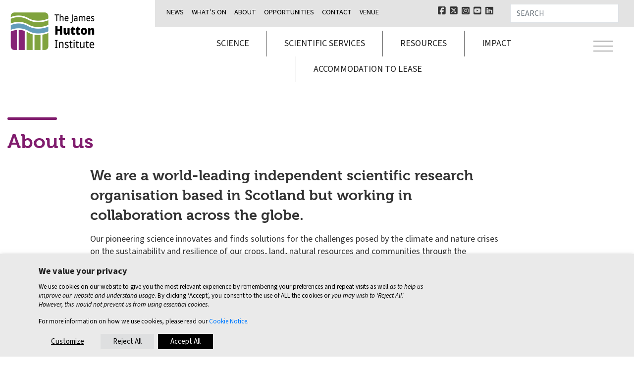

--- FILE ---
content_type: text/html; charset=UTF-8
request_url: https://www.hutton.ac.uk/about/
body_size: 28068
content:
<!doctype html>
<html lang="en-GB">
  <head>
  <meta charset="utf-8">
  <meta http-equiv="x-ua-compatible" content="ie=edge">
  <meta name="viewport" content="width=device-width, initial-scale=1, shrink-to-fit=no">
  
  
    <meta name='robots' content='index, follow, max-image-preview:large, max-snippet:-1, max-video-preview:-1' />

	<!-- This site is optimized with the Yoast SEO Premium plugin v24.4 (Yoast SEO v26.5) - https://yoast.com/wordpress/plugins/seo/ -->
	<title>About - James Hutton Institute</title>
	<meta name="description" content="We are a world-leading independent scientific research organisation based in Scotland but working in collaboration across the globe." />
	<link rel="canonical" href="https://www.hutton.ac.uk/about/" />
	<meta property="og:locale" content="en_GB" />
	<meta property="og:type" content="article" />
	<meta property="og:title" content="About" />
	<meta property="og:description" content="We are a world-leading independent scientific research organisation based in Scotland but working in collaboration across the globe." />
	<meta property="og:url" content="https://www.hutton.ac.uk/about/" />
	<meta property="og:site_name" content="James Hutton Institute" />
	<meta property="article:modified_time" content="2025-05-01T14:50:28+00:00" />
	<meta name="twitter:card" content="summary_large_image" />
	<meta name="twitter:label1" content="Estimated reading time" />
	<meta name="twitter:data1" content="2 minutes" />
	<script type="application/ld+json" class="yoast-schema-graph">{"@context":"https://schema.org","@graph":[{"@type":"WebPage","@id":"https://www.hutton.ac.uk/about/","url":"https://www.hutton.ac.uk/about/","name":"About - James Hutton Institute","isPartOf":{"@id":"https://www.hutton.ac.uk/#website"},"datePublished":"2023-06-26T01:45:25+00:00","dateModified":"2025-05-01T14:50:28+00:00","description":"We are a world-leading independent scientific research organisation based in Scotland but working in collaboration across the globe.","breadcrumb":{"@id":"https://www.hutton.ac.uk/about/#breadcrumb"},"inLanguage":"en-GB","potentialAction":[{"@type":"ReadAction","target":["https://www.hutton.ac.uk/about/"]}]},{"@type":"BreadcrumbList","@id":"https://www.hutton.ac.uk/about/#breadcrumb","itemListElement":[{"@type":"ListItem","position":1,"name":"Home","item":"https://www.hutton.ac.uk/"},{"@type":"ListItem","position":2,"name":"About"}]},{"@type":"WebSite","@id":"https://www.hutton.ac.uk/#website","url":"https://www.hutton.ac.uk/","name":"James Hutton Institute","description":"","potentialAction":[{"@type":"SearchAction","target":{"@type":"EntryPoint","urlTemplate":"https://www.hutton.ac.uk/?s={search_term_string}"},"query-input":{"@type":"PropertyValueSpecification","valueRequired":true,"valueName":"search_term_string"}}],"inLanguage":"en-GB"}]}</script>
	<!-- / Yoast SEO Premium plugin. -->


<link rel='dns-prefetch' href='//player.vimeo.com' />
<link rel='dns-prefetch' href='//www.googletagmanager.com' />
<link rel='dns-prefetch' href='//cdnjs.cloudflare.com' />
<link rel="alternate" title="oEmbed (JSON)" type="application/json+oembed" href="https://www.hutton.ac.uk/wp-json/oembed/1.0/embed?url=https%3A%2F%2Fwww.hutton.ac.uk%2Fabout%2F" />
<link rel="alternate" title="oEmbed (XML)" type="text/xml+oembed" href="https://www.hutton.ac.uk/wp-json/oembed/1.0/embed?url=https%3A%2F%2Fwww.hutton.ac.uk%2Fabout%2F&#038;format=xml" />
<style id='wp-img-auto-sizes-contain-inline-css' type='text/css'>
img:is([sizes=auto i],[sizes^="auto," i]){contain-intrinsic-size:3000px 1500px}
/*# sourceURL=wp-img-auto-sizes-contain-inline-css */
</style>
<link rel='stylesheet' id='vimeo-for-wordpress-public-css' href='https://www.hutton.ac.uk/wp-content/plugins/vimeo/build/style-index.css' type='text/css' media='all' />
<style id='wp-emoji-styles-inline-css' type='text/css'>

	img.wp-smiley, img.emoji {
		display: inline !important;
		border: none !important;
		box-shadow: none !important;
		height: 1em !important;
		width: 1em !important;
		margin: 0 0.07em !important;
		vertical-align: -0.1em !important;
		background: none !important;
		padding: 0 !important;
	}
/*# sourceURL=wp-emoji-styles-inline-css */
</style>
<link rel='stylesheet' id='wp-block-library-css' href='https://www.hutton.ac.uk/wp-includes/css/dist/block-library/style.min.css' type='text/css' media='all' />
<style id='classic-theme-styles-inline-css' type='text/css'>
/*! This file is auto-generated */
.wp-block-button__link{color:#fff;background-color:#32373c;border-radius:9999px;box-shadow:none;text-decoration:none;padding:calc(.667em + 2px) calc(1.333em + 2px);font-size:1.125em}.wp-block-file__button{background:#32373c;color:#fff;text-decoration:none}
/*# sourceURL=/wp-includes/css/classic-themes.min.css */
</style>
<link rel='stylesheet' id='ce_responsive-css' href='https://www.hutton.ac.uk/wp-content/plugins/simple-embed-code/css/video-container.min.css' type='text/css' media='all' />
<link rel='stylesheet' id='cookie-law-info-css' href='https://www.hutton.ac.uk/wp-content/plugins/webtoffee-gdpr-cookie-consent/public/css/cookie-law-info-public.css' type='text/css' media='all' />
<link rel='stylesheet' id='cookie-law-info-gdpr-css' href='https://www.hutton.ac.uk/wp-content/plugins/webtoffee-gdpr-cookie-consent/public/css/cookie-law-info-gdpr.css' type='text/css' media='all' />
<style id='cookie-law-info-gdpr-inline-css' type='text/css'>
.cli-modal-content, .cli-tab-content { background-color: #ffffff; }.cli-privacy-content-text, .cli-modal .cli-modal-dialog, .cli-tab-container p, a.cli-privacy-readmore { color: #000000; }.cli-tab-header { background-color: #f2f2f2; }.cli-tab-header, .cli-tab-header a.cli-nav-link,span.cli-necessary-caption,.cli-switch .cli-slider:after { color: #000000; }.cli-switch .cli-slider:before { background-color: #ffffff; }.cli-switch input:checked + .cli-slider:before { background-color: #ffffff; }.cli-switch .cli-slider { background-color: #e3e1e8; }.cli-switch input:checked + .cli-slider { background-color: #28a745; }.cli-modal-close svg { fill: #000000; }.cli-tab-footer .wt-cli-privacy-accept-all-btn { background-color: #00acad; color: #ffffff}.cli-tab-footer .wt-cli-privacy-accept-btn { background-color: #00acad; color: #ffffff}.cli-tab-header a:before{ border-right: 1px solid #000000; border-bottom: 1px solid #000000; }
/*# sourceURL=cookie-law-info-gdpr-inline-css */
</style>
<link rel='stylesheet' id='megamenu-css' href='https://www.hutton.ac.uk/wp-content/uploads/maxmegamenu/style.css' type='text/css' media='all' />
<link rel='stylesheet' id='dashicons-css' href='https://www.hutton.ac.uk/wp-includes/css/dashicons.min.css' type='text/css' media='all' />
<link rel='stylesheet' id='search-filter-plugin-styles-css' href='https://www.hutton.ac.uk/wp-content/plugins/search-filter-pro/public/assets/css/search-filter.min.css' type='text/css' media='all' />
<link rel='stylesheet' id='sage/main.css-css' href='https://www.hutton.ac.uk/wp-content/themes/hutton/dist/styles/main.css' type='text/css' media='all' />
<link rel='stylesheet' id='sage/blocks.css-css' href='https://www.hutton.ac.uk/wp-content/themes/hutton/dist/styles/blocks.css' type='text/css' media='all' />
<link rel='stylesheet' id='fontawesome/fontawesome.css-css' href='https://www.hutton.ac.uk/wp-content/themes/hutton/dist/fontawesome6/free/css/fontawesome.css' type='text/css' media='all' />
<link rel='stylesheet' id='fontawesome/brands.css-css' href='https://www.hutton.ac.uk/wp-content/themes/hutton/dist/fontawesome6/free/css/brands.css' type='text/css' media='all' />
<link rel='stylesheet' id='fontawesome/solid.css-css' href='https://www.hutton.ac.uk/wp-content/themes/hutton/dist/fontawesome6/free/css/solid.css' type='text/css' media='all' />
<script type="text/javascript" src="https://www.hutton.ac.uk/wp-includes/js/jquery/jquery.min.js" id="jquery-core-js"></script>
<script type="text/javascript" src="https://www.hutton.ac.uk/wp-includes/js/jquery/jquery-migrate.min.js" id="jquery-migrate-js"></script>
<script type="text/plain" data-cli-class="cli-blocker-script" data-cli-label="Vimeo embed"  data-cli-script-type="functional" data-cli-block="true" data-cli-block-if-ccpa-optout="false" data-cli-element-position="head" src="https://player.vimeo.com/api/player.js" id="vimeo-for-wordpress-player-js"></script>
<script type="text/javascript" id="cookie-law-info-js-extra">
/* <![CDATA[ */
var Cli_Data = {"nn_cookie_ids":["yt-player-bandwidth","_cfuvid","CookieLawInfoConsent","wpEmojiSettingsSupports","__cf_bm","YSC","VISITOR_INFO1_LIVE","VISITOR_PRIVACY_METADATA","yt.innertube::requests","yt.innertube::nextId","_ga_*","_ga","vuid","yt-player-headers-readable","ytidb::LAST_RESULT_ENTRY_KEY","yt-remote-device-id","yt-remote-connected-devices","yt-remote-session-app","yt-remote-cast-installed","yt-remote-session-name","yt-remote-fast-check-period"],"non_necessary_cookies":{"necessary":["CookieLawInfoConsent","cookielawinfo-checkbox-advertisement","wpEmojiSettingsSupports","__cf_bm"],"functional":["yt-player-bandwidth","yt-player-headers-readable","ytidb::LAST_RESULT_ENTRY_KEY","yt-remote-device-id","yt-remote-connected-devices","yt-remote-session-app","yt-remote-cast-installed","yt-remote-session-name","yt-remote-fast-check-period"],"analytics":["_ga_*","_ga","vuid"],"advertisement":["YSC","VISITOR_INFO1_LIVE","VISITOR_PRIVACY_METADATA","yt.innertube::requests","yt.innertube::nextId"],"others":["_cfuvid"]},"cookielist":{"necessary":{"id":17,"status":true,"priority":0,"title":"Necessary","strict":true,"default_state":false,"ccpa_optout":false,"loadonstart":false},"functional":{"id":18,"status":true,"priority":5,"title":"Functional","strict":false,"default_state":false,"ccpa_optout":false,"loadonstart":false},"performance":{"id":19,"status":true,"priority":4,"title":"Performance","strict":false,"default_state":false,"ccpa_optout":false,"loadonstart":false},"analytics":{"id":20,"status":true,"priority":3,"title":"Analytics","strict":false,"default_state":false,"ccpa_optout":false,"loadonstart":false},"advertisement":{"id":21,"status":true,"priority":2,"title":"Advertisement","strict":false,"default_state":false,"ccpa_optout":false,"loadonstart":false},"others":{"id":22,"status":true,"priority":1,"title":"Others","strict":false,"default_state":false,"ccpa_optout":false,"loadonstart":false}},"ajax_url":"https://www.hutton.ac.uk/wp-admin/admin-ajax.php","current_lang":"en","security":"ff00f65bc0","eu_countries":["GB"],"geoIP":"disabled","use_custom_geolocation_api":"","custom_geolocation_api":"https://geoip.cookieyes.com/geoip/checker/result.php","consentVersion":"1","strictlyEnabled":["necessary","obligatoire"],"cookieDomain":"","privacy_length":"250","ccpaEnabled":"","ccpaRegionBased":"","ccpaBarEnabled":"","ccpaType":"gdpr","triggerDomRefresh":"","secure_cookies":""};
var log_object = {"ajax_url":"https://www.hutton.ac.uk/wp-admin/admin-ajax.php"};
//# sourceURL=cookie-law-info-js-extra
/* ]]> */
</script>
<script type="text/javascript" src="https://www.hutton.ac.uk/wp-content/plugins/webtoffee-gdpr-cookie-consent/public/js/cookie-law-info-public.js" id="cookie-law-info-js"></script>
<script type="text/javascript" id="search-filter-plugin-build-js-extra">
/* <![CDATA[ */
var SF_LDATA = {"ajax_url":"https://www.hutton.ac.uk/wp-admin/admin-ajax.php","home_url":"https://www.hutton.ac.uk/","extensions":[]};
//# sourceURL=search-filter-plugin-build-js-extra
/* ]]> */
</script>
<script type="text/javascript" src="https://www.hutton.ac.uk/wp-content/plugins/search-filter-pro/public/assets/js/search-filter-build.min.js" id="search-filter-plugin-build-js"></script>
<script type="text/javascript" src="https://www.hutton.ac.uk/wp-content/plugins/search-filter-pro/public/assets/js/chosen.jquery.min.js" id="search-filter-plugin-chosen-js"></script>

<!-- Google tag (gtag.js) snippet added by Site Kit -->
<!-- Google Analytics snippet added by Site Kit -->
<script type="text/plain" data-cli-class="cli-blocker-script" data-cli-label="Google Tag Manager"  data-cli-script-type="analytics" data-cli-block="true" data-cli-block-if-ccpa-optout="false" data-cli-element-position="head" src="https://www.googletagmanager.com/gtag/js?id=GT-WPQD7LL" id="google_gtagjs-js" async></script>
<script type="text/javascript" id="google_gtagjs-js-after">
/* <![CDATA[ */
window.dataLayer = window.dataLayer || [];function gtag(){dataLayer.push(arguments);}
gtag("set","linker",{"domains":["www.hutton.ac.uk"]});
gtag("js", new Date());
gtag("set", "developer_id.dZTNiMT", true);
gtag("config", "GT-WPQD7LL", {"googlesitekit_post_type":"page"});
//# sourceURL=google_gtagjs-js-after
/* ]]> */
</script>
<link rel="https://api.w.org/" href="https://www.hutton.ac.uk/wp-json/" /><link rel="alternate" title="JSON" type="application/json" href="https://www.hutton.ac.uk/wp-json/wp/v2/pages/262" /><link rel="EditURI" type="application/rsd+xml" title="RSD" href="https://www.hutton.ac.uk/xmlrpc.php?rsd" />
<link rel='shortlink' href='https://www.hutton.ac.uk/?p=262' />
<meta name="generator" content="Site Kit by Google 1.161.0" /><meta name="tec-api-version" content="v1"><meta name="tec-api-origin" content="https://www.hutton.ac.uk"><link rel="alternate" href="https://www.hutton.ac.uk/wp-json/tribe/events/v1/" />
<!-- Google Tag Manager snippet added by Site Kit -->
<script type="text/plain" data-cli-class="cli-blocker-script" data-cli-label="Google Tag Manager"  data-cli-script-type="analytics" data-cli-block="true" data-cli-block-if-ccpa-optout="false" data-cli-element-position="head">
/* <![CDATA[ */

			( function( w, d, s, l, i ) {
				w[l] = w[l] || [];
				w[l].push( {'gtm.start': new Date().getTime(), event: 'gtm.js'} );
				var f = d.getElementsByTagName( s )[0],
					j = d.createElement( s ), dl = l != 'dataLayer' ? '&l=' + l : '';
				j.async = true;
				j.src = 'https://www.googletagmanager.com/gtm.js?id=' + i + dl;
				f.parentNode.insertBefore( j, f );
			} )( window, document, 'script', 'dataLayer', 'GTM-K229QP4' );
			
/* ]]> */
</script>

<!-- End Google Tag Manager snippet added by Site Kit -->
<link rel="icon" href="https://www.hutton.ac.uk/wp-content/uploads/2024/02/cropped-favicon-32x32.png" sizes="32x32" />
<link rel="icon" href="https://www.hutton.ac.uk/wp-content/uploads/2024/02/cropped-favicon-192x192.png" sizes="192x192" />
<link rel="apple-touch-icon" href="https://www.hutton.ac.uk/wp-content/uploads/2024/02/cropped-favicon-180x180.png" />
<meta name="msapplication-TileImage" content="https://www.hutton.ac.uk/wp-content/uploads/2024/02/cropped-favicon-270x270.png" />
<style type="text/css">/** Mega Menu CSS: fs **/</style>
  <!-- Typekit -->
  <link rel="stylesheet" href="https://use.typekit.net/tbi7aom.css">
</head>
  <body class="wp-singular page-template-default page page-id-262 page-parent wp-embed-responsive wp-theme-huttonresources tribe-no-js mega-menu-primary-nav about app-data index-data singular-data page-data page-262-data page-about-data">



        <header id="header" class="pb-3 has-white-background-color fixed-top header-">
  <div class="container-xl px-4 px-md-4 px-lg-3">
    <nav class="navbar navbar-light p-0 navbar-expand  mobile_layout_default ">

      <div class="row w-100">
        <div class="col-10 col-sm-6 col-lg-3 pt-3" id="logo_cont">
          <a class="navbar-brand d-flex mw-100" href="https://www.hutton.ac.uk/">

              <img src="https://www.hutton.ac.uk/wp-content/uploads/2024/11/Hutton_logo_Horiz_Web-corner.png" class="mw-100" alt="James Hutton Institute">
		  <div id="navbar-brand-logo">&nbsp;</div>
          </a>		  
        </div>
        <div class="full_navigation collapse text-black" id="full_navigation">
          <div class="has-white-background-color py-7">
            <div class="container py-7">
              <div class="row w-100 py-sm-5">
                                      <div class="px-3 w-100"><ul id="menu-full-navigation" class="nav grid_menu mr-auto"><li itemscope="itemscope" itemtype="https://www.schema.org/SiteNavigationElement" id="menu-item-2768" class="menu-item menu-item-type-post_type menu-item-object-page menu-item-has-children dropdown menu-item-2768 nav-item"><a title="Science" href="#" data-toggle="dropdown" aria-haspopup="true" aria-expanded="false" class="dropdown-toggle nav-link" id="menu-item-dropdown-2768">Science</a>
<ul class="dropdown-menu" aria-labelledby="menu-item-dropdown-2768" role="menu">
	<li itemscope="itemscope" itemtype="https://www.schema.org/SiteNavigationElement" id="menu-item-4238" class="menu-item menu-item-type-custom menu-item-object-custom menu-item-4238 nav-item"><a title="Our science" href="/science/" class="dropdown-item">Our science</a></li>
	<li itemscope="itemscope" itemtype="https://www.schema.org/SiteNavigationElement" id="menu-item-2773" class="menu-item menu-item-type-post_type menu-item-object-page dropdown menu-item-2773 nav-item"><a title="Research themes" href="https://www.hutton.ac.uk/science/research-themes/" class="dropdown-item">Research themes</a></li>
	<li itemscope="itemscope" itemtype="https://www.schema.org/SiteNavigationElement" id="menu-item-2763" class="menu-item menu-item-type-post_type menu-item-object-page dropdown menu-item-2763 nav-item"><a title="Innovation centres" href="https://www.hutton.ac.uk/science/innovation-centres/" class="dropdown-item">Innovation centres</a></li>
	<li itemscope="itemscope" itemtype="https://www.schema.org/SiteNavigationElement" id="menu-item-2775" class="menu-item menu-item-type-post_type menu-item-object-page dropdown menu-item-2775 nav-item"><a title="Science departments" href="https://www.hutton.ac.uk/science/science-departments/" class="dropdown-item">Science departments</a></li>
	<li itemscope="itemscope" itemtype="https://www.schema.org/SiteNavigationElement" id="menu-item-7391" class="menu-item menu-item-type-post_type menu-item-object-page menu-item-7391 nav-item"><a title="Research projects" href="https://www.hutton.ac.uk/research-projects/" class="dropdown-item">Research projects</a></li>
	<li itemscope="itemscope" itemtype="https://www.schema.org/SiteNavigationElement" id="menu-item-2769" class="menu-item menu-item-type-post_type menu-item-object-page menu-item-2769 nav-item"><a title="Postgraduate school" href="https://www.hutton.ac.uk/science/postgraduate-school/" class="dropdown-item">Postgraduate school</a></li>
</ul>
</li>
<li itemscope="itemscope" itemtype="https://www.schema.org/SiteNavigationElement" id="menu-item-1016" class="menu-item menu-item-type-post_type menu-item-object-page menu-item-has-children dropdown menu-item-1016 nav-item"><a title="Scientific services" href="#" data-toggle="dropdown" aria-haspopup="true" aria-expanded="false" class="dropdown-toggle nav-link" id="menu-item-dropdown-1016">Scientific services</a>
<ul class="dropdown-menu" aria-labelledby="menu-item-dropdown-1016" role="menu">
	<li itemscope="itemscope" itemtype="https://www.schema.org/SiteNavigationElement" id="menu-item-12927" class="menu-item menu-item-type-custom menu-item-object-custom menu-item-12927 nav-item"><a title="Our services" href="https://www.hutton.ac.uk/scientific-services/" class="dropdown-item">Our services</a></li>
	<li itemscope="itemscope" itemtype="https://www.schema.org/SiteNavigationElement" id="menu-item-12377" class="menu-item menu-item-type-post_type menu-item-object-page menu-item-12377 nav-item"><a title="Analytical" href="https://www.hutton.ac.uk/scientific-services/analytical/" class="dropdown-item">Analytical</a></li>
	<li itemscope="itemscope" itemtype="https://www.schema.org/SiteNavigationElement" id="menu-item-12378" class="menu-item menu-item-type-post_type menu-item-object-page menu-item-12378 nav-item"><a title="Crop production" href="https://www.hutton.ac.uk/scientific-services/improving-crop-production/" class="dropdown-item">Crop production</a></li>
	<li itemscope="itemscope" itemtype="https://www.schema.org/SiteNavigationElement" id="menu-item-12324" class="menu-item menu-item-type-post_type menu-item-object-page menu-item-12324 nav-item"><a title="Research collaborations" href="https://www.hutton.ac.uk/scientific-services/research-collaborations/" class="dropdown-item">Research collaborations</a></li>
	<li itemscope="itemscope" itemtype="https://www.schema.org/SiteNavigationElement" id="menu-item-12379" class="menu-item menu-item-type-post_type menu-item-object-page menu-item-12379 nav-item"><a title="How to work with us" href="https://www.hutton.ac.uk/scientific-services/how-to-work-with-us/" class="dropdown-item">How to work with us</a></li>
</ul>
</li>
<li itemscope="itemscope" itemtype="https://www.schema.org/SiteNavigationElement" id="menu-item-2739" class="menu-item menu-item-type-post_type menu-item-object-page menu-item-has-children dropdown menu-item-2739 nav-item"><a title="Impact" href="#" data-toggle="dropdown" aria-haspopup="true" aria-expanded="false" class="dropdown-toggle nav-link" id="menu-item-dropdown-2739">Impact</a>
<ul class="dropdown-menu" aria-labelledby="menu-item-dropdown-2739" role="menu">
	<li itemscope="itemscope" itemtype="https://www.schema.org/SiteNavigationElement" id="menu-item-2742" class="menu-item menu-item-type-post_type menu-item-object-page menu-item-2742 nav-item"><a title="Our impact" href="https://www.hutton.ac.uk/impact/our-impact/" class="dropdown-item">Our impact</a></li>
	<li itemscope="itemscope" itemtype="https://www.schema.org/SiteNavigationElement" id="menu-item-2741" class="menu-item menu-item-type-post_type menu-item-object-page menu-item-2741 nav-item"><a title="Open science" href="https://www.hutton.ac.uk/impact/open-science/" class="dropdown-item">Open science</a></li>
</ul>
</li>
<li itemscope="itemscope" itemtype="https://www.schema.org/SiteNavigationElement" id="menu-item-1012" class="menu-item menu-item-type-post_type menu-item-object-page menu-item-has-children dropdown menu-item-1012 nav-item"><a title="Resources" href="#" data-toggle="dropdown" aria-haspopup="true" aria-expanded="false" class="dropdown-toggle nav-link" id="menu-item-dropdown-1012">Resources</a>
<ul class="dropdown-menu" aria-labelledby="menu-item-dropdown-1012" role="menu">
	<li itemscope="itemscope" itemtype="https://www.schema.org/SiteNavigationElement" id="menu-item-7393" class="menu-item menu-item-type-post_type menu-item-object-page menu-item-7393 nav-item"><a title="Blogs" href="https://www.hutton.ac.uk/blogs/" class="dropdown-item">Blogs</a></li>
	<li itemscope="itemscope" itemtype="https://www.schema.org/SiteNavigationElement" id="menu-item-7003" class="menu-item menu-item-type-post_type menu-item-object-page menu-item-7003 nav-item"><a title="Case studies" href="https://www.hutton.ac.uk/case-studies/" class="dropdown-item">Case studies</a></li>
	<li itemscope="itemscope" itemtype="https://www.schema.org/SiteNavigationElement" id="menu-item-7004" class="menu-item menu-item-type-post_type menu-item-object-page menu-item-7004 nav-item"><a title="Hutton podcast" href="https://www.hutton.ac.uk/hutton-highlights-podcast/" class="dropdown-item">Hutton podcast</a></li>
	<li itemscope="itemscope" itemtype="https://www.schema.org/SiteNavigationElement" id="menu-item-9936" class="menu-item menu-item-type-post_type menu-item-object-page menu-item-9936 nav-item"><a title="Hutton Highlights" href="https://www.hutton.ac.uk/hutton-highlights/" class="dropdown-item">Hutton Highlights</a></li>
	<li itemscope="itemscope" itemtype="https://www.schema.org/SiteNavigationElement" id="menu-item-7392" class="menu-item menu-item-type-post_type menu-item-object-page menu-item-7392 nav-item"><a title="Research projects" href="https://www.hutton.ac.uk/research-projects/" class="dropdown-item">Research projects</a></li>
	<li itemscope="itemscope" itemtype="https://www.schema.org/SiteNavigationElement" id="menu-item-9065" class="menu-item menu-item-type-post_type menu-item-object-page menu-item-9065 nav-item"><a title="Soil data and maps" href="https://www.hutton.ac.uk/soil-data-and-maps/" class="dropdown-item">Soil data and maps</a></li>
</ul>
</li>
<li itemscope="itemscope" itemtype="https://www.schema.org/SiteNavigationElement" id="menu-item-7397" class="menu-item menu-item-type-post_type menu-item-object-page menu-item-has-children dropdown menu-item-7397 nav-item"><a title="Latest" href="#" data-toggle="dropdown" aria-haspopup="true" aria-expanded="false" class="dropdown-toggle nav-link" id="menu-item-dropdown-7397">Latest</a>
<ul class="dropdown-menu" aria-labelledby="menu-item-dropdown-7397" role="menu">
	<li itemscope="itemscope" itemtype="https://www.schema.org/SiteNavigationElement" id="menu-item-8656" class="menu-item menu-item-type-custom menu-item-object-custom menu-item-8656 nav-item"><a title="Events" href="/events/" class="dropdown-item">Events</a></li>
	<li itemscope="itemscope" itemtype="https://www.schema.org/SiteNavigationElement" id="menu-item-2725" class="menu-item menu-item-type-post_type menu-item-object-page menu-item-2725 nav-item"><a title="News" href="https://www.hutton.ac.uk/news-stories/" class="dropdown-item">News</a></li>
	<li itemscope="itemscope" itemtype="https://www.schema.org/SiteNavigationElement" id="menu-item-2735" class="menu-item menu-item-type-post_type menu-item-object-page menu-item-2735 nav-item"><a title="Opportunities" href="https://www.hutton.ac.uk/careers-opportunities/" class="dropdown-item">Opportunities</a></li>
</ul>
</li>
<li itemscope="itemscope" itemtype="https://www.schema.org/SiteNavigationElement" id="menu-item-2726" class="menu-item menu-item-type-post_type menu-item-object-page current-menu-item page_item page-item-262 current_page_item current-menu-ancestor current-menu-parent current_page_parent current_page_ancestor menu-item-has-children dropdown active menu-item-2726 nav-item"><a title="About" href="#" data-toggle="dropdown" aria-haspopup="true" aria-expanded="false" class="dropdown-toggle nav-link" id="menu-item-dropdown-2726">About</a>
<ul class="dropdown-menu" aria-labelledby="menu-item-dropdown-2726" role="menu">
	<li itemscope="itemscope" itemtype="https://www.schema.org/SiteNavigationElement" id="menu-item-8169" class="menu-item menu-item-type-post_type menu-item-object-page current-menu-item page_item page-item-262 current_page_item active menu-item-8169 nav-item"><a title="About us" href="https://www.hutton.ac.uk/about/" class="dropdown-item">About us</a></li>
	<li itemscope="itemscope" itemtype="https://www.schema.org/SiteNavigationElement" id="menu-item-2783" class="menu-item menu-item-type-post_type menu-item-object-page menu-item-2783 nav-item"><a title="Who we are" href="https://www.hutton.ac.uk/about/who-we-are/" class="dropdown-item">Who we are</a></li>
	<li itemscope="itemscope" itemtype="https://www.schema.org/SiteNavigationElement" id="menu-item-2764" class="menu-item menu-item-type-post_type menu-item-object-page menu-item-2764 nav-item"><a title="Our people" href="https://www.hutton.ac.uk/about/our-people/" class="dropdown-item">Our people</a></li>
	<li itemscope="itemscope" itemtype="https://www.schema.org/SiteNavigationElement" id="menu-item-2727" class="menu-item menu-item-type-post_type menu-item-object-page dropdown menu-item-2727 nav-item"><a title="Organisational structure, leadership and governance" href="https://www.hutton.ac.uk/about/organisational-structure-leadership-and-governance/" class="dropdown-item">Organisational structure, leadership and governance</a></li>
	<li itemscope="itemscope" itemtype="https://www.schema.org/SiteNavigationElement" id="menu-item-4543" class="menu-item menu-item-type-post_type menu-item-object-page menu-item-4543 nav-item"><a title="Our history" href="https://www.hutton.ac.uk/about/history/" class="dropdown-item">Our history</a></li>
	<li itemscope="itemscope" itemtype="https://www.schema.org/SiteNavigationElement" id="menu-item-7006" class="menu-item menu-item-type-post_type menu-item-object-page menu-item-7006 nav-item"><a title="Accreditation" href="https://www.hutton.ac.uk/about/organisational-structure-leadership-and-governance/accreditation-2/" class="dropdown-item">Accreditation</a></li>
	<li itemscope="itemscope" itemtype="https://www.schema.org/SiteNavigationElement" id="menu-item-2785" class="menu-item menu-item-type-post_type menu-item-object-page menu-item-2785 nav-item"><a title="Research integrity" href="https://www.hutton.ac.uk/about/organisational-structure-leadership-and-governance/research-integrity/" class="dropdown-item">Research integrity</a></li>
</ul>
</li>
<li itemscope="itemscope" itemtype="https://www.schema.org/SiteNavigationElement" id="menu-item-7394" class="menu-item menu-item-type-post_type menu-item-object-page menu-item-has-children dropdown menu-item-7394 nav-item"><a title="Venue" href="#" data-toggle="dropdown" aria-haspopup="true" aria-expanded="false" class="dropdown-toggle nav-link" id="menu-item-dropdown-7394">Venue</a>
<ul class="dropdown-menu" aria-labelledby="menu-item-dropdown-7394" role="menu">
	<li itemscope="itemscope" itemtype="https://www.schema.org/SiteNavigationElement" id="menu-item-7401" class="menu-item menu-item-type-post_type menu-item-object-page menu-item-7401 nav-item"><a title="Venue hire" href="https://www.hutton.ac.uk/venue-hire-and-rental/" class="dropdown-item">Venue hire</a></li>
	<li itemscope="itemscope" itemtype="https://www.schema.org/SiteNavigationElement" id="menu-item-7396" class="menu-item menu-item-type-post_type menu-item-object-page menu-item-7396 nav-item"><a title="Glensaugh campus" href="https://www.hutton.ac.uk/science/innovation-centres/glensaughcpfi/" class="dropdown-item">Glensaugh campus</a></li>
	<li itemscope="itemscope" itemtype="https://www.schema.org/SiteNavigationElement" id="menu-item-7395" class="menu-item menu-item-type-post_type menu-item-object-page menu-item-7395 nav-item"><a title="Invergowrie campus" href="https://www.hutton.ac.uk/invergowrie-campus/" class="dropdown-item">Invergowrie campus</a></li>
</ul>
</li>
<li itemscope="itemscope" itemtype="https://www.schema.org/SiteNavigationElement" id="menu-item-2737" class="menu-item menu-item-type-post_type menu-item-object-page menu-item-has-children dropdown menu-item-2737 nav-item"><a title="Contact" href="#" data-toggle="dropdown" aria-haspopup="true" aria-expanded="false" class="dropdown-toggle nav-link" id="menu-item-dropdown-2737">Contact</a>
<ul class="dropdown-menu" aria-labelledby="menu-item-dropdown-2737" role="menu">
	<li itemscope="itemscope" itemtype="https://www.schema.org/SiteNavigationElement" id="menu-item-8168" class="menu-item menu-item-type-post_type menu-item-object-page menu-item-8168 nav-item"><a title="Contact us" href="https://www.hutton.ac.uk/contact/" class="dropdown-item">Contact us</a></li>
</ul>
</li>
</ul></div>
                                </div>
            </div>
          </div>
        </div>
        <div class="col-2 col-sm-6 col-lg-9 ">
          <div class="row py-2  d-none d-xl-flex has-grey_light-background-color" id="top-row">
            <div class="col-7 small" id="apex_navigation">
                              <div class="menu-apex-menu-container"><ul id="menu-apex-menu" class="nav d-inline-flex mr-2 mb-0 list-inline text-black text-uppercase"><li itemscope="itemscope" itemtype="https://www.schema.org/SiteNavigationElement" id="menu-item-284" class="menu-item menu-item-type-post_type menu-item-object-page menu-item-284 nav-item"><a title="News" href="https://www.hutton.ac.uk/news-stories/" class="nav-link">News</a></li>
<li itemscope="itemscope" itemtype="https://www.schema.org/SiteNavigationElement" id="menu-item-2622" class="menu-item menu-item-type-custom menu-item-object-custom menu-item-2622 nav-item"><a title="What&#039;s on" href="/events/" class="nav-link">What&#8217;s on</a></li>
<li itemscope="itemscope" itemtype="https://www.schema.org/SiteNavigationElement" id="menu-item-285" class="menu-item menu-item-type-post_type menu-item-object-page current-menu-item page_item page-item-262 current_page_item dropdown active menu-item-285 nav-item"><a title="About" href="https://www.hutton.ac.uk/about/" class="nav-link">About</a></li>
<li itemscope="itemscope" itemtype="https://www.schema.org/SiteNavigationElement" id="menu-item-286" class="menu-item menu-item-type-post_type menu-item-object-page menu-item-286 nav-item"><a title="Opportunities" href="https://www.hutton.ac.uk/careers-opportunities/" class="nav-link">Opportunities</a></li>
<li itemscope="itemscope" itemtype="https://www.schema.org/SiteNavigationElement" id="menu-item-287" class="menu-item menu-item-type-post_type menu-item-object-page menu-item-287 nav-item"><a title="Contact" href="https://www.hutton.ac.uk/contact/" class="nav-link">Contact</a></li>
<li itemscope="itemscope" itemtype="https://www.schema.org/SiteNavigationElement" id="menu-item-7009" class="menu-item menu-item-type-post_type menu-item-object-page menu-item-7009 nav-item"><a title="Venue" href="https://www.hutton.ac.uk/venue-hire-and-rental/" class="nav-link">Venue</a></li>
</ul></div>
              

            </div>
            <div class="col-2 col-xxl-2 text-right">
              <div class="social-company">
    <div class="p-1">
              <a class="d-inline-block  mr-1 " href="https://www.facebook.com/JamesHuttonInstitute" target="_blank">
          <i class="fab fa-facebook-square "></i>
        </a>
              <a class="d-inline-block  mr-1 " href="https://x.com/JamesHuttonInst" target="_blank">
          <i class="fab fa-twitter-square"></i>
        </a>
              <a class="d-inline-block  mr-1 " href="https://www.instagram.com/jameshuttoninst/" target="_blank">
          <i class="fab fa-instagram-square"></i>
        </a>
              <a class="d-inline-block  mr-1 " href="https://youtube.com/@JamesHuttonInstitute?si=vJZMQxfQqKPLJcKv" target="_blank">
          <i class="fab fa-youtube-square"></i>
        </a>
              <a class="d-inline-block " href="https://www.linkedin.com/company/james-hutton-institute/" target="_blank">
          <i class="fab fa-linkedin"></i>
        </a>
          </div>
  </div>
            </div>
            <div class="col col-3 text-right">
              <form role="search" id="search-form" method="get" class="m-0 d-inline-flex position-relative search-form" action="/">
                <div class="input-group">
                    <span class="screen-reader-text">Search for:</span><input class="text-uppercase form-control small py-1 border-right-0 border" type="search" name="s" placeholder="search" id="search-input">
                    <span class="input-group-append">
                        <button class="btn btn-outline-secondary border-left-0 border has-white-background-color" type="submit">
                            <i class="fa fa-search"></i>
                        </button>
                      </span>
                </div>
              </form>
            </div>
          </div>
          <div class="row mt-2" id="bottom-row">
            <div class="col-11 d-none px-0 d-xl-flex">
              <div class="d-inline-block collapse navbar-collapse " id="main_navigation">
                                  <div id="mega-menu-wrap-primary_nav" class="mega-menu-wrap"><div class="mega-menu-toggle"><div class="mega-toggle-blocks-left"></div><div class="mega-toggle-blocks-center"></div><div class="mega-toggle-blocks-right"><div class='mega-toggle-block mega-menu-toggle-animated-block mega-toggle-block-0' id='mega-toggle-block-0'><button aria-label="Toggle Menu" class="mega-toggle-animated mega-toggle-animated-slider" type="button" aria-expanded="false">
                  <span class="mega-toggle-animated-box">
                    <span class="mega-toggle-animated-inner"></span>
                  </span>
                </button></div></div></div><ul id="mega-menu-primary_nav" class="mega-menu max-mega-menu mega-menu-horizontal mega-no-js" data-event="hover_intent" data-effect="fade_up" data-effect-speed="200" data-effect-mobile="disabled" data-effect-speed-mobile="0" data-mobile-force-width="false" data-second-click="go" data-document-click="collapse" data-vertical-behaviour="standard" data-breakpoint="768" data-unbind="true" data-mobile-state="collapse_all" data-mobile-direction="vertical" data-hover-intent-timeout="300" data-hover-intent-interval="100"><li class="mega-menu-item mega-menu-item-type-post_type mega-menu-item-object-page mega-menu-item-has-children mega-menu-megamenu mega-menu-grid mega-align-bottom-left mega-menu-grid mega-menu-item-282" id="mega-menu-item-282"><a class="mega-menu-link" href="https://www.hutton.ac.uk/science/" aria-expanded="false" tabindex="0">Science<span class="mega-indicator" aria-hidden="true"></span></a>
<ul class="mega-sub-menu" role='presentation'>
<li class="mega-menu-row" id="mega-menu-282-0">
	<ul class="mega-sub-menu" style='--columns:12' role='presentation'>
<li class="mega-menu-column mega-menu-columns-3-of-12" style="--columns:12; --span:3" id="mega-menu-282-0-0">
		<ul class="mega-sub-menu">
<li class="mega-menu-item mega-menu-item-type-widget widget_text mega-menu-item-text-2" id="mega-menu-item-text-2"><h4 class="mega-block-title">Science</h4>			<div class="textwidget"></div>
		</li>		</ul>
</li><li class="mega-menu-column mega-menu-columns-3-of-12" style="--columns:12; --span:3" id="mega-menu-282-0-1">
		<ul class="mega-sub-menu">
<li class="mega-menu-item mega-menu-item-type-post_type mega-menu-item-object-page mega-menu-item-4224" id="mega-menu-item-4224"><a class="mega-menu-link" href="https://www.hutton.ac.uk/science/">Our science</a></li><li class="mega-menu-item mega-menu-item-type-post_type mega-menu-item-object-page mega-menu-item-has-children mega-menu-item-1204" id="mega-menu-item-1204"><a class="mega-menu-link" href="https://www.hutton.ac.uk/science/research-themes/">Research themes<span class="mega-indicator" aria-hidden="true"></span></a>
			<ul class="mega-sub-menu">
<li class="mega-menu-item mega-menu-item-type-post_type mega-menu-item-object-page mega-menu-item-1167" id="mega-menu-item-1167"><a class="mega-menu-link" href="https://www.hutton.ac.uk/science/research-themes/connecting-land-people/">Connecting land and people</a></li><li class="mega-menu-item mega-menu-item-type-post_type mega-menu-item-object-page mega-menu-item-1168" id="mega-menu-item-1168"><a class="mega-menu-link" href="https://www.hutton.ac.uk/science/research-themes/crop-resilience-sustainability/">Crop resilience and sustainability</a></li><li class="mega-menu-item mega-menu-item-type-post_type mega-menu-item-object-page mega-menu-item-1165" id="mega-menu-item-1165"><a class="mega-menu-link" href="https://www.hutton.ac.uk/science/research-themes/protecting-enhancing-natural-capital/">Protecting and enhancing natural capital</a></li>			</ul>
</li><li class="mega-menu-item mega-menu-item-type-post_type mega-menu-item-object-page mega-menu-item-1169" id="mega-menu-item-1169"><a class="mega-menu-link" href="https://www.hutton.ac.uk/science/innovation-centres/">Innovation centres</a></li><li class="mega-menu-item mega-menu-item-type-post_type mega-menu-item-object-page mega-menu-item-1163" id="mega-menu-item-1163"><a class="mega-menu-link" href="https://www.hutton.ac.uk/science/science-departments/">Science departments</a></li>		</ul>
</li><li class="mega-menu-column mega-menu-columns-3-of-12" style="--columns:12; --span:3" id="mega-menu-282-0-2">
		<ul class="mega-sub-menu">
<li class="mega-menu-item mega-menu-item-type-post_type mega-menu-item-object-page mega-menu-item-7403" id="mega-menu-item-7403"><a class="mega-menu-link" href="https://www.hutton.ac.uk/research-projects/">Research projects</a></li><li class="mega-menu-item mega-menu-item-type-post_type mega-menu-item-object-page mega-menu-item-4544" id="mega-menu-item-4544"><a class="mega-menu-link" href="https://www.hutton.ac.uk/about/our-people/">Our people</a></li><li class="mega-menu-item mega-menu-item-type-post_type mega-menu-item-object-page mega-menu-item-1166" id="mega-menu-item-1166"><a class="mega-menu-link" href="https://www.hutton.ac.uk/science/postgraduate-school/">Postgraduate school</a></li>		</ul>
</li><li class="mega-menu-column mega-menu-columns-3-of-12" style="--columns:12; --span:3" id="mega-menu-282-0-3">
		<ul class="mega-sub-menu">
<li class="mega-menu-item mega-menu-item-type-widget widget_maxmegamenu_reusable_block mega-menu-item-maxmegamenu_reusable_block-2" id="mega-menu-item-maxmegamenu_reusable_block-2">
<div class="wp-block-query is-layout-flow wp-block-query-is-layout-flow"><ul class="wp-block-post-template is-layout-flow wp-block-post-template-is-layout-flow"><li class="wp-block-post post-16907 post type-post status-publish format-standard has-post-thumbnail hentry category-news tag-barley tag-james-hutton-institute tag-plants">

<div class="wp-block-columns are-vertically-aligned-top is-layout-flex wp-container-core-columns-is-layout-28f84493 wp-block-columns-is-layout-flex">
<div class="wp-block-column is-vertically-aligned-top is-layout-flow wp-block-column-is-layout-flow" style="flex-basis:75%"><h4 class="has-link-color wp-elements-4fbd46d77158e54c9c32c35641e0ecbb wp-block-post-title has-text-color has-grey-dark-color"><a href="https://www.hutton.ac.uk/hutton-hub-open-day-this-december-for-local-community/" target="_self" >Community members invited to attend open day at new Hutton Hub in Aberdeen</a></h4>

<div class="wp-block-post-excerpt"><p class="wp-block-post-excerpt__excerpt">Members of the local community are invited to attend an informative and exciting open day at The James Hutton Institute’s new high-tech Hutton Hub in Aberdeen.</p><p class="wp-block-post-excerpt__more-text"><a class="wp-block-post-excerpt__more-link" href="https://www.hutton.ac.uk/hutton-hub-open-day-this-december-for-local-community/">Find out more &gt;</a></p></div></div>



<div class="wp-block-column is-vertically-aligned-top is-layout-flow wp-block-column-is-layout-flow" style="flex-basis:25%"><figure style="aspect-ratio:1; padding-right:0;padding-left:0;margin-top:0;margin-bottom:0;margin-left:0;margin-right:0;" class="wp-block-post-featured-image"><a href="https://www.hutton.ac.uk/hutton-hub-open-day-this-december-for-local-community/" target="_self"  ><img width="300" height="182" src="https://www.hutton.ac.uk/wp-content/uploads/2025/12/85A9334-300x182.jpg" class="attachment-medium size-medium wp-post-image" alt="Community members invited to attend open day at new Hutton Hub in Aberdeen" style="width:100%;height:100%;object-fit:cover;" decoding="async" loading="lazy" srcset="https://www.hutton.ac.uk/wp-content/uploads/2025/12/85A9334-300x182.jpg 300w, https://www.hutton.ac.uk/wp-content/uploads/2025/12/85A9334-1024x620.jpg 1024w, https://www.hutton.ac.uk/wp-content/uploads/2025/12/85A9334-768x465.jpg 768w, https://www.hutton.ac.uk/wp-content/uploads/2025/12/85A9334-1536x930.jpg 1536w, https://www.hutton.ac.uk/wp-content/uploads/2025/12/85A9334-2048x1241.jpg 2048w" sizes="auto, (max-width: 300px) 100vw, 300px" /></a></figure></div>
</div>

</li></ul></div>
</li>		</ul>
</li>	</ul>
</li><li class="mega-menu-row" id="mega-menu-282-1">
	<ul class="mega-sub-menu" style='--columns:12' role='presentation'>
<li class="mega-menu-column mega-menu-columns-3-of-12" style="--columns:12; --span:3" id="mega-menu-282-1-0"></li>	</ul>
</li></ul>
</li><li class="mega-menu-item mega-menu-item-type-post_type mega-menu-item-object-page mega-menu-item-has-children mega-menu-megamenu mega-menu-grid mega-align-bottom-left mega-menu-grid mega-menu-item-279" id="mega-menu-item-279"><a class="mega-menu-link" href="https://www.hutton.ac.uk/scientific-services/" aria-expanded="false" tabindex="0">Scientific services<span class="mega-indicator" aria-hidden="true"></span></a>
<ul class="mega-sub-menu" role='presentation'>
<li class="mega-menu-row" id="mega-menu-279-0">
	<ul class="mega-sub-menu" style='--columns:12' role='presentation'>
<li class="mega-menu-column mega-menu-columns-3-of-12" style="--columns:12; --span:3" id="mega-menu-279-0-0">
		<ul class="mega-sub-menu">
<li class="mega-menu-item mega-menu-item-type-widget widget_text mega-menu-item-text-5" id="mega-menu-item-text-5"><h4 class="mega-block-title">Scientific services</h4>			<div class="textwidget"></div>
		</li>		</ul>
</li><li class="mega-menu-column mega-menu-columns-3-of-12" style="--columns:12; --span:3" id="mega-menu-279-0-1"></li>	</ul>
</li><li class="mega-menu-row" id="mega-menu-279-999">
	<ul class="mega-sub-menu" style='--columns:12' role='presentation'>
<li class="mega-menu-column mega-menu-columns-3-of-12" style="--columns:12; --span:3" id="mega-menu-279-999-0">
		<ul class="mega-sub-menu">
<li class="mega-menu-item mega-menu-item-type-post_type mega-menu-item-object-page mega-menu-item-12358" id="mega-menu-item-12358"><a class="mega-menu-link" href="https://www.hutton.ac.uk/scientific-services/analytical/">Analytical</a></li><li class="mega-menu-item mega-menu-item-type-post_type mega-menu-item-object-page mega-menu-item-12361" id="mega-menu-item-12361"><a class="mega-menu-link" href="https://www.hutton.ac.uk/scientific-services/improving-crop-production/">Improving crop production</a></li><li class="mega-menu-item mega-menu-item-type-post_type mega-menu-item-object-page mega-menu-item-12357" id="mega-menu-item-12357"><a class="mega-menu-link" href="https://www.hutton.ac.uk/scientific-services/research-collaborations/">Research collaborations</a></li><li class="mega-menu-item mega-menu-item-type-post_type mega-menu-item-object-page mega-menu-item-12359" id="mega-menu-item-12359"><a class="mega-menu-link" href="https://www.hutton.ac.uk/scientific-services/how-to-work-with-us/">How to work with us</a></li>		</ul>
</li>	</ul>
</li></ul>
</li><li class="mega-menu-item mega-menu-item-type-post_type mega-menu-item-object-page mega-menu-item-has-children mega-menu-megamenu mega-menu-grid mega-align-bottom-left mega-menu-grid mega-menu-item-280" id="mega-menu-item-280"><a class="mega-menu-link" href="https://www.hutton.ac.uk/resources/" aria-expanded="false" tabindex="0">Resources<span class="mega-indicator" aria-hidden="true"></span></a>
<ul class="mega-sub-menu" role='presentation'>
<li class="mega-menu-row" id="mega-menu-280-0">
	<ul class="mega-sub-menu" style='--columns:12' role='presentation'>
<li class="mega-menu-column mega-menu-columns-3-of-12" style="--columns:12; --span:3" id="mega-menu-280-0-0">
		<ul class="mega-sub-menu">
<li class="mega-menu-item mega-menu-item-type-widget widget_text mega-menu-item-text-3" id="mega-menu-item-text-3"><h4 class="mega-block-title">Resources</h4>			<div class="textwidget"></div>
		</li>		</ul>
</li><li class="mega-menu-column mega-menu-columns-3-of-12" style="--columns:12; --span:3" id="mega-menu-280-0-1">
		<ul class="mega-sub-menu">
<li class="mega-menu-item mega-menu-item-type-post_type mega-menu-item-object-page mega-menu-item-7404" id="mega-menu-item-7404"><a class="mega-menu-link" href="https://www.hutton.ac.uk/blogs/">Blogs</a></li><li class="mega-menu-item mega-menu-item-type-post_type mega-menu-item-object-page mega-menu-item-7007" id="mega-menu-item-7007"><a class="mega-menu-link" href="https://www.hutton.ac.uk/case-studies/">Case studies</a></li><li class="mega-menu-item mega-menu-item-type-post_type mega-menu-item-object-page mega-menu-item-7008" id="mega-menu-item-7008"><a class="mega-menu-link" href="https://www.hutton.ac.uk/hutton-highlights-podcast/">Hutton podcast</a></li><li class="mega-menu-item mega-menu-item-type-post_type mega-menu-item-object-page mega-menu-item-9937" id="mega-menu-item-9937"><a class="mega-menu-link" href="https://www.hutton.ac.uk/hutton-highlights/">Hutton Highlights</a></li><li class="mega-menu-item mega-menu-item-type-post_type mega-menu-item-object-page mega-menu-item-7402" id="mega-menu-item-7402"><a class="mega-menu-link" href="https://www.hutton.ac.uk/research-projects/">Research projects</a></li><li class="mega-menu-item mega-menu-item-type-post_type mega-menu-item-object-page mega-menu-item-9066" id="mega-menu-item-9066"><a class="mega-menu-link" href="https://www.hutton.ac.uk/soil-data-and-maps/">Soil data and maps</a></li>		</ul>
</li><li class="mega-menu-column mega-menu-columns-2-of-12" style="--columns:12; --span:2" id="mega-menu-280-0-2"></li><li class="mega-menu-column mega-menu-columns-4-of-12" style="--columns:12; --span:4" id="mega-menu-280-0-3">
		<ul class="mega-sub-menu">
<li class="mega-menu-item mega-menu-item-type-widget widget_maxmegamenu_reusable_block mega-menu-item-maxmegamenu_reusable_block-4" id="mega-menu-item-maxmegamenu_reusable_block-4">
<div class="wp-block-query is-layout-flow wp-block-query-is-layout-flow"><ul class="wp-block-post-template is-layout-flow wp-block-post-template-is-layout-flow"><li class="wp-block-post post-16928 blog type-blog status-publish has-post-thumbnail hentry">

<div class="wp-block-columns are-vertically-aligned-top is-layout-flex wp-container-core-columns-is-layout-28f84493 wp-block-columns-is-layout-flex">
<div class="wp-block-column is-vertically-aligned-top is-layout-flow wp-block-column-is-layout-flow" style="flex-basis:75%"><h4 class="has-link-color wp-elements-4fbd46d77158e54c9c32c35641e0ecbb wp-block-post-title has-text-color has-grey-dark-color"><a href="https://www.hutton.ac.uk/blog/how-the-huttons-centre-for-forensic-soil-science-contributed-to-the-identification-of-a-mass-grave-in-syria/" target="_self" >How the Hutton&#8217;s Centre for Forensic Soil Science contributed to the identification of a mass grave in Syria</a></h4>

<div class="wp-block-post-excerpt"><p class="wp-block-post-excerpt__excerpt">Work by Professor Lorna Dawson, a soil scientist at The James Hutton Institute, has helped Reuters identify a mass grave in Syria.</p><p class="wp-block-post-excerpt__more-text"><a class="wp-block-post-excerpt__more-link" href="https://www.hutton.ac.uk/blog/how-the-huttons-centre-for-forensic-soil-science-contributed-to-the-identification-of-a-mass-grave-in-syria/">Find out more &gt;</a></p></div></div>



<div class="wp-block-column is-vertically-aligned-top is-layout-flow wp-block-column-is-layout-flow" style="flex-basis:25%"><figure style="aspect-ratio:1; padding-right:0;padding-left:0;" class="wp-block-post-featured-image"><a href="https://www.hutton.ac.uk/blog/how-the-huttons-centre-for-forensic-soil-science-contributed-to-the-identification-of-a-mass-grave-in-syria/" target="_self"  ><img width="300" height="169" src="https://www.hutton.ac.uk/wp-content/uploads/2025/12/2025-10-17T080435Z_709058421_RC223DANI6ZL_RTRMADP_3_SYRIA-SECURITY-MASS-GRAVES-300x169.jpg" class="attachment-medium size-medium wp-post-image" alt="How the Hutton&#8217;s Centre for Forensic Soil Science contributed to the identification of a mass grave in Syria" style="width:100%;height:100%;object-fit:cover;" decoding="async" loading="lazy" srcset="https://www.hutton.ac.uk/wp-content/uploads/2025/12/2025-10-17T080435Z_709058421_RC223DANI6ZL_RTRMADP_3_SYRIA-SECURITY-MASS-GRAVES-300x169.jpg 300w, https://www.hutton.ac.uk/wp-content/uploads/2025/12/2025-10-17T080435Z_709058421_RC223DANI6ZL_RTRMADP_3_SYRIA-SECURITY-MASS-GRAVES-1024x576.jpg 1024w, https://www.hutton.ac.uk/wp-content/uploads/2025/12/2025-10-17T080435Z_709058421_RC223DANI6ZL_RTRMADP_3_SYRIA-SECURITY-MASS-GRAVES-768x432.jpg 768w, https://www.hutton.ac.uk/wp-content/uploads/2025/12/2025-10-17T080435Z_709058421_RC223DANI6ZL_RTRMADP_3_SYRIA-SECURITY-MASS-GRAVES-1536x864.jpg 1536w, https://www.hutton.ac.uk/wp-content/uploads/2025/12/2025-10-17T080435Z_709058421_RC223DANI6ZL_RTRMADP_3_SYRIA-SECURITY-MASS-GRAVES-2048x1152.jpg 2048w" sizes="auto, (max-width: 300px) 100vw, 300px" /></a></figure></div>
</div>

</li></ul></div>
</li>		</ul>
</li>	</ul>
</li><li class="mega-menu-row" id="mega-menu-280-1">
	<ul class="mega-sub-menu" style='--columns:12' role='presentation'>
<li class="mega-menu-column mega-menu-columns-3-of-12" style="--columns:12; --span:3" id="mega-menu-280-1-0"></li>	</ul>
</li></ul>
</li><li class="mega-menu-item mega-menu-item-type-post_type mega-menu-item-object-page mega-menu-item-has-children mega-menu-megamenu mega-menu-grid mega-align-bottom-left mega-menu-grid mega-menu-item-3262" id="mega-menu-item-3262"><a class="mega-menu-link" href="https://www.hutton.ac.uk/impact/our-impact/" aria-expanded="false" tabindex="0">Impact<span class="mega-indicator" aria-hidden="true"></span></a>
<ul class="mega-sub-menu" role='presentation'>
<li class="mega-menu-row" id="mega-menu-3262-0">
	<ul class="mega-sub-menu" style='--columns:12' role='presentation'>
<li class="mega-menu-column mega-menu-columns-3-of-12" style="--columns:12; --span:3" id="mega-menu-3262-0-0">
		<ul class="mega-sub-menu">
<li class="mega-menu-item mega-menu-item-type-widget widget_text mega-menu-item-text-4" id="mega-menu-item-text-4"><h4 class="mega-block-title">Impact</h4>			<div class="textwidget"></div>
		</li>		</ul>
</li><li class="mega-menu-column mega-menu-columns-3-of-12" style="--columns:12; --span:3" id="mega-menu-3262-0-1">
		<ul class="mega-sub-menu">
<li class="mega-menu-item mega-menu-item-type-post_type mega-menu-item-object-page mega-menu-item-1170" id="mega-menu-item-1170"><a class="mega-menu-link" href="https://www.hutton.ac.uk/impact/our-impact/">Our impact</a></li><li class="mega-menu-item mega-menu-item-type-post_type mega-menu-item-object-page mega-menu-item-1172" id="mega-menu-item-1172"><a class="mega-menu-link" href="https://www.hutton.ac.uk/impact/open-science/">Open science</a></li>		</ul>
</li><li class="mega-menu-column mega-menu-columns-2-of-12" style="--columns:12; --span:2" id="mega-menu-3262-0-2"></li><li class="mega-menu-column mega-menu-columns-4-of-12" style="--columns:12; --span:4" id="mega-menu-3262-0-3">
		<ul class="mega-sub-menu">
<li class="mega-menu-item mega-menu-item-type-widget widget_maxmegamenu_reusable_block mega-menu-item-maxmegamenu_reusable_block-3" id="mega-menu-item-maxmegamenu_reusable_block-3">
<div class="wp-block-query is-layout-flow wp-block-query-is-layout-flow"><ul class="wp-block-post-template is-layout-flow wp-block-post-template-is-layout-flow"><li class="wp-block-post post-5271 case_study type-case_study status-publish has-post-thumbnail hentry">

<div class="wp-block-columns are-vertically-aligned-top is-layout-flex wp-container-core-columns-is-layout-28f84493 wp-block-columns-is-layout-flex">
<div class="wp-block-column is-vertically-aligned-top is-layout-flow wp-block-column-is-layout-flow" style="flex-basis:75%"><h4 class="has-link-color wp-elements-4fbd46d77158e54c9c32c35641e0ecbb wp-block-post-title has-text-color has-grey-dark-color"><a href="https://www.hutton.ac.uk/case_study/covid-wastwater-sample-analysis/" target="_self" >Understanding the spread of COVID-19 through wastewater sample analysis</a></h4>

<div class="wp-block-post-excerpt"><p class="wp-block-post-excerpt__excerpt">A team from BioSS played an important role in understanding the spread of COVID-19 in Scotland by developing a system capable of rapidly analysing data tracking the presence of the virus in wastewater samples.</p><p class="wp-block-post-excerpt__more-text"><a class="wp-block-post-excerpt__more-link" href="https://www.hutton.ac.uk/case_study/covid-wastwater-sample-analysis/">Find out more &gt;</a></p></div></div>



<div class="wp-block-column is-vertically-aligned-top is-layout-flow wp-block-column-is-layout-flow" style="flex-basis:25%"><figure style="padding-right:0;padding-left:0;" class="wp-block-post-featured-image"><a href="https://www.hutton.ac.uk/case_study/covid-wastwater-sample-analysis/" target="_self"  ><img width="300" height="210" src="https://www.hutton.ac.uk/wp-content/uploads/2024/02/close-up-virus-cells-floating-300x210.jpg" class="attachment-medium size-medium wp-post-image" alt="Understanding the spread of COVID-19 through wastewater sample analysis" style="object-fit:cover;" decoding="async" loading="lazy" srcset="https://www.hutton.ac.uk/wp-content/uploads/2024/02/close-up-virus-cells-floating-300x210.jpg 300w, https://www.hutton.ac.uk/wp-content/uploads/2024/02/close-up-virus-cells-floating-1024x717.jpg 1024w, https://www.hutton.ac.uk/wp-content/uploads/2024/02/close-up-virus-cells-floating-768x538.jpg 768w, https://www.hutton.ac.uk/wp-content/uploads/2024/02/close-up-virus-cells-floating-1536x1075.jpg 1536w, https://www.hutton.ac.uk/wp-content/uploads/2024/02/close-up-virus-cells-floating-2048x1434.jpg 2048w" sizes="auto, (max-width: 300px) 100vw, 300px" /></a></figure></div>
</div>

</li></ul></div>
</li>		</ul>
</li>	</ul>
</li></ul>
</li><li class="mega-menu-item mega-menu-item-type-custom mega-menu-item-object-custom mega-align-bottom-left mega-menu-flyout mega-menu-item-15119" id="mega-menu-item-15119"><a title="Accommodation to lease &#8211; will open in a new window" target="_blank" class="mega-menu-link" href="https://huttonspace.co.uk/" tabindex="0">Accommodation to lease</a></li></ul></div>
                              </div>
            </div>
            <div class="col-12 col-xl-1">
              <button class="border-0 mt-5 mt-sm-3 d-inline-block navbar-toggler position-fixed hamburger hamburger--boring" type="button" data-toggle="collapse" data-target="#full_navigation" aria-controls="full_navigation" aria-expanded="false" aria-label="Toggle navigation">
                <span class="hamburger-box">
                  <span class="hamburger-inner"></span>
                </span>
              </button>
            </div>
          </div>
        </div>
      </div>


      <div class="flex-column ml-auto">



      </div>
    </nav>
  </div>
</header>
              
          <!-- Start of breadcrumbs.blade.php -->
  <div class="container"><div id="breadcrumbs" class="breadcrumbs py-1 mt-4 mb-4 mb-md-5"><span><span><a href="https://www.hutton.ac.uk/">Home</a></span> &gt; <span class="breadcrumb_last" aria-current="page">About</span></span></div></div><!-- End of breadcrumbs.blade.php -->    
    <div class="wrap  container " role="document">
      <div class="content">
        <main class="main">
                 <div class="container2">
      <div class="wp-block-group"><div class="wp-block-group__inner-container is-layout-constrained wp-block-group-is-layout-constrained">
<h1 class="wp-block-heading is_featured has-blue-feature has-purple-color has-text-color has-link-color has-purple-feature wp-elements-49ef00c72c18a285c2f3c9861ba71cac" id="h-about-us">About us</h1>



<div class="wp-block-columns is-layout-flex wp-container-core-columns-is-layout-28f84493 wp-block-columns-is-layout-flex">
<div class="wp-block-column is-layout-flow wp-block-column-is-layout-flow" style="flex-basis:13.33%"></div>



<div class="wp-block-column is-layout-flow wp-block-column-is-layout-flow" style="flex-basis:66.66%">
<p class="has-large-font-size">We are a world-leading independent scientific research organisation based in Scotland but working in collaboration across the globe.</p>



<p>Our pioneering science innovates and finds solutions for the challenges posed by the climate and nature crises on the sustainability and resilience of our crops, land, natural resources and communities through the development of transformative tools, interventions, products and land management practices.</p>



<p>Our research is unique in that it is tested in labs and also at landscape scale on our farms, combines the natural and socio-economic sciences and considers the connections between crops, resources and people.</p>
</div>
</div>
</div></div>


<div id="post-grid-block_be864014eadcafc23aa3138020c09036" class="post-grid  fom-hover  post-grid-block  align bgimg-cover   py-3 py-md-5  height- locks" >
       <div class="container2">
      

    
    <div class="row post_grid_row mt-3 0">
                              
          <div class="has-post-thumbnail   col-12 col-sm-12 col-lg-4   mb-5  ">
                        <div class="post_grid_item  h-100 bg-black  rounded ">
              <!-- s -->
                                                                  <div class="d-block position-relative hover-image image-21x9 loop-image post-img" style="background-image:url(https://www.hutton.ac.uk/wp-content/uploads/2023/12/Test-Two-083-1024x680.jpg);">
                                          <div class="h-100 position-absolute p-4 d-flex align-items-start image-content mask">
                        <div class="w-100 summary_top text-center">
                                                      <div class="overlay_title display_top "><div class="font-weight-bold mb-2 text-grey_light"><a class="stretched-link" href="https://www.hutton.ac.uk/about/who-we-are/" >Who we are</a></div></div>
                                                                            </div>
                      </div>
                                      </div>
                                                                    <div class="summary_below  text-blue text-grey_light   bg-black text-center p-3 ">
                                                                                  <div class="post_summary entry-summary py-2 pl-0 pr-3 px-sm-3 px-md-4">Learn more about our vision to provide transformative solutions to global challenges and read our 5-year strategy.
                                              </div>
                                      </div>
                              
              <!-- e -->


                          </div>
          </div>
                            
          <div class="has-post-thumbnail   col-12 col-sm-12 col-lg-4   mb-5  ">
                        <div class="post_grid_item  h-100 bg-black  rounded ">
              <!-- s -->
                                                                  <div class="d-block position-relative hover-image image-21x9 loop-image post-img" style="background-image:url(https://www.hutton.ac.uk/wp-content/uploads/2023/12/James-Hutton-Stock_15-1024x683.jpg);">
                                          <div class="h-100 position-absolute p-4 d-flex align-items-start image-content mask">
                        <div class="w-100 summary_top text-center">
                                                      <div class="overlay_title display_top "><div class="font-weight-bold mb-2 text-grey_light"><a class="stretched-link" href="https://www.hutton.ac.uk/our-people/" >Our people</a></div></div>
                                                                            </div>
                      </div>
                                      </div>
                                                                    <div class="summary_below  text-blue text-grey_light   bg-black text-center p-3 ">
                                                                                  <div class="post_summary entry-summary py-2 pl-0 pr-3 px-sm-3 px-md-4">Our people are experts in their field; from research scientists to farm teams. Browse our staff profiles.
                                              </div>
                                      </div>
                              
              <!-- e -->


                          </div>
          </div>
                            
          <div class="has-post-thumbnail   col-12 col-sm-12 col-lg-4   mb-5  ">
                        <div class="post_grid_item  h-100 bg-black  rounded ">
              <!-- s -->
                                                                  <div class="d-block position-relative hover-image image-21x9 loop-image post-img" style="background-image:url(https://www.hutton.ac.uk/wp-content/uploads/2023/12/board-about-1024x613.jpg);">
                                          <div class="h-100 position-absolute p-4 d-flex align-items-start image-content mask">
                        <div class="w-100 summary_top text-center">
                                                      <div class="overlay_title display_top "><div class="font-weight-bold mb-2 text-grey_light"><a class="stretched-link" href="https://www.hutton.ac.uk/about/organisational-structure-leadership-and-governance/" >Organisational structure and governance</a></div></div>
                                                                            </div>
                      </div>
                                      </div>
                                                                    <div class="summary_below  text-blue text-grey_light   bg-black text-center p-3 ">
                                                                                  <div class="post_summary entry-summary py-2 pl-0 pr-3 px-sm-3 px-md-4">Find out more about our board of directors, leadership team, funding, annual reports and equality, diversity and inclusion.
                                              </div>
                                      </div>
                              
              <!-- e -->


                          </div>
          </div>
                            
          <div class="has-post-thumbnail   col-12 col-sm-12 col-lg-4   mb-5  ">
                        <div class="post_grid_item  h-100 bg-black  rounded ">
              <!-- s -->
                                                                  <div class="d-block position-relative hover-image image-21x9 loop-image post-img" style="background-image:url(https://www.hutton.ac.uk/wp-content/uploads/2023/12/dirt-doctors.jpg);">
                                          <div class="h-100 position-absolute p-4 d-flex align-items-start image-content mask">
                        <div class="w-100 summary_top text-center">
                                                      <div class="overlay_title display_top "><div class="font-weight-bold mb-2 text-grey_light"><a class="stretched-link" href="https://www.hutton.ac.uk/about/history/" >Our history</a></div></div>
                                                                            </div>
                      </div>
                                      </div>
                                                                    <div class="summary_below  text-blue text-grey_light   bg-black text-center p-3 ">
                                                                                  <div class="post_summary entry-summary py-2 pl-0 pr-3 px-sm-3 px-md-4">The James Hutton Institute and our predecessors have a long history of excellence in environmental science.
                                              </div>
                                      </div>
                              
              <!-- e -->


                          </div>
          </div>
                            
          <div class="has-post-thumbnail   col-12 col-sm-12 col-lg-4   mb-5  ">
                        <div class="post_grid_item  h-100 bg-black  rounded ">
              <!-- s -->
                                                                  <div class="d-block position-relative hover-image image-21x9 loop-image post-img" style="background-image:url(https://www.hutton.ac.uk/wp-content/uploads/2023/12/Team.jpg);">
                                          <div class="h-100 position-absolute p-4 d-flex align-items-start image-content mask">
                        <div class="w-100 summary_top text-center">
                                                      <div class="overlay_title display_top "><div class="font-weight-bold mb-2 text-grey_light"><a class="stretched-link" href="https://www.hutton.ac.uk/about/organisational-structure-leadership-and-governance/accreditation-2/" >Accreditation</a></div></div>
                                                                            </div>
                      </div>
                                      </div>
                                                                    <div class="summary_below  text-blue text-grey_light   bg-black text-center p-3 ">
                                                                                  <div class="post_summary entry-summary py-2 pl-0 pr-3 px-sm-3 px-md-4">We hold several recognised accreditations with regard to: testing verifications, good manufacturing practices and around Agriculture/Horticulture.
                                              </div>
                                      </div>
                              
              <!-- e -->


                          </div>
          </div>
                            
          <div class="has-post-thumbnail   col-12 col-sm-12 col-lg-4   mb-5  ">
                        <div class="post_grid_item  h-100 bg-black  rounded ">
              <!-- s -->
                                                                  <div class="d-block position-relative hover-image image-21x9 loop-image post-img" style="background-image:url(https://www.hutton.ac.uk/wp-content/uploads/2023/12/James-Hutton-Dundee_72-1024x683.jpg);">
                                          <div class="h-100 position-absolute p-4 d-flex align-items-start image-content mask">
                        <div class="w-100 summary_top text-center">
                                                      <div class="overlay_title display_top "><div class="font-weight-bold mb-2 text-grey_light"><a class="stretched-link" href="https://www.hutton.ac.uk/about/organisational-structure-leadership-and-governance/research-integrity/" >Research integrity</a></div></div>
                                                                            </div>
                      </div>
                                      </div>
                                                                    <div class="summary_below  text-blue text-grey_light   bg-black text-center p-3 ">
                                                                                  <div class="post_summary entry-summary py-2 pl-0 pr-3 px-sm-3 px-md-4">We are committed to the highest standards of research practice and scientific publishing, and hold several accreditations.
                                              </div>
                                      </div>
                              
              <!-- e -->


                          </div>
          </div>
                                  </div>
          </div>
</div>



<div style="height:15px" aria-hidden="true" class="wp-block-spacer"></div>



<p class="has-white-color has-grey-dark-background-color has-text-color has-background has-link-color wp-elements-3461f6589048280645dbb1e28adfd5a9">You can stay connected with our science by following us on social media, our profiles are your gateway to the latest scientific breakthroughs, insights from our experts, and a closer look at how we’re addressing the world’s most pressing environmental and sustainability challenges. By following us, you&#8217;ll get real-time updates on our projects, <a href="https://www.hutton.ac.uk/events/">events</a>, and collaborations. Follow us on <a href="https://x.com/JamesHuttonInst">X</a>, <a href="https://www.linkedin.com/company/james-hutton-institute">LinkedIn</a> and <a href="https://www.facebook.com/JamesHuttonInstitute">Facebook</a> now.</p>



<div style="height:40px" aria-hidden="true" class="wp-block-spacer"></div>
<footer>
  
</footer>    </div>
          </main>
              </div>
    </div>
        <footer class="footer has-blue-background-color pt-3 pt-md-7 pb-4" >
  <div class="pt-5">
	  <div class="container">
      <div class="top-row row">
        <div class="site_logo col-12 col-lg-3">
          <a class="navbar-brand d-block mt-4 mt-md-0 mb-3 mb-md-5" href="https://www.hutton.ac.uk/"><img src="https://www.hutton.ac.uk/wp-content/uploads/2024/11/Hutton_logo_Horiz_Reverse-24-300x135.png" class="mw-100" alt="James Hutton Institute"></a>
        </div>
  		<div class="newsletter col-12  col-lg-3 pt-3 pr-7">
          <p><span dir="ltr" role="presentation">Want to keep up to date with </span><span dir="ltr" role="presentation">our research, news and events?</span></p>
<p><a href="https://hutton.us7.list-manage.com/subscribe/post?u=6ea2f2bae8ac7b47c1ab009fa&amp;id=7f1750a84e"><span dir="ltr" role="presentation">Subscribe to our quarterly </span></a><span dir="ltr" role="presentation">e-magazine, Hutton Highlights.</span></p>

        </div>
  		<div class="address col-12 col-md-4 col-lg-2 pt-3">
          <p><span dir="ltr" role="presentation"><b>The James Hutton Institute</b></span><br role="presentation" /><span dir="ltr" role="presentation">Craigiebuckler</span><br role="presentation" /><span dir="ltr" role="presentation">Aberdeen AB15 8QH</span><br role="presentation" /><span dir="ltr" role="presentation">Scotland</span></p>

        </div>
  			<div class="address col-12 col-md-4 col-lg-2 pt-3">
          <p><span dir="ltr" role="presentation"><b>The James Hutton Institute</b></span><br role="presentation" /><span dir="ltr" role="presentation">Invergowrie</span><br role="presentation" /><span dir="ltr" role="presentation">Dundee DD2 5DA</span><br role="presentation" /><span dir="ltr" role="presentation">Scotland</span></p>

        </div>
  		<div class="contact col-12 col-md-4 col-lg-2 pt-3">
<!-- Start of main Hutton contact details -->
  			<p>Phone: +44 (0)344 928 5428 <br/>
  			Email: info@hutton.ac.uk</p>
<!-- End of main Hutton contact details -->
<!-- Start of Scientific contact details -->
			<div id="footer-hutton-scientific-services-contact"><b>Hutton Scientific Services</b><br />
			Phone: +44 (0)1382 568 568<br />
			Email: info@huttonltd.com
			</div>
<!-- End of Scientific contact details -->
			
			
        </div>
  	  </div>
  	 <div class="middle-row row">
        <div class="social col-12 col-md-3">
            <div class="social-company">
    <div class="p-1">
              <a class="d-inline-block  mr-1 " href="https://www.facebook.com/JamesHuttonInstitute" target="_blank">
          <i class="fab fa-facebook-square "></i>
        </a>
              <a class="d-inline-block  mr-1 " href="https://x.com/JamesHuttonInst" target="_blank">
          <i class="fab fa-twitter-square"></i>
        </a>
              <a class="d-inline-block  mr-1 " href="https://www.instagram.com/jameshuttoninst/" target="_blank">
          <i class="fab fa-instagram-square"></i>
        </a>
              <a class="d-inline-block  mr-1 " href="https://youtube.com/@JamesHuttonInstitute?si=vJZMQxfQqKPLJcKv" target="_blank">
          <i class="fab fa-youtube-square"></i>
        </a>
              <a class="d-inline-block " href="https://www.linkedin.com/company/james-hutton-institute/" target="_blank">
          <i class="fab fa-linkedin"></i>
        </a>
          </div>
  </div>
        </div>
  		  <div class="additional_logos col-12 col-md-9">
            <p><a href="https://www.gov.uk/kings-awards-for-enterprise"><img loading="lazy" decoding="async" class="alignnone wp-image-730" src="https://www.hutton.ac.uk/wp-content/uploads/2023/09/KAE_logos_2023_Sustainable_Development_KAE-logo-circular-year-white-300x300.png" alt="" width="70" height="70" srcset="https://www.hutton.ac.uk/wp-content/uploads/2023/09/KAE_logos_2023_Sustainable_Development_KAE-logo-circular-year-white-300x300.png 300w, https://www.hutton.ac.uk/wp-content/uploads/2023/09/KAE_logos_2023_Sustainable_Development_KAE-logo-circular-year-white-150x150.png 150w, https://www.hutton.ac.uk/wp-content/uploads/2023/09/KAE_logos_2023_Sustainable_Development_KAE-logo-circular-year-white.png 400w" sizes="auto, (max-width: 70px) 100vw, 70px" /></a> <a href="https://sefari.scot/"><img loading="lazy" decoding="async" class="alignnone wp-image-729" src="https://www.hutton.ac.uk/wp-content/uploads/2023/09/SEFARI_Logo_REVERSE-300x95.png" alt="" width="220" height="70" srcset="https://www.hutton.ac.uk/wp-content/uploads/2023/09/SEFARI_Logo_REVERSE-300x95.png 300w, https://www.hutton.ac.uk/wp-content/uploads/2023/09/SEFARI_Logo_REVERSE-1024x325.png 1024w, https://www.hutton.ac.uk/wp-content/uploads/2023/09/SEFARI_Logo_REVERSE-768x244.png 768w, https://www.hutton.ac.uk/wp-content/uploads/2023/09/SEFARI_Logo_REVERSE.png 1200w" sizes="auto, (max-width: 220px) 100vw, 220px" /></a> <a href="https://www.livingwage.org.uk/"><img loading="lazy" decoding="async" class="alignnone wp-image-728" src="https://www.hutton.ac.uk/wp-content/uploads/2023/09/living-wage-employer-168x95-1.png" alt="" width="124" height="70" /></a> <a href="https://disabilityconfident.campaign.gov.uk/"><img loading="lazy" decoding="async" class="alignnone wp-image-727" src="https://www.hutton.ac.uk/wp-content/uploads/2023/09/disability-confident-employer-reverse-168x77-1.png" alt="" width="153" height="70" /></a> <a href="https://www.stonewall.org.uk/"><img loading="lazy" decoding="async" class="alignnone wp-image-726" src="https://www.hutton.ac.uk/wp-content/uploads/2023/09/stonewallscot-diversitychampion-logo-white-100x103-1.png" alt="" width="68" height="70" /></a> <a href="https://www.advance-he.ac.uk/equality-charters/athena-swan-charter"><img loading="lazy" decoding="async" class="alignnone wp-image-725" src="https://www.hutton.ac.uk/wp-content/uploads/2023/09/AS_Bronze_Award.png" alt="" width="111" height="70" /></a></p>

        </div>
      </div>
		</div>
  </div>
</footer>
<div class="bottom-row container">
  <div class="row">
  	 <div class="footer_menu col-12 text-center">
                      <div class="menu-footer-menu-container"><ul id="menu-footer-menu" class="row nav text-uppercase text-black small justify-content-center"><li itemscope="itemscope" itemtype="https://www.schema.org/SiteNavigationElement" id="menu-item-397" class="menu-item menu-item-type-post_type menu-item-object-page menu-item-397 nav-item"><a title="Privacy notice" href="https://www.hutton.ac.uk/privacy-notice/" class="nav-link">Privacy notice</a></li>
<li itemscope="itemscope" itemtype="https://www.schema.org/SiteNavigationElement" id="menu-item-398" class="menu-item menu-item-type-post_type menu-item-object-page menu-item-398 nav-item"><a title="Accessibility" href="https://www.hutton.ac.uk/accessibility/" class="nav-link">Accessibility</a></li>
<li itemscope="itemscope" itemtype="https://www.schema.org/SiteNavigationElement" id="menu-item-399" class="menu-item menu-item-type-post_type menu-item-object-page menu-item-399 nav-item"><a title="Modern Slavery Statement" href="https://www.hutton.ac.uk/modern-slavery-statement/" class="nav-link">Modern Slavery Statement</a></li>
<li itemscope="itemscope" itemtype="https://www.schema.org/SiteNavigationElement" id="menu-item-4887" class="menu-item menu-item-type-post_type menu-item-object-page menu-item-4887 nav-item"><a title="Cookie Preferences" href="https://www.hutton.ac.uk/cookie-policy/" class="nav-link">Cookie Preferences</a></li>
<li itemscope="itemscope" itemtype="https://www.schema.org/SiteNavigationElement" id="menu-item-7389" class="menu-item menu-item-type-post_type menu-item-object-page menu-item-7389 nav-item"><a title="ACCREDITATION" href="https://www.hutton.ac.uk/about/organisational-structure-leadership-and-governance/accreditation-2/" class="nav-link">ACCREDITATION</a></li>
<li itemscope="itemscope" itemtype="https://www.schema.org/SiteNavigationElement" id="menu-item-402" class="menu-item menu-item-type-post_type menu-item-object-page menu-item-402 nav-item"><a title="Staff Services" href="https://www.hutton.ac.uk/staff-services/" class="nav-link">Staff Services</a></li>
<li itemscope="itemscope" itemtype="https://www.schema.org/SiteNavigationElement" id="menu-item-15546" class="menu-item menu-item-type-post_type menu-item-object-page menu-item-15546 nav-item"><a title="Freedom of Information" href="https://www.hutton.ac.uk/freedom-of-information-scotland-act-foisa/" class="nav-link">Freedom of Information</a></li>
</ul></div>
            		 <p class="small copyright">A Scottish charitable company limited by guarantee. <a href="https://find-and-update.company-information.service.gov.uk/company/SC374831" target="_blank" title="Companies House | Company Details - Opens in a new window">Registered in Scotland No SC374831</a>. Registered office: The James Hutton Institute, Invergowrie Dundee DD2 5DA. <a href="https://www.oscr.org.uk/about-charities/search-the-register/charity-details?number=SC041796" target="_blank" title="OSCR | Charity Details - Opens in a new window">Charity No SCO41796</a></p>
      </div>
    </div>
</div>

<svg width="0" height="0">
  <defs>
    <clipPath id="curved-clip" clipPathUnits="objectBoundingBox">
      <path d="M 0 0, L 1 0, Q 0.85 0.5 1 1, L 0 1, Z" />
    </clipPath>
  </defs>
</svg>
    <script type="speculationrules">
{"prefetch":[{"source":"document","where":{"and":[{"href_matches":"/*"},{"not":{"href_matches":["/wp-*.php","/wp-admin/*","/wp-content/uploads/*","/wp-content/*","/wp-content/plugins/*","/wp-content/themes/hutton/resources/*","/*\\?(.+)"]}},{"not":{"selector_matches":"a[rel~=\"nofollow\"]"}},{"not":{"selector_matches":".no-prefetch, .no-prefetch a"}}]},"eagerness":"conservative"}]}
</script>
<script>(function(){var s=document.createElement('script');var e = !document.body ? document.querySelector('head'):document.body;s.src='https://acsbapp.com/apps/app/dist/js/app.js';s.setAttribute('data-source', 'WordPress');s.setAttribute('data-plugin-version', '2.12');s.defer=true;s.onload=function(){acsbJS.init({
                statementLink     : '',
                footerHtml        : '',
                hideMobile        : false,
                hideTrigger       : false,
                language          : 'en',
                position          : 'left',
                leadColor         : '#146ff8',
                triggerColor      : '#146ff8',
                triggerRadius     : '50%',
                triggerPositionX  : 'right',
                triggerPositionY  : 'bottom',
                triggerIcon       : 'people',
                triggerSize       : 'medium',
                triggerOffsetX    : 20,
                triggerOffsetY    : 20,
                mobile            : {
                    triggerSize       : 'small',
                    triggerPositionX  : 'right',
                    triggerPositionY  : 'bottom',
                    triggerOffsetX    : 10,
                    triggerOffsetY    : 10,
                    triggerRadius     : '50%'
                }
            });
        };
    e.appendChild(s);}());</script>		<script>
		( function ( body ) {
			'use strict';
			body.className = body.className.replace( /\btribe-no-js\b/, 'tribe-js' );
		} )( document.body );
		</script>
		<script> /* <![CDATA[ */var tribe_l10n_datatables = {"aria":{"sort_ascending":": activate to sort column ascending","sort_descending":": activate to sort column descending"},"length_menu":"Show _MENU_ entries","empty_table":"No data available in table","info":"Showing _START_ to _END_ of _TOTAL_ entries","info_empty":"Showing 0 to 0 of 0 entries","info_filtered":"(filtered from _MAX_ total entries)","zero_records":"No matching records found","search":"Search:","all_selected_text":"All items on this page were selected. ","select_all_link":"Select all pages","clear_selection":"Clear Selection.","pagination":{"all":"All","next":"Next","previous":"Previous"},"select":{"rows":{"0":"","_":": Selected %d rows","1":": Selected 1 row"}},"datepicker":{"dayNames":["Sunday","Monday","Tuesday","Wednesday","Thursday","Friday","Saturday"],"dayNamesShort":["Sun","Mon","Tue","Wed","Thu","Fri","Sat"],"dayNamesMin":["S","M","T","W","T","F","S"],"monthNames":["January","February","March","April","May","June","July","August","September","October","November","December"],"monthNamesShort":["January","February","March","April","May","June","July","August","September","October","November","December"],"monthNamesMin":["Jan","Feb","Mar","Apr","May","Jun","Jul","Aug","Sep","Oct","Nov","Dec"],"nextText":"Next","prevText":"Prev","currentText":"Today","closeText":"Done","today":"Today","clear":"Clear"}};/* ]]> */ </script><div class="wt-cli-cookie-bar-container" data-nosnippet="true"  data-banner-version="3.0"><!--googleoff: all--><div id="cookie-law-info-bar" role="dialog" aria-live="polite" aria-label="cookieconsent" aria-describedby="wt-cli-cookie-banner" data-cli-geo-loc="0" style="text-align:left; padding:15px 30px;" class="wt-cli-cookie-bar"><div class="cli-wrapper"><span id="wt-cli-cookie-banner"><div class="cli-bar-container px-sm-5 pt-2 cli-style-v2"><div class="cli-bar-message"><p id="wt-cli-cookie-banner-title">We value your privacy</p><p>We use cookies on our website to give you the most relevant experience by remembering your preferences and repeat visits as well <em>as to help us improve our website and understand usage</em>. By clicking ‘Accept’, you consent to the use of ALL the cookies or <em>you may wish to ‘Reject All’. However, this would not prevent us from using essential cookies</em>.</p><p>For more information on how we use cookies, please read our <a href="/cookie-policy/">Cookie Notice</a>.</p></div><div class="cli-bar-btn_container"><a id="wt-cli-settings-btn" tabindex="0" role='button' style="padding:8px 25px 8px 25px; text-decoration:Underline;" class="wt-cli-element cli_settings_button"  >Customize</a><a id="wt-cli-reject-btn" tabindex="0" role='button' style="padding:8px 25px 8px 25px;"  class="wt-cli-element medium cli-plugin-button cli-plugin-main-button cookie_action_close_header_reject cli_action_button"  data-cli_action="reject">Reject All</a><a id="wt-cli-accept-all-btn" tabindex="0" role='button' style="padding:8px 25px 8px 25px;" data-cli_action="accept_all"  class="wt-cli-element medium cli-plugin-button wt-cli-accept-all-btn cookie_action_close_header cli_action_button" >Accept All</a></div></div></span></div></div><div tabindex="0" id="cookie-law-info-again" style="display:none;"><span id="cookie_hdr_showagain">Consent Preferences</span></div><div class="cli-modal" id="cliSettingsPopup" role="dialog" aria-labelledby="wt-cli-privacy-title" tabindex="-1" aria-hidden="true">
  <div class="cli-modal-dialog" role="document">
    <div class="cli-modal-content cli-bar-popup">
      <button aria-label="Close" type="button" class="cli-modal-close" id="cliModalClose">
      <svg class="" viewBox="0 0 24 24"><path d="M19 6.41l-1.41-1.41-5.59 5.59-5.59-5.59-1.41 1.41 5.59 5.59-5.59 5.59 1.41 1.41 5.59-5.59 5.59 5.59 1.41-1.41-5.59-5.59z"></path><path d="M0 0h24v24h-24z" fill="none"></path></svg>
      <span class="wt-cli-sr-only">Close</span>
      </button>
        <div class="cli-modal-body">

    <div class="wt-cli-element cli-container-fluid cli-tab-container">
        <div class="cli-row">
                            <div class="cli-col-12 cli-align-items-stretch cli-px-0">
                    <div class="cli-privacy-overview">
                        <h4 id='wt-cli-privacy-title'>Privacy Overview</h4>                        <div class="cli-privacy-content">
                            <div class="cli-privacy-content-text">This website uses cookies to improve your experience while you navigate through the website. Out of these cookies, the cookies that are categorized as necessary are stored on your browser as they are essential for the working of basic functionalities of the website. We also use third-party cookies that help us analyze and understand how you use this website. These cookies will be stored in your browser only with your consent. You also have the option to opt-out of these cookies. But opting out of some of these cookies may have an effect on your browsing experience.</div>
                        </div>
                        <a id="wt-cli-privacy-readmore"  tabindex="0" role="button" class="cli-privacy-readmore" data-readmore-text="Show more" data-readless-text="Show less"></a>                    </div>
                </div>
                        <div class="cli-col-12 cli-align-items-stretch cli-px-0 cli-tab-section-container" role="tablist">

                
                                    <div class="cli-tab-section">
                        <div class="cli-tab-header">
                            <a id="wt-cli-tab-link-necessary" tabindex="0" role="tab" aria-expanded="false" aria-describedby="wt-cli-tab-necessary" aria-controls="wt-cli-tab-necessary" class="cli-nav-link cli-settings-mobile" data-target="necessary" data-toggle="cli-toggle-tab">
                                Necessary                            </a>
                                                                                        <div class="wt-cli-necessary-checkbox">
                                    <input type="checkbox" class="cli-user-preference-checkbox" id="wt-cli-checkbox-necessary" aria-label="Necessary" data-id="checkbox-necessary" checked="checked" />
                                    <label class="form-check-label" for="wt-cli-checkbox-necessary"> Necessary </label>
                                </div>
                                <span class="cli-necessary-caption">
                                    Always Enabled                                </span>
                                                    </div>
                        <div class="cli-tab-content">
                            <div id="wt-cli-tab-necessary" tabindex="0" role="tabpanel" aria-labelledby="wt-cli-tab-link-necessary" class="cli-tab-pane cli-fade" data-id="necessary">
                            <div class="wt-cli-cookie-description">Necessary cookies are absolutely essential for the website to function properly. These cookies ensure basic functionalities and security features of the website, anonymously.
<table class="wt-cli-element cookielawinfo-row-cat-table cookielawinfo-winter"><thead><tr><th scope="col" class="cookielawinfo-column-1">Cookie</th><th scope="col" class="cookielawinfo-column-3">Duration</th><th scope="col" class="cookielawinfo-column-4">Description</th></tr></thead><tbody><tr class="cookielawinfo-row"><td class="cookielawinfo-column-1">__cf_bm</td><td class="cookielawinfo-column-3">1 hour</td><td class="cookielawinfo-column-4">This cookie, set by Cloudflare, is used to support Cloudflare Bot Management.</td></tr><tr class="cookielawinfo-row"><td class="cookielawinfo-column-1">cookielawinfo-checkbox-advertisement</td><td class="cookielawinfo-column-3">1 year</td><td class="cookielawinfo-column-4">Set by the GDPR Cookie Consent plugin, this cookie records the user consent for the cookies in the "Advertisement" category.</td></tr><tr class="cookielawinfo-row"><td class="cookielawinfo-column-1">cookielawinfo-checkbox-analytics</td><td class="cookielawinfo-column-3">11 months</td><td class="cookielawinfo-column-4">This cookie is set by GDPR Cookie Consent plugin. The cookie is used to store the user consent for the cookies in the category "Analytics".</td></tr><tr class="cookielawinfo-row"><td class="cookielawinfo-column-1">cookielawinfo-checkbox-functional</td><td class="cookielawinfo-column-3">11 months</td><td class="cookielawinfo-column-4">The cookie is set by GDPR cookie consent to record the user consent for the cookies in the category "Functional".</td></tr><tr class="cookielawinfo-row"><td class="cookielawinfo-column-1">cookielawinfo-checkbox-necessary</td><td class="cookielawinfo-column-3">11 months</td><td class="cookielawinfo-column-4">This cookie is set by GDPR Cookie Consent plugin. The cookies is used to store the user consent for the cookies in the category "Necessary".</td></tr><tr class="cookielawinfo-row"><td class="cookielawinfo-column-1">cookielawinfo-checkbox-others</td><td class="cookielawinfo-column-3">11 months</td><td class="cookielawinfo-column-4">This cookie is set by GDPR Cookie Consent plugin. The cookie is used to store the user consent for the cookies in the category "Other.</td></tr><tr class="cookielawinfo-row"><td class="cookielawinfo-column-1">cookielawinfo-checkbox-performance</td><td class="cookielawinfo-column-3">11 months</td><td class="cookielawinfo-column-4">This cookie is set by GDPR Cookie Consent plugin. The cookie is used to store the user consent for the cookies in the category "Performance".</td></tr><tr class="cookielawinfo-row"><td class="cookielawinfo-column-1">CookieLawInfoConsent</td><td class="cookielawinfo-column-3">1 year</td><td class="cookielawinfo-column-4">CookieYes sets this cookie to record the default button state of the corresponding category and the status of CCPA. It works only in coordination with the primary cookie.</td></tr><tr class="cookielawinfo-row"><td class="cookielawinfo-column-1">viewed_cookie_policy</td><td class="cookielawinfo-column-3">11 months</td><td class="cookielawinfo-column-4">The cookie is set by the GDPR Cookie Consent plugin and is used to store whether or not user has consented to the use of cookies. It does not store any personal data.</td></tr><tr class="cookielawinfo-row"><td class="cookielawinfo-column-1">wpEmojiSettingsSupports</td><td class="cookielawinfo-column-3">session</td><td class="cookielawinfo-column-4">WordPress sets this cookie when a user interacts with emojis on a WordPress site.  It helps determine if the user's browser can display emojis properly.</td></tr></tbody></table></div>
                            </div>
                        </div>
                    </div>
                                    <div class="cli-tab-section">
                        <div class="cli-tab-header">
                            <a id="wt-cli-tab-link-functional" tabindex="0" role="tab" aria-expanded="false" aria-describedby="wt-cli-tab-functional" aria-controls="wt-cli-tab-functional" class="cli-nav-link cli-settings-mobile" data-target="functional" data-toggle="cli-toggle-tab">
                                Functional                            </a>
                                                                                        <div class="cli-switch">
                                    <input type="checkbox" class="cli-user-preference-checkbox"  id="wt-cli-checkbox-functional" aria-label="functional" data-id="checkbox-functional" role="switch" aria-controls="wt-cli-tab-link-functional" aria-labelledby="wt-cli-tab-link-functional"  />
                                    <label for="wt-cli-checkbox-functional" class="cli-slider" data-cli-enable="Enabled" data-cli-disable="Disabled"><span class="wt-cli-sr-only">functional</span></label>
                                </div>
                                                    </div>
                        <div class="cli-tab-content">
                            <div id="wt-cli-tab-functional" tabindex="0" role="tabpanel" aria-labelledby="wt-cli-tab-link-functional" class="cli-tab-pane cli-fade" data-id="functional">
                            <div class="wt-cli-cookie-description">Functional cookies help to perform certain functionalities like sharing the content of the website on social media platforms, collect feedbacks, and other third-party features.
<table class="wt-cli-element cookielawinfo-row-cat-table cookielawinfo-winter"><thead><tr><th scope="col" class="cookielawinfo-column-1">Cookie</th><th scope="col" class="cookielawinfo-column-3">Duration</th><th scope="col" class="cookielawinfo-column-4">Description</th></tr></thead><tbody><tr class="cookielawinfo-row"><td class="cookielawinfo-column-1">yt-player-bandwidth</td><td class="cookielawinfo-column-3">never</td><td class="cookielawinfo-column-4">The yt-player-bandwidth cookie is used to store the user's video player preferences and settings, particularly related to bandwidth and streaming quality on YouTube.</td></tr><tr class="cookielawinfo-row"><td class="cookielawinfo-column-1">yt-player-headers-readable</td><td class="cookielawinfo-column-3">never</td><td class="cookielawinfo-column-4">The yt-player-headers-readable cookie is used by YouTube to store user preferences related to video playback and interface, enhancing the user's viewing experience.</td></tr><tr class="cookielawinfo-row"><td class="cookielawinfo-column-1">yt-remote-cast-installed</td><td class="cookielawinfo-column-3">session</td><td class="cookielawinfo-column-4">The yt-remote-cast-installed cookie is used to store the user's video player preferences using embedded YouTube video.</td></tr><tr class="cookielawinfo-row"><td class="cookielawinfo-column-1">yt-remote-connected-devices</td><td class="cookielawinfo-column-3">never</td><td class="cookielawinfo-column-4">YouTube sets this cookie to store the user's video preferences using embedded YouTube videos.</td></tr><tr class="cookielawinfo-row"><td class="cookielawinfo-column-1">yt-remote-device-id</td><td class="cookielawinfo-column-3">never</td><td class="cookielawinfo-column-4">YouTube sets this cookie to store the user's video preferences using embedded YouTube videos.</td></tr><tr class="cookielawinfo-row"><td class="cookielawinfo-column-1">yt-remote-fast-check-period</td><td class="cookielawinfo-column-3">session</td><td class="cookielawinfo-column-4">The yt-remote-fast-check-period cookie is used by YouTube to store the user's video player preferences for embedded YouTube videos.</td></tr><tr class="cookielawinfo-row"><td class="cookielawinfo-column-1">yt-remote-session-app</td><td class="cookielawinfo-column-3">session</td><td class="cookielawinfo-column-4">The yt-remote-session-app cookie is used by YouTube to store user preferences and information about the interface of the embedded YouTube video player.</td></tr><tr class="cookielawinfo-row"><td class="cookielawinfo-column-1">yt-remote-session-name</td><td class="cookielawinfo-column-3">session</td><td class="cookielawinfo-column-4">The yt-remote-session-name cookie is used by YouTube to store the user's video player preferences using embedded YouTube video.</td></tr><tr class="cookielawinfo-row"><td class="cookielawinfo-column-1">ytidb::LAST_RESULT_ENTRY_KEY</td><td class="cookielawinfo-column-3">never</td><td class="cookielawinfo-column-4">The cookie ytidb::LAST_RESULT_ENTRY_KEY is used by YouTube to store the last search result entry that was clicked by the user. This information is used to improve the user experience by providing more relevant search results in the future.</td></tr></tbody></table></div>
                            </div>
                        </div>
                    </div>
                                    <div class="cli-tab-section">
                        <div class="cli-tab-header">
                            <a id="wt-cli-tab-link-performance" tabindex="0" role="tab" aria-expanded="false" aria-describedby="wt-cli-tab-performance" aria-controls="wt-cli-tab-performance" class="cli-nav-link cli-settings-mobile" data-target="performance" data-toggle="cli-toggle-tab">
                                Performance                            </a>
                                                                                        <div class="cli-switch">
                                    <input type="checkbox" class="cli-user-preference-checkbox"  id="wt-cli-checkbox-performance" aria-label="performance" data-id="checkbox-performance" role="switch" aria-controls="wt-cli-tab-link-performance" aria-labelledby="wt-cli-tab-link-performance"  />
                                    <label for="wt-cli-checkbox-performance" class="cli-slider" data-cli-enable="Enabled" data-cli-disable="Disabled"><span class="wt-cli-sr-only">performance</span></label>
                                </div>
                                                    </div>
                        <div class="cli-tab-content">
                            <div id="wt-cli-tab-performance" tabindex="0" role="tabpanel" aria-labelledby="wt-cli-tab-link-performance" class="cli-tab-pane cli-fade" data-id="performance">
                            <div class="wt-cli-cookie-description">Performance cookies are used to understand and analyze the key performance indexes of the website which helps in delivering a better user experience for the visitors.
</div>
                            </div>
                        </div>
                    </div>
                                    <div class="cli-tab-section">
                        <div class="cli-tab-header">
                            <a id="wt-cli-tab-link-analytics" tabindex="0" role="tab" aria-expanded="false" aria-describedby="wt-cli-tab-analytics" aria-controls="wt-cli-tab-analytics" class="cli-nav-link cli-settings-mobile" data-target="analytics" data-toggle="cli-toggle-tab">
                                Analytics                            </a>
                                                                                        <div class="cli-switch">
                                    <input type="checkbox" class="cli-user-preference-checkbox"  id="wt-cli-checkbox-analytics" aria-label="analytics" data-id="checkbox-analytics" role="switch" aria-controls="wt-cli-tab-link-analytics" aria-labelledby="wt-cli-tab-link-analytics"  />
                                    <label for="wt-cli-checkbox-analytics" class="cli-slider" data-cli-enable="Enabled" data-cli-disable="Disabled"><span class="wt-cli-sr-only">analytics</span></label>
                                </div>
                                                    </div>
                        <div class="cli-tab-content">
                            <div id="wt-cli-tab-analytics" tabindex="0" role="tabpanel" aria-labelledby="wt-cli-tab-link-analytics" class="cli-tab-pane cli-fade" data-id="analytics">
                            <div class="wt-cli-cookie-description">Analytical cookies are used to understand how visitors interact with the website. These cookies help provide information on metrics the number of visitors, bounce rate, traffic source, etc.
<table class="wt-cli-element cookielawinfo-row-cat-table cookielawinfo-winter"><thead><tr><th scope="col" class="cookielawinfo-column-1">Cookie</th><th scope="col" class="cookielawinfo-column-3">Duration</th><th scope="col" class="cookielawinfo-column-4">Description</th></tr></thead><tbody><tr class="cookielawinfo-row"><td class="cookielawinfo-column-1">_ga</td><td class="cookielawinfo-column-3">1 year 1 month 4 days</td><td class="cookielawinfo-column-4">Google Analytics sets this cookie to calculate visitor, session and campaign data and track site usage for the site's analytics report. The cookie stores information anonymously and assigns a randomly generated number to recognise unique visitors.</td></tr><tr class="cookielawinfo-row"><td class="cookielawinfo-column-1">_ga_*</td><td class="cookielawinfo-column-3">1 year 1 month 4 days</td><td class="cookielawinfo-column-4">Google Analytics sets this cookie to store and count page views.</td></tr><tr class="cookielawinfo-row"><td class="cookielawinfo-column-1">vuid</td><td class="cookielawinfo-column-3">1 year 1 month 4 days</td><td class="cookielawinfo-column-4">Vimeo installs this cookie to collect tracking information by setting a unique ID to embed videos on the website.</td></tr></tbody></table></div>
                            </div>
                        </div>
                    </div>
                                    <div class="cli-tab-section">
                        <div class="cli-tab-header">
                            <a id="wt-cli-tab-link-advertisement" tabindex="0" role="tab" aria-expanded="false" aria-describedby="wt-cli-tab-advertisement" aria-controls="wt-cli-tab-advertisement" class="cli-nav-link cli-settings-mobile" data-target="advertisement" data-toggle="cli-toggle-tab">
                                Advertisement                            </a>
                                                                                        <div class="cli-switch">
                                    <input type="checkbox" class="cli-user-preference-checkbox"  id="wt-cli-checkbox-advertisement" aria-label="advertisement" data-id="checkbox-advertisement" role="switch" aria-controls="wt-cli-tab-link-advertisement" aria-labelledby="wt-cli-tab-link-advertisement"  />
                                    <label for="wt-cli-checkbox-advertisement" class="cli-slider" data-cli-enable="Enabled" data-cli-disable="Disabled"><span class="wt-cli-sr-only">advertisement</span></label>
                                </div>
                                                    </div>
                        <div class="cli-tab-content">
                            <div id="wt-cli-tab-advertisement" tabindex="0" role="tabpanel" aria-labelledby="wt-cli-tab-link-advertisement" class="cli-tab-pane cli-fade" data-id="advertisement">
                            <div class="wt-cli-cookie-description">Advertisement cookies are used to provide visitors with relevant ads and marketing campaigns. These cookies track visitors across websites and collect information to provide customized ads.
<table class="wt-cli-element cookielawinfo-row-cat-table cookielawinfo-winter"><thead><tr><th scope="col" class="cookielawinfo-column-1">Cookie</th><th scope="col" class="cookielawinfo-column-3">Duration</th><th scope="col" class="cookielawinfo-column-4">Description</th></tr></thead><tbody><tr class="cookielawinfo-row"><td class="cookielawinfo-column-1">VISITOR_INFO1_LIVE</td><td class="cookielawinfo-column-3">6 months</td><td class="cookielawinfo-column-4">YouTube sets this cookie to measure bandwidth, determining whether the user gets the new or old player interface.</td></tr><tr class="cookielawinfo-row"><td class="cookielawinfo-column-1">VISITOR_PRIVACY_METADATA</td><td class="cookielawinfo-column-3">6 months</td><td class="cookielawinfo-column-4">YouTube sets this cookie to store the user's cookie consent state for the current domain.</td></tr><tr class="cookielawinfo-row"><td class="cookielawinfo-column-1">YSC</td><td class="cookielawinfo-column-3">session</td><td class="cookielawinfo-column-4">Youtube sets this cookie to track the views of embedded videos on Youtube pages.</td></tr><tr class="cookielawinfo-row"><td class="cookielawinfo-column-1">yt.innertube::nextId</td><td class="cookielawinfo-column-3">never</td><td class="cookielawinfo-column-4">YouTube sets this cookie to register a unique ID to store data on what videos from YouTube the user has seen.</td></tr><tr class="cookielawinfo-row"><td class="cookielawinfo-column-1">yt.innertube::requests</td><td class="cookielawinfo-column-3">never</td><td class="cookielawinfo-column-4">YouTube sets this cookie to register a unique ID to store data on what videos from YouTube the user has seen.</td></tr></tbody></table></div>
                            </div>
                        </div>
                    </div>
                                    <div class="cli-tab-section">
                        <div class="cli-tab-header">
                            <a id="wt-cli-tab-link-others" tabindex="0" role="tab" aria-expanded="false" aria-describedby="wt-cli-tab-others" aria-controls="wt-cli-tab-others" class="cli-nav-link cli-settings-mobile" data-target="others" data-toggle="cli-toggle-tab">
                                Others                            </a>
                                                                                        <div class="cli-switch">
                                    <input type="checkbox" class="cli-user-preference-checkbox"  id="wt-cli-checkbox-others" aria-label="others" data-id="checkbox-others" role="switch" aria-controls="wt-cli-tab-link-others" aria-labelledby="wt-cli-tab-link-others"  />
                                    <label for="wt-cli-checkbox-others" class="cli-slider" data-cli-enable="Enabled" data-cli-disable="Disabled"><span class="wt-cli-sr-only">others</span></label>
                                </div>
                                                    </div>
                        <div class="cli-tab-content">
                            <div id="wt-cli-tab-others" tabindex="0" role="tabpanel" aria-labelledby="wt-cli-tab-link-others" class="cli-tab-pane cli-fade" data-id="others">
                            <div class="wt-cli-cookie-description">Other uncategorized cookies are those that are being analyzed and have not been classified into a category as yet.
<table class="wt-cli-element cookielawinfo-row-cat-table cookielawinfo-winter"><thead><tr><th scope="col" class="cookielawinfo-column-1">Cookie</th><th scope="col" class="cookielawinfo-column-3">Duration</th><th scope="col" class="cookielawinfo-column-4">Description</th></tr></thead><tbody><tr class="cookielawinfo-row"><td class="cookielawinfo-column-1">_cfuvid</td><td class="cookielawinfo-column-3">session</td><td class="cookielawinfo-column-4">Description is currently not available.</td></tr></tbody></table></div>
                            </div>
                        </div>
                    </div>
                
            </div>
        </div>
    </div>
</div>
<div class="cli-modal-footer">
    <div class="wt-cli-element cli-container-fluid cli-tab-container">
        <div class="cli-row">
            <div class="cli-col-12 cli-align-items-stretch cli-px-0">
                <div class="cli-tab-footer wt-cli-privacy-overview-actions">
                                    <div class="cli-preference-btn-wrapper">
						<a id="wt-cli-reject-btn" tabindex="0" role='button' style="padding:8px 25px 8px 25px;"  class="wt-cli-element medium cli-plugin-button cli-plugin-main-button cookie_action_close_header_reject cli_action_button"  data-cli_action="reject">Reject All</a>						<a id="wt-cli-save-preferences-btn" tabindex="0" style="padding:8px 25px 8px 25px; color:#000000; border-radius:0px;"  class="wt-cli-element medium cli-plugin-button wt-cli-save-preferences-btn" >Save My Preferences</a>						<a id="wt-cli-accept-all-btn" tabindex="0" role='button' style="padding:8px 25px 8px 25px;" data-cli_action="accept_all"  class="wt-cli-element medium cli-plugin-button wt-cli-accept-all-btn cookie_action_close_header cli_action_button" >Accept All</a>					</div>
                               
                    
                </div>
                                    <div class="wt-cli-ckyes-footer-section">
                        <div class="wt-cli-ckyes-brand-logo">Powered by <a target="_blank" href="https://www.webtoffee.com/"><img src="https://www.hutton.ac.uk/wp-content/plugins/webtoffee-gdpr-cookie-consent/images/webtoffee-logo.svg" alt="WebToffee Logo"></a></div>
                    </div>
                             </div>
        </div>
    </div>
</div>
    </div>
  </div>
</div>
<div class="cli-modal-backdrop cli-fade cli-settings-overlay"></div>
<div class="cli-modal-backdrop cli-fade cli-popupbar-overlay"></div>
<!--googleon: all--></div>
		<script type="text/javascript">
		/* <![CDATA[ */
			cli_cookiebar_settings='{"animate_speed_hide":"500","animate_speed_show":"500","background":"#eaeaea","border":"#b1a6a6c2","border_on":false,"button_1_button_colour":"#000000","button_1_button_hover":"#000000","button_1_link_colour":"#fff","button_1_as_button":true,"button_1_new_win":false,"button_2_button_colour":"#ffffff","button_2_button_hover":"#cccccc","button_2_link_colour":"#898888","button_2_as_button":false,"button_2_hidebar":false,"button_2_nofollow":false,"button_3_button_colour":"#DEDFE0","button_3_button_hover":"#b2b2b3","button_3_link_colour":"#000000","button_3_as_button":true,"button_3_new_win":false,"button_4_button_colour":"#ffffff","button_4_button_hover":"#cccccc","button_4_link_colour":"#000000","button_4_as_button":false,"button_7_button_colour":"#000000","button_7_button_hover":"#000000","button_7_link_colour":"#ffffff","button_7_as_button":true,"button_7_new_win":false,"font_family":"inherit","header_fix":false,"notify_animate_hide":true,"notify_animate_show":false,"notify_div_id":"#cookie-law-info-bar","notify_position_horizontal":"right","notify_position_vertical":"bottom","scroll_close":false,"scroll_close_reload":false,"accept_close_reload":false,"reject_close_reload":false,"showagain_tab":true,"showagain_background":"#fff","showagain_border":"#000","showagain_div_id":"#cookie-law-info-again","showagain_x_position":"28px","text":"#000000","show_once_yn":false,"show_once":"10000","logging_on":false,"as_popup":false,"popup_overlay":true,"bar_heading_text":"","cookie_bar_as":"banner","cookie_setting_popup":true,"accept_all":true,"js_script_blocker":false,"popup_showagain_position":"bottom-right","widget_position":"left","button_1_style":[["padding","8px 25px 8px 25px"]],"button_2_style":[],"button_3_style":[["padding","8px 25px 8px 25px"]],"button_4_style":[["padding","8px 25px 8px 25px"],["text-decoration","Underline"]],"button_5_style":[["float","right"],["text-decoration","none"],["color","#333"]],"button_7_style":[["padding","8px 25px 8px 25px"]],"accept_close_page_navigation":false,"button_8_button_colour":"#DEDFE0","button_8_button_hover":"#b2b2b3","button_8_link_colour":"#000000","button_8_as_button":"1","button_8_new_win":"","consent_mode":false,"google_consent_mode":false}';
		/* ]]> */
		</script>
				<!-- Google Tag Manager (noscript) snippet added by Site Kit -->
		<noscript>
			<iframe data-cli-class="cli-blocker-script" data-cli-label="Google Tag Manager"  data-cli-script-type="analytics" data-cli-block="true" data-cli-block-if-ccpa-optout="false" data-cli-element-position="body" data-cli-placeholder="Accept <a class='cli_manage_current_consent' tabindex='0'>Analytics</a> cookies to view the content." data-cli-src="https://www.googletagmanager.com/ns.html?id=GTM-K229QP4" height="0" width="0" style="display:none;visibility:hidden"></iframe>
		</noscript>
		<!-- End Google Tag Manager (noscript) snippet added by Site Kit -->
		<style id='wp-block-heading-inline-css' type='text/css'>
h1:where(.wp-block-heading).has-background,h2:where(.wp-block-heading).has-background,h3:where(.wp-block-heading).has-background,h4:where(.wp-block-heading).has-background,h5:where(.wp-block-heading).has-background,h6:where(.wp-block-heading).has-background{padding:1.25em 2.375em}h1.has-text-align-left[style*=writing-mode]:where([style*=vertical-lr]),h1.has-text-align-right[style*=writing-mode]:where([style*=vertical-rl]),h2.has-text-align-left[style*=writing-mode]:where([style*=vertical-lr]),h2.has-text-align-right[style*=writing-mode]:where([style*=vertical-rl]),h3.has-text-align-left[style*=writing-mode]:where([style*=vertical-lr]),h3.has-text-align-right[style*=writing-mode]:where([style*=vertical-rl]),h4.has-text-align-left[style*=writing-mode]:where([style*=vertical-lr]),h4.has-text-align-right[style*=writing-mode]:where([style*=vertical-rl]),h5.has-text-align-left[style*=writing-mode]:where([style*=vertical-lr]),h5.has-text-align-right[style*=writing-mode]:where([style*=vertical-rl]),h6.has-text-align-left[style*=writing-mode]:where([style*=vertical-lr]),h6.has-text-align-right[style*=writing-mode]:where([style*=vertical-rl]){rotate:180deg}
/*# sourceURL=https://www.hutton.ac.uk/wp-includes/blocks/heading/style.min.css */
</style>
<style id='wp-block-paragraph-inline-css' type='text/css'>
.is-small-text{font-size:.875em}.is-regular-text{font-size:1em}.is-large-text{font-size:2.25em}.is-larger-text{font-size:3em}.has-drop-cap:not(:focus):first-letter{float:left;font-size:8.4em;font-style:normal;font-weight:100;line-height:.68;margin:.05em .1em 0 0;text-transform:uppercase}body.rtl .has-drop-cap:not(:focus):first-letter{float:none;margin-left:.1em}p.has-drop-cap.has-background{overflow:hidden}:root :where(p.has-background){padding:1.25em 2.375em}:where(p.has-text-color:not(.has-link-color)) a{color:inherit}p.has-text-align-left[style*="writing-mode:vertical-lr"],p.has-text-align-right[style*="writing-mode:vertical-rl"]{rotate:180deg}
/*# sourceURL=https://www.hutton.ac.uk/wp-includes/blocks/paragraph/style.min.css */
</style>
<style id='wp-block-columns-inline-css' type='text/css'>
.wp-block-columns{box-sizing:border-box;display:flex;flex-wrap:wrap!important}@media (min-width:782px){.wp-block-columns{flex-wrap:nowrap!important}}.wp-block-columns{align-items:normal!important}.wp-block-columns.are-vertically-aligned-top{align-items:flex-start}.wp-block-columns.are-vertically-aligned-center{align-items:center}.wp-block-columns.are-vertically-aligned-bottom{align-items:flex-end}@media (max-width:781px){.wp-block-columns:not(.is-not-stacked-on-mobile)>.wp-block-column{flex-basis:100%!important}}@media (min-width:782px){.wp-block-columns:not(.is-not-stacked-on-mobile)>.wp-block-column{flex-basis:0;flex-grow:1}.wp-block-columns:not(.is-not-stacked-on-mobile)>.wp-block-column[style*=flex-basis]{flex-grow:0}}.wp-block-columns.is-not-stacked-on-mobile{flex-wrap:nowrap!important}.wp-block-columns.is-not-stacked-on-mobile>.wp-block-column{flex-basis:0;flex-grow:1}.wp-block-columns.is-not-stacked-on-mobile>.wp-block-column[style*=flex-basis]{flex-grow:0}:where(.wp-block-columns){margin-bottom:1.75em}:where(.wp-block-columns.has-background){padding:1.25em 2.375em}.wp-block-column{flex-grow:1;min-width:0;overflow-wrap:break-word;word-break:break-word}.wp-block-column.is-vertically-aligned-top{align-self:flex-start}.wp-block-column.is-vertically-aligned-center{align-self:center}.wp-block-column.is-vertically-aligned-bottom{align-self:flex-end}.wp-block-column.is-vertically-aligned-stretch{align-self:stretch}.wp-block-column.is-vertically-aligned-bottom,.wp-block-column.is-vertically-aligned-center,.wp-block-column.is-vertically-aligned-top{width:100%}
/*# sourceURL=https://www.hutton.ac.uk/wp-includes/blocks/columns/style.min.css */
</style>
<style id='wp-block-group-inline-css' type='text/css'>
.wp-block-group{box-sizing:border-box}:where(.wp-block-group.wp-block-group-is-layout-constrained){position:relative}
/*# sourceURL=https://www.hutton.ac.uk/wp-includes/blocks/group/style.min.css */
</style>
<style id='wp-block-group-theme-inline-css' type='text/css'>
:where(.wp-block-group.has-background){padding:1.25em 2.375em}
/*# sourceURL=https://www.hutton.ac.uk/wp-includes/blocks/group/theme.min.css */
</style>
<style id='wp-block-spacer-inline-css' type='text/css'>
.wp-block-spacer{clear:both}
/*# sourceURL=https://www.hutton.ac.uk/wp-includes/blocks/spacer/style.min.css */
</style>
<link rel='stylesheet' id='acf-global-css' href='https://www.hutton.ac.uk/wp-content/plugins/advanced-custom-fields-pro/assets/build/css/acf-global.css' type='text/css' media='all' />
<link rel='stylesheet' id='acf-input-css' href='https://www.hutton.ac.uk/wp-content/plugins/advanced-custom-fields-pro/assets/build/css/acf-input.css' type='text/css' media='all' />
<link rel='stylesheet' id='acf-pro-input-css' href='https://www.hutton.ac.uk/wp-content/plugins/advanced-custom-fields-pro/assets/build/css/pro/acf-pro-input.css' type='text/css' media='all' />
<link rel='stylesheet' id='select2-css' href='https://www.hutton.ac.uk/wp-content/plugins/advanced-custom-fields-pro/assets/inc/select2/4/select2.min.css' type='text/css' media='all' />
<link rel='stylesheet' id='acf-datepicker-css' href='https://www.hutton.ac.uk/wp-content/plugins/advanced-custom-fields-pro/assets/inc/datepicker/jquery-ui.min.css' type='text/css' media='all' />
<link rel='stylesheet' id='acf-timepicker-css' href='https://www.hutton.ac.uk/wp-content/plugins/advanced-custom-fields-pro/assets/inc/timepicker/jquery-ui-timepicker-addon.min.css' type='text/css' media='all' />
<link rel='stylesheet' id='wp-color-picker-css' href='https://www.hutton.ac.uk/wp-admin/css/color-picker.min.css' type='text/css' media='all' />
<style id='wp-block-post-title-inline-css' type='text/css'>
.wp-block-post-title{box-sizing:border-box;word-break:break-word}.wp-block-post-title :where(a){display:inline-block;font-family:inherit;font-size:inherit;font-style:inherit;font-weight:inherit;letter-spacing:inherit;line-height:inherit;text-decoration:inherit}
/*# sourceURL=https://www.hutton.ac.uk/wp-includes/blocks/post-title/style.min.css */
</style>
<style id='wp-block-post-excerpt-inline-css' type='text/css'>
:where(.wp-block-post-excerpt){box-sizing:border-box;margin-bottom:var(--wp--style--block-gap);margin-top:var(--wp--style--block-gap)}.wp-block-post-excerpt__excerpt{margin-bottom:0;margin-top:0}.wp-block-post-excerpt__more-text{margin-bottom:0;margin-top:var(--wp--style--block-gap)}.wp-block-post-excerpt__more-link{display:inline-block}
/*# sourceURL=https://www.hutton.ac.uk/wp-includes/blocks/post-excerpt/style.min.css */
</style>
<style id='wp-block-post-featured-image-inline-css' type='text/css'>
.wp-block-post-featured-image{margin-left:0;margin-right:0}.wp-block-post-featured-image a{display:block;height:100%}.wp-block-post-featured-image :where(img){box-sizing:border-box;height:auto;max-width:100%;vertical-align:bottom;width:100%}.wp-block-post-featured-image.alignfull img,.wp-block-post-featured-image.alignwide img{width:100%}.wp-block-post-featured-image .wp-block-post-featured-image__overlay.has-background-dim{background-color:#000;inset:0;position:absolute}.wp-block-post-featured-image{position:relative}.wp-block-post-featured-image .wp-block-post-featured-image__overlay.has-background-gradient{background-color:initial}.wp-block-post-featured-image .wp-block-post-featured-image__overlay.has-background-dim-0{opacity:0}.wp-block-post-featured-image .wp-block-post-featured-image__overlay.has-background-dim-10{opacity:.1}.wp-block-post-featured-image .wp-block-post-featured-image__overlay.has-background-dim-20{opacity:.2}.wp-block-post-featured-image .wp-block-post-featured-image__overlay.has-background-dim-30{opacity:.3}.wp-block-post-featured-image .wp-block-post-featured-image__overlay.has-background-dim-40{opacity:.4}.wp-block-post-featured-image .wp-block-post-featured-image__overlay.has-background-dim-50{opacity:.5}.wp-block-post-featured-image .wp-block-post-featured-image__overlay.has-background-dim-60{opacity:.6}.wp-block-post-featured-image .wp-block-post-featured-image__overlay.has-background-dim-70{opacity:.7}.wp-block-post-featured-image .wp-block-post-featured-image__overlay.has-background-dim-80{opacity:.8}.wp-block-post-featured-image .wp-block-post-featured-image__overlay.has-background-dim-90{opacity:.9}.wp-block-post-featured-image .wp-block-post-featured-image__overlay.has-background-dim-100{opacity:1}.wp-block-post-featured-image:where(.alignleft,.alignright){width:100%}
/*# sourceURL=https://www.hutton.ac.uk/wp-includes/blocks/post-featured-image/style.min.css */
</style>
<style id='wp-block-post-template-inline-css' type='text/css'>
.wp-block-post-template{box-sizing:border-box;list-style:none;margin-bottom:0;margin-top:0;max-width:100%;padding:0}.wp-block-post-template.is-flex-container{display:flex;flex-direction:row;flex-wrap:wrap;gap:1.25em}.wp-block-post-template.is-flex-container>li{margin:0;width:100%}@media (min-width:600px){.wp-block-post-template.is-flex-container.is-flex-container.columns-2>li{width:calc(50% - .625em)}.wp-block-post-template.is-flex-container.is-flex-container.columns-3>li{width:calc(33.33333% - .83333em)}.wp-block-post-template.is-flex-container.is-flex-container.columns-4>li{width:calc(25% - .9375em)}.wp-block-post-template.is-flex-container.is-flex-container.columns-5>li{width:calc(20% - 1em)}.wp-block-post-template.is-flex-container.is-flex-container.columns-6>li{width:calc(16.66667% - 1.04167em)}}@media (max-width:600px){.wp-block-post-template-is-layout-grid.wp-block-post-template-is-layout-grid.wp-block-post-template-is-layout-grid.wp-block-post-template-is-layout-grid{grid-template-columns:1fr}}.wp-block-post-template-is-layout-constrained>li>.alignright,.wp-block-post-template-is-layout-flow>li>.alignright{float:right;margin-inline-end:0;margin-inline-start:2em}.wp-block-post-template-is-layout-constrained>li>.alignleft,.wp-block-post-template-is-layout-flow>li>.alignleft{float:left;margin-inline-end:2em;margin-inline-start:0}.wp-block-post-template-is-layout-constrained>li>.aligncenter,.wp-block-post-template-is-layout-flow>li>.aligncenter{margin-inline-end:auto;margin-inline-start:auto}
/*# sourceURL=https://www.hutton.ac.uk/wp-includes/blocks/post-template/style.min.css */
</style>
<style id='global-styles-inline-css' type='text/css'>
:root{--wp--preset--aspect-ratio--square: 1;--wp--preset--aspect-ratio--4-3: 4/3;--wp--preset--aspect-ratio--3-4: 3/4;--wp--preset--aspect-ratio--3-2: 3/2;--wp--preset--aspect-ratio--2-3: 2/3;--wp--preset--aspect-ratio--16-9: 16/9;--wp--preset--aspect-ratio--9-16: 9/16;--wp--preset--color--black: #000000;--wp--preset--color--cyan-bluish-gray: #abb8c3;--wp--preset--color--white: #ffffff;--wp--preset--color--pale-pink: #f78da7;--wp--preset--color--vivid-red: #cf2e2e;--wp--preset--color--luminous-vivid-orange: #ff6900;--wp--preset--color--luminous-vivid-amber: #fcb900;--wp--preset--color--light-green-cyan: #7bdcb5;--wp--preset--color--vivid-green-cyan: #00d084;--wp--preset--color--pale-cyan-blue: #8ed1fc;--wp--preset--color--vivid-cyan-blue: #0693e3;--wp--preset--color--vivid-purple: #9b51e0;--wp--preset--color--purple: #801c6d;--wp--preset--color--purple-light: #bf8db6;--wp--preset--color--green: #809615;--wp--preset--color--green-light: #bfca8a;--wp--preset--color--blue: #6895b5;--wp--preset--color--blue-light: #b3cada;--wp--preset--color--grey-dark: #4d4d4d;--wp--preset--color--grey-mid: #a6a6a6;--wp--preset--color--grey-light: #e3e3e3;--wp--preset--gradient--vivid-cyan-blue-to-vivid-purple: linear-gradient(135deg,rgb(6,147,227) 0%,rgb(155,81,224) 100%);--wp--preset--gradient--light-green-cyan-to-vivid-green-cyan: linear-gradient(135deg,rgb(122,220,180) 0%,rgb(0,208,130) 100%);--wp--preset--gradient--luminous-vivid-amber-to-luminous-vivid-orange: linear-gradient(135deg,rgb(252,185,0) 0%,rgb(255,105,0) 100%);--wp--preset--gradient--luminous-vivid-orange-to-vivid-red: linear-gradient(135deg,rgb(255,105,0) 0%,rgb(207,46,46) 100%);--wp--preset--gradient--very-light-gray-to-cyan-bluish-gray: linear-gradient(135deg,rgb(238,238,238) 0%,rgb(169,184,195) 100%);--wp--preset--gradient--cool-to-warm-spectrum: linear-gradient(135deg,rgb(74,234,220) 0%,rgb(151,120,209) 20%,rgb(207,42,186) 40%,rgb(238,44,130) 60%,rgb(251,105,98) 80%,rgb(254,248,76) 100%);--wp--preset--gradient--blush-light-purple: linear-gradient(135deg,rgb(255,206,236) 0%,rgb(152,150,240) 100%);--wp--preset--gradient--blush-bordeaux: linear-gradient(135deg,rgb(254,205,165) 0%,rgb(254,45,45) 50%,rgb(107,0,62) 100%);--wp--preset--gradient--luminous-dusk: linear-gradient(135deg,rgb(255,203,112) 0%,rgb(199,81,192) 50%,rgb(65,88,208) 100%);--wp--preset--gradient--pale-ocean: linear-gradient(135deg,rgb(255,245,203) 0%,rgb(182,227,212) 50%,rgb(51,167,181) 100%);--wp--preset--gradient--electric-grass: linear-gradient(135deg,rgb(202,248,128) 0%,rgb(113,206,126) 100%);--wp--preset--gradient--midnight: linear-gradient(135deg,rgb(2,3,129) 0%,rgb(40,116,252) 100%);--wp--preset--font-size--small: 13px;--wp--preset--font-size--medium: 22px;--wp--preset--font-size--large: 32px;--wp--preset--font-size--x-large: 42px;--wp--preset--font-size--regular: 16px;--wp--preset--spacing--20: 0.44rem;--wp--preset--spacing--30: 0.67rem;--wp--preset--spacing--40: 1rem;--wp--preset--spacing--50: 1.5rem;--wp--preset--spacing--60: 2.25rem;--wp--preset--spacing--70: 3.38rem;--wp--preset--spacing--80: 5.06rem;--wp--preset--shadow--natural: 6px 6px 9px rgba(0, 0, 0, 0.2);--wp--preset--shadow--deep: 12px 12px 50px rgba(0, 0, 0, 0.4);--wp--preset--shadow--sharp: 6px 6px 0px rgba(0, 0, 0, 0.2);--wp--preset--shadow--outlined: 6px 6px 0px -3px rgb(255, 255, 255), 6px 6px rgb(0, 0, 0);--wp--preset--shadow--crisp: 6px 6px 0px rgb(0, 0, 0);}:root :where(.is-layout-flow) > :first-child{margin-block-start: 0;}:root :where(.is-layout-flow) > :last-child{margin-block-end: 0;}:root :where(.is-layout-flow) > *{margin-block-start: 24px;margin-block-end: 0;}:root :where(.is-layout-constrained) > :first-child{margin-block-start: 0;}:root :where(.is-layout-constrained) > :last-child{margin-block-end: 0;}:root :where(.is-layout-constrained) > *{margin-block-start: 24px;margin-block-end: 0;}:root :where(.is-layout-flex){gap: 24px;}:root :where(.is-layout-grid){gap: 24px;}body .is-layout-flex{display: flex;}.is-layout-flex{flex-wrap: wrap;align-items: center;}.is-layout-flex > :is(*, div){margin: 0;}body .is-layout-grid{display: grid;}.is-layout-grid > :is(*, div){margin: 0;}.has-black-color{color: var(--wp--preset--color--black) !important;}.has-cyan-bluish-gray-color{color: var(--wp--preset--color--cyan-bluish-gray) !important;}.has-white-color{color: var(--wp--preset--color--white) !important;}.has-pale-pink-color{color: var(--wp--preset--color--pale-pink) !important;}.has-vivid-red-color{color: var(--wp--preset--color--vivid-red) !important;}.has-luminous-vivid-orange-color{color: var(--wp--preset--color--luminous-vivid-orange) !important;}.has-luminous-vivid-amber-color{color: var(--wp--preset--color--luminous-vivid-amber) !important;}.has-light-green-cyan-color{color: var(--wp--preset--color--light-green-cyan) !important;}.has-vivid-green-cyan-color{color: var(--wp--preset--color--vivid-green-cyan) !important;}.has-pale-cyan-blue-color{color: var(--wp--preset--color--pale-cyan-blue) !important;}.has-vivid-cyan-blue-color{color: var(--wp--preset--color--vivid-cyan-blue) !important;}.has-vivid-purple-color{color: var(--wp--preset--color--vivid-purple) !important;}.has-purple-color{color: var(--wp--preset--color--purple) !important;}.has-purple-light-color{color: var(--wp--preset--color--purple-light) !important;}.has-green-color{color: var(--wp--preset--color--green) !important;}.has-green-light-color{color: var(--wp--preset--color--green-light) !important;}.has-blue-color{color: var(--wp--preset--color--blue) !important;}.has-blue-light-color{color: var(--wp--preset--color--blue-light) !important;}.has-grey-dark-color{color: var(--wp--preset--color--grey-dark) !important;}.has-grey-mid-color{color: var(--wp--preset--color--grey-mid) !important;}.has-grey-light-color{color: var(--wp--preset--color--grey-light) !important;}.has-black-background-color{background-color: var(--wp--preset--color--black) !important;}.has-cyan-bluish-gray-background-color{background-color: var(--wp--preset--color--cyan-bluish-gray) !important;}.has-white-background-color{background-color: var(--wp--preset--color--white) !important;}.has-pale-pink-background-color{background-color: var(--wp--preset--color--pale-pink) !important;}.has-vivid-red-background-color{background-color: var(--wp--preset--color--vivid-red) !important;}.has-luminous-vivid-orange-background-color{background-color: var(--wp--preset--color--luminous-vivid-orange) !important;}.has-luminous-vivid-amber-background-color{background-color: var(--wp--preset--color--luminous-vivid-amber) !important;}.has-light-green-cyan-background-color{background-color: var(--wp--preset--color--light-green-cyan) !important;}.has-vivid-green-cyan-background-color{background-color: var(--wp--preset--color--vivid-green-cyan) !important;}.has-pale-cyan-blue-background-color{background-color: var(--wp--preset--color--pale-cyan-blue) !important;}.has-vivid-cyan-blue-background-color{background-color: var(--wp--preset--color--vivid-cyan-blue) !important;}.has-vivid-purple-background-color{background-color: var(--wp--preset--color--vivid-purple) !important;}.has-purple-background-color{background-color: var(--wp--preset--color--purple) !important;}.has-purple-light-background-color{background-color: var(--wp--preset--color--purple-light) !important;}.has-green-background-color{background-color: var(--wp--preset--color--green) !important;}.has-green-light-background-color{background-color: var(--wp--preset--color--green-light) !important;}.has-blue-background-color{background-color: var(--wp--preset--color--blue) !important;}.has-blue-light-background-color{background-color: var(--wp--preset--color--blue-light) !important;}.has-grey-dark-background-color{background-color: var(--wp--preset--color--grey-dark) !important;}.has-grey-mid-background-color{background-color: var(--wp--preset--color--grey-mid) !important;}.has-grey-light-background-color{background-color: var(--wp--preset--color--grey-light) !important;}.has-black-border-color{border-color: var(--wp--preset--color--black) !important;}.has-cyan-bluish-gray-border-color{border-color: var(--wp--preset--color--cyan-bluish-gray) !important;}.has-white-border-color{border-color: var(--wp--preset--color--white) !important;}.has-pale-pink-border-color{border-color: var(--wp--preset--color--pale-pink) !important;}.has-vivid-red-border-color{border-color: var(--wp--preset--color--vivid-red) !important;}.has-luminous-vivid-orange-border-color{border-color: var(--wp--preset--color--luminous-vivid-orange) !important;}.has-luminous-vivid-amber-border-color{border-color: var(--wp--preset--color--luminous-vivid-amber) !important;}.has-light-green-cyan-border-color{border-color: var(--wp--preset--color--light-green-cyan) !important;}.has-vivid-green-cyan-border-color{border-color: var(--wp--preset--color--vivid-green-cyan) !important;}.has-pale-cyan-blue-border-color{border-color: var(--wp--preset--color--pale-cyan-blue) !important;}.has-vivid-cyan-blue-border-color{border-color: var(--wp--preset--color--vivid-cyan-blue) !important;}.has-vivid-purple-border-color{border-color: var(--wp--preset--color--vivid-purple) !important;}.has-purple-border-color{border-color: var(--wp--preset--color--purple) !important;}.has-purple-light-border-color{border-color: var(--wp--preset--color--purple-light) !important;}.has-green-border-color{border-color: var(--wp--preset--color--green) !important;}.has-green-light-border-color{border-color: var(--wp--preset--color--green-light) !important;}.has-blue-border-color{border-color: var(--wp--preset--color--blue) !important;}.has-blue-light-border-color{border-color: var(--wp--preset--color--blue-light) !important;}.has-grey-dark-border-color{border-color: var(--wp--preset--color--grey-dark) !important;}.has-grey-mid-border-color{border-color: var(--wp--preset--color--grey-mid) !important;}.has-grey-light-border-color{border-color: var(--wp--preset--color--grey-light) !important;}.has-vivid-cyan-blue-to-vivid-purple-gradient-background{background: var(--wp--preset--gradient--vivid-cyan-blue-to-vivid-purple) !important;}.has-light-green-cyan-to-vivid-green-cyan-gradient-background{background: var(--wp--preset--gradient--light-green-cyan-to-vivid-green-cyan) !important;}.has-luminous-vivid-amber-to-luminous-vivid-orange-gradient-background{background: var(--wp--preset--gradient--luminous-vivid-amber-to-luminous-vivid-orange) !important;}.has-luminous-vivid-orange-to-vivid-red-gradient-background{background: var(--wp--preset--gradient--luminous-vivid-orange-to-vivid-red) !important;}.has-very-light-gray-to-cyan-bluish-gray-gradient-background{background: var(--wp--preset--gradient--very-light-gray-to-cyan-bluish-gray) !important;}.has-cool-to-warm-spectrum-gradient-background{background: var(--wp--preset--gradient--cool-to-warm-spectrum) !important;}.has-blush-light-purple-gradient-background{background: var(--wp--preset--gradient--blush-light-purple) !important;}.has-blush-bordeaux-gradient-background{background: var(--wp--preset--gradient--blush-bordeaux) !important;}.has-luminous-dusk-gradient-background{background: var(--wp--preset--gradient--luminous-dusk) !important;}.has-pale-ocean-gradient-background{background: var(--wp--preset--gradient--pale-ocean) !important;}.has-electric-grass-gradient-background{background: var(--wp--preset--gradient--electric-grass) !important;}.has-midnight-gradient-background{background: var(--wp--preset--gradient--midnight) !important;}.has-small-font-size{font-size: var(--wp--preset--font-size--small) !important;}.has-medium-font-size{font-size: var(--wp--preset--font-size--medium) !important;}.has-large-font-size{font-size: var(--wp--preset--font-size--large) !important;}.has-x-large-font-size{font-size: var(--wp--preset--font-size--x-large) !important;}.has-regular-font-size{font-size: var(--wp--preset--font-size--regular) !important;}
/*# sourceURL=global-styles-inline-css */
</style>
<style id='core-block-supports-inline-css' type='text/css'>
.wp-elements-49ef00c72c18a285c2f3c9861ba71cac a:where(:not(.wp-element-button)){color:var(--wp--preset--color--purple);}.wp-container-core-columns-is-layout-28f84493{flex-wrap:nowrap;}.wp-elements-3461f6589048280645dbb1e28adfd5a9 a:where(:not(.wp-element-button)){color:var(--wp--preset--color--white);}.wp-elements-4fbd46d77158e54c9c32c35641e0ecbb a:where(:not(.wp-element-button)){color:var(--wp--preset--color--grey-dark);}
/*# sourceURL=core-block-supports-inline-css */
</style>
<link rel='stylesheet' id='cookie-law-info-table-css' href='https://www.hutton.ac.uk/wp-content/plugins/webtoffee-gdpr-cookie-consent/public/css/cookie-law-info-table.css' type='text/css' media='all' />
<script type="text/javascript" src="https://www.hutton.ac.uk/wp-content/plugins/the-events-calendar/common/build/js/user-agent.js" id="tec-user-agent-js"></script>
<script type="text/javascript" src="https://www.hutton.ac.uk/wp-includes/js/dist/vendor/wp-polyfill.min.js" id="wp-polyfill-js"></script>
<script type="text/javascript" src="https://www.hutton.ac.uk/wp-content/plugins/vimeo/build/index.js" id="vimeo-for-wordpress-public-js"></script>
<script type="text/javascript" src="https://www.hutton.ac.uk/wp-includes/js/jquery/ui/core.min.js" id="jquery-ui-core-js"></script>
<script type="text/javascript" src="https://www.hutton.ac.uk/wp-includes/js/jquery/ui/datepicker.min.js" id="jquery-ui-datepicker-js"></script>
<script type="text/javascript" id="jquery-ui-datepicker-js-after">
/* <![CDATA[ */
jQuery(function(jQuery){jQuery.datepicker.setDefaults({"closeText":"Close","currentText":"Today","monthNames":["January","February","March","April","May","June","July","August","September","October","November","December"],"monthNamesShort":["Jan","Feb","Mar","Apr","May","Jun","Jul","Aug","Sep","Oct","Nov","Dec"],"nextText":"Next","prevText":"Previous","dayNames":["Sunday","Monday","Tuesday","Wednesday","Thursday","Friday","Saturday"],"dayNamesShort":["Sun","Mon","Tue","Wed","Thu","Fri","Sat"],"dayNamesMin":["S","M","T","W","T","F","S"],"dateFormat":"MM d, yy","firstDay":1,"isRTL":false});});
//# sourceURL=jquery-ui-datepicker-js-after
/* ]]> */
</script>
<script type="text/javascript" id="sage/main.js-js-extra">
/* <![CDATA[ */
var ajax_posts = {"ajaxurl":"https://www.hutton.ac.uk/wp-admin/admin-ajax.php","noposts":"No older posts found"};
//# sourceURL=sage%2Fmain.js-js-extra
/* ]]> */
</script>
<script type="text/javascript" src="https://www.hutton.ac.uk/wp-content/themes/hutton/dist/scripts/main.js" id="sage/main.js-js"></script>
<script type="text/javascript" src="https://www.hutton.ac.uk/wp-content/themes/hutton/dist/scripts/blocks.js" id="sage/blocks.js-js"></script>
<script type="text/javascript" src="https://www.hutton.ac.uk/wp-content/themes/hutton/resources/numscroller-1.0.js" id="numscroller/js-js"></script>
<script type="text/javascript" src="https://cdnjs.cloudflare.com/ajax/libs/jquery.touchswipe/1.6.4/jquery.touchSwipe.min.js" id="touchswipe/js-js"></script>
<script type="text/javascript" src="https://www.hutton.ac.uk/wp-content/themes/hutton/dist/fontawesome6/free/js/fontawesome.js" id="fontawesome/js-js"></script>
<script type="text/javascript" src="https://www.hutton.ac.uk/wp-includes/js/hoverIntent.min.js" id="hoverIntent-js"></script>
<script type="text/javascript" src="https://www.hutton.ac.uk/wp-content/plugins/megamenu/js/maxmegamenu.js" id="megamenu-js"></script>
<script type="text/javascript" src="https://www.hutton.ac.uk/wp-includes/js/jquery/ui/mouse.min.js" id="jquery-ui-mouse-js"></script>
<script type="text/javascript" src="https://www.hutton.ac.uk/wp-includes/js/jquery/ui/sortable.min.js" id="jquery-ui-sortable-js"></script>
<script type="text/javascript" src="https://www.hutton.ac.uk/wp-includes/js/jquery/ui/resizable.min.js" id="jquery-ui-resizable-js"></script>
<script type="text/javascript" src="https://www.hutton.ac.uk/wp-content/plugins/advanced-custom-fields-pro/assets/build/js/acf.min.js" id="acf-js"></script>
<script type="text/javascript" src="https://www.hutton.ac.uk/wp-content/plugins/advanced-custom-fields-pro/assets/build/js/acf-input.min.js" id="acf-input-js"></script>
<script type="text/javascript" src="https://www.hutton.ac.uk/wp-content/plugins/advanced-custom-fields-pro/assets/build/js/pro/acf-pro-input.min.js" id="acf-pro-input-js"></script>
<script type="text/javascript" src="https://www.hutton.ac.uk/wp-content/plugins/advanced-custom-fields-pro/assets/build/js/pro/acf-pro-ui-options-page.min.js" id="acf-pro-ui-options-page-js"></script>
<script type="text/javascript" src="https://www.hutton.ac.uk/wp-content/plugins/advanced-custom-fields-pro/assets/inc/select2/4/select2.full.min.js" id="select2-js"></script>
<script type="text/javascript" src="https://www.hutton.ac.uk/wp-content/plugins/advanced-custom-fields-pro/assets/inc/timepicker/jquery-ui-timepicker-addon.min.js" id="acf-timepicker-js"></script>
<script type="text/javascript" src="https://www.hutton.ac.uk/wp-includes/js/jquery/ui/draggable.min.js" id="jquery-ui-draggable-js"></script>
<script type="text/javascript" src="https://www.hutton.ac.uk/wp-includes/js/jquery/ui/slider.min.js" id="jquery-ui-slider-js"></script>
<script type="text/javascript" src="https://www.hutton.ac.uk/wp-includes/js/jquery/jquery.ui.touch-punch.js" id="jquery-touch-punch-js"></script>
<script type="text/javascript" src="https://www.hutton.ac.uk/wp-admin/js/iris.min.js" id="iris-js"></script>
<script type="text/javascript" src="https://www.hutton.ac.uk/wp-includes/js/dist/hooks.min.js" id="wp-hooks-js"></script>
<script type="text/javascript" src="https://www.hutton.ac.uk/wp-includes/js/dist/i18n.min.js" id="wp-i18n-js"></script>
<script type="text/javascript" id="wp-i18n-js-after">
/* <![CDATA[ */
wp.i18n.setLocaleData( { 'text direction\u0004ltr': [ 'ltr' ] } );
//# sourceURL=wp-i18n-js-after
/* ]]> */
</script>
<script type="text/javascript" id="wp-color-picker-js-translations">
/* <![CDATA[ */
( function( domain, translations ) {
	var localeData = translations.locale_data[ domain ] || translations.locale_data.messages;
	localeData[""].domain = domain;
	wp.i18n.setLocaleData( localeData, domain );
} )( "default", {"translation-revision-date":"2025-12-15 12:12:02+0000","generator":"GlotPress\/4.0.3","domain":"messages","locale_data":{"messages":{"":{"domain":"messages","plural-forms":"nplurals=2; plural=n != 1;","lang":"en_GB"},"Clear color":["Clear colour"],"Select default color":["Select default colour"],"Color value":["Colour value"],"Select Color":["Select Colour"],"Clear":["Clear"],"Default":["Default"]}},"comment":{"reference":"wp-admin\/js\/color-picker.js"}} );
//# sourceURL=wp-color-picker-js-translations
/* ]]> */
</script>
<script type="text/javascript" src="https://www.hutton.ac.uk/wp-admin/js/color-picker.min.js" id="wp-color-picker-js"></script>
<script type="text/javascript" src="https://www.hutton.ac.uk/wp-content/plugins/advanced-custom-fields-pro/assets/inc/color-picker-alpha/wp-color-picker-alpha.js" id="acf-color-picker-alpha-js"></script>
<script id="wp-emoji-settings" type="application/json">
{"baseUrl":"https://s.w.org/images/core/emoji/17.0.2/72x72/","ext":".png","svgUrl":"https://s.w.org/images/core/emoji/17.0.2/svg/","svgExt":".svg","source":{"concatemoji":"https://www.hutton.ac.uk/wp-includes/js/wp-emoji-release.min.js"}}
</script>
<script type="module">
/* <![CDATA[ */
/*! This file is auto-generated */
const a=JSON.parse(document.getElementById("wp-emoji-settings").textContent),o=(window._wpemojiSettings=a,"wpEmojiSettingsSupports"),s=["flag","emoji"];function i(e){try{var t={supportTests:e,timestamp:(new Date).valueOf()};sessionStorage.setItem(o,JSON.stringify(t))}catch(e){}}function c(e,t,n){e.clearRect(0,0,e.canvas.width,e.canvas.height),e.fillText(t,0,0);t=new Uint32Array(e.getImageData(0,0,e.canvas.width,e.canvas.height).data);e.clearRect(0,0,e.canvas.width,e.canvas.height),e.fillText(n,0,0);const a=new Uint32Array(e.getImageData(0,0,e.canvas.width,e.canvas.height).data);return t.every((e,t)=>e===a[t])}function p(e,t){e.clearRect(0,0,e.canvas.width,e.canvas.height),e.fillText(t,0,0);var n=e.getImageData(16,16,1,1);for(let e=0;e<n.data.length;e++)if(0!==n.data[e])return!1;return!0}function u(e,t,n,a){switch(t){case"flag":return n(e,"\ud83c\udff3\ufe0f\u200d\u26a7\ufe0f","\ud83c\udff3\ufe0f\u200b\u26a7\ufe0f")?!1:!n(e,"\ud83c\udde8\ud83c\uddf6","\ud83c\udde8\u200b\ud83c\uddf6")&&!n(e,"\ud83c\udff4\udb40\udc67\udb40\udc62\udb40\udc65\udb40\udc6e\udb40\udc67\udb40\udc7f","\ud83c\udff4\u200b\udb40\udc67\u200b\udb40\udc62\u200b\udb40\udc65\u200b\udb40\udc6e\u200b\udb40\udc67\u200b\udb40\udc7f");case"emoji":return!a(e,"\ud83e\u1fac8")}return!1}function f(e,t,n,a){let r;const o=(r="undefined"!=typeof WorkerGlobalScope&&self instanceof WorkerGlobalScope?new OffscreenCanvas(300,150):document.createElement("canvas")).getContext("2d",{willReadFrequently:!0}),s=(o.textBaseline="top",o.font="600 32px Arial",{});return e.forEach(e=>{s[e]=t(o,e,n,a)}),s}function r(e){var t=document.createElement("script");t.src=e,t.defer=!0,document.head.appendChild(t)}a.supports={everything:!0,everythingExceptFlag:!0},new Promise(t=>{let n=function(){try{var e=JSON.parse(sessionStorage.getItem(o));if("object"==typeof e&&"number"==typeof e.timestamp&&(new Date).valueOf()<e.timestamp+604800&&"object"==typeof e.supportTests)return e.supportTests}catch(e){}return null}();if(!n){if("undefined"!=typeof Worker&&"undefined"!=typeof OffscreenCanvas&&"undefined"!=typeof URL&&URL.createObjectURL&&"undefined"!=typeof Blob)try{var e="postMessage("+f.toString()+"("+[JSON.stringify(s),u.toString(),c.toString(),p.toString()].join(",")+"));",a=new Blob([e],{type:"text/javascript"});const r=new Worker(URL.createObjectURL(a),{name:"wpTestEmojiSupports"});return void(r.onmessage=e=>{i(n=e.data),r.terminate(),t(n)})}catch(e){}i(n=f(s,u,c,p))}t(n)}).then(e=>{for(const n in e)a.supports[n]=e[n],a.supports.everything=a.supports.everything&&a.supports[n],"flag"!==n&&(a.supports.everythingExceptFlag=a.supports.everythingExceptFlag&&a.supports[n]);var t;a.supports.everythingExceptFlag=a.supports.everythingExceptFlag&&!a.supports.flag,a.supports.everything||((t=a.source||{}).concatemoji?r(t.concatemoji):t.wpemoji&&t.twemoji&&(r(t.twemoji),r(t.wpemoji)))});
//# sourceURL=https://www.hutton.ac.uk/wp-includes/js/wp-emoji-loader.min.js
/* ]]> */
</script>
<script>
acf.data = {"isLicenseActive":false,"isLicenseExpired":false,"select2L10n":{"matches_1":"One result is available, press enter to select it.","matches_n":"%d results are available, use up and down arrow keys to navigate.","matches_0":"No matches found","input_too_short_1":"Please enter 1 or more characters","input_too_short_n":"Please enter %d or more characters","input_too_long_1":"Please delete 1 character","input_too_long_n":"Please delete %d characters","selection_too_long_1":"You can only select 1 item","selection_too_long_n":"You can only select %d items","load_more":"Loading more results&hellip;","searching":"Searching&hellip;","load_fail":"Loading failed"},"google_map_api":"https:\/\/maps.googleapis.com\/maps\/api\/js?libraries=places&ver=3&callback=Function.prototype&language=en_GB","datePickerL10n":{"closeText":"Done","currentText":"Today","nextText":"Next","prevText":"Prev","weekHeader":"Wk","monthNames":["January","February","March","April","May","June","July","August","September","October","November","December"],"monthNamesShort":["Jan","Feb","Mar","Apr","May","Jun","Jul","Aug","Sep","Oct","Nov","Dec"],"dayNames":["Sunday","Monday","Tuesday","Wednesday","Thursday","Friday","Saturday"],"dayNamesMin":["S","M","T","W","T","F","S"],"dayNamesShort":["Sun","Mon","Tue","Wed","Thu","Fri","Sat"]},"dateTimePickerL10n":{"timeOnlyTitle":"Choose Time","timeText":"Time","hourText":"Hour","minuteText":"Minute","secondText":"Second","millisecText":"Millisecond","microsecText":"Microsecond","timezoneText":"Time Zone","currentText":"Now","closeText":"Done","selectText":"Select","amNames":["AM","A"],"pmNames":["PM","P"]},"colorPickerL10n":{"hex_string":"Hex String","rgba_string":"RGBA String"},"mimeTypeIcon":"https:\/\/www.hutton.ac.uk\/wp-includes\/images\/media\/default.png","mimeTypes":{"jpg|jpeg|jpe":"image\/jpeg","gif":"image\/gif","png":"image\/png","bmp":"image\/bmp","tiff|tif":"image\/tiff","webp":"image\/webp","avif":"image\/avif","ico":"image\/x-icon","heic":"image\/heic","heif":"image\/heif","heics":"image\/heic-sequence","heifs":"image\/heif-sequence","asf|asx":"video\/x-ms-asf","wmv":"video\/x-ms-wmv","wmx":"video\/x-ms-wmx","wm":"video\/x-ms-wm","avi":"video\/avi","divx":"video\/divx","flv":"video\/x-flv","mov|qt":"video\/quicktime","mpeg|mpg|mpe":"video\/mpeg","mp4|m4v":"video\/mp4","ogv":"video\/ogg","webm":"video\/webm","mkv":"video\/x-matroska","3gp|3gpp":"video\/3gpp","3g2|3gp2":"video\/3gpp2","txt|asc|c|cc|h|srt":"text\/plain","csv":"text\/csv","tsv":"text\/tab-separated-values","ics":"text\/calendar","rtx":"text\/richtext","css":"text\/css","vtt":"text\/vtt","dfxp":"application\/ttaf+xml","mp3|m4a|m4b":"audio\/mpeg","aac":"audio\/aac","ra|ram":"audio\/x-realaudio","wav|x-wav":"audio\/wav","ogg|oga":"audio\/ogg","flac":"audio\/flac","mid|midi":"audio\/midi","wma":"audio\/x-ms-wma","wax":"audio\/x-ms-wax","mka":"audio\/x-matroska","rtf":"application\/rtf","pdf":"application\/pdf","class":"application\/java","tar":"application\/x-tar","zip":"application\/zip","gz|gzip":"application\/x-gzip","rar":"application\/rar","7z":"application\/x-7z-compressed","psd":"application\/octet-stream","xcf":"application\/octet-stream","doc":"application\/msword","pot|pps|ppt":"application\/vnd.ms-powerpoint","wri":"application\/vnd.ms-write","xla|xls|xlt|xlw":"application\/vnd.ms-excel","mdb":"application\/vnd.ms-access","mpp":"application\/vnd.ms-project","docx":"application\/vnd.openxmlformats-officedocument.wordprocessingml.document","docm":"application\/vnd.ms-word.document.macroEnabled.12","dotx":"application\/vnd.openxmlformats-officedocument.wordprocessingml.template","dotm":"application\/vnd.ms-word.template.macroEnabled.12","xlsx":"application\/vnd.openxmlformats-officedocument.spreadsheetml.sheet","xlsm":"application\/vnd.ms-excel.sheet.macroEnabled.12","xlsb":"application\/vnd.ms-excel.sheet.binary.macroEnabled.12","xltx":"application\/vnd.openxmlformats-officedocument.spreadsheetml.template","xltm":"application\/vnd.ms-excel.template.macroEnabled.12","xlam":"application\/vnd.ms-excel.addin.macroEnabled.12","pptx":"application\/vnd.openxmlformats-officedocument.presentationml.presentation","pptm":"application\/vnd.ms-powerpoint.presentation.macroEnabled.12","ppsx":"application\/vnd.openxmlformats-officedocument.presentationml.slideshow","ppsm":"application\/vnd.ms-powerpoint.slideshow.macroEnabled.12","potx":"application\/vnd.openxmlformats-officedocument.presentationml.template","potm":"application\/vnd.ms-powerpoint.template.macroEnabled.12","ppam":"application\/vnd.ms-powerpoint.addin.macroEnabled.12","sldx":"application\/vnd.openxmlformats-officedocument.presentationml.slide","sldm":"application\/vnd.ms-powerpoint.slide.macroEnabled.12","onetoc|onetoc2|onetmp|onepkg":"application\/onenote","oxps":"application\/oxps","xps":"application\/vnd.ms-xpsdocument","odt":"application\/vnd.oasis.opendocument.text","odp":"application\/vnd.oasis.opendocument.presentation","ods":"application\/vnd.oasis.opendocument.spreadsheet","odg":"application\/vnd.oasis.opendocument.graphics","odc":"application\/vnd.oasis.opendocument.chart","odb":"application\/vnd.oasis.opendocument.database","odf":"application\/vnd.oasis.opendocument.formula","wp|wpd":"application\/wordperfect","key":"application\/vnd.apple.keynote","numbers":"application\/vnd.apple.numbers","pages":"application\/vnd.apple.pages"},"admin_url":"https:\/\/www.hutton.ac.uk\/wp-admin\/","ajaxurl":"https:\/\/www.hutton.ac.uk\/wp-admin\/admin-ajax.php","nonce":"f161c3f675","acf_version":"6.2.9","wp_version":"6.9","browser":"chrome","locale":"en_GB","rtl":false,"screen":null,"post_id":null,"validation":null,"editor":"classic","is_pro":true};
</script>
<script>
acf.l10n = {"posttype_select":{"error":"Error! Please enter a higher value"}};
</script>
<script>
acf.doAction( 'prepare' );
</script>
    
  </body>
</html>


--- FILE ---
content_type: text/css
request_url: https://www.hutton.ac.uk/wp-content/themes/hutton/dist/styles/main.css
body_size: 72011
content:
/*
$font_light: 200;
$font_book: 300;
$font_reg: 400;
$font_bold: 700;
*/

/** Import everything from autoload */

/*!
 * Bootstrap v4.4.1 (https://getbootstrap.com/)
 * Copyright 2011-2019 The Bootstrap Authors
 * Copyright 2011-2019 Twitter, Inc.
 * Licensed under MIT (https://github.com/twbs/bootstrap/blob/master/LICENSE)
 */

/* line 2, node_modules/bootstrap/scss/_root.scss */

:root {
  --blue: #6895b5;
  --indigo: #6610f2;
  --purple: #801c6d;
  --pink: #e83e8c;
  --red: #dc3545;
  --orange: #fd7e14;
  --yellow: #ffc107;
  --green: #809615;
  --teal: #20c997;
  --cyan: #17a2b8;
  --white: #ffffff;
  --gray: #6c757d;
  --gray-dark: #343a40;
  --purple_light: #bf8db6;
  --green_light: #bfca8a;
  --green-light: #bfca8a;
  --blue_light: #b3cada;
  --blue-light: #b3cada;
  --grey_dark: #4d4d4d;
  --grey-dark: #4d4d4d;
  --grey_mid: #a6a6a6;
  --grey-mid: #a6a6a6;
  --grey_light: #e3e3e3;
  --grey-light: #e3e3e3;
  --black: #000000;
  --primary: #007bff;
  --secondary: #6c757d;
  --success: #28a745;
  --info: #17a2b8;
  --warning: #ffc107;
  --danger: #dc3545;
  --light: #f8f9fa;
  --dark: #343a40;
  --breakpoint-xs: 0;
  --breakpoint-sm: 576px;
  --breakpoint-md: 768px;
  --breakpoint-lg: 992px;
  --breakpoint-xl: 1200px;
  --font-family-sans-serif: -apple-system, BlinkMacSystemFont, "Segoe UI", Roboto, "Helvetica Neue", Arial, "Noto Sans", sans-serif, "Apple Color Emoji", "Segoe UI Emoji", "Segoe UI Symbol", "Noto Color Emoji";
  --font-family-monospace: SFMono-Regular, Menlo, Monaco, Consolas, "Liberation Mono", "Courier New", monospace;
}

/* line 19, node_modules/bootstrap/scss/_reboot.scss */

*,
*::before,
*::after {
  -webkit-box-sizing: border-box;
          box-sizing: border-box;
}

/* line 25, node_modules/bootstrap/scss/_reboot.scss */

html {
  font-family: sans-serif;
  line-height: 1.15;
  -webkit-text-size-adjust: 100%;
  -webkit-tap-highlight-color: rgba(0, 0, 0, 0);
}

/* line 35, node_modules/bootstrap/scss/_reboot.scss */

article,
aside,
figcaption,
figure,
footer,
header,
hgroup,
main,
nav,
section {
  display: block;
}

/* line 46, node_modules/bootstrap/scss/_reboot.scss */

body {
  margin: 0;
  font-family: -apple-system, BlinkMacSystemFont, "Segoe UI", Roboto, "Helvetica Neue", Arial, "Noto Sans", sans-serif, "Apple Color Emoji", "Segoe UI Emoji", "Segoe UI Symbol", "Noto Color Emoji";
  font-size: 1rem;
  font-weight: 400;
  line-height: 1.5;
  color: #212529;
  text-align: left;
  background-color: #fff;
}

/* line 66, node_modules/bootstrap/scss/_reboot.scss */

[tabindex="-1"]:focus:not(:focus-visible) {
  outline: 0 !important;
}

/* line 76, node_modules/bootstrap/scss/_reboot.scss */

hr {
  -webkit-box-sizing: content-box;
          box-sizing: content-box;
  height: 0;
  overflow: visible;
}

/* line 92, node_modules/bootstrap/scss/_reboot.scss */

h1,
h2,
h3,
h4,
h5,
h6 {
  margin-top: 0;
  margin-bottom: 0.5rem;
}

/* line 101, node_modules/bootstrap/scss/_reboot.scss */

p {
  margin-top: 0;
  margin-bottom: 1rem;
}

/* line 114, node_modules/bootstrap/scss/_reboot.scss */

abbr[title],
abbr[data-original-title] {
  text-decoration: underline;
  -webkit-text-decoration: underline dotted;
          text-decoration: underline dotted;
  cursor: help;
  border-bottom: 0;
  text-decoration-skip-ink: none;
}

/* line 123, node_modules/bootstrap/scss/_reboot.scss */

address {
  margin-bottom: 1rem;
  font-style: normal;
  line-height: inherit;
}

/* line 129, node_modules/bootstrap/scss/_reboot.scss */

ol,
ul,
dl {
  margin-top: 0;
  margin-bottom: 1rem;
}

/* line 136, node_modules/bootstrap/scss/_reboot.scss */

ol ol,
ul ul,
ol ul,
ul ol {
  margin-bottom: 0;
}

/* line 143, node_modules/bootstrap/scss/_reboot.scss */

dt {
  font-weight: 700;
}

/* line 147, node_modules/bootstrap/scss/_reboot.scss */

dd {
  margin-bottom: .5rem;
  margin-left: 0;
}

/* line 152, node_modules/bootstrap/scss/_reboot.scss */

blockquote {
  margin: 0 0 1rem;
}

/* line 156, node_modules/bootstrap/scss/_reboot.scss */

b,
strong {
  font-weight: bolder;
}

/* line 161, node_modules/bootstrap/scss/_reboot.scss */

small {
  font-size: 80%;
}

/* line 170, node_modules/bootstrap/scss/_reboot.scss */

sub,
sup {
  position: relative;
  font-size: 75%;
  line-height: 0;
  vertical-align: baseline;
}

/* line 178, node_modules/bootstrap/scss/_reboot.scss */

sub {
  bottom: -.25em;
}

/* line 179, node_modules/bootstrap/scss/_reboot.scss */

sup {
  top: -.5em;
}

/* line 186, node_modules/bootstrap/scss/_reboot.scss */

a {
  color: #007bff;
  text-decoration: none;
  background-color: transparent;
}

/* line 13, node_modules/bootstrap/scss/mixins/_hover.scss */

a:hover {
  color: #0056b3;
  text-decoration: underline;
}

/* line 202, node_modules/bootstrap/scss/_reboot.scss */

a:not([href]) {
  color: inherit;
  text-decoration: none;
}

/* line 13, node_modules/bootstrap/scss/mixins/_hover.scss */

a:not([href]):hover {
  color: inherit;
  text-decoration: none;
}

/* line 217, node_modules/bootstrap/scss/_reboot.scss */

pre,
code,
kbd,
samp {
  font-family: SFMono-Regular, Menlo, Monaco, Consolas, "Liberation Mono", "Courier New", monospace;
  font-size: 1em;
}

/* line 225, node_modules/bootstrap/scss/_reboot.scss */

pre {
  margin-top: 0;
  margin-bottom: 1rem;
  overflow: auto;
}

/* line 239, node_modules/bootstrap/scss/_reboot.scss */

figure {
  margin: 0 0 1rem;
}

/* line 249, node_modules/bootstrap/scss/_reboot.scss */

img {
  vertical-align: middle;
  border-style: none;
}

/* line 254, node_modules/bootstrap/scss/_reboot.scss */

svg {
  overflow: hidden;
  vertical-align: middle;
}

/* line 266, node_modules/bootstrap/scss/_reboot.scss */

table {
  border-collapse: collapse;
}

/* line 270, node_modules/bootstrap/scss/_reboot.scss */

caption {
  padding-top: 0.75rem;
  padding-bottom: 0.75rem;
  color: #6c757d;
  text-align: left;
  caption-side: bottom;
}

/* line 278, node_modules/bootstrap/scss/_reboot.scss */

th {
  text-align: inherit;
}

/* line 289, node_modules/bootstrap/scss/_reboot.scss */

label {
  display: inline-block;
  margin-bottom: 0.5rem;
}

/* line 298, node_modules/bootstrap/scss/_reboot.scss */

button {
  border-radius: 0;
}

/* line 307, node_modules/bootstrap/scss/_reboot.scss */

button:focus {
  outline: 1px dotted;
  outline: 5px auto -webkit-focus-ring-color;
}

/* line 312, node_modules/bootstrap/scss/_reboot.scss */

input,
button,
select,
optgroup,
textarea {
  margin: 0;
  font-family: inherit;
  font-size: inherit;
  line-height: inherit;
}

/* line 323, node_modules/bootstrap/scss/_reboot.scss */

button,
input {
  overflow: visible;
}

/* line 328, node_modules/bootstrap/scss/_reboot.scss */

button,
select {
  text-transform: none;
}

/* line 336, node_modules/bootstrap/scss/_reboot.scss */

select {
  word-wrap: normal;
}

/* line 344, node_modules/bootstrap/scss/_reboot.scss */

button,
[type="button"],
[type="reset"],
[type="submit"] {
  -webkit-appearance: button;
}

/* line 357, node_modules/bootstrap/scss/_reboot.scss */

button:not(:disabled),
[type="button"]:not(:disabled),
[type="reset"]:not(:disabled),
[type="submit"]:not(:disabled) {
  cursor: pointer;
}

/* line 364, node_modules/bootstrap/scss/_reboot.scss */

button::-moz-focus-inner,
[type="button"]::-moz-focus-inner,
[type="reset"]::-moz-focus-inner,
[type="submit"]::-moz-focus-inner {
  padding: 0;
  border-style: none;
}

/* line 372, node_modules/bootstrap/scss/_reboot.scss */

input[type="radio"],
input[type="checkbox"] {
  -webkit-box-sizing: border-box;
          box-sizing: border-box;
  padding: 0;
}

/* line 379, node_modules/bootstrap/scss/_reboot.scss */

input[type="date"],
input[type="time"],
input[type="datetime-local"],
input[type="month"] {
  -webkit-appearance: listbox;
}

/* line 391, node_modules/bootstrap/scss/_reboot.scss */

textarea {
  overflow: auto;
  resize: vertical;
}

/* line 397, node_modules/bootstrap/scss/_reboot.scss */

fieldset {
  min-width: 0;
  padding: 0;
  margin: 0;
  border: 0;
}

/* line 412, node_modules/bootstrap/scss/_reboot.scss */

legend {
  display: block;
  width: 100%;
  max-width: 100%;
  padding: 0;
  margin-bottom: .5rem;
  font-size: 1.5rem;
  line-height: inherit;
  color: inherit;
  white-space: normal;
}

/* line 424, node_modules/bootstrap/scss/_reboot.scss */

progress {
  vertical-align: baseline;
}

/* line 429, node_modules/bootstrap/scss/_reboot.scss */

[type="number"]::-webkit-inner-spin-button,
[type="number"]::-webkit-outer-spin-button {
  height: auto;
}

/* line 434, node_modules/bootstrap/scss/_reboot.scss */

[type="search"] {
  outline-offset: -2px;
  -webkit-appearance: none;
}

/* line 447, node_modules/bootstrap/scss/_reboot.scss */

[type="search"]::-webkit-search-decoration {
  -webkit-appearance: none;
}

/* line 456, node_modules/bootstrap/scss/_reboot.scss */

::-webkit-file-upload-button {
  font: inherit;
  -webkit-appearance: button;
}

/* line 465, node_modules/bootstrap/scss/_reboot.scss */

output {
  display: inline-block;
}

/* line 469, node_modules/bootstrap/scss/_reboot.scss */

summary {
  display: list-item;
  cursor: pointer;
}

/* line 474, node_modules/bootstrap/scss/_reboot.scss */

template {
  display: none;
}

/* line 480, node_modules/bootstrap/scss/_reboot.scss */

[hidden] {
  display: none !important;
}

/* line 7, node_modules/bootstrap/scss/_type.scss */

h1,
h2,
h3,
h4,
h5,
h6,
.h1,
.h2,
.h3,
.h4,
.h5,
.h6 {
  margin-bottom: 0.5rem;
  font-weight: 500;
  line-height: 1.2;
}

/* line 16, node_modules/bootstrap/scss/_type.scss */

h1,
.h1 {
  font-size: 2.5rem;
}

/* line 17, node_modules/bootstrap/scss/_type.scss */

h2,
.h2 {
  font-size: 2rem;
}

/* line 18, node_modules/bootstrap/scss/_type.scss */

h3,
.h3 {
  font-size: 1.75rem;
}

/* line 19, node_modules/bootstrap/scss/_type.scss */

h4,
.h4 {
  font-size: 1.5rem;
}

/* line 20, node_modules/bootstrap/scss/_type.scss */

h5,
.h5 {
  font-size: 1.25rem;
}

/* line 21, node_modules/bootstrap/scss/_type.scss */

h6,
.h6 {
  font-size: 1rem;
}

/* line 23, node_modules/bootstrap/scss/_type.scss */

.lead {
  font-size: 1.25rem;
  font-weight: 300;
}

/* line 29, node_modules/bootstrap/scss/_type.scss */

.display-1 {
  font-size: 6rem;
  font-weight: 300;
  line-height: 1.2;
}

/* line 34, node_modules/bootstrap/scss/_type.scss */

.display-2 {
  font-size: 5.5rem;
  font-weight: 300;
  line-height: 1.2;
}

/* line 39, node_modules/bootstrap/scss/_type.scss */

.display-3 {
  font-size: 4.5rem;
  font-weight: 300;
  line-height: 1.2;
}

/* line 44, node_modules/bootstrap/scss/_type.scss */

.display-4 {
  font-size: 3.5rem;
  font-weight: 300;
  line-height: 1.2;
}

/* line 55, node_modules/bootstrap/scss/_type.scss */

hr {
  margin-top: 1rem;
  margin-bottom: 1rem;
  border: 0;
  border-top: 1px solid rgba(0, 0, 0, 0.1);
}

/* line 67, node_modules/bootstrap/scss/_type.scss */

small,
.small {
  font-size: 80%;
  font-weight: 400;
}

/* line 73, node_modules/bootstrap/scss/_type.scss */

mark,
.mark {
  padding: 0.2em;
  background-color: #fcf8e3;
}

/* line 84, node_modules/bootstrap/scss/_type.scss */

.list-unstyled,
.comment-list,
.gform_wrapper ul {
  padding-left: 0;
  list-style: none;
}

/* line 89, node_modules/bootstrap/scss/_type.scss */

.list-inline {
  padding-left: 0;
  list-style: none;
}

/* line 92, node_modules/bootstrap/scss/_type.scss */

.list-inline-item {
  display: inline-block;
}

/* line 95, node_modules/bootstrap/scss/_type.scss */

.list-inline-item:not(:last-child) {
  margin-right: 0.5rem;
}

/* line 106, node_modules/bootstrap/scss/_type.scss */

.initialism {
  font-size: 90%;
  text-transform: uppercase;
}

/* line 112, node_modules/bootstrap/scss/_type.scss */

.blockquote {
  margin-bottom: 1rem;
  font-size: 1.25rem;
}

/* line 117, node_modules/bootstrap/scss/_type.scss */

.blockquote-footer {
  display: block;
  font-size: 80%;
  color: #6c757d;
}

/* line 122, node_modules/bootstrap/scss/_type.scss */

.blockquote-footer::before {
  content: "\2014\A0";
}

/* line 8, node_modules/bootstrap/scss/_images.scss */

.img-fluid,
.wp-caption img,
.main .wp-block-image img {
  max-width: 100%;
  height: auto;
}

/* line 14, node_modules/bootstrap/scss/_images.scss */

.img-thumbnail {
  padding: 0.25rem;
  background-color: #fff;
  border: 1px solid #dee2e6;
  border-radius: 0.25rem;
  max-width: 100%;
  height: auto;
}

/* line 29, node_modules/bootstrap/scss/_images.scss */

.figure,
.wp-caption {
  display: inline-block;
}

/* line 34, node_modules/bootstrap/scss/_images.scss */

.figure-img,
.wp-caption img {
  margin-bottom: 0.5rem;
  line-height: 1;
}

/* line 39, node_modules/bootstrap/scss/_images.scss */

.figure-caption,
.wp-caption-text {
  font-size: 90%;
  color: #6c757d;
}

/* line 2, node_modules/bootstrap/scss/_code.scss */

code {
  font-size: 87.5%;
  color: #e83e8c;
  word-wrap: break-word;
}

/* line 8, node_modules/bootstrap/scss/_code.scss */

a > code {
  color: inherit;
}

/* line 14, node_modules/bootstrap/scss/_code.scss */

kbd {
  padding: 0.2rem 0.4rem;
  font-size: 87.5%;
  color: #fff;
  background-color: #212529;
  border-radius: 0.2rem;
}

/* line 22, node_modules/bootstrap/scss/_code.scss */

kbd kbd {
  padding: 0;
  font-size: 100%;
  font-weight: 700;
}

/* line 31, node_modules/bootstrap/scss/_code.scss */

pre {
  display: block;
  font-size: 87.5%;
  color: #212529;
}

/* line 37, node_modules/bootstrap/scss/_code.scss */

pre code {
  font-size: inherit;
  color: inherit;
  word-break: normal;
}

/* line 45, node_modules/bootstrap/scss/_code.scss */

.pre-scrollable {
  max-height: 340px;
  overflow-y: scroll;
}

/* line 7, node_modules/bootstrap/scss/_grid.scss */

.container,
.testimonial-group .wp-block-group__inner-container,
.location-group .wp-block-cover__inner-container,
.text-section .wp-block-cover__inner-container {
  width: 100%;
  padding-right: 15px;
  padding-left: 15px;
  margin-right: auto;
  margin-left: auto;
}

@media (min-width: 576px) {
  /* line 7, node_modules/bootstrap/scss/_grid.scss */

  .container,
  .testimonial-group .wp-block-group__inner-container,
  .location-group .wp-block-cover__inner-container,
  .text-section .wp-block-cover__inner-container {
    max-width: 540px;
  }
}

@media (min-width: 768px) {
  /* line 7, node_modules/bootstrap/scss/_grid.scss */

  .container,
  .testimonial-group .wp-block-group__inner-container,
  .location-group .wp-block-cover__inner-container,
  .text-section .wp-block-cover__inner-container {
    max-width: 720px;
  }
}

@media (min-width: 992px) {
  /* line 7, node_modules/bootstrap/scss/_grid.scss */

  .container,
  .testimonial-group .wp-block-group__inner-container,
  .location-group .wp-block-cover__inner-container,
  .text-section .wp-block-cover__inner-container {
    max-width: 960px;
  }
}

@media (min-width: 1200px) {
  /* line 7, node_modules/bootstrap/scss/_grid.scss */

  .container,
  .testimonial-group .wp-block-group__inner-container,
  .location-group .wp-block-cover__inner-container,
  .text-section .wp-block-cover__inner-container {
    max-width: 1140px;
  }
}

/* line 13, node_modules/bootstrap/scss/_grid.scss */

.container-fluid,
.container-sm,
.container-md,
.container-lg,
.container-xl,
#mega-menu-primary_nav > li > ul.mega-sub-menu {
  width: 100%;
  padding-right: 15px;
  padding-left: 15px;
  margin-right: auto;
  margin-left: auto;
}

@media (min-width: 576px) {
  /* line 24, node_modules/bootstrap/scss/_grid.scss */

  .container,
  .testimonial-group .wp-block-group__inner-container,
  .location-group .wp-block-cover__inner-container,
  .text-section .wp-block-cover__inner-container,
  .container-sm {
    max-width: 540px;
  }
}

@media (min-width: 768px) {
  /* line 24, node_modules/bootstrap/scss/_grid.scss */

  .container,
  .testimonial-group .wp-block-group__inner-container,
  .location-group .wp-block-cover__inner-container,
  .text-section .wp-block-cover__inner-container,
  .container-sm,
  .container-md {
    max-width: 720px;
  }
}

@media (min-width: 992px) {
  /* line 24, node_modules/bootstrap/scss/_grid.scss */

  .container,
  .testimonial-group .wp-block-group__inner-container,
  .location-group .wp-block-cover__inner-container,
  .text-section .wp-block-cover__inner-container,
  .container-sm,
  .container-md,
  .container-lg {
    max-width: 960px;
  }
}

@media (min-width: 1200px) {
  /* line 24, node_modules/bootstrap/scss/_grid.scss */

  .container,
  .testimonial-group .wp-block-group__inner-container,
  .location-group .wp-block-cover__inner-container,
  .text-section .wp-block-cover__inner-container,
  .container-sm,
  .container-md,
  .container-lg,
  .container-xl,
  #mega-menu-primary_nav > li > ul.mega-sub-menu {
    max-width: 1140px;
  }
}

/* line 45, node_modules/bootstrap/scss/_grid.scss */

.row {
  display: -webkit-box;
  display: -ms-flexbox;
  display: flex;
  -ms-flex-wrap: wrap;
      flex-wrap: wrap;
  margin-right: -15px;
  margin-left: -15px;
}

/* line 51, node_modules/bootstrap/scss/_grid.scss */

.no-gutters {
  margin-right: 0;
  margin-left: 0;
}

/* line 55, node_modules/bootstrap/scss/_grid.scss */

.no-gutters > .col,
.no-gutters > [class*="col-"] {
  padding-right: 0;
  padding-left: 0;
}

/* line 8, node_modules/bootstrap/scss/mixins/_grid-framework.scss */

.col-1,
.col-2,
.col-3,
.col-4,
.col-5,
.col-6,
.col-7,
.col-8,
.col-9,
.col-10,
.col-11,
.col-12,
.default-container,
.special-container,
.container .default-container .alignfull div[class$='__inner-container'],
.testimonial-group .wp-block-group__inner-container .default-container .alignfull div[class$='__inner-container'],
.location-group .wp-block-cover__inner-container .default-container .alignfull div[class$='__inner-container'],
.text-section .wp-block-cover__inner-container .default-container .alignfull div[class$='__inner-container'],
.testimonial-group .wp-block-group__inner-container .wp-block-pullquote,
.col,
.col-auto,
.col-sm-1,
.col-sm-2,
.col-sm-3,
.col-sm-4,
.col-sm-5,
.col-sm-6,
.col-sm-7,
.col-sm-8,
.col-sm-9,
.col-sm-10,
.col-sm-11,
.col-sm-12,
.col-sm,
.col-sm-auto,
.col-md-1,
.col-md-2,
.col-md-3,
.col-md-4,
.col-md-5,
.col-md-6,
.col-md-7,
.col-md-8,
.col-md-9,
.col-md-10,
.col-md-11,
.col-md-12,
.col-md,
.col-md-auto,
.col-lg-1,
.col-lg-2,
.col-lg-3,
.col-lg-4,
.col-lg-5,
.col-lg-6,
.col-lg-7,
.col-lg-8,
.col-lg-9,
.col-lg-10,
.col-lg-11,
.col-lg-12,
.col-lg,
.col-lg-auto,
.col-xl-1,
.col-xl-2,
.col-xl-3,
.col-xl-4,
.col-xl-5,
.col-xl-6,
.col-xl-7,
.col-xl-8,
.col-xl-9,
.col-xl-10,
.col-xl-11,
.col-xl-12,
.col-xl,
.col-xl-auto {
  position: relative;
  width: 100%;
  padding-right: 15px;
  padding-left: 15px;
}

/* line 31, node_modules/bootstrap/scss/mixins/_grid-framework.scss */

.col {
  -ms-flex-preferred-size: 0;
      flex-basis: 0;
  -webkit-box-flex: 1;
      -ms-flex-positive: 1;
          flex-grow: 1;
  max-width: 100%;
}

/* line 65, node_modules/bootstrap/scss/mixins/_grid.scss */

.row-cols-1 > * {
  -webkit-box-flex: 0;
      -ms-flex: 0 0 100%;
          flex: 0 0 100%;
  max-width: 100%;
}

/* line 65, node_modules/bootstrap/scss/mixins/_grid.scss */

.row-cols-2 > * {
  -webkit-box-flex: 0;
      -ms-flex: 0 0 50%;
          flex: 0 0 50%;
  max-width: 50%;
}

/* line 65, node_modules/bootstrap/scss/mixins/_grid.scss */

.row-cols-3 > * {
  -webkit-box-flex: 0;
      -ms-flex: 0 0 33.33333%;
          flex: 0 0 33.33333%;
  max-width: 33.33333%;
}

/* line 65, node_modules/bootstrap/scss/mixins/_grid.scss */

.row-cols-4 > * {
  -webkit-box-flex: 0;
      -ms-flex: 0 0 25%;
          flex: 0 0 25%;
  max-width: 25%;
}

/* line 65, node_modules/bootstrap/scss/mixins/_grid.scss */

.row-cols-5 > * {
  -webkit-box-flex: 0;
      -ms-flex: 0 0 20%;
          flex: 0 0 20%;
  max-width: 20%;
}

/* line 65, node_modules/bootstrap/scss/mixins/_grid.scss */

.row-cols-6 > * {
  -webkit-box-flex: 0;
      -ms-flex: 0 0 16.66667%;
          flex: 0 0 16.66667%;
  max-width: 16.66667%;
}

/* line 43, node_modules/bootstrap/scss/mixins/_grid-framework.scss */

.col-auto {
  -webkit-box-flex: 0;
      -ms-flex: 0 0 auto;
          flex: 0 0 auto;
  width: auto;
  max-width: 100%;
}

/* line 48, node_modules/bootstrap/scss/mixins/_grid-framework.scss */

.col-1 {
  -webkit-box-flex: 0;
      -ms-flex: 0 0 8.33333%;
          flex: 0 0 8.33333%;
  max-width: 8.33333%;
}

/* line 48, node_modules/bootstrap/scss/mixins/_grid-framework.scss */

.col-2 {
  -webkit-box-flex: 0;
      -ms-flex: 0 0 16.66667%;
          flex: 0 0 16.66667%;
  max-width: 16.66667%;
}

/* line 48, node_modules/bootstrap/scss/mixins/_grid-framework.scss */

.col-3 {
  -webkit-box-flex: 0;
      -ms-flex: 0 0 25%;
          flex: 0 0 25%;
  max-width: 25%;
}

/* line 48, node_modules/bootstrap/scss/mixins/_grid-framework.scss */

.col-4 {
  -webkit-box-flex: 0;
      -ms-flex: 0 0 33.33333%;
          flex: 0 0 33.33333%;
  max-width: 33.33333%;
}

/* line 48, node_modules/bootstrap/scss/mixins/_grid-framework.scss */

.col-5 {
  -webkit-box-flex: 0;
      -ms-flex: 0 0 41.66667%;
          flex: 0 0 41.66667%;
  max-width: 41.66667%;
}

/* line 48, node_modules/bootstrap/scss/mixins/_grid-framework.scss */

.col-6 {
  -webkit-box-flex: 0;
      -ms-flex: 0 0 50%;
          flex: 0 0 50%;
  max-width: 50%;
}

/* line 48, node_modules/bootstrap/scss/mixins/_grid-framework.scss */

.col-7 {
  -webkit-box-flex: 0;
      -ms-flex: 0 0 58.33333%;
          flex: 0 0 58.33333%;
  max-width: 58.33333%;
}

/* line 48, node_modules/bootstrap/scss/mixins/_grid-framework.scss */

.col-8 {
  -webkit-box-flex: 0;
      -ms-flex: 0 0 66.66667%;
          flex: 0 0 66.66667%;
  max-width: 66.66667%;
}

/* line 48, node_modules/bootstrap/scss/mixins/_grid-framework.scss */

.col-9 {
  -webkit-box-flex: 0;
      -ms-flex: 0 0 75%;
          flex: 0 0 75%;
  max-width: 75%;
}

/* line 48, node_modules/bootstrap/scss/mixins/_grid-framework.scss */

.col-10 {
  -webkit-box-flex: 0;
      -ms-flex: 0 0 83.33333%;
          flex: 0 0 83.33333%;
  max-width: 83.33333%;
}

/* line 48, node_modules/bootstrap/scss/mixins/_grid-framework.scss */

.col-11 {
  -webkit-box-flex: 0;
      -ms-flex: 0 0 91.66667%;
          flex: 0 0 91.66667%;
  max-width: 91.66667%;
}

/* line 48, node_modules/bootstrap/scss/mixins/_grid-framework.scss */

.col-12,
.default-container,
.special-container,
.container .default-container .alignfull div[class$='__inner-container'],
.testimonial-group .wp-block-group__inner-container .default-container .alignfull div[class$='__inner-container'],
.location-group .wp-block-cover__inner-container .default-container .alignfull div[class$='__inner-container'],
.text-section .wp-block-cover__inner-container .default-container .alignfull div[class$='__inner-container'],
.testimonial-group .wp-block-group__inner-container .wp-block-pullquote {
  -webkit-box-flex: 0;
      -ms-flex: 0 0 100%;
          flex: 0 0 100%;
  max-width: 100%;
}

/* line 53, node_modules/bootstrap/scss/mixins/_grid-framework.scss */

.order-first {
  -webkit-box-ordinal-group: 0;
      -ms-flex-order: -1;
          order: -1;
}

/* line 55, node_modules/bootstrap/scss/mixins/_grid-framework.scss */

.order-last {
  -webkit-box-ordinal-group: 14;
      -ms-flex-order: 13;
          order: 13;
}

/* line 58, node_modules/bootstrap/scss/mixins/_grid-framework.scss */

.order-0 {
  -webkit-box-ordinal-group: 1;
      -ms-flex-order: 0;
          order: 0;
}

/* line 58, node_modules/bootstrap/scss/mixins/_grid-framework.scss */

.order-1 {
  -webkit-box-ordinal-group: 2;
      -ms-flex-order: 1;
          order: 1;
}

/* line 58, node_modules/bootstrap/scss/mixins/_grid-framework.scss */

.order-2 {
  -webkit-box-ordinal-group: 3;
      -ms-flex-order: 2;
          order: 2;
}

/* line 58, node_modules/bootstrap/scss/mixins/_grid-framework.scss */

.order-3 {
  -webkit-box-ordinal-group: 4;
      -ms-flex-order: 3;
          order: 3;
}

/* line 58, node_modules/bootstrap/scss/mixins/_grid-framework.scss */

.order-4 {
  -webkit-box-ordinal-group: 5;
      -ms-flex-order: 4;
          order: 4;
}

/* line 58, node_modules/bootstrap/scss/mixins/_grid-framework.scss */

.order-5 {
  -webkit-box-ordinal-group: 6;
      -ms-flex-order: 5;
          order: 5;
}

/* line 58, node_modules/bootstrap/scss/mixins/_grid-framework.scss */

.order-6 {
  -webkit-box-ordinal-group: 7;
      -ms-flex-order: 6;
          order: 6;
}

/* line 58, node_modules/bootstrap/scss/mixins/_grid-framework.scss */

.order-7 {
  -webkit-box-ordinal-group: 8;
      -ms-flex-order: 7;
          order: 7;
}

/* line 58, node_modules/bootstrap/scss/mixins/_grid-framework.scss */

.order-8 {
  -webkit-box-ordinal-group: 9;
      -ms-flex-order: 8;
          order: 8;
}

/* line 58, node_modules/bootstrap/scss/mixins/_grid-framework.scss */

.order-9 {
  -webkit-box-ordinal-group: 10;
      -ms-flex-order: 9;
          order: 9;
}

/* line 58, node_modules/bootstrap/scss/mixins/_grid-framework.scss */

.order-10 {
  -webkit-box-ordinal-group: 11;
      -ms-flex-order: 10;
          order: 10;
}

/* line 58, node_modules/bootstrap/scss/mixins/_grid-framework.scss */

.order-11 {
  -webkit-box-ordinal-group: 12;
      -ms-flex-order: 11;
          order: 11;
}

/* line 58, node_modules/bootstrap/scss/mixins/_grid-framework.scss */

.order-12 {
  -webkit-box-ordinal-group: 13;
      -ms-flex-order: 12;
          order: 12;
}

/* line 64, node_modules/bootstrap/scss/mixins/_grid-framework.scss */

.offset-1 {
  margin-left: 8.33333%;
}

/* line 64, node_modules/bootstrap/scss/mixins/_grid-framework.scss */

.offset-2 {
  margin-left: 16.66667%;
}

/* line 64, node_modules/bootstrap/scss/mixins/_grid-framework.scss */

.offset-3 {
  margin-left: 25%;
}

/* line 64, node_modules/bootstrap/scss/mixins/_grid-framework.scss */

.offset-4 {
  margin-left: 33.33333%;
}

/* line 64, node_modules/bootstrap/scss/mixins/_grid-framework.scss */

.offset-5 {
  margin-left: 41.66667%;
}

/* line 64, node_modules/bootstrap/scss/mixins/_grid-framework.scss */

.offset-6 {
  margin-left: 50%;
}

/* line 64, node_modules/bootstrap/scss/mixins/_grid-framework.scss */

.offset-7 {
  margin-left: 58.33333%;
}

/* line 64, node_modules/bootstrap/scss/mixins/_grid-framework.scss */

.offset-8 {
  margin-left: 66.66667%;
}

/* line 64, node_modules/bootstrap/scss/mixins/_grid-framework.scss */

.offset-9 {
  margin-left: 75%;
}

/* line 64, node_modules/bootstrap/scss/mixins/_grid-framework.scss */

.offset-10 {
  margin-left: 83.33333%;
}

/* line 64, node_modules/bootstrap/scss/mixins/_grid-framework.scss */

.offset-11 {
  margin-left: 91.66667%;
}

@media (min-width: 576px) {
  /* line 31, node_modules/bootstrap/scss/mixins/_grid-framework.scss */

  .col-sm {
    -ms-flex-preferred-size: 0;
        flex-basis: 0;
    -webkit-box-flex: 1;
        -ms-flex-positive: 1;
            flex-grow: 1;
    max-width: 100%;
  }

  /* line 65, node_modules/bootstrap/scss/mixins/_grid.scss */

  .row-cols-sm-1 > * {
    -webkit-box-flex: 0;
        -ms-flex: 0 0 100%;
            flex: 0 0 100%;
    max-width: 100%;
  }

  /* line 65, node_modules/bootstrap/scss/mixins/_grid.scss */

  .row-cols-sm-2 > * {
    -webkit-box-flex: 0;
        -ms-flex: 0 0 50%;
            flex: 0 0 50%;
    max-width: 50%;
  }

  /* line 65, node_modules/bootstrap/scss/mixins/_grid.scss */

  .row-cols-sm-3 > * {
    -webkit-box-flex: 0;
        -ms-flex: 0 0 33.33333%;
            flex: 0 0 33.33333%;
    max-width: 33.33333%;
  }

  /* line 65, node_modules/bootstrap/scss/mixins/_grid.scss */

  .row-cols-sm-4 > * {
    -webkit-box-flex: 0;
        -ms-flex: 0 0 25%;
            flex: 0 0 25%;
    max-width: 25%;
  }

  /* line 65, node_modules/bootstrap/scss/mixins/_grid.scss */

  .row-cols-sm-5 > * {
    -webkit-box-flex: 0;
        -ms-flex: 0 0 20%;
            flex: 0 0 20%;
    max-width: 20%;
  }

  /* line 65, node_modules/bootstrap/scss/mixins/_grid.scss */

  .row-cols-sm-6 > * {
    -webkit-box-flex: 0;
        -ms-flex: 0 0 16.66667%;
            flex: 0 0 16.66667%;
    max-width: 16.66667%;
  }

  /* line 43, node_modules/bootstrap/scss/mixins/_grid-framework.scss */

  .col-sm-auto {
    -webkit-box-flex: 0;
        -ms-flex: 0 0 auto;
            flex: 0 0 auto;
    width: auto;
    max-width: 100%;
  }

  /* line 48, node_modules/bootstrap/scss/mixins/_grid-framework.scss */

  .col-sm-1 {
    -webkit-box-flex: 0;
        -ms-flex: 0 0 8.33333%;
            flex: 0 0 8.33333%;
    max-width: 8.33333%;
  }

  /* line 48, node_modules/bootstrap/scss/mixins/_grid-framework.scss */

  .col-sm-2 {
    -webkit-box-flex: 0;
        -ms-flex: 0 0 16.66667%;
            flex: 0 0 16.66667%;
    max-width: 16.66667%;
  }

  /* line 48, node_modules/bootstrap/scss/mixins/_grid-framework.scss */

  .col-sm-3 {
    -webkit-box-flex: 0;
        -ms-flex: 0 0 25%;
            flex: 0 0 25%;
    max-width: 25%;
  }

  /* line 48, node_modules/bootstrap/scss/mixins/_grid-framework.scss */

  .col-sm-4 {
    -webkit-box-flex: 0;
        -ms-flex: 0 0 33.33333%;
            flex: 0 0 33.33333%;
    max-width: 33.33333%;
  }

  /* line 48, node_modules/bootstrap/scss/mixins/_grid-framework.scss */

  .col-sm-5 {
    -webkit-box-flex: 0;
        -ms-flex: 0 0 41.66667%;
            flex: 0 0 41.66667%;
    max-width: 41.66667%;
  }

  /* line 48, node_modules/bootstrap/scss/mixins/_grid-framework.scss */

  .col-sm-6 {
    -webkit-box-flex: 0;
        -ms-flex: 0 0 50%;
            flex: 0 0 50%;
    max-width: 50%;
  }

  /* line 48, node_modules/bootstrap/scss/mixins/_grid-framework.scss */

  .col-sm-7 {
    -webkit-box-flex: 0;
        -ms-flex: 0 0 58.33333%;
            flex: 0 0 58.33333%;
    max-width: 58.33333%;
  }

  /* line 48, node_modules/bootstrap/scss/mixins/_grid-framework.scss */

  .col-sm-8 {
    -webkit-box-flex: 0;
        -ms-flex: 0 0 66.66667%;
            flex: 0 0 66.66667%;
    max-width: 66.66667%;
  }

  /* line 48, node_modules/bootstrap/scss/mixins/_grid-framework.scss */

  .col-sm-9 {
    -webkit-box-flex: 0;
        -ms-flex: 0 0 75%;
            flex: 0 0 75%;
    max-width: 75%;
  }

  /* line 48, node_modules/bootstrap/scss/mixins/_grid-framework.scss */

  .col-sm-10 {
    -webkit-box-flex: 0;
        -ms-flex: 0 0 83.33333%;
            flex: 0 0 83.33333%;
    max-width: 83.33333%;
  }

  /* line 48, node_modules/bootstrap/scss/mixins/_grid-framework.scss */

  .col-sm-11 {
    -webkit-box-flex: 0;
        -ms-flex: 0 0 91.66667%;
            flex: 0 0 91.66667%;
    max-width: 91.66667%;
  }

  /* line 48, node_modules/bootstrap/scss/mixins/_grid-framework.scss */

  .col-sm-12 {
    -webkit-box-flex: 0;
        -ms-flex: 0 0 100%;
            flex: 0 0 100%;
    max-width: 100%;
  }

  /* line 53, node_modules/bootstrap/scss/mixins/_grid-framework.scss */

  .order-sm-first {
    -webkit-box-ordinal-group: 0;
        -ms-flex-order: -1;
            order: -1;
  }

  /* line 55, node_modules/bootstrap/scss/mixins/_grid-framework.scss */

  .order-sm-last {
    -webkit-box-ordinal-group: 14;
        -ms-flex-order: 13;
            order: 13;
  }

  /* line 58, node_modules/bootstrap/scss/mixins/_grid-framework.scss */

  .order-sm-0 {
    -webkit-box-ordinal-group: 1;
        -ms-flex-order: 0;
            order: 0;
  }

  /* line 58, node_modules/bootstrap/scss/mixins/_grid-framework.scss */

  .order-sm-1 {
    -webkit-box-ordinal-group: 2;
        -ms-flex-order: 1;
            order: 1;
  }

  /* line 58, node_modules/bootstrap/scss/mixins/_grid-framework.scss */

  .order-sm-2 {
    -webkit-box-ordinal-group: 3;
        -ms-flex-order: 2;
            order: 2;
  }

  /* line 58, node_modules/bootstrap/scss/mixins/_grid-framework.scss */

  .order-sm-3 {
    -webkit-box-ordinal-group: 4;
        -ms-flex-order: 3;
            order: 3;
  }

  /* line 58, node_modules/bootstrap/scss/mixins/_grid-framework.scss */

  .order-sm-4 {
    -webkit-box-ordinal-group: 5;
        -ms-flex-order: 4;
            order: 4;
  }

  /* line 58, node_modules/bootstrap/scss/mixins/_grid-framework.scss */

  .order-sm-5 {
    -webkit-box-ordinal-group: 6;
        -ms-flex-order: 5;
            order: 5;
  }

  /* line 58, node_modules/bootstrap/scss/mixins/_grid-framework.scss */

  .order-sm-6 {
    -webkit-box-ordinal-group: 7;
        -ms-flex-order: 6;
            order: 6;
  }

  /* line 58, node_modules/bootstrap/scss/mixins/_grid-framework.scss */

  .order-sm-7 {
    -webkit-box-ordinal-group: 8;
        -ms-flex-order: 7;
            order: 7;
  }

  /* line 58, node_modules/bootstrap/scss/mixins/_grid-framework.scss */

  .order-sm-8 {
    -webkit-box-ordinal-group: 9;
        -ms-flex-order: 8;
            order: 8;
  }

  /* line 58, node_modules/bootstrap/scss/mixins/_grid-framework.scss */

  .order-sm-9 {
    -webkit-box-ordinal-group: 10;
        -ms-flex-order: 9;
            order: 9;
  }

  /* line 58, node_modules/bootstrap/scss/mixins/_grid-framework.scss */

  .order-sm-10 {
    -webkit-box-ordinal-group: 11;
        -ms-flex-order: 10;
            order: 10;
  }

  /* line 58, node_modules/bootstrap/scss/mixins/_grid-framework.scss */

  .order-sm-11 {
    -webkit-box-ordinal-group: 12;
        -ms-flex-order: 11;
            order: 11;
  }

  /* line 58, node_modules/bootstrap/scss/mixins/_grid-framework.scss */

  .order-sm-12 {
    -webkit-box-ordinal-group: 13;
        -ms-flex-order: 12;
            order: 12;
  }

  /* line 64, node_modules/bootstrap/scss/mixins/_grid-framework.scss */

  .offset-sm-0 {
    margin-left: 0;
  }

  /* line 64, node_modules/bootstrap/scss/mixins/_grid-framework.scss */

  .offset-sm-1 {
    margin-left: 8.33333%;
  }

  /* line 64, node_modules/bootstrap/scss/mixins/_grid-framework.scss */

  .offset-sm-2 {
    margin-left: 16.66667%;
  }

  /* line 64, node_modules/bootstrap/scss/mixins/_grid-framework.scss */

  .offset-sm-3 {
    margin-left: 25%;
  }

  /* line 64, node_modules/bootstrap/scss/mixins/_grid-framework.scss */

  .offset-sm-4 {
    margin-left: 33.33333%;
  }

  /* line 64, node_modules/bootstrap/scss/mixins/_grid-framework.scss */

  .offset-sm-5 {
    margin-left: 41.66667%;
  }

  /* line 64, node_modules/bootstrap/scss/mixins/_grid-framework.scss */

  .offset-sm-6 {
    margin-left: 50%;
  }

  /* line 64, node_modules/bootstrap/scss/mixins/_grid-framework.scss */

  .offset-sm-7 {
    margin-left: 58.33333%;
  }

  /* line 64, node_modules/bootstrap/scss/mixins/_grid-framework.scss */

  .offset-sm-8 {
    margin-left: 66.66667%;
  }

  /* line 64, node_modules/bootstrap/scss/mixins/_grid-framework.scss */

  .offset-sm-9 {
    margin-left: 75%;
  }

  /* line 64, node_modules/bootstrap/scss/mixins/_grid-framework.scss */

  .offset-sm-10 {
    margin-left: 83.33333%;
  }

  /* line 64, node_modules/bootstrap/scss/mixins/_grid-framework.scss */

  .offset-sm-11 {
    margin-left: 91.66667%;
  }
}

@media (min-width: 768px) {
  /* line 31, node_modules/bootstrap/scss/mixins/_grid-framework.scss */

  .col-md {
    -ms-flex-preferred-size: 0;
        flex-basis: 0;
    -webkit-box-flex: 1;
        -ms-flex-positive: 1;
            flex-grow: 1;
    max-width: 100%;
  }

  /* line 65, node_modules/bootstrap/scss/mixins/_grid.scss */

  .row-cols-md-1 > * {
    -webkit-box-flex: 0;
        -ms-flex: 0 0 100%;
            flex: 0 0 100%;
    max-width: 100%;
  }

  /* line 65, node_modules/bootstrap/scss/mixins/_grid.scss */

  .row-cols-md-2 > * {
    -webkit-box-flex: 0;
        -ms-flex: 0 0 50%;
            flex: 0 0 50%;
    max-width: 50%;
  }

  /* line 65, node_modules/bootstrap/scss/mixins/_grid.scss */

  .row-cols-md-3 > * {
    -webkit-box-flex: 0;
        -ms-flex: 0 0 33.33333%;
            flex: 0 0 33.33333%;
    max-width: 33.33333%;
  }

  /* line 65, node_modules/bootstrap/scss/mixins/_grid.scss */

  .row-cols-md-4 > * {
    -webkit-box-flex: 0;
        -ms-flex: 0 0 25%;
            flex: 0 0 25%;
    max-width: 25%;
  }

  /* line 65, node_modules/bootstrap/scss/mixins/_grid.scss */

  .row-cols-md-5 > * {
    -webkit-box-flex: 0;
        -ms-flex: 0 0 20%;
            flex: 0 0 20%;
    max-width: 20%;
  }

  /* line 65, node_modules/bootstrap/scss/mixins/_grid.scss */

  .row-cols-md-6 > * {
    -webkit-box-flex: 0;
        -ms-flex: 0 0 16.66667%;
            flex: 0 0 16.66667%;
    max-width: 16.66667%;
  }

  /* line 43, node_modules/bootstrap/scss/mixins/_grid-framework.scss */

  .col-md-auto {
    -webkit-box-flex: 0;
        -ms-flex: 0 0 auto;
            flex: 0 0 auto;
    width: auto;
    max-width: 100%;
  }

  /* line 48, node_modules/bootstrap/scss/mixins/_grid-framework.scss */

  .col-md-1 {
    -webkit-box-flex: 0;
        -ms-flex: 0 0 8.33333%;
            flex: 0 0 8.33333%;
    max-width: 8.33333%;
  }

  /* line 48, node_modules/bootstrap/scss/mixins/_grid-framework.scss */

  .col-md-2 {
    -webkit-box-flex: 0;
        -ms-flex: 0 0 16.66667%;
            flex: 0 0 16.66667%;
    max-width: 16.66667%;
  }

  /* line 48, node_modules/bootstrap/scss/mixins/_grid-framework.scss */

  .col-md-3 {
    -webkit-box-flex: 0;
        -ms-flex: 0 0 25%;
            flex: 0 0 25%;
    max-width: 25%;
  }

  /* line 48, node_modules/bootstrap/scss/mixins/_grid-framework.scss */

  .col-md-4 {
    -webkit-box-flex: 0;
        -ms-flex: 0 0 33.33333%;
            flex: 0 0 33.33333%;
    max-width: 33.33333%;
  }

  /* line 48, node_modules/bootstrap/scss/mixins/_grid-framework.scss */

  .col-md-5 {
    -webkit-box-flex: 0;
        -ms-flex: 0 0 41.66667%;
            flex: 0 0 41.66667%;
    max-width: 41.66667%;
  }

  /* line 48, node_modules/bootstrap/scss/mixins/_grid-framework.scss */

  .col-md-6,
  .testimonial-group .wp-block-group__inner-container .wp-block-pullquote {
    -webkit-box-flex: 0;
        -ms-flex: 0 0 50%;
            flex: 0 0 50%;
    max-width: 50%;
  }

  /* line 48, node_modules/bootstrap/scss/mixins/_grid-framework.scss */

  .col-md-7 {
    -webkit-box-flex: 0;
        -ms-flex: 0 0 58.33333%;
            flex: 0 0 58.33333%;
    max-width: 58.33333%;
  }

  /* line 48, node_modules/bootstrap/scss/mixins/_grid-framework.scss */

  .col-md-8 {
    -webkit-box-flex: 0;
        -ms-flex: 0 0 66.66667%;
            flex: 0 0 66.66667%;
    max-width: 66.66667%;
  }

  /* line 48, node_modules/bootstrap/scss/mixins/_grid-framework.scss */

  .col-md-9 {
    -webkit-box-flex: 0;
        -ms-flex: 0 0 75%;
            flex: 0 0 75%;
    max-width: 75%;
  }

  /* line 48, node_modules/bootstrap/scss/mixins/_grid-framework.scss */

  .col-md-10,
  .special-container,
  .container .default-container .alignfull div[class$='__inner-container'],
  .testimonial-group .wp-block-group__inner-container .default-container .alignfull div[class$='__inner-container'],
  .location-group .wp-block-cover__inner-container .default-container .alignfull div[class$='__inner-container'],
  .text-section .wp-block-cover__inner-container .default-container .alignfull div[class$='__inner-container'] {
    -webkit-box-flex: 0;
        -ms-flex: 0 0 83.33333%;
            flex: 0 0 83.33333%;
    max-width: 83.33333%;
  }

  /* line 48, node_modules/bootstrap/scss/mixins/_grid-framework.scss */

  .col-md-11 {
    -webkit-box-flex: 0;
        -ms-flex: 0 0 91.66667%;
            flex: 0 0 91.66667%;
    max-width: 91.66667%;
  }

  /* line 48, node_modules/bootstrap/scss/mixins/_grid-framework.scss */

  .col-md-12 {
    -webkit-box-flex: 0;
        -ms-flex: 0 0 100%;
            flex: 0 0 100%;
    max-width: 100%;
  }

  /* line 53, node_modules/bootstrap/scss/mixins/_grid-framework.scss */

  .order-md-first {
    -webkit-box-ordinal-group: 0;
        -ms-flex-order: -1;
            order: -1;
  }

  /* line 55, node_modules/bootstrap/scss/mixins/_grid-framework.scss */

  .order-md-last {
    -webkit-box-ordinal-group: 14;
        -ms-flex-order: 13;
            order: 13;
  }

  /* line 58, node_modules/bootstrap/scss/mixins/_grid-framework.scss */

  .order-md-0 {
    -webkit-box-ordinal-group: 1;
        -ms-flex-order: 0;
            order: 0;
  }

  /* line 58, node_modules/bootstrap/scss/mixins/_grid-framework.scss */

  .order-md-1 {
    -webkit-box-ordinal-group: 2;
        -ms-flex-order: 1;
            order: 1;
  }

  /* line 58, node_modules/bootstrap/scss/mixins/_grid-framework.scss */

  .order-md-2 {
    -webkit-box-ordinal-group: 3;
        -ms-flex-order: 2;
            order: 2;
  }

  /* line 58, node_modules/bootstrap/scss/mixins/_grid-framework.scss */

  .order-md-3 {
    -webkit-box-ordinal-group: 4;
        -ms-flex-order: 3;
            order: 3;
  }

  /* line 58, node_modules/bootstrap/scss/mixins/_grid-framework.scss */

  .order-md-4 {
    -webkit-box-ordinal-group: 5;
        -ms-flex-order: 4;
            order: 4;
  }

  /* line 58, node_modules/bootstrap/scss/mixins/_grid-framework.scss */

  .order-md-5 {
    -webkit-box-ordinal-group: 6;
        -ms-flex-order: 5;
            order: 5;
  }

  /* line 58, node_modules/bootstrap/scss/mixins/_grid-framework.scss */

  .order-md-6 {
    -webkit-box-ordinal-group: 7;
        -ms-flex-order: 6;
            order: 6;
  }

  /* line 58, node_modules/bootstrap/scss/mixins/_grid-framework.scss */

  .order-md-7 {
    -webkit-box-ordinal-group: 8;
        -ms-flex-order: 7;
            order: 7;
  }

  /* line 58, node_modules/bootstrap/scss/mixins/_grid-framework.scss */

  .order-md-8 {
    -webkit-box-ordinal-group: 9;
        -ms-flex-order: 8;
            order: 8;
  }

  /* line 58, node_modules/bootstrap/scss/mixins/_grid-framework.scss */

  .order-md-9 {
    -webkit-box-ordinal-group: 10;
        -ms-flex-order: 9;
            order: 9;
  }

  /* line 58, node_modules/bootstrap/scss/mixins/_grid-framework.scss */

  .order-md-10 {
    -webkit-box-ordinal-group: 11;
        -ms-flex-order: 10;
            order: 10;
  }

  /* line 58, node_modules/bootstrap/scss/mixins/_grid-framework.scss */

  .order-md-11 {
    -webkit-box-ordinal-group: 12;
        -ms-flex-order: 11;
            order: 11;
  }

  /* line 58, node_modules/bootstrap/scss/mixins/_grid-framework.scss */

  .order-md-12 {
    -webkit-box-ordinal-group: 13;
        -ms-flex-order: 12;
            order: 12;
  }

  /* line 64, node_modules/bootstrap/scss/mixins/_grid-framework.scss */

  .offset-md-0 {
    margin-left: 0;
  }

  /* line 64, node_modules/bootstrap/scss/mixins/_grid-framework.scss */

  .offset-md-1,
  .special-container,
  .container .default-container .alignfull div[class$='__inner-container'],
  .testimonial-group .wp-block-group__inner-container .default-container .alignfull div[class$='__inner-container'],
  .location-group .wp-block-cover__inner-container .default-container .alignfull div[class$='__inner-container'],
  .text-section .wp-block-cover__inner-container .default-container .alignfull div[class$='__inner-container'] {
    margin-left: 8.33333%;
  }

  /* line 64, node_modules/bootstrap/scss/mixins/_grid-framework.scss */

  .offset-md-2 {
    margin-left: 16.66667%;
  }

  /* line 64, node_modules/bootstrap/scss/mixins/_grid-framework.scss */

  .offset-md-3,
  .testimonial-group .wp-block-group__inner-container .wp-block-pullquote {
    margin-left: 25%;
  }

  /* line 64, node_modules/bootstrap/scss/mixins/_grid-framework.scss */

  .offset-md-4 {
    margin-left: 33.33333%;
  }

  /* line 64, node_modules/bootstrap/scss/mixins/_grid-framework.scss */

  .offset-md-5 {
    margin-left: 41.66667%;
  }

  /* line 64, node_modules/bootstrap/scss/mixins/_grid-framework.scss */

  .offset-md-6 {
    margin-left: 50%;
  }

  /* line 64, node_modules/bootstrap/scss/mixins/_grid-framework.scss */

  .offset-md-7 {
    margin-left: 58.33333%;
  }

  /* line 64, node_modules/bootstrap/scss/mixins/_grid-framework.scss */

  .offset-md-8 {
    margin-left: 66.66667%;
  }

  /* line 64, node_modules/bootstrap/scss/mixins/_grid-framework.scss */

  .offset-md-9 {
    margin-left: 75%;
  }

  /* line 64, node_modules/bootstrap/scss/mixins/_grid-framework.scss */

  .offset-md-10 {
    margin-left: 83.33333%;
  }

  /* line 64, node_modules/bootstrap/scss/mixins/_grid-framework.scss */

  .offset-md-11 {
    margin-left: 91.66667%;
  }
}

@media (min-width: 992px) {
  /* line 31, node_modules/bootstrap/scss/mixins/_grid-framework.scss */

  .col-lg {
    -ms-flex-preferred-size: 0;
        flex-basis: 0;
    -webkit-box-flex: 1;
        -ms-flex-positive: 1;
            flex-grow: 1;
    max-width: 100%;
  }

  /* line 65, node_modules/bootstrap/scss/mixins/_grid.scss */

  .row-cols-lg-1 > * {
    -webkit-box-flex: 0;
        -ms-flex: 0 0 100%;
            flex: 0 0 100%;
    max-width: 100%;
  }

  /* line 65, node_modules/bootstrap/scss/mixins/_grid.scss */

  .row-cols-lg-2 > * {
    -webkit-box-flex: 0;
        -ms-flex: 0 0 50%;
            flex: 0 0 50%;
    max-width: 50%;
  }

  /* line 65, node_modules/bootstrap/scss/mixins/_grid.scss */

  .row-cols-lg-3 > * {
    -webkit-box-flex: 0;
        -ms-flex: 0 0 33.33333%;
            flex: 0 0 33.33333%;
    max-width: 33.33333%;
  }

  /* line 65, node_modules/bootstrap/scss/mixins/_grid.scss */

  .row-cols-lg-4 > * {
    -webkit-box-flex: 0;
        -ms-flex: 0 0 25%;
            flex: 0 0 25%;
    max-width: 25%;
  }

  /* line 65, node_modules/bootstrap/scss/mixins/_grid.scss */

  .row-cols-lg-5 > * {
    -webkit-box-flex: 0;
        -ms-flex: 0 0 20%;
            flex: 0 0 20%;
    max-width: 20%;
  }

  /* line 65, node_modules/bootstrap/scss/mixins/_grid.scss */

  .row-cols-lg-6 > * {
    -webkit-box-flex: 0;
        -ms-flex: 0 0 16.66667%;
            flex: 0 0 16.66667%;
    max-width: 16.66667%;
  }

  /* line 43, node_modules/bootstrap/scss/mixins/_grid-framework.scss */

  .col-lg-auto {
    -webkit-box-flex: 0;
        -ms-flex: 0 0 auto;
            flex: 0 0 auto;
    width: auto;
    max-width: 100%;
  }

  /* line 48, node_modules/bootstrap/scss/mixins/_grid-framework.scss */

  .col-lg-1 {
    -webkit-box-flex: 0;
        -ms-flex: 0 0 8.33333%;
            flex: 0 0 8.33333%;
    max-width: 8.33333%;
  }

  /* line 48, node_modules/bootstrap/scss/mixins/_grid-framework.scss */

  .col-lg-2 {
    -webkit-box-flex: 0;
        -ms-flex: 0 0 16.66667%;
            flex: 0 0 16.66667%;
    max-width: 16.66667%;
  }

  /* line 48, node_modules/bootstrap/scss/mixins/_grid-framework.scss */

  .col-lg-3 {
    -webkit-box-flex: 0;
        -ms-flex: 0 0 25%;
            flex: 0 0 25%;
    max-width: 25%;
  }

  /* line 48, node_modules/bootstrap/scss/mixins/_grid-framework.scss */

  .col-lg-4 {
    -webkit-box-flex: 0;
        -ms-flex: 0 0 33.33333%;
            flex: 0 0 33.33333%;
    max-width: 33.33333%;
  }

  /* line 48, node_modules/bootstrap/scss/mixins/_grid-framework.scss */

  .col-lg-5 {
    -webkit-box-flex: 0;
        -ms-flex: 0 0 41.66667%;
            flex: 0 0 41.66667%;
    max-width: 41.66667%;
  }

  /* line 48, node_modules/bootstrap/scss/mixins/_grid-framework.scss */

  .col-lg-6 {
    -webkit-box-flex: 0;
        -ms-flex: 0 0 50%;
            flex: 0 0 50%;
    max-width: 50%;
  }

  /* line 48, node_modules/bootstrap/scss/mixins/_grid-framework.scss */

  .col-lg-7 {
    -webkit-box-flex: 0;
        -ms-flex: 0 0 58.33333%;
            flex: 0 0 58.33333%;
    max-width: 58.33333%;
  }

  /* line 48, node_modules/bootstrap/scss/mixins/_grid-framework.scss */

  .col-lg-8,
  .special-container,
  .container .default-container .alignfull div[class$='__inner-container'],
  .testimonial-group .wp-block-group__inner-container .default-container .alignfull div[class$='__inner-container'],
  .location-group .wp-block-cover__inner-container .default-container .alignfull div[class$='__inner-container'],
  .text-section .wp-block-cover__inner-container .default-container .alignfull div[class$='__inner-container'] {
    -webkit-box-flex: 0;
        -ms-flex: 0 0 66.66667%;
            flex: 0 0 66.66667%;
    max-width: 66.66667%;
  }

  /* line 48, node_modules/bootstrap/scss/mixins/_grid-framework.scss */

  .col-lg-9 {
    -webkit-box-flex: 0;
        -ms-flex: 0 0 75%;
            flex: 0 0 75%;
    max-width: 75%;
  }

  /* line 48, node_modules/bootstrap/scss/mixins/_grid-framework.scss */

  .col-lg-10,
  .default-container {
    -webkit-box-flex: 0;
        -ms-flex: 0 0 83.33333%;
            flex: 0 0 83.33333%;
    max-width: 83.33333%;
  }

  /* line 48, node_modules/bootstrap/scss/mixins/_grid-framework.scss */

  .col-lg-11 {
    -webkit-box-flex: 0;
        -ms-flex: 0 0 91.66667%;
            flex: 0 0 91.66667%;
    max-width: 91.66667%;
  }

  /* line 48, node_modules/bootstrap/scss/mixins/_grid-framework.scss */

  .col-lg-12 {
    -webkit-box-flex: 0;
        -ms-flex: 0 0 100%;
            flex: 0 0 100%;
    max-width: 100%;
  }

  /* line 53, node_modules/bootstrap/scss/mixins/_grid-framework.scss */

  .order-lg-first {
    -webkit-box-ordinal-group: 0;
        -ms-flex-order: -1;
            order: -1;
  }

  /* line 55, node_modules/bootstrap/scss/mixins/_grid-framework.scss */

  .order-lg-last {
    -webkit-box-ordinal-group: 14;
        -ms-flex-order: 13;
            order: 13;
  }

  /* line 58, node_modules/bootstrap/scss/mixins/_grid-framework.scss */

  .order-lg-0 {
    -webkit-box-ordinal-group: 1;
        -ms-flex-order: 0;
            order: 0;
  }

  /* line 58, node_modules/bootstrap/scss/mixins/_grid-framework.scss */

  .order-lg-1 {
    -webkit-box-ordinal-group: 2;
        -ms-flex-order: 1;
            order: 1;
  }

  /* line 58, node_modules/bootstrap/scss/mixins/_grid-framework.scss */

  .order-lg-2 {
    -webkit-box-ordinal-group: 3;
        -ms-flex-order: 2;
            order: 2;
  }

  /* line 58, node_modules/bootstrap/scss/mixins/_grid-framework.scss */

  .order-lg-3 {
    -webkit-box-ordinal-group: 4;
        -ms-flex-order: 3;
            order: 3;
  }

  /* line 58, node_modules/bootstrap/scss/mixins/_grid-framework.scss */

  .order-lg-4 {
    -webkit-box-ordinal-group: 5;
        -ms-flex-order: 4;
            order: 4;
  }

  /* line 58, node_modules/bootstrap/scss/mixins/_grid-framework.scss */

  .order-lg-5 {
    -webkit-box-ordinal-group: 6;
        -ms-flex-order: 5;
            order: 5;
  }

  /* line 58, node_modules/bootstrap/scss/mixins/_grid-framework.scss */

  .order-lg-6 {
    -webkit-box-ordinal-group: 7;
        -ms-flex-order: 6;
            order: 6;
  }

  /* line 58, node_modules/bootstrap/scss/mixins/_grid-framework.scss */

  .order-lg-7 {
    -webkit-box-ordinal-group: 8;
        -ms-flex-order: 7;
            order: 7;
  }

  /* line 58, node_modules/bootstrap/scss/mixins/_grid-framework.scss */

  .order-lg-8 {
    -webkit-box-ordinal-group: 9;
        -ms-flex-order: 8;
            order: 8;
  }

  /* line 58, node_modules/bootstrap/scss/mixins/_grid-framework.scss */

  .order-lg-9 {
    -webkit-box-ordinal-group: 10;
        -ms-flex-order: 9;
            order: 9;
  }

  /* line 58, node_modules/bootstrap/scss/mixins/_grid-framework.scss */

  .order-lg-10 {
    -webkit-box-ordinal-group: 11;
        -ms-flex-order: 10;
            order: 10;
  }

  /* line 58, node_modules/bootstrap/scss/mixins/_grid-framework.scss */

  .order-lg-11 {
    -webkit-box-ordinal-group: 12;
        -ms-flex-order: 11;
            order: 11;
  }

  /* line 58, node_modules/bootstrap/scss/mixins/_grid-framework.scss */

  .order-lg-12 {
    -webkit-box-ordinal-group: 13;
        -ms-flex-order: 12;
            order: 12;
  }

  /* line 64, node_modules/bootstrap/scss/mixins/_grid-framework.scss */

  .offset-lg-0 {
    margin-left: 0;
  }

  /* line 64, node_modules/bootstrap/scss/mixins/_grid-framework.scss */

  .offset-lg-1,
  .default-container {
    margin-left: 8.33333%;
  }

  /* line 64, node_modules/bootstrap/scss/mixins/_grid-framework.scss */

  .offset-lg-2,
  .special-container,
  .container .default-container .alignfull div[class$='__inner-container'],
  .testimonial-group .wp-block-group__inner-container .default-container .alignfull div[class$='__inner-container'],
  .location-group .wp-block-cover__inner-container .default-container .alignfull div[class$='__inner-container'],
  .text-section .wp-block-cover__inner-container .default-container .alignfull div[class$='__inner-container'] {
    margin-left: 16.66667%;
  }

  /* line 64, node_modules/bootstrap/scss/mixins/_grid-framework.scss */

  .offset-lg-3 {
    margin-left: 25%;
  }

  /* line 64, node_modules/bootstrap/scss/mixins/_grid-framework.scss */

  .offset-lg-4 {
    margin-left: 33.33333%;
  }

  /* line 64, node_modules/bootstrap/scss/mixins/_grid-framework.scss */

  .offset-lg-5 {
    margin-left: 41.66667%;
  }

  /* line 64, node_modules/bootstrap/scss/mixins/_grid-framework.scss */

  .offset-lg-6 {
    margin-left: 50%;
  }

  /* line 64, node_modules/bootstrap/scss/mixins/_grid-framework.scss */

  .offset-lg-7 {
    margin-left: 58.33333%;
  }

  /* line 64, node_modules/bootstrap/scss/mixins/_grid-framework.scss */

  .offset-lg-8 {
    margin-left: 66.66667%;
  }

  /* line 64, node_modules/bootstrap/scss/mixins/_grid-framework.scss */

  .offset-lg-9 {
    margin-left: 75%;
  }

  /* line 64, node_modules/bootstrap/scss/mixins/_grid-framework.scss */

  .offset-lg-10 {
    margin-left: 83.33333%;
  }

  /* line 64, node_modules/bootstrap/scss/mixins/_grid-framework.scss */

  .offset-lg-11 {
    margin-left: 91.66667%;
  }
}

@media (min-width: 1200px) {
  /* line 31, node_modules/bootstrap/scss/mixins/_grid-framework.scss */

  .col-xl {
    -ms-flex-preferred-size: 0;
        flex-basis: 0;
    -webkit-box-flex: 1;
        -ms-flex-positive: 1;
            flex-grow: 1;
    max-width: 100%;
  }

  /* line 65, node_modules/bootstrap/scss/mixins/_grid.scss */

  .row-cols-xl-1 > * {
    -webkit-box-flex: 0;
        -ms-flex: 0 0 100%;
            flex: 0 0 100%;
    max-width: 100%;
  }

  /* line 65, node_modules/bootstrap/scss/mixins/_grid.scss */

  .row-cols-xl-2 > * {
    -webkit-box-flex: 0;
        -ms-flex: 0 0 50%;
            flex: 0 0 50%;
    max-width: 50%;
  }

  /* line 65, node_modules/bootstrap/scss/mixins/_grid.scss */

  .row-cols-xl-3 > * {
    -webkit-box-flex: 0;
        -ms-flex: 0 0 33.33333%;
            flex: 0 0 33.33333%;
    max-width: 33.33333%;
  }

  /* line 65, node_modules/bootstrap/scss/mixins/_grid.scss */

  .row-cols-xl-4 > * {
    -webkit-box-flex: 0;
        -ms-flex: 0 0 25%;
            flex: 0 0 25%;
    max-width: 25%;
  }

  /* line 65, node_modules/bootstrap/scss/mixins/_grid.scss */

  .row-cols-xl-5 > * {
    -webkit-box-flex: 0;
        -ms-flex: 0 0 20%;
            flex: 0 0 20%;
    max-width: 20%;
  }

  /* line 65, node_modules/bootstrap/scss/mixins/_grid.scss */

  .row-cols-xl-6 > * {
    -webkit-box-flex: 0;
        -ms-flex: 0 0 16.66667%;
            flex: 0 0 16.66667%;
    max-width: 16.66667%;
  }

  /* line 43, node_modules/bootstrap/scss/mixins/_grid-framework.scss */

  .col-xl-auto {
    -webkit-box-flex: 0;
        -ms-flex: 0 0 auto;
            flex: 0 0 auto;
    width: auto;
    max-width: 100%;
  }

  /* line 48, node_modules/bootstrap/scss/mixins/_grid-framework.scss */

  .col-xl-1 {
    -webkit-box-flex: 0;
        -ms-flex: 0 0 8.33333%;
            flex: 0 0 8.33333%;
    max-width: 8.33333%;
  }

  /* line 48, node_modules/bootstrap/scss/mixins/_grid-framework.scss */

  .col-xl-2 {
    -webkit-box-flex: 0;
        -ms-flex: 0 0 16.66667%;
            flex: 0 0 16.66667%;
    max-width: 16.66667%;
  }

  /* line 48, node_modules/bootstrap/scss/mixins/_grid-framework.scss */

  .col-xl-3 {
    -webkit-box-flex: 0;
        -ms-flex: 0 0 25%;
            flex: 0 0 25%;
    max-width: 25%;
  }

  /* line 48, node_modules/bootstrap/scss/mixins/_grid-framework.scss */

  .col-xl-4 {
    -webkit-box-flex: 0;
        -ms-flex: 0 0 33.33333%;
            flex: 0 0 33.33333%;
    max-width: 33.33333%;
  }

  /* line 48, node_modules/bootstrap/scss/mixins/_grid-framework.scss */

  .col-xl-5 {
    -webkit-box-flex: 0;
        -ms-flex: 0 0 41.66667%;
            flex: 0 0 41.66667%;
    max-width: 41.66667%;
  }

  /* line 48, node_modules/bootstrap/scss/mixins/_grid-framework.scss */

  .col-xl-6,
  .special-container,
  .container .default-container .alignfull div[class$='__inner-container'],
  .testimonial-group .wp-block-group__inner-container .default-container .alignfull div[class$='__inner-container'],
  .location-group .wp-block-cover__inner-container .default-container .alignfull div[class$='__inner-container'],
  .text-section .wp-block-cover__inner-container .default-container .alignfull div[class$='__inner-container'] {
    -webkit-box-flex: 0;
        -ms-flex: 0 0 50%;
            flex: 0 0 50%;
    max-width: 50%;
  }

  /* line 48, node_modules/bootstrap/scss/mixins/_grid-framework.scss */

  .col-xl-7 {
    -webkit-box-flex: 0;
        -ms-flex: 0 0 58.33333%;
            flex: 0 0 58.33333%;
    max-width: 58.33333%;
  }

  /* line 48, node_modules/bootstrap/scss/mixins/_grid-framework.scss */

  .col-xl-8,
  .default-container {
    -webkit-box-flex: 0;
        -ms-flex: 0 0 66.66667%;
            flex: 0 0 66.66667%;
    max-width: 66.66667%;
  }

  /* line 48, node_modules/bootstrap/scss/mixins/_grid-framework.scss */

  .col-xl-9 {
    -webkit-box-flex: 0;
        -ms-flex: 0 0 75%;
            flex: 0 0 75%;
    max-width: 75%;
  }

  /* line 48, node_modules/bootstrap/scss/mixins/_grid-framework.scss */

  .col-xl-10 {
    -webkit-box-flex: 0;
        -ms-flex: 0 0 83.33333%;
            flex: 0 0 83.33333%;
    max-width: 83.33333%;
  }

  /* line 48, node_modules/bootstrap/scss/mixins/_grid-framework.scss */

  .col-xl-11 {
    -webkit-box-flex: 0;
        -ms-flex: 0 0 91.66667%;
            flex: 0 0 91.66667%;
    max-width: 91.66667%;
  }

  /* line 48, node_modules/bootstrap/scss/mixins/_grid-framework.scss */

  .col-xl-12 {
    -webkit-box-flex: 0;
        -ms-flex: 0 0 100%;
            flex: 0 0 100%;
    max-width: 100%;
  }

  /* line 53, node_modules/bootstrap/scss/mixins/_grid-framework.scss */

  .order-xl-first {
    -webkit-box-ordinal-group: 0;
        -ms-flex-order: -1;
            order: -1;
  }

  /* line 55, node_modules/bootstrap/scss/mixins/_grid-framework.scss */

  .order-xl-last {
    -webkit-box-ordinal-group: 14;
        -ms-flex-order: 13;
            order: 13;
  }

  /* line 58, node_modules/bootstrap/scss/mixins/_grid-framework.scss */

  .order-xl-0 {
    -webkit-box-ordinal-group: 1;
        -ms-flex-order: 0;
            order: 0;
  }

  /* line 58, node_modules/bootstrap/scss/mixins/_grid-framework.scss */

  .order-xl-1 {
    -webkit-box-ordinal-group: 2;
        -ms-flex-order: 1;
            order: 1;
  }

  /* line 58, node_modules/bootstrap/scss/mixins/_grid-framework.scss */

  .order-xl-2 {
    -webkit-box-ordinal-group: 3;
        -ms-flex-order: 2;
            order: 2;
  }

  /* line 58, node_modules/bootstrap/scss/mixins/_grid-framework.scss */

  .order-xl-3 {
    -webkit-box-ordinal-group: 4;
        -ms-flex-order: 3;
            order: 3;
  }

  /* line 58, node_modules/bootstrap/scss/mixins/_grid-framework.scss */

  .order-xl-4 {
    -webkit-box-ordinal-group: 5;
        -ms-flex-order: 4;
            order: 4;
  }

  /* line 58, node_modules/bootstrap/scss/mixins/_grid-framework.scss */

  .order-xl-5 {
    -webkit-box-ordinal-group: 6;
        -ms-flex-order: 5;
            order: 5;
  }

  /* line 58, node_modules/bootstrap/scss/mixins/_grid-framework.scss */

  .order-xl-6 {
    -webkit-box-ordinal-group: 7;
        -ms-flex-order: 6;
            order: 6;
  }

  /* line 58, node_modules/bootstrap/scss/mixins/_grid-framework.scss */

  .order-xl-7 {
    -webkit-box-ordinal-group: 8;
        -ms-flex-order: 7;
            order: 7;
  }

  /* line 58, node_modules/bootstrap/scss/mixins/_grid-framework.scss */

  .order-xl-8 {
    -webkit-box-ordinal-group: 9;
        -ms-flex-order: 8;
            order: 8;
  }

  /* line 58, node_modules/bootstrap/scss/mixins/_grid-framework.scss */

  .order-xl-9 {
    -webkit-box-ordinal-group: 10;
        -ms-flex-order: 9;
            order: 9;
  }

  /* line 58, node_modules/bootstrap/scss/mixins/_grid-framework.scss */

  .order-xl-10 {
    -webkit-box-ordinal-group: 11;
        -ms-flex-order: 10;
            order: 10;
  }

  /* line 58, node_modules/bootstrap/scss/mixins/_grid-framework.scss */

  .order-xl-11 {
    -webkit-box-ordinal-group: 12;
        -ms-flex-order: 11;
            order: 11;
  }

  /* line 58, node_modules/bootstrap/scss/mixins/_grid-framework.scss */

  .order-xl-12 {
    -webkit-box-ordinal-group: 13;
        -ms-flex-order: 12;
            order: 12;
  }

  /* line 64, node_modules/bootstrap/scss/mixins/_grid-framework.scss */

  .offset-xl-0 {
    margin-left: 0;
  }

  /* line 64, node_modules/bootstrap/scss/mixins/_grid-framework.scss */

  .offset-xl-1 {
    margin-left: 8.33333%;
  }

  /* line 64, node_modules/bootstrap/scss/mixins/_grid-framework.scss */

  .offset-xl-2,
  .default-container {
    margin-left: 16.66667%;
  }

  /* line 64, node_modules/bootstrap/scss/mixins/_grid-framework.scss */

  .offset-xl-3,
  .special-container,
  .container .default-container .alignfull div[class$='__inner-container'],
  .testimonial-group .wp-block-group__inner-container .default-container .alignfull div[class$='__inner-container'],
  .location-group .wp-block-cover__inner-container .default-container .alignfull div[class$='__inner-container'],
  .text-section .wp-block-cover__inner-container .default-container .alignfull div[class$='__inner-container'] {
    margin-left: 25%;
  }

  /* line 64, node_modules/bootstrap/scss/mixins/_grid-framework.scss */

  .offset-xl-4 {
    margin-left: 33.33333%;
  }

  /* line 64, node_modules/bootstrap/scss/mixins/_grid-framework.scss */

  .offset-xl-5 {
    margin-left: 41.66667%;
  }

  /* line 64, node_modules/bootstrap/scss/mixins/_grid-framework.scss */

  .offset-xl-6 {
    margin-left: 50%;
  }

  /* line 64, node_modules/bootstrap/scss/mixins/_grid-framework.scss */

  .offset-xl-7 {
    margin-left: 58.33333%;
  }

  /* line 64, node_modules/bootstrap/scss/mixins/_grid-framework.scss */

  .offset-xl-8 {
    margin-left: 66.66667%;
  }

  /* line 64, node_modules/bootstrap/scss/mixins/_grid-framework.scss */

  .offset-xl-9 {
    margin-left: 75%;
  }

  /* line 64, node_modules/bootstrap/scss/mixins/_grid-framework.scss */

  .offset-xl-10 {
    margin-left: 83.33333%;
  }

  /* line 64, node_modules/bootstrap/scss/mixins/_grid-framework.scss */

  .offset-xl-11 {
    margin-left: 91.66667%;
  }
}

/* line 5, node_modules/bootstrap/scss/_tables.scss */

.table {
  width: 100%;
  margin-bottom: 1rem;
  color: #212529;
}

/* line 11, node_modules/bootstrap/scss/_tables.scss */

.table th,
.table td {
  padding: 0.75rem;
  vertical-align: top;
  border-top: 1px solid #dee2e6;
}

/* line 18, node_modules/bootstrap/scss/_tables.scss */

.table thead th {
  vertical-align: bottom;
  border-bottom: 2px solid #dee2e6;
}

/* line 23, node_modules/bootstrap/scss/_tables.scss */

.table tbody + tbody {
  border-top: 2px solid #dee2e6;
}

/* line 34, node_modules/bootstrap/scss/_tables.scss */

.table-sm th,
.table-sm td {
  padding: 0.3rem;
}

/* line 45, node_modules/bootstrap/scss/_tables.scss */

.table-bordered {
  border: 1px solid #dee2e6;
}

/* line 48, node_modules/bootstrap/scss/_tables.scss */

.table-bordered th,
.table-bordered td {
  border: 1px solid #dee2e6;
}

/* line 54, node_modules/bootstrap/scss/_tables.scss */

.table-bordered thead th,
.table-bordered thead td {
  border-bottom-width: 2px;
}

/* line 62, node_modules/bootstrap/scss/_tables.scss */

.table-borderless th,
.table-borderless td,
.table-borderless thead th,
.table-borderless tbody + tbody {
  border: 0;
}

/* line 75, node_modules/bootstrap/scss/_tables.scss */

.table-striped tbody tr:nth-of-type(odd) {
  background-color: rgba(0, 0, 0, 0.05);
}

/* line 13, node_modules/bootstrap/scss/mixins/_hover.scss */

.table-hover tbody tr:hover {
  color: #212529;
  background-color: rgba(0, 0, 0, 0.075);
}

/* line 7, node_modules/bootstrap/scss/mixins/_table-row.scss */

.table-primary,
.table-primary > th,
.table-primary > td {
  background-color: #b8daff;
}

/* line 14, node_modules/bootstrap/scss/mixins/_table-row.scss */

.table-primary th,
.table-primary td,
.table-primary thead th,
.table-primary tbody + tbody {
  border-color: #7abaff;
}

/* line 13, node_modules/bootstrap/scss/mixins/_hover.scss */

.table-hover .table-primary:hover {
  background-color: #9fcdff;
}

/* line 32, node_modules/bootstrap/scss/mixins/_table-row.scss */

.table-hover .table-primary:hover > td,
.table-hover .table-primary:hover > th {
  background-color: #9fcdff;
}

/* line 7, node_modules/bootstrap/scss/mixins/_table-row.scss */

.table-secondary,
.table-secondary > th,
.table-secondary > td {
  background-color: #d6d8db;
}

/* line 14, node_modules/bootstrap/scss/mixins/_table-row.scss */

.table-secondary th,
.table-secondary td,
.table-secondary thead th,
.table-secondary tbody + tbody {
  border-color: #b3b7bb;
}

/* line 13, node_modules/bootstrap/scss/mixins/_hover.scss */

.table-hover .table-secondary:hover {
  background-color: #c8cbcf;
}

/* line 32, node_modules/bootstrap/scss/mixins/_table-row.scss */

.table-hover .table-secondary:hover > td,
.table-hover .table-secondary:hover > th {
  background-color: #c8cbcf;
}

/* line 7, node_modules/bootstrap/scss/mixins/_table-row.scss */

.table-success,
.table-success > th,
.table-success > td {
  background-color: #c3e6cb;
}

/* line 14, node_modules/bootstrap/scss/mixins/_table-row.scss */

.table-success th,
.table-success td,
.table-success thead th,
.table-success tbody + tbody {
  border-color: #8fd19e;
}

/* line 13, node_modules/bootstrap/scss/mixins/_hover.scss */

.table-hover .table-success:hover {
  background-color: #b1dfbb;
}

/* line 32, node_modules/bootstrap/scss/mixins/_table-row.scss */

.table-hover .table-success:hover > td,
.table-hover .table-success:hover > th {
  background-color: #b1dfbb;
}

/* line 7, node_modules/bootstrap/scss/mixins/_table-row.scss */

.table-info,
.table-info > th,
.table-info > td {
  background-color: #bee5eb;
}

/* line 14, node_modules/bootstrap/scss/mixins/_table-row.scss */

.table-info th,
.table-info td,
.table-info thead th,
.table-info tbody + tbody {
  border-color: #86cfda;
}

/* line 13, node_modules/bootstrap/scss/mixins/_hover.scss */

.table-hover .table-info:hover {
  background-color: #abdde5;
}

/* line 32, node_modules/bootstrap/scss/mixins/_table-row.scss */

.table-hover .table-info:hover > td,
.table-hover .table-info:hover > th {
  background-color: #abdde5;
}

/* line 7, node_modules/bootstrap/scss/mixins/_table-row.scss */

.table-warning,
.table-warning > th,
.table-warning > td {
  background-color: #ffeeba;
}

/* line 14, node_modules/bootstrap/scss/mixins/_table-row.scss */

.table-warning th,
.table-warning td,
.table-warning thead th,
.table-warning tbody + tbody {
  border-color: #ffdf7e;
}

/* line 13, node_modules/bootstrap/scss/mixins/_hover.scss */

.table-hover .table-warning:hover {
  background-color: #ffe8a1;
}

/* line 32, node_modules/bootstrap/scss/mixins/_table-row.scss */

.table-hover .table-warning:hover > td,
.table-hover .table-warning:hover > th {
  background-color: #ffe8a1;
}

/* line 7, node_modules/bootstrap/scss/mixins/_table-row.scss */

.table-danger,
.table-danger > th,
.table-danger > td {
  background-color: #f5c6cb;
}

/* line 14, node_modules/bootstrap/scss/mixins/_table-row.scss */

.table-danger th,
.table-danger td,
.table-danger thead th,
.table-danger tbody + tbody {
  border-color: #ed969e;
}

/* line 13, node_modules/bootstrap/scss/mixins/_hover.scss */

.table-hover .table-danger:hover {
  background-color: #f1b0b7;
}

/* line 32, node_modules/bootstrap/scss/mixins/_table-row.scss */

.table-hover .table-danger:hover > td,
.table-hover .table-danger:hover > th {
  background-color: #f1b0b7;
}

/* line 7, node_modules/bootstrap/scss/mixins/_table-row.scss */

.table-light,
.table-light > th,
.table-light > td {
  background-color: #fdfdfe;
}

/* line 14, node_modules/bootstrap/scss/mixins/_table-row.scss */

.table-light th,
.table-light td,
.table-light thead th,
.table-light tbody + tbody {
  border-color: #fbfcfc;
}

/* line 13, node_modules/bootstrap/scss/mixins/_hover.scss */

.table-hover .table-light:hover {
  background-color: #ececf6;
}

/* line 32, node_modules/bootstrap/scss/mixins/_table-row.scss */

.table-hover .table-light:hover > td,
.table-hover .table-light:hover > th {
  background-color: #ececf6;
}

/* line 7, node_modules/bootstrap/scss/mixins/_table-row.scss */

.table-dark,
.table-dark > th,
.table-dark > td {
  background-color: #c6c8ca;
}

/* line 14, node_modules/bootstrap/scss/mixins/_table-row.scss */

.table-dark th,
.table-dark td,
.table-dark thead th,
.table-dark tbody + tbody {
  border-color: #95999c;
}

/* line 13, node_modules/bootstrap/scss/mixins/_hover.scss */

.table-hover .table-dark:hover {
  background-color: #b9bbbe;
}

/* line 32, node_modules/bootstrap/scss/mixins/_table-row.scss */

.table-hover .table-dark:hover > td,
.table-hover .table-dark:hover > th {
  background-color: #b9bbbe;
}

/* line 7, node_modules/bootstrap/scss/mixins/_table-row.scss */

.table-active,
.table-active > th,
.table-active > td {
  background-color: rgba(0, 0, 0, 0.075);
}

/* line 13, node_modules/bootstrap/scss/mixins/_hover.scss */

.table-hover .table-active:hover {
  background-color: rgba(0, 0, 0, 0.075);
}

/* line 32, node_modules/bootstrap/scss/mixins/_table-row.scss */

.table-hover .table-active:hover > td,
.table-hover .table-active:hover > th {
  background-color: rgba(0, 0, 0, 0.075);
}

/* line 114, node_modules/bootstrap/scss/_tables.scss */

.table .thead-dark th {
  color: #fff;
  background-color: #343a40;
  border-color: #454d55;
}

/* line 122, node_modules/bootstrap/scss/_tables.scss */

.table .thead-light th {
  color: #495057;
  background-color: #e9ecef;
  border-color: #dee2e6;
}

/* line 130, node_modules/bootstrap/scss/_tables.scss */

.table-dark {
  color: #fff;
  background-color: #343a40;
}

/* line 134, node_modules/bootstrap/scss/_tables.scss */

.table-dark th,
.table-dark td,
.table-dark thead th {
  border-color: #454d55;
}

/* line 140, node_modules/bootstrap/scss/_tables.scss */

.table-dark.table-bordered {
  border: 0;
}

/* line 145, node_modules/bootstrap/scss/_tables.scss */

.table-dark.table-striped tbody tr:nth-of-type(odd) {
  background-color: rgba(255, 255, 255, 0.05);
}

/* line 13, node_modules/bootstrap/scss/mixins/_hover.scss */

.table-dark.table-hover tbody tr:hover {
  color: #fff;
  background-color: rgba(255, 255, 255, 0.075);
}

@media (max-width: 575.98px) {
  /* line 171, node_modules/bootstrap/scss/_tables.scss */

  .table-responsive-sm {
    display: block;
    width: 100%;
    overflow-x: auto;
    -webkit-overflow-scrolling: touch;
  }

  /* line 179, node_modules/bootstrap/scss/_tables.scss */

  .table-responsive-sm > .table-bordered {
    border: 0;
  }
}

@media (max-width: 767.98px) {
  /* line 171, node_modules/bootstrap/scss/_tables.scss */

  .table-responsive-md {
    display: block;
    width: 100%;
    overflow-x: auto;
    -webkit-overflow-scrolling: touch;
  }

  /* line 179, node_modules/bootstrap/scss/_tables.scss */

  .table-responsive-md > .table-bordered {
    border: 0;
  }
}

@media (max-width: 991.98px) {
  /* line 171, node_modules/bootstrap/scss/_tables.scss */

  .table-responsive-lg {
    display: block;
    width: 100%;
    overflow-x: auto;
    -webkit-overflow-scrolling: touch;
  }

  /* line 179, node_modules/bootstrap/scss/_tables.scss */

  .table-responsive-lg > .table-bordered {
    border: 0;
  }
}

@media (max-width: 1199.98px) {
  /* line 171, node_modules/bootstrap/scss/_tables.scss */

  .table-responsive-xl {
    display: block;
    width: 100%;
    overflow-x: auto;
    -webkit-overflow-scrolling: touch;
  }

  /* line 179, node_modules/bootstrap/scss/_tables.scss */

  .table-responsive-xl > .table-bordered {
    border: 0;
  }
}

/* line 171, node_modules/bootstrap/scss/_tables.scss */

.table-responsive {
  display: block;
  width: 100%;
  overflow-x: auto;
  -webkit-overflow-scrolling: touch;
}

/* line 179, node_modules/bootstrap/scss/_tables.scss */

.table-responsive > .table-bordered {
  border: 0;
}

/* line 7, node_modules/bootstrap/scss/_forms.scss */

.form-control,
.comment-form input[type="text"],
.comment-form input[type="email"],
.comment-form input[type="url"],
.comment-form textarea,
.search-form .search-field,
.gform_wrapper input[type="email"],
.gform_wrapper input[type="date"],
.gform_wrapper input[type="datetime"],
.gform_wrapper input[type="datetime-local"],
.gform_wrapper input[type="month"],
.gform_wrapper input[type="number"],
.gform_wrapper input[type="password"],
.gform_wrapper input[type="search"],
.gform_wrapper input[type="tel"],
.gform_wrapper input[type="text"],
.gform_wrapper input[type="time"],
.gform_wrapper input[type="week"],
.gform_wrapper input[type="url"],
.gform_wrapper select,
.gform_wrapper textarea {
  display: block;
  width: 100%;
  height: calc(1.5em + 0.75rem + 2px);
  padding: 0.375rem 0.75rem;
  font-size: 1rem;
  font-weight: 400;
  line-height: 1.5;
  color: #495057;
  background-color: #fff;
  background-clip: padding-box;
  border: 1px solid #ced4da;
  border-radius: 0.25rem;
  -webkit-transition: border-color 0.15s ease-in-out, -webkit-box-shadow 0.15s ease-in-out;
  transition: border-color 0.15s ease-in-out, -webkit-box-shadow 0.15s ease-in-out;
  -o-transition: border-color 0.15s ease-in-out, box-shadow 0.15s ease-in-out;
  transition: border-color 0.15s ease-in-out, box-shadow 0.15s ease-in-out;
  transition: border-color 0.15s ease-in-out, box-shadow 0.15s ease-in-out, -webkit-box-shadow 0.15s ease-in-out;
}

@media (prefers-reduced-motion: reduce) {
  /* line 7, node_modules/bootstrap/scss/_forms.scss */

  .form-control,
  .comment-form input[type="text"],
  .comment-form input[type="email"],
  .comment-form input[type="url"],
  .comment-form textarea,
  .search-form .search-field,
  .gform_wrapper input[type="email"],
  .gform_wrapper input[type="date"],
  .gform_wrapper input[type="datetime"],
  .gform_wrapper input[type="datetime-local"],
  .gform_wrapper input[type="month"],
  .gform_wrapper input[type="number"],
  .gform_wrapper input[type="password"],
  .gform_wrapper input[type="search"],
  .gform_wrapper input[type="tel"],
  .gform_wrapper input[type="text"],
  .gform_wrapper input[type="time"],
  .gform_wrapper input[type="week"],
  .gform_wrapper input[type="url"],
  .gform_wrapper select,
  .gform_wrapper textarea {
    -webkit-transition: none;
    -o-transition: none;
    transition: none;
  }
}

/* line 28, node_modules/bootstrap/scss/_forms.scss */

.form-control::-ms-expand,
.comment-form input[type="text"]::-ms-expand,
.comment-form input[type="email"]::-ms-expand,
.comment-form input[type="url"]::-ms-expand,
.comment-form textarea::-ms-expand,
.search-form .search-field::-ms-expand,
.gform_wrapper input[type="email"]::-ms-expand,
.gform_wrapper input[type="date"]::-ms-expand,
.gform_wrapper input[type="datetime"]::-ms-expand,
.gform_wrapper input[type="datetime-local"]::-ms-expand,
.gform_wrapper input[type="month"]::-ms-expand,
.gform_wrapper input[type="number"]::-ms-expand,
.gform_wrapper input[type="password"]::-ms-expand,
.gform_wrapper input[type="search"]::-ms-expand,
.gform_wrapper input[type="tel"]::-ms-expand,
.gform_wrapper input[type="text"]::-ms-expand,
.gform_wrapper input[type="time"]::-ms-expand,
.gform_wrapper input[type="week"]::-ms-expand,
.gform_wrapper input[type="url"]::-ms-expand,
.gform_wrapper select::-ms-expand,
.gform_wrapper textarea::-ms-expand {
  background-color: transparent;
  border: 0;
}

/* line 34, node_modules/bootstrap/scss/_forms.scss */

.form-control:-moz-focusring,
.comment-form input:-moz-focusring[type="text"],
.comment-form input:-moz-focusring[type="email"],
.comment-form input:-moz-focusring[type="url"],
.comment-form textarea:-moz-focusring,
.search-form .search-field:-moz-focusring,
.gform_wrapper input:-moz-focusring[type="email"],
.gform_wrapper input:-moz-focusring[type="date"],
.gform_wrapper input:-moz-focusring[type="datetime"],
.gform_wrapper input:-moz-focusring[type="datetime-local"],
.gform_wrapper input:-moz-focusring[type="month"],
.gform_wrapper input:-moz-focusring[type="number"],
.gform_wrapper input:-moz-focusring[type="password"],
.gform_wrapper input:-moz-focusring[type="search"],
.gform_wrapper input:-moz-focusring[type="tel"],
.gform_wrapper input:-moz-focusring[type="text"],
.gform_wrapper input:-moz-focusring[type="time"],
.gform_wrapper input:-moz-focusring[type="week"],
.gform_wrapper input:-moz-focusring[type="url"],
.gform_wrapper select:-moz-focusring,
.gform_wrapper textarea:-moz-focusring {
  color: transparent;
  text-shadow: 0 0 0 #495057;
}

/* line 14, node_modules/bootstrap/scss/mixins/_forms.scss */

.form-control:focus,
.comment-form input:focus[type="text"],
.comment-form input:focus[type="email"],
.comment-form input:focus[type="url"],
.comment-form textarea:focus,
.search-form .search-field:focus,
.gform_wrapper input:focus[type="email"],
.gform_wrapper input:focus[type="date"],
.gform_wrapper input:focus[type="datetime"],
.gform_wrapper input:focus[type="datetime-local"],
.gform_wrapper input:focus[type="month"],
.gform_wrapper input:focus[type="number"],
.gform_wrapper input:focus[type="password"],
.gform_wrapper input:focus[type="search"],
.gform_wrapper input:focus[type="tel"],
.gform_wrapper input:focus[type="text"],
.gform_wrapper input:focus[type="time"],
.gform_wrapper input:focus[type="week"],
.gform_wrapper input:focus[type="url"],
.gform_wrapper select:focus,
.gform_wrapper textarea:focus {
  color: #495057;
  background-color: #fff;
  border-color: #80bdff;
  outline: 0;
  -webkit-box-shadow: 0 0 0 0.2rem rgba(0, 123, 255, 0.25);
          box-shadow: 0 0 0 0.2rem rgba(0, 123, 255, 0.25);
}

/* line 43, node_modules/bootstrap/scss/_forms.scss */

.form-control::-webkit-input-placeholder,
.comment-form input[type="text"]::-webkit-input-placeholder,
.comment-form input[type="email"]::-webkit-input-placeholder,
.comment-form input[type="url"]::-webkit-input-placeholder,
.comment-form textarea::-webkit-input-placeholder,
.search-form .search-field::-webkit-input-placeholder,
.gform_wrapper input[type="email"]::-webkit-input-placeholder,
.gform_wrapper input[type="date"]::-webkit-input-placeholder,
.gform_wrapper input[type="datetime"]::-webkit-input-placeholder,
.gform_wrapper input[type="datetime-local"]::-webkit-input-placeholder,
.gform_wrapper input[type="month"]::-webkit-input-placeholder,
.gform_wrapper input[type="number"]::-webkit-input-placeholder,
.gform_wrapper input[type="password"]::-webkit-input-placeholder,
.gform_wrapper input[type="search"]::-webkit-input-placeholder,
.gform_wrapper input[type="tel"]::-webkit-input-placeholder,
.gform_wrapper input[type="text"]::-webkit-input-placeholder,
.gform_wrapper input[type="time"]::-webkit-input-placeholder,
.gform_wrapper input[type="week"]::-webkit-input-placeholder,
.gform_wrapper input[type="url"]::-webkit-input-placeholder,
.gform_wrapper select::-webkit-input-placeholder,
.gform_wrapper textarea::-webkit-input-placeholder {
  color: #6c757d;
  opacity: 1;
}

.form-control::-moz-placeholder,
.comment-form input[type="text"]::-moz-placeholder,
.comment-form input[type="email"]::-moz-placeholder,
.comment-form input[type="url"]::-moz-placeholder,
.comment-form textarea::-moz-placeholder,
.search-form .search-field::-moz-placeholder,
.gform_wrapper input[type="email"]::-moz-placeholder,
.gform_wrapper input[type="date"]::-moz-placeholder,
.gform_wrapper input[type="datetime"]::-moz-placeholder,
.gform_wrapper input[type="datetime-local"]::-moz-placeholder,
.gform_wrapper input[type="month"]::-moz-placeholder,
.gform_wrapper input[type="number"]::-moz-placeholder,
.gform_wrapper input[type="password"]::-moz-placeholder,
.gform_wrapper input[type="search"]::-moz-placeholder,
.gform_wrapper input[type="tel"]::-moz-placeholder,
.gform_wrapper input[type="text"]::-moz-placeholder,
.gform_wrapper input[type="time"]::-moz-placeholder,
.gform_wrapper input[type="week"]::-moz-placeholder,
.gform_wrapper input[type="url"]::-moz-placeholder,
.gform_wrapper select::-moz-placeholder,
.gform_wrapper textarea::-moz-placeholder {
  color: #6c757d;
  opacity: 1;
}

.form-control::-ms-input-placeholder,
.comment-form input[type="text"]::-ms-input-placeholder,
.comment-form input[type="email"]::-ms-input-placeholder,
.comment-form input[type="url"]::-ms-input-placeholder,
.comment-form textarea::-ms-input-placeholder,
.search-form .search-field::-ms-input-placeholder,
.gform_wrapper input[type="email"]::-ms-input-placeholder,
.gform_wrapper input[type="date"]::-ms-input-placeholder,
.gform_wrapper input[type="datetime"]::-ms-input-placeholder,
.gform_wrapper input[type="datetime-local"]::-ms-input-placeholder,
.gform_wrapper input[type="month"]::-ms-input-placeholder,
.gform_wrapper input[type="number"]::-ms-input-placeholder,
.gform_wrapper input[type="password"]::-ms-input-placeholder,
.gform_wrapper input[type="search"]::-ms-input-placeholder,
.gform_wrapper input[type="tel"]::-ms-input-placeholder,
.gform_wrapper input[type="text"]::-ms-input-placeholder,
.gform_wrapper input[type="time"]::-ms-input-placeholder,
.gform_wrapper input[type="week"]::-ms-input-placeholder,
.gform_wrapper input[type="url"]::-ms-input-placeholder,
.gform_wrapper select::-ms-input-placeholder,
.gform_wrapper textarea::-ms-input-placeholder {
  color: #6c757d;
  opacity: 1;
}

.form-control::placeholder,
.comment-form input[type="text"]::placeholder,
.comment-form input[type="email"]::placeholder,
.comment-form input[type="url"]::placeholder,
.comment-form textarea::placeholder,
.search-form .search-field::placeholder,
.gform_wrapper input[type="email"]::placeholder,
.gform_wrapper input[type="date"]::placeholder,
.gform_wrapper input[type="datetime"]::placeholder,
.gform_wrapper input[type="datetime-local"]::placeholder,
.gform_wrapper input[type="month"]::placeholder,
.gform_wrapper input[type="number"]::placeholder,
.gform_wrapper input[type="password"]::placeholder,
.gform_wrapper input[type="search"]::placeholder,
.gform_wrapper input[type="tel"]::placeholder,
.gform_wrapper input[type="text"]::placeholder,
.gform_wrapper input[type="time"]::placeholder,
.gform_wrapper input[type="week"]::placeholder,
.gform_wrapper input[type="url"]::placeholder,
.gform_wrapper select::placeholder,
.gform_wrapper textarea::placeholder {
  color: #6c757d;
  opacity: 1;
}

/* line 54, node_modules/bootstrap/scss/_forms.scss */

.form-control:disabled,
.comment-form input:disabled[type="text"],
.comment-form input:disabled[type="email"],
.comment-form input:disabled[type="url"],
.comment-form textarea:disabled,
.search-form .search-field:disabled,
.gform_wrapper input:disabled[type="email"],
.gform_wrapper input:disabled[type="date"],
.gform_wrapper input:disabled[type="datetime"],
.gform_wrapper input:disabled[type="datetime-local"],
.gform_wrapper input:disabled[type="month"],
.gform_wrapper input:disabled[type="number"],
.gform_wrapper input:disabled[type="password"],
.gform_wrapper input:disabled[type="search"],
.gform_wrapper input:disabled[type="tel"],
.gform_wrapper input:disabled[type="text"],
.gform_wrapper input:disabled[type="time"],
.gform_wrapper input:disabled[type="week"],
.gform_wrapper input:disabled[type="url"],
.gform_wrapper select:disabled,
.gform_wrapper textarea:disabled,
.form-control[readonly],
.comment-form input[readonly][type="text"],
.comment-form input[readonly][type="email"],
.comment-form input[readonly][type="url"],
.comment-form textarea[readonly],
.search-form .search-field[readonly],
.gform_wrapper input[readonly][type="email"],
.gform_wrapper input[readonly][type="date"],
.gform_wrapper input[readonly][type="datetime"],
.gform_wrapper input[readonly][type="datetime-local"],
.gform_wrapper input[readonly][type="month"],
.gform_wrapper input[readonly][type="number"],
.gform_wrapper input[readonly][type="password"],
.gform_wrapper input[readonly][type="search"],
.gform_wrapper input[readonly][type="tel"],
.gform_wrapper input[readonly][type="text"],
.gform_wrapper input[readonly][type="time"],
.gform_wrapper input[readonly][type="week"],
.gform_wrapper input[readonly][type="url"],
.gform_wrapper select[readonly],
.gform_wrapper textarea[readonly] {
  background-color: #e9ecef;
  opacity: 1;
}

/* line 63, node_modules/bootstrap/scss/_forms.scss */

select.form-control:focus::-ms-value,
.search-form select.search-field:focus::-ms-value,
.gform_wrapper select:focus::-ms-value {
  color: #495057;
  background-color: #fff;
}

/* line 75, node_modules/bootstrap/scss/_forms.scss */

.form-control-file,
.form-control-range {
  display: block;
  width: 100%;
}

/* line 88, node_modules/bootstrap/scss/_forms.scss */

.col-form-label {
  padding-top: calc(0.375rem + 1px);
  padding-bottom: calc(0.375rem + 1px);
  margin-bottom: 0;
  font-size: inherit;
  line-height: 1.5;
}

/* line 96, node_modules/bootstrap/scss/_forms.scss */

.col-form-label-lg {
  padding-top: calc(0.5rem + 1px);
  padding-bottom: calc(0.5rem + 1px);
  font-size: 1.25rem;
  line-height: 1.5;
}

/* line 103, node_modules/bootstrap/scss/_forms.scss */

.col-form-label-sm {
  padding-top: calc(0.25rem + 1px);
  padding-bottom: calc(0.25rem + 1px);
  font-size: 0.875rem;
  line-height: 1.5;
}

/* line 116, node_modules/bootstrap/scss/_forms.scss */

.form-control-plaintext {
  display: block;
  width: 100%;
  padding: 0.375rem 0;
  margin-bottom: 0;
  font-size: 1rem;
  line-height: 1.5;
  color: #212529;
  background-color: transparent;
  border: solid transparent;
  border-width: 1px 0;
}

/* line 128, node_modules/bootstrap/scss/_forms.scss */

.form-control-plaintext.form-control-sm,
.form-control-plaintext.form-control-lg {
  padding-right: 0;
  padding-left: 0;
}

/* line 143, node_modules/bootstrap/scss/_forms.scss */

.form-control-sm {
  height: calc(1.5em + 0.5rem + 2px);
  padding: 0.25rem 0.5rem;
  font-size: 0.875rem;
  line-height: 1.5;
  border-radius: 0.2rem;
}

/* line 151, node_modules/bootstrap/scss/_forms.scss */

.form-control-lg {
  height: calc(1.5em + 1rem + 2px);
  padding: 0.5rem 1rem;
  font-size: 1.25rem;
  line-height: 1.5;
  border-radius: 0.3rem;
}

/* line 161, node_modules/bootstrap/scss/_forms.scss */

select.form-control[size],
.search-form select.search-field[size],
.gform_wrapper select[size],
select.form-control[multiple],
.search-form select.search-field[multiple],
.gform_wrapper select[multiple] {
  height: auto;
}

/* line 167, node_modules/bootstrap/scss/_forms.scss */

textarea.form-control,
.comment-form textarea,
.search-form textarea.search-field,
.gform_wrapper textarea {
  height: auto;
}

/* line 176, node_modules/bootstrap/scss/_forms.scss */

.form-group,
.comment-form p,
.search-form label,
.gform_wrapper li {
  margin-bottom: 1rem;
}

/* line 180, node_modules/bootstrap/scss/_forms.scss */

.form-text {
  display: block;
  margin-top: 0.25rem;
}

/* line 190, node_modules/bootstrap/scss/_forms.scss */

.form-row {
  display: -webkit-box;
  display: -ms-flexbox;
  display: flex;
  -ms-flex-wrap: wrap;
      flex-wrap: wrap;
  margin-right: -5px;
  margin-left: -5px;
}

/* line 196, node_modules/bootstrap/scss/_forms.scss */

.form-row > .col,
.form-row > [class*="col-"] {
  padding-right: 5px;
  padding-left: 5px;
}

/* line 208, node_modules/bootstrap/scss/_forms.scss */

.form-check {
  position: relative;
  display: block;
  padding-left: 1.25rem;
}

/* line 214, node_modules/bootstrap/scss/_forms.scss */

.form-check-input {
  position: absolute;
  margin-top: 0.3rem;
  margin-left: -1.25rem;
}

/* line 220, node_modules/bootstrap/scss/_forms.scss */

.form-check-input[disabled] ~ .form-check-label,
.form-check-input:disabled ~ .form-check-label {
  color: #6c757d;
}

/* line 226, node_modules/bootstrap/scss/_forms.scss */

.form-check-label {
  margin-bottom: 0;
}

/* line 230, node_modules/bootstrap/scss/_forms.scss */

.form-check-inline {
  display: -webkit-inline-box;
  display: -ms-inline-flexbox;
  display: inline-flex;
  -webkit-box-align: center;
      -ms-flex-align: center;
          align-items: center;
  padding-left: 0;
  margin-right: 0.75rem;
}

/* line 237, node_modules/bootstrap/scss/_forms.scss */

.form-check-inline .form-check-input {
  position: static;
  margin-top: 0;
  margin-right: 0.3125rem;
  margin-left: 0;
}

/* line 45, node_modules/bootstrap/scss/mixins/_forms.scss */

.valid-feedback {
  display: none;
  width: 100%;
  margin-top: 0.25rem;
  font-size: 80%;
  color: #28a745;
}

/* line 53, node_modules/bootstrap/scss/mixins/_forms.scss */

.valid-tooltip {
  position: absolute;
  top: 100%;
  z-index: 5;
  display: none;
  max-width: 100%;
  padding: 0.25rem 0.5rem;
  margin-top: .1rem;
  font-size: 0.875rem;
  line-height: 1.5;
  color: #fff;
  background-color: rgba(40, 167, 69, 0.9);
  border-radius: 0.25rem;
}

/* line 69, node_modules/bootstrap/scss/mixins/_forms.scss */

.was-validated :valid ~ .valid-feedback,
.was-validated :valid ~ .valid-tooltip,
.is-valid ~ .valid-feedback,
.is-valid ~ .valid-tooltip {
  display: block;
}

/* line 33, node_modules/bootstrap/scss/mixins/_forms.scss */

.was-validated .form-control:valid,
.was-validated .comment-form input:valid[type="text"],
.comment-form .was-validated input:valid[type="text"],
.was-validated .comment-form input:valid[type="email"],
.comment-form .was-validated input:valid[type="email"],
.was-validated .comment-form input:valid[type="url"],
.comment-form .was-validated input:valid[type="url"],
.was-validated .comment-form textarea:valid,
.comment-form .was-validated textarea:valid,
.was-validated .search-form .search-field:valid,
.search-form .was-validated .search-field:valid,
.was-validated .gform_wrapper input:valid[type="email"],
.gform_wrapper .was-validated input:valid[type="email"],
.was-validated .gform_wrapper input:valid[type="date"],
.gform_wrapper .was-validated input:valid[type="date"],
.was-validated .gform_wrapper input:valid[type="datetime"],
.gform_wrapper .was-validated input:valid[type="datetime"],
.was-validated .gform_wrapper input:valid[type="datetime-local"],
.gform_wrapper .was-validated input:valid[type="datetime-local"],
.was-validated .gform_wrapper input:valid[type="month"],
.gform_wrapper .was-validated input:valid[type="month"],
.was-validated .gform_wrapper input:valid[type="number"],
.gform_wrapper .was-validated input:valid[type="number"],
.was-validated .gform_wrapper input:valid[type="password"],
.gform_wrapper .was-validated input:valid[type="password"],
.was-validated .gform_wrapper input:valid[type="search"],
.gform_wrapper .was-validated input:valid[type="search"],
.was-validated .gform_wrapper input:valid[type="tel"],
.gform_wrapper .was-validated input:valid[type="tel"],
.was-validated .gform_wrapper input:valid[type="text"],
.gform_wrapper .was-validated input:valid[type="text"],
.was-validated .gform_wrapper input:valid[type="time"],
.gform_wrapper .was-validated input:valid[type="time"],
.was-validated .gform_wrapper input:valid[type="week"],
.gform_wrapper .was-validated input:valid[type="week"],
.was-validated .gform_wrapper input:valid[type="url"],
.gform_wrapper .was-validated input:valid[type="url"],
.was-validated .gform_wrapper select:valid,
.gform_wrapper .was-validated select:valid,
.was-validated .gform_wrapper textarea:valid,
.gform_wrapper .was-validated textarea:valid,
.form-control.is-valid,
.comment-form input.is-valid[type="text"],
.comment-form input.is-valid[type="email"],
.comment-form input.is-valid[type="url"],
.comment-form textarea.is-valid,
.search-form .is-valid.search-field,
.gform_wrapper input.is-valid[type="email"],
.gform_wrapper input.is-valid[type="date"],
.gform_wrapper input.is-valid[type="datetime"],
.gform_wrapper input.is-valid[type="datetime-local"],
.gform_wrapper input.is-valid[type="month"],
.gform_wrapper input.is-valid[type="number"],
.gform_wrapper input.is-valid[type="password"],
.gform_wrapper input.is-valid[type="search"],
.gform_wrapper input.is-valid[type="tel"],
.gform_wrapper input.is-valid[type="text"],
.gform_wrapper input.is-valid[type="time"],
.gform_wrapper input.is-valid[type="week"],
.gform_wrapper input.is-valid[type="url"],
.gform_wrapper select.is-valid,
.gform_wrapper textarea.is-valid {
  border-color: #28a745;
  padding-right: calc(1.5em + 0.75rem);
  background-image: url("data:image/svg+xml,%3csvg xmlns='http://www.w3.org/2000/svg' width='8' height='8' viewBox='0 0 8 8'%3e%3cpath fill='%2328a745' d='M2.3 6.73L.6 4.53c-.4-1.04.46-1.4 1.1-.8l1.1 1.4 3.4-3.8c.6-.63 1.6-.27 1.2.7l-4 4.6c-.43.5-.8.4-1.1.1z'/%3e%3c/svg%3e");
  background-repeat: no-repeat;
  background-position: right calc(0.375em + 0.1875rem) center;
  background-size: calc(0.75em + 0.375rem) calc(0.75em + 0.375rem);
}

/* line 87, node_modules/bootstrap/scss/mixins/_forms.scss */

.was-validated .form-control:valid:focus,
.was-validated .comment-form input:valid:focus[type="text"],
.comment-form .was-validated input:valid:focus[type="text"],
.was-validated .comment-form input:valid:focus[type="email"],
.comment-form .was-validated input:valid:focus[type="email"],
.was-validated .comment-form input:valid:focus[type="url"],
.comment-form .was-validated input:valid:focus[type="url"],
.was-validated .comment-form textarea:valid:focus,
.comment-form .was-validated textarea:valid:focus,
.was-validated .search-form .search-field:valid:focus,
.search-form .was-validated .search-field:valid:focus,
.was-validated .gform_wrapper input:valid:focus[type="email"],
.gform_wrapper .was-validated input:valid:focus[type="email"],
.was-validated .gform_wrapper input:valid:focus[type="date"],
.gform_wrapper .was-validated input:valid:focus[type="date"],
.was-validated .gform_wrapper input:valid:focus[type="datetime"],
.gform_wrapper .was-validated input:valid:focus[type="datetime"],
.was-validated .gform_wrapper input:valid:focus[type="datetime-local"],
.gform_wrapper .was-validated input:valid:focus[type="datetime-local"],
.was-validated .gform_wrapper input:valid:focus[type="month"],
.gform_wrapper .was-validated input:valid:focus[type="month"],
.was-validated .gform_wrapper input:valid:focus[type="number"],
.gform_wrapper .was-validated input:valid:focus[type="number"],
.was-validated .gform_wrapper input:valid:focus[type="password"],
.gform_wrapper .was-validated input:valid:focus[type="password"],
.was-validated .gform_wrapper input:valid:focus[type="search"],
.gform_wrapper .was-validated input:valid:focus[type="search"],
.was-validated .gform_wrapper input:valid:focus[type="tel"],
.gform_wrapper .was-validated input:valid:focus[type="tel"],
.was-validated .gform_wrapper input:valid:focus[type="text"],
.gform_wrapper .was-validated input:valid:focus[type="text"],
.was-validated .gform_wrapper input:valid:focus[type="time"],
.gform_wrapper .was-validated input:valid:focus[type="time"],
.was-validated .gform_wrapper input:valid:focus[type="week"],
.gform_wrapper .was-validated input:valid:focus[type="week"],
.was-validated .gform_wrapper input:valid:focus[type="url"],
.gform_wrapper .was-validated input:valid:focus[type="url"],
.was-validated .gform_wrapper select:valid:focus,
.gform_wrapper .was-validated select:valid:focus,
.was-validated .gform_wrapper textarea:valid:focus,
.gform_wrapper .was-validated textarea:valid:focus,
.form-control.is-valid:focus,
.comment-form input.is-valid:focus[type="text"],
.comment-form input.is-valid:focus[type="email"],
.comment-form input.is-valid:focus[type="url"],
.comment-form textarea.is-valid:focus,
.search-form .is-valid.search-field:focus,
.gform_wrapper input.is-valid:focus[type="email"],
.gform_wrapper input.is-valid:focus[type="date"],
.gform_wrapper input.is-valid:focus[type="datetime"],
.gform_wrapper input.is-valid:focus[type="datetime-local"],
.gform_wrapper input.is-valid:focus[type="month"],
.gform_wrapper input.is-valid:focus[type="number"],
.gform_wrapper input.is-valid:focus[type="password"],
.gform_wrapper input.is-valid:focus[type="search"],
.gform_wrapper input.is-valid:focus[type="tel"],
.gform_wrapper input.is-valid:focus[type="text"],
.gform_wrapper input.is-valid:focus[type="time"],
.gform_wrapper input.is-valid:focus[type="week"],
.gform_wrapper input.is-valid:focus[type="url"],
.gform_wrapper select.is-valid:focus,
.gform_wrapper textarea.is-valid:focus {
  border-color: #28a745;
  -webkit-box-shadow: 0 0 0 0.2rem rgba(40, 167, 69, 0.25);
          box-shadow: 0 0 0 0.2rem rgba(40, 167, 69, 0.25);
}

/* line 33, node_modules/bootstrap/scss/mixins/_forms.scss */

.was-validated textarea.form-control:valid,
.was-validated .comment-form textarea:valid,
.comment-form .was-validated textarea:valid,
.was-validated .search-form textarea.search-field:valid,
.search-form .was-validated textarea.search-field:valid,
.was-validated .gform_wrapper textarea:valid,
.gform_wrapper .was-validated textarea:valid,
textarea.form-control.is-valid,
.comment-form textarea.is-valid,
.search-form textarea.is-valid.search-field,
.gform_wrapper textarea.is-valid {
  padding-right: calc(1.5em + 0.75rem);
  background-position: top calc(0.375em + 0.1875rem) right calc(0.375em + 0.1875rem);
}

/* line 33, node_modules/bootstrap/scss/mixins/_forms.scss */

.was-validated .custom-select:valid,
.custom-select.is-valid {
  border-color: #28a745;
  padding-right: calc(0.75em + 2.3125rem);
  background: url("data:image/svg+xml,%3csvg xmlns='http://www.w3.org/2000/svg' width='4' height='5' viewBox='0 0 4 5'%3e%3cpath fill='%23343a40' d='M2 0L0 2h4zm0 5L0 3h4z'/%3e%3c/svg%3e") no-repeat right 0.75rem center/8px 10px, url("data:image/svg+xml,%3csvg xmlns='http://www.w3.org/2000/svg' width='8' height='8' viewBox='0 0 8 8'%3e%3cpath fill='%2328a745' d='M2.3 6.73L.6 4.53c-.4-1.04.46-1.4 1.1-.8l1.1 1.4 3.4-3.8c.6-.63 1.6-.27 1.2.7l-4 4.6c-.43.5-.8.4-1.1.1z'/%3e%3c/svg%3e") #fff no-repeat center right 1.75rem/calc(0.75em + 0.375rem) calc(0.75em + 0.375rem);
}

/* line 113, node_modules/bootstrap/scss/mixins/_forms.scss */

.was-validated .custom-select:valid:focus,
.custom-select.is-valid:focus {
  border-color: #28a745;
  -webkit-box-shadow: 0 0 0 0.2rem rgba(40, 167, 69, 0.25);
          box-shadow: 0 0 0 0.2rem rgba(40, 167, 69, 0.25);
}

/* line 122, node_modules/bootstrap/scss/mixins/_forms.scss */

.was-validated .form-check-input:valid ~ .form-check-label,
.form-check-input.is-valid ~ .form-check-label {
  color: #28a745;
}

/* line 126, node_modules/bootstrap/scss/mixins/_forms.scss */

.was-validated .form-check-input:valid ~ .valid-feedback,
.was-validated .form-check-input:valid ~ .valid-tooltip,
.form-check-input.is-valid ~ .valid-feedback,
.form-check-input.is-valid ~ .valid-tooltip {
  display: block;
}

/* line 135, node_modules/bootstrap/scss/mixins/_forms.scss */

.was-validated .custom-control-input:valid ~ .custom-control-label,
.custom-control-input.is-valid ~ .custom-control-label {
  color: #28a745;
}

/* line 138, node_modules/bootstrap/scss/mixins/_forms.scss */

.was-validated .custom-control-input:valid ~ .custom-control-label::before,
.custom-control-input.is-valid ~ .custom-control-label::before {
  border-color: #28a745;
}

/* line 144, node_modules/bootstrap/scss/mixins/_forms.scss */

.was-validated .custom-control-input:valid:checked ~ .custom-control-label::before,
.custom-control-input.is-valid:checked ~ .custom-control-label::before {
  border-color: #34ce57;
  background-color: #34ce57;
}

/* line 151, node_modules/bootstrap/scss/mixins/_forms.scss */

.was-validated .custom-control-input:valid:focus ~ .custom-control-label::before,
.custom-control-input.is-valid:focus ~ .custom-control-label::before {
  -webkit-box-shadow: 0 0 0 0.2rem rgba(40, 167, 69, 0.25);
          box-shadow: 0 0 0 0.2rem rgba(40, 167, 69, 0.25);
}

/* line 155, node_modules/bootstrap/scss/mixins/_forms.scss */

.was-validated .custom-control-input:valid:focus:not(:checked) ~ .custom-control-label::before,
.custom-control-input.is-valid:focus:not(:checked) ~ .custom-control-label::before {
  border-color: #28a745;
}

/* line 165, node_modules/bootstrap/scss/mixins/_forms.scss */

.was-validated .custom-file-input:valid ~ .custom-file-label,
.custom-file-input.is-valid ~ .custom-file-label {
  border-color: #28a745;
}

/* line 170, node_modules/bootstrap/scss/mixins/_forms.scss */

.was-validated .custom-file-input:valid:focus ~ .custom-file-label,
.custom-file-input.is-valid:focus ~ .custom-file-label {
  border-color: #28a745;
  -webkit-box-shadow: 0 0 0 0.2rem rgba(40, 167, 69, 0.25);
          box-shadow: 0 0 0 0.2rem rgba(40, 167, 69, 0.25);
}

/* line 45, node_modules/bootstrap/scss/mixins/_forms.scss */

.invalid-feedback {
  display: none;
  width: 100%;
  margin-top: 0.25rem;
  font-size: 80%;
  color: #dc3545;
}

/* line 53, node_modules/bootstrap/scss/mixins/_forms.scss */

.invalid-tooltip {
  position: absolute;
  top: 100%;
  z-index: 5;
  display: none;
  max-width: 100%;
  padding: 0.25rem 0.5rem;
  margin-top: .1rem;
  font-size: 0.875rem;
  line-height: 1.5;
  color: #fff;
  background-color: rgba(220, 53, 69, 0.9);
  border-radius: 0.25rem;
}

/* line 69, node_modules/bootstrap/scss/mixins/_forms.scss */

.was-validated :invalid ~ .invalid-feedback,
.was-validated :invalid ~ .invalid-tooltip,
.is-invalid ~ .invalid-feedback,
.is-invalid ~ .invalid-tooltip {
  display: block;
}

/* line 33, node_modules/bootstrap/scss/mixins/_forms.scss */

.was-validated .form-control:invalid,
.was-validated .comment-form input:invalid[type="text"],
.comment-form .was-validated input:invalid[type="text"],
.was-validated .comment-form input:invalid[type="email"],
.comment-form .was-validated input:invalid[type="email"],
.was-validated .comment-form input:invalid[type="url"],
.comment-form .was-validated input:invalid[type="url"],
.was-validated .comment-form textarea:invalid,
.comment-form .was-validated textarea:invalid,
.was-validated .search-form .search-field:invalid,
.search-form .was-validated .search-field:invalid,
.was-validated .gform_wrapper input:invalid[type="email"],
.gform_wrapper .was-validated input:invalid[type="email"],
.was-validated .gform_wrapper input:invalid[type="date"],
.gform_wrapper .was-validated input:invalid[type="date"],
.was-validated .gform_wrapper input:invalid[type="datetime"],
.gform_wrapper .was-validated input:invalid[type="datetime"],
.was-validated .gform_wrapper input:invalid[type="datetime-local"],
.gform_wrapper .was-validated input:invalid[type="datetime-local"],
.was-validated .gform_wrapper input:invalid[type="month"],
.gform_wrapper .was-validated input:invalid[type="month"],
.was-validated .gform_wrapper input:invalid[type="number"],
.gform_wrapper .was-validated input:invalid[type="number"],
.was-validated .gform_wrapper input:invalid[type="password"],
.gform_wrapper .was-validated input:invalid[type="password"],
.was-validated .gform_wrapper input:invalid[type="search"],
.gform_wrapper .was-validated input:invalid[type="search"],
.was-validated .gform_wrapper input:invalid[type="tel"],
.gform_wrapper .was-validated input:invalid[type="tel"],
.was-validated .gform_wrapper input:invalid[type="text"],
.gform_wrapper .was-validated input:invalid[type="text"],
.was-validated .gform_wrapper input:invalid[type="time"],
.gform_wrapper .was-validated input:invalid[type="time"],
.was-validated .gform_wrapper input:invalid[type="week"],
.gform_wrapper .was-validated input:invalid[type="week"],
.was-validated .gform_wrapper input:invalid[type="url"],
.gform_wrapper .was-validated input:invalid[type="url"],
.was-validated .gform_wrapper select:invalid,
.gform_wrapper .was-validated select:invalid,
.was-validated .gform_wrapper textarea:invalid,
.gform_wrapper .was-validated textarea:invalid,
.form-control.is-invalid,
.comment-form input.is-invalid[type="text"],
.comment-form input.is-invalid[type="email"],
.comment-form input.is-invalid[type="url"],
.comment-form textarea.is-invalid,
.search-form .is-invalid.search-field,
.gform_wrapper input.is-invalid[type="email"],
.gform_wrapper input.is-invalid[type="date"],
.gform_wrapper input.is-invalid[type="datetime"],
.gform_wrapper input.is-invalid[type="datetime-local"],
.gform_wrapper input.is-invalid[type="month"],
.gform_wrapper input.is-invalid[type="number"],
.gform_wrapper input.is-invalid[type="password"],
.gform_wrapper input.is-invalid[type="search"],
.gform_wrapper input.is-invalid[type="tel"],
.gform_wrapper input.is-invalid[type="text"],
.gform_wrapper input.is-invalid[type="time"],
.gform_wrapper input.is-invalid[type="week"],
.gform_wrapper input.is-invalid[type="url"],
.gform_wrapper select.is-invalid,
.gform_wrapper textarea.is-invalid {
  border-color: #dc3545;
  padding-right: calc(1.5em + 0.75rem);
  background-image: url("data:image/svg+xml,%3csvg xmlns='http://www.w3.org/2000/svg' width='12' height='12' fill='none' stroke='%23dc3545' viewBox='0 0 12 12'%3e%3ccircle cx='6' cy='6' r='4.5'/%3e%3cpath stroke-linejoin='round' d='M5.8 3.6h.4L6 6.5z'/%3e%3ccircle cx='6' cy='8.2' r='.6' fill='%23dc3545' stroke='none'/%3e%3c/svg%3e");
  background-repeat: no-repeat;
  background-position: right calc(0.375em + 0.1875rem) center;
  background-size: calc(0.75em + 0.375rem) calc(0.75em + 0.375rem);
}

/* line 87, node_modules/bootstrap/scss/mixins/_forms.scss */

.was-validated .form-control:invalid:focus,
.was-validated .comment-form input:invalid:focus[type="text"],
.comment-form .was-validated input:invalid:focus[type="text"],
.was-validated .comment-form input:invalid:focus[type="email"],
.comment-form .was-validated input:invalid:focus[type="email"],
.was-validated .comment-form input:invalid:focus[type="url"],
.comment-form .was-validated input:invalid:focus[type="url"],
.was-validated .comment-form textarea:invalid:focus,
.comment-form .was-validated textarea:invalid:focus,
.was-validated .search-form .search-field:invalid:focus,
.search-form .was-validated .search-field:invalid:focus,
.was-validated .gform_wrapper input:invalid:focus[type="email"],
.gform_wrapper .was-validated input:invalid:focus[type="email"],
.was-validated .gform_wrapper input:invalid:focus[type="date"],
.gform_wrapper .was-validated input:invalid:focus[type="date"],
.was-validated .gform_wrapper input:invalid:focus[type="datetime"],
.gform_wrapper .was-validated input:invalid:focus[type="datetime"],
.was-validated .gform_wrapper input:invalid:focus[type="datetime-local"],
.gform_wrapper .was-validated input:invalid:focus[type="datetime-local"],
.was-validated .gform_wrapper input:invalid:focus[type="month"],
.gform_wrapper .was-validated input:invalid:focus[type="month"],
.was-validated .gform_wrapper input:invalid:focus[type="number"],
.gform_wrapper .was-validated input:invalid:focus[type="number"],
.was-validated .gform_wrapper input:invalid:focus[type="password"],
.gform_wrapper .was-validated input:invalid:focus[type="password"],
.was-validated .gform_wrapper input:invalid:focus[type="search"],
.gform_wrapper .was-validated input:invalid:focus[type="search"],
.was-validated .gform_wrapper input:invalid:focus[type="tel"],
.gform_wrapper .was-validated input:invalid:focus[type="tel"],
.was-validated .gform_wrapper input:invalid:focus[type="text"],
.gform_wrapper .was-validated input:invalid:focus[type="text"],
.was-validated .gform_wrapper input:invalid:focus[type="time"],
.gform_wrapper .was-validated input:invalid:focus[type="time"],
.was-validated .gform_wrapper input:invalid:focus[type="week"],
.gform_wrapper .was-validated input:invalid:focus[type="week"],
.was-validated .gform_wrapper input:invalid:focus[type="url"],
.gform_wrapper .was-validated input:invalid:focus[type="url"],
.was-validated .gform_wrapper select:invalid:focus,
.gform_wrapper .was-validated select:invalid:focus,
.was-validated .gform_wrapper textarea:invalid:focus,
.gform_wrapper .was-validated textarea:invalid:focus,
.form-control.is-invalid:focus,
.comment-form input.is-invalid:focus[type="text"],
.comment-form input.is-invalid:focus[type="email"],
.comment-form input.is-invalid:focus[type="url"],
.comment-form textarea.is-invalid:focus,
.search-form .is-invalid.search-field:focus,
.gform_wrapper input.is-invalid:focus[type="email"],
.gform_wrapper input.is-invalid:focus[type="date"],
.gform_wrapper input.is-invalid:focus[type="datetime"],
.gform_wrapper input.is-invalid:focus[type="datetime-local"],
.gform_wrapper input.is-invalid:focus[type="month"],
.gform_wrapper input.is-invalid:focus[type="number"],
.gform_wrapper input.is-invalid:focus[type="password"],
.gform_wrapper input.is-invalid:focus[type="search"],
.gform_wrapper input.is-invalid:focus[type="tel"],
.gform_wrapper input.is-invalid:focus[type="text"],
.gform_wrapper input.is-invalid:focus[type="time"],
.gform_wrapper input.is-invalid:focus[type="week"],
.gform_wrapper input.is-invalid:focus[type="url"],
.gform_wrapper select.is-invalid:focus,
.gform_wrapper textarea.is-invalid:focus {
  border-color: #dc3545;
  -webkit-box-shadow: 0 0 0 0.2rem rgba(220, 53, 69, 0.25);
          box-shadow: 0 0 0 0.2rem rgba(220, 53, 69, 0.25);
}

/* line 33, node_modules/bootstrap/scss/mixins/_forms.scss */

.was-validated textarea.form-control:invalid,
.was-validated .comment-form textarea:invalid,
.comment-form .was-validated textarea:invalid,
.was-validated .search-form textarea.search-field:invalid,
.search-form .was-validated textarea.search-field:invalid,
.was-validated .gform_wrapper textarea:invalid,
.gform_wrapper .was-validated textarea:invalid,
textarea.form-control.is-invalid,
.comment-form textarea.is-invalid,
.search-form textarea.is-invalid.search-field,
.gform_wrapper textarea.is-invalid {
  padding-right: calc(1.5em + 0.75rem);
  background-position: top calc(0.375em + 0.1875rem) right calc(0.375em + 0.1875rem);
}

/* line 33, node_modules/bootstrap/scss/mixins/_forms.scss */

.was-validated .custom-select:invalid,
.custom-select.is-invalid {
  border-color: #dc3545;
  padding-right: calc(0.75em + 2.3125rem);
  background: url("data:image/svg+xml,%3csvg xmlns='http://www.w3.org/2000/svg' width='4' height='5' viewBox='0 0 4 5'%3e%3cpath fill='%23343a40' d='M2 0L0 2h4zm0 5L0 3h4z'/%3e%3c/svg%3e") no-repeat right 0.75rem center/8px 10px, url("data:image/svg+xml,%3csvg xmlns='http://www.w3.org/2000/svg' width='12' height='12' fill='none' stroke='%23dc3545' viewBox='0 0 12 12'%3e%3ccircle cx='6' cy='6' r='4.5'/%3e%3cpath stroke-linejoin='round' d='M5.8 3.6h.4L6 6.5z'/%3e%3ccircle cx='6' cy='8.2' r='.6' fill='%23dc3545' stroke='none'/%3e%3c/svg%3e") #fff no-repeat center right 1.75rem/calc(0.75em + 0.375rem) calc(0.75em + 0.375rem);
}

/* line 113, node_modules/bootstrap/scss/mixins/_forms.scss */

.was-validated .custom-select:invalid:focus,
.custom-select.is-invalid:focus {
  border-color: #dc3545;
  -webkit-box-shadow: 0 0 0 0.2rem rgba(220, 53, 69, 0.25);
          box-shadow: 0 0 0 0.2rem rgba(220, 53, 69, 0.25);
}

/* line 122, node_modules/bootstrap/scss/mixins/_forms.scss */

.was-validated .form-check-input:invalid ~ .form-check-label,
.form-check-input.is-invalid ~ .form-check-label {
  color: #dc3545;
}

/* line 126, node_modules/bootstrap/scss/mixins/_forms.scss */

.was-validated .form-check-input:invalid ~ .invalid-feedback,
.was-validated .form-check-input:invalid ~ .invalid-tooltip,
.form-check-input.is-invalid ~ .invalid-feedback,
.form-check-input.is-invalid ~ .invalid-tooltip {
  display: block;
}

/* line 135, node_modules/bootstrap/scss/mixins/_forms.scss */

.was-validated .custom-control-input:invalid ~ .custom-control-label,
.custom-control-input.is-invalid ~ .custom-control-label {
  color: #dc3545;
}

/* line 138, node_modules/bootstrap/scss/mixins/_forms.scss */

.was-validated .custom-control-input:invalid ~ .custom-control-label::before,
.custom-control-input.is-invalid ~ .custom-control-label::before {
  border-color: #dc3545;
}

/* line 144, node_modules/bootstrap/scss/mixins/_forms.scss */

.was-validated .custom-control-input:invalid:checked ~ .custom-control-label::before,
.custom-control-input.is-invalid:checked ~ .custom-control-label::before {
  border-color: #e4606d;
  background-color: #e4606d;
}

/* line 151, node_modules/bootstrap/scss/mixins/_forms.scss */

.was-validated .custom-control-input:invalid:focus ~ .custom-control-label::before,
.custom-control-input.is-invalid:focus ~ .custom-control-label::before {
  -webkit-box-shadow: 0 0 0 0.2rem rgba(220, 53, 69, 0.25);
          box-shadow: 0 0 0 0.2rem rgba(220, 53, 69, 0.25);
}

/* line 155, node_modules/bootstrap/scss/mixins/_forms.scss */

.was-validated .custom-control-input:invalid:focus:not(:checked) ~ .custom-control-label::before,
.custom-control-input.is-invalid:focus:not(:checked) ~ .custom-control-label::before {
  border-color: #dc3545;
}

/* line 165, node_modules/bootstrap/scss/mixins/_forms.scss */

.was-validated .custom-file-input:invalid ~ .custom-file-label,
.custom-file-input.is-invalid ~ .custom-file-label {
  border-color: #dc3545;
}

/* line 170, node_modules/bootstrap/scss/mixins/_forms.scss */

.was-validated .custom-file-input:invalid:focus ~ .custom-file-label,
.custom-file-input.is-invalid:focus ~ .custom-file-label {
  border-color: #dc3545;
  -webkit-box-shadow: 0 0 0 0.2rem rgba(220, 53, 69, 0.25);
          box-shadow: 0 0 0 0.2rem rgba(220, 53, 69, 0.25);
}

/* line 266, node_modules/bootstrap/scss/_forms.scss */

.form-inline,
.search-form {
  display: -webkit-box;
  display: -ms-flexbox;
  display: flex;
  -webkit-box-orient: horizontal;
  -webkit-box-direction: normal;
      -ms-flex-flow: row wrap;
          flex-flow: row wrap;
  -webkit-box-align: center;
      -ms-flex-align: center;
          align-items: center;
}

/* line 274, node_modules/bootstrap/scss/_forms.scss */

.form-inline .form-check,
.search-form .form-check {
  width: 100%;
}

@media (min-width: 576px) {
  /* line 280, node_modules/bootstrap/scss/_forms.scss */

  .form-inline label,
  .search-form label {
    display: -webkit-box;
    display: -ms-flexbox;
    display: flex;
    -webkit-box-align: center;
        -ms-flex-align: center;
            align-items: center;
    -webkit-box-pack: center;
        -ms-flex-pack: center;
            justify-content: center;
    margin-bottom: 0;
  }

  /* line 288, node_modules/bootstrap/scss/_forms.scss */

  .form-inline .form-group,
  .search-form .form-group,
  .form-inline .comment-form p,
  .comment-form .form-inline p,
  .search-form .comment-form p,
  .comment-form .search-form p,
  .form-inline .search-form label,
  .search-form .form-inline label,
  .search-form label,
  .form-inline .gform_wrapper li,
  .gform_wrapper .form-inline li,
  .search-form .gform_wrapper li,
  .gform_wrapper .search-form li {
    display: -webkit-box;
    display: -ms-flexbox;
    display: flex;
    -webkit-box-flex: 0;
        -ms-flex: 0 0 auto;
            flex: 0 0 auto;
    -webkit-box-orient: horizontal;
    -webkit-box-direction: normal;
        -ms-flex-flow: row wrap;
            flex-flow: row wrap;
    -webkit-box-align: center;
        -ms-flex-align: center;
            align-items: center;
    margin-bottom: 0;
  }

  /* line 297, node_modules/bootstrap/scss/_forms.scss */

  .form-inline .form-control,
  .search-form .form-control,
  .form-inline .comment-form input[type="text"],
  .comment-form .form-inline input[type="text"],
  .search-form .comment-form input[type="text"],
  .comment-form .search-form input[type="text"],
  .form-inline .comment-form input[type="email"],
  .comment-form .form-inline input[type="email"],
  .search-form .comment-form input[type="email"],
  .comment-form .search-form input[type="email"],
  .form-inline .comment-form input[type="url"],
  .comment-form .form-inline input[type="url"],
  .search-form .comment-form input[type="url"],
  .comment-form .search-form input[type="url"],
  .form-inline .comment-form textarea,
  .comment-form .form-inline textarea,
  .search-form .comment-form textarea,
  .comment-form .search-form textarea,
  .search-form .search-field,
  .form-inline .gform_wrapper input[type="email"],
  .gform_wrapper .form-inline input[type="email"],
  .search-form .gform_wrapper input[type="email"],
  .gform_wrapper .search-form input[type="email"],
  .form-inline .gform_wrapper input[type="date"],
  .gform_wrapper .form-inline input[type="date"],
  .search-form .gform_wrapper input[type="date"],
  .gform_wrapper .search-form input[type="date"],
  .form-inline .gform_wrapper input[type="datetime"],
  .gform_wrapper .form-inline input[type="datetime"],
  .search-form .gform_wrapper input[type="datetime"],
  .gform_wrapper .search-form input[type="datetime"],
  .form-inline .gform_wrapper input[type="datetime-local"],
  .gform_wrapper .form-inline input[type="datetime-local"],
  .search-form .gform_wrapper input[type="datetime-local"],
  .gform_wrapper .search-form input[type="datetime-local"],
  .form-inline .gform_wrapper input[type="month"],
  .gform_wrapper .form-inline input[type="month"],
  .search-form .gform_wrapper input[type="month"],
  .gform_wrapper .search-form input[type="month"],
  .form-inline .gform_wrapper input[type="number"],
  .gform_wrapper .form-inline input[type="number"],
  .search-form .gform_wrapper input[type="number"],
  .gform_wrapper .search-form input[type="number"],
  .form-inline .gform_wrapper input[type="password"],
  .gform_wrapper .form-inline input[type="password"],
  .search-form .gform_wrapper input[type="password"],
  .gform_wrapper .search-form input[type="password"],
  .form-inline .gform_wrapper input[type="search"],
  .gform_wrapper .form-inline input[type="search"],
  .search-form .gform_wrapper input[type="search"],
  .gform_wrapper .search-form input[type="search"],
  .form-inline .gform_wrapper input[type="tel"],
  .gform_wrapper .form-inline input[type="tel"],
  .search-form .gform_wrapper input[type="tel"],
  .gform_wrapper .search-form input[type="tel"],
  .form-inline .gform_wrapper input[type="text"],
  .gform_wrapper .form-inline input[type="text"],
  .search-form .gform_wrapper input[type="text"],
  .gform_wrapper .search-form input[type="text"],
  .form-inline .gform_wrapper input[type="time"],
  .gform_wrapper .form-inline input[type="time"],
  .search-form .gform_wrapper input[type="time"],
  .gform_wrapper .search-form input[type="time"],
  .form-inline .gform_wrapper input[type="week"],
  .gform_wrapper .form-inline input[type="week"],
  .search-form .gform_wrapper input[type="week"],
  .gform_wrapper .search-form input[type="week"],
  .form-inline .gform_wrapper input[type="url"],
  .gform_wrapper .form-inline input[type="url"],
  .search-form .gform_wrapper input[type="url"],
  .gform_wrapper .search-form input[type="url"],
  .form-inline .gform_wrapper select,
  .gform_wrapper .form-inline select,
  .search-form .gform_wrapper select,
  .gform_wrapper .search-form select,
  .form-inline .gform_wrapper textarea,
  .gform_wrapper .form-inline textarea,
  .search-form .gform_wrapper textarea,
  .gform_wrapper .search-form textarea {
    display: inline-block;
    width: auto;
    vertical-align: middle;
  }

  /* line 304, node_modules/bootstrap/scss/_forms.scss */

  .form-inline .form-control-plaintext,
  .search-form .form-control-plaintext {
    display: inline-block;
  }

  /* line 308, node_modules/bootstrap/scss/_forms.scss */

  .form-inline .input-group,
  .search-form .input-group,
  .form-inline .custom-select,
  .search-form .custom-select {
    width: auto;
  }

  /* line 315, node_modules/bootstrap/scss/_forms.scss */

  .form-inline .form-check,
  .search-form .form-check {
    display: -webkit-box;
    display: -ms-flexbox;
    display: flex;
    -webkit-box-align: center;
        -ms-flex-align: center;
            align-items: center;
    -webkit-box-pack: center;
        -ms-flex-pack: center;
            justify-content: center;
    width: auto;
    padding-left: 0;
  }

  /* line 322, node_modules/bootstrap/scss/_forms.scss */

  .form-inline .form-check-input,
  .search-form .form-check-input {
    position: relative;
    -ms-flex-negative: 0;
        flex-shrink: 0;
    margin-top: 0;
    margin-right: 0.25rem;
    margin-left: 0;
  }

  /* line 330, node_modules/bootstrap/scss/_forms.scss */

  .form-inline .custom-control,
  .search-form .custom-control {
    -webkit-box-align: center;
        -ms-flex-align: center;
            align-items: center;
    -webkit-box-pack: center;
        -ms-flex-pack: center;
            justify-content: center;
  }

  /* line 334, node_modules/bootstrap/scss/_forms.scss */

  .form-inline .custom-control-label,
  .search-form .custom-control-label {
    margin-bottom: 0;
  }
}

/* line 7, node_modules/bootstrap/scss/_buttons.scss */

.btn,
.comment-form input[type="submit"],
.search-form .search-submit,
.gform_wrapper .button,
.gform_button {
  display: inline-block;
  font-weight: 400;
  color: #212529;
  text-align: center;
  vertical-align: middle;
  cursor: pointer;
  -webkit-user-select: none;
     -moz-user-select: none;
      -ms-user-select: none;
          user-select: none;
  background-color: transparent;
  border: 1px solid transparent;
  padding: 0.375rem 0.75rem;
  font-size: 1rem;
  line-height: 1.5;
  border-radius: 0.25rem;
  -webkit-transition: color 0.15s ease-in-out, background-color 0.15s ease-in-out, border-color 0.15s ease-in-out, -webkit-box-shadow 0.15s ease-in-out;
  transition: color 0.15s ease-in-out, background-color 0.15s ease-in-out, border-color 0.15s ease-in-out, -webkit-box-shadow 0.15s ease-in-out;
  -o-transition: color 0.15s ease-in-out, background-color 0.15s ease-in-out, border-color 0.15s ease-in-out, box-shadow 0.15s ease-in-out;
  transition: color 0.15s ease-in-out, background-color 0.15s ease-in-out, border-color 0.15s ease-in-out, box-shadow 0.15s ease-in-out;
  transition: color 0.15s ease-in-out, background-color 0.15s ease-in-out, border-color 0.15s ease-in-out, box-shadow 0.15s ease-in-out, -webkit-box-shadow 0.15s ease-in-out;
}

@media (prefers-reduced-motion: reduce) {
  /* line 7, node_modules/bootstrap/scss/_buttons.scss */

  .btn,
  .comment-form input[type="submit"],
  .search-form .search-submit,
  .gform_wrapper .button,
  .gform_button {
    -webkit-transition: none;
    -o-transition: none;
    transition: none;
  }
}

/* line 13, node_modules/bootstrap/scss/mixins/_hover.scss */

.btn:hover,
.comment-form input:hover[type="submit"],
.search-form .search-submit:hover,
.gform_wrapper .button:hover,
.gform_button:hover {
  color: #212529;
  text-decoration: none;
}

/* line 27, node_modules/bootstrap/scss/_buttons.scss */

.btn:focus,
.comment-form input:focus[type="submit"],
.search-form .search-submit:focus,
.gform_wrapper .button:focus,
.gform_button:focus,
.btn.focus,
.comment-form input.focus[type="submit"],
.search-form .focus.search-submit,
.gform_wrapper .focus.button,
.focus.gform_button {
  outline: 0;
  -webkit-box-shadow: 0 0 0 0.2rem rgba(0, 123, 255, 0.25);
          box-shadow: 0 0 0 0.2rem rgba(0, 123, 255, 0.25);
}

/* line 34, node_modules/bootstrap/scss/_buttons.scss */

.btn.disabled,
.comment-form input.disabled[type="submit"],
.search-form .disabled.search-submit,
.gform_wrapper .disabled.button,
.disabled.gform_button,
.btn:disabled,
.comment-form input:disabled[type="submit"],
.search-form .search-submit:disabled,
.gform_wrapper .button:disabled,
.gform_button:disabled {
  opacity: 0.65;
}

/* line 51, node_modules/bootstrap/scss/_buttons.scss */

a.btn.disabled,
.search-form a.disabled.search-submit,
.gform_wrapper a.disabled.button,
a.disabled.gform_button,
fieldset:disabled a.btn,
fieldset:disabled .search-form a.search-submit,
.search-form fieldset:disabled a.search-submit,
fieldset:disabled .gform_wrapper a.button,
.gform_wrapper fieldset:disabled a.button,
fieldset:disabled a.gform_button {
  pointer-events: none;
}

/* line 62, node_modules/bootstrap/scss/_buttons.scss */

.btn-primary,
.gform_wrapper .button,
.gform_button {
  color: #fff;
  background-color: #007bff;
  border-color: #007bff;
}

/* line 13, node_modules/bootstrap/scss/mixins/_hover.scss */

.btn-primary:hover,
.gform_wrapper .button:hover,
.gform_button:hover {
  color: #fff;
  background-color: #0069d9;
  border-color: #0062cc;
}

/* line 18, node_modules/bootstrap/scss/mixins/_buttons.scss */

.btn-primary:focus,
.gform_wrapper .button:focus,
.gform_button:focus,
.btn-primary.focus,
.gform_wrapper .focus.button,
.focus.gform_button {
  color: #fff;
  background-color: #0069d9;
  border-color: #0062cc;
  -webkit-box-shadow: 0 0 0 0.2rem rgba(38, 143, 255, 0.5);
          box-shadow: 0 0 0 0.2rem rgba(38, 143, 255, 0.5);
}

/* line 32, node_modules/bootstrap/scss/mixins/_buttons.scss */

.btn-primary.disabled,
.gform_wrapper .disabled.button,
.disabled.gform_button,
.btn-primary:disabled,
.gform_wrapper .button:disabled,
.gform_button:disabled {
  color: #fff;
  background-color: #007bff;
  border-color: #007bff;
}

/* line 43, node_modules/bootstrap/scss/mixins/_buttons.scss */

.btn-primary:not(:disabled):not(.disabled):active,
.gform_wrapper .button:not(:disabled):not(.disabled):active,
.gform_button:not(:disabled):not(.disabled):active,
.btn-primary:not(:disabled):not(.disabled).active,
.gform_wrapper .button:not(:disabled):not(.disabled).active,
.gform_button:not(:disabled):not(.disabled).active,
.show > .btn-primary.dropdown-toggle,
.gform_wrapper .show > .dropdown-toggle.button,
.show > .dropdown-toggle.gform_button {
  color: #fff;
  background-color: #0062cc;
  border-color: #005cbf;
}

/* line 53, node_modules/bootstrap/scss/mixins/_buttons.scss */

.btn-primary:not(:disabled):not(.disabled):active:focus,
.gform_wrapper .button:not(:disabled):not(.disabled):active:focus,
.gform_button:not(:disabled):not(.disabled):active:focus,
.btn-primary:not(:disabled):not(.disabled).active:focus,
.gform_wrapper .button:not(:disabled):not(.disabled).active:focus,
.gform_button:not(:disabled):not(.disabled).active:focus,
.show > .btn-primary.dropdown-toggle:focus,
.gform_wrapper .show > .dropdown-toggle.button:focus,
.show > .dropdown-toggle.gform_button:focus {
  -webkit-box-shadow: 0 0 0 0.2rem rgba(38, 143, 255, 0.5);
          box-shadow: 0 0 0 0.2rem rgba(38, 143, 255, 0.5);
}

/* line 62, node_modules/bootstrap/scss/_buttons.scss */

.btn-secondary,
.comment-form input[type="submit"],
.search-form .search-submit {
  color: #fff;
  background-color: #6c757d;
  border-color: #6c757d;
}

/* line 13, node_modules/bootstrap/scss/mixins/_hover.scss */

.btn-secondary:hover,
.comment-form input:hover[type="submit"],
.search-form .search-submit:hover {
  color: #fff;
  background-color: #5a6268;
  border-color: #545b62;
}

/* line 18, node_modules/bootstrap/scss/mixins/_buttons.scss */

.btn-secondary:focus,
.comment-form input:focus[type="submit"],
.search-form .search-submit:focus,
.btn-secondary.focus,
.comment-form input.focus[type="submit"],
.search-form .focus.search-submit {
  color: #fff;
  background-color: #5a6268;
  border-color: #545b62;
  -webkit-box-shadow: 0 0 0 0.2rem rgba(130, 138, 145, 0.5);
          box-shadow: 0 0 0 0.2rem rgba(130, 138, 145, 0.5);
}

/* line 32, node_modules/bootstrap/scss/mixins/_buttons.scss */

.btn-secondary.disabled,
.comment-form input.disabled[type="submit"],
.search-form .disabled.search-submit,
.btn-secondary:disabled,
.comment-form input:disabled[type="submit"],
.search-form .search-submit:disabled {
  color: #fff;
  background-color: #6c757d;
  border-color: #6c757d;
}

/* line 43, node_modules/bootstrap/scss/mixins/_buttons.scss */

.btn-secondary:not(:disabled):not(.disabled):active,
.comment-form input:not(:disabled):not(.disabled):active[type="submit"],
.search-form .search-submit:not(:disabled):not(.disabled):active,
.btn-secondary:not(:disabled):not(.disabled).active,
.comment-form input:not(:disabled):not(.disabled).active[type="submit"],
.search-form .search-submit:not(:disabled):not(.disabled).active,
.show > .btn-secondary.dropdown-toggle,
.comment-form .show > input.dropdown-toggle[type="submit"],
.search-form .show > .dropdown-toggle.search-submit {
  color: #fff;
  background-color: #545b62;
  border-color: #4e555b;
}

/* line 53, node_modules/bootstrap/scss/mixins/_buttons.scss */

.btn-secondary:not(:disabled):not(.disabled):active:focus,
.comment-form input:not(:disabled):not(.disabled):active:focus[type="submit"],
.search-form .search-submit:not(:disabled):not(.disabled):active:focus,
.btn-secondary:not(:disabled):not(.disabled).active:focus,
.comment-form input:not(:disabled):not(.disabled).active:focus[type="submit"],
.search-form .search-submit:not(:disabled):not(.disabled).active:focus,
.show > .btn-secondary.dropdown-toggle:focus,
.comment-form .show > input.dropdown-toggle:focus[type="submit"],
.search-form .show > .dropdown-toggle.search-submit:focus {
  -webkit-box-shadow: 0 0 0 0.2rem rgba(130, 138, 145, 0.5);
          box-shadow: 0 0 0 0.2rem rgba(130, 138, 145, 0.5);
}

/* line 62, node_modules/bootstrap/scss/_buttons.scss */

.btn-success {
  color: #fff;
  background-color: #28a745;
  border-color: #28a745;
}

/* line 13, node_modules/bootstrap/scss/mixins/_hover.scss */

.btn-success:hover {
  color: #fff;
  background-color: #218838;
  border-color: #1e7e34;
}

/* line 18, node_modules/bootstrap/scss/mixins/_buttons.scss */

.btn-success:focus,
.btn-success.focus {
  color: #fff;
  background-color: #218838;
  border-color: #1e7e34;
  -webkit-box-shadow: 0 0 0 0.2rem rgba(72, 180, 97, 0.5);
          box-shadow: 0 0 0 0.2rem rgba(72, 180, 97, 0.5);
}

/* line 32, node_modules/bootstrap/scss/mixins/_buttons.scss */

.btn-success.disabled,
.btn-success:disabled {
  color: #fff;
  background-color: #28a745;
  border-color: #28a745;
}

/* line 43, node_modules/bootstrap/scss/mixins/_buttons.scss */

.btn-success:not(:disabled):not(.disabled):active,
.btn-success:not(:disabled):not(.disabled).active,
.show > .btn-success.dropdown-toggle {
  color: #fff;
  background-color: #1e7e34;
  border-color: #1c7430;
}

/* line 53, node_modules/bootstrap/scss/mixins/_buttons.scss */

.btn-success:not(:disabled):not(.disabled):active:focus,
.btn-success:not(:disabled):not(.disabled).active:focus,
.show > .btn-success.dropdown-toggle:focus {
  -webkit-box-shadow: 0 0 0 0.2rem rgba(72, 180, 97, 0.5);
          box-shadow: 0 0 0 0.2rem rgba(72, 180, 97, 0.5);
}

/* line 62, node_modules/bootstrap/scss/_buttons.scss */

.btn-info {
  color: #fff;
  background-color: #17a2b8;
  border-color: #17a2b8;
}

/* line 13, node_modules/bootstrap/scss/mixins/_hover.scss */

.btn-info:hover {
  color: #fff;
  background-color: #138496;
  border-color: #117a8b;
}

/* line 18, node_modules/bootstrap/scss/mixins/_buttons.scss */

.btn-info:focus,
.btn-info.focus {
  color: #fff;
  background-color: #138496;
  border-color: #117a8b;
  -webkit-box-shadow: 0 0 0 0.2rem rgba(58, 176, 195, 0.5);
          box-shadow: 0 0 0 0.2rem rgba(58, 176, 195, 0.5);
}

/* line 32, node_modules/bootstrap/scss/mixins/_buttons.scss */

.btn-info.disabled,
.btn-info:disabled {
  color: #fff;
  background-color: #17a2b8;
  border-color: #17a2b8;
}

/* line 43, node_modules/bootstrap/scss/mixins/_buttons.scss */

.btn-info:not(:disabled):not(.disabled):active,
.btn-info:not(:disabled):not(.disabled).active,
.show > .btn-info.dropdown-toggle {
  color: #fff;
  background-color: #117a8b;
  border-color: #10707f;
}

/* line 53, node_modules/bootstrap/scss/mixins/_buttons.scss */

.btn-info:not(:disabled):not(.disabled):active:focus,
.btn-info:not(:disabled):not(.disabled).active:focus,
.show > .btn-info.dropdown-toggle:focus {
  -webkit-box-shadow: 0 0 0 0.2rem rgba(58, 176, 195, 0.5);
          box-shadow: 0 0 0 0.2rem rgba(58, 176, 195, 0.5);
}

/* line 62, node_modules/bootstrap/scss/_buttons.scss */

.btn-warning {
  color: #212529;
  background-color: #ffc107;
  border-color: #ffc107;
}

/* line 13, node_modules/bootstrap/scss/mixins/_hover.scss */

.btn-warning:hover {
  color: #212529;
  background-color: #e0a800;
  border-color: #d39e00;
}

/* line 18, node_modules/bootstrap/scss/mixins/_buttons.scss */

.btn-warning:focus,
.btn-warning.focus {
  color: #212529;
  background-color: #e0a800;
  border-color: #d39e00;
  -webkit-box-shadow: 0 0 0 0.2rem rgba(222, 170, 12, 0.5);
          box-shadow: 0 0 0 0.2rem rgba(222, 170, 12, 0.5);
}

/* line 32, node_modules/bootstrap/scss/mixins/_buttons.scss */

.btn-warning.disabled,
.btn-warning:disabled {
  color: #212529;
  background-color: #ffc107;
  border-color: #ffc107;
}

/* line 43, node_modules/bootstrap/scss/mixins/_buttons.scss */

.btn-warning:not(:disabled):not(.disabled):active,
.btn-warning:not(:disabled):not(.disabled).active,
.show > .btn-warning.dropdown-toggle {
  color: #212529;
  background-color: #d39e00;
  border-color: #c69500;
}

/* line 53, node_modules/bootstrap/scss/mixins/_buttons.scss */

.btn-warning:not(:disabled):not(.disabled):active:focus,
.btn-warning:not(:disabled):not(.disabled).active:focus,
.show > .btn-warning.dropdown-toggle:focus {
  -webkit-box-shadow: 0 0 0 0.2rem rgba(222, 170, 12, 0.5);
          box-shadow: 0 0 0 0.2rem rgba(222, 170, 12, 0.5);
}

/* line 62, node_modules/bootstrap/scss/_buttons.scss */

.btn-danger {
  color: #fff;
  background-color: #dc3545;
  border-color: #dc3545;
}

/* line 13, node_modules/bootstrap/scss/mixins/_hover.scss */

.btn-danger:hover {
  color: #fff;
  background-color: #c82333;
  border-color: #bd2130;
}

/* line 18, node_modules/bootstrap/scss/mixins/_buttons.scss */

.btn-danger:focus,
.btn-danger.focus {
  color: #fff;
  background-color: #c82333;
  border-color: #bd2130;
  -webkit-box-shadow: 0 0 0 0.2rem rgba(225, 83, 97, 0.5);
          box-shadow: 0 0 0 0.2rem rgba(225, 83, 97, 0.5);
}

/* line 32, node_modules/bootstrap/scss/mixins/_buttons.scss */

.btn-danger.disabled,
.btn-danger:disabled {
  color: #fff;
  background-color: #dc3545;
  border-color: #dc3545;
}

/* line 43, node_modules/bootstrap/scss/mixins/_buttons.scss */

.btn-danger:not(:disabled):not(.disabled):active,
.btn-danger:not(:disabled):not(.disabled).active,
.show > .btn-danger.dropdown-toggle {
  color: #fff;
  background-color: #bd2130;
  border-color: #b21f2d;
}

/* line 53, node_modules/bootstrap/scss/mixins/_buttons.scss */

.btn-danger:not(:disabled):not(.disabled):active:focus,
.btn-danger:not(:disabled):not(.disabled).active:focus,
.show > .btn-danger.dropdown-toggle:focus {
  -webkit-box-shadow: 0 0 0 0.2rem rgba(225, 83, 97, 0.5);
          box-shadow: 0 0 0 0.2rem rgba(225, 83, 97, 0.5);
}

/* line 62, node_modules/bootstrap/scss/_buttons.scss */

.btn-light {
  color: #212529;
  background-color: #f8f9fa;
  border-color: #f8f9fa;
}

/* line 13, node_modules/bootstrap/scss/mixins/_hover.scss */

.btn-light:hover {
  color: #212529;
  background-color: #e2e6ea;
  border-color: #dae0e5;
}

/* line 18, node_modules/bootstrap/scss/mixins/_buttons.scss */

.btn-light:focus,
.btn-light.focus {
  color: #212529;
  background-color: #e2e6ea;
  border-color: #dae0e5;
  -webkit-box-shadow: 0 0 0 0.2rem rgba(216, 217, 219, 0.5);
          box-shadow: 0 0 0 0.2rem rgba(216, 217, 219, 0.5);
}

/* line 32, node_modules/bootstrap/scss/mixins/_buttons.scss */

.btn-light.disabled,
.btn-light:disabled {
  color: #212529;
  background-color: #f8f9fa;
  border-color: #f8f9fa;
}

/* line 43, node_modules/bootstrap/scss/mixins/_buttons.scss */

.btn-light:not(:disabled):not(.disabled):active,
.btn-light:not(:disabled):not(.disabled).active,
.show > .btn-light.dropdown-toggle {
  color: #212529;
  background-color: #dae0e5;
  border-color: #d3d9df;
}

/* line 53, node_modules/bootstrap/scss/mixins/_buttons.scss */

.btn-light:not(:disabled):not(.disabled):active:focus,
.btn-light:not(:disabled):not(.disabled).active:focus,
.show > .btn-light.dropdown-toggle:focus {
  -webkit-box-shadow: 0 0 0 0.2rem rgba(216, 217, 219, 0.5);
          box-shadow: 0 0 0 0.2rem rgba(216, 217, 219, 0.5);
}

/* line 62, node_modules/bootstrap/scss/_buttons.scss */

.btn-dark {
  color: #fff;
  background-color: #343a40;
  border-color: #343a40;
}

/* line 13, node_modules/bootstrap/scss/mixins/_hover.scss */

.btn-dark:hover {
  color: #fff;
  background-color: #23272b;
  border-color: #1d2124;
}

/* line 18, node_modules/bootstrap/scss/mixins/_buttons.scss */

.btn-dark:focus,
.btn-dark.focus {
  color: #fff;
  background-color: #23272b;
  border-color: #1d2124;
  -webkit-box-shadow: 0 0 0 0.2rem rgba(82, 88, 93, 0.5);
          box-shadow: 0 0 0 0.2rem rgba(82, 88, 93, 0.5);
}

/* line 32, node_modules/bootstrap/scss/mixins/_buttons.scss */

.btn-dark.disabled,
.btn-dark:disabled {
  color: #fff;
  background-color: #343a40;
  border-color: #343a40;
}

/* line 43, node_modules/bootstrap/scss/mixins/_buttons.scss */

.btn-dark:not(:disabled):not(.disabled):active,
.btn-dark:not(:disabled):not(.disabled).active,
.show > .btn-dark.dropdown-toggle {
  color: #fff;
  background-color: #1d2124;
  border-color: #171a1d;
}

/* line 53, node_modules/bootstrap/scss/mixins/_buttons.scss */

.btn-dark:not(:disabled):not(.disabled):active:focus,
.btn-dark:not(:disabled):not(.disabled).active:focus,
.show > .btn-dark.dropdown-toggle:focus {
  -webkit-box-shadow: 0 0 0 0.2rem rgba(82, 88, 93, 0.5);
          box-shadow: 0 0 0 0.2rem rgba(82, 88, 93, 0.5);
}

/* line 68, node_modules/bootstrap/scss/_buttons.scss */

.btn-outline-primary {
  color: #007bff;
  border-color: #007bff;
}

/* line 13, node_modules/bootstrap/scss/mixins/_hover.scss */

.btn-outline-primary:hover {
  color: #fff;
  background-color: #007bff;
  border-color: #007bff;
}

/* line 74, node_modules/bootstrap/scss/mixins/_buttons.scss */

.btn-outline-primary:focus,
.btn-outline-primary.focus {
  -webkit-box-shadow: 0 0 0 0.2rem rgba(0, 123, 255, 0.5);
          box-shadow: 0 0 0 0.2rem rgba(0, 123, 255, 0.5);
}

/* line 79, node_modules/bootstrap/scss/mixins/_buttons.scss */

.btn-outline-primary.disabled,
.btn-outline-primary:disabled {
  color: #007bff;
  background-color: transparent;
}

/* line 85, node_modules/bootstrap/scss/mixins/_buttons.scss */

.btn-outline-primary:not(:disabled):not(.disabled):active,
.btn-outline-primary:not(:disabled):not(.disabled).active,
.show > .btn-outline-primary.dropdown-toggle {
  color: #fff;
  background-color: #007bff;
  border-color: #007bff;
}

/* line 92, node_modules/bootstrap/scss/mixins/_buttons.scss */

.btn-outline-primary:not(:disabled):not(.disabled):active:focus,
.btn-outline-primary:not(:disabled):not(.disabled).active:focus,
.show > .btn-outline-primary.dropdown-toggle:focus {
  -webkit-box-shadow: 0 0 0 0.2rem rgba(0, 123, 255, 0.5);
          box-shadow: 0 0 0 0.2rem rgba(0, 123, 255, 0.5);
}

/* line 68, node_modules/bootstrap/scss/_buttons.scss */

.btn-outline-secondary {
  color: #6c757d;
  border-color: #6c757d;
}

/* line 13, node_modules/bootstrap/scss/mixins/_hover.scss */

.btn-outline-secondary:hover {
  color: #fff;
  background-color: #6c757d;
  border-color: #6c757d;
}

/* line 74, node_modules/bootstrap/scss/mixins/_buttons.scss */

.btn-outline-secondary:focus,
.btn-outline-secondary.focus {
  -webkit-box-shadow: 0 0 0 0.2rem rgba(108, 117, 125, 0.5);
          box-shadow: 0 0 0 0.2rem rgba(108, 117, 125, 0.5);
}

/* line 79, node_modules/bootstrap/scss/mixins/_buttons.scss */

.btn-outline-secondary.disabled,
.btn-outline-secondary:disabled {
  color: #6c757d;
  background-color: transparent;
}

/* line 85, node_modules/bootstrap/scss/mixins/_buttons.scss */

.btn-outline-secondary:not(:disabled):not(.disabled):active,
.btn-outline-secondary:not(:disabled):not(.disabled).active,
.show > .btn-outline-secondary.dropdown-toggle {
  color: #fff;
  background-color: #6c757d;
  border-color: #6c757d;
}

/* line 92, node_modules/bootstrap/scss/mixins/_buttons.scss */

.btn-outline-secondary:not(:disabled):not(.disabled):active:focus,
.btn-outline-secondary:not(:disabled):not(.disabled).active:focus,
.show > .btn-outline-secondary.dropdown-toggle:focus {
  -webkit-box-shadow: 0 0 0 0.2rem rgba(108, 117, 125, 0.5);
          box-shadow: 0 0 0 0.2rem rgba(108, 117, 125, 0.5);
}

/* line 68, node_modules/bootstrap/scss/_buttons.scss */

.btn-outline-success {
  color: #28a745;
  border-color: #28a745;
}

/* line 13, node_modules/bootstrap/scss/mixins/_hover.scss */

.btn-outline-success:hover {
  color: #fff;
  background-color: #28a745;
  border-color: #28a745;
}

/* line 74, node_modules/bootstrap/scss/mixins/_buttons.scss */

.btn-outline-success:focus,
.btn-outline-success.focus {
  -webkit-box-shadow: 0 0 0 0.2rem rgba(40, 167, 69, 0.5);
          box-shadow: 0 0 0 0.2rem rgba(40, 167, 69, 0.5);
}

/* line 79, node_modules/bootstrap/scss/mixins/_buttons.scss */

.btn-outline-success.disabled,
.btn-outline-success:disabled {
  color: #28a745;
  background-color: transparent;
}

/* line 85, node_modules/bootstrap/scss/mixins/_buttons.scss */

.btn-outline-success:not(:disabled):not(.disabled):active,
.btn-outline-success:not(:disabled):not(.disabled).active,
.show > .btn-outline-success.dropdown-toggle {
  color: #fff;
  background-color: #28a745;
  border-color: #28a745;
}

/* line 92, node_modules/bootstrap/scss/mixins/_buttons.scss */

.btn-outline-success:not(:disabled):not(.disabled):active:focus,
.btn-outline-success:not(:disabled):not(.disabled).active:focus,
.show > .btn-outline-success.dropdown-toggle:focus {
  -webkit-box-shadow: 0 0 0 0.2rem rgba(40, 167, 69, 0.5);
          box-shadow: 0 0 0 0.2rem rgba(40, 167, 69, 0.5);
}

/* line 68, node_modules/bootstrap/scss/_buttons.scss */

.btn-outline-info {
  color: #17a2b8;
  border-color: #17a2b8;
}

/* line 13, node_modules/bootstrap/scss/mixins/_hover.scss */

.btn-outline-info:hover {
  color: #fff;
  background-color: #17a2b8;
  border-color: #17a2b8;
}

/* line 74, node_modules/bootstrap/scss/mixins/_buttons.scss */

.btn-outline-info:focus,
.btn-outline-info.focus {
  -webkit-box-shadow: 0 0 0 0.2rem rgba(23, 162, 184, 0.5);
          box-shadow: 0 0 0 0.2rem rgba(23, 162, 184, 0.5);
}

/* line 79, node_modules/bootstrap/scss/mixins/_buttons.scss */

.btn-outline-info.disabled,
.btn-outline-info:disabled {
  color: #17a2b8;
  background-color: transparent;
}

/* line 85, node_modules/bootstrap/scss/mixins/_buttons.scss */

.btn-outline-info:not(:disabled):not(.disabled):active,
.btn-outline-info:not(:disabled):not(.disabled).active,
.show > .btn-outline-info.dropdown-toggle {
  color: #fff;
  background-color: #17a2b8;
  border-color: #17a2b8;
}

/* line 92, node_modules/bootstrap/scss/mixins/_buttons.scss */

.btn-outline-info:not(:disabled):not(.disabled):active:focus,
.btn-outline-info:not(:disabled):not(.disabled).active:focus,
.show > .btn-outline-info.dropdown-toggle:focus {
  -webkit-box-shadow: 0 0 0 0.2rem rgba(23, 162, 184, 0.5);
          box-shadow: 0 0 0 0.2rem rgba(23, 162, 184, 0.5);
}

/* line 68, node_modules/bootstrap/scss/_buttons.scss */

.btn-outline-warning {
  color: #ffc107;
  border-color: #ffc107;
}

/* line 13, node_modules/bootstrap/scss/mixins/_hover.scss */

.btn-outline-warning:hover {
  color: #212529;
  background-color: #ffc107;
  border-color: #ffc107;
}

/* line 74, node_modules/bootstrap/scss/mixins/_buttons.scss */

.btn-outline-warning:focus,
.btn-outline-warning.focus {
  -webkit-box-shadow: 0 0 0 0.2rem rgba(255, 193, 7, 0.5);
          box-shadow: 0 0 0 0.2rem rgba(255, 193, 7, 0.5);
}

/* line 79, node_modules/bootstrap/scss/mixins/_buttons.scss */

.btn-outline-warning.disabled,
.btn-outline-warning:disabled {
  color: #ffc107;
  background-color: transparent;
}

/* line 85, node_modules/bootstrap/scss/mixins/_buttons.scss */

.btn-outline-warning:not(:disabled):not(.disabled):active,
.btn-outline-warning:not(:disabled):not(.disabled).active,
.show > .btn-outline-warning.dropdown-toggle {
  color: #212529;
  background-color: #ffc107;
  border-color: #ffc107;
}

/* line 92, node_modules/bootstrap/scss/mixins/_buttons.scss */

.btn-outline-warning:not(:disabled):not(.disabled):active:focus,
.btn-outline-warning:not(:disabled):not(.disabled).active:focus,
.show > .btn-outline-warning.dropdown-toggle:focus {
  -webkit-box-shadow: 0 0 0 0.2rem rgba(255, 193, 7, 0.5);
          box-shadow: 0 0 0 0.2rem rgba(255, 193, 7, 0.5);
}

/* line 68, node_modules/bootstrap/scss/_buttons.scss */

.btn-outline-danger {
  color: #dc3545;
  border-color: #dc3545;
}

/* line 13, node_modules/bootstrap/scss/mixins/_hover.scss */

.btn-outline-danger:hover {
  color: #fff;
  background-color: #dc3545;
  border-color: #dc3545;
}

/* line 74, node_modules/bootstrap/scss/mixins/_buttons.scss */

.btn-outline-danger:focus,
.btn-outline-danger.focus {
  -webkit-box-shadow: 0 0 0 0.2rem rgba(220, 53, 69, 0.5);
          box-shadow: 0 0 0 0.2rem rgba(220, 53, 69, 0.5);
}

/* line 79, node_modules/bootstrap/scss/mixins/_buttons.scss */

.btn-outline-danger.disabled,
.btn-outline-danger:disabled {
  color: #dc3545;
  background-color: transparent;
}

/* line 85, node_modules/bootstrap/scss/mixins/_buttons.scss */

.btn-outline-danger:not(:disabled):not(.disabled):active,
.btn-outline-danger:not(:disabled):not(.disabled).active,
.show > .btn-outline-danger.dropdown-toggle {
  color: #fff;
  background-color: #dc3545;
  border-color: #dc3545;
}

/* line 92, node_modules/bootstrap/scss/mixins/_buttons.scss */

.btn-outline-danger:not(:disabled):not(.disabled):active:focus,
.btn-outline-danger:not(:disabled):not(.disabled).active:focus,
.show > .btn-outline-danger.dropdown-toggle:focus {
  -webkit-box-shadow: 0 0 0 0.2rem rgba(220, 53, 69, 0.5);
          box-shadow: 0 0 0 0.2rem rgba(220, 53, 69, 0.5);
}

/* line 68, node_modules/bootstrap/scss/_buttons.scss */

.btn-outline-light {
  color: #f8f9fa;
  border-color: #f8f9fa;
}

/* line 13, node_modules/bootstrap/scss/mixins/_hover.scss */

.btn-outline-light:hover {
  color: #212529;
  background-color: #f8f9fa;
  border-color: #f8f9fa;
}

/* line 74, node_modules/bootstrap/scss/mixins/_buttons.scss */

.btn-outline-light:focus,
.btn-outline-light.focus {
  -webkit-box-shadow: 0 0 0 0.2rem rgba(248, 249, 250, 0.5);
          box-shadow: 0 0 0 0.2rem rgba(248, 249, 250, 0.5);
}

/* line 79, node_modules/bootstrap/scss/mixins/_buttons.scss */

.btn-outline-light.disabled,
.btn-outline-light:disabled {
  color: #f8f9fa;
  background-color: transparent;
}

/* line 85, node_modules/bootstrap/scss/mixins/_buttons.scss */

.btn-outline-light:not(:disabled):not(.disabled):active,
.btn-outline-light:not(:disabled):not(.disabled).active,
.show > .btn-outline-light.dropdown-toggle {
  color: #212529;
  background-color: #f8f9fa;
  border-color: #f8f9fa;
}

/* line 92, node_modules/bootstrap/scss/mixins/_buttons.scss */

.btn-outline-light:not(:disabled):not(.disabled):active:focus,
.btn-outline-light:not(:disabled):not(.disabled).active:focus,
.show > .btn-outline-light.dropdown-toggle:focus {
  -webkit-box-shadow: 0 0 0 0.2rem rgba(248, 249, 250, 0.5);
          box-shadow: 0 0 0 0.2rem rgba(248, 249, 250, 0.5);
}

/* line 68, node_modules/bootstrap/scss/_buttons.scss */

.btn-outline-dark {
  color: #343a40;
  border-color: #343a40;
}

/* line 13, node_modules/bootstrap/scss/mixins/_hover.scss */

.btn-outline-dark:hover {
  color: #fff;
  background-color: #343a40;
  border-color: #343a40;
}

/* line 74, node_modules/bootstrap/scss/mixins/_buttons.scss */

.btn-outline-dark:focus,
.btn-outline-dark.focus {
  -webkit-box-shadow: 0 0 0 0.2rem rgba(52, 58, 64, 0.5);
          box-shadow: 0 0 0 0.2rem rgba(52, 58, 64, 0.5);
}

/* line 79, node_modules/bootstrap/scss/mixins/_buttons.scss */

.btn-outline-dark.disabled,
.btn-outline-dark:disabled {
  color: #343a40;
  background-color: transparent;
}

/* line 85, node_modules/bootstrap/scss/mixins/_buttons.scss */

.btn-outline-dark:not(:disabled):not(.disabled):active,
.btn-outline-dark:not(:disabled):not(.disabled).active,
.show > .btn-outline-dark.dropdown-toggle {
  color: #fff;
  background-color: #343a40;
  border-color: #343a40;
}

/* line 92, node_modules/bootstrap/scss/mixins/_buttons.scss */

.btn-outline-dark:not(:disabled):not(.disabled):active:focus,
.btn-outline-dark:not(:disabled):not(.disabled).active:focus,
.show > .btn-outline-dark.dropdown-toggle:focus {
  -webkit-box-shadow: 0 0 0 0.2rem rgba(52, 58, 64, 0.5);
          box-shadow: 0 0 0 0.2rem rgba(52, 58, 64, 0.5);
}

/* line 79, node_modules/bootstrap/scss/_buttons.scss */

.btn-link {
  font-weight: 400;
  color: #007bff;
  text-decoration: none;
}

/* line 13, node_modules/bootstrap/scss/mixins/_hover.scss */

.btn-link:hover {
  color: #0056b3;
  text-decoration: underline;
}

/* line 89, node_modules/bootstrap/scss/_buttons.scss */

.btn-link:focus,
.btn-link.focus {
  text-decoration: underline;
  -webkit-box-shadow: none;
          box-shadow: none;
}

/* line 95, node_modules/bootstrap/scss/_buttons.scss */

.btn-link:disabled,
.btn-link.disabled {
  color: #6c757d;
  pointer-events: none;
}

/* line 109, node_modules/bootstrap/scss/_buttons.scss */

.btn-lg,
.btn-group-lg > .btn,
.comment-form .btn-group-lg > input[type="submit"],
.search-form .btn-group-lg > .search-submit,
.gform_wrapper .btn-group-lg > .button,
.btn-group-lg > .gform_button {
  padding: 0.5rem 1rem;
  font-size: 1.25rem;
  line-height: 1.5;
  border-radius: 0.3rem;
}

/* line 113, node_modules/bootstrap/scss/_buttons.scss */

.btn-sm,
.btn-group-sm > .btn,
.comment-form .btn-group-sm > input[type="submit"],
.search-form .btn-group-sm > .search-submit,
.gform_wrapper .btn-group-sm > .button,
.btn-group-sm > .gform_button {
  padding: 0.25rem 0.5rem;
  font-size: 0.875rem;
  line-height: 1.5;
  border-radius: 0.2rem;
}

/* line 122, node_modules/bootstrap/scss/_buttons.scss */

.btn-block {
  display: block;
  width: 100%;
}

/* line 127, node_modules/bootstrap/scss/_buttons.scss */

.btn-block + .btn-block {
  margin-top: 0.5rem;
}

/* line 136, node_modules/bootstrap/scss/_buttons.scss */

input[type="submit"].btn-block,
input[type="reset"].btn-block,
input[type="button"].btn-block {
  width: 100%;
}

/* line 1, node_modules/bootstrap/scss/_transitions.scss */

.fade {
  -webkit-transition: opacity 0.15s linear;
  -o-transition: opacity 0.15s linear;
  transition: opacity 0.15s linear;
}

@media (prefers-reduced-motion: reduce) {
  /* line 1, node_modules/bootstrap/scss/_transitions.scss */

  .fade {
    -webkit-transition: none;
    -o-transition: none;
    transition: none;
  }
}

/* line 4, node_modules/bootstrap/scss/_transitions.scss */

.fade:not(.show) {
  opacity: 0;
}

/* line 10, node_modules/bootstrap/scss/_transitions.scss */

.collapse:not(.show) {
  display: none;
}

/* line 15, node_modules/bootstrap/scss/_transitions.scss */

.collapsing {
  position: relative;
  height: 0;
  overflow: hidden;
  -webkit-transition: height 0.35s ease;
  -o-transition: height 0.35s ease;
  transition: height 0.35s ease;
}

@media (prefers-reduced-motion: reduce) {
  /* line 15, node_modules/bootstrap/scss/_transitions.scss */

  .collapsing {
    -webkit-transition: none;
    -o-transition: none;
    transition: none;
  }
}

/* line 2, node_modules/bootstrap/scss/_dropdown.scss */

.dropup,
.dropright,
.dropdown,
.dropleft {
  position: relative;
}

/* line 9, node_modules/bootstrap/scss/_dropdown.scss */

.dropdown-toggle {
  white-space: nowrap;
}

/* line 30, node_modules/bootstrap/scss/mixins/_caret.scss */

.dropdown-toggle::after {
  display: inline-block;
  margin-left: 0.255em;
  vertical-align: 0.255em;
  content: "";
  border-top: 0.3em solid;
  border-right: 0.3em solid transparent;
  border-bottom: 0;
  border-left: 0.3em solid transparent;
}

/* line 58, node_modules/bootstrap/scss/mixins/_caret.scss */

.dropdown-toggle:empty::after {
  margin-left: 0;
}

/* line 17, node_modules/bootstrap/scss/_dropdown.scss */

.dropdown-menu {
  position: absolute;
  top: 100%;
  left: 0;
  z-index: 1000;
  display: none;
  float: left;
  min-width: 10rem;
  padding: 0.5rem 0;
  margin: 0.125rem 0 0;
  font-size: 1rem;
  color: #212529;
  text-align: left;
  list-style: none;
  background-color: #fff;
  background-clip: padding-box;
  border: 1px solid rgba(0, 0, 0, 0.15);
  border-radius: 0.25rem;
}

/* line 42, node_modules/bootstrap/scss/_dropdown.scss */

.dropdown-menu-left {
  right: auto;
  left: 0;
}

/* line 47, node_modules/bootstrap/scss/_dropdown.scss */

.dropdown-menu-right {
  right: 0;
  left: auto;
}

@media (min-width: 576px) {
  /* line 42, node_modules/bootstrap/scss/_dropdown.scss */

  .dropdown-menu-sm-left {
    right: auto;
    left: 0;
  }

  /* line 47, node_modules/bootstrap/scss/_dropdown.scss */

  .dropdown-menu-sm-right {
    right: 0;
    left: auto;
  }
}

@media (min-width: 768px) {
  /* line 42, node_modules/bootstrap/scss/_dropdown.scss */

  .dropdown-menu-md-left {
    right: auto;
    left: 0;
  }

  /* line 47, node_modules/bootstrap/scss/_dropdown.scss */

  .dropdown-menu-md-right {
    right: 0;
    left: auto;
  }
}

@media (min-width: 992px) {
  /* line 42, node_modules/bootstrap/scss/_dropdown.scss */

  .dropdown-menu-lg-left {
    right: auto;
    left: 0;
  }

  /* line 47, node_modules/bootstrap/scss/_dropdown.scss */

  .dropdown-menu-lg-right {
    right: 0;
    left: auto;
  }
}

@media (min-width: 1200px) {
  /* line 42, node_modules/bootstrap/scss/_dropdown.scss */

  .dropdown-menu-xl-left {
    right: auto;
    left: 0;
  }

  /* line 47, node_modules/bootstrap/scss/_dropdown.scss */

  .dropdown-menu-xl-right {
    right: 0;
    left: auto;
  }
}

/* line 57, node_modules/bootstrap/scss/_dropdown.scss */

.dropup .dropdown-menu {
  top: auto;
  bottom: 100%;
  margin-top: 0;
  margin-bottom: 0.125rem;
}

/* line 30, node_modules/bootstrap/scss/mixins/_caret.scss */

.dropup .dropdown-toggle::after {
  display: inline-block;
  margin-left: 0.255em;
  vertical-align: 0.255em;
  content: "";
  border-top: 0;
  border-right: 0.3em solid transparent;
  border-bottom: 0.3em solid;
  border-left: 0.3em solid transparent;
}

/* line 58, node_modules/bootstrap/scss/mixins/_caret.scss */

.dropup .dropdown-toggle:empty::after {
  margin-left: 0;
}

/* line 70, node_modules/bootstrap/scss/_dropdown.scss */

.dropright .dropdown-menu {
  top: 0;
  right: auto;
  left: 100%;
  margin-top: 0;
  margin-left: 0.125rem;
}

/* line 30, node_modules/bootstrap/scss/mixins/_caret.scss */

.dropright .dropdown-toggle::after {
  display: inline-block;
  margin-left: 0.255em;
  vertical-align: 0.255em;
  content: "";
  border-top: 0.3em solid transparent;
  border-right: 0;
  border-bottom: 0.3em solid transparent;
  border-left: 0.3em solid;
}

/* line 58, node_modules/bootstrap/scss/mixins/_caret.scss */

.dropright .dropdown-toggle:empty::after {
  margin-left: 0;
}

/* line 80, node_modules/bootstrap/scss/_dropdown.scss */

.dropright .dropdown-toggle::after {
  vertical-align: 0;
}

/* line 87, node_modules/bootstrap/scss/_dropdown.scss */

.dropleft .dropdown-menu {
  top: 0;
  right: 100%;
  left: auto;
  margin-top: 0;
  margin-right: 0.125rem;
}

/* line 30, node_modules/bootstrap/scss/mixins/_caret.scss */

.dropleft .dropdown-toggle::after {
  display: inline-block;
  margin-left: 0.255em;
  vertical-align: 0.255em;
  content: "";
}

/* line 45, node_modules/bootstrap/scss/mixins/_caret.scss */

.dropleft .dropdown-toggle::after {
  display: none;
}

/* line 49, node_modules/bootstrap/scss/mixins/_caret.scss */

.dropleft .dropdown-toggle::before {
  display: inline-block;
  margin-right: 0.255em;
  vertical-align: 0.255em;
  content: "";
  border-top: 0.3em solid transparent;
  border-right: 0.3em solid;
  border-bottom: 0.3em solid transparent;
}

/* line 58, node_modules/bootstrap/scss/mixins/_caret.scss */

.dropleft .dropdown-toggle:empty::after {
  margin-left: 0;
}

/* line 97, node_modules/bootstrap/scss/_dropdown.scss */

.dropleft .dropdown-toggle::before {
  vertical-align: 0;
}

/* line 106, node_modules/bootstrap/scss/_dropdown.scss */

.dropdown-menu[x-placement^="top"],
.dropdown-menu[x-placement^="right"],
.dropdown-menu[x-placement^="bottom"],
.dropdown-menu[x-placement^="left"] {
  right: auto;
  bottom: auto;
}

/* line 116, node_modules/bootstrap/scss/_dropdown.scss */

.dropdown-divider {
  height: 0;
  margin: 0.5rem 0;
  overflow: hidden;
  border-top: 1px solid #e9ecef;
}

/* line 123, node_modules/bootstrap/scss/_dropdown.scss */

.dropdown-item {
  display: block;
  width: 100%;
  padding: 0.25rem 1.5rem;
  clear: both;
  font-weight: 400;
  color: #212529;
  text-align: inherit;
  white-space: nowrap;
  background-color: transparent;
  border: 0;
}

/* line 17, node_modules/bootstrap/scss/mixins/_hover.scss */

.dropdown-item:hover,
.dropdown-item:focus {
  color: #16181b;
  text-decoration: none;
  background-color: #f8f9fa;
}

/* line 153, node_modules/bootstrap/scss/_dropdown.scss */

.dropdown-item.active,
.dropdown-item:active {
  color: #fff;
  text-decoration: none;
  background-color: #007bff;
}

/* line 160, node_modules/bootstrap/scss/_dropdown.scss */

.dropdown-item.disabled,
.dropdown-item:disabled {
  color: #6c757d;
  pointer-events: none;
  background-color: transparent;
}

/* line 172, node_modules/bootstrap/scss/_dropdown.scss */

.dropdown-menu.show {
  display: block;
}

/* line 177, node_modules/bootstrap/scss/_dropdown.scss */

.dropdown-header {
  display: block;
  padding: 0.5rem 1.5rem;
  margin-bottom: 0;
  font-size: 0.875rem;
  color: #6c757d;
  white-space: nowrap;
}

/* line 187, node_modules/bootstrap/scss/_dropdown.scss */

.dropdown-item-text {
  display: block;
  padding: 0.25rem 1.5rem;
  color: #212529;
}

/* line 4, node_modules/bootstrap/scss/_button-group.scss */

.btn-group,
.btn-group-vertical {
  position: relative;
  display: -webkit-inline-box;
  display: -ms-inline-flexbox;
  display: inline-flex;
  vertical-align: middle;
}

/* line 10, node_modules/bootstrap/scss/_button-group.scss */

.btn-group > .btn,
.comment-form .btn-group > input[type="submit"],
.search-form .btn-group > .search-submit,
.gform_wrapper .btn-group > .button,
.btn-group > .gform_button,
.btn-group-vertical > .btn,
.comment-form .btn-group-vertical > input[type="submit"],
.search-form .btn-group-vertical > .search-submit,
.gform_wrapper .btn-group-vertical > .button,
.btn-group-vertical > .gform_button {
  position: relative;
  -webkit-box-flex: 1;
      -ms-flex: 1 1 auto;
          flex: 1 1 auto;
}

/* line 13, node_modules/bootstrap/scss/mixins/_hover.scss */

.btn-group > .btn:hover,
.comment-form .btn-group > input:hover[type="submit"],
.search-form .btn-group > .search-submit:hover,
.gform_wrapper .btn-group > .button:hover,
.btn-group > .gform_button:hover,
.btn-group-vertical > .btn:hover,
.comment-form .btn-group-vertical > input:hover[type="submit"],
.search-form .btn-group-vertical > .search-submit:hover,
.gform_wrapper .btn-group-vertical > .button:hover,
.btn-group-vertical > .gform_button:hover {
  z-index: 1;
}

/* line 19, node_modules/bootstrap/scss/_button-group.scss */

.btn-group > .btn:focus,
.comment-form .btn-group > input:focus[type="submit"],
.search-form .btn-group > .search-submit:focus,
.gform_wrapper .btn-group > .button:focus,
.btn-group > .gform_button:focus,
.btn-group > .btn:active,
.comment-form .btn-group > input:active[type="submit"],
.search-form .btn-group > .search-submit:active,
.gform_wrapper .btn-group > .button:active,
.btn-group > .gform_button:active,
.btn-group > .btn.active,
.comment-form .btn-group > input.active[type="submit"],
.search-form .btn-group > .active.search-submit,
.gform_wrapper .btn-group > .active.button,
.btn-group > .active.gform_button,
.btn-group-vertical > .btn:focus,
.comment-form .btn-group-vertical > input:focus[type="submit"],
.search-form .btn-group-vertical > .search-submit:focus,
.gform_wrapper .btn-group-vertical > .button:focus,
.btn-group-vertical > .gform_button:focus,
.btn-group-vertical > .btn:active,
.comment-form .btn-group-vertical > input:active[type="submit"],
.search-form .btn-group-vertical > .search-submit:active,
.gform_wrapper .btn-group-vertical > .button:active,
.btn-group-vertical > .gform_button:active,
.btn-group-vertical > .btn.active,
.comment-form .btn-group-vertical > input.active[type="submit"],
.search-form .btn-group-vertical > .active.search-submit,
.gform_wrapper .btn-group-vertical > .active.button,
.btn-group-vertical > .active.gform_button {
  z-index: 1;
}

/* line 28, node_modules/bootstrap/scss/_button-group.scss */

.btn-toolbar {
  display: -webkit-box;
  display: -ms-flexbox;
  display: flex;
  -ms-flex-wrap: wrap;
      flex-wrap: wrap;
  -webkit-box-pack: start;
      -ms-flex-pack: start;
          justify-content: flex-start;
}

/* line 33, node_modules/bootstrap/scss/_button-group.scss */

.btn-toolbar .input-group {
  width: auto;
}

/* line 40, node_modules/bootstrap/scss/_button-group.scss */

.btn-group > .btn:not(:first-child),
.comment-form .btn-group > input:not(:first-child)[type="submit"],
.search-form .btn-group > .search-submit:not(:first-child),
.gform_wrapper .btn-group > .button:not(:first-child),
.btn-group > .gform_button:not(:first-child),
.btn-group > .btn-group:not(:first-child) {
  margin-left: -1px;
}

/* line 46, node_modules/bootstrap/scss/_button-group.scss */

.btn-group > .btn:not(:last-child):not(.dropdown-toggle),
.comment-form .btn-group > input:not(:last-child):not(.dropdown-toggle)[type="submit"],
.search-form .btn-group > .search-submit:not(:last-child):not(.dropdown-toggle),
.gform_wrapper .btn-group > .button:not(:last-child):not(.dropdown-toggle),
.btn-group > .gform_button:not(:last-child):not(.dropdown-toggle),
.btn-group > .btn-group:not(:last-child) > .btn,
.comment-form .btn-group > .btn-group:not(:last-child) > input[type="submit"],
.search-form .btn-group > .btn-group:not(:last-child) > .search-submit,
.gform_wrapper .btn-group > .btn-group:not(:last-child) > .button,
.btn-group > .btn-group:not(:last-child) > .gform_button {
  border-top-right-radius: 0;
  border-bottom-right-radius: 0;
}

/* line 51, node_modules/bootstrap/scss/_button-group.scss */

.btn-group > .btn:not(:first-child),
.comment-form .btn-group > input:not(:first-child)[type="submit"],
.search-form .btn-group > .search-submit:not(:first-child),
.gform_wrapper .btn-group > .button:not(:first-child),
.btn-group > .gform_button:not(:first-child),
.btn-group > .btn-group:not(:first-child) > .btn,
.comment-form .btn-group > .btn-group:not(:first-child) > input[type="submit"],
.search-form .btn-group > .btn-group:not(:first-child) > .search-submit,
.gform_wrapper .btn-group > .btn-group:not(:first-child) > .button,
.btn-group > .btn-group:not(:first-child) > .gform_button {
  border-top-left-radius: 0;
  border-bottom-left-radius: 0;
}

/* line 69, node_modules/bootstrap/scss/_button-group.scss */

.dropdown-toggle-split {
  padding-right: 0.5625rem;
  padding-left: 0.5625rem;
}

/* line 73, node_modules/bootstrap/scss/_button-group.scss */

.dropdown-toggle-split::after,
.dropup .dropdown-toggle-split::after,
.dropright .dropdown-toggle-split::after {
  margin-left: 0;
}

/* line 79, node_modules/bootstrap/scss/_button-group.scss */

.dropleft .dropdown-toggle-split::before {
  margin-right: 0;
}

/* line 84, node_modules/bootstrap/scss/_button-group.scss */

.btn-sm + .dropdown-toggle-split,
.btn-group-sm > .btn + .dropdown-toggle-split,
.comment-form .btn-group-sm > input[type="submit"] + .dropdown-toggle-split,
.search-form .btn-group-sm > .search-submit + .dropdown-toggle-split,
.gform_wrapper .btn-group-sm > .button + .dropdown-toggle-split,
.btn-group-sm > .gform_button + .dropdown-toggle-split {
  padding-right: 0.375rem;
  padding-left: 0.375rem;
}

/* line 89, node_modules/bootstrap/scss/_button-group.scss */

.btn-lg + .dropdown-toggle-split,
.btn-group-lg > .btn + .dropdown-toggle-split,
.comment-form .btn-group-lg > input[type="submit"] + .dropdown-toggle-split,
.search-form .btn-group-lg > .search-submit + .dropdown-toggle-split,
.gform_wrapper .btn-group-lg > .button + .dropdown-toggle-split,
.btn-group-lg > .gform_button + .dropdown-toggle-split {
  padding-right: 0.75rem;
  padding-left: 0.75rem;
}

/* line 111, node_modules/bootstrap/scss/_button-group.scss */

.btn-group-vertical {
  -webkit-box-orient: vertical;
  -webkit-box-direction: normal;
      -ms-flex-direction: column;
          flex-direction: column;
  -webkit-box-align: start;
      -ms-flex-align: start;
          align-items: flex-start;
  -webkit-box-pack: center;
      -ms-flex-pack: center;
          justify-content: center;
}

/* line 116, node_modules/bootstrap/scss/_button-group.scss */

.btn-group-vertical > .btn,
.comment-form .btn-group-vertical > input[type="submit"],
.search-form .btn-group-vertical > .search-submit,
.gform_wrapper .btn-group-vertical > .button,
.btn-group-vertical > .gform_button,
.btn-group-vertical > .btn-group {
  width: 100%;
}

/* line 121, node_modules/bootstrap/scss/_button-group.scss */

.btn-group-vertical > .btn:not(:first-child),
.comment-form .btn-group-vertical > input:not(:first-child)[type="submit"],
.search-form .btn-group-vertical > .search-submit:not(:first-child),
.gform_wrapper .btn-group-vertical > .button:not(:first-child),
.btn-group-vertical > .gform_button:not(:first-child),
.btn-group-vertical > .btn-group:not(:first-child) {
  margin-top: -1px;
}

/* line 127, node_modules/bootstrap/scss/_button-group.scss */

.btn-group-vertical > .btn:not(:last-child):not(.dropdown-toggle),
.comment-form .btn-group-vertical > input:not(:last-child):not(.dropdown-toggle)[type="submit"],
.search-form .btn-group-vertical > .search-submit:not(:last-child):not(.dropdown-toggle),
.gform_wrapper .btn-group-vertical > .button:not(:last-child):not(.dropdown-toggle),
.btn-group-vertical > .gform_button:not(:last-child):not(.dropdown-toggle),
.btn-group-vertical > .btn-group:not(:last-child) > .btn,
.comment-form .btn-group-vertical > .btn-group:not(:last-child) > input[type="submit"],
.search-form .btn-group-vertical > .btn-group:not(:last-child) > .search-submit,
.gform_wrapper .btn-group-vertical > .btn-group:not(:last-child) > .button,
.btn-group-vertical > .btn-group:not(:last-child) > .gform_button {
  border-bottom-right-radius: 0;
  border-bottom-left-radius: 0;
}

/* line 132, node_modules/bootstrap/scss/_button-group.scss */

.btn-group-vertical > .btn:not(:first-child),
.comment-form .btn-group-vertical > input:not(:first-child)[type="submit"],
.search-form .btn-group-vertical > .search-submit:not(:first-child),
.gform_wrapper .btn-group-vertical > .button:not(:first-child),
.btn-group-vertical > .gform_button:not(:first-child),
.btn-group-vertical > .btn-group:not(:first-child) > .btn,
.comment-form .btn-group-vertical > .btn-group:not(:first-child) > input[type="submit"],
.search-form .btn-group-vertical > .btn-group:not(:first-child) > .search-submit,
.gform_wrapper .btn-group-vertical > .btn-group:not(:first-child) > .button,
.btn-group-vertical > .btn-group:not(:first-child) > .gform_button {
  border-top-left-radius: 0;
  border-top-right-radius: 0;
}

/* line 152, node_modules/bootstrap/scss/_button-group.scss */

.btn-group-toggle > .btn,
.comment-form .btn-group-toggle > input[type="submit"],
.search-form .btn-group-toggle > .search-submit,
.gform_wrapper .btn-group-toggle > .button,
.btn-group-toggle > .gform_button,
.btn-group-toggle > .btn-group > .btn,
.comment-form .btn-group-toggle > .btn-group > input[type="submit"],
.search-form .btn-group-toggle > .btn-group > .search-submit,
.gform_wrapper .btn-group-toggle > .btn-group > .button,
.btn-group-toggle > .btn-group > .gform_button {
  margin-bottom: 0;
}

/* line 156, node_modules/bootstrap/scss/_button-group.scss */

.btn-group-toggle > .btn input[type="radio"],
.comment-form .btn-group-toggle > input[type="submit"] input[type="radio"],
.search-form .btn-group-toggle > .search-submit input[type="radio"],
.gform_wrapper .btn-group-toggle > .button input[type="radio"],
.btn-group-toggle > .gform_button input[type="radio"],
.btn-group-toggle > .btn input[type="checkbox"],
.comment-form .btn-group-toggle > input[type="submit"] input[type="checkbox"],
.search-form .btn-group-toggle > .search-submit input[type="checkbox"],
.gform_wrapper .btn-group-toggle > .button input[type="checkbox"],
.btn-group-toggle > .gform_button input[type="checkbox"],
.btn-group-toggle > .btn-group > .btn input[type="radio"],
.comment-form .btn-group-toggle > .btn-group > input[type="submit"] input[type="radio"],
.search-form .btn-group-toggle > .btn-group > .search-submit input[type="radio"],
.gform_wrapper .btn-group-toggle > .btn-group > .button input[type="radio"],
.btn-group-toggle > .btn-group > .gform_button input[type="radio"],
.btn-group-toggle > .btn-group > .btn input[type="checkbox"],
.comment-form .btn-group-toggle > .btn-group > input[type="submit"] input[type="checkbox"],
.search-form .btn-group-toggle > .btn-group > .search-submit input[type="checkbox"],
.gform_wrapper .btn-group-toggle > .btn-group > .button input[type="checkbox"],
.btn-group-toggle > .btn-group > .gform_button input[type="checkbox"] {
  position: absolute;
  clip: rect(0, 0, 0, 0);
  pointer-events: none;
}

/* line 7, node_modules/bootstrap/scss/_input-group.scss */

.input-group {
  position: relative;
  display: -webkit-box;
  display: -ms-flexbox;
  display: flex;
  -ms-flex-wrap: wrap;
      flex-wrap: wrap;
  -webkit-box-align: stretch;
      -ms-flex-align: stretch;
          align-items: stretch;
  width: 100%;
}

/* line 14, node_modules/bootstrap/scss/_input-group.scss */

.input-group > .form-control,
.comment-form .input-group > input[type="text"],
.comment-form .input-group > input[type="email"],
.comment-form .input-group > input[type="url"],
.comment-form .input-group > textarea,
.search-form .input-group > .search-field,
.gform_wrapper .input-group > input[type="email"],
.gform_wrapper .input-group > input[type="date"],
.gform_wrapper .input-group > input[type="datetime"],
.gform_wrapper .input-group > input[type="datetime-local"],
.gform_wrapper .input-group > input[type="month"],
.gform_wrapper .input-group > input[type="number"],
.gform_wrapper .input-group > input[type="password"],
.gform_wrapper .input-group > input[type="search"],
.gform_wrapper .input-group > input[type="tel"],
.gform_wrapper .input-group > input[type="text"],
.gform_wrapper .input-group > input[type="time"],
.gform_wrapper .input-group > input[type="week"],
.gform_wrapper .input-group > input[type="url"],
.gform_wrapper .input-group > select,
.gform_wrapper .input-group > textarea,
.input-group > .form-control-plaintext,
.input-group > .custom-select,
.input-group > .custom-file {
  position: relative;
  -webkit-box-flex: 1;
      -ms-flex: 1 1 0%;
          flex: 1 1 0%;
  min-width: 0;
  margin-bottom: 0;
}

/* line 23, node_modules/bootstrap/scss/_input-group.scss */

.input-group > .form-control + .form-control,
.comment-form .input-group > input[type="text"] + .form-control,
.comment-form .input-group > input[type="email"] + .form-control,
.comment-form .input-group > input[type="url"] + .form-control,
.comment-form .input-group > textarea + .form-control,
.search-form .input-group > .search-field + .form-control,
.gform_wrapper .input-group > input[type="email"] + .form-control,
.gform_wrapper .input-group > input[type="date"] + .form-control,
.gform_wrapper .input-group > input[type="datetime"] + .form-control,
.gform_wrapper .input-group > input[type="datetime-local"] + .form-control,
.gform_wrapper .input-group > input[type="month"] + .form-control,
.gform_wrapper .input-group > input[type="number"] + .form-control,
.gform_wrapper .input-group > input[type="password"] + .form-control,
.gform_wrapper .input-group > input[type="search"] + .form-control,
.gform_wrapper .input-group > input[type="tel"] + .form-control,
.gform_wrapper .input-group > input[type="text"] + .form-control,
.gform_wrapper .input-group > input[type="time"] + .form-control,
.gform_wrapper .input-group > input[type="week"] + .form-control,
.gform_wrapper .input-group > input[type="url"] + .form-control,
.gform_wrapper .input-group > select + .form-control,
.gform_wrapper .input-group > textarea + .form-control,
.comment-form .input-group > .form-control + input[type="text"],
.comment-form .input-group > input[type="text"] + input[type="text"],
.comment-form .input-group > input[type="email"] + input[type="text"],
.comment-form .input-group > input[type="url"] + input[type="text"],
.comment-form .input-group > textarea + input[type="text"],
.search-form .comment-form .input-group > .search-field + input[type="text"],
.comment-form .search-form .input-group > .search-field + input[type="text"],
.gform_wrapper .comment-form .input-group > input[type="email"] + input[type="text"],
.comment-form .gform_wrapper .input-group > input[type="email"] + input[type="text"],
.gform_wrapper .comment-form .input-group > input[type="date"] + input[type="text"],
.comment-form .gform_wrapper .input-group > input[type="date"] + input[type="text"],
.gform_wrapper .comment-form .input-group > input[type="datetime"] + input[type="text"],
.comment-form .gform_wrapper .input-group > input[type="datetime"] + input[type="text"],
.gform_wrapper .comment-form .input-group > input[type="datetime-local"] + input[type="text"],
.comment-form .gform_wrapper .input-group > input[type="datetime-local"] + input[type="text"],
.gform_wrapper .comment-form .input-group > input[type="month"] + input[type="text"],
.comment-form .gform_wrapper .input-group > input[type="month"] + input[type="text"],
.gform_wrapper .comment-form .input-group > input[type="number"] + input[type="text"],
.comment-form .gform_wrapper .input-group > input[type="number"] + input[type="text"],
.gform_wrapper .comment-form .input-group > input[type="password"] + input[type="text"],
.comment-form .gform_wrapper .input-group > input[type="password"] + input[type="text"],
.gform_wrapper .comment-form .input-group > input[type="search"] + input[type="text"],
.comment-form .gform_wrapper .input-group > input[type="search"] + input[type="text"],
.gform_wrapper .comment-form .input-group > input[type="tel"] + input[type="text"],
.comment-form .gform_wrapper .input-group > input[type="tel"] + input[type="text"],
.gform_wrapper .comment-form .input-group > input[type="text"] + input[type="text"],
.comment-form .gform_wrapper .input-group > input[type="text"] + input[type="text"],
.gform_wrapper .comment-form .input-group > input[type="time"] + input[type="text"],
.comment-form .gform_wrapper .input-group > input[type="time"] + input[type="text"],
.gform_wrapper .comment-form .input-group > input[type="week"] + input[type="text"],
.comment-form .gform_wrapper .input-group > input[type="week"] + input[type="text"],
.gform_wrapper .comment-form .input-group > input[type="url"] + input[type="text"],
.comment-form .gform_wrapper .input-group > input[type="url"] + input[type="text"],
.gform_wrapper .comment-form .input-group > select + input[type="text"],
.comment-form .gform_wrapper .input-group > select + input[type="text"],
.gform_wrapper .comment-form .input-group > textarea + input[type="text"],
.comment-form .gform_wrapper .input-group > textarea + input[type="text"],
.comment-form .input-group > .form-control + input[type="email"],
.comment-form .input-group > input[type="text"] + input[type="email"],
.comment-form .input-group > input[type="email"] + input[type="email"],
.comment-form .input-group > input[type="url"] + input[type="email"],
.comment-form .input-group > textarea + input[type="email"],
.search-form .comment-form .input-group > .search-field + input[type="email"],
.comment-form .search-form .input-group > .search-field + input[type="email"],
.gform_wrapper .comment-form .input-group > input[type="email"] + input[type="email"],
.comment-form .gform_wrapper .input-group > input[type="email"] + input[type="email"],
.gform_wrapper .comment-form .input-group > input[type="date"] + input[type="email"],
.comment-form .gform_wrapper .input-group > input[type="date"] + input[type="email"],
.gform_wrapper .comment-form .input-group > input[type="datetime"] + input[type="email"],
.comment-form .gform_wrapper .input-group > input[type="datetime"] + input[type="email"],
.gform_wrapper .comment-form .input-group > input[type="datetime-local"] + input[type="email"],
.comment-form .gform_wrapper .input-group > input[type="datetime-local"] + input[type="email"],
.gform_wrapper .comment-form .input-group > input[type="month"] + input[type="email"],
.comment-form .gform_wrapper .input-group > input[type="month"] + input[type="email"],
.gform_wrapper .comment-form .input-group > input[type="number"] + input[type="email"],
.comment-form .gform_wrapper .input-group > input[type="number"] + input[type="email"],
.gform_wrapper .comment-form .input-group > input[type="password"] + input[type="email"],
.comment-form .gform_wrapper .input-group > input[type="password"] + input[type="email"],
.gform_wrapper .comment-form .input-group > input[type="search"] + input[type="email"],
.comment-form .gform_wrapper .input-group > input[type="search"] + input[type="email"],
.gform_wrapper .comment-form .input-group > input[type="tel"] + input[type="email"],
.comment-form .gform_wrapper .input-group > input[type="tel"] + input[type="email"],
.gform_wrapper .comment-form .input-group > input[type="text"] + input[type="email"],
.comment-form .gform_wrapper .input-group > input[type="text"] + input[type="email"],
.gform_wrapper .comment-form .input-group > input[type="time"] + input[type="email"],
.comment-form .gform_wrapper .input-group > input[type="time"] + input[type="email"],
.gform_wrapper .comment-form .input-group > input[type="week"] + input[type="email"],
.comment-form .gform_wrapper .input-group > input[type="week"] + input[type="email"],
.gform_wrapper .comment-form .input-group > input[type="url"] + input[type="email"],
.comment-form .gform_wrapper .input-group > input[type="url"] + input[type="email"],
.gform_wrapper .comment-form .input-group > select + input[type="email"],
.comment-form .gform_wrapper .input-group > select + input[type="email"],
.gform_wrapper .comment-form .input-group > textarea + input[type="email"],
.comment-form .gform_wrapper .input-group > textarea + input[type="email"],
.comment-form .input-group > .form-control + input[type="url"],
.comment-form .input-group > input[type="text"] + input[type="url"],
.comment-form .input-group > input[type="email"] + input[type="url"],
.comment-form .input-group > input[type="url"] + input[type="url"],
.comment-form .input-group > textarea + input[type="url"],
.search-form .comment-form .input-group > .search-field + input[type="url"],
.comment-form .search-form .input-group > .search-field + input[type="url"],
.gform_wrapper .comment-form .input-group > input[type="email"] + input[type="url"],
.comment-form .gform_wrapper .input-group > input[type="email"] + input[type="url"],
.gform_wrapper .comment-form .input-group > input[type="date"] + input[type="url"],
.comment-form .gform_wrapper .input-group > input[type="date"] + input[type="url"],
.gform_wrapper .comment-form .input-group > input[type="datetime"] + input[type="url"],
.comment-form .gform_wrapper .input-group > input[type="datetime"] + input[type="url"],
.gform_wrapper .comment-form .input-group > input[type="datetime-local"] + input[type="url"],
.comment-form .gform_wrapper .input-group > input[type="datetime-local"] + input[type="url"],
.gform_wrapper .comment-form .input-group > input[type="month"] + input[type="url"],
.comment-form .gform_wrapper .input-group > input[type="month"] + input[type="url"],
.gform_wrapper .comment-form .input-group > input[type="number"] + input[type="url"],
.comment-form .gform_wrapper .input-group > input[type="number"] + input[type="url"],
.gform_wrapper .comment-form .input-group > input[type="password"] + input[type="url"],
.comment-form .gform_wrapper .input-group > input[type="password"] + input[type="url"],
.gform_wrapper .comment-form .input-group > input[type="search"] + input[type="url"],
.comment-form .gform_wrapper .input-group > input[type="search"] + input[type="url"],
.gform_wrapper .comment-form .input-group > input[type="tel"] + input[type="url"],
.comment-form .gform_wrapper .input-group > input[type="tel"] + input[type="url"],
.gform_wrapper .comment-form .input-group > input[type="text"] + input[type="url"],
.comment-form .gform_wrapper .input-group > input[type="text"] + input[type="url"],
.gform_wrapper .comment-form .input-group > input[type="time"] + input[type="url"],
.comment-form .gform_wrapper .input-group > input[type="time"] + input[type="url"],
.gform_wrapper .comment-form .input-group > input[type="week"] + input[type="url"],
.comment-form .gform_wrapper .input-group > input[type="week"] + input[type="url"],
.gform_wrapper .comment-form .input-group > input[type="url"] + input[type="url"],
.comment-form .gform_wrapper .input-group > input[type="url"] + input[type="url"],
.gform_wrapper .comment-form .input-group > select + input[type="url"],
.comment-form .gform_wrapper .input-group > select + input[type="url"],
.gform_wrapper .comment-form .input-group > textarea + input[type="url"],
.comment-form .gform_wrapper .input-group > textarea + input[type="url"],
.comment-form .input-group > .form-control + textarea,
.comment-form .input-group > input[type="text"] + textarea,
.comment-form .input-group > input[type="email"] + textarea,
.comment-form .input-group > input[type="url"] + textarea,
.comment-form .input-group > textarea + textarea,
.search-form .comment-form .input-group > .search-field + textarea,
.comment-form .search-form .input-group > .search-field + textarea,
.gform_wrapper .comment-form .input-group > input[type="email"] + textarea,
.comment-form .gform_wrapper .input-group > input[type="email"] + textarea,
.gform_wrapper .comment-form .input-group > input[type="date"] + textarea,
.comment-form .gform_wrapper .input-group > input[type="date"] + textarea,
.gform_wrapper .comment-form .input-group > input[type="datetime"] + textarea,
.comment-form .gform_wrapper .input-group > input[type="datetime"] + textarea,
.gform_wrapper .comment-form .input-group > input[type="datetime-local"] + textarea,
.comment-form .gform_wrapper .input-group > input[type="datetime-local"] + textarea,
.gform_wrapper .comment-form .input-group > input[type="month"] + textarea,
.comment-form .gform_wrapper .input-group > input[type="month"] + textarea,
.gform_wrapper .comment-form .input-group > input[type="number"] + textarea,
.comment-form .gform_wrapper .input-group > input[type="number"] + textarea,
.gform_wrapper .comment-form .input-group > input[type="password"] + textarea,
.comment-form .gform_wrapper .input-group > input[type="password"] + textarea,
.gform_wrapper .comment-form .input-group > input[type="search"] + textarea,
.comment-form .gform_wrapper .input-group > input[type="search"] + textarea,
.gform_wrapper .comment-form .input-group > input[type="tel"] + textarea,
.comment-form .gform_wrapper .input-group > input[type="tel"] + textarea,
.gform_wrapper .comment-form .input-group > input[type="text"] + textarea,
.comment-form .gform_wrapper .input-group > input[type="text"] + textarea,
.gform_wrapper .comment-form .input-group > input[type="time"] + textarea,
.comment-form .gform_wrapper .input-group > input[type="time"] + textarea,
.gform_wrapper .comment-form .input-group > input[type="week"] + textarea,
.comment-form .gform_wrapper .input-group > input[type="week"] + textarea,
.gform_wrapper .comment-form .input-group > input[type="url"] + textarea,
.comment-form .gform_wrapper .input-group > input[type="url"] + textarea,
.gform_wrapper .comment-form .input-group > select + textarea,
.comment-form .gform_wrapper .input-group > select + textarea,
.gform_wrapper .comment-form .input-group > textarea + textarea,
.comment-form .gform_wrapper .input-group > textarea + textarea,
.search-form .input-group > .form-control + .search-field,
.comment-form .search-form .input-group > input[type="text"] + .search-field,
.search-form .comment-form .input-group > input[type="text"] + .search-field,
.comment-form .search-form .input-group > input[type="email"] + .search-field,
.search-form .comment-form .input-group > input[type="email"] + .search-field,
.comment-form .search-form .input-group > input[type="url"] + .search-field,
.search-form .comment-form .input-group > input[type="url"] + .search-field,
.comment-form .search-form .input-group > textarea + .search-field,
.search-form .comment-form .input-group > textarea + .search-field,
.search-form .input-group > .search-field + .search-field,
.gform_wrapper .search-form .input-group > input[type="email"] + .search-field,
.search-form .gform_wrapper .input-group > input[type="email"] + .search-field,
.gform_wrapper .search-form .input-group > input[type="date"] + .search-field,
.search-form .gform_wrapper .input-group > input[type="date"] + .search-field,
.gform_wrapper .search-form .input-group > input[type="datetime"] + .search-field,
.search-form .gform_wrapper .input-group > input[type="datetime"] + .search-field,
.gform_wrapper .search-form .input-group > input[type="datetime-local"] + .search-field,
.search-form .gform_wrapper .input-group > input[type="datetime-local"] + .search-field,
.gform_wrapper .search-form .input-group > input[type="month"] + .search-field,
.search-form .gform_wrapper .input-group > input[type="month"] + .search-field,
.gform_wrapper .search-form .input-group > input[type="number"] + .search-field,
.search-form .gform_wrapper .input-group > input[type="number"] + .search-field,
.gform_wrapper .search-form .input-group > input[type="password"] + .search-field,
.search-form .gform_wrapper .input-group > input[type="password"] + .search-field,
.gform_wrapper .search-form .input-group > input[type="search"] + .search-field,
.search-form .gform_wrapper .input-group > input[type="search"] + .search-field,
.gform_wrapper .search-form .input-group > input[type="tel"] + .search-field,
.search-form .gform_wrapper .input-group > input[type="tel"] + .search-field,
.gform_wrapper .search-form .input-group > input[type="text"] + .search-field,
.search-form .gform_wrapper .input-group > input[type="text"] + .search-field,
.gform_wrapper .search-form .input-group > input[type="time"] + .search-field,
.search-form .gform_wrapper .input-group > input[type="time"] + .search-field,
.gform_wrapper .search-form .input-group > input[type="week"] + .search-field,
.search-form .gform_wrapper .input-group > input[type="week"] + .search-field,
.gform_wrapper .search-form .input-group > input[type="url"] + .search-field,
.search-form .gform_wrapper .input-group > input[type="url"] + .search-field,
.gform_wrapper .search-form .input-group > select + .search-field,
.search-form .gform_wrapper .input-group > select + .search-field,
.gform_wrapper .search-form .input-group > textarea + .search-field,
.search-form .gform_wrapper .input-group > textarea + .search-field,
.gform_wrapper .input-group > .form-control + input[type="email"],
.comment-form .gform_wrapper .input-group > input[type="text"] + input[type="email"],
.gform_wrapper .comment-form .input-group > input[type="text"] + input[type="email"],
.comment-form .gform_wrapper .input-group > input[type="email"] + input[type="email"],
.gform_wrapper .comment-form .input-group > input[type="email"] + input[type="email"],
.comment-form .gform_wrapper .input-group > input[type="url"] + input[type="email"],
.gform_wrapper .comment-form .input-group > input[type="url"] + input[type="email"],
.comment-form .gform_wrapper .input-group > textarea + input[type="email"],
.gform_wrapper .comment-form .input-group > textarea + input[type="email"],
.search-form .gform_wrapper .input-group > .search-field + input[type="email"],
.gform_wrapper .search-form .input-group > .search-field + input[type="email"],
.gform_wrapper .input-group > input[type="email"] + input[type="email"],
.gform_wrapper .input-group > input[type="date"] + input[type="email"],
.gform_wrapper .input-group > input[type="datetime"] + input[type="email"],
.gform_wrapper .input-group > input[type="datetime-local"] + input[type="email"],
.gform_wrapper .input-group > input[type="month"] + input[type="email"],
.gform_wrapper .input-group > input[type="number"] + input[type="email"],
.gform_wrapper .input-group > input[type="password"] + input[type="email"],
.gform_wrapper .input-group > input[type="search"] + input[type="email"],
.gform_wrapper .input-group > input[type="tel"] + input[type="email"],
.gform_wrapper .input-group > input[type="text"] + input[type="email"],
.gform_wrapper .input-group > input[type="time"] + input[type="email"],
.gform_wrapper .input-group > input[type="week"] + input[type="email"],
.gform_wrapper .input-group > input[type="url"] + input[type="email"],
.gform_wrapper .input-group > select + input[type="email"],
.gform_wrapper .input-group > textarea + input[type="email"],
.gform_wrapper .input-group > .form-control + input[type="date"],
.comment-form .gform_wrapper .input-group > input[type="text"] + input[type="date"],
.gform_wrapper .comment-form .input-group > input[type="text"] + input[type="date"],
.comment-form .gform_wrapper .input-group > input[type="email"] + input[type="date"],
.gform_wrapper .comment-form .input-group > input[type="email"] + input[type="date"],
.comment-form .gform_wrapper .input-group > input[type="url"] + input[type="date"],
.gform_wrapper .comment-form .input-group > input[type="url"] + input[type="date"],
.comment-form .gform_wrapper .input-group > textarea + input[type="date"],
.gform_wrapper .comment-form .input-group > textarea + input[type="date"],
.search-form .gform_wrapper .input-group > .search-field + input[type="date"],
.gform_wrapper .search-form .input-group > .search-field + input[type="date"],
.gform_wrapper .input-group > input[type="email"] + input[type="date"],
.gform_wrapper .input-group > input[type="date"] + input[type="date"],
.gform_wrapper .input-group > input[type="datetime"] + input[type="date"],
.gform_wrapper .input-group > input[type="datetime-local"] + input[type="date"],
.gform_wrapper .input-group > input[type="month"] + input[type="date"],
.gform_wrapper .input-group > input[type="number"] + input[type="date"],
.gform_wrapper .input-group > input[type="password"] + input[type="date"],
.gform_wrapper .input-group > input[type="search"] + input[type="date"],
.gform_wrapper .input-group > input[type="tel"] + input[type="date"],
.gform_wrapper .input-group > input[type="text"] + input[type="date"],
.gform_wrapper .input-group > input[type="time"] + input[type="date"],
.gform_wrapper .input-group > input[type="week"] + input[type="date"],
.gform_wrapper .input-group > input[type="url"] + input[type="date"],
.gform_wrapper .input-group > select + input[type="date"],
.gform_wrapper .input-group > textarea + input[type="date"],
.gform_wrapper .input-group > .form-control + input[type="datetime"],
.comment-form .gform_wrapper .input-group > input[type="text"] + input[type="datetime"],
.gform_wrapper .comment-form .input-group > input[type="text"] + input[type="datetime"],
.comment-form .gform_wrapper .input-group > input[type="email"] + input[type="datetime"],
.gform_wrapper .comment-form .input-group > input[type="email"] + input[type="datetime"],
.comment-form .gform_wrapper .input-group > input[type="url"] + input[type="datetime"],
.gform_wrapper .comment-form .input-group > input[type="url"] + input[type="datetime"],
.comment-form .gform_wrapper .input-group > textarea + input[type="datetime"],
.gform_wrapper .comment-form .input-group > textarea + input[type="datetime"],
.search-form .gform_wrapper .input-group > .search-field + input[type="datetime"],
.gform_wrapper .search-form .input-group > .search-field + input[type="datetime"],
.gform_wrapper .input-group > input[type="email"] + input[type="datetime"],
.gform_wrapper .input-group > input[type="date"] + input[type="datetime"],
.gform_wrapper .input-group > input[type="datetime"] + input[type="datetime"],
.gform_wrapper .input-group > input[type="datetime-local"] + input[type="datetime"],
.gform_wrapper .input-group > input[type="month"] + input[type="datetime"],
.gform_wrapper .input-group > input[type="number"] + input[type="datetime"],
.gform_wrapper .input-group > input[type="password"] + input[type="datetime"],
.gform_wrapper .input-group > input[type="search"] + input[type="datetime"],
.gform_wrapper .input-group > input[type="tel"] + input[type="datetime"],
.gform_wrapper .input-group > input[type="text"] + input[type="datetime"],
.gform_wrapper .input-group > input[type="time"] + input[type="datetime"],
.gform_wrapper .input-group > input[type="week"] + input[type="datetime"],
.gform_wrapper .input-group > input[type="url"] + input[type="datetime"],
.gform_wrapper .input-group > select + input[type="datetime"],
.gform_wrapper .input-group > textarea + input[type="datetime"],
.gform_wrapper .input-group > .form-control + input[type="datetime-local"],
.comment-form .gform_wrapper .input-group > input[type="text"] + input[type="datetime-local"],
.gform_wrapper .comment-form .input-group > input[type="text"] + input[type="datetime-local"],
.comment-form .gform_wrapper .input-group > input[type="email"] + input[type="datetime-local"],
.gform_wrapper .comment-form .input-group > input[type="email"] + input[type="datetime-local"],
.comment-form .gform_wrapper .input-group > input[type="url"] + input[type="datetime-local"],
.gform_wrapper .comment-form .input-group > input[type="url"] + input[type="datetime-local"],
.comment-form .gform_wrapper .input-group > textarea + input[type="datetime-local"],
.gform_wrapper .comment-form .input-group > textarea + input[type="datetime-local"],
.search-form .gform_wrapper .input-group > .search-field + input[type="datetime-local"],
.gform_wrapper .search-form .input-group > .search-field + input[type="datetime-local"],
.gform_wrapper .input-group > input[type="email"] + input[type="datetime-local"],
.gform_wrapper .input-group > input[type="date"] + input[type="datetime-local"],
.gform_wrapper .input-group > input[type="datetime"] + input[type="datetime-local"],
.gform_wrapper .input-group > input[type="datetime-local"] + input[type="datetime-local"],
.gform_wrapper .input-group > input[type="month"] + input[type="datetime-local"],
.gform_wrapper .input-group > input[type="number"] + input[type="datetime-local"],
.gform_wrapper .input-group > input[type="password"] + input[type="datetime-local"],
.gform_wrapper .input-group > input[type="search"] + input[type="datetime-local"],
.gform_wrapper .input-group > input[type="tel"] + input[type="datetime-local"],
.gform_wrapper .input-group > input[type="text"] + input[type="datetime-local"],
.gform_wrapper .input-group > input[type="time"] + input[type="datetime-local"],
.gform_wrapper .input-group > input[type="week"] + input[type="datetime-local"],
.gform_wrapper .input-group > input[type="url"] + input[type="datetime-local"],
.gform_wrapper .input-group > select + input[type="datetime-local"],
.gform_wrapper .input-group > textarea + input[type="datetime-local"],
.gform_wrapper .input-group > .form-control + input[type="month"],
.comment-form .gform_wrapper .input-group > input[type="text"] + input[type="month"],
.gform_wrapper .comment-form .input-group > input[type="text"] + input[type="month"],
.comment-form .gform_wrapper .input-group > input[type="email"] + input[type="month"],
.gform_wrapper .comment-form .input-group > input[type="email"] + input[type="month"],
.comment-form .gform_wrapper .input-group > input[type="url"] + input[type="month"],
.gform_wrapper .comment-form .input-group > input[type="url"] + input[type="month"],
.comment-form .gform_wrapper .input-group > textarea + input[type="month"],
.gform_wrapper .comment-form .input-group > textarea + input[type="month"],
.search-form .gform_wrapper .input-group > .search-field + input[type="month"],
.gform_wrapper .search-form .input-group > .search-field + input[type="month"],
.gform_wrapper .input-group > input[type="email"] + input[type="month"],
.gform_wrapper .input-group > input[type="date"] + input[type="month"],
.gform_wrapper .input-group > input[type="datetime"] + input[type="month"],
.gform_wrapper .input-group > input[type="datetime-local"] + input[type="month"],
.gform_wrapper .input-group > input[type="month"] + input[type="month"],
.gform_wrapper .input-group > input[type="number"] + input[type="month"],
.gform_wrapper .input-group > input[type="password"] + input[type="month"],
.gform_wrapper .input-group > input[type="search"] + input[type="month"],
.gform_wrapper .input-group > input[type="tel"] + input[type="month"],
.gform_wrapper .input-group > input[type="text"] + input[type="month"],
.gform_wrapper .input-group > input[type="time"] + input[type="month"],
.gform_wrapper .input-group > input[type="week"] + input[type="month"],
.gform_wrapper .input-group > input[type="url"] + input[type="month"],
.gform_wrapper .input-group > select + input[type="month"],
.gform_wrapper .input-group > textarea + input[type="month"],
.gform_wrapper .input-group > .form-control + input[type="number"],
.comment-form .gform_wrapper .input-group > input[type="text"] + input[type="number"],
.gform_wrapper .comment-form .input-group > input[type="text"] + input[type="number"],
.comment-form .gform_wrapper .input-group > input[type="email"] + input[type="number"],
.gform_wrapper .comment-form .input-group > input[type="email"] + input[type="number"],
.comment-form .gform_wrapper .input-group > input[type="url"] + input[type="number"],
.gform_wrapper .comment-form .input-group > input[type="url"] + input[type="number"],
.comment-form .gform_wrapper .input-group > textarea + input[type="number"],
.gform_wrapper .comment-form .input-group > textarea + input[type="number"],
.search-form .gform_wrapper .input-group > .search-field + input[type="number"],
.gform_wrapper .search-form .input-group > .search-field + input[type="number"],
.gform_wrapper .input-group > input[type="email"] + input[type="number"],
.gform_wrapper .input-group > input[type="date"] + input[type="number"],
.gform_wrapper .input-group > input[type="datetime"] + input[type="number"],
.gform_wrapper .input-group > input[type="datetime-local"] + input[type="number"],
.gform_wrapper .input-group > input[type="month"] + input[type="number"],
.gform_wrapper .input-group > input[type="number"] + input[type="number"],
.gform_wrapper .input-group > input[type="password"] + input[type="number"],
.gform_wrapper .input-group > input[type="search"] + input[type="number"],
.gform_wrapper .input-group > input[type="tel"] + input[type="number"],
.gform_wrapper .input-group > input[type="text"] + input[type="number"],
.gform_wrapper .input-group > input[type="time"] + input[type="number"],
.gform_wrapper .input-group > input[type="week"] + input[type="number"],
.gform_wrapper .input-group > input[type="url"] + input[type="number"],
.gform_wrapper .input-group > select + input[type="number"],
.gform_wrapper .input-group > textarea + input[type="number"],
.gform_wrapper .input-group > .form-control + input[type="password"],
.comment-form .gform_wrapper .input-group > input[type="text"] + input[type="password"],
.gform_wrapper .comment-form .input-group > input[type="text"] + input[type="password"],
.comment-form .gform_wrapper .input-group > input[type="email"] + input[type="password"],
.gform_wrapper .comment-form .input-group > input[type="email"] + input[type="password"],
.comment-form .gform_wrapper .input-group > input[type="url"] + input[type="password"],
.gform_wrapper .comment-form .input-group > input[type="url"] + input[type="password"],
.comment-form .gform_wrapper .input-group > textarea + input[type="password"],
.gform_wrapper .comment-form .input-group > textarea + input[type="password"],
.search-form .gform_wrapper .input-group > .search-field + input[type="password"],
.gform_wrapper .search-form .input-group > .search-field + input[type="password"],
.gform_wrapper .input-group > input[type="email"] + input[type="password"],
.gform_wrapper .input-group > input[type="date"] + input[type="password"],
.gform_wrapper .input-group > input[type="datetime"] + input[type="password"],
.gform_wrapper .input-group > input[type="datetime-local"] + input[type="password"],
.gform_wrapper .input-group > input[type="month"] + input[type="password"],
.gform_wrapper .input-group > input[type="number"] + input[type="password"],
.gform_wrapper .input-group > input[type="password"] + input[type="password"],
.gform_wrapper .input-group > input[type="search"] + input[type="password"],
.gform_wrapper .input-group > input[type="tel"] + input[type="password"],
.gform_wrapper .input-group > input[type="text"] + input[type="password"],
.gform_wrapper .input-group > input[type="time"] + input[type="password"],
.gform_wrapper .input-group > input[type="week"] + input[type="password"],
.gform_wrapper .input-group > input[type="url"] + input[type="password"],
.gform_wrapper .input-group > select + input[type="password"],
.gform_wrapper .input-group > textarea + input[type="password"],
.gform_wrapper .input-group > .form-control + input[type="search"],
.comment-form .gform_wrapper .input-group > input[type="text"] + input[type="search"],
.gform_wrapper .comment-form .input-group > input[type="text"] + input[type="search"],
.comment-form .gform_wrapper .input-group > input[type="email"] + input[type="search"],
.gform_wrapper .comment-form .input-group > input[type="email"] + input[type="search"],
.comment-form .gform_wrapper .input-group > input[type="url"] + input[type="search"],
.gform_wrapper .comment-form .input-group > input[type="url"] + input[type="search"],
.comment-form .gform_wrapper .input-group > textarea + input[type="search"],
.gform_wrapper .comment-form .input-group > textarea + input[type="search"],
.search-form .gform_wrapper .input-group > .search-field + input[type="search"],
.gform_wrapper .search-form .input-group > .search-field + input[type="search"],
.gform_wrapper .input-group > input[type="email"] + input[type="search"],
.gform_wrapper .input-group > input[type="date"] + input[type="search"],
.gform_wrapper .input-group > input[type="datetime"] + input[type="search"],
.gform_wrapper .input-group > input[type="datetime-local"] + input[type="search"],
.gform_wrapper .input-group > input[type="month"] + input[type="search"],
.gform_wrapper .input-group > input[type="number"] + input[type="search"],
.gform_wrapper .input-group > input[type="password"] + input[type="search"],
.gform_wrapper .input-group > input[type="search"] + input[type="search"],
.gform_wrapper .input-group > input[type="tel"] + input[type="search"],
.gform_wrapper .input-group > input[type="text"] + input[type="search"],
.gform_wrapper .input-group > input[type="time"] + input[type="search"],
.gform_wrapper .input-group > input[type="week"] + input[type="search"],
.gform_wrapper .input-group > input[type="url"] + input[type="search"],
.gform_wrapper .input-group > select + input[type="search"],
.gform_wrapper .input-group > textarea + input[type="search"],
.gform_wrapper .input-group > .form-control + input[type="tel"],
.comment-form .gform_wrapper .input-group > input[type="text"] + input[type="tel"],
.gform_wrapper .comment-form .input-group > input[type="text"] + input[type="tel"],
.comment-form .gform_wrapper .input-group > input[type="email"] + input[type="tel"],
.gform_wrapper .comment-form .input-group > input[type="email"] + input[type="tel"],
.comment-form .gform_wrapper .input-group > input[type="url"] + input[type="tel"],
.gform_wrapper .comment-form .input-group > input[type="url"] + input[type="tel"],
.comment-form .gform_wrapper .input-group > textarea + input[type="tel"],
.gform_wrapper .comment-form .input-group > textarea + input[type="tel"],
.search-form .gform_wrapper .input-group > .search-field + input[type="tel"],
.gform_wrapper .search-form .input-group > .search-field + input[type="tel"],
.gform_wrapper .input-group > input[type="email"] + input[type="tel"],
.gform_wrapper .input-group > input[type="date"] + input[type="tel"],
.gform_wrapper .input-group > input[type="datetime"] + input[type="tel"],
.gform_wrapper .input-group > input[type="datetime-local"] + input[type="tel"],
.gform_wrapper .input-group > input[type="month"] + input[type="tel"],
.gform_wrapper .input-group > input[type="number"] + input[type="tel"],
.gform_wrapper .input-group > input[type="password"] + input[type="tel"],
.gform_wrapper .input-group > input[type="search"] + input[type="tel"],
.gform_wrapper .input-group > input[type="tel"] + input[type="tel"],
.gform_wrapper .input-group > input[type="text"] + input[type="tel"],
.gform_wrapper .input-group > input[type="time"] + input[type="tel"],
.gform_wrapper .input-group > input[type="week"] + input[type="tel"],
.gform_wrapper .input-group > input[type="url"] + input[type="tel"],
.gform_wrapper .input-group > select + input[type="tel"],
.gform_wrapper .input-group > textarea + input[type="tel"],
.gform_wrapper .input-group > .form-control + input[type="text"],
.comment-form .gform_wrapper .input-group > input[type="text"] + input[type="text"],
.gform_wrapper .comment-form .input-group > input[type="text"] + input[type="text"],
.comment-form .gform_wrapper .input-group > input[type="email"] + input[type="text"],
.gform_wrapper .comment-form .input-group > input[type="email"] + input[type="text"],
.comment-form .gform_wrapper .input-group > input[type="url"] + input[type="text"],
.gform_wrapper .comment-form .input-group > input[type="url"] + input[type="text"],
.comment-form .gform_wrapper .input-group > textarea + input[type="text"],
.gform_wrapper .comment-form .input-group > textarea + input[type="text"],
.search-form .gform_wrapper .input-group > .search-field + input[type="text"],
.gform_wrapper .search-form .input-group > .search-field + input[type="text"],
.gform_wrapper .input-group > input[type="email"] + input[type="text"],
.gform_wrapper .input-group > input[type="date"] + input[type="text"],
.gform_wrapper .input-group > input[type="datetime"] + input[type="text"],
.gform_wrapper .input-group > input[type="datetime-local"] + input[type="text"],
.gform_wrapper .input-group > input[type="month"] + input[type="text"],
.gform_wrapper .input-group > input[type="number"] + input[type="text"],
.gform_wrapper .input-group > input[type="password"] + input[type="text"],
.gform_wrapper .input-group > input[type="search"] + input[type="text"],
.gform_wrapper .input-group > input[type="tel"] + input[type="text"],
.gform_wrapper .input-group > input[type="text"] + input[type="text"],
.gform_wrapper .input-group > input[type="time"] + input[type="text"],
.gform_wrapper .input-group > input[type="week"] + input[type="text"],
.gform_wrapper .input-group > input[type="url"] + input[type="text"],
.gform_wrapper .input-group > select + input[type="text"],
.gform_wrapper .input-group > textarea + input[type="text"],
.gform_wrapper .input-group > .form-control + input[type="time"],
.comment-form .gform_wrapper .input-group > input[type="text"] + input[type="time"],
.gform_wrapper .comment-form .input-group > input[type="text"] + input[type="time"],
.comment-form .gform_wrapper .input-group > input[type="email"] + input[type="time"],
.gform_wrapper .comment-form .input-group > input[type="email"] + input[type="time"],
.comment-form .gform_wrapper .input-group > input[type="url"] + input[type="time"],
.gform_wrapper .comment-form .input-group > input[type="url"] + input[type="time"],
.comment-form .gform_wrapper .input-group > textarea + input[type="time"],
.gform_wrapper .comment-form .input-group > textarea + input[type="time"],
.search-form .gform_wrapper .input-group > .search-field + input[type="time"],
.gform_wrapper .search-form .input-group > .search-field + input[type="time"],
.gform_wrapper .input-group > input[type="email"] + input[type="time"],
.gform_wrapper .input-group > input[type="date"] + input[type="time"],
.gform_wrapper .input-group > input[type="datetime"] + input[type="time"],
.gform_wrapper .input-group > input[type="datetime-local"] + input[type="time"],
.gform_wrapper .input-group > input[type="month"] + input[type="time"],
.gform_wrapper .input-group > input[type="number"] + input[type="time"],
.gform_wrapper .input-group > input[type="password"] + input[type="time"],
.gform_wrapper .input-group > input[type="search"] + input[type="time"],
.gform_wrapper .input-group > input[type="tel"] + input[type="time"],
.gform_wrapper .input-group > input[type="text"] + input[type="time"],
.gform_wrapper .input-group > input[type="time"] + input[type="time"],
.gform_wrapper .input-group > input[type="week"] + input[type="time"],
.gform_wrapper .input-group > input[type="url"] + input[type="time"],
.gform_wrapper .input-group > select + input[type="time"],
.gform_wrapper .input-group > textarea + input[type="time"],
.gform_wrapper .input-group > .form-control + input[type="week"],
.comment-form .gform_wrapper .input-group > input[type="text"] + input[type="week"],
.gform_wrapper .comment-form .input-group > input[type="text"] + input[type="week"],
.comment-form .gform_wrapper .input-group > input[type="email"] + input[type="week"],
.gform_wrapper .comment-form .input-group > input[type="email"] + input[type="week"],
.comment-form .gform_wrapper .input-group > input[type="url"] + input[type="week"],
.gform_wrapper .comment-form .input-group > input[type="url"] + input[type="week"],
.comment-form .gform_wrapper .input-group > textarea + input[type="week"],
.gform_wrapper .comment-form .input-group > textarea + input[type="week"],
.search-form .gform_wrapper .input-group > .search-field + input[type="week"],
.gform_wrapper .search-form .input-group > .search-field + input[type="week"],
.gform_wrapper .input-group > input[type="email"] + input[type="week"],
.gform_wrapper .input-group > input[type="date"] + input[type="week"],
.gform_wrapper .input-group > input[type="datetime"] + input[type="week"],
.gform_wrapper .input-group > input[type="datetime-local"] + input[type="week"],
.gform_wrapper .input-group > input[type="month"] + input[type="week"],
.gform_wrapper .input-group > input[type="number"] + input[type="week"],
.gform_wrapper .input-group > input[type="password"] + input[type="week"],
.gform_wrapper .input-group > input[type="search"] + input[type="week"],
.gform_wrapper .input-group > input[type="tel"] + input[type="week"],
.gform_wrapper .input-group > input[type="text"] + input[type="week"],
.gform_wrapper .input-group > input[type="time"] + input[type="week"],
.gform_wrapper .input-group > input[type="week"] + input[type="week"],
.gform_wrapper .input-group > input[type="url"] + input[type="week"],
.gform_wrapper .input-group > select + input[type="week"],
.gform_wrapper .input-group > textarea + input[type="week"],
.gform_wrapper .input-group > .form-control + input[type="url"],
.comment-form .gform_wrapper .input-group > input[type="text"] + input[type="url"],
.gform_wrapper .comment-form .input-group > input[type="text"] + input[type="url"],
.comment-form .gform_wrapper .input-group > input[type="email"] + input[type="url"],
.gform_wrapper .comment-form .input-group > input[type="email"] + input[type="url"],
.comment-form .gform_wrapper .input-group > input[type="url"] + input[type="url"],
.gform_wrapper .comment-form .input-group > input[type="url"] + input[type="url"],
.comment-form .gform_wrapper .input-group > textarea + input[type="url"],
.gform_wrapper .comment-form .input-group > textarea + input[type="url"],
.search-form .gform_wrapper .input-group > .search-field + input[type="url"],
.gform_wrapper .search-form .input-group > .search-field + input[type="url"],
.gform_wrapper .input-group > input[type="email"] + input[type="url"],
.gform_wrapper .input-group > input[type="date"] + input[type="url"],
.gform_wrapper .input-group > input[type="datetime"] + input[type="url"],
.gform_wrapper .input-group > input[type="datetime-local"] + input[type="url"],
.gform_wrapper .input-group > input[type="month"] + input[type="url"],
.gform_wrapper .input-group > input[type="number"] + input[type="url"],
.gform_wrapper .input-group > input[type="password"] + input[type="url"],
.gform_wrapper .input-group > input[type="search"] + input[type="url"],
.gform_wrapper .input-group > input[type="tel"] + input[type="url"],
.gform_wrapper .input-group > input[type="text"] + input[type="url"],
.gform_wrapper .input-group > input[type="time"] + input[type="url"],
.gform_wrapper .input-group > input[type="week"] + input[type="url"],
.gform_wrapper .input-group > input[type="url"] + input[type="url"],
.gform_wrapper .input-group > select + input[type="url"],
.gform_wrapper .input-group > textarea + input[type="url"],
.gform_wrapper .input-group > .form-control + select,
.comment-form .gform_wrapper .input-group > input[type="text"] + select,
.gform_wrapper .comment-form .input-group > input[type="text"] + select,
.comment-form .gform_wrapper .input-group > input[type="email"] + select,
.gform_wrapper .comment-form .input-group > input[type="email"] + select,
.comment-form .gform_wrapper .input-group > input[type="url"] + select,
.gform_wrapper .comment-form .input-group > input[type="url"] + select,
.comment-form .gform_wrapper .input-group > textarea + select,
.gform_wrapper .comment-form .input-group > textarea + select,
.search-form .gform_wrapper .input-group > .search-field + select,
.gform_wrapper .search-form .input-group > .search-field + select,
.gform_wrapper .input-group > input[type="email"] + select,
.gform_wrapper .input-group > input[type="date"] + select,
.gform_wrapper .input-group > input[type="datetime"] + select,
.gform_wrapper .input-group > input[type="datetime-local"] + select,
.gform_wrapper .input-group > input[type="month"] + select,
.gform_wrapper .input-group > input[type="number"] + select,
.gform_wrapper .input-group > input[type="password"] + select,
.gform_wrapper .input-group > input[type="search"] + select,
.gform_wrapper .input-group > input[type="tel"] + select,
.gform_wrapper .input-group > input[type="text"] + select,
.gform_wrapper .input-group > input[type="time"] + select,
.gform_wrapper .input-group > input[type="week"] + select,
.gform_wrapper .input-group > input[type="url"] + select,
.gform_wrapper .input-group > select + select,
.gform_wrapper .input-group > textarea + select,
.gform_wrapper .input-group > .form-control + textarea,
.comment-form .gform_wrapper .input-group > input[type="text"] + textarea,
.gform_wrapper .comment-form .input-group > input[type="text"] + textarea,
.comment-form .gform_wrapper .input-group > input[type="email"] + textarea,
.gform_wrapper .comment-form .input-group > input[type="email"] + textarea,
.comment-form .gform_wrapper .input-group > input[type="url"] + textarea,
.gform_wrapper .comment-form .input-group > input[type="url"] + textarea,
.comment-form .gform_wrapper .input-group > textarea + textarea,
.gform_wrapper .comment-form .input-group > textarea + textarea,
.search-form .gform_wrapper .input-group > .search-field + textarea,
.gform_wrapper .search-form .input-group > .search-field + textarea,
.gform_wrapper .input-group > input[type="email"] + textarea,
.gform_wrapper .input-group > input[type="date"] + textarea,
.gform_wrapper .input-group > input[type="datetime"] + textarea,
.gform_wrapper .input-group > input[type="datetime-local"] + textarea,
.gform_wrapper .input-group > input[type="month"] + textarea,
.gform_wrapper .input-group > input[type="number"] + textarea,
.gform_wrapper .input-group > input[type="password"] + textarea,
.gform_wrapper .input-group > input[type="search"] + textarea,
.gform_wrapper .input-group > input[type="tel"] + textarea,
.gform_wrapper .input-group > input[type="text"] + textarea,
.gform_wrapper .input-group > input[type="time"] + textarea,
.gform_wrapper .input-group > input[type="week"] + textarea,
.gform_wrapper .input-group > input[type="url"] + textarea,
.gform_wrapper .input-group > select + textarea,
.gform_wrapper .input-group > textarea + textarea,
.input-group > .form-control + .custom-select,
.comment-form .input-group > input[type="text"] + .custom-select,
.comment-form .input-group > input[type="email"] + .custom-select,
.comment-form .input-group > input[type="url"] + .custom-select,
.comment-form .input-group > textarea + .custom-select,
.search-form .input-group > .search-field + .custom-select,
.gform_wrapper .input-group > input[type="email"] + .custom-select,
.gform_wrapper .input-group > input[type="date"] + .custom-select,
.gform_wrapper .input-group > input[type="datetime"] + .custom-select,
.gform_wrapper .input-group > input[type="datetime-local"] + .custom-select,
.gform_wrapper .input-group > input[type="month"] + .custom-select,
.gform_wrapper .input-group > input[type="number"] + .custom-select,
.gform_wrapper .input-group > input[type="password"] + .custom-select,
.gform_wrapper .input-group > input[type="search"] + .custom-select,
.gform_wrapper .input-group > input[type="tel"] + .custom-select,
.gform_wrapper .input-group > input[type="text"] + .custom-select,
.gform_wrapper .input-group > input[type="time"] + .custom-select,
.gform_wrapper .input-group > input[type="week"] + .custom-select,
.gform_wrapper .input-group > input[type="url"] + .custom-select,
.gform_wrapper .input-group > select + .custom-select,
.gform_wrapper .input-group > textarea + .custom-select,
.input-group > .form-control + .custom-file,
.comment-form .input-group > input[type="text"] + .custom-file,
.comment-form .input-group > input[type="email"] + .custom-file,
.comment-form .input-group > input[type="url"] + .custom-file,
.comment-form .input-group > textarea + .custom-file,
.search-form .input-group > .search-field + .custom-file,
.gform_wrapper .input-group > input[type="email"] + .custom-file,
.gform_wrapper .input-group > input[type="date"] + .custom-file,
.gform_wrapper .input-group > input[type="datetime"] + .custom-file,
.gform_wrapper .input-group > input[type="datetime-local"] + .custom-file,
.gform_wrapper .input-group > input[type="month"] + .custom-file,
.gform_wrapper .input-group > input[type="number"] + .custom-file,
.gform_wrapper .input-group > input[type="password"] + .custom-file,
.gform_wrapper .input-group > input[type="search"] + .custom-file,
.gform_wrapper .input-group > input[type="tel"] + .custom-file,
.gform_wrapper .input-group > input[type="text"] + .custom-file,
.gform_wrapper .input-group > input[type="time"] + .custom-file,
.gform_wrapper .input-group > input[type="week"] + .custom-file,
.gform_wrapper .input-group > input[type="url"] + .custom-file,
.gform_wrapper .input-group > select + .custom-file,
.gform_wrapper .input-group > textarea + .custom-file,
.input-group > .form-control-plaintext + .form-control,
.comment-form .input-group > .form-control-plaintext + input[type="text"],
.comment-form .input-group > .form-control-plaintext + input[type="email"],
.comment-form .input-group > .form-control-plaintext + input[type="url"],
.comment-form .input-group > .form-control-plaintext + textarea,
.search-form .input-group > .form-control-plaintext + .search-field,
.gform_wrapper .input-group > .form-control-plaintext + input[type="email"],
.gform_wrapper .input-group > .form-control-plaintext + input[type="date"],
.gform_wrapper .input-group > .form-control-plaintext + input[type="datetime"],
.gform_wrapper .input-group > .form-control-plaintext + input[type="datetime-local"],
.gform_wrapper .input-group > .form-control-plaintext + input[type="month"],
.gform_wrapper .input-group > .form-control-plaintext + input[type="number"],
.gform_wrapper .input-group > .form-control-plaintext + input[type="password"],
.gform_wrapper .input-group > .form-control-plaintext + input[type="search"],
.gform_wrapper .input-group > .form-control-plaintext + input[type="tel"],
.gform_wrapper .input-group > .form-control-plaintext + input[type="text"],
.gform_wrapper .input-group > .form-control-plaintext + input[type="time"],
.gform_wrapper .input-group > .form-control-plaintext + input[type="week"],
.gform_wrapper .input-group > .form-control-plaintext + input[type="url"],
.gform_wrapper .input-group > .form-control-plaintext + select,
.gform_wrapper .input-group > .form-control-plaintext + textarea,
.input-group > .form-control-plaintext + .custom-select,
.input-group > .form-control-plaintext + .custom-file,
.input-group > .custom-select + .form-control,
.comment-form .input-group > .custom-select + input[type="text"],
.comment-form .input-group > .custom-select + input[type="email"],
.comment-form .input-group > .custom-select + input[type="url"],
.comment-form .input-group > .custom-select + textarea,
.search-form .input-group > .custom-select + .search-field,
.gform_wrapper .input-group > .custom-select + input[type="email"],
.gform_wrapper .input-group > .custom-select + input[type="date"],
.gform_wrapper .input-group > .custom-select + input[type="datetime"],
.gform_wrapper .input-group > .custom-select + input[type="datetime-local"],
.gform_wrapper .input-group > .custom-select + input[type="month"],
.gform_wrapper .input-group > .custom-select + input[type="number"],
.gform_wrapper .input-group > .custom-select + input[type="password"],
.gform_wrapper .input-group > .custom-select + input[type="search"],
.gform_wrapper .input-group > .custom-select + input[type="tel"],
.gform_wrapper .input-group > .custom-select + input[type="text"],
.gform_wrapper .input-group > .custom-select + input[type="time"],
.gform_wrapper .input-group > .custom-select + input[type="week"],
.gform_wrapper .input-group > .custom-select + input[type="url"],
.gform_wrapper .input-group > .custom-select + select,
.gform_wrapper .input-group > .custom-select + textarea,
.input-group > .custom-select + .custom-select,
.input-group > .custom-select + .custom-file,
.input-group > .custom-file + .form-control,
.comment-form .input-group > .custom-file + input[type="text"],
.comment-form .input-group > .custom-file + input[type="email"],
.comment-form .input-group > .custom-file + input[type="url"],
.comment-form .input-group > .custom-file + textarea,
.search-form .input-group > .custom-file + .search-field,
.gform_wrapper .input-group > .custom-file + input[type="email"],
.gform_wrapper .input-group > .custom-file + input[type="date"],
.gform_wrapper .input-group > .custom-file + input[type="datetime"],
.gform_wrapper .input-group > .custom-file + input[type="datetime-local"],
.gform_wrapper .input-group > .custom-file + input[type="month"],
.gform_wrapper .input-group > .custom-file + input[type="number"],
.gform_wrapper .input-group > .custom-file + input[type="password"],
.gform_wrapper .input-group > .custom-file + input[type="search"],
.gform_wrapper .input-group > .custom-file + input[type="tel"],
.gform_wrapper .input-group > .custom-file + input[type="text"],
.gform_wrapper .input-group > .custom-file + input[type="time"],
.gform_wrapper .input-group > .custom-file + input[type="week"],
.gform_wrapper .input-group > .custom-file + input[type="url"],
.gform_wrapper .input-group > .custom-file + select,
.gform_wrapper .input-group > .custom-file + textarea,
.input-group > .custom-file + .custom-select,
.input-group > .custom-file + .custom-file {
  margin-left: -1px;
}

/* line 31, node_modules/bootstrap/scss/_input-group.scss */

.input-group > .form-control:focus,
.comment-form .input-group > input:focus[type="text"],
.comment-form .input-group > input:focus[type="email"],
.comment-form .input-group > input:focus[type="url"],
.comment-form .input-group > textarea:focus,
.search-form .input-group > .search-field:focus,
.gform_wrapper .input-group > input:focus[type="email"],
.gform_wrapper .input-group > input:focus[type="date"],
.gform_wrapper .input-group > input:focus[type="datetime"],
.gform_wrapper .input-group > input:focus[type="datetime-local"],
.gform_wrapper .input-group > input:focus[type="month"],
.gform_wrapper .input-group > input:focus[type="number"],
.gform_wrapper .input-group > input:focus[type="password"],
.gform_wrapper .input-group > input:focus[type="search"],
.gform_wrapper .input-group > input:focus[type="tel"],
.gform_wrapper .input-group > input:focus[type="text"],
.gform_wrapper .input-group > input:focus[type="time"],
.gform_wrapper .input-group > input:focus[type="week"],
.gform_wrapper .input-group > input:focus[type="url"],
.gform_wrapper .input-group > select:focus,
.gform_wrapper .input-group > textarea:focus,
.input-group > .custom-select:focus,
.input-group > .custom-file .custom-file-input:focus ~ .custom-file-label {
  z-index: 3;
}

/* line 38, node_modules/bootstrap/scss/_input-group.scss */

.input-group > .custom-file .custom-file-input:focus {
  z-index: 4;
}

/* line 44, node_modules/bootstrap/scss/_input-group.scss */

.input-group > .form-control:not(:last-child),
.comment-form .input-group > input:not(:last-child)[type="text"],
.comment-form .input-group > input:not(:last-child)[type="email"],
.comment-form .input-group > input:not(:last-child)[type="url"],
.comment-form .input-group > textarea:not(:last-child),
.search-form .input-group > .search-field:not(:last-child),
.gform_wrapper .input-group > input:not(:last-child)[type="email"],
.gform_wrapper .input-group > input:not(:last-child)[type="date"],
.gform_wrapper .input-group > input:not(:last-child)[type="datetime"],
.gform_wrapper .input-group > input:not(:last-child)[type="datetime-local"],
.gform_wrapper .input-group > input:not(:last-child)[type="month"],
.gform_wrapper .input-group > input:not(:last-child)[type="number"],
.gform_wrapper .input-group > input:not(:last-child)[type="password"],
.gform_wrapper .input-group > input:not(:last-child)[type="search"],
.gform_wrapper .input-group > input:not(:last-child)[type="tel"],
.gform_wrapper .input-group > input:not(:last-child)[type="text"],
.gform_wrapper .input-group > input:not(:last-child)[type="time"],
.gform_wrapper .input-group > input:not(:last-child)[type="week"],
.gform_wrapper .input-group > input:not(:last-child)[type="url"],
.gform_wrapper .input-group > select:not(:last-child),
.gform_wrapper .input-group > textarea:not(:last-child),
.input-group > .custom-select:not(:last-child) {
  border-top-right-radius: 0;
  border-bottom-right-radius: 0;
}

/* line 45, node_modules/bootstrap/scss/_input-group.scss */

.input-group > .form-control:not(:first-child),
.comment-form .input-group > input:not(:first-child)[type="text"],
.comment-form .input-group > input:not(:first-child)[type="email"],
.comment-form .input-group > input:not(:first-child)[type="url"],
.comment-form .input-group > textarea:not(:first-child),
.search-form .input-group > .search-field:not(:first-child),
.gform_wrapper .input-group > input:not(:first-child)[type="email"],
.gform_wrapper .input-group > input:not(:first-child)[type="date"],
.gform_wrapper .input-group > input:not(:first-child)[type="datetime"],
.gform_wrapper .input-group > input:not(:first-child)[type="datetime-local"],
.gform_wrapper .input-group > input:not(:first-child)[type="month"],
.gform_wrapper .input-group > input:not(:first-child)[type="number"],
.gform_wrapper .input-group > input:not(:first-child)[type="password"],
.gform_wrapper .input-group > input:not(:first-child)[type="search"],
.gform_wrapper .input-group > input:not(:first-child)[type="tel"],
.gform_wrapper .input-group > input:not(:first-child)[type="text"],
.gform_wrapper .input-group > input:not(:first-child)[type="time"],
.gform_wrapper .input-group > input:not(:first-child)[type="week"],
.gform_wrapper .input-group > input:not(:first-child)[type="url"],
.gform_wrapper .input-group > select:not(:first-child),
.gform_wrapper .input-group > textarea:not(:first-child),
.input-group > .custom-select:not(:first-child) {
  border-top-left-radius: 0;
  border-bottom-left-radius: 0;
}

/* line 50, node_modules/bootstrap/scss/_input-group.scss */

.input-group > .custom-file {
  display: -webkit-box;
  display: -ms-flexbox;
  display: flex;
  -webkit-box-align: center;
      -ms-flex-align: center;
          align-items: center;
}

/* line 54, node_modules/bootstrap/scss/_input-group.scss */

.input-group > .custom-file:not(:last-child) .custom-file-label,
.input-group > .custom-file:not(:last-child) .custom-file-label::after {
  border-top-right-radius: 0;
  border-bottom-right-radius: 0;
}

/* line 56, node_modules/bootstrap/scss/_input-group.scss */

.input-group > .custom-file:not(:first-child) .custom-file-label {
  border-top-left-radius: 0;
  border-bottom-left-radius: 0;
}

/* line 67, node_modules/bootstrap/scss/_input-group.scss */

.input-group-prepend,
.input-group-append {
  display: -webkit-box;
  display: -ms-flexbox;
  display: flex;
}

/* line 74, node_modules/bootstrap/scss/_input-group.scss */

.input-group-prepend .btn,
.input-group-prepend .comment-form input[type="submit"],
.comment-form .input-group-prepend input[type="submit"],
.input-group-prepend .search-form .search-submit,
.search-form .input-group-prepend .search-submit,
.input-group-prepend .gform_wrapper .button,
.gform_wrapper .input-group-prepend .button,
.input-group-prepend .gform_button,
.input-group-append .btn,
.input-group-append .comment-form input[type="submit"],
.comment-form .input-group-append input[type="submit"],
.input-group-append .search-form .search-submit,
.search-form .input-group-append .search-submit,
.input-group-append .gform_wrapper .button,
.gform_wrapper .input-group-append .button,
.input-group-append .gform_button {
  position: relative;
  z-index: 2;
}

/* line 78, node_modules/bootstrap/scss/_input-group.scss */

.input-group-prepend .btn:focus,
.input-group-prepend .comment-form input:focus[type="submit"],
.comment-form .input-group-prepend input:focus[type="submit"],
.input-group-prepend .search-form .search-submit:focus,
.search-form .input-group-prepend .search-submit:focus,
.input-group-prepend .gform_wrapper .button:focus,
.gform_wrapper .input-group-prepend .button:focus,
.input-group-prepend .gform_button:focus,
.input-group-append .btn:focus,
.input-group-append .comment-form input:focus[type="submit"],
.comment-form .input-group-append input:focus[type="submit"],
.input-group-append .search-form .search-submit:focus,
.search-form .input-group-append .search-submit:focus,
.input-group-append .gform_wrapper .button:focus,
.gform_wrapper .input-group-append .button:focus,
.input-group-append .gform_button:focus {
  z-index: 3;
}

/* line 83, node_modules/bootstrap/scss/_input-group.scss */

.input-group-prepend .btn + .btn,
.input-group-prepend .comment-form input[type="submit"] + .btn,
.comment-form .input-group-prepend input[type="submit"] + .btn,
.input-group-prepend .search-form .search-submit + .btn,
.search-form .input-group-prepend .search-submit + .btn,
.input-group-prepend .gform_wrapper .button + .btn,
.gform_wrapper .input-group-prepend .button + .btn,
.input-group-prepend .gform_button + .btn,
.input-group-prepend .comment-form .btn + input[type="submit"],
.comment-form .input-group-prepend .btn + input[type="submit"],
.input-group-prepend .comment-form input[type="submit"] + input[type="submit"],
.comment-form .input-group-prepend input[type="submit"] + input[type="submit"],
.input-group-prepend .search-form .comment-form .search-submit + input[type="submit"],
.comment-form .input-group-prepend .search-form .search-submit + input[type="submit"],
.search-form .input-group-prepend .comment-form .search-submit + input[type="submit"],
.comment-form .search-form .input-group-prepend .search-submit + input[type="submit"],
.input-group-prepend .gform_wrapper .comment-form .button + input[type="submit"],
.comment-form .input-group-prepend .gform_wrapper .button + input[type="submit"],
.gform_wrapper .input-group-prepend .comment-form .button + input[type="submit"],
.comment-form .gform_wrapper .input-group-prepend .button + input[type="submit"],
.input-group-prepend .comment-form .gform_button + input[type="submit"],
.comment-form .input-group-prepend .gform_button + input[type="submit"],
.input-group-prepend .search-form .btn + .search-submit,
.search-form .input-group-prepend .btn + .search-submit,
.input-group-prepend .comment-form .search-form input[type="submit"] + .search-submit,
.search-form .input-group-prepend .comment-form input[type="submit"] + .search-submit,
.comment-form .input-group-prepend .search-form input[type="submit"] + .search-submit,
.search-form .comment-form .input-group-prepend input[type="submit"] + .search-submit,
.input-group-prepend .search-form .search-submit + .search-submit,
.search-form .input-group-prepend .search-submit + .search-submit,
.input-group-prepend .gform_wrapper .search-form .button + .search-submit,
.search-form .input-group-prepend .gform_wrapper .button + .search-submit,
.gform_wrapper .input-group-prepend .search-form .button + .search-submit,
.search-form .gform_wrapper .input-group-prepend .button + .search-submit,
.input-group-prepend .search-form .gform_button + .search-submit,
.search-form .input-group-prepend .gform_button + .search-submit,
.input-group-prepend .gform_wrapper .btn + .button,
.gform_wrapper .input-group-prepend .btn + .button,
.input-group-prepend .comment-form .gform_wrapper input[type="submit"] + .button,
.gform_wrapper .input-group-prepend .comment-form input[type="submit"] + .button,
.comment-form .input-group-prepend .gform_wrapper input[type="submit"] + .button,
.gform_wrapper .comment-form .input-group-prepend input[type="submit"] + .button,
.input-group-prepend .search-form .gform_wrapper .search-submit + .button,
.gform_wrapper .input-group-prepend .search-form .search-submit + .button,
.search-form .input-group-prepend .gform_wrapper .search-submit + .button,
.gform_wrapper .search-form .input-group-prepend .search-submit + .button,
.input-group-prepend .gform_wrapper .button + .button,
.gform_wrapper .input-group-prepend .button + .button,
.input-group-prepend .gform_wrapper .gform_button + .button,
.gform_wrapper .input-group-prepend .gform_button + .button,
.input-group-prepend .btn + .gform_button,
.input-group-prepend .comment-form input[type="submit"] + .gform_button,
.comment-form .input-group-prepend input[type="submit"] + .gform_button,
.input-group-prepend .search-form .search-submit + .gform_button,
.search-form .input-group-prepend .search-submit + .gform_button,
.input-group-prepend .gform_wrapper .button + .gform_button,
.gform_wrapper .input-group-prepend .button + .gform_button,
.input-group-prepend .gform_button + .gform_button,
.input-group-prepend .btn + .input-group-text,
.input-group-prepend .comment-form input[type="submit"] + .input-group-text,
.comment-form .input-group-prepend input[type="submit"] + .input-group-text,
.input-group-prepend .search-form .search-submit + .input-group-text,
.search-form .input-group-prepend .search-submit + .input-group-text,
.input-group-prepend .gform_wrapper .button + .input-group-text,
.gform_wrapper .input-group-prepend .button + .input-group-text,
.input-group-prepend .gform_button + .input-group-text,
.input-group-prepend .input-group-text + .input-group-text,
.input-group-prepend .input-group-text + .btn,
.input-group-prepend .comment-form .input-group-text + input[type="submit"],
.comment-form .input-group-prepend .input-group-text + input[type="submit"],
.input-group-prepend .search-form .input-group-text + .search-submit,
.search-form .input-group-prepend .input-group-text + .search-submit,
.input-group-prepend .gform_wrapper .input-group-text + .button,
.gform_wrapper .input-group-prepend .input-group-text + .button,
.input-group-prepend .input-group-text + .gform_button,
.input-group-append .btn + .btn,
.input-group-append .comment-form input[type="submit"] + .btn,
.comment-form .input-group-append input[type="submit"] + .btn,
.input-group-append .search-form .search-submit + .btn,
.search-form .input-group-append .search-submit + .btn,
.input-group-append .gform_wrapper .button + .btn,
.gform_wrapper .input-group-append .button + .btn,
.input-group-append .gform_button + .btn,
.input-group-append .comment-form .btn + input[type="submit"],
.comment-form .input-group-append .btn + input[type="submit"],
.input-group-append .comment-form input[type="submit"] + input[type="submit"],
.comment-form .input-group-append input[type="submit"] + input[type="submit"],
.input-group-append .search-form .comment-form .search-submit + input[type="submit"],
.comment-form .input-group-append .search-form .search-submit + input[type="submit"],
.search-form .input-group-append .comment-form .search-submit + input[type="submit"],
.comment-form .search-form .input-group-append .search-submit + input[type="submit"],
.input-group-append .gform_wrapper .comment-form .button + input[type="submit"],
.comment-form .input-group-append .gform_wrapper .button + input[type="submit"],
.gform_wrapper .input-group-append .comment-form .button + input[type="submit"],
.comment-form .gform_wrapper .input-group-append .button + input[type="submit"],
.input-group-append .comment-form .gform_button + input[type="submit"],
.comment-form .input-group-append .gform_button + input[type="submit"],
.input-group-append .search-form .btn + .search-submit,
.search-form .input-group-append .btn + .search-submit,
.input-group-append .comment-form .search-form input[type="submit"] + .search-submit,
.search-form .input-group-append .comment-form input[type="submit"] + .search-submit,
.comment-form .input-group-append .search-form input[type="submit"] + .search-submit,
.search-form .comment-form .input-group-append input[type="submit"] + .search-submit,
.input-group-append .search-form .search-submit + .search-submit,
.search-form .input-group-append .search-submit + .search-submit,
.input-group-append .gform_wrapper .search-form .button + .search-submit,
.search-form .input-group-append .gform_wrapper .button + .search-submit,
.gform_wrapper .input-group-append .search-form .button + .search-submit,
.search-form .gform_wrapper .input-group-append .button + .search-submit,
.input-group-append .search-form .gform_button + .search-submit,
.search-form .input-group-append .gform_button + .search-submit,
.input-group-append .gform_wrapper .btn + .button,
.gform_wrapper .input-group-append .btn + .button,
.input-group-append .comment-form .gform_wrapper input[type="submit"] + .button,
.gform_wrapper .input-group-append .comment-form input[type="submit"] + .button,
.comment-form .input-group-append .gform_wrapper input[type="submit"] + .button,
.gform_wrapper .comment-form .input-group-append input[type="submit"] + .button,
.input-group-append .search-form .gform_wrapper .search-submit + .button,
.gform_wrapper .input-group-append .search-form .search-submit + .button,
.search-form .input-group-append .gform_wrapper .search-submit + .button,
.gform_wrapper .search-form .input-group-append .search-submit + .button,
.input-group-append .gform_wrapper .button + .button,
.gform_wrapper .input-group-append .button + .button,
.input-group-append .gform_wrapper .gform_button + .button,
.gform_wrapper .input-group-append .gform_button + .button,
.input-group-append .btn + .gform_button,
.input-group-append .comment-form input[type="submit"] + .gform_button,
.comment-form .input-group-append input[type="submit"] + .gform_button,
.input-group-append .search-form .search-submit + .gform_button,
.search-form .input-group-append .search-submit + .gform_button,
.input-group-append .gform_wrapper .button + .gform_button,
.gform_wrapper .input-group-append .button + .gform_button,
.input-group-append .gform_button + .gform_button,
.input-group-append .btn + .input-group-text,
.input-group-append .comment-form input[type="submit"] + .input-group-text,
.comment-form .input-group-append input[type="submit"] + .input-group-text,
.input-group-append .search-form .search-submit + .input-group-text,
.search-form .input-group-append .search-submit + .input-group-text,
.input-group-append .gform_wrapper .button + .input-group-text,
.gform_wrapper .input-group-append .button + .input-group-text,
.input-group-append .gform_button + .input-group-text,
.input-group-append .input-group-text + .input-group-text,
.input-group-append .input-group-text + .btn,
.input-group-append .comment-form .input-group-text + input[type="submit"],
.comment-form .input-group-append .input-group-text + input[type="submit"],
.input-group-append .search-form .input-group-text + .search-submit,
.search-form .input-group-append .input-group-text + .search-submit,
.input-group-append .gform_wrapper .input-group-text + .button,
.gform_wrapper .input-group-append .input-group-text + .button,
.input-group-append .input-group-text + .gform_button {
  margin-left: -1px;
}

/* line 91, node_modules/bootstrap/scss/_input-group.scss */

.input-group-prepend {
  margin-right: -1px;
}

/* line 92, node_modules/bootstrap/scss/_input-group.scss */

.input-group-append {
  margin-left: -1px;
}

/* line 100, node_modules/bootstrap/scss/_input-group.scss */

.input-group-text {
  display: -webkit-box;
  display: -ms-flexbox;
  display: flex;
  -webkit-box-align: center;
      -ms-flex-align: center;
          align-items: center;
  padding: 0.375rem 0.75rem;
  margin-bottom: 0;
  font-size: 1rem;
  font-weight: 400;
  line-height: 1.5;
  color: #495057;
  text-align: center;
  white-space: nowrap;
  background-color: #e9ecef;
  border: 1px solid #ced4da;
  border-radius: 0.25rem;
}

/* line 116, node_modules/bootstrap/scss/_input-group.scss */

.input-group-text input[type="radio"],
.input-group-text input[type="checkbox"] {
  margin-top: 0;
}

/* line 128, node_modules/bootstrap/scss/_input-group.scss */

.input-group-lg > .form-control:not(textarea),
.comment-form .input-group-lg > input:not(textarea)[type="text"],
.comment-form .input-group-lg > input:not(textarea)[type="email"],
.comment-form .input-group-lg > input:not(textarea)[type="url"],
.comment-form .input-group-lg > textarea:not(textarea),
.search-form .input-group-lg > .search-field:not(textarea),
.gform_wrapper .input-group-lg > input:not(textarea)[type="email"],
.gform_wrapper .input-group-lg > input:not(textarea)[type="date"],
.gform_wrapper .input-group-lg > input:not(textarea)[type="datetime"],
.gform_wrapper .input-group-lg > input:not(textarea)[type="datetime-local"],
.gform_wrapper .input-group-lg > input:not(textarea)[type="month"],
.gform_wrapper .input-group-lg > input:not(textarea)[type="number"],
.gform_wrapper .input-group-lg > input:not(textarea)[type="password"],
.gform_wrapper .input-group-lg > input:not(textarea)[type="search"],
.gform_wrapper .input-group-lg > input:not(textarea)[type="tel"],
.gform_wrapper .input-group-lg > input:not(textarea)[type="text"],
.gform_wrapper .input-group-lg > input:not(textarea)[type="time"],
.gform_wrapper .input-group-lg > input:not(textarea)[type="week"],
.gform_wrapper .input-group-lg > input:not(textarea)[type="url"],
.gform_wrapper .input-group-lg > select:not(textarea),
.gform_wrapper .input-group-lg > textarea:not(textarea),
.input-group-lg > .custom-select {
  height: calc(1.5em + 1rem + 2px);
}

/* line 133, node_modules/bootstrap/scss/_input-group.scss */

.input-group-lg > .form-control,
.comment-form .input-group-lg > input[type="text"],
.comment-form .input-group-lg > input[type="email"],
.comment-form .input-group-lg > input[type="url"],
.comment-form .input-group-lg > textarea,
.search-form .input-group-lg > .search-field,
.gform_wrapper .input-group-lg > input[type="email"],
.gform_wrapper .input-group-lg > input[type="date"],
.gform_wrapper .input-group-lg > input[type="datetime"],
.gform_wrapper .input-group-lg > input[type="datetime-local"],
.gform_wrapper .input-group-lg > input[type="month"],
.gform_wrapper .input-group-lg > input[type="number"],
.gform_wrapper .input-group-lg > input[type="password"],
.gform_wrapper .input-group-lg > input[type="search"],
.gform_wrapper .input-group-lg > input[type="tel"],
.gform_wrapper .input-group-lg > input[type="text"],
.gform_wrapper .input-group-lg > input[type="time"],
.gform_wrapper .input-group-lg > input[type="week"],
.gform_wrapper .input-group-lg > input[type="url"],
.gform_wrapper .input-group-lg > select,
.gform_wrapper .input-group-lg > textarea,
.input-group-lg > .custom-select,
.input-group-lg > .input-group-prepend > .input-group-text,
.input-group-lg > .input-group-append > .input-group-text,
.input-group-lg > .input-group-prepend > .btn,
.comment-form .input-group-lg > .input-group-prepend > input[type="submit"],
.search-form .input-group-lg > .input-group-prepend > .search-submit,
.gform_wrapper .input-group-lg > .input-group-prepend > .button,
.input-group-lg > .input-group-prepend > .gform_button,
.input-group-lg > .input-group-append > .btn,
.comment-form .input-group-lg > .input-group-append > input[type="submit"],
.search-form .input-group-lg > .input-group-append > .search-submit,
.gform_wrapper .input-group-lg > .input-group-append > .button,
.input-group-lg > .input-group-append > .gform_button {
  padding: 0.5rem 1rem;
  font-size: 1.25rem;
  line-height: 1.5;
  border-radius: 0.3rem;
}

/* line 145, node_modules/bootstrap/scss/_input-group.scss */

.input-group-sm > .form-control:not(textarea),
.comment-form .input-group-sm > input:not(textarea)[type="text"],
.comment-form .input-group-sm > input:not(textarea)[type="email"],
.comment-form .input-group-sm > input:not(textarea)[type="url"],
.comment-form .input-group-sm > textarea:not(textarea),
.search-form .input-group-sm > .search-field:not(textarea),
.gform_wrapper .input-group-sm > input:not(textarea)[type="email"],
.gform_wrapper .input-group-sm > input:not(textarea)[type="date"],
.gform_wrapper .input-group-sm > input:not(textarea)[type="datetime"],
.gform_wrapper .input-group-sm > input:not(textarea)[type="datetime-local"],
.gform_wrapper .input-group-sm > input:not(textarea)[type="month"],
.gform_wrapper .input-group-sm > input:not(textarea)[type="number"],
.gform_wrapper .input-group-sm > input:not(textarea)[type="password"],
.gform_wrapper .input-group-sm > input:not(textarea)[type="search"],
.gform_wrapper .input-group-sm > input:not(textarea)[type="tel"],
.gform_wrapper .input-group-sm > input:not(textarea)[type="text"],
.gform_wrapper .input-group-sm > input:not(textarea)[type="time"],
.gform_wrapper .input-group-sm > input:not(textarea)[type="week"],
.gform_wrapper .input-group-sm > input:not(textarea)[type="url"],
.gform_wrapper .input-group-sm > select:not(textarea),
.gform_wrapper .input-group-sm > textarea:not(textarea),
.input-group-sm > .custom-select {
  height: calc(1.5em + 0.5rem + 2px);
}

/* line 150, node_modules/bootstrap/scss/_input-group.scss */

.input-group-sm > .form-control,
.comment-form .input-group-sm > input[type="text"],
.comment-form .input-group-sm > input[type="email"],
.comment-form .input-group-sm > input[type="url"],
.comment-form .input-group-sm > textarea,
.search-form .input-group-sm > .search-field,
.gform_wrapper .input-group-sm > input[type="email"],
.gform_wrapper .input-group-sm > input[type="date"],
.gform_wrapper .input-group-sm > input[type="datetime"],
.gform_wrapper .input-group-sm > input[type="datetime-local"],
.gform_wrapper .input-group-sm > input[type="month"],
.gform_wrapper .input-group-sm > input[type="number"],
.gform_wrapper .input-group-sm > input[type="password"],
.gform_wrapper .input-group-sm > input[type="search"],
.gform_wrapper .input-group-sm > input[type="tel"],
.gform_wrapper .input-group-sm > input[type="text"],
.gform_wrapper .input-group-sm > input[type="time"],
.gform_wrapper .input-group-sm > input[type="week"],
.gform_wrapper .input-group-sm > input[type="url"],
.gform_wrapper .input-group-sm > select,
.gform_wrapper .input-group-sm > textarea,
.input-group-sm > .custom-select,
.input-group-sm > .input-group-prepend > .input-group-text,
.input-group-sm > .input-group-append > .input-group-text,
.input-group-sm > .input-group-prepend > .btn,
.comment-form .input-group-sm > .input-group-prepend > input[type="submit"],
.search-form .input-group-sm > .input-group-prepend > .search-submit,
.gform_wrapper .input-group-sm > .input-group-prepend > .button,
.input-group-sm > .input-group-prepend > .gform_button,
.input-group-sm > .input-group-append > .btn,
.comment-form .input-group-sm > .input-group-append > input[type="submit"],
.search-form .input-group-sm > .input-group-append > .search-submit,
.gform_wrapper .input-group-sm > .input-group-append > .button,
.input-group-sm > .input-group-append > .gform_button {
  padding: 0.25rem 0.5rem;
  font-size: 0.875rem;
  line-height: 1.5;
  border-radius: 0.2rem;
}

/* line 162, node_modules/bootstrap/scss/_input-group.scss */

.input-group-lg > .custom-select,
.input-group-sm > .custom-select {
  padding-right: 1.75rem;
}

/* line 175, node_modules/bootstrap/scss/_input-group.scss */

.input-group > .input-group-prepend > .btn,
.comment-form .input-group > .input-group-prepend > input[type="submit"],
.search-form .input-group > .input-group-prepend > .search-submit,
.gform_wrapper .input-group > .input-group-prepend > .button,
.input-group > .input-group-prepend > .gform_button,
.input-group > .input-group-prepend > .input-group-text,
.input-group > .input-group-append:not(:last-child) > .btn,
.comment-form .input-group > .input-group-append:not(:last-child) > input[type="submit"],
.search-form .input-group > .input-group-append:not(:last-child) > .search-submit,
.gform_wrapper .input-group > .input-group-append:not(:last-child) > .button,
.input-group > .input-group-append:not(:last-child) > .gform_button,
.input-group > .input-group-append:not(:last-child) > .input-group-text,
.input-group > .input-group-append:last-child > .btn:not(:last-child):not(.dropdown-toggle),
.comment-form .input-group > .input-group-append:last-child > input:not(:last-child):not(.dropdown-toggle)[type="submit"],
.search-form .input-group > .input-group-append:last-child > .search-submit:not(:last-child):not(.dropdown-toggle),
.gform_wrapper .input-group > .input-group-append:last-child > .button:not(:last-child):not(.dropdown-toggle),
.input-group > .input-group-append:last-child > .gform_button:not(:last-child):not(.dropdown-toggle),
.input-group > .input-group-append:last-child > .input-group-text:not(:last-child) {
  border-top-right-radius: 0;
  border-bottom-right-radius: 0;
}

/* line 184, node_modules/bootstrap/scss/_input-group.scss */

.input-group > .input-group-append > .btn,
.comment-form .input-group > .input-group-append > input[type="submit"],
.search-form .input-group > .input-group-append > .search-submit,
.gform_wrapper .input-group > .input-group-append > .button,
.input-group > .input-group-append > .gform_button,
.input-group > .input-group-append > .input-group-text,
.input-group > .input-group-prepend:not(:first-child) > .btn,
.comment-form .input-group > .input-group-prepend:not(:first-child) > input[type="submit"],
.search-form .input-group > .input-group-prepend:not(:first-child) > .search-submit,
.gform_wrapper .input-group > .input-group-prepend:not(:first-child) > .button,
.input-group > .input-group-prepend:not(:first-child) > .gform_button,
.input-group > .input-group-prepend:not(:first-child) > .input-group-text,
.input-group > .input-group-prepend:first-child > .btn:not(:first-child),
.comment-form .input-group > .input-group-prepend:first-child > input:not(:first-child)[type="submit"],
.search-form .input-group > .input-group-prepend:first-child > .search-submit:not(:first-child),
.gform_wrapper .input-group > .input-group-prepend:first-child > .button:not(:first-child),
.input-group > .input-group-prepend:first-child > .gform_button:not(:first-child),
.input-group > .input-group-prepend:first-child > .input-group-text:not(:first-child) {
  border-top-left-radius: 0;
  border-bottom-left-radius: 0;
}

/* line 10, node_modules/bootstrap/scss/_custom-forms.scss */

.custom-control {
  position: relative;
  display: block;
  min-height: 1.5rem;
  padding-left: 1.5rem;
}

/* line 17, node_modules/bootstrap/scss/_custom-forms.scss */

.custom-control-inline {
  display: -webkit-inline-box;
  display: -ms-inline-flexbox;
  display: inline-flex;
  margin-right: 1rem;
}

/* line 22, node_modules/bootstrap/scss/_custom-forms.scss */

.custom-control-input {
  position: absolute;
  left: 0;
  z-index: -1;
  width: 1rem;
  height: 1.25rem;
  opacity: 0;
}

/* line 30, node_modules/bootstrap/scss/_custom-forms.scss */

.custom-control-input:checked ~ .custom-control-label::before {
  color: #fff;
  border-color: #007bff;
  background-color: #007bff;
}

/* line 37, node_modules/bootstrap/scss/_custom-forms.scss */

.custom-control-input:focus ~ .custom-control-label::before {
  -webkit-box-shadow: 0 0 0 0.2rem rgba(0, 123, 255, 0.25);
          box-shadow: 0 0 0 0.2rem rgba(0, 123, 255, 0.25);
}

/* line 46, node_modules/bootstrap/scss/_custom-forms.scss */

.custom-control-input:focus:not(:checked) ~ .custom-control-label::before {
  border-color: #80bdff;
}

/* line 50, node_modules/bootstrap/scss/_custom-forms.scss */

.custom-control-input:not(:disabled):active ~ .custom-control-label::before {
  color: #fff;
  background-color: #b3d7ff;
  border-color: #b3d7ff;
}

/* line 60, node_modules/bootstrap/scss/_custom-forms.scss */

.custom-control-input[disabled] ~ .custom-control-label,
.custom-control-input:disabled ~ .custom-control-label {
  color: #6c757d;
}

/* line 63, node_modules/bootstrap/scss/_custom-forms.scss */

.custom-control-input[disabled] ~ .custom-control-label::before,
.custom-control-input:disabled ~ .custom-control-label::before {
  background-color: #e9ecef;
}

/* line 74, node_modules/bootstrap/scss/_custom-forms.scss */

.custom-control-label {
  position: relative;
  margin-bottom: 0;
  vertical-align: top;
}

/* line 82, node_modules/bootstrap/scss/_custom-forms.scss */

.custom-control-label::before {
  position: absolute;
  top: 0.25rem;
  left: -1.5rem;
  display: block;
  width: 1rem;
  height: 1rem;
  pointer-events: none;
  content: "";
  background-color: #fff;
  border: #adb5bd solid 1px;
}

/* line 97, node_modules/bootstrap/scss/_custom-forms.scss */

.custom-control-label::after {
  position: absolute;
  top: 0.25rem;
  left: -1.5rem;
  display: block;
  width: 1rem;
  height: 1rem;
  content: "";
  background: no-repeat 50% / 50% 50%;
}

/* line 115, node_modules/bootstrap/scss/_custom-forms.scss */

.custom-checkbox .custom-control-label::before {
  border-radius: 0.25rem;
}

/* line 120, node_modules/bootstrap/scss/_custom-forms.scss */

.custom-checkbox .custom-control-input:checked ~ .custom-control-label::after {
  background-image: url("data:image/svg+xml,%3csvg xmlns='http://www.w3.org/2000/svg' width='8' height='8' viewBox='0 0 8 8'%3e%3cpath fill='%23fff' d='M6.564.75l-3.59 3.612-1.538-1.55L0 4.26l2.974 2.99L8 2.193z'/%3e%3c/svg%3e");
}

/* line 126, node_modules/bootstrap/scss/_custom-forms.scss */

.custom-checkbox .custom-control-input:indeterminate ~ .custom-control-label::before {
  border-color: #007bff;
  background-color: #007bff;
}

/* line 131, node_modules/bootstrap/scss/_custom-forms.scss */

.custom-checkbox .custom-control-input:indeterminate ~ .custom-control-label::after {
  background-image: url("data:image/svg+xml,%3csvg xmlns='http://www.w3.org/2000/svg' width='4' height='4' viewBox='0 0 4 4'%3e%3cpath stroke='%23fff' d='M0 2h4'/%3e%3c/svg%3e");
}

/* line 137, node_modules/bootstrap/scss/_custom-forms.scss */

.custom-checkbox .custom-control-input:disabled:checked ~ .custom-control-label::before {
  background-color: rgba(0, 123, 255, 0.5);
}

/* line 140, node_modules/bootstrap/scss/_custom-forms.scss */

.custom-checkbox .custom-control-input:disabled:indeterminate ~ .custom-control-label::before {
  background-color: rgba(0, 123, 255, 0.5);
}

/* line 151, node_modules/bootstrap/scss/_custom-forms.scss */

.custom-radio .custom-control-label::before {
  border-radius: 50%;
}

/* line 157, node_modules/bootstrap/scss/_custom-forms.scss */

.custom-radio .custom-control-input:checked ~ .custom-control-label::after {
  background-image: url("data:image/svg+xml,%3csvg xmlns='http://www.w3.org/2000/svg' width='12' height='12' viewBox='-4 -4 8 8'%3e%3ccircle r='3' fill='%23fff'/%3e%3c/svg%3e");
}

/* line 163, node_modules/bootstrap/scss/_custom-forms.scss */

.custom-radio .custom-control-input:disabled:checked ~ .custom-control-label::before {
  background-color: rgba(0, 123, 255, 0.5);
}

/* line 174, node_modules/bootstrap/scss/_custom-forms.scss */

.custom-switch {
  padding-left: 2.25rem;
}

/* line 178, node_modules/bootstrap/scss/_custom-forms.scss */

.custom-switch .custom-control-label::before {
  left: -2.25rem;
  width: 1.75rem;
  pointer-events: all;
  border-radius: 0.5rem;
}

/* line 186, node_modules/bootstrap/scss/_custom-forms.scss */

.custom-switch .custom-control-label::after {
  top: calc(0.25rem + 2px);
  left: calc(-2.25rem + 2px);
  width: calc(1rem - 4px);
  height: calc(1rem - 4px);
  background-color: #adb5bd;
  border-radius: 0.5rem;
  -webkit-transition: background-color 0.15s ease-in-out, border-color 0.15s ease-in-out, -webkit-transform 0.15s ease-in-out, -webkit-box-shadow 0.15s ease-in-out;
  transition: background-color 0.15s ease-in-out, border-color 0.15s ease-in-out, -webkit-transform 0.15s ease-in-out, -webkit-box-shadow 0.15s ease-in-out;
  -o-transition: background-color 0.15s ease-in-out, border-color 0.15s ease-in-out, box-shadow 0.15s ease-in-out, -o-transform 0.15s ease-in-out;
  transition: transform 0.15s ease-in-out, background-color 0.15s ease-in-out, border-color 0.15s ease-in-out, box-shadow 0.15s ease-in-out;
  transition: transform 0.15s ease-in-out, background-color 0.15s ease-in-out, border-color 0.15s ease-in-out, box-shadow 0.15s ease-in-out, -webkit-transform 0.15s ease-in-out, -o-transform 0.15s ease-in-out, -webkit-box-shadow 0.15s ease-in-out;
}

@media (prefers-reduced-motion: reduce) {
  /* line 186, node_modules/bootstrap/scss/_custom-forms.scss */

  .custom-switch .custom-control-label::after {
    -webkit-transition: none;
    -o-transition: none;
    transition: none;
  }
}

/* line 199, node_modules/bootstrap/scss/_custom-forms.scss */

.custom-switch .custom-control-input:checked ~ .custom-control-label::after {
  background-color: #fff;
  -webkit-transform: translateX(0.75rem);
       -o-transform: translateX(0.75rem);
          transform: translateX(0.75rem);
}

/* line 206, node_modules/bootstrap/scss/_custom-forms.scss */

.custom-switch .custom-control-input:disabled:checked ~ .custom-control-label::before {
  background-color: rgba(0, 123, 255, 0.5);
}

/* line 219, node_modules/bootstrap/scss/_custom-forms.scss */

.custom-select {
  display: inline-block;
  width: 100%;
  height: calc(1.5em + 0.75rem + 2px);
  padding: 0.375rem 1.75rem 0.375rem 0.75rem;
  font-size: 1rem;
  font-weight: 400;
  line-height: 1.5;
  color: #495057;
  vertical-align: middle;
  background: #fff url("data:image/svg+xml,%3csvg xmlns='http://www.w3.org/2000/svg' width='4' height='5' viewBox='0 0 4 5'%3e%3cpath fill='%23343a40' d='M2 0L0 2h4zm0 5L0 3h4z'/%3e%3c/svg%3e") no-repeat right 0.75rem center/8px 10px;
  border: 1px solid #ced4da;
  border-radius: 0.25rem;
  -webkit-appearance: none;
     -moz-appearance: none;
          appearance: none;
}

/* line 236, node_modules/bootstrap/scss/_custom-forms.scss */

.custom-select:focus {
  border-color: #80bdff;
  outline: 0;
  -webkit-box-shadow: 0 0 0 0.2rem rgba(0, 123, 255, 0.25);
          box-shadow: 0 0 0 0.2rem rgba(0, 123, 255, 0.25);
}

/* line 245, node_modules/bootstrap/scss/_custom-forms.scss */

.custom-select:focus::-ms-value {
  color: #495057;
  background-color: #fff;
}

/* line 256, node_modules/bootstrap/scss/_custom-forms.scss */

.custom-select[multiple],
.custom-select[size]:not([size="1"]) {
  height: auto;
  padding-right: 0.75rem;
  background-image: none;
}

/* line 263, node_modules/bootstrap/scss/_custom-forms.scss */

.custom-select:disabled {
  color: #6c757d;
  background-color: #e9ecef;
}

/* line 269, node_modules/bootstrap/scss/_custom-forms.scss */

.custom-select::-ms-expand {
  display: none;
}

/* line 274, node_modules/bootstrap/scss/_custom-forms.scss */

.custom-select:-moz-focusring {
  color: transparent;
  text-shadow: 0 0 0 #495057;
}

/* line 280, node_modules/bootstrap/scss/_custom-forms.scss */

.custom-select-sm {
  height: calc(1.5em + 0.5rem + 2px);
  padding-top: 0.25rem;
  padding-bottom: 0.25rem;
  padding-left: 0.5rem;
  font-size: 0.875rem;
}

/* line 288, node_modules/bootstrap/scss/_custom-forms.scss */

.custom-select-lg {
  height: calc(1.5em + 1rem + 2px);
  padding-top: 0.5rem;
  padding-bottom: 0.5rem;
  padding-left: 1rem;
  font-size: 1.25rem;
}

/* line 301, node_modules/bootstrap/scss/_custom-forms.scss */

.custom-file {
  position: relative;
  display: inline-block;
  width: 100%;
  height: calc(1.5em + 0.75rem + 2px);
  margin-bottom: 0;
}

/* line 309, node_modules/bootstrap/scss/_custom-forms.scss */

.custom-file-input {
  position: relative;
  z-index: 2;
  width: 100%;
  height: calc(1.5em + 0.75rem + 2px);
  margin: 0;
  opacity: 0;
}

/* line 317, node_modules/bootstrap/scss/_custom-forms.scss */

.custom-file-input:focus ~ .custom-file-label {
  border-color: #80bdff;
  -webkit-box-shadow: 0 0 0 0.2rem rgba(0, 123, 255, 0.25);
          box-shadow: 0 0 0 0.2rem rgba(0, 123, 255, 0.25);
}

/* line 323, node_modules/bootstrap/scss/_custom-forms.scss */

.custom-file-input[disabled] ~ .custom-file-label,
.custom-file-input:disabled ~ .custom-file-label {
  background-color: #e9ecef;
}

/* line 329, node_modules/bootstrap/scss/_custom-forms.scss */

.custom-file-input:lang(en) ~ .custom-file-label::after {
  content: "Browse";
}

/* line 334, node_modules/bootstrap/scss/_custom-forms.scss */

.custom-file-input ~ .custom-file-label[data-browse]::after {
  content: attr(data-browse);
}

/* line 339, node_modules/bootstrap/scss/_custom-forms.scss */

.custom-file-label {
  position: absolute;
  top: 0;
  right: 0;
  left: 0;
  z-index: 1;
  height: calc(1.5em + 0.75rem + 2px);
  padding: 0.375rem 0.75rem;
  font-weight: 400;
  line-height: 1.5;
  color: #495057;
  background-color: #fff;
  border: 1px solid #ced4da;
  border-radius: 0.25rem;
}

/* line 356, node_modules/bootstrap/scss/_custom-forms.scss */

.custom-file-label::after {
  position: absolute;
  top: 0;
  right: 0;
  bottom: 0;
  z-index: 3;
  display: block;
  height: calc(1.5em + 0.75rem);
  padding: 0.375rem 0.75rem;
  line-height: 1.5;
  color: #495057;
  content: "Browse";
  background-color: #e9ecef;
  border-left: inherit;
  border-radius: 0 0.25rem 0.25rem 0;
}

/* line 380, node_modules/bootstrap/scss/_custom-forms.scss */

.custom-range {
  width: 100%;
  height: 1.4rem;
  padding: 0;
  background-color: transparent;
  -webkit-appearance: none;
     -moz-appearance: none;
          appearance: none;
}

/* line 387, node_modules/bootstrap/scss/_custom-forms.scss */

.custom-range:focus {
  outline: none;
}

/* line 392, node_modules/bootstrap/scss/_custom-forms.scss */

.custom-range:focus::-webkit-slider-thumb {
  -webkit-box-shadow: 0 0 0 1px #fff, 0 0 0 0.2rem rgba(0, 123, 255, 0.25);
          box-shadow: 0 0 0 1px #fff, 0 0 0 0.2rem rgba(0, 123, 255, 0.25);
}

/* line 393, node_modules/bootstrap/scss/_custom-forms.scss */

.custom-range:focus::-moz-range-thumb {
  box-shadow: 0 0 0 1px #fff, 0 0 0 0.2rem rgba(0, 123, 255, 0.25);
}

/* line 394, node_modules/bootstrap/scss/_custom-forms.scss */

.custom-range:focus::-ms-thumb {
  box-shadow: 0 0 0 1px #fff, 0 0 0 0.2rem rgba(0, 123, 255, 0.25);
}

/* line 397, node_modules/bootstrap/scss/_custom-forms.scss */

.custom-range::-moz-focus-outer {
  border: 0;
}

/* line 401, node_modules/bootstrap/scss/_custom-forms.scss */

.custom-range::-webkit-slider-thumb {
  width: 1rem;
  height: 1rem;
  margin-top: -0.25rem;
  background-color: #007bff;
  border: 0;
  border-radius: 1rem;
  -webkit-transition: background-color 0.15s ease-in-out, border-color 0.15s ease-in-out, -webkit-box-shadow 0.15s ease-in-out;
  transition: background-color 0.15s ease-in-out, border-color 0.15s ease-in-out, -webkit-box-shadow 0.15s ease-in-out;
  -o-transition: background-color 0.15s ease-in-out, border-color 0.15s ease-in-out, box-shadow 0.15s ease-in-out;
  transition: background-color 0.15s ease-in-out, border-color 0.15s ease-in-out, box-shadow 0.15s ease-in-out;
  transition: background-color 0.15s ease-in-out, border-color 0.15s ease-in-out, box-shadow 0.15s ease-in-out, -webkit-box-shadow 0.15s ease-in-out;
  -webkit-appearance: none;
          appearance: none;
}

@media (prefers-reduced-motion: reduce) {
  /* line 401, node_modules/bootstrap/scss/_custom-forms.scss */

  .custom-range::-webkit-slider-thumb {
    -webkit-transition: none;
    -o-transition: none;
    transition: none;
  }
}

/* line 412, node_modules/bootstrap/scss/_custom-forms.scss */

.custom-range::-webkit-slider-thumb:active {
  background-color: #b3d7ff;
}

/* line 417, node_modules/bootstrap/scss/_custom-forms.scss */

.custom-range::-webkit-slider-runnable-track {
  width: 100%;
  height: 0.5rem;
  color: transparent;
  cursor: pointer;
  background-color: #dee2e6;
  border-color: transparent;
  border-radius: 1rem;
}

/* line 428, node_modules/bootstrap/scss/_custom-forms.scss */

.custom-range::-moz-range-thumb {
  width: 1rem;
  height: 1rem;
  background-color: #007bff;
  border: 0;
  border-radius: 1rem;
  -webkit-transition: background-color 0.15s ease-in-out, border-color 0.15s ease-in-out, -webkit-box-shadow 0.15s ease-in-out;
  transition: background-color 0.15s ease-in-out, border-color 0.15s ease-in-out, -webkit-box-shadow 0.15s ease-in-out;
  -o-transition: background-color 0.15s ease-in-out, border-color 0.15s ease-in-out, box-shadow 0.15s ease-in-out;
  transition: background-color 0.15s ease-in-out, border-color 0.15s ease-in-out, box-shadow 0.15s ease-in-out;
  transition: background-color 0.15s ease-in-out, border-color 0.15s ease-in-out, box-shadow 0.15s ease-in-out, -webkit-box-shadow 0.15s ease-in-out;
  -moz-appearance: none;
       appearance: none;
}

@media (prefers-reduced-motion: reduce) {
  /* line 428, node_modules/bootstrap/scss/_custom-forms.scss */

  .custom-range::-moz-range-thumb {
    -webkit-transition: none;
    -o-transition: none;
    transition: none;
  }
}

/* line 438, node_modules/bootstrap/scss/_custom-forms.scss */

.custom-range::-moz-range-thumb:active {
  background-color: #b3d7ff;
}

/* line 443, node_modules/bootstrap/scss/_custom-forms.scss */

.custom-range::-moz-range-track {
  width: 100%;
  height: 0.5rem;
  color: transparent;
  cursor: pointer;
  background-color: #dee2e6;
  border-color: transparent;
  border-radius: 1rem;
}

/* line 454, node_modules/bootstrap/scss/_custom-forms.scss */

.custom-range::-ms-thumb {
  width: 1rem;
  height: 1rem;
  margin-top: 0;
  margin-right: 0.2rem;
  margin-left: 0.2rem;
  background-color: #007bff;
  border: 0;
  border-radius: 1rem;
  -webkit-transition: background-color 0.15s ease-in-out, border-color 0.15s ease-in-out, -webkit-box-shadow 0.15s ease-in-out;
  transition: background-color 0.15s ease-in-out, border-color 0.15s ease-in-out, -webkit-box-shadow 0.15s ease-in-out;
  -o-transition: background-color 0.15s ease-in-out, border-color 0.15s ease-in-out, box-shadow 0.15s ease-in-out;
  transition: background-color 0.15s ease-in-out, border-color 0.15s ease-in-out, box-shadow 0.15s ease-in-out;
  transition: background-color 0.15s ease-in-out, border-color 0.15s ease-in-out, box-shadow 0.15s ease-in-out, -webkit-box-shadow 0.15s ease-in-out;
  appearance: none;
}

@media (prefers-reduced-motion: reduce) {
  /* line 454, node_modules/bootstrap/scss/_custom-forms.scss */

  .custom-range::-ms-thumb {
    -webkit-transition: none;
    -o-transition: none;
    transition: none;
  }
}

/* line 467, node_modules/bootstrap/scss/_custom-forms.scss */

.custom-range::-ms-thumb:active {
  background-color: #b3d7ff;
}

/* line 472, node_modules/bootstrap/scss/_custom-forms.scss */

.custom-range::-ms-track {
  width: 100%;
  height: 0.5rem;
  color: transparent;
  cursor: pointer;
  background-color: transparent;
  border-color: transparent;
  border-width: 0.5rem;
}

/* line 483, node_modules/bootstrap/scss/_custom-forms.scss */

.custom-range::-ms-fill-lower {
  background-color: #dee2e6;
  border-radius: 1rem;
}

/* line 488, node_modules/bootstrap/scss/_custom-forms.scss */

.custom-range::-ms-fill-upper {
  margin-right: 15px;
  background-color: #dee2e6;
  border-radius: 1rem;
}

/* line 495, node_modules/bootstrap/scss/_custom-forms.scss */

.custom-range:disabled::-webkit-slider-thumb {
  background-color: #adb5bd;
}

/* line 499, node_modules/bootstrap/scss/_custom-forms.scss */

.custom-range:disabled::-webkit-slider-runnable-track {
  cursor: default;
}

/* line 503, node_modules/bootstrap/scss/_custom-forms.scss */

.custom-range:disabled::-moz-range-thumb {
  background-color: #adb5bd;
}

/* line 507, node_modules/bootstrap/scss/_custom-forms.scss */

.custom-range:disabled::-moz-range-track {
  cursor: default;
}

/* line 511, node_modules/bootstrap/scss/_custom-forms.scss */

.custom-range:disabled::-ms-thumb {
  background-color: #adb5bd;
}

/* line 517, node_modules/bootstrap/scss/_custom-forms.scss */

.custom-control-label::before,
.custom-file-label,
.custom-select {
  -webkit-transition: background-color 0.15s ease-in-out, border-color 0.15s ease-in-out, -webkit-box-shadow 0.15s ease-in-out;
  transition: background-color 0.15s ease-in-out, border-color 0.15s ease-in-out, -webkit-box-shadow 0.15s ease-in-out;
  -o-transition: background-color 0.15s ease-in-out, border-color 0.15s ease-in-out, box-shadow 0.15s ease-in-out;
  transition: background-color 0.15s ease-in-out, border-color 0.15s ease-in-out, box-shadow 0.15s ease-in-out;
  transition: background-color 0.15s ease-in-out, border-color 0.15s ease-in-out, box-shadow 0.15s ease-in-out, -webkit-box-shadow 0.15s ease-in-out;
}

@media (prefers-reduced-motion: reduce) {
  /* line 517, node_modules/bootstrap/scss/_custom-forms.scss */

  .custom-control-label::before,
  .custom-file-label,
  .custom-select {
    -webkit-transition: none;
    -o-transition: none;
    transition: none;
  }
}

/* line 6, node_modules/bootstrap/scss/_nav.scss */

.nav {
  display: -webkit-box;
  display: -ms-flexbox;
  display: flex;
  -ms-flex-wrap: wrap;
      flex-wrap: wrap;
  padding-left: 0;
  margin-bottom: 0;
  list-style: none;
}

/* line 14, node_modules/bootstrap/scss/_nav.scss */

.nav-link {
  display: block;
  padding: 0.5rem 1rem;
}

/* line 17, node_modules/bootstrap/scss/mixins/_hover.scss */

.nav-link:hover,
.nav-link:focus {
  text-decoration: none;
}

/* line 23, node_modules/bootstrap/scss/_nav.scss */

.nav-link.disabled {
  color: #6c757d;
  pointer-events: none;
  cursor: default;
}

/* line 34, node_modules/bootstrap/scss/_nav.scss */

.nav-tabs {
  border-bottom: 1px solid #dee2e6;
}

/* line 37, node_modules/bootstrap/scss/_nav.scss */

.nav-tabs .nav-item {
  margin-bottom: -1px;
}

/* line 41, node_modules/bootstrap/scss/_nav.scss */

.nav-tabs .nav-link {
  border: 1px solid transparent;
  border-top-left-radius: 0.25rem;
  border-top-right-radius: 0.25rem;
}

/* line 17, node_modules/bootstrap/scss/mixins/_hover.scss */

.nav-tabs .nav-link:hover,
.nav-tabs .nav-link:focus {
  border-color: #e9ecef #e9ecef #dee2e6;
}

/* line 49, node_modules/bootstrap/scss/_nav.scss */

.nav-tabs .nav-link.disabled {
  color: #6c757d;
  background-color: transparent;
  border-color: transparent;
}

/* line 56, node_modules/bootstrap/scss/_nav.scss */

.nav-tabs .nav-link.active,
.nav-tabs .nav-item.show .nav-link {
  color: #495057;
  background-color: #fff;
  border-color: #dee2e6 #dee2e6 #fff;
}

/* line 63, node_modules/bootstrap/scss/_nav.scss */

.nav-tabs .dropdown-menu {
  margin-top: -1px;
  border-top-left-radius: 0;
  border-top-right-radius: 0;
}

/* line 77, node_modules/bootstrap/scss/_nav.scss */

.nav-pills .nav-link {
  border-radius: 0.25rem;
}

/* line 81, node_modules/bootstrap/scss/_nav.scss */

.nav-pills .nav-link.active,
.nav-pills .show > .nav-link {
  color: #fff;
  background-color: #007bff;
}

/* line 94, node_modules/bootstrap/scss/_nav.scss */

.nav-fill .nav-item {
  -webkit-box-flex: 1;
      -ms-flex: 1 1 auto;
          flex: 1 1 auto;
  text-align: center;
}

/* line 101, node_modules/bootstrap/scss/_nav.scss */

.nav-justified .nav-item {
  -ms-flex-preferred-size: 0;
      flex-basis: 0;
  -webkit-box-flex: 1;
      -ms-flex-positive: 1;
          flex-grow: 1;
  text-align: center;
}

/* line 114, node_modules/bootstrap/scss/_nav.scss */

.tab-content > .tab-pane {
  display: none;
}

/* line 117, node_modules/bootstrap/scss/_nav.scss */

.tab-content > .active {
  display: block;
}

/* line 18, node_modules/bootstrap/scss/_navbar.scss */

.navbar {
  position: relative;
  display: -webkit-box;
  display: -ms-flexbox;
  display: flex;
  -ms-flex-wrap: wrap;
      flex-wrap: wrap;
  -webkit-box-align: center;
      -ms-flex-align: center;
          align-items: center;
  -webkit-box-pack: justify;
      -ms-flex-pack: justify;
          justify-content: space-between;
  padding: 0.5rem 1rem;
}

/* line 28, node_modules/bootstrap/scss/_navbar.scss */

.navbar .container,
.navbar .testimonial-group .wp-block-group__inner-container,
.testimonial-group .navbar .wp-block-group__inner-container,
.navbar .location-group .wp-block-cover__inner-container,
.location-group .navbar .wp-block-cover__inner-container,
.navbar .text-section .wp-block-cover__inner-container,
.text-section .navbar .wp-block-cover__inner-container,
.navbar .container-fluid,
.navbar .container-sm,
.navbar .container-md,
.navbar .container-lg,
.navbar .container-xl,
.navbar #mega-menu-primary_nav > li > ul.mega-sub-menu,
#mega-menu-primary_nav > li.navbar > ul.mega-sub-menu {
  display: -webkit-box;
  display: -ms-flexbox;
  display: flex;
  -ms-flex-wrap: wrap;
      flex-wrap: wrap;
  -webkit-box-align: center;
      -ms-flex-align: center;
          align-items: center;
  -webkit-box-pack: justify;
      -ms-flex-pack: justify;
          justify-content: space-between;
}

/* line 52, node_modules/bootstrap/scss/_navbar.scss */

.navbar-brand {
  display: inline-block;
  padding-top: 0.3125rem;
  padding-bottom: 0.3125rem;
  margin-right: 1rem;
  font-size: 1.25rem;
  line-height: inherit;
  white-space: nowrap;
}

/* line 17, node_modules/bootstrap/scss/mixins/_hover.scss */

.navbar-brand:hover,
.navbar-brand:focus {
  text-decoration: none;
}

/* line 71, node_modules/bootstrap/scss/_navbar.scss */

.navbar-nav {
  display: -webkit-box;
  display: -ms-flexbox;
  display: flex;
  -webkit-box-orient: vertical;
  -webkit-box-direction: normal;
      -ms-flex-direction: column;
          flex-direction: column;
  padding-left: 0;
  margin-bottom: 0;
  list-style: none;
}

/* line 78, node_modules/bootstrap/scss/_navbar.scss */

.navbar-nav .nav-link {
  padding-right: 0;
  padding-left: 0;
}

/* line 83, node_modules/bootstrap/scss/_navbar.scss */

.navbar-nav .dropdown-menu {
  position: static;
  float: none;
}

/* line 94, node_modules/bootstrap/scss/_navbar.scss */

.navbar-text {
  display: inline-block;
  padding-top: 0.5rem;
  padding-bottom: 0.5rem;
}

/* line 109, node_modules/bootstrap/scss/_navbar.scss */

.navbar-collapse {
  -ms-flex-preferred-size: 100%;
      flex-basis: 100%;
  -webkit-box-flex: 1;
      -ms-flex-positive: 1;
          flex-grow: 1;
  -webkit-box-align: center;
      -ms-flex-align: center;
          align-items: center;
}

/* line 118, node_modules/bootstrap/scss/_navbar.scss */

.navbar-toggler {
  padding: 0.25rem 0.75rem;
  font-size: 1.25rem;
  line-height: 1;
  background-color: transparent;
  border: 1px solid transparent;
  border-radius: 0.25rem;
}

/* line 17, node_modules/bootstrap/scss/mixins/_hover.scss */

.navbar-toggler:hover,
.navbar-toggler:focus {
  text-decoration: none;
}

/* line 133, node_modules/bootstrap/scss/_navbar.scss */

.navbar-toggler-icon {
  display: inline-block;
  width: 1.5em;
  height: 1.5em;
  vertical-align: middle;
  content: "";
  background: no-repeat center center;
  background-size: 100% 100%;
}

@media (max-width: 575.98px) {
  /* line 152, node_modules/bootstrap/scss/_navbar.scss */

  .navbar-expand-sm > .container,
  .testimonial-group .navbar-expand-sm > .wp-block-group__inner-container,
  .location-group .navbar-expand-sm > .wp-block-cover__inner-container,
  .text-section .navbar-expand-sm > .wp-block-cover__inner-container,
  .navbar-expand-sm > .container-fluid,
  .navbar-expand-sm > .container-sm,
  .navbar-expand-sm > .container-md,
  .navbar-expand-sm > .container-lg,
  .navbar-expand-sm > .container-xl,
  #mega-menu-primary_nav > li.navbar-expand-sm > ul.mega-sub-menu {
    padding-right: 0;
    padding-left: 0;
  }
}

@media (min-width: 576px) {
  /* line 150, node_modules/bootstrap/scss/_navbar.scss */

  .navbar-expand-sm {
    -webkit-box-orient: horizontal;
    -webkit-box-direction: normal;
        -ms-flex-flow: row nowrap;
            flex-flow: row nowrap;
    -webkit-box-pack: start;
        -ms-flex-pack: start;
            justify-content: flex-start;
  }

  /* line 173, node_modules/bootstrap/scss/_navbar.scss */

  .navbar-expand-sm .navbar-nav {
    -webkit-box-orient: horizontal;
    -webkit-box-direction: normal;
        -ms-flex-direction: row;
            flex-direction: row;
  }

  /* line 176, node_modules/bootstrap/scss/_navbar.scss */

  .navbar-expand-sm .navbar-nav .dropdown-menu {
    position: absolute;
  }

  /* line 180, node_modules/bootstrap/scss/_navbar.scss */

  .navbar-expand-sm .navbar-nav .nav-link {
    padding-right: 0.5rem;
    padding-left: 0.5rem;
  }

  /* line 187, node_modules/bootstrap/scss/_navbar.scss */

  .navbar-expand-sm > .container,
  .testimonial-group .navbar-expand-sm > .wp-block-group__inner-container,
  .location-group .navbar-expand-sm > .wp-block-cover__inner-container,
  .text-section .navbar-expand-sm > .wp-block-cover__inner-container,
  .navbar-expand-sm > .container-fluid,
  .navbar-expand-sm > .container-sm,
  .navbar-expand-sm > .container-md,
  .navbar-expand-sm > .container-lg,
  .navbar-expand-sm > .container-xl,
  #mega-menu-primary_nav > li.navbar-expand-sm > ul.mega-sub-menu {
    -ms-flex-wrap: nowrap;
        flex-wrap: nowrap;
  }

  /* line 202, node_modules/bootstrap/scss/_navbar.scss */

  .navbar-expand-sm .navbar-collapse {
    display: -webkit-box !important;
    display: -ms-flexbox !important;
    display: flex !important;
    -ms-flex-preferred-size: auto;
        flex-basis: auto;
  }

  /* line 209, node_modules/bootstrap/scss/_navbar.scss */

  .navbar-expand-sm .navbar-toggler {
    display: none;
  }
}

@media (max-width: 767.98px) {
  /* line 152, node_modules/bootstrap/scss/_navbar.scss */

  .navbar-expand-md > .container,
  .testimonial-group .navbar-expand-md > .wp-block-group__inner-container,
  .location-group .navbar-expand-md > .wp-block-cover__inner-container,
  .text-section .navbar-expand-md > .wp-block-cover__inner-container,
  .navbar-expand-md > .container-fluid,
  .navbar-expand-md > .container-sm,
  .navbar-expand-md > .container-md,
  .navbar-expand-md > .container-lg,
  .navbar-expand-md > .container-xl,
  #mega-menu-primary_nav > li.navbar-expand-md > ul.mega-sub-menu {
    padding-right: 0;
    padding-left: 0;
  }
}

@media (min-width: 768px) {
  /* line 150, node_modules/bootstrap/scss/_navbar.scss */

  .navbar-expand-md {
    -webkit-box-orient: horizontal;
    -webkit-box-direction: normal;
        -ms-flex-flow: row nowrap;
            flex-flow: row nowrap;
    -webkit-box-pack: start;
        -ms-flex-pack: start;
            justify-content: flex-start;
  }

  /* line 173, node_modules/bootstrap/scss/_navbar.scss */

  .navbar-expand-md .navbar-nav {
    -webkit-box-orient: horizontal;
    -webkit-box-direction: normal;
        -ms-flex-direction: row;
            flex-direction: row;
  }

  /* line 176, node_modules/bootstrap/scss/_navbar.scss */

  .navbar-expand-md .navbar-nav .dropdown-menu {
    position: absolute;
  }

  /* line 180, node_modules/bootstrap/scss/_navbar.scss */

  .navbar-expand-md .navbar-nav .nav-link {
    padding-right: 0.5rem;
    padding-left: 0.5rem;
  }

  /* line 187, node_modules/bootstrap/scss/_navbar.scss */

  .navbar-expand-md > .container,
  .testimonial-group .navbar-expand-md > .wp-block-group__inner-container,
  .location-group .navbar-expand-md > .wp-block-cover__inner-container,
  .text-section .navbar-expand-md > .wp-block-cover__inner-container,
  .navbar-expand-md > .container-fluid,
  .navbar-expand-md > .container-sm,
  .navbar-expand-md > .container-md,
  .navbar-expand-md > .container-lg,
  .navbar-expand-md > .container-xl,
  #mega-menu-primary_nav > li.navbar-expand-md > ul.mega-sub-menu {
    -ms-flex-wrap: nowrap;
        flex-wrap: nowrap;
  }

  /* line 202, node_modules/bootstrap/scss/_navbar.scss */

  .navbar-expand-md .navbar-collapse {
    display: -webkit-box !important;
    display: -ms-flexbox !important;
    display: flex !important;
    -ms-flex-preferred-size: auto;
        flex-basis: auto;
  }

  /* line 209, node_modules/bootstrap/scss/_navbar.scss */

  .navbar-expand-md .navbar-toggler {
    display: none;
  }
}

@media (max-width: 991.98px) {
  /* line 152, node_modules/bootstrap/scss/_navbar.scss */

  .navbar-expand-lg > .container,
  .testimonial-group .navbar-expand-lg > .wp-block-group__inner-container,
  .location-group .navbar-expand-lg > .wp-block-cover__inner-container,
  .text-section .navbar-expand-lg > .wp-block-cover__inner-container,
  .navbar-expand-lg > .container-fluid,
  .navbar-expand-lg > .container-sm,
  .navbar-expand-lg > .container-md,
  .navbar-expand-lg > .container-lg,
  .navbar-expand-lg > .container-xl,
  #mega-menu-primary_nav > li.navbar-expand-lg > ul.mega-sub-menu {
    padding-right: 0;
    padding-left: 0;
  }
}

@media (min-width: 992px) {
  /* line 150, node_modules/bootstrap/scss/_navbar.scss */

  .navbar-expand-lg {
    -webkit-box-orient: horizontal;
    -webkit-box-direction: normal;
        -ms-flex-flow: row nowrap;
            flex-flow: row nowrap;
    -webkit-box-pack: start;
        -ms-flex-pack: start;
            justify-content: flex-start;
  }

  /* line 173, node_modules/bootstrap/scss/_navbar.scss */

  .navbar-expand-lg .navbar-nav {
    -webkit-box-orient: horizontal;
    -webkit-box-direction: normal;
        -ms-flex-direction: row;
            flex-direction: row;
  }

  /* line 176, node_modules/bootstrap/scss/_navbar.scss */

  .navbar-expand-lg .navbar-nav .dropdown-menu {
    position: absolute;
  }

  /* line 180, node_modules/bootstrap/scss/_navbar.scss */

  .navbar-expand-lg .navbar-nav .nav-link {
    padding-right: 0.5rem;
    padding-left: 0.5rem;
  }

  /* line 187, node_modules/bootstrap/scss/_navbar.scss */

  .navbar-expand-lg > .container,
  .testimonial-group .navbar-expand-lg > .wp-block-group__inner-container,
  .location-group .navbar-expand-lg > .wp-block-cover__inner-container,
  .text-section .navbar-expand-lg > .wp-block-cover__inner-container,
  .navbar-expand-lg > .container-fluid,
  .navbar-expand-lg > .container-sm,
  .navbar-expand-lg > .container-md,
  .navbar-expand-lg > .container-lg,
  .navbar-expand-lg > .container-xl,
  #mega-menu-primary_nav > li.navbar-expand-lg > ul.mega-sub-menu {
    -ms-flex-wrap: nowrap;
        flex-wrap: nowrap;
  }

  /* line 202, node_modules/bootstrap/scss/_navbar.scss */

  .navbar-expand-lg .navbar-collapse {
    display: -webkit-box !important;
    display: -ms-flexbox !important;
    display: flex !important;
    -ms-flex-preferred-size: auto;
        flex-basis: auto;
  }

  /* line 209, node_modules/bootstrap/scss/_navbar.scss */

  .navbar-expand-lg .navbar-toggler {
    display: none;
  }
}

@media (max-width: 1199.98px) {
  /* line 152, node_modules/bootstrap/scss/_navbar.scss */

  .navbar-expand-xl > .container,
  .testimonial-group .navbar-expand-xl > .wp-block-group__inner-container,
  .location-group .navbar-expand-xl > .wp-block-cover__inner-container,
  .text-section .navbar-expand-xl > .wp-block-cover__inner-container,
  .navbar-expand-xl > .container-fluid,
  .navbar-expand-xl > .container-sm,
  .navbar-expand-xl > .container-md,
  .navbar-expand-xl > .container-lg,
  .navbar-expand-xl > .container-xl,
  #mega-menu-primary_nav > li.navbar-expand-xl > ul.mega-sub-menu {
    padding-right: 0;
    padding-left: 0;
  }
}

@media (min-width: 1200px) {
  /* line 150, node_modules/bootstrap/scss/_navbar.scss */

  .navbar-expand-xl {
    -webkit-box-orient: horizontal;
    -webkit-box-direction: normal;
        -ms-flex-flow: row nowrap;
            flex-flow: row nowrap;
    -webkit-box-pack: start;
        -ms-flex-pack: start;
            justify-content: flex-start;
  }

  /* line 173, node_modules/bootstrap/scss/_navbar.scss */

  .navbar-expand-xl .navbar-nav {
    -webkit-box-orient: horizontal;
    -webkit-box-direction: normal;
        -ms-flex-direction: row;
            flex-direction: row;
  }

  /* line 176, node_modules/bootstrap/scss/_navbar.scss */

  .navbar-expand-xl .navbar-nav .dropdown-menu {
    position: absolute;
  }

  /* line 180, node_modules/bootstrap/scss/_navbar.scss */

  .navbar-expand-xl .navbar-nav .nav-link {
    padding-right: 0.5rem;
    padding-left: 0.5rem;
  }

  /* line 187, node_modules/bootstrap/scss/_navbar.scss */

  .navbar-expand-xl > .container,
  .testimonial-group .navbar-expand-xl > .wp-block-group__inner-container,
  .location-group .navbar-expand-xl > .wp-block-cover__inner-container,
  .text-section .navbar-expand-xl > .wp-block-cover__inner-container,
  .navbar-expand-xl > .container-fluid,
  .navbar-expand-xl > .container-sm,
  .navbar-expand-xl > .container-md,
  .navbar-expand-xl > .container-lg,
  .navbar-expand-xl > .container-xl,
  #mega-menu-primary_nav > li.navbar-expand-xl > ul.mega-sub-menu {
    -ms-flex-wrap: nowrap;
        flex-wrap: nowrap;
  }

  /* line 202, node_modules/bootstrap/scss/_navbar.scss */

  .navbar-expand-xl .navbar-collapse {
    display: -webkit-box !important;
    display: -ms-flexbox !important;
    display: flex !important;
    -ms-flex-preferred-size: auto;
        flex-basis: auto;
  }

  /* line 209, node_modules/bootstrap/scss/_navbar.scss */

  .navbar-expand-xl .navbar-toggler {
    display: none;
  }
}

/* line 150, node_modules/bootstrap/scss/_navbar.scss */

.navbar-expand {
  -webkit-box-orient: horizontal;
  -webkit-box-direction: normal;
      -ms-flex-flow: row nowrap;
          flex-flow: row nowrap;
  -webkit-box-pack: start;
      -ms-flex-pack: start;
          justify-content: flex-start;
}

/* line 152, node_modules/bootstrap/scss/_navbar.scss */

.navbar-expand > .container,
.testimonial-group .navbar-expand > .wp-block-group__inner-container,
.location-group .navbar-expand > .wp-block-cover__inner-container,
.text-section .navbar-expand > .wp-block-cover__inner-container,
.navbar-expand > .container-fluid,
.navbar-expand > .container-sm,
.navbar-expand > .container-md,
.navbar-expand > .container-lg,
.navbar-expand > .container-xl,
#mega-menu-primary_nav > li.navbar-expand > ul.mega-sub-menu {
  padding-right: 0;
  padding-left: 0;
}

/* line 173, node_modules/bootstrap/scss/_navbar.scss */

.navbar-expand .navbar-nav {
  -webkit-box-orient: horizontal;
  -webkit-box-direction: normal;
      -ms-flex-direction: row;
          flex-direction: row;
}

/* line 176, node_modules/bootstrap/scss/_navbar.scss */

.navbar-expand .navbar-nav .dropdown-menu {
  position: absolute;
}

/* line 180, node_modules/bootstrap/scss/_navbar.scss */

.navbar-expand .navbar-nav .nav-link {
  padding-right: 0.5rem;
  padding-left: 0.5rem;
}

/* line 187, node_modules/bootstrap/scss/_navbar.scss */

.navbar-expand > .container,
.testimonial-group .navbar-expand > .wp-block-group__inner-container,
.location-group .navbar-expand > .wp-block-cover__inner-container,
.text-section .navbar-expand > .wp-block-cover__inner-container,
.navbar-expand > .container-fluid,
.navbar-expand > .container-sm,
.navbar-expand > .container-md,
.navbar-expand > .container-lg,
.navbar-expand > .container-xl,
#mega-menu-primary_nav > li.navbar-expand > ul.mega-sub-menu {
  -ms-flex-wrap: nowrap;
      flex-wrap: nowrap;
}

/* line 202, node_modules/bootstrap/scss/_navbar.scss */

.navbar-expand .navbar-collapse {
  display: -webkit-box !important;
  display: -ms-flexbox !important;
  display: flex !important;
  -ms-flex-preferred-size: auto;
      flex-basis: auto;
}

/* line 209, node_modules/bootstrap/scss/_navbar.scss */

.navbar-expand .navbar-toggler {
  display: none;
}

/* line 224, node_modules/bootstrap/scss/_navbar.scss */

.navbar-light .navbar-brand {
  color: rgba(0, 0, 0, 0.9);
}

/* line 17, node_modules/bootstrap/scss/mixins/_hover.scss */

.navbar-light .navbar-brand:hover,
.navbar-light .navbar-brand:focus {
  color: rgba(0, 0, 0, 0.9);
}

/* line 233, node_modules/bootstrap/scss/_navbar.scss */

.navbar-light .navbar-nav .nav-link {
  color: rgba(0, 0, 0, 0.5);
}

/* line 17, node_modules/bootstrap/scss/mixins/_hover.scss */

.navbar-light .navbar-nav .nav-link:hover,
.navbar-light .navbar-nav .nav-link:focus {
  color: rgba(0, 0, 0, 0.7);
}

/* line 240, node_modules/bootstrap/scss/_navbar.scss */

.navbar-light .navbar-nav .nav-link.disabled {
  color: rgba(0, 0, 0, 0.3);
}

/* line 245, node_modules/bootstrap/scss/_navbar.scss */

.navbar-light .navbar-nav .show > .nav-link,
.navbar-light .navbar-nav .active > .nav-link,
.navbar-light .navbar-nav .nav-link.show,
.navbar-light .navbar-nav .nav-link.active {
  color: rgba(0, 0, 0, 0.9);
}

/* line 253, node_modules/bootstrap/scss/_navbar.scss */

.navbar-light .navbar-toggler {
  color: rgba(0, 0, 0, 0.5);
  border-color: rgba(0, 0, 0, 0.1);
}

/* line 258, node_modules/bootstrap/scss/_navbar.scss */

.navbar-light .navbar-toggler-icon {
  background-image: none;
}

/* line 262, node_modules/bootstrap/scss/_navbar.scss */

.navbar-light .navbar-text {
  color: rgba(0, 0, 0, 0.5);
}

/* line 264, node_modules/bootstrap/scss/_navbar.scss */

.navbar-light .navbar-text a {
  color: rgba(0, 0, 0, 0.9);
}

/* line 17, node_modules/bootstrap/scss/mixins/_hover.scss */

.navbar-light .navbar-text a:hover,
.navbar-light .navbar-text a:focus {
  color: rgba(0, 0, 0, 0.9);
}

/* line 276, node_modules/bootstrap/scss/_navbar.scss */

.navbar-dark .navbar-brand {
  color: #fff;
}

/* line 17, node_modules/bootstrap/scss/mixins/_hover.scss */

.navbar-dark .navbar-brand:hover,
.navbar-dark .navbar-brand:focus {
  color: #fff;
}

/* line 285, node_modules/bootstrap/scss/_navbar.scss */

.navbar-dark .navbar-nav .nav-link {
  color: rgba(255, 255, 255, 0.5);
}

/* line 17, node_modules/bootstrap/scss/mixins/_hover.scss */

.navbar-dark .navbar-nav .nav-link:hover,
.navbar-dark .navbar-nav .nav-link:focus {
  color: rgba(255, 255, 255, 0.75);
}

/* line 292, node_modules/bootstrap/scss/_navbar.scss */

.navbar-dark .navbar-nav .nav-link.disabled {
  color: rgba(255, 255, 255, 0.25);
}

/* line 297, node_modules/bootstrap/scss/_navbar.scss */

.navbar-dark .navbar-nav .show > .nav-link,
.navbar-dark .navbar-nav .active > .nav-link,
.navbar-dark .navbar-nav .nav-link.show,
.navbar-dark .navbar-nav .nav-link.active {
  color: #fff;
}

/* line 305, node_modules/bootstrap/scss/_navbar.scss */

.navbar-dark .navbar-toggler {
  color: rgba(255, 255, 255, 0.5);
  border-color: rgba(255, 255, 255, 0.1);
}

/* line 310, node_modules/bootstrap/scss/_navbar.scss */

.navbar-dark .navbar-toggler-icon {
  background-image: none;
}

/* line 314, node_modules/bootstrap/scss/_navbar.scss */

.navbar-dark .navbar-text {
  color: rgba(255, 255, 255, 0.5);
}

/* line 316, node_modules/bootstrap/scss/_navbar.scss */

.navbar-dark .navbar-text a {
  color: #fff;
}

/* line 17, node_modules/bootstrap/scss/mixins/_hover.scss */

.navbar-dark .navbar-text a:hover,
.navbar-dark .navbar-text a:focus {
  color: #fff;
}

/* line 5, node_modules/bootstrap/scss/_card.scss */

.card {
  position: relative;
  display: -webkit-box;
  display: -ms-flexbox;
  display: flex;
  -webkit-box-orient: vertical;
  -webkit-box-direction: normal;
      -ms-flex-direction: column;
          flex-direction: column;
  min-width: 0;
  word-wrap: break-word;
  background-color: #fff;
  background-clip: border-box;
  border: 1px solid rgba(0, 0, 0, 0.125);
  border-radius: 0.25rem;
}

/* line 17, node_modules/bootstrap/scss/_card.scss */

.card > hr {
  margin-right: 0;
  margin-left: 0;
}

/* line 23, node_modules/bootstrap/scss/_card.scss */

.card > .list-group:first-child .list-group-item:first-child {
  border-top-left-radius: 0.25rem;
  border-top-right-radius: 0.25rem;
}

/* line 29, node_modules/bootstrap/scss/_card.scss */

.card > .list-group:last-child .list-group-item:last-child {
  border-bottom-right-radius: 0.25rem;
  border-bottom-left-radius: 0.25rem;
}

/* line 35, node_modules/bootstrap/scss/_card.scss */

.card-body {
  -webkit-box-flex: 1;
      -ms-flex: 1 1 auto;
          flex: 1 1 auto;
  min-height: 1px;
  padding: 1.25rem;
}

/* line 46, node_modules/bootstrap/scss/_card.scss */

.card-title {
  margin-bottom: 0.75rem;
}

/* line 50, node_modules/bootstrap/scss/_card.scss */

.card-subtitle {
  margin-top: -0.375rem;
  margin-bottom: 0;
}

/* line 55, node_modules/bootstrap/scss/_card.scss */

.card-text:last-child {
  margin-bottom: 0;
}

/* line 13, node_modules/bootstrap/scss/mixins/_hover.scss */

.card-link:hover {
  text-decoration: none;
}

/* line 64, node_modules/bootstrap/scss/_card.scss */

.card-link + .card-link {
  margin-left: 1.25rem;
}

/* line 73, node_modules/bootstrap/scss/_card.scss */

.card-header {
  padding: 0.75rem 1.25rem;
  margin-bottom: 0;
  background-color: rgba(0, 0, 0, 0.03);
  border-bottom: 1px solid rgba(0, 0, 0, 0.125);
}

/* line 80, node_modules/bootstrap/scss/_card.scss */

.card-header:first-child {
  border-radius: calc(0.25rem - 1px) calc(0.25rem - 1px) 0 0;
}

/* line 85, node_modules/bootstrap/scss/_card.scss */

.card-header + .list-group .list-group-item:first-child {
  border-top: 0;
}

/* line 91, node_modules/bootstrap/scss/_card.scss */

.card-footer {
  padding: 0.75rem 1.25rem;
  background-color: rgba(0, 0, 0, 0.03);
  border-top: 1px solid rgba(0, 0, 0, 0.125);
}

/* line 96, node_modules/bootstrap/scss/_card.scss */

.card-footer:last-child {
  border-radius: 0 0 calc(0.25rem - 1px) calc(0.25rem - 1px);
}

/* line 106, node_modules/bootstrap/scss/_card.scss */

.card-header-tabs {
  margin-right: -0.625rem;
  margin-bottom: -0.75rem;
  margin-left: -0.625rem;
  border-bottom: 0;
}

/* line 113, node_modules/bootstrap/scss/_card.scss */

.card-header-pills {
  margin-right: -0.625rem;
  margin-left: -0.625rem;
}

/* line 119, node_modules/bootstrap/scss/_card.scss */

.card-img-overlay {
  position: absolute;
  top: 0;
  right: 0;
  bottom: 0;
  left: 0;
  padding: 1.25rem;
}

/* line 128, node_modules/bootstrap/scss/_card.scss */

.card-img,
.card-img-top,
.card-img-bottom {
  -ms-flex-negative: 0;
      flex-shrink: 0;
  width: 100%;
}

/* line 135, node_modules/bootstrap/scss/_card.scss */

.card-img,
.card-img-top {
  border-top-left-radius: calc(0.25rem - 1px);
  border-top-right-radius: calc(0.25rem - 1px);
}

/* line 140, node_modules/bootstrap/scss/_card.scss */

.card-img,
.card-img-bottom {
  border-bottom-right-radius: calc(0.25rem - 1px);
  border-bottom-left-radius: calc(0.25rem - 1px);
}

/* line 149, node_modules/bootstrap/scss/_card.scss */

.card-deck .card {
  margin-bottom: 15px;
}

@media (min-width: 576px) {
  /* line 148, node_modules/bootstrap/scss/_card.scss */

  .card-deck {
    display: -webkit-box;
    display: -ms-flexbox;
    display: flex;
    -webkit-box-orient: horizontal;
    -webkit-box-direction: normal;
        -ms-flex-flow: row wrap;
            flex-flow: row wrap;
    margin-right: -15px;
    margin-left: -15px;
  }

  /* line 159, node_modules/bootstrap/scss/_card.scss */

  .card-deck .card {
    -webkit-box-flex: 1;
        -ms-flex: 1 0 0%;
            flex: 1 0 0%;
    margin-right: 15px;
    margin-bottom: 0;
    margin-left: 15px;
  }
}

/* line 177, node_modules/bootstrap/scss/_card.scss */

.card-group > .card {
  margin-bottom: 15px;
}

@media (min-width: 576px) {
  /* line 174, node_modules/bootstrap/scss/_card.scss */

  .card-group {
    display: -webkit-box;
    display: -ms-flexbox;
    display: flex;
    -webkit-box-orient: horizontal;
    -webkit-box-direction: normal;
        -ms-flex-flow: row wrap;
            flex-flow: row wrap;
  }

  /* line 186, node_modules/bootstrap/scss/_card.scss */

  .card-group > .card {
    -webkit-box-flex: 1;
        -ms-flex: 1 0 0%;
            flex: 1 0 0%;
    margin-bottom: 0;
  }

  /* line 191, node_modules/bootstrap/scss/_card.scss */

  .card-group > .card + .card {
    margin-left: 0;
    border-left: 0;
  }

  /* line 198, node_modules/bootstrap/scss/_card.scss */

  .card-group > .card:not(:last-child) {
    border-top-right-radius: 0;
    border-bottom-right-radius: 0;
  }

  /* line 201, node_modules/bootstrap/scss/_card.scss */

  .card-group > .card:not(:last-child) .card-img-top,
  .card-group > .card:not(:last-child) .card-header {
    border-top-right-radius: 0;
  }

  /* line 206, node_modules/bootstrap/scss/_card.scss */

  .card-group > .card:not(:last-child) .card-img-bottom,
  .card-group > .card:not(:last-child) .card-footer {
    border-bottom-right-radius: 0;
  }

  /* line 213, node_modules/bootstrap/scss/_card.scss */

  .card-group > .card:not(:first-child) {
    border-top-left-radius: 0;
    border-bottom-left-radius: 0;
  }

  /* line 216, node_modules/bootstrap/scss/_card.scss */

  .card-group > .card:not(:first-child) .card-img-top,
  .card-group > .card:not(:first-child) .card-header {
    border-top-left-radius: 0;
  }

  /* line 221, node_modules/bootstrap/scss/_card.scss */

  .card-group > .card:not(:first-child) .card-img-bottom,
  .card-group > .card:not(:first-child) .card-footer {
    border-bottom-left-radius: 0;
  }
}

/* line 238, node_modules/bootstrap/scss/_card.scss */

.card-columns .card {
  margin-bottom: 0.75rem;
}

@media (min-width: 576px) {
  /* line 237, node_modules/bootstrap/scss/_card.scss */

  .card-columns {
    -webkit-column-count: 3;
       -moz-column-count: 3;
            column-count: 3;
    -webkit-column-gap: 1.25rem;
       -moz-column-gap: 1.25rem;
            column-gap: 1.25rem;
    orphans: 1;
    widows: 1;
  }

  /* line 248, node_modules/bootstrap/scss/_card.scss */

  .card-columns .card {
    display: inline-block;
    width: 100%;
  }
}

/* line 261, node_modules/bootstrap/scss/_card.scss */

.accordion > .card {
  overflow: hidden;
}

/* line 264, node_modules/bootstrap/scss/_card.scss */

.accordion > .card:not(:last-of-type) {
  border-bottom: 0;
  border-bottom-right-radius: 0;
  border-bottom-left-radius: 0;
}

/* line 269, node_modules/bootstrap/scss/_card.scss */

.accordion > .card:not(:first-of-type) {
  border-top-left-radius: 0;
  border-top-right-radius: 0;
}

/* line 273, node_modules/bootstrap/scss/_card.scss */

.accordion > .card > .card-header {
  border-radius: 0;
  margin-bottom: -1px;
}

/* line 1, node_modules/bootstrap/scss/_breadcrumb.scss */

.breadcrumb {
  display: -webkit-box;
  display: -ms-flexbox;
  display: flex;
  -ms-flex-wrap: wrap;
      flex-wrap: wrap;
  padding: 0.75rem 1rem;
  margin-bottom: 1rem;
  list-style: none;
  background-color: #e9ecef;
  border-radius: 0.25rem;
}

/* line 14, node_modules/bootstrap/scss/_breadcrumb.scss */

.breadcrumb-item + .breadcrumb-item {
  padding-left: 0.5rem;
}

/* line 17, node_modules/bootstrap/scss/_breadcrumb.scss */

.breadcrumb-item + .breadcrumb-item::before {
  display: inline-block;
  padding-right: 0.5rem;
  color: #6c757d;
  content: "/";
}

/* line 31, node_modules/bootstrap/scss/_breadcrumb.scss */

.breadcrumb-item + .breadcrumb-item:hover::before {
  text-decoration: underline;
}

/* line 35, node_modules/bootstrap/scss/_breadcrumb.scss */

.breadcrumb-item + .breadcrumb-item:hover::before {
  text-decoration: none;
}

/* line 39, node_modules/bootstrap/scss/_breadcrumb.scss */

.breadcrumb-item.active {
  color: #6c757d;
}

/* line 1, node_modules/bootstrap/scss/_pagination.scss */

.pagination {
  display: -webkit-box;
  display: -ms-flexbox;
  display: flex;
  padding-left: 0;
  list-style: none;
  border-radius: 0.25rem;
}

/* line 7, node_modules/bootstrap/scss/_pagination.scss */

.page-link {
  position: relative;
  display: block;
  padding: 0.5rem 0.75rem;
  margin-left: -1px;
  line-height: 1.25;
  color: #007bff;
  background-color: #fff;
  border: 1px solid #dee2e6;
}

/* line 17, node_modules/bootstrap/scss/_pagination.scss */

.page-link:hover {
  z-index: 2;
  color: #0056b3;
  text-decoration: none;
  background-color: #e9ecef;
  border-color: #dee2e6;
}

/* line 25, node_modules/bootstrap/scss/_pagination.scss */

.page-link:focus {
  z-index: 3;
  outline: 0;
  -webkit-box-shadow: 0 0 0 0.2rem rgba(0, 123, 255, 0.25);
          box-shadow: 0 0 0 0.2rem rgba(0, 123, 255, 0.25);
}

/* line 34, node_modules/bootstrap/scss/_pagination.scss */

.page-item:first-child .page-link {
  margin-left: 0;
  border-top-left-radius: 0.25rem;
  border-bottom-left-radius: 0.25rem;
}

/* line 40, node_modules/bootstrap/scss/_pagination.scss */

.page-item:last-child .page-link {
  border-top-right-radius: 0.25rem;
  border-bottom-right-radius: 0.25rem;
}

/* line 45, node_modules/bootstrap/scss/_pagination.scss */

.page-item.active .page-link {
  z-index: 3;
  color: #fff;
  background-color: #007bff;
  border-color: #007bff;
}

/* line 52, node_modules/bootstrap/scss/_pagination.scss */

.page-item.disabled .page-link {
  color: #6c757d;
  pointer-events: none;
  cursor: auto;
  background-color: #fff;
  border-color: #dee2e6;
}

/* line 4, node_modules/bootstrap/scss/mixins/_pagination.scss */

.pagination-lg .page-link {
  padding: 0.75rem 1.5rem;
  font-size: 1.25rem;
  line-height: 1.5;
}

/* line 12, node_modules/bootstrap/scss/mixins/_pagination.scss */

.pagination-lg .page-item:first-child .page-link {
  border-top-left-radius: 0.3rem;
  border-bottom-left-radius: 0.3rem;
}

/* line 17, node_modules/bootstrap/scss/mixins/_pagination.scss */

.pagination-lg .page-item:last-child .page-link {
  border-top-right-radius: 0.3rem;
  border-bottom-right-radius: 0.3rem;
}

/* line 4, node_modules/bootstrap/scss/mixins/_pagination.scss */

.pagination-sm .page-link {
  padding: 0.25rem 0.5rem;
  font-size: 0.875rem;
  line-height: 1.5;
}

/* line 12, node_modules/bootstrap/scss/mixins/_pagination.scss */

.pagination-sm .page-item:first-child .page-link {
  border-top-left-radius: 0.2rem;
  border-bottom-left-radius: 0.2rem;
}

/* line 17, node_modules/bootstrap/scss/mixins/_pagination.scss */

.pagination-sm .page-item:last-child .page-link {
  border-top-right-radius: 0.2rem;
  border-bottom-right-radius: 0.2rem;
}

/* line 6, node_modules/bootstrap/scss/_badge.scss */

.badge {
  display: inline-block;
  padding: 0.25em 0.4em;
  font-size: 75%;
  font-weight: 700;
  line-height: 1;
  text-align: center;
  white-space: nowrap;
  vertical-align: baseline;
  border-radius: 0.25rem;
  -webkit-transition: color 0.15s ease-in-out, background-color 0.15s ease-in-out, border-color 0.15s ease-in-out, -webkit-box-shadow 0.15s ease-in-out;
  transition: color 0.15s ease-in-out, background-color 0.15s ease-in-out, border-color 0.15s ease-in-out, -webkit-box-shadow 0.15s ease-in-out;
  -o-transition: color 0.15s ease-in-out, background-color 0.15s ease-in-out, border-color 0.15s ease-in-out, box-shadow 0.15s ease-in-out;
  transition: color 0.15s ease-in-out, background-color 0.15s ease-in-out, border-color 0.15s ease-in-out, box-shadow 0.15s ease-in-out;
  transition: color 0.15s ease-in-out, background-color 0.15s ease-in-out, border-color 0.15s ease-in-out, box-shadow 0.15s ease-in-out, -webkit-box-shadow 0.15s ease-in-out;
}

@media (prefers-reduced-motion: reduce) {
  /* line 6, node_modules/bootstrap/scss/_badge.scss */

  .badge {
    -webkit-transition: none;
    -o-transition: none;
    transition: none;
  }
}

/* line 17, node_modules/bootstrap/scss/mixins/_hover.scss */

a.badge:hover,
a.badge:focus {
  text-decoration: none;
}

/* line 25, node_modules/bootstrap/scss/_badge.scss */

.badge:empty {
  display: none;
}

/* line 31, node_modules/bootstrap/scss/_badge.scss */

.btn .badge,
.comment-form input[type="submit"] .badge,
.search-form .search-submit .badge,
.gform_wrapper .button .badge,
.gform_button .badge {
  position: relative;
  top: -1px;
}

/* line 40, node_modules/bootstrap/scss/_badge.scss */

.badge-pill {
  padding-right: 0.6em;
  padding-left: 0.6em;
  border-radius: 10rem;
}

/* line 51, node_modules/bootstrap/scss/_badge.scss */

.badge-primary {
  color: #fff;
  background-color: #007bff;
}

/* line 17, node_modules/bootstrap/scss/mixins/_hover.scss */

a.badge-primary:hover,
a.badge-primary:focus {
  color: #fff;
  background-color: #0062cc;
}

/* line 11, node_modules/bootstrap/scss/mixins/_badge.scss */

a.badge-primary:focus,
a.badge-primary.focus {
  outline: 0;
  -webkit-box-shadow: 0 0 0 0.2rem rgba(0, 123, 255, 0.5);
          box-shadow: 0 0 0 0.2rem rgba(0, 123, 255, 0.5);
}

/* line 51, node_modules/bootstrap/scss/_badge.scss */

.badge-secondary {
  color: #fff;
  background-color: #6c757d;
}

/* line 17, node_modules/bootstrap/scss/mixins/_hover.scss */

a.badge-secondary:hover,
a.badge-secondary:focus {
  color: #fff;
  background-color: #545b62;
}

/* line 11, node_modules/bootstrap/scss/mixins/_badge.scss */

a.badge-secondary:focus,
a.badge-secondary.focus {
  outline: 0;
  -webkit-box-shadow: 0 0 0 0.2rem rgba(108, 117, 125, 0.5);
          box-shadow: 0 0 0 0.2rem rgba(108, 117, 125, 0.5);
}

/* line 51, node_modules/bootstrap/scss/_badge.scss */

.badge-success {
  color: #fff;
  background-color: #28a745;
}

/* line 17, node_modules/bootstrap/scss/mixins/_hover.scss */

a.badge-success:hover,
a.badge-success:focus {
  color: #fff;
  background-color: #1e7e34;
}

/* line 11, node_modules/bootstrap/scss/mixins/_badge.scss */

a.badge-success:focus,
a.badge-success.focus {
  outline: 0;
  -webkit-box-shadow: 0 0 0 0.2rem rgba(40, 167, 69, 0.5);
          box-shadow: 0 0 0 0.2rem rgba(40, 167, 69, 0.5);
}

/* line 51, node_modules/bootstrap/scss/_badge.scss */

.badge-info {
  color: #fff;
  background-color: #17a2b8;
}

/* line 17, node_modules/bootstrap/scss/mixins/_hover.scss */

a.badge-info:hover,
a.badge-info:focus {
  color: #fff;
  background-color: #117a8b;
}

/* line 11, node_modules/bootstrap/scss/mixins/_badge.scss */

a.badge-info:focus,
a.badge-info.focus {
  outline: 0;
  -webkit-box-shadow: 0 0 0 0.2rem rgba(23, 162, 184, 0.5);
          box-shadow: 0 0 0 0.2rem rgba(23, 162, 184, 0.5);
}

/* line 51, node_modules/bootstrap/scss/_badge.scss */

.badge-warning {
  color: #212529;
  background-color: #ffc107;
}

/* line 17, node_modules/bootstrap/scss/mixins/_hover.scss */

a.badge-warning:hover,
a.badge-warning:focus {
  color: #212529;
  background-color: #d39e00;
}

/* line 11, node_modules/bootstrap/scss/mixins/_badge.scss */

a.badge-warning:focus,
a.badge-warning.focus {
  outline: 0;
  -webkit-box-shadow: 0 0 0 0.2rem rgba(255, 193, 7, 0.5);
          box-shadow: 0 0 0 0.2rem rgba(255, 193, 7, 0.5);
}

/* line 51, node_modules/bootstrap/scss/_badge.scss */

.badge-danger {
  color: #fff;
  background-color: #dc3545;
}

/* line 17, node_modules/bootstrap/scss/mixins/_hover.scss */

a.badge-danger:hover,
a.badge-danger:focus {
  color: #fff;
  background-color: #bd2130;
}

/* line 11, node_modules/bootstrap/scss/mixins/_badge.scss */

a.badge-danger:focus,
a.badge-danger.focus {
  outline: 0;
  -webkit-box-shadow: 0 0 0 0.2rem rgba(220, 53, 69, 0.5);
          box-shadow: 0 0 0 0.2rem rgba(220, 53, 69, 0.5);
}

/* line 51, node_modules/bootstrap/scss/_badge.scss */

.badge-light {
  color: #212529;
  background-color: #f8f9fa;
}

/* line 17, node_modules/bootstrap/scss/mixins/_hover.scss */

a.badge-light:hover,
a.badge-light:focus {
  color: #212529;
  background-color: #dae0e5;
}

/* line 11, node_modules/bootstrap/scss/mixins/_badge.scss */

a.badge-light:focus,
a.badge-light.focus {
  outline: 0;
  -webkit-box-shadow: 0 0 0 0.2rem rgba(248, 249, 250, 0.5);
          box-shadow: 0 0 0 0.2rem rgba(248, 249, 250, 0.5);
}

/* line 51, node_modules/bootstrap/scss/_badge.scss */

.badge-dark {
  color: #fff;
  background-color: #343a40;
}

/* line 17, node_modules/bootstrap/scss/mixins/_hover.scss */

a.badge-dark:hover,
a.badge-dark:focus {
  color: #fff;
  background-color: #1d2124;
}

/* line 11, node_modules/bootstrap/scss/mixins/_badge.scss */

a.badge-dark:focus,
a.badge-dark.focus {
  outline: 0;
  -webkit-box-shadow: 0 0 0 0.2rem rgba(52, 58, 64, 0.5);
          box-shadow: 0 0 0 0.2rem rgba(52, 58, 64, 0.5);
}

/* line 1, node_modules/bootstrap/scss/_jumbotron.scss */

.jumbotron {
  padding: 2rem 1rem;
  margin-bottom: 2rem;
  background-color: #e9ecef;
  border-radius: 0.3rem;
}

@media (min-width: 576px) {
  /* line 1, node_modules/bootstrap/scss/_jumbotron.scss */

  .jumbotron {
    padding: 4rem 2rem;
  }
}

/* line 13, node_modules/bootstrap/scss/_jumbotron.scss */

.jumbotron-fluid {
  padding-right: 0;
  padding-left: 0;
  border-radius: 0;
}

/* line 5, node_modules/bootstrap/scss/_alert.scss */

.alert,
.validation_error {
  position: relative;
  padding: 0.75rem 1.25rem;
  margin-bottom: 1rem;
  border: 1px solid transparent;
  border-radius: 0.25rem;
}

/* line 14, node_modules/bootstrap/scss/_alert.scss */

.alert-heading {
  color: inherit;
}

/* line 20, node_modules/bootstrap/scss/_alert.scss */

.alert-link {
  font-weight: 700;
}

/* line 29, node_modules/bootstrap/scss/_alert.scss */

.alert-dismissible {
  padding-right: 4rem;
}

/* line 33, node_modules/bootstrap/scss/_alert.scss */

.alert-dismissible .close {
  position: absolute;
  top: 0;
  right: 0;
  padding: 0.75rem 1.25rem;
  color: inherit;
}

/* line 48, node_modules/bootstrap/scss/_alert.scss */

.alert-primary {
  color: #004085;
  background-color: #cce5ff;
  border-color: #b8daff;
}

/* line 6, node_modules/bootstrap/scss/mixins/_alert.scss */

.alert-primary hr {
  border-top-color: #9fcdff;
}

/* line 10, node_modules/bootstrap/scss/mixins/_alert.scss */

.alert-primary .alert-link {
  color: #002752;
}

/* line 48, node_modules/bootstrap/scss/_alert.scss */

.alert-secondary {
  color: #383d41;
  background-color: #e2e3e5;
  border-color: #d6d8db;
}

/* line 6, node_modules/bootstrap/scss/mixins/_alert.scss */

.alert-secondary hr {
  border-top-color: #c8cbcf;
}

/* line 10, node_modules/bootstrap/scss/mixins/_alert.scss */

.alert-secondary .alert-link {
  color: #202326;
}

/* line 48, node_modules/bootstrap/scss/_alert.scss */

.alert-success {
  color: #155724;
  background-color: #d4edda;
  border-color: #c3e6cb;
}

/* line 6, node_modules/bootstrap/scss/mixins/_alert.scss */

.alert-success hr {
  border-top-color: #b1dfbb;
}

/* line 10, node_modules/bootstrap/scss/mixins/_alert.scss */

.alert-success .alert-link {
  color: #0b2e13;
}

/* line 48, node_modules/bootstrap/scss/_alert.scss */

.alert-info {
  color: #0c5460;
  background-color: #d1ecf1;
  border-color: #bee5eb;
}

/* line 6, node_modules/bootstrap/scss/mixins/_alert.scss */

.alert-info hr {
  border-top-color: #abdde5;
}

/* line 10, node_modules/bootstrap/scss/mixins/_alert.scss */

.alert-info .alert-link {
  color: #062c33;
}

/* line 48, node_modules/bootstrap/scss/_alert.scss */

.alert-warning {
  color: #856404;
  background-color: #fff3cd;
  border-color: #ffeeba;
}

/* line 6, node_modules/bootstrap/scss/mixins/_alert.scss */

.alert-warning hr {
  border-top-color: #ffe8a1;
}

/* line 10, node_modules/bootstrap/scss/mixins/_alert.scss */

.alert-warning .alert-link {
  color: #533f03;
}

/* line 48, node_modules/bootstrap/scss/_alert.scss */

.alert-danger,
.gform_wrapper .gfield_error .gfield_label,
.gform_wrapper .gfield_error input,
.gform_wrapper .gfield_error select,
.gform_wrapper .gfield_error textarea,
.validation_error {
  color: #721c24;
  background-color: #f8d7da;
  border-color: #f5c6cb;
}

/* line 6, node_modules/bootstrap/scss/mixins/_alert.scss */

.alert-danger hr,
.gform_wrapper .gfield_error .gfield_label hr,
.gform_wrapper .gfield_error input hr,
.gform_wrapper .gfield_error select hr,
.gform_wrapper .gfield_error textarea hr,
.validation_error hr {
  border-top-color: #f1b0b7;
}

/* line 10, node_modules/bootstrap/scss/mixins/_alert.scss */

.alert-danger .alert-link,
.gform_wrapper .gfield_error .gfield_label .alert-link,
.gform_wrapper .gfield_error input .alert-link,
.gform_wrapper .gfield_error select .alert-link,
.gform_wrapper .gfield_error textarea .alert-link,
.validation_error .alert-link {
  color: #491217;
}

/* line 48, node_modules/bootstrap/scss/_alert.scss */

.alert-light {
  color: #818182;
  background-color: #fefefe;
  border-color: #fdfdfe;
}

/* line 6, node_modules/bootstrap/scss/mixins/_alert.scss */

.alert-light hr {
  border-top-color: #ececf6;
}

/* line 10, node_modules/bootstrap/scss/mixins/_alert.scss */

.alert-light .alert-link {
  color: #686868;
}

/* line 48, node_modules/bootstrap/scss/_alert.scss */

.alert-dark {
  color: #1b1e21;
  background-color: #d6d8d9;
  border-color: #c6c8ca;
}

/* line 6, node_modules/bootstrap/scss/mixins/_alert.scss */

.alert-dark hr {
  border-top-color: #b9bbbe;
}

/* line 10, node_modules/bootstrap/scss/mixins/_alert.scss */

.alert-dark .alert-link {
  color: #040505;
}

@-webkit-keyframes progress-bar-stripes {
  from {
    background-position: 1rem 0;
  }

  to {
    background-position: 0 0;
  }
}

@-o-keyframes progress-bar-stripes {
  from {
    background-position: 1rem 0;
  }

  to {
    background-position: 0 0;
  }
}

@keyframes progress-bar-stripes {
  from {
    background-position: 1rem 0;
  }

  to {
    background-position: 0 0;
  }
}

/* line 9, node_modules/bootstrap/scss/_progress.scss */

.progress {
  display: -webkit-box;
  display: -ms-flexbox;
  display: flex;
  height: 1rem;
  overflow: hidden;
  font-size: 0.75rem;
  background-color: #e9ecef;
  border-radius: 0.25rem;
}

/* line 19, node_modules/bootstrap/scss/_progress.scss */

.progress-bar {
  display: -webkit-box;
  display: -ms-flexbox;
  display: flex;
  -webkit-box-orient: vertical;
  -webkit-box-direction: normal;
      -ms-flex-direction: column;
          flex-direction: column;
  -webkit-box-pack: center;
      -ms-flex-pack: center;
          justify-content: center;
  overflow: hidden;
  color: #fff;
  text-align: center;
  white-space: nowrap;
  background-color: #007bff;
  -webkit-transition: width 0.6s ease;
  -o-transition: width 0.6s ease;
  transition: width 0.6s ease;
}

@media (prefers-reduced-motion: reduce) {
  /* line 19, node_modules/bootstrap/scss/_progress.scss */

  .progress-bar {
    -webkit-transition: none;
    -o-transition: none;
    transition: none;
  }
}

/* line 31, node_modules/bootstrap/scss/_progress.scss */

.progress-bar-striped {
  background-image: -webkit-linear-gradient(45deg, rgba(255, 255, 255, 0.15) 25%, transparent 25%, transparent 50%, rgba(255, 255, 255, 0.15) 50%, rgba(255, 255, 255, 0.15) 75%, transparent 75%, transparent);
  background-image: -o-linear-gradient(45deg, rgba(255, 255, 255, 0.15) 25%, transparent 25%, transparent 50%, rgba(255, 255, 255, 0.15) 50%, rgba(255, 255, 255, 0.15) 75%, transparent 75%, transparent);
  background-image: linear-gradient(45deg, rgba(255, 255, 255, 0.15) 25%, transparent 25%, transparent 50%, rgba(255, 255, 255, 0.15) 50%, rgba(255, 255, 255, 0.15) 75%, transparent 75%, transparent);
  background-size: 1rem 1rem;
}

/* line 37, node_modules/bootstrap/scss/_progress.scss */

.progress-bar-animated {
  -webkit-animation: progress-bar-stripes 1s linear infinite;
       -o-animation: progress-bar-stripes 1s linear infinite;
          animation: progress-bar-stripes 1s linear infinite;
}

@media (prefers-reduced-motion: reduce) {
  /* line 37, node_modules/bootstrap/scss/_progress.scss */

  .progress-bar-animated {
    -webkit-animation: none;
         -o-animation: none;
            animation: none;
  }
}

/* line 1, node_modules/bootstrap/scss/_media.scss */

.media {
  display: -webkit-box;
  display: -ms-flexbox;
  display: flex;
  -webkit-box-align: start;
      -ms-flex-align: start;
          align-items: flex-start;
}

/* line 6, node_modules/bootstrap/scss/_media.scss */

.media-body {
  -webkit-box-flex: 1;
      -ms-flex: 1;
          flex: 1;
}

/* line 5, node_modules/bootstrap/scss/_list-group.scss */

.list-group {
  display: -webkit-box;
  display: -ms-flexbox;
  display: flex;
  -webkit-box-orient: vertical;
  -webkit-box-direction: normal;
      -ms-flex-direction: column;
          flex-direction: column;
  padding-left: 0;
  margin-bottom: 0;
}

/* line 20, node_modules/bootstrap/scss/_list-group.scss */

.list-group-item-action {
  width: 100%;
  color: #495057;
  text-align: inherit;
}

/* line 17, node_modules/bootstrap/scss/mixins/_hover.scss */

.list-group-item-action:hover,
.list-group-item-action:focus {
  z-index: 1;
  color: #495057;
  text-decoration: none;
  background-color: #f8f9fa;
}

/* line 33, node_modules/bootstrap/scss/_list-group.scss */

.list-group-item-action:active {
  color: #212529;
  background-color: #e9ecef;
}

/* line 44, node_modules/bootstrap/scss/_list-group.scss */

.list-group-item {
  position: relative;
  display: block;
  padding: 0.75rem 1.25rem;
  background-color: #fff;
  border: 1px solid rgba(0, 0, 0, 0.125);
}

/* line 52, node_modules/bootstrap/scss/_list-group.scss */

.list-group-item:first-child {
  border-top-left-radius: 0.25rem;
  border-top-right-radius: 0.25rem;
}

/* line 56, node_modules/bootstrap/scss/_list-group.scss */

.list-group-item:last-child {
  border-bottom-right-radius: 0.25rem;
  border-bottom-left-radius: 0.25rem;
}

/* line 60, node_modules/bootstrap/scss/_list-group.scss */

.list-group-item.disabled,
.list-group-item:disabled {
  color: #6c757d;
  pointer-events: none;
  background-color: #fff;
}

/* line 68, node_modules/bootstrap/scss/_list-group.scss */

.list-group-item.active {
  z-index: 2;
  color: #fff;
  background-color: #007bff;
  border-color: #007bff;
}

/* line 75, node_modules/bootstrap/scss/_list-group.scss */

.list-group-item + .list-group-item {
  border-top-width: 0;
}

/* line 78, node_modules/bootstrap/scss/_list-group.scss */

.list-group-item + .list-group-item.active {
  margin-top: -1px;
  border-top-width: 1px;
}

/* line 94, node_modules/bootstrap/scss/_list-group.scss */

.list-group-horizontal {
  -webkit-box-orient: horizontal;
  -webkit-box-direction: normal;
      -ms-flex-direction: row;
          flex-direction: row;
}

/* line 98, node_modules/bootstrap/scss/_list-group.scss */

.list-group-horizontal .list-group-item:first-child {
  border-bottom-left-radius: 0.25rem;
  border-top-right-radius: 0;
}

/* line 103, node_modules/bootstrap/scss/_list-group.scss */

.list-group-horizontal .list-group-item:last-child {
  border-top-right-radius: 0.25rem;
  border-bottom-left-radius: 0;
}

/* line 108, node_modules/bootstrap/scss/_list-group.scss */

.list-group-horizontal .list-group-item.active {
  margin-top: 0;
}

/* line 112, node_modules/bootstrap/scss/_list-group.scss */

.list-group-horizontal .list-group-item + .list-group-item {
  border-top-width: 1px;
  border-left-width: 0;
}

/* line 116, node_modules/bootstrap/scss/_list-group.scss */

.list-group-horizontal .list-group-item + .list-group-item.active {
  margin-left: -1px;
  border-left-width: 1px;
}

@media (min-width: 576px) {
  /* line 94, node_modules/bootstrap/scss/_list-group.scss */

  .list-group-horizontal-sm {
    -webkit-box-orient: horizontal;
    -webkit-box-direction: normal;
        -ms-flex-direction: row;
            flex-direction: row;
  }

  /* line 98, node_modules/bootstrap/scss/_list-group.scss */

  .list-group-horizontal-sm .list-group-item:first-child {
    border-bottom-left-radius: 0.25rem;
    border-top-right-radius: 0;
  }

  /* line 103, node_modules/bootstrap/scss/_list-group.scss */

  .list-group-horizontal-sm .list-group-item:last-child {
    border-top-right-radius: 0.25rem;
    border-bottom-left-radius: 0;
  }

  /* line 108, node_modules/bootstrap/scss/_list-group.scss */

  .list-group-horizontal-sm .list-group-item.active {
    margin-top: 0;
  }

  /* line 112, node_modules/bootstrap/scss/_list-group.scss */

  .list-group-horizontal-sm .list-group-item + .list-group-item {
    border-top-width: 1px;
    border-left-width: 0;
  }

  /* line 116, node_modules/bootstrap/scss/_list-group.scss */

  .list-group-horizontal-sm .list-group-item + .list-group-item.active {
    margin-left: -1px;
    border-left-width: 1px;
  }
}

@media (min-width: 768px) {
  /* line 94, node_modules/bootstrap/scss/_list-group.scss */

  .list-group-horizontal-md {
    -webkit-box-orient: horizontal;
    -webkit-box-direction: normal;
        -ms-flex-direction: row;
            flex-direction: row;
  }

  /* line 98, node_modules/bootstrap/scss/_list-group.scss */

  .list-group-horizontal-md .list-group-item:first-child {
    border-bottom-left-radius: 0.25rem;
    border-top-right-radius: 0;
  }

  /* line 103, node_modules/bootstrap/scss/_list-group.scss */

  .list-group-horizontal-md .list-group-item:last-child {
    border-top-right-radius: 0.25rem;
    border-bottom-left-radius: 0;
  }

  /* line 108, node_modules/bootstrap/scss/_list-group.scss */

  .list-group-horizontal-md .list-group-item.active {
    margin-top: 0;
  }

  /* line 112, node_modules/bootstrap/scss/_list-group.scss */

  .list-group-horizontal-md .list-group-item + .list-group-item {
    border-top-width: 1px;
    border-left-width: 0;
  }

  /* line 116, node_modules/bootstrap/scss/_list-group.scss */

  .list-group-horizontal-md .list-group-item + .list-group-item.active {
    margin-left: -1px;
    border-left-width: 1px;
  }
}

@media (min-width: 992px) {
  /* line 94, node_modules/bootstrap/scss/_list-group.scss */

  .list-group-horizontal-lg {
    -webkit-box-orient: horizontal;
    -webkit-box-direction: normal;
        -ms-flex-direction: row;
            flex-direction: row;
  }

  /* line 98, node_modules/bootstrap/scss/_list-group.scss */

  .list-group-horizontal-lg .list-group-item:first-child {
    border-bottom-left-radius: 0.25rem;
    border-top-right-radius: 0;
  }

  /* line 103, node_modules/bootstrap/scss/_list-group.scss */

  .list-group-horizontal-lg .list-group-item:last-child {
    border-top-right-radius: 0.25rem;
    border-bottom-left-radius: 0;
  }

  /* line 108, node_modules/bootstrap/scss/_list-group.scss */

  .list-group-horizontal-lg .list-group-item.active {
    margin-top: 0;
  }

  /* line 112, node_modules/bootstrap/scss/_list-group.scss */

  .list-group-horizontal-lg .list-group-item + .list-group-item {
    border-top-width: 1px;
    border-left-width: 0;
  }

  /* line 116, node_modules/bootstrap/scss/_list-group.scss */

  .list-group-horizontal-lg .list-group-item + .list-group-item.active {
    margin-left: -1px;
    border-left-width: 1px;
  }
}

@media (min-width: 1200px) {
  /* line 94, node_modules/bootstrap/scss/_list-group.scss */

  .list-group-horizontal-xl {
    -webkit-box-orient: horizontal;
    -webkit-box-direction: normal;
        -ms-flex-direction: row;
            flex-direction: row;
  }

  /* line 98, node_modules/bootstrap/scss/_list-group.scss */

  .list-group-horizontal-xl .list-group-item:first-child {
    border-bottom-left-radius: 0.25rem;
    border-top-right-radius: 0;
  }

  /* line 103, node_modules/bootstrap/scss/_list-group.scss */

  .list-group-horizontal-xl .list-group-item:last-child {
    border-top-right-radius: 0.25rem;
    border-bottom-left-radius: 0;
  }

  /* line 108, node_modules/bootstrap/scss/_list-group.scss */

  .list-group-horizontal-xl .list-group-item.active {
    margin-top: 0;
  }

  /* line 112, node_modules/bootstrap/scss/_list-group.scss */

  .list-group-horizontal-xl .list-group-item + .list-group-item {
    border-top-width: 1px;
    border-left-width: 0;
  }

  /* line 116, node_modules/bootstrap/scss/_list-group.scss */

  .list-group-horizontal-xl .list-group-item + .list-group-item.active {
    margin-left: -1px;
    border-left-width: 1px;
  }
}

/* line 133, node_modules/bootstrap/scss/_list-group.scss */

.list-group-flush .list-group-item {
  border-right-width: 0;
  border-left-width: 0;
  border-radius: 0;
}

/* line 138, node_modules/bootstrap/scss/_list-group.scss */

.list-group-flush .list-group-item:first-child {
  border-top-width: 0;
}

/* line 144, node_modules/bootstrap/scss/_list-group.scss */

.list-group-flush:last-child .list-group-item:last-child {
  border-bottom-width: 0;
}

/* line 4, node_modules/bootstrap/scss/mixins/_list-group.scss */

.list-group-item-primary {
  color: #004085;
  background-color: #b8daff;
}

/* line 17, node_modules/bootstrap/scss/mixins/_hover.scss */

.list-group-item-primary.list-group-item-action:hover,
.list-group-item-primary.list-group-item-action:focus {
  color: #004085;
  background-color: #9fcdff;
}

/* line 14, node_modules/bootstrap/scss/mixins/_list-group.scss */

.list-group-item-primary.list-group-item-action.active {
  color: #fff;
  background-color: #004085;
  border-color: #004085;
}

/* line 4, node_modules/bootstrap/scss/mixins/_list-group.scss */

.list-group-item-secondary {
  color: #383d41;
  background-color: #d6d8db;
}

/* line 17, node_modules/bootstrap/scss/mixins/_hover.scss */

.list-group-item-secondary.list-group-item-action:hover,
.list-group-item-secondary.list-group-item-action:focus {
  color: #383d41;
  background-color: #c8cbcf;
}

/* line 14, node_modules/bootstrap/scss/mixins/_list-group.scss */

.list-group-item-secondary.list-group-item-action.active {
  color: #fff;
  background-color: #383d41;
  border-color: #383d41;
}

/* line 4, node_modules/bootstrap/scss/mixins/_list-group.scss */

.list-group-item-success {
  color: #155724;
  background-color: #c3e6cb;
}

/* line 17, node_modules/bootstrap/scss/mixins/_hover.scss */

.list-group-item-success.list-group-item-action:hover,
.list-group-item-success.list-group-item-action:focus {
  color: #155724;
  background-color: #b1dfbb;
}

/* line 14, node_modules/bootstrap/scss/mixins/_list-group.scss */

.list-group-item-success.list-group-item-action.active {
  color: #fff;
  background-color: #155724;
  border-color: #155724;
}

/* line 4, node_modules/bootstrap/scss/mixins/_list-group.scss */

.list-group-item-info {
  color: #0c5460;
  background-color: #bee5eb;
}

/* line 17, node_modules/bootstrap/scss/mixins/_hover.scss */

.list-group-item-info.list-group-item-action:hover,
.list-group-item-info.list-group-item-action:focus {
  color: #0c5460;
  background-color: #abdde5;
}

/* line 14, node_modules/bootstrap/scss/mixins/_list-group.scss */

.list-group-item-info.list-group-item-action.active {
  color: #fff;
  background-color: #0c5460;
  border-color: #0c5460;
}

/* line 4, node_modules/bootstrap/scss/mixins/_list-group.scss */

.list-group-item-warning {
  color: #856404;
  background-color: #ffeeba;
}

/* line 17, node_modules/bootstrap/scss/mixins/_hover.scss */

.list-group-item-warning.list-group-item-action:hover,
.list-group-item-warning.list-group-item-action:focus {
  color: #856404;
  background-color: #ffe8a1;
}

/* line 14, node_modules/bootstrap/scss/mixins/_list-group.scss */

.list-group-item-warning.list-group-item-action.active {
  color: #fff;
  background-color: #856404;
  border-color: #856404;
}

/* line 4, node_modules/bootstrap/scss/mixins/_list-group.scss */

.list-group-item-danger {
  color: #721c24;
  background-color: #f5c6cb;
}

/* line 17, node_modules/bootstrap/scss/mixins/_hover.scss */

.list-group-item-danger.list-group-item-action:hover,
.list-group-item-danger.list-group-item-action:focus {
  color: #721c24;
  background-color: #f1b0b7;
}

/* line 14, node_modules/bootstrap/scss/mixins/_list-group.scss */

.list-group-item-danger.list-group-item-action.active {
  color: #fff;
  background-color: #721c24;
  border-color: #721c24;
}

/* line 4, node_modules/bootstrap/scss/mixins/_list-group.scss */

.list-group-item-light {
  color: #818182;
  background-color: #fdfdfe;
}

/* line 17, node_modules/bootstrap/scss/mixins/_hover.scss */

.list-group-item-light.list-group-item-action:hover,
.list-group-item-light.list-group-item-action:focus {
  color: #818182;
  background-color: #ececf6;
}

/* line 14, node_modules/bootstrap/scss/mixins/_list-group.scss */

.list-group-item-light.list-group-item-action.active {
  color: #fff;
  background-color: #818182;
  border-color: #818182;
}

/* line 4, node_modules/bootstrap/scss/mixins/_list-group.scss */

.list-group-item-dark {
  color: #1b1e21;
  background-color: #c6c8ca;
}

/* line 17, node_modules/bootstrap/scss/mixins/_hover.scss */

.list-group-item-dark.list-group-item-action:hover,
.list-group-item-dark.list-group-item-action:focus {
  color: #1b1e21;
  background-color: #b9bbbe;
}

/* line 14, node_modules/bootstrap/scss/mixins/_list-group.scss */

.list-group-item-dark.list-group-item-action.active {
  color: #fff;
  background-color: #1b1e21;
  border-color: #1b1e21;
}

/* line 1, node_modules/bootstrap/scss/_close.scss */

.close {
  float: right;
  font-size: 1.5rem;
  font-weight: 700;
  line-height: 1;
  color: #000;
  text-shadow: 0 1px 0 #fff;
  opacity: .5;
}

/* line 13, node_modules/bootstrap/scss/mixins/_hover.scss */

.close:hover {
  color: #000;
  text-decoration: none;
}

/* line 17, node_modules/bootstrap/scss/mixins/_hover.scss */

.close:not(:disabled):not(.disabled):hover,
.close:not(:disabled):not(.disabled):focus {
  opacity: .75;
}

/* line 29, node_modules/bootstrap/scss/_close.scss */

button.close {
  padding: 0;
  background-color: transparent;
  border: 0;
  -webkit-appearance: none;
     -moz-appearance: none;
          appearance: none;
}

/* line 39, node_modules/bootstrap/scss/_close.scss */

a.close.disabled {
  pointer-events: none;
}

/* line 1, node_modules/bootstrap/scss/_toasts.scss */

.toast {
  max-width: 350px;
  overflow: hidden;
  font-size: 0.875rem;
  background-color: rgba(255, 255, 255, 0.85);
  background-clip: padding-box;
  border: 1px solid rgba(0, 0, 0, 0.1);
  -webkit-box-shadow: 0 0.25rem 0.75rem rgba(0, 0, 0, 0.1);
          box-shadow: 0 0.25rem 0.75rem rgba(0, 0, 0, 0.1);
  -webkit-backdrop-filter: blur(10px);
          backdrop-filter: blur(10px);
  opacity: 0;
  border-radius: 0.25rem;
}

/* line 14, node_modules/bootstrap/scss/_toasts.scss */

.toast:not(:last-child) {
  margin-bottom: 0.75rem;
}

/* line 18, node_modules/bootstrap/scss/_toasts.scss */

.toast.showing {
  opacity: 1;
}

/* line 22, node_modules/bootstrap/scss/_toasts.scss */

.toast.show {
  display: block;
  opacity: 1;
}

/* line 27, node_modules/bootstrap/scss/_toasts.scss */

.toast.hide {
  display: none;
}

/* line 32, node_modules/bootstrap/scss/_toasts.scss */

.toast-header {
  display: -webkit-box;
  display: -ms-flexbox;
  display: flex;
  -webkit-box-align: center;
      -ms-flex-align: center;
          align-items: center;
  padding: 0.25rem 0.75rem;
  color: #6c757d;
  background-color: rgba(255, 255, 255, 0.85);
  background-clip: padding-box;
  border-bottom: 1px solid rgba(0, 0, 0, 0.05);
}

/* line 42, node_modules/bootstrap/scss/_toasts.scss */

.toast-body {
  padding: 0.75rem;
}

/* line 7, node_modules/bootstrap/scss/_modal.scss */

.modal-open {
  overflow: hidden;
}

/* line 11, node_modules/bootstrap/scss/_modal.scss */

.modal-open .modal {
  overflow-x: hidden;
  overflow-y: auto;
}

/* line 18, node_modules/bootstrap/scss/_modal.scss */

.modal {
  position: fixed;
  top: 0;
  left: 0;
  z-index: 1050;
  display: none;
  width: 100%;
  height: 100%;
  overflow: hidden;
  outline: 0;
}

/* line 36, node_modules/bootstrap/scss/_modal.scss */

.modal-dialog {
  position: relative;
  width: auto;
  margin: 0.5rem;
  pointer-events: none;
}

/* line 44, node_modules/bootstrap/scss/_modal.scss */

.modal.fade .modal-dialog {
  -webkit-transition: -webkit-transform 0.3s ease-out;
  transition: -webkit-transform 0.3s ease-out;
  -o-transition: -o-transform 0.3s ease-out;
  transition: transform 0.3s ease-out;
  transition: transform 0.3s ease-out, -webkit-transform 0.3s ease-out, -o-transform 0.3s ease-out;
  -webkit-transform: translate(0, -50px);
       -o-transform: translate(0, -50px);
          transform: translate(0, -50px);
}

@media (prefers-reduced-motion: reduce) {
  /* line 44, node_modules/bootstrap/scss/_modal.scss */

  .modal.fade .modal-dialog {
    -webkit-transition: none;
    -o-transition: none;
    transition: none;
  }
}

/* line 48, node_modules/bootstrap/scss/_modal.scss */

.modal.show .modal-dialog {
  -webkit-transform: none;
       -o-transform: none;
          transform: none;
}

/* line 53, node_modules/bootstrap/scss/_modal.scss */

.modal.modal-static .modal-dialog {
  -webkit-transform: scale(1.02);
       -o-transform: scale(1.02);
          transform: scale(1.02);
}

/* line 58, node_modules/bootstrap/scss/_modal.scss */

.modal-dialog-scrollable {
  display: -webkit-box;
  display: -ms-flexbox;
  display: flex;
  max-height: calc(100% - 1rem);
}

/* line 62, node_modules/bootstrap/scss/_modal.scss */

.modal-dialog-scrollable .modal-content {
  max-height: calc(100vh - 1rem);
  overflow: hidden;
}

/* line 67, node_modules/bootstrap/scss/_modal.scss */

.modal-dialog-scrollable .modal-header,
.modal-dialog-scrollable .modal-footer {
  -ms-flex-negative: 0;
      flex-shrink: 0;
}

/* line 72, node_modules/bootstrap/scss/_modal.scss */

.modal-dialog-scrollable .modal-body {
  overflow-y: auto;
}

/* line 77, node_modules/bootstrap/scss/_modal.scss */

.modal-dialog-centered {
  display: -webkit-box;
  display: -ms-flexbox;
  display: flex;
  -webkit-box-align: center;
      -ms-flex-align: center;
          align-items: center;
  min-height: calc(100% - 1rem);
}

/* line 83, node_modules/bootstrap/scss/_modal.scss */

.modal-dialog-centered::before {
  display: block;
  height: calc(100vh - 1rem);
  content: "";
}

/* line 90, node_modules/bootstrap/scss/_modal.scss */

.modal-dialog-centered.modal-dialog-scrollable {
  -webkit-box-orient: vertical;
  -webkit-box-direction: normal;
      -ms-flex-direction: column;
          flex-direction: column;
  -webkit-box-pack: center;
      -ms-flex-pack: center;
          justify-content: center;
  height: 100%;
}

/* line 95, node_modules/bootstrap/scss/_modal.scss */

.modal-dialog-centered.modal-dialog-scrollable .modal-content {
  max-height: none;
}

/* line 99, node_modules/bootstrap/scss/_modal.scss */

.modal-dialog-centered.modal-dialog-scrollable::before {
  content: none;
}

/* line 106, node_modules/bootstrap/scss/_modal.scss */

.modal-content {
  position: relative;
  display: -webkit-box;
  display: -ms-flexbox;
  display: flex;
  -webkit-box-orient: vertical;
  -webkit-box-direction: normal;
      -ms-flex-direction: column;
          flex-direction: column;
  width: 100%;
  pointer-events: auto;
  background-color: #fff;
  background-clip: padding-box;
  border: 1px solid rgba(0, 0, 0, 0.2);
  border-radius: 0.3rem;
  outline: 0;
}

/* line 124, node_modules/bootstrap/scss/_modal.scss */

.modal-backdrop {
  position: fixed;
  top: 0;
  left: 0;
  z-index: 1040;
  width: 100vw;
  height: 100vh;
  background-color: #000;
}

/* line 134, node_modules/bootstrap/scss/_modal.scss */

.modal-backdrop.fade {
  opacity: 0;
}

/* line 135, node_modules/bootstrap/scss/_modal.scss */

.modal-backdrop.show {
  opacity: 0.5;
}

/* line 140, node_modules/bootstrap/scss/_modal.scss */

.modal-header {
  display: -webkit-box;
  display: -ms-flexbox;
  display: flex;
  -webkit-box-align: start;
      -ms-flex-align: start;
          align-items: flex-start;
  -webkit-box-pack: justify;
      -ms-flex-pack: justify;
          justify-content: space-between;
  padding: 1rem 1rem;
  border-bottom: 1px solid #dee2e6;
  border-top-left-radius: calc(0.3rem - 1px);
  border-top-right-radius: calc(0.3rem - 1px);
}

/* line 148, node_modules/bootstrap/scss/_modal.scss */

.modal-header .close {
  padding: 1rem 1rem;
  margin: -1rem -1rem -1rem auto;
}

/* line 156, node_modules/bootstrap/scss/_modal.scss */

.modal-title {
  margin-bottom: 0;
  line-height: 1.5;
}

/* line 163, node_modules/bootstrap/scss/_modal.scss */

.modal-body {
  position: relative;
  -webkit-box-flex: 1;
      -ms-flex: 1 1 auto;
          flex: 1 1 auto;
  padding: 1rem;
}

/* line 172, node_modules/bootstrap/scss/_modal.scss */

.modal-footer {
  display: -webkit-box;
  display: -ms-flexbox;
  display: flex;
  -ms-flex-wrap: wrap;
      flex-wrap: wrap;
  -webkit-box-align: center;
      -ms-flex-align: center;
          align-items: center;
  -webkit-box-pack: end;
      -ms-flex-pack: end;
          justify-content: flex-end;
  padding: 0.75rem;
  border-top: 1px solid #dee2e6;
  border-bottom-right-radius: calc(0.3rem - 1px);
  border-bottom-left-radius: calc(0.3rem - 1px);
}

/* line 185, node_modules/bootstrap/scss/_modal.scss */

.modal-footer > * {
  margin: 0.25rem;
}

/* line 191, node_modules/bootstrap/scss/_modal.scss */

.modal-scrollbar-measure {
  position: absolute;
  top: -9999px;
  width: 50px;
  height: 50px;
  overflow: scroll;
}

@media (min-width: 576px) {
  /* line 202, node_modules/bootstrap/scss/_modal.scss */

  .modal-dialog {
    max-width: 500px;
    margin: 1.75rem auto;
  }

  /* line 207, node_modules/bootstrap/scss/_modal.scss */

  .modal-dialog-scrollable {
    max-height: calc(100% - 3.5rem);
  }

  /* line 210, node_modules/bootstrap/scss/_modal.scss */

  .modal-dialog-scrollable .modal-content {
    max-height: calc(100vh - 3.5rem);
  }

  /* line 215, node_modules/bootstrap/scss/_modal.scss */

  .modal-dialog-centered {
    min-height: calc(100% - 3.5rem);
  }

  /* line 218, node_modules/bootstrap/scss/_modal.scss */

  .modal-dialog-centered::before {
    height: calc(100vh - 3.5rem);
  }

  /* line 227, node_modules/bootstrap/scss/_modal.scss */

  .modal-sm {
    max-width: 300px;
  }
}

@media (min-width: 992px) {
  /* line 231, node_modules/bootstrap/scss/_modal.scss */

  .modal-lg,
  .modal-xl {
    max-width: 800px;
  }
}

@media (min-width: 1200px) {
  /* line 238, node_modules/bootstrap/scss/_modal.scss */

  .modal-xl {
    max-width: 1140px;
  }
}

/* line 2, node_modules/bootstrap/scss/_tooltip.scss */

.tooltip {
  position: absolute;
  z-index: 1070;
  display: block;
  margin: 0;
  font-family: -apple-system, BlinkMacSystemFont, "Segoe UI", Roboto, "Helvetica Neue", Arial, "Noto Sans", sans-serif, "Apple Color Emoji", "Segoe UI Emoji", "Segoe UI Symbol", "Noto Color Emoji";
  font-style: normal;
  font-weight: 400;
  line-height: 1.5;
  text-align: left;
  text-align: start;
  text-decoration: none;
  text-shadow: none;
  text-transform: none;
  letter-spacing: normal;
  word-break: normal;
  word-spacing: normal;
  white-space: normal;
  line-break: auto;
  font-size: 0.875rem;
  word-wrap: break-word;
  opacity: 0;
}

/* line 15, node_modules/bootstrap/scss/_tooltip.scss */

.tooltip.show {
  opacity: 0.9;
}

/* line 17, node_modules/bootstrap/scss/_tooltip.scss */

.tooltip .arrow {
  position: absolute;
  display: block;
  width: 0.8rem;
  height: 0.4rem;
}

/* line 23, node_modules/bootstrap/scss/_tooltip.scss */

.tooltip .arrow::before {
  position: absolute;
  content: "";
  border-color: transparent;
  border-style: solid;
}

/* line 32, node_modules/bootstrap/scss/_tooltip.scss */

.bs-tooltip-top,
.bs-tooltip-auto[x-placement^="top"] {
  padding: 0.4rem 0;
}

/* line 35, node_modules/bootstrap/scss/_tooltip.scss */

.bs-tooltip-top .arrow,
.bs-tooltip-auto[x-placement^="top"] .arrow {
  bottom: 0;
}

/* line 38, node_modules/bootstrap/scss/_tooltip.scss */

.bs-tooltip-top .arrow::before,
.bs-tooltip-auto[x-placement^="top"] .arrow::before {
  top: 0;
  border-width: 0.4rem 0.4rem 0;
  border-top-color: #000;
}

/* line 46, node_modules/bootstrap/scss/_tooltip.scss */

.bs-tooltip-right,
.bs-tooltip-auto[x-placement^="right"] {
  padding: 0 0.4rem;
}

/* line 49, node_modules/bootstrap/scss/_tooltip.scss */

.bs-tooltip-right .arrow,
.bs-tooltip-auto[x-placement^="right"] .arrow {
  left: 0;
  width: 0.4rem;
  height: 0.8rem;
}

/* line 54, node_modules/bootstrap/scss/_tooltip.scss */

.bs-tooltip-right .arrow::before,
.bs-tooltip-auto[x-placement^="right"] .arrow::before {
  right: 0;
  border-width: 0.4rem 0.4rem 0.4rem 0;
  border-right-color: #000;
}

/* line 62, node_modules/bootstrap/scss/_tooltip.scss */

.bs-tooltip-bottom,
.bs-tooltip-auto[x-placement^="bottom"] {
  padding: 0.4rem 0;
}

/* line 65, node_modules/bootstrap/scss/_tooltip.scss */

.bs-tooltip-bottom .arrow,
.bs-tooltip-auto[x-placement^="bottom"] .arrow {
  top: 0;
}

/* line 68, node_modules/bootstrap/scss/_tooltip.scss */

.bs-tooltip-bottom .arrow::before,
.bs-tooltip-auto[x-placement^="bottom"] .arrow::before {
  bottom: 0;
  border-width: 0 0.4rem 0.4rem;
  border-bottom-color: #000;
}

/* line 76, node_modules/bootstrap/scss/_tooltip.scss */

.bs-tooltip-left,
.bs-tooltip-auto[x-placement^="left"] {
  padding: 0 0.4rem;
}

/* line 79, node_modules/bootstrap/scss/_tooltip.scss */

.bs-tooltip-left .arrow,
.bs-tooltip-auto[x-placement^="left"] .arrow {
  right: 0;
  width: 0.4rem;
  height: 0.8rem;
}

/* line 84, node_modules/bootstrap/scss/_tooltip.scss */

.bs-tooltip-left .arrow::before,
.bs-tooltip-auto[x-placement^="left"] .arrow::before {
  left: 0;
  border-width: 0.4rem 0 0.4rem 0.4rem;
  border-left-color: #000;
}

/* line 108, node_modules/bootstrap/scss/_tooltip.scss */

.tooltip-inner {
  max-width: 200px;
  padding: 0.25rem 0.5rem;
  color: #fff;
  text-align: center;
  background-color: #000;
  border-radius: 0.25rem;
}

/* line 1, node_modules/bootstrap/scss/_popover.scss */

.popover {
  position: absolute;
  top: 0;
  left: 0;
  z-index: 1060;
  display: block;
  max-width: 276px;
  font-family: -apple-system, BlinkMacSystemFont, "Segoe UI", Roboto, "Helvetica Neue", Arial, "Noto Sans", sans-serif, "Apple Color Emoji", "Segoe UI Emoji", "Segoe UI Symbol", "Noto Color Emoji";
  font-style: normal;
  font-weight: 400;
  line-height: 1.5;
  text-align: left;
  text-align: start;
  text-decoration: none;
  text-shadow: none;
  text-transform: none;
  letter-spacing: normal;
  word-break: normal;
  word-spacing: normal;
  white-space: normal;
  line-break: auto;
  font-size: 0.875rem;
  word-wrap: break-word;
  background-color: #fff;
  background-clip: padding-box;
  border: 1px solid rgba(0, 0, 0, 0.2);
  border-radius: 0.3rem;
}

/* line 20, node_modules/bootstrap/scss/_popover.scss */

.popover .arrow {
  position: absolute;
  display: block;
  width: 1rem;
  height: 0.5rem;
  margin: 0 0.3rem;
}

/* line 27, node_modules/bootstrap/scss/_popover.scss */

.popover .arrow::before,
.popover .arrow::after {
  position: absolute;
  display: block;
  content: "";
  border-color: transparent;
  border-style: solid;
}

/* line 38, node_modules/bootstrap/scss/_popover.scss */

.bs-popover-top,
.bs-popover-auto[x-placement^="top"] {
  margin-bottom: 0.5rem;
}

/* line 41, node_modules/bootstrap/scss/_popover.scss */

.bs-popover-top > .arrow,
.bs-popover-auto[x-placement^="top"] > .arrow {
  bottom: calc(-0.5rem - 1px);
}

/* line 44, node_modules/bootstrap/scss/_popover.scss */

.bs-popover-top > .arrow::before,
.bs-popover-auto[x-placement^="top"] > .arrow::before {
  bottom: 0;
  border-width: 0.5rem 0.5rem 0;
  border-top-color: rgba(0, 0, 0, 0.25);
}

/* line 50, node_modules/bootstrap/scss/_popover.scss */

.bs-popover-top > .arrow::after,
.bs-popover-auto[x-placement^="top"] > .arrow::after {
  bottom: 1px;
  border-width: 0.5rem 0.5rem 0;
  border-top-color: #fff;
}

/* line 58, node_modules/bootstrap/scss/_popover.scss */

.bs-popover-right,
.bs-popover-auto[x-placement^="right"] {
  margin-left: 0.5rem;
}

/* line 61, node_modules/bootstrap/scss/_popover.scss */

.bs-popover-right > .arrow,
.bs-popover-auto[x-placement^="right"] > .arrow {
  left: calc(-0.5rem - 1px);
  width: 0.5rem;
  height: 1rem;
  margin: 0.3rem 0;
}

/* line 67, node_modules/bootstrap/scss/_popover.scss */

.bs-popover-right > .arrow::before,
.bs-popover-auto[x-placement^="right"] > .arrow::before {
  left: 0;
  border-width: 0.5rem 0.5rem 0.5rem 0;
  border-right-color: rgba(0, 0, 0, 0.25);
}

/* line 73, node_modules/bootstrap/scss/_popover.scss */

.bs-popover-right > .arrow::after,
.bs-popover-auto[x-placement^="right"] > .arrow::after {
  left: 1px;
  border-width: 0.5rem 0.5rem 0.5rem 0;
  border-right-color: #fff;
}

/* line 81, node_modules/bootstrap/scss/_popover.scss */

.bs-popover-bottom,
.bs-popover-auto[x-placement^="bottom"] {
  margin-top: 0.5rem;
}

/* line 84, node_modules/bootstrap/scss/_popover.scss */

.bs-popover-bottom > .arrow,
.bs-popover-auto[x-placement^="bottom"] > .arrow {
  top: calc(-0.5rem - 1px);
}

/* line 87, node_modules/bootstrap/scss/_popover.scss */

.bs-popover-bottom > .arrow::before,
.bs-popover-auto[x-placement^="bottom"] > .arrow::before {
  top: 0;
  border-width: 0 0.5rem 0.5rem 0.5rem;
  border-bottom-color: rgba(0, 0, 0, 0.25);
}

/* line 93, node_modules/bootstrap/scss/_popover.scss */

.bs-popover-bottom > .arrow::after,
.bs-popover-auto[x-placement^="bottom"] > .arrow::after {
  top: 1px;
  border-width: 0 0.5rem 0.5rem 0.5rem;
  border-bottom-color: #fff;
}

/* line 101, node_modules/bootstrap/scss/_popover.scss */

.bs-popover-bottom .popover-header::before,
.bs-popover-auto[x-placement^="bottom"] .popover-header::before {
  position: absolute;
  top: 0;
  left: 50%;
  display: block;
  width: 1rem;
  margin-left: -0.5rem;
  content: "";
  border-bottom: 1px solid #f7f7f7;
}

/* line 113, node_modules/bootstrap/scss/_popover.scss */

.bs-popover-left,
.bs-popover-auto[x-placement^="left"] {
  margin-right: 0.5rem;
}

/* line 116, node_modules/bootstrap/scss/_popover.scss */

.bs-popover-left > .arrow,
.bs-popover-auto[x-placement^="left"] > .arrow {
  right: calc(-0.5rem - 1px);
  width: 0.5rem;
  height: 1rem;
  margin: 0.3rem 0;
}

/* line 122, node_modules/bootstrap/scss/_popover.scss */

.bs-popover-left > .arrow::before,
.bs-popover-auto[x-placement^="left"] > .arrow::before {
  right: 0;
  border-width: 0.5rem 0 0.5rem 0.5rem;
  border-left-color: rgba(0, 0, 0, 0.25);
}

/* line 128, node_modules/bootstrap/scss/_popover.scss */

.bs-popover-left > .arrow::after,
.bs-popover-auto[x-placement^="left"] > .arrow::after {
  right: 1px;
  border-width: 0.5rem 0 0.5rem 0.5rem;
  border-left-color: #fff;
}

/* line 153, node_modules/bootstrap/scss/_popover.scss */

.popover-header {
  padding: 0.5rem 0.75rem;
  margin-bottom: 0;
  font-size: 1rem;
  background-color: #f7f7f7;
  border-bottom: 1px solid #ebebeb;
  border-top-left-radius: calc(0.3rem - 1px);
  border-top-right-radius: calc(0.3rem - 1px);
}

/* line 162, node_modules/bootstrap/scss/_popover.scss */

.popover-header:empty {
  display: none;
}

/* line 167, node_modules/bootstrap/scss/_popover.scss */

.popover-body {
  padding: 0.5rem 0.75rem;
  color: #212529;
}

/* line 14, node_modules/bootstrap/scss/_carousel.scss */

.carousel {
  position: relative;
}

/* line 18, node_modules/bootstrap/scss/_carousel.scss */

.carousel.pointer-event {
  -ms-touch-action: pan-y;
      touch-action: pan-y;
}

/* line 22, node_modules/bootstrap/scss/_carousel.scss */

.carousel-inner {
  position: relative;
  width: 100%;
  overflow: hidden;
}

/* line 2, node_modules/bootstrap/scss/mixins/_clearfix.scss */

.carousel-inner::after {
  display: block;
  clear: both;
  content: "";
}

/* line 29, node_modules/bootstrap/scss/_carousel.scss */

.carousel-item {
  position: relative;
  display: none;
  float: left;
  width: 100%;
  margin-right: -100%;
  -webkit-backface-visibility: hidden;
          backface-visibility: hidden;
  -webkit-transition: -webkit-transform 0.6s ease-in-out;
  transition: -webkit-transform 0.6s ease-in-out;
  -o-transition: -o-transform 0.6s ease-in-out;
  transition: transform 0.6s ease-in-out;
  transition: transform 0.6s ease-in-out, -webkit-transform 0.6s ease-in-out, -o-transform 0.6s ease-in-out;
}

@media (prefers-reduced-motion: reduce) {
  /* line 29, node_modules/bootstrap/scss/_carousel.scss */

  .carousel-item {
    -webkit-transition: none;
    -o-transition: none;
    transition: none;
  }
}

/* line 39, node_modules/bootstrap/scss/_carousel.scss */

.carousel-item.active,
.carousel-item-next,
.carousel-item-prev {
  display: block;
}

/* line 45, node_modules/bootstrap/scss/_carousel.scss */

.carousel-item-next:not(.carousel-item-left),
.active.carousel-item-right {
  -webkit-transform: translateX(100%);
       -o-transform: translateX(100%);
          transform: translateX(100%);
}

/* line 50, node_modules/bootstrap/scss/_carousel.scss */

.carousel-item-prev:not(.carousel-item-right),
.active.carousel-item-left {
  -webkit-transform: translateX(-100%);
       -o-transform: translateX(-100%);
          transform: translateX(-100%);
}

/* line 61, node_modules/bootstrap/scss/_carousel.scss */

.carousel-fade .carousel-item {
  opacity: 0;
  -webkit-transition-property: opacity;
  -o-transition-property: opacity;
  transition-property: opacity;
  -webkit-transform: none;
       -o-transform: none;
          transform: none;
}

/* line 67, node_modules/bootstrap/scss/_carousel.scss */

.carousel-fade .carousel-item.active,
.carousel-fade .carousel-item-next.carousel-item-left,
.carousel-fade .carousel-item-prev.carousel-item-right {
  z-index: 1;
  opacity: 1;
}

/* line 74, node_modules/bootstrap/scss/_carousel.scss */

.carousel-fade .active.carousel-item-left,
.carousel-fade .active.carousel-item-right {
  z-index: 0;
  opacity: 0;
  -webkit-transition: opacity 0s 0.6s;
  -o-transition: opacity 0s 0.6s;
  transition: opacity 0s 0.6s;
}

@media (prefers-reduced-motion: reduce) {
  /* line 74, node_modules/bootstrap/scss/_carousel.scss */

  .carousel-fade .active.carousel-item-left,
  .carousel-fade .active.carousel-item-right {
    -webkit-transition: none;
    -o-transition: none;
    transition: none;
  }
}

/* line 87, node_modules/bootstrap/scss/_carousel.scss */

.carousel-control-prev,
.carousel-control-next {
  position: absolute;
  top: 0;
  bottom: 0;
  z-index: 1;
  display: -webkit-box;
  display: -ms-flexbox;
  display: flex;
  -webkit-box-align: center;
      -ms-flex-align: center;
          align-items: center;
  -webkit-box-pack: center;
      -ms-flex-pack: center;
          justify-content: center;
  width: 15%;
  color: #fff;
  text-align: center;
  opacity: 0.5;
  -webkit-transition: opacity 0.15s ease;
  -o-transition: opacity 0.15s ease;
  transition: opacity 0.15s ease;
}

@media (prefers-reduced-motion: reduce) {
  /* line 87, node_modules/bootstrap/scss/_carousel.scss */

  .carousel-control-prev,
  .carousel-control-next {
    -webkit-transition: none;
    -o-transition: none;
    transition: none;
  }
}

/* line 17, node_modules/bootstrap/scss/mixins/_hover.scss */

.carousel-control-prev:hover,
.carousel-control-prev:focus,
.carousel-control-next:hover,
.carousel-control-next:focus {
  color: #fff;
  text-decoration: none;
  outline: 0;
  opacity: 0.9;
}

/* line 111, node_modules/bootstrap/scss/_carousel.scss */

.carousel-control-prev {
  left: 0;
}

/* line 117, node_modules/bootstrap/scss/_carousel.scss */

.carousel-control-next {
  right: 0;
}

/* line 125, node_modules/bootstrap/scss/_carousel.scss */

.carousel-control-prev-icon,
.carousel-control-next-icon {
  display: inline-block;
  width: 20px;
  height: 20px;
  background: no-repeat 50% / 100% 100%;
}

/* line 132, node_modules/bootstrap/scss/_carousel.scss */

.carousel-control-prev-icon {
  background-image: url("data:image/svg+xml,%3csvg xmlns='http://www.w3.org/2000/svg' fill='%23fff' width='8' height='8' viewBox='0 0 8 8'%3e%3cpath d='M5.25 0l-4 4 4 4 1.5-1.5L4.25 4l2.5-2.5L5.25 0z'/%3e%3c/svg%3e");
}

/* line 135, node_modules/bootstrap/scss/_carousel.scss */

.carousel-control-next-icon {
  background-image: url("data:image/svg+xml,%3csvg xmlns='http://www.w3.org/2000/svg' fill='%23fff' width='8' height='8' viewBox='0 0 8 8'%3e%3cpath d='M2.75 0l-1.5 1.5L3.75 4l-2.5 2.5L2.75 8l4-4-4-4z'/%3e%3c/svg%3e");
}

/* line 145, node_modules/bootstrap/scss/_carousel.scss */

.carousel-indicators {
  position: absolute;
  right: 0;
  bottom: 0;
  left: 0;
  z-index: 15;
  display: -webkit-box;
  display: -ms-flexbox;
  display: flex;
  -webkit-box-pack: center;
      -ms-flex-pack: center;
          justify-content: center;
  padding-left: 0;
  margin-right: 15%;
  margin-left: 15%;
  list-style: none;
}

/* line 159, node_modules/bootstrap/scss/_carousel.scss */

.carousel-indicators li {
  -webkit-box-sizing: content-box;
          box-sizing: content-box;
  -webkit-box-flex: 0;
      -ms-flex: 0 1 auto;
          flex: 0 1 auto;
  width: 30px;
  height: 3px;
  margin-right: 3px;
  margin-left: 3px;
  text-indent: -999px;
  cursor: pointer;
  background-color: #fff;
  background-clip: padding-box;
  border-top: 10px solid transparent;
  border-bottom: 10px solid transparent;
  opacity: .5;
  -webkit-transition: opacity 0.6s ease;
  -o-transition: opacity 0.6s ease;
  transition: opacity 0.6s ease;
}

@media (prefers-reduced-motion: reduce) {
  /* line 159, node_modules/bootstrap/scss/_carousel.scss */

  .carousel-indicators li {
    -webkit-transition: none;
    -o-transition: none;
    transition: none;
  }
}

/* line 177, node_modules/bootstrap/scss/_carousel.scss */

.carousel-indicators .active {
  opacity: 1;
}

/* line 187, node_modules/bootstrap/scss/_carousel.scss */

.carousel-caption {
  position: absolute;
  right: 15%;
  bottom: 20px;
  left: 15%;
  z-index: 10;
  padding-top: 20px;
  padding-bottom: 20px;
  color: #fff;
  text-align: center;
}

@-webkit-keyframes spinner-border {
  to {
    -webkit-transform: rotate(360deg);
            transform: rotate(360deg);
  }
}

@-o-keyframes spinner-border {
  to {
    -o-transform: rotate(360deg);
       transform: rotate(360deg);
  }
}

@keyframes spinner-border {
  to {
    -webkit-transform: rotate(360deg);
         -o-transform: rotate(360deg);
            transform: rotate(360deg);
  }
}

/* line 9, node_modules/bootstrap/scss/_spinners.scss */

.spinner-border {
  display: inline-block;
  width: 2rem;
  height: 2rem;
  vertical-align: text-bottom;
  border: 0.25em solid currentColor;
  border-right-color: transparent;
  border-radius: 50%;
  -webkit-animation: spinner-border .75s linear infinite;
       -o-animation: spinner-border .75s linear infinite;
          animation: spinner-border .75s linear infinite;
}

/* line 21, node_modules/bootstrap/scss/_spinners.scss */

.spinner-border-sm {
  width: 1rem;
  height: 1rem;
  border-width: 0.2em;
}

@-webkit-keyframes spinner-grow {
  0% {
    -webkit-transform: scale(0);
            transform: scale(0);
  }

  50% {
    opacity: 1;
  }
}

@-o-keyframes spinner-grow {
  0% {
    -o-transform: scale(0);
       transform: scale(0);
  }

  50% {
    opacity: 1;
  }
}

@keyframes spinner-grow {
  0% {
    -webkit-transform: scale(0);
         -o-transform: scale(0);
            transform: scale(0);
  }

  50% {
    opacity: 1;
  }
}

/* line 40, node_modules/bootstrap/scss/_spinners.scss */

.spinner-grow {
  display: inline-block;
  width: 2rem;
  height: 2rem;
  vertical-align: text-bottom;
  background-color: currentColor;
  border-radius: 50%;
  opacity: 0;
  -webkit-animation: spinner-grow .75s linear infinite;
       -o-animation: spinner-grow .75s linear infinite;
          animation: spinner-grow .75s linear infinite;
}

/* line 52, node_modules/bootstrap/scss/_spinners.scss */

.spinner-grow-sm {
  width: 1rem;
  height: 1rem;
}

/* line 3, node_modules/bootstrap/scss/utilities/_align.scss */

.align-baseline {
  vertical-align: baseline !important;
}

/* line 4, node_modules/bootstrap/scss/utilities/_align.scss */

.align-top {
  vertical-align: top !important;
}

/* line 5, node_modules/bootstrap/scss/utilities/_align.scss */

.align-middle {
  vertical-align: middle !important;
}

/* line 6, node_modules/bootstrap/scss/utilities/_align.scss */

.align-bottom {
  vertical-align: bottom !important;
}

/* line 7, node_modules/bootstrap/scss/utilities/_align.scss */

.align-text-bottom {
  vertical-align: text-bottom !important;
}

/* line 8, node_modules/bootstrap/scss/utilities/_align.scss */

.align-text-top {
  vertical-align: text-top !important;
}

/* line 6, node_modules/bootstrap/scss/mixins/_background-variant.scss */

.bg-primary {
  background-color: #007bff !important;
}

/* line 17, node_modules/bootstrap/scss/mixins/_hover.scss */

a.bg-primary:hover,
a.bg-primary:focus,
button.bg-primary:hover,
button.bg-primary:focus {
  background-color: #0062cc !important;
}

/* line 6, node_modules/bootstrap/scss/mixins/_background-variant.scss */

.bg-secondary {
  background-color: #6c757d !important;
}

/* line 17, node_modules/bootstrap/scss/mixins/_hover.scss */

a.bg-secondary:hover,
a.bg-secondary:focus,
button.bg-secondary:hover,
button.bg-secondary:focus {
  background-color: #545b62 !important;
}

/* line 6, node_modules/bootstrap/scss/mixins/_background-variant.scss */

.bg-success {
  background-color: #28a745 !important;
}

/* line 17, node_modules/bootstrap/scss/mixins/_hover.scss */

a.bg-success:hover,
a.bg-success:focus,
button.bg-success:hover,
button.bg-success:focus {
  background-color: #1e7e34 !important;
}

/* line 6, node_modules/bootstrap/scss/mixins/_background-variant.scss */

.bg-info {
  background-color: #17a2b8 !important;
}

/* line 17, node_modules/bootstrap/scss/mixins/_hover.scss */

a.bg-info:hover,
a.bg-info:focus,
button.bg-info:hover,
button.bg-info:focus {
  background-color: #117a8b !important;
}

/* line 6, node_modules/bootstrap/scss/mixins/_background-variant.scss */

.bg-warning {
  background-color: #ffc107 !important;
}

/* line 17, node_modules/bootstrap/scss/mixins/_hover.scss */

a.bg-warning:hover,
a.bg-warning:focus,
button.bg-warning:hover,
button.bg-warning:focus {
  background-color: #d39e00 !important;
}

/* line 6, node_modules/bootstrap/scss/mixins/_background-variant.scss */

.bg-danger {
  background-color: #dc3545 !important;
}

/* line 17, node_modules/bootstrap/scss/mixins/_hover.scss */

a.bg-danger:hover,
a.bg-danger:focus,
button.bg-danger:hover,
button.bg-danger:focus {
  background-color: #bd2130 !important;
}

/* line 6, node_modules/bootstrap/scss/mixins/_background-variant.scss */

.bg-light {
  background-color: #f8f9fa !important;
}

/* line 17, node_modules/bootstrap/scss/mixins/_hover.scss */

a.bg-light:hover,
a.bg-light:focus,
button.bg-light:hover,
button.bg-light:focus {
  background-color: #dae0e5 !important;
}

/* line 6, node_modules/bootstrap/scss/mixins/_background-variant.scss */

.bg-dark {
  background-color: #343a40 !important;
}

/* line 17, node_modules/bootstrap/scss/mixins/_hover.scss */

a.bg-dark:hover,
a.bg-dark:focus,
button.bg-dark:hover,
button.bg-dark:focus {
  background-color: #1d2124 !important;
}

/* line 13, node_modules/bootstrap/scss/utilities/_background.scss */

.bg-white {
  background-color: #fff !important;
}

/* line 17, node_modules/bootstrap/scss/utilities/_background.scss */

.bg-transparent {
  background-color: transparent !important;
}

/* line 7, node_modules/bootstrap/scss/utilities/_borders.scss */

.border {
  border: 1px solid #dee2e6 !important;
}

/* line 8, node_modules/bootstrap/scss/utilities/_borders.scss */

.border-top {
  border-top: 1px solid #dee2e6 !important;
}

/* line 9, node_modules/bootstrap/scss/utilities/_borders.scss */

.border-right {
  border-right: 1px solid #dee2e6 !important;
}

/* line 10, node_modules/bootstrap/scss/utilities/_borders.scss */

.border-bottom {
  border-bottom: 1px solid #dee2e6 !important;
}

/* line 11, node_modules/bootstrap/scss/utilities/_borders.scss */

.border-left {
  border-left: 1px solid #dee2e6 !important;
}

/* line 13, node_modules/bootstrap/scss/utilities/_borders.scss */

.border-0 {
  border: 0 !important;
}

/* line 14, node_modules/bootstrap/scss/utilities/_borders.scss */

.border-top-0 {
  border-top: 0 !important;
}

/* line 15, node_modules/bootstrap/scss/utilities/_borders.scss */

.border-right-0 {
  border-right: 0 !important;
}

/* line 16, node_modules/bootstrap/scss/utilities/_borders.scss */

.border-bottom-0 {
  border-bottom: 0 !important;
}

/* line 17, node_modules/bootstrap/scss/utilities/_borders.scss */

.border-left-0 {
  border-left: 0 !important;
}

/* line 20, node_modules/bootstrap/scss/utilities/_borders.scss */

.border-primary {
  border-color: #007bff !important;
}

/* line 20, node_modules/bootstrap/scss/utilities/_borders.scss */

.border-secondary {
  border-color: #6c757d !important;
}

/* line 20, node_modules/bootstrap/scss/utilities/_borders.scss */

.border-success {
  border-color: #28a745 !important;
}

/* line 20, node_modules/bootstrap/scss/utilities/_borders.scss */

.border-info {
  border-color: #17a2b8 !important;
}

/* line 20, node_modules/bootstrap/scss/utilities/_borders.scss */

.border-warning {
  border-color: #ffc107 !important;
}

/* line 20, node_modules/bootstrap/scss/utilities/_borders.scss */

.border-danger {
  border-color: #dc3545 !important;
}

/* line 20, node_modules/bootstrap/scss/utilities/_borders.scss */

.border-light {
  border-color: #f8f9fa !important;
}

/* line 20, node_modules/bootstrap/scss/utilities/_borders.scss */

.border-dark {
  border-color: #343a40 !important;
}

/* line 25, node_modules/bootstrap/scss/utilities/_borders.scss */

.border-white {
  border-color: #fff !important;
}

/* line 33, node_modules/bootstrap/scss/utilities/_borders.scss */

.rounded-sm {
  border-radius: 0.2rem !important;
}

/* line 37, node_modules/bootstrap/scss/utilities/_borders.scss */

.rounded {
  border-radius: 0.25rem !important;
}

/* line 41, node_modules/bootstrap/scss/utilities/_borders.scss */

.rounded-top {
  border-top-left-radius: 0.25rem !important;
  border-top-right-radius: 0.25rem !important;
}

/* line 46, node_modules/bootstrap/scss/utilities/_borders.scss */

.rounded-right {
  border-top-right-radius: 0.25rem !important;
  border-bottom-right-radius: 0.25rem !important;
}

/* line 51, node_modules/bootstrap/scss/utilities/_borders.scss */

.rounded-bottom {
  border-bottom-right-radius: 0.25rem !important;
  border-bottom-left-radius: 0.25rem !important;
}

/* line 56, node_modules/bootstrap/scss/utilities/_borders.scss */

.rounded-left {
  border-top-left-radius: 0.25rem !important;
  border-bottom-left-radius: 0.25rem !important;
}

/* line 61, node_modules/bootstrap/scss/utilities/_borders.scss */

.rounded-lg {
  border-radius: 0.3rem !important;
}

/* line 65, node_modules/bootstrap/scss/utilities/_borders.scss */

.rounded-circle {
  border-radius: 50% !important;
}

/* line 69, node_modules/bootstrap/scss/utilities/_borders.scss */

.rounded-pill {
  border-radius: 50rem !important;
}

/* line 73, node_modules/bootstrap/scss/utilities/_borders.scss */

.rounded-0 {
  border-radius: 0 !important;
}

/* line 2, node_modules/bootstrap/scss/mixins/_clearfix.scss */

.clearfix::after {
  display: block;
  clear: both;
  content: "";
}

/* line 12, node_modules/bootstrap/scss/utilities/_display.scss */

.d-none,
.consent-field .gfield_required {
  display: none !important;
}

/* line 12, node_modules/bootstrap/scss/utilities/_display.scss */

.d-inline {
  display: inline !important;
}

/* line 12, node_modules/bootstrap/scss/utilities/_display.scss */

.d-inline-block {
  display: inline-block !important;
}

/* line 12, node_modules/bootstrap/scss/utilities/_display.scss */

.d-block {
  display: block !important;
}

/* line 12, node_modules/bootstrap/scss/utilities/_display.scss */

.d-table {
  display: table !important;
}

/* line 12, node_modules/bootstrap/scss/utilities/_display.scss */

.d-table-row {
  display: table-row !important;
}

/* line 12, node_modules/bootstrap/scss/utilities/_display.scss */

.d-table-cell {
  display: table-cell !important;
}

/* line 12, node_modules/bootstrap/scss/utilities/_display.scss */

.d-flex,
.gform_fields,
.testimonial-group .wp-block-group__inner-container .wp-block-pullquote {
  display: -webkit-box !important;
  display: -ms-flexbox !important;
  display: flex !important;
}

/* line 12, node_modules/bootstrap/scss/utilities/_display.scss */

.d-inline-flex {
  display: -webkit-inline-box !important;
  display: -ms-inline-flexbox !important;
  display: inline-flex !important;
}

@media (min-width: 576px) {
  /* line 12, node_modules/bootstrap/scss/utilities/_display.scss */

  .d-sm-none {
    display: none !important;
  }

  /* line 12, node_modules/bootstrap/scss/utilities/_display.scss */

  .d-sm-inline {
    display: inline !important;
  }

  /* line 12, node_modules/bootstrap/scss/utilities/_display.scss */

  .d-sm-inline-block {
    display: inline-block !important;
  }

  /* line 12, node_modules/bootstrap/scss/utilities/_display.scss */

  .d-sm-block {
    display: block !important;
  }

  /* line 12, node_modules/bootstrap/scss/utilities/_display.scss */

  .d-sm-table {
    display: table !important;
  }

  /* line 12, node_modules/bootstrap/scss/utilities/_display.scss */

  .d-sm-table-row {
    display: table-row !important;
  }

  /* line 12, node_modules/bootstrap/scss/utilities/_display.scss */

  .d-sm-table-cell {
    display: table-cell !important;
  }

  /* line 12, node_modules/bootstrap/scss/utilities/_display.scss */

  .d-sm-flex {
    display: -webkit-box !important;
    display: -ms-flexbox !important;
    display: flex !important;
  }

  /* line 12, node_modules/bootstrap/scss/utilities/_display.scss */

  .d-sm-inline-flex {
    display: -webkit-inline-box !important;
    display: -ms-inline-flexbox !important;
    display: inline-flex !important;
  }
}

@media (min-width: 768px) {
  /* line 12, node_modules/bootstrap/scss/utilities/_display.scss */

  .d-md-none {
    display: none !important;
  }

  /* line 12, node_modules/bootstrap/scss/utilities/_display.scss */

  .d-md-inline {
    display: inline !important;
  }

  /* line 12, node_modules/bootstrap/scss/utilities/_display.scss */

  .d-md-inline-block {
    display: inline-block !important;
  }

  /* line 12, node_modules/bootstrap/scss/utilities/_display.scss */

  .d-md-block {
    display: block !important;
  }

  /* line 12, node_modules/bootstrap/scss/utilities/_display.scss */

  .d-md-table {
    display: table !important;
  }

  /* line 12, node_modules/bootstrap/scss/utilities/_display.scss */

  .d-md-table-row {
    display: table-row !important;
  }

  /* line 12, node_modules/bootstrap/scss/utilities/_display.scss */

  .d-md-table-cell {
    display: table-cell !important;
  }

  /* line 12, node_modules/bootstrap/scss/utilities/_display.scss */

  .d-md-flex {
    display: -webkit-box !important;
    display: -ms-flexbox !important;
    display: flex !important;
  }

  /* line 12, node_modules/bootstrap/scss/utilities/_display.scss */

  .d-md-inline-flex {
    display: -webkit-inline-box !important;
    display: -ms-inline-flexbox !important;
    display: inline-flex !important;
  }
}

@media (min-width: 992px) {
  /* line 12, node_modules/bootstrap/scss/utilities/_display.scss */

  .d-lg-none {
    display: none !important;
  }

  /* line 12, node_modules/bootstrap/scss/utilities/_display.scss */

  .d-lg-inline {
    display: inline !important;
  }

  /* line 12, node_modules/bootstrap/scss/utilities/_display.scss */

  .d-lg-inline-block {
    display: inline-block !important;
  }

  /* line 12, node_modules/bootstrap/scss/utilities/_display.scss */

  .d-lg-block {
    display: block !important;
  }

  /* line 12, node_modules/bootstrap/scss/utilities/_display.scss */

  .d-lg-table {
    display: table !important;
  }

  /* line 12, node_modules/bootstrap/scss/utilities/_display.scss */

  .d-lg-table-row {
    display: table-row !important;
  }

  /* line 12, node_modules/bootstrap/scss/utilities/_display.scss */

  .d-lg-table-cell {
    display: table-cell !important;
  }

  /* line 12, node_modules/bootstrap/scss/utilities/_display.scss */

  .d-lg-flex {
    display: -webkit-box !important;
    display: -ms-flexbox !important;
    display: flex !important;
  }

  /* line 12, node_modules/bootstrap/scss/utilities/_display.scss */

  .d-lg-inline-flex {
    display: -webkit-inline-box !important;
    display: -ms-inline-flexbox !important;
    display: inline-flex !important;
  }
}

@media (min-width: 1200px) {
  /* line 12, node_modules/bootstrap/scss/utilities/_display.scss */

  .d-xl-none {
    display: none !important;
  }

  /* line 12, node_modules/bootstrap/scss/utilities/_display.scss */

  .d-xl-inline {
    display: inline !important;
  }

  /* line 12, node_modules/bootstrap/scss/utilities/_display.scss */

  .d-xl-inline-block {
    display: inline-block !important;
  }

  /* line 12, node_modules/bootstrap/scss/utilities/_display.scss */

  .d-xl-block {
    display: block !important;
  }

  /* line 12, node_modules/bootstrap/scss/utilities/_display.scss */

  .d-xl-table {
    display: table !important;
  }

  /* line 12, node_modules/bootstrap/scss/utilities/_display.scss */

  .d-xl-table-row {
    display: table-row !important;
  }

  /* line 12, node_modules/bootstrap/scss/utilities/_display.scss */

  .d-xl-table-cell {
    display: table-cell !important;
  }

  /* line 12, node_modules/bootstrap/scss/utilities/_display.scss */

  .d-xl-flex {
    display: -webkit-box !important;
    display: -ms-flexbox !important;
    display: flex !important;
  }

  /* line 12, node_modules/bootstrap/scss/utilities/_display.scss */

  .d-xl-inline-flex {
    display: -webkit-inline-box !important;
    display: -ms-inline-flexbox !important;
    display: inline-flex !important;
  }
}

@media print {
  /* line 24, node_modules/bootstrap/scss/utilities/_display.scss */

  .d-print-none {
    display: none !important;
  }

  /* line 24, node_modules/bootstrap/scss/utilities/_display.scss */

  .d-print-inline {
    display: inline !important;
  }

  /* line 24, node_modules/bootstrap/scss/utilities/_display.scss */

  .d-print-inline-block {
    display: inline-block !important;
  }

  /* line 24, node_modules/bootstrap/scss/utilities/_display.scss */

  .d-print-block {
    display: block !important;
  }

  /* line 24, node_modules/bootstrap/scss/utilities/_display.scss */

  .d-print-table {
    display: table !important;
  }

  /* line 24, node_modules/bootstrap/scss/utilities/_display.scss */

  .d-print-table-row {
    display: table-row !important;
  }

  /* line 24, node_modules/bootstrap/scss/utilities/_display.scss */

  .d-print-table-cell {
    display: table-cell !important;
  }

  /* line 24, node_modules/bootstrap/scss/utilities/_display.scss */

  .d-print-flex {
    display: -webkit-box !important;
    display: -ms-flexbox !important;
    display: flex !important;
  }

  /* line 24, node_modules/bootstrap/scss/utilities/_display.scss */

  .d-print-inline-flex {
    display: -webkit-inline-box !important;
    display: -ms-inline-flexbox !important;
    display: inline-flex !important;
  }
}

/* line 3, node_modules/bootstrap/scss/utilities/_embed.scss */

.embed-responsive {
  position: relative;
  display: block;
  width: 100%;
  padding: 0;
  overflow: hidden;
}

/* line 10, node_modules/bootstrap/scss/utilities/_embed.scss */

.embed-responsive::before {
  display: block;
  content: "";
}

/* line 15, node_modules/bootstrap/scss/utilities/_embed.scss */

.embed-responsive .embed-responsive-item,
.embed-responsive iframe,
.embed-responsive embed,
.embed-responsive object,
.embed-responsive video {
  position: absolute;
  top: 0;
  bottom: 0;
  left: 0;
  width: 100%;
  height: 100%;
  border: 0;
}

/* line 35, node_modules/bootstrap/scss/utilities/_embed.scss */

.embed-responsive-21by9::before {
  padding-top: 42.85714%;
}

/* line 35, node_modules/bootstrap/scss/utilities/_embed.scss */

.embed-responsive-16by9::before {
  padding-top: 56.25%;
}

/* line 35, node_modules/bootstrap/scss/utilities/_embed.scss */

.embed-responsive-4by3::before {
  padding-top: 75%;
}

/* line 35, node_modules/bootstrap/scss/utilities/_embed.scss */

.embed-responsive-1by1::before {
  padding-top: 100%;
}

/* line 11, node_modules/bootstrap/scss/utilities/_flex.scss */

.flex-row,
.gform_fields {
  -webkit-box-orient: horizontal !important;
  -webkit-box-direction: normal !important;
      -ms-flex-direction: row !important;
          flex-direction: row !important;
}

/* line 12, node_modules/bootstrap/scss/utilities/_flex.scss */

.flex-column {
  -webkit-box-orient: vertical !important;
  -webkit-box-direction: normal !important;
      -ms-flex-direction: column !important;
          flex-direction: column !important;
}

/* line 13, node_modules/bootstrap/scss/utilities/_flex.scss */

.flex-row-reverse {
  -webkit-box-orient: horizontal !important;
  -webkit-box-direction: reverse !important;
      -ms-flex-direction: row-reverse !important;
          flex-direction: row-reverse !important;
}

/* line 14, node_modules/bootstrap/scss/utilities/_flex.scss */

.flex-column-reverse {
  -webkit-box-orient: vertical !important;
  -webkit-box-direction: reverse !important;
      -ms-flex-direction: column-reverse !important;
          flex-direction: column-reverse !important;
}

/* line 16, node_modules/bootstrap/scss/utilities/_flex.scss */

.flex-wrap,
.gform_fields {
  -ms-flex-wrap: wrap !important;
      flex-wrap: wrap !important;
}

/* line 17, node_modules/bootstrap/scss/utilities/_flex.scss */

.flex-nowrap {
  -ms-flex-wrap: nowrap !important;
      flex-wrap: nowrap !important;
}

/* line 18, node_modules/bootstrap/scss/utilities/_flex.scss */

.flex-wrap-reverse {
  -ms-flex-wrap: wrap-reverse !important;
      flex-wrap: wrap-reverse !important;
}

/* line 19, node_modules/bootstrap/scss/utilities/_flex.scss */

.flex-fill {
  -webkit-box-flex: 1 !important;
      -ms-flex: 1 1 auto !important;
          flex: 1 1 auto !important;
}

/* line 20, node_modules/bootstrap/scss/utilities/_flex.scss */

.flex-grow-0 {
  -webkit-box-flex: 0 !important;
      -ms-flex-positive: 0 !important;
          flex-grow: 0 !important;
}

/* line 21, node_modules/bootstrap/scss/utilities/_flex.scss */

.flex-grow-1 {
  -webkit-box-flex: 1 !important;
      -ms-flex-positive: 1 !important;
          flex-grow: 1 !important;
}

/* line 22, node_modules/bootstrap/scss/utilities/_flex.scss */

.flex-shrink-0 {
  -ms-flex-negative: 0 !important;
      flex-shrink: 0 !important;
}

/* line 23, node_modules/bootstrap/scss/utilities/_flex.scss */

.flex-shrink-1 {
  -ms-flex-negative: 1 !important;
      flex-shrink: 1 !important;
}

/* line 25, node_modules/bootstrap/scss/utilities/_flex.scss */

.justify-content-start {
  -webkit-box-pack: start !important;
      -ms-flex-pack: start !important;
          justify-content: flex-start !important;
}

/* line 26, node_modules/bootstrap/scss/utilities/_flex.scss */

.justify-content-end {
  -webkit-box-pack: end !important;
      -ms-flex-pack: end !important;
          justify-content: flex-end !important;
}

/* line 27, node_modules/bootstrap/scss/utilities/_flex.scss */

.justify-content-center {
  -webkit-box-pack: center !important;
      -ms-flex-pack: center !important;
          justify-content: center !important;
}

/* line 28, node_modules/bootstrap/scss/utilities/_flex.scss */

.justify-content-between,
.name-fields .ginput_container {
  -webkit-box-pack: justify !important;
      -ms-flex-pack: justify !important;
          justify-content: space-between !important;
}

/* line 29, node_modules/bootstrap/scss/utilities/_flex.scss */

.justify-content-around {
  -ms-flex-pack: distribute !important;
      justify-content: space-around !important;
}

/* line 31, node_modules/bootstrap/scss/utilities/_flex.scss */

.align-items-start {
  -webkit-box-align: start !important;
      -ms-flex-align: start !important;
          align-items: flex-start !important;
}

/* line 32, node_modules/bootstrap/scss/utilities/_flex.scss */

.align-items-end {
  -webkit-box-align: end !important;
      -ms-flex-align: end !important;
          align-items: flex-end !important;
}

/* line 33, node_modules/bootstrap/scss/utilities/_flex.scss */

.align-items-center,
.menuModal .modal-content .modal-body #main_navigation,
.testimonial-group .wp-block-group__inner-container .wp-block-pullquote {
  -webkit-box-align: center !important;
      -ms-flex-align: center !important;
          align-items: center !important;
}

/* line 34, node_modules/bootstrap/scss/utilities/_flex.scss */

.align-items-baseline {
  -webkit-box-align: baseline !important;
      -ms-flex-align: baseline !important;
          align-items: baseline !important;
}

/* line 35, node_modules/bootstrap/scss/utilities/_flex.scss */

.align-items-stretch {
  -webkit-box-align: stretch !important;
      -ms-flex-align: stretch !important;
          align-items: stretch !important;
}

/* line 37, node_modules/bootstrap/scss/utilities/_flex.scss */

.align-content-start {
  -ms-flex-line-pack: start !important;
      align-content: flex-start !important;
}

/* line 38, node_modules/bootstrap/scss/utilities/_flex.scss */

.align-content-end {
  -ms-flex-line-pack: end !important;
      align-content: flex-end !important;
}

/* line 39, node_modules/bootstrap/scss/utilities/_flex.scss */

.align-content-center {
  -ms-flex-line-pack: center !important;
      align-content: center !important;
}

/* line 40, node_modules/bootstrap/scss/utilities/_flex.scss */

.align-content-between {
  -ms-flex-line-pack: justify !important;
      align-content: space-between !important;
}

/* line 41, node_modules/bootstrap/scss/utilities/_flex.scss */

.align-content-around {
  -ms-flex-line-pack: distribute !important;
      align-content: space-around !important;
}

/* line 42, node_modules/bootstrap/scss/utilities/_flex.scss */

.align-content-stretch {
  -ms-flex-line-pack: stretch !important;
      align-content: stretch !important;
}

/* line 44, node_modules/bootstrap/scss/utilities/_flex.scss */

.align-self-auto {
  -ms-flex-item-align: auto !important;
      align-self: auto !important;
}

/* line 45, node_modules/bootstrap/scss/utilities/_flex.scss */

.align-self-start {
  -ms-flex-item-align: start !important;
      align-self: flex-start !important;
}

/* line 46, node_modules/bootstrap/scss/utilities/_flex.scss */

.align-self-end {
  -ms-flex-item-align: end !important;
      align-self: flex-end !important;
}

/* line 47, node_modules/bootstrap/scss/utilities/_flex.scss */

.align-self-center {
  -ms-flex-item-align: center !important;
      align-self: center !important;
}

/* line 48, node_modules/bootstrap/scss/utilities/_flex.scss */

.align-self-baseline {
  -ms-flex-item-align: baseline !important;
      align-self: baseline !important;
}

/* line 49, node_modules/bootstrap/scss/utilities/_flex.scss */

.align-self-stretch {
  -ms-flex-item-align: stretch !important;
      align-self: stretch !important;
}

@media (min-width: 576px) {
  /* line 11, node_modules/bootstrap/scss/utilities/_flex.scss */

  .flex-sm-row {
    -webkit-box-orient: horizontal !important;
    -webkit-box-direction: normal !important;
        -ms-flex-direction: row !important;
            flex-direction: row !important;
  }

  /* line 12, node_modules/bootstrap/scss/utilities/_flex.scss */

  .flex-sm-column {
    -webkit-box-orient: vertical !important;
    -webkit-box-direction: normal !important;
        -ms-flex-direction: column !important;
            flex-direction: column !important;
  }

  /* line 13, node_modules/bootstrap/scss/utilities/_flex.scss */

  .flex-sm-row-reverse {
    -webkit-box-orient: horizontal !important;
    -webkit-box-direction: reverse !important;
        -ms-flex-direction: row-reverse !important;
            flex-direction: row-reverse !important;
  }

  /* line 14, node_modules/bootstrap/scss/utilities/_flex.scss */

  .flex-sm-column-reverse {
    -webkit-box-orient: vertical !important;
    -webkit-box-direction: reverse !important;
        -ms-flex-direction: column-reverse !important;
            flex-direction: column-reverse !important;
  }

  /* line 16, node_modules/bootstrap/scss/utilities/_flex.scss */

  .flex-sm-wrap {
    -ms-flex-wrap: wrap !important;
        flex-wrap: wrap !important;
  }

  /* line 17, node_modules/bootstrap/scss/utilities/_flex.scss */

  .flex-sm-nowrap {
    -ms-flex-wrap: nowrap !important;
        flex-wrap: nowrap !important;
  }

  /* line 18, node_modules/bootstrap/scss/utilities/_flex.scss */

  .flex-sm-wrap-reverse {
    -ms-flex-wrap: wrap-reverse !important;
        flex-wrap: wrap-reverse !important;
  }

  /* line 19, node_modules/bootstrap/scss/utilities/_flex.scss */

  .flex-sm-fill {
    -webkit-box-flex: 1 !important;
        -ms-flex: 1 1 auto !important;
            flex: 1 1 auto !important;
  }

  /* line 20, node_modules/bootstrap/scss/utilities/_flex.scss */

  .flex-sm-grow-0 {
    -webkit-box-flex: 0 !important;
        -ms-flex-positive: 0 !important;
            flex-grow: 0 !important;
  }

  /* line 21, node_modules/bootstrap/scss/utilities/_flex.scss */

  .flex-sm-grow-1 {
    -webkit-box-flex: 1 !important;
        -ms-flex-positive: 1 !important;
            flex-grow: 1 !important;
  }

  /* line 22, node_modules/bootstrap/scss/utilities/_flex.scss */

  .flex-sm-shrink-0 {
    -ms-flex-negative: 0 !important;
        flex-shrink: 0 !important;
  }

  /* line 23, node_modules/bootstrap/scss/utilities/_flex.scss */

  .flex-sm-shrink-1 {
    -ms-flex-negative: 1 !important;
        flex-shrink: 1 !important;
  }

  /* line 25, node_modules/bootstrap/scss/utilities/_flex.scss */

  .justify-content-sm-start {
    -webkit-box-pack: start !important;
        -ms-flex-pack: start !important;
            justify-content: flex-start !important;
  }

  /* line 26, node_modules/bootstrap/scss/utilities/_flex.scss */

  .justify-content-sm-end {
    -webkit-box-pack: end !important;
        -ms-flex-pack: end !important;
            justify-content: flex-end !important;
  }

  /* line 27, node_modules/bootstrap/scss/utilities/_flex.scss */

  .justify-content-sm-center {
    -webkit-box-pack: center !important;
        -ms-flex-pack: center !important;
            justify-content: center !important;
  }

  /* line 28, node_modules/bootstrap/scss/utilities/_flex.scss */

  .justify-content-sm-between {
    -webkit-box-pack: justify !important;
        -ms-flex-pack: justify !important;
            justify-content: space-between !important;
  }

  /* line 29, node_modules/bootstrap/scss/utilities/_flex.scss */

  .justify-content-sm-around {
    -ms-flex-pack: distribute !important;
        justify-content: space-around !important;
  }

  /* line 31, node_modules/bootstrap/scss/utilities/_flex.scss */

  .align-items-sm-start {
    -webkit-box-align: start !important;
        -ms-flex-align: start !important;
            align-items: flex-start !important;
  }

  /* line 32, node_modules/bootstrap/scss/utilities/_flex.scss */

  .align-items-sm-end {
    -webkit-box-align: end !important;
        -ms-flex-align: end !important;
            align-items: flex-end !important;
  }

  /* line 33, node_modules/bootstrap/scss/utilities/_flex.scss */

  .align-items-sm-center {
    -webkit-box-align: center !important;
        -ms-flex-align: center !important;
            align-items: center !important;
  }

  /* line 34, node_modules/bootstrap/scss/utilities/_flex.scss */

  .align-items-sm-baseline {
    -webkit-box-align: baseline !important;
        -ms-flex-align: baseline !important;
            align-items: baseline !important;
  }

  /* line 35, node_modules/bootstrap/scss/utilities/_flex.scss */

  .align-items-sm-stretch {
    -webkit-box-align: stretch !important;
        -ms-flex-align: stretch !important;
            align-items: stretch !important;
  }

  /* line 37, node_modules/bootstrap/scss/utilities/_flex.scss */

  .align-content-sm-start {
    -ms-flex-line-pack: start !important;
        align-content: flex-start !important;
  }

  /* line 38, node_modules/bootstrap/scss/utilities/_flex.scss */

  .align-content-sm-end {
    -ms-flex-line-pack: end !important;
        align-content: flex-end !important;
  }

  /* line 39, node_modules/bootstrap/scss/utilities/_flex.scss */

  .align-content-sm-center {
    -ms-flex-line-pack: center !important;
        align-content: center !important;
  }

  /* line 40, node_modules/bootstrap/scss/utilities/_flex.scss */

  .align-content-sm-between {
    -ms-flex-line-pack: justify !important;
        align-content: space-between !important;
  }

  /* line 41, node_modules/bootstrap/scss/utilities/_flex.scss */

  .align-content-sm-around {
    -ms-flex-line-pack: distribute !important;
        align-content: space-around !important;
  }

  /* line 42, node_modules/bootstrap/scss/utilities/_flex.scss */

  .align-content-sm-stretch {
    -ms-flex-line-pack: stretch !important;
        align-content: stretch !important;
  }

  /* line 44, node_modules/bootstrap/scss/utilities/_flex.scss */

  .align-self-sm-auto {
    -ms-flex-item-align: auto !important;
        align-self: auto !important;
  }

  /* line 45, node_modules/bootstrap/scss/utilities/_flex.scss */

  .align-self-sm-start {
    -ms-flex-item-align: start !important;
        align-self: flex-start !important;
  }

  /* line 46, node_modules/bootstrap/scss/utilities/_flex.scss */

  .align-self-sm-end {
    -ms-flex-item-align: end !important;
        align-self: flex-end !important;
  }

  /* line 47, node_modules/bootstrap/scss/utilities/_flex.scss */

  .align-self-sm-center {
    -ms-flex-item-align: center !important;
        align-self: center !important;
  }

  /* line 48, node_modules/bootstrap/scss/utilities/_flex.scss */

  .align-self-sm-baseline {
    -ms-flex-item-align: baseline !important;
        align-self: baseline !important;
  }

  /* line 49, node_modules/bootstrap/scss/utilities/_flex.scss */

  .align-self-sm-stretch {
    -ms-flex-item-align: stretch !important;
        align-self: stretch !important;
  }
}

@media (min-width: 768px) {
  /* line 11, node_modules/bootstrap/scss/utilities/_flex.scss */

  .flex-md-row {
    -webkit-box-orient: horizontal !important;
    -webkit-box-direction: normal !important;
        -ms-flex-direction: row !important;
            flex-direction: row !important;
  }

  /* line 12, node_modules/bootstrap/scss/utilities/_flex.scss */

  .flex-md-column {
    -webkit-box-orient: vertical !important;
    -webkit-box-direction: normal !important;
        -ms-flex-direction: column !important;
            flex-direction: column !important;
  }

  /* line 13, node_modules/bootstrap/scss/utilities/_flex.scss */

  .flex-md-row-reverse {
    -webkit-box-orient: horizontal !important;
    -webkit-box-direction: reverse !important;
        -ms-flex-direction: row-reverse !important;
            flex-direction: row-reverse !important;
  }

  /* line 14, node_modules/bootstrap/scss/utilities/_flex.scss */

  .flex-md-column-reverse {
    -webkit-box-orient: vertical !important;
    -webkit-box-direction: reverse !important;
        -ms-flex-direction: column-reverse !important;
            flex-direction: column-reverse !important;
  }

  /* line 16, node_modules/bootstrap/scss/utilities/_flex.scss */

  .flex-md-wrap {
    -ms-flex-wrap: wrap !important;
        flex-wrap: wrap !important;
  }

  /* line 17, node_modules/bootstrap/scss/utilities/_flex.scss */

  .flex-md-nowrap {
    -ms-flex-wrap: nowrap !important;
        flex-wrap: nowrap !important;
  }

  /* line 18, node_modules/bootstrap/scss/utilities/_flex.scss */

  .flex-md-wrap-reverse {
    -ms-flex-wrap: wrap-reverse !important;
        flex-wrap: wrap-reverse !important;
  }

  /* line 19, node_modules/bootstrap/scss/utilities/_flex.scss */

  .flex-md-fill {
    -webkit-box-flex: 1 !important;
        -ms-flex: 1 1 auto !important;
            flex: 1 1 auto !important;
  }

  /* line 20, node_modules/bootstrap/scss/utilities/_flex.scss */

  .flex-md-grow-0 {
    -webkit-box-flex: 0 !important;
        -ms-flex-positive: 0 !important;
            flex-grow: 0 !important;
  }

  /* line 21, node_modules/bootstrap/scss/utilities/_flex.scss */

  .flex-md-grow-1 {
    -webkit-box-flex: 1 !important;
        -ms-flex-positive: 1 !important;
            flex-grow: 1 !important;
  }

  /* line 22, node_modules/bootstrap/scss/utilities/_flex.scss */

  .flex-md-shrink-0 {
    -ms-flex-negative: 0 !important;
        flex-shrink: 0 !important;
  }

  /* line 23, node_modules/bootstrap/scss/utilities/_flex.scss */

  .flex-md-shrink-1 {
    -ms-flex-negative: 1 !important;
        flex-shrink: 1 !important;
  }

  /* line 25, node_modules/bootstrap/scss/utilities/_flex.scss */

  .justify-content-md-start {
    -webkit-box-pack: start !important;
        -ms-flex-pack: start !important;
            justify-content: flex-start !important;
  }

  /* line 26, node_modules/bootstrap/scss/utilities/_flex.scss */

  .justify-content-md-end {
    -webkit-box-pack: end !important;
        -ms-flex-pack: end !important;
            justify-content: flex-end !important;
  }

  /* line 27, node_modules/bootstrap/scss/utilities/_flex.scss */

  .justify-content-md-center {
    -webkit-box-pack: center !important;
        -ms-flex-pack: center !important;
            justify-content: center !important;
  }

  /* line 28, node_modules/bootstrap/scss/utilities/_flex.scss */

  .justify-content-md-between {
    -webkit-box-pack: justify !important;
        -ms-flex-pack: justify !important;
            justify-content: space-between !important;
  }

  /* line 29, node_modules/bootstrap/scss/utilities/_flex.scss */

  .justify-content-md-around {
    -ms-flex-pack: distribute !important;
        justify-content: space-around !important;
  }

  /* line 31, node_modules/bootstrap/scss/utilities/_flex.scss */

  .align-items-md-start {
    -webkit-box-align: start !important;
        -ms-flex-align: start !important;
            align-items: flex-start !important;
  }

  /* line 32, node_modules/bootstrap/scss/utilities/_flex.scss */

  .align-items-md-end {
    -webkit-box-align: end !important;
        -ms-flex-align: end !important;
            align-items: flex-end !important;
  }

  /* line 33, node_modules/bootstrap/scss/utilities/_flex.scss */

  .align-items-md-center {
    -webkit-box-align: center !important;
        -ms-flex-align: center !important;
            align-items: center !important;
  }

  /* line 34, node_modules/bootstrap/scss/utilities/_flex.scss */

  .align-items-md-baseline {
    -webkit-box-align: baseline !important;
        -ms-flex-align: baseline !important;
            align-items: baseline !important;
  }

  /* line 35, node_modules/bootstrap/scss/utilities/_flex.scss */

  .align-items-md-stretch {
    -webkit-box-align: stretch !important;
        -ms-flex-align: stretch !important;
            align-items: stretch !important;
  }

  /* line 37, node_modules/bootstrap/scss/utilities/_flex.scss */

  .align-content-md-start {
    -ms-flex-line-pack: start !important;
        align-content: flex-start !important;
  }

  /* line 38, node_modules/bootstrap/scss/utilities/_flex.scss */

  .align-content-md-end {
    -ms-flex-line-pack: end !important;
        align-content: flex-end !important;
  }

  /* line 39, node_modules/bootstrap/scss/utilities/_flex.scss */

  .align-content-md-center {
    -ms-flex-line-pack: center !important;
        align-content: center !important;
  }

  /* line 40, node_modules/bootstrap/scss/utilities/_flex.scss */

  .align-content-md-between {
    -ms-flex-line-pack: justify !important;
        align-content: space-between !important;
  }

  /* line 41, node_modules/bootstrap/scss/utilities/_flex.scss */

  .align-content-md-around {
    -ms-flex-line-pack: distribute !important;
        align-content: space-around !important;
  }

  /* line 42, node_modules/bootstrap/scss/utilities/_flex.scss */

  .align-content-md-stretch {
    -ms-flex-line-pack: stretch !important;
        align-content: stretch !important;
  }

  /* line 44, node_modules/bootstrap/scss/utilities/_flex.scss */

  .align-self-md-auto {
    -ms-flex-item-align: auto !important;
        align-self: auto !important;
  }

  /* line 45, node_modules/bootstrap/scss/utilities/_flex.scss */

  .align-self-md-start {
    -ms-flex-item-align: start !important;
        align-self: flex-start !important;
  }

  /* line 46, node_modules/bootstrap/scss/utilities/_flex.scss */

  .align-self-md-end {
    -ms-flex-item-align: end !important;
        align-self: flex-end !important;
  }

  /* line 47, node_modules/bootstrap/scss/utilities/_flex.scss */

  .align-self-md-center {
    -ms-flex-item-align: center !important;
        align-self: center !important;
  }

  /* line 48, node_modules/bootstrap/scss/utilities/_flex.scss */

  .align-self-md-baseline {
    -ms-flex-item-align: baseline !important;
        align-self: baseline !important;
  }

  /* line 49, node_modules/bootstrap/scss/utilities/_flex.scss */

  .align-self-md-stretch {
    -ms-flex-item-align: stretch !important;
        align-self: stretch !important;
  }
}

@media (min-width: 992px) {
  /* line 11, node_modules/bootstrap/scss/utilities/_flex.scss */

  .flex-lg-row {
    -webkit-box-orient: horizontal !important;
    -webkit-box-direction: normal !important;
        -ms-flex-direction: row !important;
            flex-direction: row !important;
  }

  /* line 12, node_modules/bootstrap/scss/utilities/_flex.scss */

  .flex-lg-column {
    -webkit-box-orient: vertical !important;
    -webkit-box-direction: normal !important;
        -ms-flex-direction: column !important;
            flex-direction: column !important;
  }

  /* line 13, node_modules/bootstrap/scss/utilities/_flex.scss */

  .flex-lg-row-reverse {
    -webkit-box-orient: horizontal !important;
    -webkit-box-direction: reverse !important;
        -ms-flex-direction: row-reverse !important;
            flex-direction: row-reverse !important;
  }

  /* line 14, node_modules/bootstrap/scss/utilities/_flex.scss */

  .flex-lg-column-reverse {
    -webkit-box-orient: vertical !important;
    -webkit-box-direction: reverse !important;
        -ms-flex-direction: column-reverse !important;
            flex-direction: column-reverse !important;
  }

  /* line 16, node_modules/bootstrap/scss/utilities/_flex.scss */

  .flex-lg-wrap {
    -ms-flex-wrap: wrap !important;
        flex-wrap: wrap !important;
  }

  /* line 17, node_modules/bootstrap/scss/utilities/_flex.scss */

  .flex-lg-nowrap {
    -ms-flex-wrap: nowrap !important;
        flex-wrap: nowrap !important;
  }

  /* line 18, node_modules/bootstrap/scss/utilities/_flex.scss */

  .flex-lg-wrap-reverse {
    -ms-flex-wrap: wrap-reverse !important;
        flex-wrap: wrap-reverse !important;
  }

  /* line 19, node_modules/bootstrap/scss/utilities/_flex.scss */

  .flex-lg-fill {
    -webkit-box-flex: 1 !important;
        -ms-flex: 1 1 auto !important;
            flex: 1 1 auto !important;
  }

  /* line 20, node_modules/bootstrap/scss/utilities/_flex.scss */

  .flex-lg-grow-0 {
    -webkit-box-flex: 0 !important;
        -ms-flex-positive: 0 !important;
            flex-grow: 0 !important;
  }

  /* line 21, node_modules/bootstrap/scss/utilities/_flex.scss */

  .flex-lg-grow-1 {
    -webkit-box-flex: 1 !important;
        -ms-flex-positive: 1 !important;
            flex-grow: 1 !important;
  }

  /* line 22, node_modules/bootstrap/scss/utilities/_flex.scss */

  .flex-lg-shrink-0 {
    -ms-flex-negative: 0 !important;
        flex-shrink: 0 !important;
  }

  /* line 23, node_modules/bootstrap/scss/utilities/_flex.scss */

  .flex-lg-shrink-1 {
    -ms-flex-negative: 1 !important;
        flex-shrink: 1 !important;
  }

  /* line 25, node_modules/bootstrap/scss/utilities/_flex.scss */

  .justify-content-lg-start {
    -webkit-box-pack: start !important;
        -ms-flex-pack: start !important;
            justify-content: flex-start !important;
  }

  /* line 26, node_modules/bootstrap/scss/utilities/_flex.scss */

  .justify-content-lg-end {
    -webkit-box-pack: end !important;
        -ms-flex-pack: end !important;
            justify-content: flex-end !important;
  }

  /* line 27, node_modules/bootstrap/scss/utilities/_flex.scss */

  .justify-content-lg-center {
    -webkit-box-pack: center !important;
        -ms-flex-pack: center !important;
            justify-content: center !important;
  }

  /* line 28, node_modules/bootstrap/scss/utilities/_flex.scss */

  .justify-content-lg-between {
    -webkit-box-pack: justify !important;
        -ms-flex-pack: justify !important;
            justify-content: space-between !important;
  }

  /* line 29, node_modules/bootstrap/scss/utilities/_flex.scss */

  .justify-content-lg-around {
    -ms-flex-pack: distribute !important;
        justify-content: space-around !important;
  }

  /* line 31, node_modules/bootstrap/scss/utilities/_flex.scss */

  .align-items-lg-start {
    -webkit-box-align: start !important;
        -ms-flex-align: start !important;
            align-items: flex-start !important;
  }

  /* line 32, node_modules/bootstrap/scss/utilities/_flex.scss */

  .align-items-lg-end {
    -webkit-box-align: end !important;
        -ms-flex-align: end !important;
            align-items: flex-end !important;
  }

  /* line 33, node_modules/bootstrap/scss/utilities/_flex.scss */

  .align-items-lg-center {
    -webkit-box-align: center !important;
        -ms-flex-align: center !important;
            align-items: center !important;
  }

  /* line 34, node_modules/bootstrap/scss/utilities/_flex.scss */

  .align-items-lg-baseline {
    -webkit-box-align: baseline !important;
        -ms-flex-align: baseline !important;
            align-items: baseline !important;
  }

  /* line 35, node_modules/bootstrap/scss/utilities/_flex.scss */

  .align-items-lg-stretch {
    -webkit-box-align: stretch !important;
        -ms-flex-align: stretch !important;
            align-items: stretch !important;
  }

  /* line 37, node_modules/bootstrap/scss/utilities/_flex.scss */

  .align-content-lg-start {
    -ms-flex-line-pack: start !important;
        align-content: flex-start !important;
  }

  /* line 38, node_modules/bootstrap/scss/utilities/_flex.scss */

  .align-content-lg-end {
    -ms-flex-line-pack: end !important;
        align-content: flex-end !important;
  }

  /* line 39, node_modules/bootstrap/scss/utilities/_flex.scss */

  .align-content-lg-center {
    -ms-flex-line-pack: center !important;
        align-content: center !important;
  }

  /* line 40, node_modules/bootstrap/scss/utilities/_flex.scss */

  .align-content-lg-between {
    -ms-flex-line-pack: justify !important;
        align-content: space-between !important;
  }

  /* line 41, node_modules/bootstrap/scss/utilities/_flex.scss */

  .align-content-lg-around {
    -ms-flex-line-pack: distribute !important;
        align-content: space-around !important;
  }

  /* line 42, node_modules/bootstrap/scss/utilities/_flex.scss */

  .align-content-lg-stretch {
    -ms-flex-line-pack: stretch !important;
        align-content: stretch !important;
  }

  /* line 44, node_modules/bootstrap/scss/utilities/_flex.scss */

  .align-self-lg-auto {
    -ms-flex-item-align: auto !important;
        align-self: auto !important;
  }

  /* line 45, node_modules/bootstrap/scss/utilities/_flex.scss */

  .align-self-lg-start {
    -ms-flex-item-align: start !important;
        align-self: flex-start !important;
  }

  /* line 46, node_modules/bootstrap/scss/utilities/_flex.scss */

  .align-self-lg-end {
    -ms-flex-item-align: end !important;
        align-self: flex-end !important;
  }

  /* line 47, node_modules/bootstrap/scss/utilities/_flex.scss */

  .align-self-lg-center {
    -ms-flex-item-align: center !important;
        align-self: center !important;
  }

  /* line 48, node_modules/bootstrap/scss/utilities/_flex.scss */

  .align-self-lg-baseline {
    -ms-flex-item-align: baseline !important;
        align-self: baseline !important;
  }

  /* line 49, node_modules/bootstrap/scss/utilities/_flex.scss */

  .align-self-lg-stretch {
    -ms-flex-item-align: stretch !important;
        align-self: stretch !important;
  }
}

@media (min-width: 1200px) {
  /* line 11, node_modules/bootstrap/scss/utilities/_flex.scss */

  .flex-xl-row {
    -webkit-box-orient: horizontal !important;
    -webkit-box-direction: normal !important;
        -ms-flex-direction: row !important;
            flex-direction: row !important;
  }

  /* line 12, node_modules/bootstrap/scss/utilities/_flex.scss */

  .flex-xl-column {
    -webkit-box-orient: vertical !important;
    -webkit-box-direction: normal !important;
        -ms-flex-direction: column !important;
            flex-direction: column !important;
  }

  /* line 13, node_modules/bootstrap/scss/utilities/_flex.scss */

  .flex-xl-row-reverse {
    -webkit-box-orient: horizontal !important;
    -webkit-box-direction: reverse !important;
        -ms-flex-direction: row-reverse !important;
            flex-direction: row-reverse !important;
  }

  /* line 14, node_modules/bootstrap/scss/utilities/_flex.scss */

  .flex-xl-column-reverse {
    -webkit-box-orient: vertical !important;
    -webkit-box-direction: reverse !important;
        -ms-flex-direction: column-reverse !important;
            flex-direction: column-reverse !important;
  }

  /* line 16, node_modules/bootstrap/scss/utilities/_flex.scss */

  .flex-xl-wrap {
    -ms-flex-wrap: wrap !important;
        flex-wrap: wrap !important;
  }

  /* line 17, node_modules/bootstrap/scss/utilities/_flex.scss */

  .flex-xl-nowrap {
    -ms-flex-wrap: nowrap !important;
        flex-wrap: nowrap !important;
  }

  /* line 18, node_modules/bootstrap/scss/utilities/_flex.scss */

  .flex-xl-wrap-reverse {
    -ms-flex-wrap: wrap-reverse !important;
        flex-wrap: wrap-reverse !important;
  }

  /* line 19, node_modules/bootstrap/scss/utilities/_flex.scss */

  .flex-xl-fill {
    -webkit-box-flex: 1 !important;
        -ms-flex: 1 1 auto !important;
            flex: 1 1 auto !important;
  }

  /* line 20, node_modules/bootstrap/scss/utilities/_flex.scss */

  .flex-xl-grow-0 {
    -webkit-box-flex: 0 !important;
        -ms-flex-positive: 0 !important;
            flex-grow: 0 !important;
  }

  /* line 21, node_modules/bootstrap/scss/utilities/_flex.scss */

  .flex-xl-grow-1 {
    -webkit-box-flex: 1 !important;
        -ms-flex-positive: 1 !important;
            flex-grow: 1 !important;
  }

  /* line 22, node_modules/bootstrap/scss/utilities/_flex.scss */

  .flex-xl-shrink-0 {
    -ms-flex-negative: 0 !important;
        flex-shrink: 0 !important;
  }

  /* line 23, node_modules/bootstrap/scss/utilities/_flex.scss */

  .flex-xl-shrink-1 {
    -ms-flex-negative: 1 !important;
        flex-shrink: 1 !important;
  }

  /* line 25, node_modules/bootstrap/scss/utilities/_flex.scss */

  .justify-content-xl-start {
    -webkit-box-pack: start !important;
        -ms-flex-pack: start !important;
            justify-content: flex-start !important;
  }

  /* line 26, node_modules/bootstrap/scss/utilities/_flex.scss */

  .justify-content-xl-end {
    -webkit-box-pack: end !important;
        -ms-flex-pack: end !important;
            justify-content: flex-end !important;
  }

  /* line 27, node_modules/bootstrap/scss/utilities/_flex.scss */

  .justify-content-xl-center {
    -webkit-box-pack: center !important;
        -ms-flex-pack: center !important;
            justify-content: center !important;
  }

  /* line 28, node_modules/bootstrap/scss/utilities/_flex.scss */

  .justify-content-xl-between {
    -webkit-box-pack: justify !important;
        -ms-flex-pack: justify !important;
            justify-content: space-between !important;
  }

  /* line 29, node_modules/bootstrap/scss/utilities/_flex.scss */

  .justify-content-xl-around {
    -ms-flex-pack: distribute !important;
        justify-content: space-around !important;
  }

  /* line 31, node_modules/bootstrap/scss/utilities/_flex.scss */

  .align-items-xl-start {
    -webkit-box-align: start !important;
        -ms-flex-align: start !important;
            align-items: flex-start !important;
  }

  /* line 32, node_modules/bootstrap/scss/utilities/_flex.scss */

  .align-items-xl-end {
    -webkit-box-align: end !important;
        -ms-flex-align: end !important;
            align-items: flex-end !important;
  }

  /* line 33, node_modules/bootstrap/scss/utilities/_flex.scss */

  .align-items-xl-center {
    -webkit-box-align: center !important;
        -ms-flex-align: center !important;
            align-items: center !important;
  }

  /* line 34, node_modules/bootstrap/scss/utilities/_flex.scss */

  .align-items-xl-baseline {
    -webkit-box-align: baseline !important;
        -ms-flex-align: baseline !important;
            align-items: baseline !important;
  }

  /* line 35, node_modules/bootstrap/scss/utilities/_flex.scss */

  .align-items-xl-stretch {
    -webkit-box-align: stretch !important;
        -ms-flex-align: stretch !important;
            align-items: stretch !important;
  }

  /* line 37, node_modules/bootstrap/scss/utilities/_flex.scss */

  .align-content-xl-start {
    -ms-flex-line-pack: start !important;
        align-content: flex-start !important;
  }

  /* line 38, node_modules/bootstrap/scss/utilities/_flex.scss */

  .align-content-xl-end {
    -ms-flex-line-pack: end !important;
        align-content: flex-end !important;
  }

  /* line 39, node_modules/bootstrap/scss/utilities/_flex.scss */

  .align-content-xl-center {
    -ms-flex-line-pack: center !important;
        align-content: center !important;
  }

  /* line 40, node_modules/bootstrap/scss/utilities/_flex.scss */

  .align-content-xl-between {
    -ms-flex-line-pack: justify !important;
        align-content: space-between !important;
  }

  /* line 41, node_modules/bootstrap/scss/utilities/_flex.scss */

  .align-content-xl-around {
    -ms-flex-line-pack: distribute !important;
        align-content: space-around !important;
  }

  /* line 42, node_modules/bootstrap/scss/utilities/_flex.scss */

  .align-content-xl-stretch {
    -ms-flex-line-pack: stretch !important;
        align-content: stretch !important;
  }

  /* line 44, node_modules/bootstrap/scss/utilities/_flex.scss */

  .align-self-xl-auto {
    -ms-flex-item-align: auto !important;
        align-self: auto !important;
  }

  /* line 45, node_modules/bootstrap/scss/utilities/_flex.scss */

  .align-self-xl-start {
    -ms-flex-item-align: start !important;
        align-self: flex-start !important;
  }

  /* line 46, node_modules/bootstrap/scss/utilities/_flex.scss */

  .align-self-xl-end {
    -ms-flex-item-align: end !important;
        align-self: flex-end !important;
  }

  /* line 47, node_modules/bootstrap/scss/utilities/_flex.scss */

  .align-self-xl-center {
    -ms-flex-item-align: center !important;
        align-self: center !important;
  }

  /* line 48, node_modules/bootstrap/scss/utilities/_flex.scss */

  .align-self-xl-baseline {
    -ms-flex-item-align: baseline !important;
        align-self: baseline !important;
  }

  /* line 49, node_modules/bootstrap/scss/utilities/_flex.scss */

  .align-self-xl-stretch {
    -ms-flex-item-align: stretch !important;
        align-self: stretch !important;
  }
}

/* line 7, node_modules/bootstrap/scss/utilities/_float.scss */

.float-left {
  float: left !important;
}

/* line 8, node_modules/bootstrap/scss/utilities/_float.scss */

.float-right {
  float: right !important;
}

/* line 9, node_modules/bootstrap/scss/utilities/_float.scss */

.float-none {
  float: none !important;
}

@media (min-width: 576px) {
  /* line 7, node_modules/bootstrap/scss/utilities/_float.scss */

  .float-sm-left {
    float: left !important;
  }

  /* line 8, node_modules/bootstrap/scss/utilities/_float.scss */

  .float-sm-right {
    float: right !important;
  }

  /* line 9, node_modules/bootstrap/scss/utilities/_float.scss */

  .float-sm-none {
    float: none !important;
  }
}

@media (min-width: 768px) {
  /* line 7, node_modules/bootstrap/scss/utilities/_float.scss */

  .float-md-left {
    float: left !important;
  }

  /* line 8, node_modules/bootstrap/scss/utilities/_float.scss */

  .float-md-right {
    float: right !important;
  }

  /* line 9, node_modules/bootstrap/scss/utilities/_float.scss */

  .float-md-none {
    float: none !important;
  }
}

@media (min-width: 992px) {
  /* line 7, node_modules/bootstrap/scss/utilities/_float.scss */

  .float-lg-left {
    float: left !important;
  }

  /* line 8, node_modules/bootstrap/scss/utilities/_float.scss */

  .float-lg-right {
    float: right !important;
  }

  /* line 9, node_modules/bootstrap/scss/utilities/_float.scss */

  .float-lg-none {
    float: none !important;
  }
}

@media (min-width: 1200px) {
  /* line 7, node_modules/bootstrap/scss/utilities/_float.scss */

  .float-xl-left {
    float: left !important;
  }

  /* line 8, node_modules/bootstrap/scss/utilities/_float.scss */

  .float-xl-right {
    float: right !important;
  }

  /* line 9, node_modules/bootstrap/scss/utilities/_float.scss */

  .float-xl-none {
    float: none !important;
  }
}

/* line 4, node_modules/bootstrap/scss/utilities/_overflow.scss */

.overflow-auto {
  overflow: auto !important;
}

/* line 4, node_modules/bootstrap/scss/utilities/_overflow.scss */

.overflow-hidden,
.location-group {
  overflow: hidden !important;
}

/* line 5, node_modules/bootstrap/scss/utilities/_position.scss */

.position-static {
  position: static !important;
}

/* line 5, node_modules/bootstrap/scss/utilities/_position.scss */

.position-relative,
.wp-block-columns.special-page-link,
.location-group .wp-block-cover__inner-container .wp-block-columns .wp-block-column:first-of-type {
  position: relative !important;
}

/* line 5, node_modules/bootstrap/scss/utilities/_position.scss */

.position-absolute {
  position: absolute !important;
}

/* line 5, node_modules/bootstrap/scss/utilities/_position.scss */

.position-fixed {
  position: fixed !important;
}

/* line 5, node_modules/bootstrap/scss/utilities/_position.scss */

.position-sticky {
  position: sticky !important;
}

/* line 10, node_modules/bootstrap/scss/utilities/_position.scss */

.fixed-top {
  position: fixed;
  top: 0;
  right: 0;
  left: 0;
  z-index: 1030;
}

/* line 18, node_modules/bootstrap/scss/utilities/_position.scss */

.fixed-bottom {
  position: fixed;
  right: 0;
  bottom: 0;
  left: 0;
  z-index: 1030;
}

@supports (position: sticky) {
  /* line 26, node_modules/bootstrap/scss/utilities/_position.scss */

  .sticky-top {
    position: sticky;
    top: 0;
    z-index: 1020;
  }
}

/* line 5, node_modules/bootstrap/scss/utilities/_screenreaders.scss */

.sr-only,
li.hidden_label > label,
.screen-reader-text {
  position: absolute;
  width: 1px;
  height: 1px;
  padding: 0;
  margin: -1px;
  overflow: hidden;
  clip: rect(0, 0, 0, 0);
  white-space: nowrap;
  border: 0;
}

/* line 25, node_modules/bootstrap/scss/mixins/_screen-reader.scss */

.sr-only-focusable:active,
.screen-reader-text:active,
.sr-only-focusable:focus,
.screen-reader-text:focus {
  position: static;
  width: auto;
  height: auto;
  overflow: visible;
  clip: auto;
  white-space: normal;
}

/* line 3, node_modules/bootstrap/scss/utilities/_shadows.scss */

.shadow-sm {
  -webkit-box-shadow: 0 0.125rem 0.25rem rgba(0, 0, 0, 0.075) !important;
          box-shadow: 0 0.125rem 0.25rem rgba(0, 0, 0, 0.075) !important;
}

/* line 4, node_modules/bootstrap/scss/utilities/_shadows.scss */

.shadow {
  -webkit-box-shadow: 0 0.5rem 1rem rgba(0, 0, 0, 0.15) !important;
          box-shadow: 0 0.5rem 1rem rgba(0, 0, 0, 0.15) !important;
}

/* line 5, node_modules/bootstrap/scss/utilities/_shadows.scss */

.shadow-lg {
  -webkit-box-shadow: 0 1rem 3rem rgba(0, 0, 0, 0.175) !important;
          box-shadow: 0 1rem 3rem rgba(0, 0, 0, 0.175) !important;
}

/* line 6, node_modules/bootstrap/scss/utilities/_shadows.scss */

.shadow-none {
  -webkit-box-shadow: none !important;
          box-shadow: none !important;
}

/* line 7, node_modules/bootstrap/scss/utilities/_sizing.scss */

.w-25 {
  width: 25% !important;
}

/* line 7, node_modules/bootstrap/scss/utilities/_sizing.scss */

.w-50 {
  width: 50% !important;
}

/* line 7, node_modules/bootstrap/scss/utilities/_sizing.scss */

.w-75 {
  width: 75% !important;
}

/* line 7, node_modules/bootstrap/scss/utilities/_sizing.scss */

.w-100 {
  width: 100% !important;
}

/* line 7, node_modules/bootstrap/scss/utilities/_sizing.scss */

.w-auto {
  width: auto !important;
}

/* line 7, node_modules/bootstrap/scss/utilities/_sizing.scss */

.h-25 {
  height: 25% !important;
}

/* line 7, node_modules/bootstrap/scss/utilities/_sizing.scss */

.h-50 {
  height: 50% !important;
}

/* line 7, node_modules/bootstrap/scss/utilities/_sizing.scss */

.h-75 {
  height: 75% !important;
}

/* line 7, node_modules/bootstrap/scss/utilities/_sizing.scss */

.h-100 {
  height: 100% !important;
}

/* line 7, node_modules/bootstrap/scss/utilities/_sizing.scss */

.h-auto {
  height: auto !important;
}

/* line 11, node_modules/bootstrap/scss/utilities/_sizing.scss */

.mw-100 {
  max-width: 100% !important;
}

/* line 12, node_modules/bootstrap/scss/utilities/_sizing.scss */

.mh-100 {
  max-height: 100% !important;
}

/* line 16, node_modules/bootstrap/scss/utilities/_sizing.scss */

.min-vw-100 {
  min-width: 100vw !important;
}

/* line 17, node_modules/bootstrap/scss/utilities/_sizing.scss */

.min-vh-100 {
  min-height: 100vh !important;
}

/* line 19, node_modules/bootstrap/scss/utilities/_sizing.scss */

.vw-100 {
  width: 100vw !important;
}

/* line 20, node_modules/bootstrap/scss/utilities/_sizing.scss */

.vh-100 {
  height: 100vh !important;
}

/* line 6, node_modules/bootstrap/scss/utilities/_stretched-link.scss */

.stretched-link::after,
.wp-block-columns.special-page-link a::after {
  position: absolute;
  top: 0;
  right: 0;
  bottom: 0;
  left: 0;
  z-index: 1;
  pointer-events: auto;
  content: "";
  background-color: rgba(0, 0, 0, 0);
}

/* line 11, node_modules/bootstrap/scss/utilities/_spacing.scss */

.m-0,
.gform_fields li,
.text-section .wp-block-cover__inner-container .wp-block-columns,
.text-section .wp-block-cover__inner-container .wp-block-columns .wp-block-column p {
  margin: 0 !important;
}

/* line 12, node_modules/bootstrap/scss/utilities/_spacing.scss */

.mt-0,
.location-group .wp-block-cover__inner-container .wp-block-columns .wp-block-column:first-of-type h1,
.location-group .wp-block-cover__inner-container .wp-block-columns .wp-block-column:first-of-type h2,
.location-group .wp-block-cover__inner-container .wp-block-columns .wp-block-column:first-of-type h3,
.location-group .wp-block-cover__inner-container .wp-block-columns .wp-block-column:first-of-type h4,
.location-group .wp-block-cover__inner-container .wp-block-columns .wp-block-column:first-of-type h5,
.location-group .wp-block-cover__inner-container .wp-block-columns .wp-block-column:first-of-type h6,
.my-0,
.text-section .wp-block-cover__inner-container {
  margin-top: 0 !important;
}

/* line 16, node_modules/bootstrap/scss/utilities/_spacing.scss */

.mr-0,
.mx-0 {
  margin-right: 0 !important;
}

/* line 20, node_modules/bootstrap/scss/utilities/_spacing.scss */

.mb-0,
.main .wp-block-image,
.main .wp-block-image img,
.my-0,
.text-section .wp-block-cover__inner-container {
  margin-bottom: 0 !important;
}

/* line 24, node_modules/bootstrap/scss/utilities/_spacing.scss */

.ml-0,
.mx-0 {
  margin-left: 0 !important;
}

/* line 11, node_modules/bootstrap/scss/utilities/_spacing.scss */

.m-1 {
  margin: 0.25rem !important;
}

/* line 12, node_modules/bootstrap/scss/utilities/_spacing.scss */

.mt-1,
.my-1 {
  margin-top: 0.25rem !important;
}

/* line 16, node_modules/bootstrap/scss/utilities/_spacing.scss */

.mr-1,
.mx-1 {
  margin-right: 0.25rem !important;
}

/* line 20, node_modules/bootstrap/scss/utilities/_spacing.scss */

.mb-1,
.my-1 {
  margin-bottom: 0.25rem !important;
}

/* line 24, node_modules/bootstrap/scss/utilities/_spacing.scss */

.ml-1,
.mx-1 {
  margin-left: 0.25rem !important;
}

/* line 11, node_modules/bootstrap/scss/utilities/_spacing.scss */

.m-2 {
  margin: 0.5rem !important;
}

/* line 12, node_modules/bootstrap/scss/utilities/_spacing.scss */

.mt-2,
.my-2 {
  margin-top: 0.5rem !important;
}

/* line 16, node_modules/bootstrap/scss/utilities/_spacing.scss */

.mr-2,
.mx-2 {
  margin-right: 0.5rem !important;
}

/* line 20, node_modules/bootstrap/scss/utilities/_spacing.scss */

.mb-2,
.my-2 {
  margin-bottom: 0.5rem !important;
}

/* line 24, node_modules/bootstrap/scss/utilities/_spacing.scss */

.ml-2,
.mx-2 {
  margin-left: 0.5rem !important;
}

/* line 11, node_modules/bootstrap/scss/utilities/_spacing.scss */

.m-3 {
  margin: 1rem !important;
}

/* line 12, node_modules/bootstrap/scss/utilities/_spacing.scss */

.mt-3,
.my-3 {
  margin-top: 1rem !important;
}

/* line 16, node_modules/bootstrap/scss/utilities/_spacing.scss */

.mr-3,
.mx-3 {
  margin-right: 1rem !important;
}

/* line 20, node_modules/bootstrap/scss/utilities/_spacing.scss */

.mb-3,
.wp-block-button + .wp-block-button,
.my-3 {
  margin-bottom: 1rem !important;
}

/* line 24, node_modules/bootstrap/scss/utilities/_spacing.scss */

.ml-3,
.mx-3 {
  margin-left: 1rem !important;
}

/* line 11, node_modules/bootstrap/scss/utilities/_spacing.scss */

.m-4 {
  margin: 1.5rem !important;
}

/* line 12, node_modules/bootstrap/scss/utilities/_spacing.scss */

.mt-4,
.my-4,
.wp-block-separator.is-style-default {
  margin-top: 1.5rem !important;
}

/* line 16, node_modules/bootstrap/scss/utilities/_spacing.scss */

.mr-4,
.mx-4 {
  margin-right: 1.5rem !important;
}

/* line 20, node_modules/bootstrap/scss/utilities/_spacing.scss */

.mb-4,
h1,
.h1,
h3,
.h3,
h4,
.h4,
.my-4,
.wp-block-separator.is-style-default {
  margin-bottom: 1.5rem !important;
}

/* line 24, node_modules/bootstrap/scss/utilities/_spacing.scss */

.ml-4,
.mx-4 {
  margin-left: 1.5rem !important;
}

/* line 11, node_modules/bootstrap/scss/utilities/_spacing.scss */

.m-5 {
  margin: 3rem !important;
}

/* line 12, node_modules/bootstrap/scss/utilities/_spacing.scss */

.mt-5,
article.news .wp-block-buttons,
.my-5,
.wp-block-separator,
.testimonial-group .wp-block-group__inner-container .wp-block-pullquote {
  margin-top: 3rem !important;
}

/* line 16, node_modules/bootstrap/scss/utilities/_spacing.scss */

.mr-5,
.mx-5 {
  margin-right: 3rem !important;
}

/* line 20, node_modules/bootstrap/scss/utilities/_spacing.scss */

.mb-5,
.testimonial-group .wp-block-group__inner-container .wp-block-pullquote.has-text-align-center blockquote p,
.my-5,
.wp-block-separator,
.testimonial-group .wp-block-group__inner-container .wp-block-pullquote {
  margin-bottom: 3rem !important;
}

/* line 24, node_modules/bootstrap/scss/utilities/_spacing.scss */

.ml-5,
.mx-5 {
  margin-left: 3rem !important;
}

/* line 11, node_modules/bootstrap/scss/utilities/_spacing.scss */

.m-6 {
  margin: 4rem !important;
}

/* line 12, node_modules/bootstrap/scss/utilities/_spacing.scss */

.mt-6,
.my-6 {
  margin-top: 4rem !important;
}

/* line 16, node_modules/bootstrap/scss/utilities/_spacing.scss */

.mr-6,
.mx-6 {
  margin-right: 4rem !important;
}

/* line 20, node_modules/bootstrap/scss/utilities/_spacing.scss */

.mb-6,
.my-6 {
  margin-bottom: 4rem !important;
}

/* line 24, node_modules/bootstrap/scss/utilities/_spacing.scss */

.ml-6,
.mx-6 {
  margin-left: 4rem !important;
}

/* line 11, node_modules/bootstrap/scss/utilities/_spacing.scss */

.m-7 {
  margin: 5rem !important;
}

/* line 12, node_modules/bootstrap/scss/utilities/_spacing.scss */

.mt-7,
.my-7 {
  margin-top: 5rem !important;
}

/* line 16, node_modules/bootstrap/scss/utilities/_spacing.scss */

.mr-7,
.mx-7 {
  margin-right: 5rem !important;
}

/* line 20, node_modules/bootstrap/scss/utilities/_spacing.scss */

.mb-7,
.my-7 {
  margin-bottom: 5rem !important;
}

/* line 24, node_modules/bootstrap/scss/utilities/_spacing.scss */

.ml-7,
.mx-7 {
  margin-left: 5rem !important;
}

/* line 11, node_modules/bootstrap/scss/utilities/_spacing.scss */

.p-0,
.testimonial-group,
.testimonial-group .wp-block-group__inner-container .wp-block-pullquote,
.text-section {
  padding: 0 !important;
}

/* line 12, node_modules/bootstrap/scss/utilities/_spacing.scss */

.pt-0,
.py-0,
.text-section .wp-block-group__inner-container .wp-block-cover {
  padding-top: 0 !important;
}

/* line 16, node_modules/bootstrap/scss/utilities/_spacing.scss */

.pr-0,
.px-0,
.default-container,
.location-group .wp-block-cover__inner-container .wp-block-columns .wp-block-column:first-of-type {
  padding-right: 0 !important;
}

/* line 20, node_modules/bootstrap/scss/utilities/_spacing.scss */

.pb-0,
.py-0,
.text-section .wp-block-group__inner-container .wp-block-cover {
  padding-bottom: 0 !important;
}

/* line 24, node_modules/bootstrap/scss/utilities/_spacing.scss */

.pl-0,
.px-0,
.default-container,
.location-group .wp-block-cover__inner-container .wp-block-columns .wp-block-column:first-of-type {
  padding-left: 0 !important;
}

/* line 11, node_modules/bootstrap/scss/utilities/_spacing.scss */

.p-1 {
  padding: 0.25rem !important;
}

/* line 12, node_modules/bootstrap/scss/utilities/_spacing.scss */

.pt-1,
.py-1 {
  padding-top: 0.25rem !important;
}

/* line 16, node_modules/bootstrap/scss/utilities/_spacing.scss */

.pr-1,
.px-1 {
  padding-right: 0.25rem !important;
}

/* line 20, node_modules/bootstrap/scss/utilities/_spacing.scss */

.pb-1,
.py-1 {
  padding-bottom: 0.25rem !important;
}

/* line 24, node_modules/bootstrap/scss/utilities/_spacing.scss */

.pl-1,
.px-1 {
  padding-left: 0.25rem !important;
}

/* line 11, node_modules/bootstrap/scss/utilities/_spacing.scss */

.p-2 {
  padding: 0.5rem !important;
}

/* line 12, node_modules/bootstrap/scss/utilities/_spacing.scss */

.pt-2,
.py-2 {
  padding-top: 0.5rem !important;
}

/* line 16, node_modules/bootstrap/scss/utilities/_spacing.scss */

.pr-2,
.px-2 {
  padding-right: 0.5rem !important;
}

/* line 20, node_modules/bootstrap/scss/utilities/_spacing.scss */

.pb-2,
.py-2 {
  padding-bottom: 0.5rem !important;
}

/* line 24, node_modules/bootstrap/scss/utilities/_spacing.scss */

.pl-2,
.px-2 {
  padding-left: 0.5rem !important;
}

/* line 11, node_modules/bootstrap/scss/utilities/_spacing.scss */

.p-3 {
  padding: 1rem !important;
}

/* line 12, node_modules/bootstrap/scss/utilities/_spacing.scss */

.pt-3,
.py-3 {
  padding-top: 1rem !important;
}

/* line 16, node_modules/bootstrap/scss/utilities/_spacing.scss */

.pr-3,
.px-3 {
  padding-right: 1rem !important;
}

/* line 20, node_modules/bootstrap/scss/utilities/_spacing.scss */

.pb-3,
.py-3 {
  padding-bottom: 1rem !important;
}

/* line 24, node_modules/bootstrap/scss/utilities/_spacing.scss */

.pl-3,
.px-3 {
  padding-left: 1rem !important;
}

/* line 11, node_modules/bootstrap/scss/utilities/_spacing.scss */

.p-4 {
  padding: 1.5rem !important;
}

/* line 12, node_modules/bootstrap/scss/utilities/_spacing.scss */

.pt-4,
.py-4 {
  padding-top: 1.5rem !important;
}

/* line 16, node_modules/bootstrap/scss/utilities/_spacing.scss */

.pr-4,
.px-4 {
  padding-right: 1.5rem !important;
}

/* line 20, node_modules/bootstrap/scss/utilities/_spacing.scss */

.pb-4,
.py-4 {
  padding-bottom: 1.5rem !important;
}

/* line 24, node_modules/bootstrap/scss/utilities/_spacing.scss */

.pl-4,
.px-4 {
  padding-left: 1.5rem !important;
}

/* line 11, node_modules/bootstrap/scss/utilities/_spacing.scss */

.p-5 {
  padding: 3rem !important;
}

/* line 12, node_modules/bootstrap/scss/utilities/_spacing.scss */

.pt-5,
.py-5 {
  padding-top: 3rem !important;
}

/* line 16, node_modules/bootstrap/scss/utilities/_spacing.scss */

.pr-5,
.px-5 {
  padding-right: 3rem !important;
}

/* line 20, node_modules/bootstrap/scss/utilities/_spacing.scss */

.pb-5,
.py-5 {
  padding-bottom: 3rem !important;
}

/* line 24, node_modules/bootstrap/scss/utilities/_spacing.scss */

.pl-5,
.px-5 {
  padding-left: 3rem !important;
}

/* line 11, node_modules/bootstrap/scss/utilities/_spacing.scss */

.p-6 {
  padding: 4rem !important;
}

/* line 12, node_modules/bootstrap/scss/utilities/_spacing.scss */

.pt-6,
.py-6 {
  padding-top: 4rem !important;
}

/* line 16, node_modules/bootstrap/scss/utilities/_spacing.scss */

.pr-6,
.px-6 {
  padding-right: 4rem !important;
}

/* line 20, node_modules/bootstrap/scss/utilities/_spacing.scss */

.pb-6,
.py-6 {
  padding-bottom: 4rem !important;
}

/* line 24, node_modules/bootstrap/scss/utilities/_spacing.scss */

.pl-6,
.px-6 {
  padding-left: 4rem !important;
}

/* line 11, node_modules/bootstrap/scss/utilities/_spacing.scss */

.p-7 {
  padding: 5rem !important;
}

/* line 12, node_modules/bootstrap/scss/utilities/_spacing.scss */

.pt-7,
.py-7 {
  padding-top: 5rem !important;
}

/* line 16, node_modules/bootstrap/scss/utilities/_spacing.scss */

.pr-7,
.px-7 {
  padding-right: 5rem !important;
}

/* line 20, node_modules/bootstrap/scss/utilities/_spacing.scss */

.pb-7,
.py-7 {
  padding-bottom: 5rem !important;
}

/* line 24, node_modules/bootstrap/scss/utilities/_spacing.scss */

.pl-7,
.px-7 {
  padding-left: 5rem !important;
}

/* line 34, node_modules/bootstrap/scss/utilities/_spacing.scss */

.m-n1 {
  margin: -0.25rem !important;
}

/* line 35, node_modules/bootstrap/scss/utilities/_spacing.scss */

.mt-n1,
.my-n1 {
  margin-top: -0.25rem !important;
}

/* line 39, node_modules/bootstrap/scss/utilities/_spacing.scss */

.mr-n1,
.mx-n1 {
  margin-right: -0.25rem !important;
}

/* line 43, node_modules/bootstrap/scss/utilities/_spacing.scss */

.mb-n1,
.my-n1 {
  margin-bottom: -0.25rem !important;
}

/* line 47, node_modules/bootstrap/scss/utilities/_spacing.scss */

.ml-n1,
.mx-n1 {
  margin-left: -0.25rem !important;
}

/* line 34, node_modules/bootstrap/scss/utilities/_spacing.scss */

.m-n2 {
  margin: -0.5rem !important;
}

/* line 35, node_modules/bootstrap/scss/utilities/_spacing.scss */

.mt-n2,
.my-n2 {
  margin-top: -0.5rem !important;
}

/* line 39, node_modules/bootstrap/scss/utilities/_spacing.scss */

.mr-n2,
.mx-n2 {
  margin-right: -0.5rem !important;
}

/* line 43, node_modules/bootstrap/scss/utilities/_spacing.scss */

.mb-n2,
.my-n2 {
  margin-bottom: -0.5rem !important;
}

/* line 47, node_modules/bootstrap/scss/utilities/_spacing.scss */

.ml-n2,
.mx-n2 {
  margin-left: -0.5rem !important;
}

/* line 34, node_modules/bootstrap/scss/utilities/_spacing.scss */

.m-n3 {
  margin: -1rem !important;
}

/* line 35, node_modules/bootstrap/scss/utilities/_spacing.scss */

.mt-n3,
.my-n3 {
  margin-top: -1rem !important;
}

/* line 39, node_modules/bootstrap/scss/utilities/_spacing.scss */

.mr-n3,
.mx-n3 {
  margin-right: -1rem !important;
}

/* line 43, node_modules/bootstrap/scss/utilities/_spacing.scss */

.mb-n3,
.my-n3 {
  margin-bottom: -1rem !important;
}

/* line 47, node_modules/bootstrap/scss/utilities/_spacing.scss */

.ml-n3,
.mx-n3 {
  margin-left: -1rem !important;
}

/* line 34, node_modules/bootstrap/scss/utilities/_spacing.scss */

.m-n4 {
  margin: -1.5rem !important;
}

/* line 35, node_modules/bootstrap/scss/utilities/_spacing.scss */

.mt-n4,
.my-n4 {
  margin-top: -1.5rem !important;
}

/* line 39, node_modules/bootstrap/scss/utilities/_spacing.scss */

.mr-n4,
.mx-n4 {
  margin-right: -1.5rem !important;
}

/* line 43, node_modules/bootstrap/scss/utilities/_spacing.scss */

.mb-n4,
.my-n4 {
  margin-bottom: -1.5rem !important;
}

/* line 47, node_modules/bootstrap/scss/utilities/_spacing.scss */

.ml-n4,
.mx-n4 {
  margin-left: -1.5rem !important;
}

/* line 34, node_modules/bootstrap/scss/utilities/_spacing.scss */

.m-n5 {
  margin: -3rem !important;
}

/* line 35, node_modules/bootstrap/scss/utilities/_spacing.scss */

.mt-n5,
.my-n5 {
  margin-top: -3rem !important;
}

/* line 39, node_modules/bootstrap/scss/utilities/_spacing.scss */

.mr-n5,
.mx-n5 {
  margin-right: -3rem !important;
}

/* line 43, node_modules/bootstrap/scss/utilities/_spacing.scss */

.mb-n5,
.my-n5 {
  margin-bottom: -3rem !important;
}

/* line 47, node_modules/bootstrap/scss/utilities/_spacing.scss */

.ml-n5,
.mx-n5 {
  margin-left: -3rem !important;
}

/* line 34, node_modules/bootstrap/scss/utilities/_spacing.scss */

.m-n6 {
  margin: -4rem !important;
}

/* line 35, node_modules/bootstrap/scss/utilities/_spacing.scss */

.mt-n6,
.my-n6 {
  margin-top: -4rem !important;
}

/* line 39, node_modules/bootstrap/scss/utilities/_spacing.scss */

.mr-n6,
.mx-n6 {
  margin-right: -4rem !important;
}

/* line 43, node_modules/bootstrap/scss/utilities/_spacing.scss */

.mb-n6,
.my-n6 {
  margin-bottom: -4rem !important;
}

/* line 47, node_modules/bootstrap/scss/utilities/_spacing.scss */

.ml-n6,
.mx-n6 {
  margin-left: -4rem !important;
}

/* line 34, node_modules/bootstrap/scss/utilities/_spacing.scss */

.m-n7 {
  margin: -5rem !important;
}

/* line 35, node_modules/bootstrap/scss/utilities/_spacing.scss */

.mt-n7,
.my-n7 {
  margin-top: -5rem !important;
}

/* line 39, node_modules/bootstrap/scss/utilities/_spacing.scss */

.mr-n7,
.mx-n7 {
  margin-right: -5rem !important;
}

/* line 43, node_modules/bootstrap/scss/utilities/_spacing.scss */

.mb-n7,
.my-n7 {
  margin-bottom: -5rem !important;
}

/* line 47, node_modules/bootstrap/scss/utilities/_spacing.scss */

.ml-n7,
.mx-n7 {
  margin-left: -5rem !important;
}

/* line 55, node_modules/bootstrap/scss/utilities/_spacing.scss */

.m-auto {
  margin: auto !important;
}

/* line 56, node_modules/bootstrap/scss/utilities/_spacing.scss */

.mt-auto,
.my-auto {
  margin-top: auto !important;
}

/* line 60, node_modules/bootstrap/scss/utilities/_spacing.scss */

.mr-auto,
.mx-auto,
.wp-block-separator.is-style-default,
.template-sidebar .wp-block-separator {
  margin-right: auto !important;
}

/* line 64, node_modules/bootstrap/scss/utilities/_spacing.scss */

.mb-auto,
.my-auto {
  margin-bottom: auto !important;
}

/* line 68, node_modules/bootstrap/scss/utilities/_spacing.scss */

.ml-auto,
.mx-auto,
.wp-block-separator.is-style-default,
.template-sidebar .wp-block-separator {
  margin-left: auto !important;
}

@media (min-width: 576px) {
  /* line 11, node_modules/bootstrap/scss/utilities/_spacing.scss */

  .m-sm-0 {
    margin: 0 !important;
  }

  /* line 12, node_modules/bootstrap/scss/utilities/_spacing.scss */

  .mt-sm-0,
  .my-sm-0 {
    margin-top: 0 !important;
  }

  /* line 16, node_modules/bootstrap/scss/utilities/_spacing.scss */

  .mr-sm-0,
  .mx-sm-0 {
    margin-right: 0 !important;
  }

  /* line 20, node_modules/bootstrap/scss/utilities/_spacing.scss */

  .mb-sm-0,
  .my-sm-0 {
    margin-bottom: 0 !important;
  }

  /* line 24, node_modules/bootstrap/scss/utilities/_spacing.scss */

  .ml-sm-0,
  .mx-sm-0 {
    margin-left: 0 !important;
  }

  /* line 11, node_modules/bootstrap/scss/utilities/_spacing.scss */

  .m-sm-1 {
    margin: 0.25rem !important;
  }

  /* line 12, node_modules/bootstrap/scss/utilities/_spacing.scss */

  .mt-sm-1,
  .my-sm-1 {
    margin-top: 0.25rem !important;
  }

  /* line 16, node_modules/bootstrap/scss/utilities/_spacing.scss */

  .mr-sm-1,
  .mx-sm-1 {
    margin-right: 0.25rem !important;
  }

  /* line 20, node_modules/bootstrap/scss/utilities/_spacing.scss */

  .mb-sm-1,
  .my-sm-1 {
    margin-bottom: 0.25rem !important;
  }

  /* line 24, node_modules/bootstrap/scss/utilities/_spacing.scss */

  .ml-sm-1,
  .mx-sm-1 {
    margin-left: 0.25rem !important;
  }

  /* line 11, node_modules/bootstrap/scss/utilities/_spacing.scss */

  .m-sm-2 {
    margin: 0.5rem !important;
  }

  /* line 12, node_modules/bootstrap/scss/utilities/_spacing.scss */

  .mt-sm-2,
  .my-sm-2 {
    margin-top: 0.5rem !important;
  }

  /* line 16, node_modules/bootstrap/scss/utilities/_spacing.scss */

  .mr-sm-2,
  .mx-sm-2 {
    margin-right: 0.5rem !important;
  }

  /* line 20, node_modules/bootstrap/scss/utilities/_spacing.scss */

  .mb-sm-2,
  .my-sm-2 {
    margin-bottom: 0.5rem !important;
  }

  /* line 24, node_modules/bootstrap/scss/utilities/_spacing.scss */

  .ml-sm-2,
  .mx-sm-2 {
    margin-left: 0.5rem !important;
  }

  /* line 11, node_modules/bootstrap/scss/utilities/_spacing.scss */

  .m-sm-3 {
    margin: 1rem !important;
  }

  /* line 12, node_modules/bootstrap/scss/utilities/_spacing.scss */

  .mt-sm-3,
  .my-sm-3 {
    margin-top: 1rem !important;
  }

  /* line 16, node_modules/bootstrap/scss/utilities/_spacing.scss */

  .mr-sm-3,
  .mx-sm-3 {
    margin-right: 1rem !important;
  }

  /* line 20, node_modules/bootstrap/scss/utilities/_spacing.scss */

  .mb-sm-3,
  .my-sm-3 {
    margin-bottom: 1rem !important;
  }

  /* line 24, node_modules/bootstrap/scss/utilities/_spacing.scss */

  .ml-sm-3,
  .mx-sm-3 {
    margin-left: 1rem !important;
  }

  /* line 11, node_modules/bootstrap/scss/utilities/_spacing.scss */

  .m-sm-4 {
    margin: 1.5rem !important;
  }

  /* line 12, node_modules/bootstrap/scss/utilities/_spacing.scss */

  .mt-sm-4,
  .my-sm-4 {
    margin-top: 1.5rem !important;
  }

  /* line 16, node_modules/bootstrap/scss/utilities/_spacing.scss */

  .mr-sm-4,
  .mx-sm-4 {
    margin-right: 1.5rem !important;
  }

  /* line 20, node_modules/bootstrap/scss/utilities/_spacing.scss */

  .mb-sm-4,
  .my-sm-4 {
    margin-bottom: 1.5rem !important;
  }

  /* line 24, node_modules/bootstrap/scss/utilities/_spacing.scss */

  .ml-sm-4,
  .mx-sm-4 {
    margin-left: 1.5rem !important;
  }

  /* line 11, node_modules/bootstrap/scss/utilities/_spacing.scss */

  .m-sm-5 {
    margin: 3rem !important;
  }

  /* line 12, node_modules/bootstrap/scss/utilities/_spacing.scss */

  .mt-sm-5,
  .my-sm-5 {
    margin-top: 3rem !important;
  }

  /* line 16, node_modules/bootstrap/scss/utilities/_spacing.scss */

  .mr-sm-5,
  .mx-sm-5 {
    margin-right: 3rem !important;
  }

  /* line 20, node_modules/bootstrap/scss/utilities/_spacing.scss */

  .mb-sm-5,
  .my-sm-5 {
    margin-bottom: 3rem !important;
  }

  /* line 24, node_modules/bootstrap/scss/utilities/_spacing.scss */

  .ml-sm-5,
  .mx-sm-5 {
    margin-left: 3rem !important;
  }

  /* line 11, node_modules/bootstrap/scss/utilities/_spacing.scss */

  .m-sm-6 {
    margin: 4rem !important;
  }

  /* line 12, node_modules/bootstrap/scss/utilities/_spacing.scss */

  .mt-sm-6,
  .my-sm-6 {
    margin-top: 4rem !important;
  }

  /* line 16, node_modules/bootstrap/scss/utilities/_spacing.scss */

  .mr-sm-6,
  .mx-sm-6 {
    margin-right: 4rem !important;
  }

  /* line 20, node_modules/bootstrap/scss/utilities/_spacing.scss */

  .mb-sm-6,
  .my-sm-6 {
    margin-bottom: 4rem !important;
  }

  /* line 24, node_modules/bootstrap/scss/utilities/_spacing.scss */

  .ml-sm-6,
  .mx-sm-6 {
    margin-left: 4rem !important;
  }

  /* line 11, node_modules/bootstrap/scss/utilities/_spacing.scss */

  .m-sm-7 {
    margin: 5rem !important;
  }

  /* line 12, node_modules/bootstrap/scss/utilities/_spacing.scss */

  .mt-sm-7,
  .my-sm-7 {
    margin-top: 5rem !important;
  }

  /* line 16, node_modules/bootstrap/scss/utilities/_spacing.scss */

  .mr-sm-7,
  .mx-sm-7 {
    margin-right: 5rem !important;
  }

  /* line 20, node_modules/bootstrap/scss/utilities/_spacing.scss */

  .mb-sm-7,
  .my-sm-7 {
    margin-bottom: 5rem !important;
  }

  /* line 24, node_modules/bootstrap/scss/utilities/_spacing.scss */

  .ml-sm-7,
  .mx-sm-7 {
    margin-left: 5rem !important;
  }

  /* line 11, node_modules/bootstrap/scss/utilities/_spacing.scss */

  .p-sm-0 {
    padding: 0 !important;
  }

  /* line 12, node_modules/bootstrap/scss/utilities/_spacing.scss */

  .pt-sm-0,
  .py-sm-0 {
    padding-top: 0 !important;
  }

  /* line 16, node_modules/bootstrap/scss/utilities/_spacing.scss */

  .pr-sm-0,
  .px-sm-0 {
    padding-right: 0 !important;
  }

  /* line 20, node_modules/bootstrap/scss/utilities/_spacing.scss */

  .pb-sm-0,
  .py-sm-0 {
    padding-bottom: 0 !important;
  }

  /* line 24, node_modules/bootstrap/scss/utilities/_spacing.scss */

  .pl-sm-0,
  .px-sm-0 {
    padding-left: 0 !important;
  }

  /* line 11, node_modules/bootstrap/scss/utilities/_spacing.scss */

  .p-sm-1 {
    padding: 0.25rem !important;
  }

  /* line 12, node_modules/bootstrap/scss/utilities/_spacing.scss */

  .pt-sm-1,
  .py-sm-1 {
    padding-top: 0.25rem !important;
  }

  /* line 16, node_modules/bootstrap/scss/utilities/_spacing.scss */

  .pr-sm-1,
  .px-sm-1 {
    padding-right: 0.25rem !important;
  }

  /* line 20, node_modules/bootstrap/scss/utilities/_spacing.scss */

  .pb-sm-1,
  .py-sm-1 {
    padding-bottom: 0.25rem !important;
  }

  /* line 24, node_modules/bootstrap/scss/utilities/_spacing.scss */

  .pl-sm-1,
  .px-sm-1 {
    padding-left: 0.25rem !important;
  }

  /* line 11, node_modules/bootstrap/scss/utilities/_spacing.scss */

  .p-sm-2 {
    padding: 0.5rem !important;
  }

  /* line 12, node_modules/bootstrap/scss/utilities/_spacing.scss */

  .pt-sm-2,
  .py-sm-2 {
    padding-top: 0.5rem !important;
  }

  /* line 16, node_modules/bootstrap/scss/utilities/_spacing.scss */

  .pr-sm-2,
  .px-sm-2 {
    padding-right: 0.5rem !important;
  }

  /* line 20, node_modules/bootstrap/scss/utilities/_spacing.scss */

  .pb-sm-2,
  .py-sm-2 {
    padding-bottom: 0.5rem !important;
  }

  /* line 24, node_modules/bootstrap/scss/utilities/_spacing.scss */

  .pl-sm-2,
  .px-sm-2 {
    padding-left: 0.5rem !important;
  }

  /* line 11, node_modules/bootstrap/scss/utilities/_spacing.scss */

  .p-sm-3 {
    padding: 1rem !important;
  }

  /* line 12, node_modules/bootstrap/scss/utilities/_spacing.scss */

  .pt-sm-3,
  .py-sm-3 {
    padding-top: 1rem !important;
  }

  /* line 16, node_modules/bootstrap/scss/utilities/_spacing.scss */

  .pr-sm-3,
  .px-sm-3 {
    padding-right: 1rem !important;
  }

  /* line 20, node_modules/bootstrap/scss/utilities/_spacing.scss */

  .pb-sm-3,
  .py-sm-3 {
    padding-bottom: 1rem !important;
  }

  /* line 24, node_modules/bootstrap/scss/utilities/_spacing.scss */

  .pl-sm-3,
  .px-sm-3 {
    padding-left: 1rem !important;
  }

  /* line 11, node_modules/bootstrap/scss/utilities/_spacing.scss */

  .p-sm-4 {
    padding: 1.5rem !important;
  }

  /* line 12, node_modules/bootstrap/scss/utilities/_spacing.scss */

  .pt-sm-4,
  .py-sm-4 {
    padding-top: 1.5rem !important;
  }

  /* line 16, node_modules/bootstrap/scss/utilities/_spacing.scss */

  .pr-sm-4,
  .px-sm-4 {
    padding-right: 1.5rem !important;
  }

  /* line 20, node_modules/bootstrap/scss/utilities/_spacing.scss */

  .pb-sm-4,
  .py-sm-4 {
    padding-bottom: 1.5rem !important;
  }

  /* line 24, node_modules/bootstrap/scss/utilities/_spacing.scss */

  .pl-sm-4,
  .px-sm-4 {
    padding-left: 1.5rem !important;
  }

  /* line 11, node_modules/bootstrap/scss/utilities/_spacing.scss */

  .p-sm-5 {
    padding: 3rem !important;
  }

  /* line 12, node_modules/bootstrap/scss/utilities/_spacing.scss */

  .pt-sm-5,
  .py-sm-5 {
    padding-top: 3rem !important;
  }

  /* line 16, node_modules/bootstrap/scss/utilities/_spacing.scss */

  .pr-sm-5,
  .px-sm-5 {
    padding-right: 3rem !important;
  }

  /* line 20, node_modules/bootstrap/scss/utilities/_spacing.scss */

  .pb-sm-5,
  .py-sm-5 {
    padding-bottom: 3rem !important;
  }

  /* line 24, node_modules/bootstrap/scss/utilities/_spacing.scss */

  .pl-sm-5,
  .px-sm-5 {
    padding-left: 3rem !important;
  }

  /* line 11, node_modules/bootstrap/scss/utilities/_spacing.scss */

  .p-sm-6 {
    padding: 4rem !important;
  }

  /* line 12, node_modules/bootstrap/scss/utilities/_spacing.scss */

  .pt-sm-6,
  .py-sm-6 {
    padding-top: 4rem !important;
  }

  /* line 16, node_modules/bootstrap/scss/utilities/_spacing.scss */

  .pr-sm-6,
  .px-sm-6 {
    padding-right: 4rem !important;
  }

  /* line 20, node_modules/bootstrap/scss/utilities/_spacing.scss */

  .pb-sm-6,
  .py-sm-6 {
    padding-bottom: 4rem !important;
  }

  /* line 24, node_modules/bootstrap/scss/utilities/_spacing.scss */

  .pl-sm-6,
  .px-sm-6 {
    padding-left: 4rem !important;
  }

  /* line 11, node_modules/bootstrap/scss/utilities/_spacing.scss */

  .p-sm-7 {
    padding: 5rem !important;
  }

  /* line 12, node_modules/bootstrap/scss/utilities/_spacing.scss */

  .pt-sm-7,
  .py-sm-7 {
    padding-top: 5rem !important;
  }

  /* line 16, node_modules/bootstrap/scss/utilities/_spacing.scss */

  .pr-sm-7,
  .px-sm-7 {
    padding-right: 5rem !important;
  }

  /* line 20, node_modules/bootstrap/scss/utilities/_spacing.scss */

  .pb-sm-7,
  .py-sm-7 {
    padding-bottom: 5rem !important;
  }

  /* line 24, node_modules/bootstrap/scss/utilities/_spacing.scss */

  .pl-sm-7,
  .px-sm-7 {
    padding-left: 5rem !important;
  }

  /* line 34, node_modules/bootstrap/scss/utilities/_spacing.scss */

  .m-sm-n1 {
    margin: -0.25rem !important;
  }

  /* line 35, node_modules/bootstrap/scss/utilities/_spacing.scss */

  .mt-sm-n1,
  .my-sm-n1 {
    margin-top: -0.25rem !important;
  }

  /* line 39, node_modules/bootstrap/scss/utilities/_spacing.scss */

  .mr-sm-n1,
  .mx-sm-n1 {
    margin-right: -0.25rem !important;
  }

  /* line 43, node_modules/bootstrap/scss/utilities/_spacing.scss */

  .mb-sm-n1,
  .my-sm-n1 {
    margin-bottom: -0.25rem !important;
  }

  /* line 47, node_modules/bootstrap/scss/utilities/_spacing.scss */

  .ml-sm-n1,
  .mx-sm-n1 {
    margin-left: -0.25rem !important;
  }

  /* line 34, node_modules/bootstrap/scss/utilities/_spacing.scss */

  .m-sm-n2 {
    margin: -0.5rem !important;
  }

  /* line 35, node_modules/bootstrap/scss/utilities/_spacing.scss */

  .mt-sm-n2,
  .my-sm-n2 {
    margin-top: -0.5rem !important;
  }

  /* line 39, node_modules/bootstrap/scss/utilities/_spacing.scss */

  .mr-sm-n2,
  .mx-sm-n2 {
    margin-right: -0.5rem !important;
  }

  /* line 43, node_modules/bootstrap/scss/utilities/_spacing.scss */

  .mb-sm-n2,
  .my-sm-n2 {
    margin-bottom: -0.5rem !important;
  }

  /* line 47, node_modules/bootstrap/scss/utilities/_spacing.scss */

  .ml-sm-n2,
  .mx-sm-n2 {
    margin-left: -0.5rem !important;
  }

  /* line 34, node_modules/bootstrap/scss/utilities/_spacing.scss */

  .m-sm-n3 {
    margin: -1rem !important;
  }

  /* line 35, node_modules/bootstrap/scss/utilities/_spacing.scss */

  .mt-sm-n3,
  .my-sm-n3 {
    margin-top: -1rem !important;
  }

  /* line 39, node_modules/bootstrap/scss/utilities/_spacing.scss */

  .mr-sm-n3,
  .mx-sm-n3 {
    margin-right: -1rem !important;
  }

  /* line 43, node_modules/bootstrap/scss/utilities/_spacing.scss */

  .mb-sm-n3,
  .my-sm-n3 {
    margin-bottom: -1rem !important;
  }

  /* line 47, node_modules/bootstrap/scss/utilities/_spacing.scss */

  .ml-sm-n3,
  .mx-sm-n3 {
    margin-left: -1rem !important;
  }

  /* line 34, node_modules/bootstrap/scss/utilities/_spacing.scss */

  .m-sm-n4 {
    margin: -1.5rem !important;
  }

  /* line 35, node_modules/bootstrap/scss/utilities/_spacing.scss */

  .mt-sm-n4,
  .my-sm-n4 {
    margin-top: -1.5rem !important;
  }

  /* line 39, node_modules/bootstrap/scss/utilities/_spacing.scss */

  .mr-sm-n4,
  .mx-sm-n4 {
    margin-right: -1.5rem !important;
  }

  /* line 43, node_modules/bootstrap/scss/utilities/_spacing.scss */

  .mb-sm-n4,
  .my-sm-n4 {
    margin-bottom: -1.5rem !important;
  }

  /* line 47, node_modules/bootstrap/scss/utilities/_spacing.scss */

  .ml-sm-n4,
  .mx-sm-n4 {
    margin-left: -1.5rem !important;
  }

  /* line 34, node_modules/bootstrap/scss/utilities/_spacing.scss */

  .m-sm-n5 {
    margin: -3rem !important;
  }

  /* line 35, node_modules/bootstrap/scss/utilities/_spacing.scss */

  .mt-sm-n5,
  .my-sm-n5 {
    margin-top: -3rem !important;
  }

  /* line 39, node_modules/bootstrap/scss/utilities/_spacing.scss */

  .mr-sm-n5,
  .mx-sm-n5 {
    margin-right: -3rem !important;
  }

  /* line 43, node_modules/bootstrap/scss/utilities/_spacing.scss */

  .mb-sm-n5,
  .my-sm-n5 {
    margin-bottom: -3rem !important;
  }

  /* line 47, node_modules/bootstrap/scss/utilities/_spacing.scss */

  .ml-sm-n5,
  .mx-sm-n5 {
    margin-left: -3rem !important;
  }

  /* line 34, node_modules/bootstrap/scss/utilities/_spacing.scss */

  .m-sm-n6 {
    margin: -4rem !important;
  }

  /* line 35, node_modules/bootstrap/scss/utilities/_spacing.scss */

  .mt-sm-n6,
  .my-sm-n6 {
    margin-top: -4rem !important;
  }

  /* line 39, node_modules/bootstrap/scss/utilities/_spacing.scss */

  .mr-sm-n6,
  .mx-sm-n6 {
    margin-right: -4rem !important;
  }

  /* line 43, node_modules/bootstrap/scss/utilities/_spacing.scss */

  .mb-sm-n6,
  .my-sm-n6 {
    margin-bottom: -4rem !important;
  }

  /* line 47, node_modules/bootstrap/scss/utilities/_spacing.scss */

  .ml-sm-n6,
  .mx-sm-n6 {
    margin-left: -4rem !important;
  }

  /* line 34, node_modules/bootstrap/scss/utilities/_spacing.scss */

  .m-sm-n7 {
    margin: -5rem !important;
  }

  /* line 35, node_modules/bootstrap/scss/utilities/_spacing.scss */

  .mt-sm-n7,
  .my-sm-n7 {
    margin-top: -5rem !important;
  }

  /* line 39, node_modules/bootstrap/scss/utilities/_spacing.scss */

  .mr-sm-n7,
  .mx-sm-n7 {
    margin-right: -5rem !important;
  }

  /* line 43, node_modules/bootstrap/scss/utilities/_spacing.scss */

  .mb-sm-n7,
  .my-sm-n7 {
    margin-bottom: -5rem !important;
  }

  /* line 47, node_modules/bootstrap/scss/utilities/_spacing.scss */

  .ml-sm-n7,
  .mx-sm-n7 {
    margin-left: -5rem !important;
  }

  /* line 55, node_modules/bootstrap/scss/utilities/_spacing.scss */

  .m-sm-auto {
    margin: auto !important;
  }

  /* line 56, node_modules/bootstrap/scss/utilities/_spacing.scss */

  .mt-sm-auto,
  .my-sm-auto {
    margin-top: auto !important;
  }

  /* line 60, node_modules/bootstrap/scss/utilities/_spacing.scss */

  .mr-sm-auto,
  .mx-sm-auto {
    margin-right: auto !important;
  }

  /* line 64, node_modules/bootstrap/scss/utilities/_spacing.scss */

  .mb-sm-auto,
  .my-sm-auto {
    margin-bottom: auto !important;
  }

  /* line 68, node_modules/bootstrap/scss/utilities/_spacing.scss */

  .ml-sm-auto,
  .mx-sm-auto {
    margin-left: auto !important;
  }
}

@media (min-width: 768px) {
  /* line 11, node_modules/bootstrap/scss/utilities/_spacing.scss */

  .m-md-0 {
    margin: 0 !important;
  }

  /* line 12, node_modules/bootstrap/scss/utilities/_spacing.scss */

  .mt-md-0,
  .my-md-0 {
    margin-top: 0 !important;
  }

  /* line 16, node_modules/bootstrap/scss/utilities/_spacing.scss */

  .mr-md-0,
  .mx-md-0 {
    margin-right: 0 !important;
  }

  /* line 20, node_modules/bootstrap/scss/utilities/_spacing.scss */

  .mb-md-0,
  .my-md-0 {
    margin-bottom: 0 !important;
  }

  /* line 24, node_modules/bootstrap/scss/utilities/_spacing.scss */

  .ml-md-0,
  .mx-md-0 {
    margin-left: 0 !important;
  }

  /* line 11, node_modules/bootstrap/scss/utilities/_spacing.scss */

  .m-md-1 {
    margin: 0.25rem !important;
  }

  /* line 12, node_modules/bootstrap/scss/utilities/_spacing.scss */

  .mt-md-1,
  .my-md-1 {
    margin-top: 0.25rem !important;
  }

  /* line 16, node_modules/bootstrap/scss/utilities/_spacing.scss */

  .mr-md-1,
  .mx-md-1 {
    margin-right: 0.25rem !important;
  }

  /* line 20, node_modules/bootstrap/scss/utilities/_spacing.scss */

  .mb-md-1,
  .my-md-1 {
    margin-bottom: 0.25rem !important;
  }

  /* line 24, node_modules/bootstrap/scss/utilities/_spacing.scss */

  .ml-md-1,
  .mx-md-1 {
    margin-left: 0.25rem !important;
  }

  /* line 11, node_modules/bootstrap/scss/utilities/_spacing.scss */

  .m-md-2 {
    margin: 0.5rem !important;
  }

  /* line 12, node_modules/bootstrap/scss/utilities/_spacing.scss */

  .mt-md-2,
  .my-md-2 {
    margin-top: 0.5rem !important;
  }

  /* line 16, node_modules/bootstrap/scss/utilities/_spacing.scss */

  .mr-md-2,
  .mx-md-2 {
    margin-right: 0.5rem !important;
  }

  /* line 20, node_modules/bootstrap/scss/utilities/_spacing.scss */

  .mb-md-2,
  .my-md-2 {
    margin-bottom: 0.5rem !important;
  }

  /* line 24, node_modules/bootstrap/scss/utilities/_spacing.scss */

  .ml-md-2,
  .mx-md-2 {
    margin-left: 0.5rem !important;
  }

  /* line 11, node_modules/bootstrap/scss/utilities/_spacing.scss */

  .m-md-3 {
    margin: 1rem !important;
  }

  /* line 12, node_modules/bootstrap/scss/utilities/_spacing.scss */

  .mt-md-3,
  .my-md-3 {
    margin-top: 1rem !important;
  }

  /* line 16, node_modules/bootstrap/scss/utilities/_spacing.scss */

  .mr-md-3,
  .mx-md-3 {
    margin-right: 1rem !important;
  }

  /* line 20, node_modules/bootstrap/scss/utilities/_spacing.scss */

  .mb-md-3,
  .my-md-3 {
    margin-bottom: 1rem !important;
  }

  /* line 24, node_modules/bootstrap/scss/utilities/_spacing.scss */

  .ml-md-3,
  .mx-md-3 {
    margin-left: 1rem !important;
  }

  /* line 11, node_modules/bootstrap/scss/utilities/_spacing.scss */

  .m-md-4 {
    margin: 1.5rem !important;
  }

  /* line 12, node_modules/bootstrap/scss/utilities/_spacing.scss */

  .mt-md-4,
  .my-md-4 {
    margin-top: 1.5rem !important;
  }

  /* line 16, node_modules/bootstrap/scss/utilities/_spacing.scss */

  .mr-md-4,
  .mx-md-4 {
    margin-right: 1.5rem !important;
  }

  /* line 20, node_modules/bootstrap/scss/utilities/_spacing.scss */

  .mb-md-4,
  .my-md-4 {
    margin-bottom: 1.5rem !important;
  }

  /* line 24, node_modules/bootstrap/scss/utilities/_spacing.scss */

  .ml-md-4,
  .mx-md-4 {
    margin-left: 1.5rem !important;
  }

  /* line 11, node_modules/bootstrap/scss/utilities/_spacing.scss */

  .m-md-5 {
    margin: 3rem !important;
  }

  /* line 12, node_modules/bootstrap/scss/utilities/_spacing.scss */

  .mt-md-5,
  .my-md-5 {
    margin-top: 3rem !important;
  }

  /* line 16, node_modules/bootstrap/scss/utilities/_spacing.scss */

  .mr-md-5,
  .mx-md-5 {
    margin-right: 3rem !important;
  }

  /* line 20, node_modules/bootstrap/scss/utilities/_spacing.scss */

  .mb-md-5,
  .my-md-5 {
    margin-bottom: 3rem !important;
  }

  /* line 24, node_modules/bootstrap/scss/utilities/_spacing.scss */

  .ml-md-5,
  .wp-block-button + .wp-block-button,
  .mx-md-5 {
    margin-left: 3rem !important;
  }

  /* line 11, node_modules/bootstrap/scss/utilities/_spacing.scss */

  .m-md-6 {
    margin: 4rem !important;
  }

  /* line 12, node_modules/bootstrap/scss/utilities/_spacing.scss */

  .mt-md-6,
  .my-md-6 {
    margin-top: 4rem !important;
  }

  /* line 16, node_modules/bootstrap/scss/utilities/_spacing.scss */

  .mr-md-6,
  .mx-md-6 {
    margin-right: 4rem !important;
  }

  /* line 20, node_modules/bootstrap/scss/utilities/_spacing.scss */

  .mb-md-6,
  .my-md-6 {
    margin-bottom: 4rem !important;
  }

  /* line 24, node_modules/bootstrap/scss/utilities/_spacing.scss */

  .ml-md-6,
  .mx-md-6 {
    margin-left: 4rem !important;
  }

  /* line 11, node_modules/bootstrap/scss/utilities/_spacing.scss */

  .m-md-7 {
    margin: 5rem !important;
  }

  /* line 12, node_modules/bootstrap/scss/utilities/_spacing.scss */

  .mt-md-7,
  .my-md-7 {
    margin-top: 5rem !important;
  }

  /* line 16, node_modules/bootstrap/scss/utilities/_spacing.scss */

  .mr-md-7,
  .mx-md-7 {
    margin-right: 5rem !important;
  }

  /* line 20, node_modules/bootstrap/scss/utilities/_spacing.scss */

  .mb-md-7,
  .my-md-7 {
    margin-bottom: 5rem !important;
  }

  /* line 24, node_modules/bootstrap/scss/utilities/_spacing.scss */

  .ml-md-7,
  .mx-md-7 {
    margin-left: 5rem !important;
  }

  /* line 11, node_modules/bootstrap/scss/utilities/_spacing.scss */

  .p-md-0 {
    padding: 0 !important;
  }

  /* line 12, node_modules/bootstrap/scss/utilities/_spacing.scss */

  .pt-md-0,
  .py-md-0 {
    padding-top: 0 !important;
  }

  /* line 16, node_modules/bootstrap/scss/utilities/_spacing.scss */

  .pr-md-0,
  .px-md-0 {
    padding-right: 0 !important;
  }

  /* line 20, node_modules/bootstrap/scss/utilities/_spacing.scss */

  .pb-md-0,
  .py-md-0 {
    padding-bottom: 0 !important;
  }

  /* line 24, node_modules/bootstrap/scss/utilities/_spacing.scss */

  .pl-md-0,
  .px-md-0 {
    padding-left: 0 !important;
  }

  /* line 11, node_modules/bootstrap/scss/utilities/_spacing.scss */

  .p-md-1 {
    padding: 0.25rem !important;
  }

  /* line 12, node_modules/bootstrap/scss/utilities/_spacing.scss */

  .pt-md-1,
  .py-md-1 {
    padding-top: 0.25rem !important;
  }

  /* line 16, node_modules/bootstrap/scss/utilities/_spacing.scss */

  .pr-md-1,
  .px-md-1 {
    padding-right: 0.25rem !important;
  }

  /* line 20, node_modules/bootstrap/scss/utilities/_spacing.scss */

  .pb-md-1,
  .py-md-1 {
    padding-bottom: 0.25rem !important;
  }

  /* line 24, node_modules/bootstrap/scss/utilities/_spacing.scss */

  .pl-md-1,
  .px-md-1 {
    padding-left: 0.25rem !important;
  }

  /* line 11, node_modules/bootstrap/scss/utilities/_spacing.scss */

  .p-md-2 {
    padding: 0.5rem !important;
  }

  /* line 12, node_modules/bootstrap/scss/utilities/_spacing.scss */

  .pt-md-2,
  .py-md-2 {
    padding-top: 0.5rem !important;
  }

  /* line 16, node_modules/bootstrap/scss/utilities/_spacing.scss */

  .pr-md-2,
  .px-md-2 {
    padding-right: 0.5rem !important;
  }

  /* line 20, node_modules/bootstrap/scss/utilities/_spacing.scss */

  .pb-md-2,
  .py-md-2 {
    padding-bottom: 0.5rem !important;
  }

  /* line 24, node_modules/bootstrap/scss/utilities/_spacing.scss */

  .pl-md-2,
  .px-md-2 {
    padding-left: 0.5rem !important;
  }

  /* line 11, node_modules/bootstrap/scss/utilities/_spacing.scss */

  .p-md-3 {
    padding: 1rem !important;
  }

  /* line 12, node_modules/bootstrap/scss/utilities/_spacing.scss */

  .pt-md-3,
  .py-md-3 {
    padding-top: 1rem !important;
  }

  /* line 16, node_modules/bootstrap/scss/utilities/_spacing.scss */

  .pr-md-3,
  .px-md-3,
  .location-group .wp-block-cover__inner-container .wp-block-columns .wp-block-column:first-of-type {
    padding-right: 1rem !important;
  }

  /* line 20, node_modules/bootstrap/scss/utilities/_spacing.scss */

  .pb-md-3,
  .py-md-3 {
    padding-bottom: 1rem !important;
  }

  /* line 24, node_modules/bootstrap/scss/utilities/_spacing.scss */

  .pl-md-3,
  .px-md-3,
  .location-group .wp-block-cover__inner-container .wp-block-columns .wp-block-column:first-of-type {
    padding-left: 1rem !important;
  }

  /* line 11, node_modules/bootstrap/scss/utilities/_spacing.scss */

  .p-md-4 {
    padding: 1.5rem !important;
  }

  /* line 12, node_modules/bootstrap/scss/utilities/_spacing.scss */

  .pt-md-4,
  .py-md-4 {
    padding-top: 1.5rem !important;
  }

  /* line 16, node_modules/bootstrap/scss/utilities/_spacing.scss */

  .pr-md-4,
  .px-md-4 {
    padding-right: 1.5rem !important;
  }

  /* line 20, node_modules/bootstrap/scss/utilities/_spacing.scss */

  .pb-md-4,
  .py-md-4 {
    padding-bottom: 1.5rem !important;
  }

  /* line 24, node_modules/bootstrap/scss/utilities/_spacing.scss */

  .pl-md-4,
  .px-md-4 {
    padding-left: 1.5rem !important;
  }

  /* line 11, node_modules/bootstrap/scss/utilities/_spacing.scss */

  .p-md-5 {
    padding: 3rem !important;
  }

  /* line 12, node_modules/bootstrap/scss/utilities/_spacing.scss */

  .pt-md-5,
  .py-md-5 {
    padding-top: 3rem !important;
  }

  /* line 16, node_modules/bootstrap/scss/utilities/_spacing.scss */

  .pr-md-5,
  .px-md-5 {
    padding-right: 3rem !important;
  }

  /* line 20, node_modules/bootstrap/scss/utilities/_spacing.scss */

  .pb-md-5,
  .py-md-5 {
    padding-bottom: 3rem !important;
  }

  /* line 24, node_modules/bootstrap/scss/utilities/_spacing.scss */

  .pl-md-5,
  .px-md-5 {
    padding-left: 3rem !important;
  }

  /* line 11, node_modules/bootstrap/scss/utilities/_spacing.scss */

  .p-md-6 {
    padding: 4rem !important;
  }

  /* line 12, node_modules/bootstrap/scss/utilities/_spacing.scss */

  .pt-md-6,
  .py-md-6 {
    padding-top: 4rem !important;
  }

  /* line 16, node_modules/bootstrap/scss/utilities/_spacing.scss */

  .pr-md-6,
  .px-md-6 {
    padding-right: 4rem !important;
  }

  /* line 20, node_modules/bootstrap/scss/utilities/_spacing.scss */

  .pb-md-6,
  .py-md-6 {
    padding-bottom: 4rem !important;
  }

  /* line 24, node_modules/bootstrap/scss/utilities/_spacing.scss */

  .pl-md-6,
  .px-md-6 {
    padding-left: 4rem !important;
  }

  /* line 11, node_modules/bootstrap/scss/utilities/_spacing.scss */

  .p-md-7 {
    padding: 5rem !important;
  }

  /* line 12, node_modules/bootstrap/scss/utilities/_spacing.scss */

  .pt-md-7,
  .py-md-7 {
    padding-top: 5rem !important;
  }

  /* line 16, node_modules/bootstrap/scss/utilities/_spacing.scss */

  .pr-md-7,
  .px-md-7 {
    padding-right: 5rem !important;
  }

  /* line 20, node_modules/bootstrap/scss/utilities/_spacing.scss */

  .pb-md-7,
  .py-md-7 {
    padding-bottom: 5rem !important;
  }

  /* line 24, node_modules/bootstrap/scss/utilities/_spacing.scss */

  .pl-md-7,
  .px-md-7 {
    padding-left: 5rem !important;
  }

  /* line 34, node_modules/bootstrap/scss/utilities/_spacing.scss */

  .m-md-n1 {
    margin: -0.25rem !important;
  }

  /* line 35, node_modules/bootstrap/scss/utilities/_spacing.scss */

  .mt-md-n1,
  .my-md-n1 {
    margin-top: -0.25rem !important;
  }

  /* line 39, node_modules/bootstrap/scss/utilities/_spacing.scss */

  .mr-md-n1,
  .mx-md-n1 {
    margin-right: -0.25rem !important;
  }

  /* line 43, node_modules/bootstrap/scss/utilities/_spacing.scss */

  .mb-md-n1,
  .my-md-n1 {
    margin-bottom: -0.25rem !important;
  }

  /* line 47, node_modules/bootstrap/scss/utilities/_spacing.scss */

  .ml-md-n1,
  .mx-md-n1 {
    margin-left: -0.25rem !important;
  }

  /* line 34, node_modules/bootstrap/scss/utilities/_spacing.scss */

  .m-md-n2 {
    margin: -0.5rem !important;
  }

  /* line 35, node_modules/bootstrap/scss/utilities/_spacing.scss */

  .mt-md-n2,
  .my-md-n2 {
    margin-top: -0.5rem !important;
  }

  /* line 39, node_modules/bootstrap/scss/utilities/_spacing.scss */

  .mr-md-n2,
  .mx-md-n2 {
    margin-right: -0.5rem !important;
  }

  /* line 43, node_modules/bootstrap/scss/utilities/_spacing.scss */

  .mb-md-n2,
  .my-md-n2 {
    margin-bottom: -0.5rem !important;
  }

  /* line 47, node_modules/bootstrap/scss/utilities/_spacing.scss */

  .ml-md-n2,
  .mx-md-n2 {
    margin-left: -0.5rem !important;
  }

  /* line 34, node_modules/bootstrap/scss/utilities/_spacing.scss */

  .m-md-n3 {
    margin: -1rem !important;
  }

  /* line 35, node_modules/bootstrap/scss/utilities/_spacing.scss */

  .mt-md-n3,
  .my-md-n3 {
    margin-top: -1rem !important;
  }

  /* line 39, node_modules/bootstrap/scss/utilities/_spacing.scss */

  .mr-md-n3,
  .mx-md-n3 {
    margin-right: -1rem !important;
  }

  /* line 43, node_modules/bootstrap/scss/utilities/_spacing.scss */

  .mb-md-n3,
  .my-md-n3 {
    margin-bottom: -1rem !important;
  }

  /* line 47, node_modules/bootstrap/scss/utilities/_spacing.scss */

  .ml-md-n3,
  .mx-md-n3 {
    margin-left: -1rem !important;
  }

  /* line 34, node_modules/bootstrap/scss/utilities/_spacing.scss */

  .m-md-n4 {
    margin: -1.5rem !important;
  }

  /* line 35, node_modules/bootstrap/scss/utilities/_spacing.scss */

  .mt-md-n4,
  .my-md-n4 {
    margin-top: -1.5rem !important;
  }

  /* line 39, node_modules/bootstrap/scss/utilities/_spacing.scss */

  .mr-md-n4,
  .mx-md-n4 {
    margin-right: -1.5rem !important;
  }

  /* line 43, node_modules/bootstrap/scss/utilities/_spacing.scss */

  .mb-md-n4,
  .my-md-n4 {
    margin-bottom: -1.5rem !important;
  }

  /* line 47, node_modules/bootstrap/scss/utilities/_spacing.scss */

  .ml-md-n4,
  .mx-md-n4 {
    margin-left: -1.5rem !important;
  }

  /* line 34, node_modules/bootstrap/scss/utilities/_spacing.scss */

  .m-md-n5 {
    margin: -3rem !important;
  }

  /* line 35, node_modules/bootstrap/scss/utilities/_spacing.scss */

  .mt-md-n5,
  .my-md-n5 {
    margin-top: -3rem !important;
  }

  /* line 39, node_modules/bootstrap/scss/utilities/_spacing.scss */

  .mr-md-n5,
  .mx-md-n5 {
    margin-right: -3rem !important;
  }

  /* line 43, node_modules/bootstrap/scss/utilities/_spacing.scss */

  .mb-md-n5,
  .my-md-n5 {
    margin-bottom: -3rem !important;
  }

  /* line 47, node_modules/bootstrap/scss/utilities/_spacing.scss */

  .ml-md-n5,
  .mx-md-n5 {
    margin-left: -3rem !important;
  }

  /* line 34, node_modules/bootstrap/scss/utilities/_spacing.scss */

  .m-md-n6 {
    margin: -4rem !important;
  }

  /* line 35, node_modules/bootstrap/scss/utilities/_spacing.scss */

  .mt-md-n6,
  .my-md-n6 {
    margin-top: -4rem !important;
  }

  /* line 39, node_modules/bootstrap/scss/utilities/_spacing.scss */

  .mr-md-n6,
  .mx-md-n6 {
    margin-right: -4rem !important;
  }

  /* line 43, node_modules/bootstrap/scss/utilities/_spacing.scss */

  .mb-md-n6,
  .my-md-n6 {
    margin-bottom: -4rem !important;
  }

  /* line 47, node_modules/bootstrap/scss/utilities/_spacing.scss */

  .ml-md-n6,
  .mx-md-n6 {
    margin-left: -4rem !important;
  }

  /* line 34, node_modules/bootstrap/scss/utilities/_spacing.scss */

  .m-md-n7 {
    margin: -5rem !important;
  }

  /* line 35, node_modules/bootstrap/scss/utilities/_spacing.scss */

  .mt-md-n7,
  .my-md-n7 {
    margin-top: -5rem !important;
  }

  /* line 39, node_modules/bootstrap/scss/utilities/_spacing.scss */

  .mr-md-n7,
  .mx-md-n7 {
    margin-right: -5rem !important;
  }

  /* line 43, node_modules/bootstrap/scss/utilities/_spacing.scss */

  .mb-md-n7,
  .my-md-n7 {
    margin-bottom: -5rem !important;
  }

  /* line 47, node_modules/bootstrap/scss/utilities/_spacing.scss */

  .ml-md-n7,
  .mx-md-n7 {
    margin-left: -5rem !important;
  }

  /* line 55, node_modules/bootstrap/scss/utilities/_spacing.scss */

  .m-md-auto {
    margin: auto !important;
  }

  /* line 56, node_modules/bootstrap/scss/utilities/_spacing.scss */

  .mt-md-auto,
  .my-md-auto {
    margin-top: auto !important;
  }

  /* line 60, node_modules/bootstrap/scss/utilities/_spacing.scss */

  .mr-md-auto,
  .mx-md-auto {
    margin-right: auto !important;
  }

  /* line 64, node_modules/bootstrap/scss/utilities/_spacing.scss */

  .mb-md-auto,
  .my-md-auto {
    margin-bottom: auto !important;
  }

  /* line 68, node_modules/bootstrap/scss/utilities/_spacing.scss */

  .ml-md-auto,
  .mx-md-auto {
    margin-left: auto !important;
  }
}

@media (min-width: 992px) {
  /* line 11, node_modules/bootstrap/scss/utilities/_spacing.scss */

  .m-lg-0 {
    margin: 0 !important;
  }

  /* line 12, node_modules/bootstrap/scss/utilities/_spacing.scss */

  .mt-lg-0,
  .my-lg-0 {
    margin-top: 0 !important;
  }

  /* line 16, node_modules/bootstrap/scss/utilities/_spacing.scss */

  .mr-lg-0,
  .mx-lg-0 {
    margin-right: 0 !important;
  }

  /* line 20, node_modules/bootstrap/scss/utilities/_spacing.scss */

  .mb-lg-0,
  .my-lg-0 {
    margin-bottom: 0 !important;
  }

  /* line 24, node_modules/bootstrap/scss/utilities/_spacing.scss */

  .ml-lg-0,
  .mx-lg-0 {
    margin-left: 0 !important;
  }

  /* line 11, node_modules/bootstrap/scss/utilities/_spacing.scss */

  .m-lg-1 {
    margin: 0.25rem !important;
  }

  /* line 12, node_modules/bootstrap/scss/utilities/_spacing.scss */

  .mt-lg-1,
  .my-lg-1 {
    margin-top: 0.25rem !important;
  }

  /* line 16, node_modules/bootstrap/scss/utilities/_spacing.scss */

  .mr-lg-1,
  .mx-lg-1 {
    margin-right: 0.25rem !important;
  }

  /* line 20, node_modules/bootstrap/scss/utilities/_spacing.scss */

  .mb-lg-1,
  .my-lg-1 {
    margin-bottom: 0.25rem !important;
  }

  /* line 24, node_modules/bootstrap/scss/utilities/_spacing.scss */

  .ml-lg-1,
  .mx-lg-1 {
    margin-left: 0.25rem !important;
  }

  /* line 11, node_modules/bootstrap/scss/utilities/_spacing.scss */

  .m-lg-2 {
    margin: 0.5rem !important;
  }

  /* line 12, node_modules/bootstrap/scss/utilities/_spacing.scss */

  .mt-lg-2,
  .my-lg-2 {
    margin-top: 0.5rem !important;
  }

  /* line 16, node_modules/bootstrap/scss/utilities/_spacing.scss */

  .mr-lg-2,
  .mx-lg-2 {
    margin-right: 0.5rem !important;
  }

  /* line 20, node_modules/bootstrap/scss/utilities/_spacing.scss */

  .mb-lg-2,
  .my-lg-2 {
    margin-bottom: 0.5rem !important;
  }

  /* line 24, node_modules/bootstrap/scss/utilities/_spacing.scss */

  .ml-lg-2,
  .mx-lg-2 {
    margin-left: 0.5rem !important;
  }

  /* line 11, node_modules/bootstrap/scss/utilities/_spacing.scss */

  .m-lg-3 {
    margin: 1rem !important;
  }

  /* line 12, node_modules/bootstrap/scss/utilities/_spacing.scss */

  .mt-lg-3,
  .my-lg-3 {
    margin-top: 1rem !important;
  }

  /* line 16, node_modules/bootstrap/scss/utilities/_spacing.scss */

  .mr-lg-3,
  .mx-lg-3 {
    margin-right: 1rem !important;
  }

  /* line 20, node_modules/bootstrap/scss/utilities/_spacing.scss */

  .mb-lg-3,
  .my-lg-3 {
    margin-bottom: 1rem !important;
  }

  /* line 24, node_modules/bootstrap/scss/utilities/_spacing.scss */

  .ml-lg-3,
  .mx-lg-3 {
    margin-left: 1rem !important;
  }

  /* line 11, node_modules/bootstrap/scss/utilities/_spacing.scss */

  .m-lg-4 {
    margin: 1.5rem !important;
  }

  /* line 12, node_modules/bootstrap/scss/utilities/_spacing.scss */

  .mt-lg-4,
  .my-lg-4 {
    margin-top: 1.5rem !important;
  }

  /* line 16, node_modules/bootstrap/scss/utilities/_spacing.scss */

  .mr-lg-4,
  .mx-lg-4 {
    margin-right: 1.5rem !important;
  }

  /* line 20, node_modules/bootstrap/scss/utilities/_spacing.scss */

  .mb-lg-4,
  .my-lg-4 {
    margin-bottom: 1.5rem !important;
  }

  /* line 24, node_modules/bootstrap/scss/utilities/_spacing.scss */

  .ml-lg-4,
  .mx-lg-4 {
    margin-left: 1.5rem !important;
  }

  /* line 11, node_modules/bootstrap/scss/utilities/_spacing.scss */

  .m-lg-5 {
    margin: 3rem !important;
  }

  /* line 12, node_modules/bootstrap/scss/utilities/_spacing.scss */

  .mt-lg-5,
  .my-lg-5,
  .text-section .wp-block-cover__inner-container {
    margin-top: 3rem !important;
  }

  /* line 16, node_modules/bootstrap/scss/utilities/_spacing.scss */

  .mr-lg-5,
  .mx-lg-5 {
    margin-right: 3rem !important;
  }

  /* line 20, node_modules/bootstrap/scss/utilities/_spacing.scss */

  .mb-lg-5,
  .my-lg-5,
  .text-section .wp-block-cover__inner-container {
    margin-bottom: 3rem !important;
  }

  /* line 24, node_modules/bootstrap/scss/utilities/_spacing.scss */

  .ml-lg-5,
  .mx-lg-5 {
    margin-left: 3rem !important;
  }

  /* line 11, node_modules/bootstrap/scss/utilities/_spacing.scss */

  .m-lg-6 {
    margin: 4rem !important;
  }

  /* line 12, node_modules/bootstrap/scss/utilities/_spacing.scss */

  .mt-lg-6,
  .my-lg-6 {
    margin-top: 4rem !important;
  }

  /* line 16, node_modules/bootstrap/scss/utilities/_spacing.scss */

  .mr-lg-6,
  .mx-lg-6 {
    margin-right: 4rem !important;
  }

  /* line 20, node_modules/bootstrap/scss/utilities/_spacing.scss */

  .mb-lg-6,
  .my-lg-6 {
    margin-bottom: 4rem !important;
  }

  /* line 24, node_modules/bootstrap/scss/utilities/_spacing.scss */

  .ml-lg-6,
  .mx-lg-6 {
    margin-left: 4rem !important;
  }

  /* line 11, node_modules/bootstrap/scss/utilities/_spacing.scss */

  .m-lg-7 {
    margin: 5rem !important;
  }

  /* line 12, node_modules/bootstrap/scss/utilities/_spacing.scss */

  .mt-lg-7,
  .my-lg-7 {
    margin-top: 5rem !important;
  }

  /* line 16, node_modules/bootstrap/scss/utilities/_spacing.scss */

  .mr-lg-7,
  .mx-lg-7 {
    margin-right: 5rem !important;
  }

  /* line 20, node_modules/bootstrap/scss/utilities/_spacing.scss */

  .mb-lg-7,
  .my-lg-7 {
    margin-bottom: 5rem !important;
  }

  /* line 24, node_modules/bootstrap/scss/utilities/_spacing.scss */

  .ml-lg-7,
  .mx-lg-7 {
    margin-left: 5rem !important;
  }

  /* line 11, node_modules/bootstrap/scss/utilities/_spacing.scss */

  .p-lg-0 {
    padding: 0 !important;
  }

  /* line 12, node_modules/bootstrap/scss/utilities/_spacing.scss */

  .pt-lg-0,
  .py-lg-0 {
    padding-top: 0 !important;
  }

  /* line 16, node_modules/bootstrap/scss/utilities/_spacing.scss */

  .pr-lg-0,
  .px-lg-0 {
    padding-right: 0 !important;
  }

  /* line 20, node_modules/bootstrap/scss/utilities/_spacing.scss */

  .pb-lg-0,
  .py-lg-0 {
    padding-bottom: 0 !important;
  }

  /* line 24, node_modules/bootstrap/scss/utilities/_spacing.scss */

  .pl-lg-0,
  .px-lg-0 {
    padding-left: 0 !important;
  }

  /* line 11, node_modules/bootstrap/scss/utilities/_spacing.scss */

  .p-lg-1 {
    padding: 0.25rem !important;
  }

  /* line 12, node_modules/bootstrap/scss/utilities/_spacing.scss */

  .pt-lg-1,
  .py-lg-1 {
    padding-top: 0.25rem !important;
  }

  /* line 16, node_modules/bootstrap/scss/utilities/_spacing.scss */

  .pr-lg-1,
  .px-lg-1 {
    padding-right: 0.25rem !important;
  }

  /* line 20, node_modules/bootstrap/scss/utilities/_spacing.scss */

  .pb-lg-1,
  .py-lg-1 {
    padding-bottom: 0.25rem !important;
  }

  /* line 24, node_modules/bootstrap/scss/utilities/_spacing.scss */

  .pl-lg-1,
  .px-lg-1 {
    padding-left: 0.25rem !important;
  }

  /* line 11, node_modules/bootstrap/scss/utilities/_spacing.scss */

  .p-lg-2 {
    padding: 0.5rem !important;
  }

  /* line 12, node_modules/bootstrap/scss/utilities/_spacing.scss */

  .pt-lg-2,
  .py-lg-2 {
    padding-top: 0.5rem !important;
  }

  /* line 16, node_modules/bootstrap/scss/utilities/_spacing.scss */

  .pr-lg-2,
  .px-lg-2 {
    padding-right: 0.5rem !important;
  }

  /* line 20, node_modules/bootstrap/scss/utilities/_spacing.scss */

  .pb-lg-2,
  .py-lg-2 {
    padding-bottom: 0.5rem !important;
  }

  /* line 24, node_modules/bootstrap/scss/utilities/_spacing.scss */

  .pl-lg-2,
  .px-lg-2 {
    padding-left: 0.5rem !important;
  }

  /* line 11, node_modules/bootstrap/scss/utilities/_spacing.scss */

  .p-lg-3 {
    padding: 1rem !important;
  }

  /* line 12, node_modules/bootstrap/scss/utilities/_spacing.scss */

  .pt-lg-3,
  .py-lg-3,
  .text-section .wp-block-group__inner-container .wp-block-cover {
    padding-top: 1rem !important;
  }

  /* line 16, node_modules/bootstrap/scss/utilities/_spacing.scss */

  .pr-lg-3,
  .px-lg-3 {
    padding-right: 1rem !important;
  }

  /* line 20, node_modules/bootstrap/scss/utilities/_spacing.scss */

  .pb-lg-3,
  .py-lg-3,
  .text-section .wp-block-group__inner-container .wp-block-cover {
    padding-bottom: 1rem !important;
  }

  /* line 24, node_modules/bootstrap/scss/utilities/_spacing.scss */

  .pl-lg-3,
  .px-lg-3 {
    padding-left: 1rem !important;
  }

  /* line 11, node_modules/bootstrap/scss/utilities/_spacing.scss */

  .p-lg-4 {
    padding: 1.5rem !important;
  }

  /* line 12, node_modules/bootstrap/scss/utilities/_spacing.scss */

  .pt-lg-4,
  .py-lg-4 {
    padding-top: 1.5rem !important;
  }

  /* line 16, node_modules/bootstrap/scss/utilities/_spacing.scss */

  .pr-lg-4,
  .px-lg-4 {
    padding-right: 1.5rem !important;
  }

  /* line 20, node_modules/bootstrap/scss/utilities/_spacing.scss */

  .pb-lg-4,
  .py-lg-4 {
    padding-bottom: 1.5rem !important;
  }

  /* line 24, node_modules/bootstrap/scss/utilities/_spacing.scss */

  .pl-lg-4,
  .px-lg-4 {
    padding-left: 1.5rem !important;
  }

  /* line 11, node_modules/bootstrap/scss/utilities/_spacing.scss */

  .p-lg-5 {
    padding: 3rem !important;
  }

  /* line 12, node_modules/bootstrap/scss/utilities/_spacing.scss */

  .pt-lg-5,
  .py-lg-5 {
    padding-top: 3rem !important;
  }

  /* line 16, node_modules/bootstrap/scss/utilities/_spacing.scss */

  .pr-lg-5,
  .px-lg-5,
  .location-group .wp-block-cover__inner-container .wp-block-columns .wp-block-column:first-of-type {
    padding-right: 3rem !important;
  }

  /* line 20, node_modules/bootstrap/scss/utilities/_spacing.scss */

  .pb-lg-5,
  .py-lg-5 {
    padding-bottom: 3rem !important;
  }

  /* line 24, node_modules/bootstrap/scss/utilities/_spacing.scss */

  .pl-lg-5,
  .px-lg-5,
  .location-group .wp-block-cover__inner-container .wp-block-columns .wp-block-column:first-of-type {
    padding-left: 3rem !important;
  }

  /* line 11, node_modules/bootstrap/scss/utilities/_spacing.scss */

  .p-lg-6 {
    padding: 4rem !important;
  }

  /* line 12, node_modules/bootstrap/scss/utilities/_spacing.scss */

  .pt-lg-6,
  .py-lg-6 {
    padding-top: 4rem !important;
  }

  /* line 16, node_modules/bootstrap/scss/utilities/_spacing.scss */

  .pr-lg-6,
  .px-lg-6 {
    padding-right: 4rem !important;
  }

  /* line 20, node_modules/bootstrap/scss/utilities/_spacing.scss */

  .pb-lg-6,
  .py-lg-6 {
    padding-bottom: 4rem !important;
  }

  /* line 24, node_modules/bootstrap/scss/utilities/_spacing.scss */

  .pl-lg-6,
  .px-lg-6 {
    padding-left: 4rem !important;
  }

  /* line 11, node_modules/bootstrap/scss/utilities/_spacing.scss */

  .p-lg-7 {
    padding: 5rem !important;
  }

  /* line 12, node_modules/bootstrap/scss/utilities/_spacing.scss */

  .pt-lg-7,
  .py-lg-7 {
    padding-top: 5rem !important;
  }

  /* line 16, node_modules/bootstrap/scss/utilities/_spacing.scss */

  .pr-lg-7,
  .px-lg-7 {
    padding-right: 5rem !important;
  }

  /* line 20, node_modules/bootstrap/scss/utilities/_spacing.scss */

  .pb-lg-7,
  .py-lg-7 {
    padding-bottom: 5rem !important;
  }

  /* line 24, node_modules/bootstrap/scss/utilities/_spacing.scss */

  .pl-lg-7,
  .px-lg-7 {
    padding-left: 5rem !important;
  }

  /* line 34, node_modules/bootstrap/scss/utilities/_spacing.scss */

  .m-lg-n1 {
    margin: -0.25rem !important;
  }

  /* line 35, node_modules/bootstrap/scss/utilities/_spacing.scss */

  .mt-lg-n1,
  .my-lg-n1 {
    margin-top: -0.25rem !important;
  }

  /* line 39, node_modules/bootstrap/scss/utilities/_spacing.scss */

  .mr-lg-n1,
  .mx-lg-n1 {
    margin-right: -0.25rem !important;
  }

  /* line 43, node_modules/bootstrap/scss/utilities/_spacing.scss */

  .mb-lg-n1,
  .my-lg-n1 {
    margin-bottom: -0.25rem !important;
  }

  /* line 47, node_modules/bootstrap/scss/utilities/_spacing.scss */

  .ml-lg-n1,
  .mx-lg-n1 {
    margin-left: -0.25rem !important;
  }

  /* line 34, node_modules/bootstrap/scss/utilities/_spacing.scss */

  .m-lg-n2 {
    margin: -0.5rem !important;
  }

  /* line 35, node_modules/bootstrap/scss/utilities/_spacing.scss */

  .mt-lg-n2,
  .my-lg-n2 {
    margin-top: -0.5rem !important;
  }

  /* line 39, node_modules/bootstrap/scss/utilities/_spacing.scss */

  .mr-lg-n2,
  .mx-lg-n2 {
    margin-right: -0.5rem !important;
  }

  /* line 43, node_modules/bootstrap/scss/utilities/_spacing.scss */

  .mb-lg-n2,
  .my-lg-n2 {
    margin-bottom: -0.5rem !important;
  }

  /* line 47, node_modules/bootstrap/scss/utilities/_spacing.scss */

  .ml-lg-n2,
  .mx-lg-n2 {
    margin-left: -0.5rem !important;
  }

  /* line 34, node_modules/bootstrap/scss/utilities/_spacing.scss */

  .m-lg-n3 {
    margin: -1rem !important;
  }

  /* line 35, node_modules/bootstrap/scss/utilities/_spacing.scss */

  .mt-lg-n3,
  .my-lg-n3 {
    margin-top: -1rem !important;
  }

  /* line 39, node_modules/bootstrap/scss/utilities/_spacing.scss */

  .mr-lg-n3,
  .mx-lg-n3 {
    margin-right: -1rem !important;
  }

  /* line 43, node_modules/bootstrap/scss/utilities/_spacing.scss */

  .mb-lg-n3,
  .my-lg-n3 {
    margin-bottom: -1rem !important;
  }

  /* line 47, node_modules/bootstrap/scss/utilities/_spacing.scss */

  .ml-lg-n3,
  .mx-lg-n3 {
    margin-left: -1rem !important;
  }

  /* line 34, node_modules/bootstrap/scss/utilities/_spacing.scss */

  .m-lg-n4 {
    margin: -1.5rem !important;
  }

  /* line 35, node_modules/bootstrap/scss/utilities/_spacing.scss */

  .mt-lg-n4,
  .my-lg-n4 {
    margin-top: -1.5rem !important;
  }

  /* line 39, node_modules/bootstrap/scss/utilities/_spacing.scss */

  .mr-lg-n4,
  .mx-lg-n4 {
    margin-right: -1.5rem !important;
  }

  /* line 43, node_modules/bootstrap/scss/utilities/_spacing.scss */

  .mb-lg-n4,
  .my-lg-n4 {
    margin-bottom: -1.5rem !important;
  }

  /* line 47, node_modules/bootstrap/scss/utilities/_spacing.scss */

  .ml-lg-n4,
  .mx-lg-n4 {
    margin-left: -1.5rem !important;
  }

  /* line 34, node_modules/bootstrap/scss/utilities/_spacing.scss */

  .m-lg-n5 {
    margin: -3rem !important;
  }

  /* line 35, node_modules/bootstrap/scss/utilities/_spacing.scss */

  .mt-lg-n5,
  .my-lg-n5 {
    margin-top: -3rem !important;
  }

  /* line 39, node_modules/bootstrap/scss/utilities/_spacing.scss */

  .mr-lg-n5,
  .mx-lg-n5 {
    margin-right: -3rem !important;
  }

  /* line 43, node_modules/bootstrap/scss/utilities/_spacing.scss */

  .mb-lg-n5,
  .my-lg-n5 {
    margin-bottom: -3rem !important;
  }

  /* line 47, node_modules/bootstrap/scss/utilities/_spacing.scss */

  .ml-lg-n5,
  .mx-lg-n5 {
    margin-left: -3rem !important;
  }

  /* line 34, node_modules/bootstrap/scss/utilities/_spacing.scss */

  .m-lg-n6 {
    margin: -4rem !important;
  }

  /* line 35, node_modules/bootstrap/scss/utilities/_spacing.scss */

  .mt-lg-n6,
  .my-lg-n6 {
    margin-top: -4rem !important;
  }

  /* line 39, node_modules/bootstrap/scss/utilities/_spacing.scss */

  .mr-lg-n6,
  .mx-lg-n6 {
    margin-right: -4rem !important;
  }

  /* line 43, node_modules/bootstrap/scss/utilities/_spacing.scss */

  .mb-lg-n6,
  .my-lg-n6 {
    margin-bottom: -4rem !important;
  }

  /* line 47, node_modules/bootstrap/scss/utilities/_spacing.scss */

  .ml-lg-n6,
  .mx-lg-n6 {
    margin-left: -4rem !important;
  }

  /* line 34, node_modules/bootstrap/scss/utilities/_spacing.scss */

  .m-lg-n7 {
    margin: -5rem !important;
  }

  /* line 35, node_modules/bootstrap/scss/utilities/_spacing.scss */

  .mt-lg-n7,
  .my-lg-n7 {
    margin-top: -5rem !important;
  }

  /* line 39, node_modules/bootstrap/scss/utilities/_spacing.scss */

  .mr-lg-n7,
  .mx-lg-n7 {
    margin-right: -5rem !important;
  }

  /* line 43, node_modules/bootstrap/scss/utilities/_spacing.scss */

  .mb-lg-n7,
  .my-lg-n7 {
    margin-bottom: -5rem !important;
  }

  /* line 47, node_modules/bootstrap/scss/utilities/_spacing.scss */

  .ml-lg-n7,
  .mx-lg-n7 {
    margin-left: -5rem !important;
  }

  /* line 55, node_modules/bootstrap/scss/utilities/_spacing.scss */

  .m-lg-auto {
    margin: auto !important;
  }

  /* line 56, node_modules/bootstrap/scss/utilities/_spacing.scss */

  .mt-lg-auto,
  .my-lg-auto {
    margin-top: auto !important;
  }

  /* line 60, node_modules/bootstrap/scss/utilities/_spacing.scss */

  .mr-lg-auto,
  .mx-lg-auto {
    margin-right: auto !important;
  }

  /* line 64, node_modules/bootstrap/scss/utilities/_spacing.scss */

  .mb-lg-auto,
  .my-lg-auto {
    margin-bottom: auto !important;
  }

  /* line 68, node_modules/bootstrap/scss/utilities/_spacing.scss */

  .ml-lg-auto,
  .mx-lg-auto {
    margin-left: auto !important;
  }
}

@media (min-width: 1200px) {
  /* line 11, node_modules/bootstrap/scss/utilities/_spacing.scss */

  .m-xl-0 {
    margin: 0 !important;
  }

  /* line 12, node_modules/bootstrap/scss/utilities/_spacing.scss */

  .mt-xl-0,
  .my-xl-0 {
    margin-top: 0 !important;
  }

  /* line 16, node_modules/bootstrap/scss/utilities/_spacing.scss */

  .mr-xl-0,
  .mx-xl-0 {
    margin-right: 0 !important;
  }

  /* line 20, node_modules/bootstrap/scss/utilities/_spacing.scss */

  .mb-xl-0,
  .my-xl-0 {
    margin-bottom: 0 !important;
  }

  /* line 24, node_modules/bootstrap/scss/utilities/_spacing.scss */

  .ml-xl-0,
  .mx-xl-0 {
    margin-left: 0 !important;
  }

  /* line 11, node_modules/bootstrap/scss/utilities/_spacing.scss */

  .m-xl-1 {
    margin: 0.25rem !important;
  }

  /* line 12, node_modules/bootstrap/scss/utilities/_spacing.scss */

  .mt-xl-1,
  .my-xl-1 {
    margin-top: 0.25rem !important;
  }

  /* line 16, node_modules/bootstrap/scss/utilities/_spacing.scss */

  .mr-xl-1,
  .mx-xl-1 {
    margin-right: 0.25rem !important;
  }

  /* line 20, node_modules/bootstrap/scss/utilities/_spacing.scss */

  .mb-xl-1,
  .my-xl-1 {
    margin-bottom: 0.25rem !important;
  }

  /* line 24, node_modules/bootstrap/scss/utilities/_spacing.scss */

  .ml-xl-1,
  .mx-xl-1 {
    margin-left: 0.25rem !important;
  }

  /* line 11, node_modules/bootstrap/scss/utilities/_spacing.scss */

  .m-xl-2 {
    margin: 0.5rem !important;
  }

  /* line 12, node_modules/bootstrap/scss/utilities/_spacing.scss */

  .mt-xl-2,
  .my-xl-2 {
    margin-top: 0.5rem !important;
  }

  /* line 16, node_modules/bootstrap/scss/utilities/_spacing.scss */

  .mr-xl-2,
  .mx-xl-2 {
    margin-right: 0.5rem !important;
  }

  /* line 20, node_modules/bootstrap/scss/utilities/_spacing.scss */

  .mb-xl-2,
  .my-xl-2 {
    margin-bottom: 0.5rem !important;
  }

  /* line 24, node_modules/bootstrap/scss/utilities/_spacing.scss */

  .ml-xl-2,
  .mx-xl-2 {
    margin-left: 0.5rem !important;
  }

  /* line 11, node_modules/bootstrap/scss/utilities/_spacing.scss */

  .m-xl-3 {
    margin: 1rem !important;
  }

  /* line 12, node_modules/bootstrap/scss/utilities/_spacing.scss */

  .mt-xl-3,
  .my-xl-3 {
    margin-top: 1rem !important;
  }

  /* line 16, node_modules/bootstrap/scss/utilities/_spacing.scss */

  .mr-xl-3,
  .mx-xl-3 {
    margin-right: 1rem !important;
  }

  /* line 20, node_modules/bootstrap/scss/utilities/_spacing.scss */

  .mb-xl-3,
  .my-xl-3 {
    margin-bottom: 1rem !important;
  }

  /* line 24, node_modules/bootstrap/scss/utilities/_spacing.scss */

  .ml-xl-3,
  .mx-xl-3 {
    margin-left: 1rem !important;
  }

  /* line 11, node_modules/bootstrap/scss/utilities/_spacing.scss */

  .m-xl-4 {
    margin: 1.5rem !important;
  }

  /* line 12, node_modules/bootstrap/scss/utilities/_spacing.scss */

  .mt-xl-4,
  .my-xl-4 {
    margin-top: 1.5rem !important;
  }

  /* line 16, node_modules/bootstrap/scss/utilities/_spacing.scss */

  .mr-xl-4,
  .mx-xl-4 {
    margin-right: 1.5rem !important;
  }

  /* line 20, node_modules/bootstrap/scss/utilities/_spacing.scss */

  .mb-xl-4,
  .my-xl-4 {
    margin-bottom: 1.5rem !important;
  }

  /* line 24, node_modules/bootstrap/scss/utilities/_spacing.scss */

  .ml-xl-4,
  .mx-xl-4 {
    margin-left: 1.5rem !important;
  }

  /* line 11, node_modules/bootstrap/scss/utilities/_spacing.scss */

  .m-xl-5 {
    margin: 3rem !important;
  }

  /* line 12, node_modules/bootstrap/scss/utilities/_spacing.scss */

  .mt-xl-5,
  .my-xl-5 {
    margin-top: 3rem !important;
  }

  /* line 16, node_modules/bootstrap/scss/utilities/_spacing.scss */

  .mr-xl-5,
  .mx-xl-5 {
    margin-right: 3rem !important;
  }

  /* line 20, node_modules/bootstrap/scss/utilities/_spacing.scss */

  .mb-xl-5,
  .my-xl-5 {
    margin-bottom: 3rem !important;
  }

  /* line 24, node_modules/bootstrap/scss/utilities/_spacing.scss */

  .ml-xl-5,
  .mx-xl-5 {
    margin-left: 3rem !important;
  }

  /* line 11, node_modules/bootstrap/scss/utilities/_spacing.scss */

  .m-xl-6 {
    margin: 4rem !important;
  }

  /* line 12, node_modules/bootstrap/scss/utilities/_spacing.scss */

  .mt-xl-6,
  .my-xl-6 {
    margin-top: 4rem !important;
  }

  /* line 16, node_modules/bootstrap/scss/utilities/_spacing.scss */

  .mr-xl-6,
  .mx-xl-6 {
    margin-right: 4rem !important;
  }

  /* line 20, node_modules/bootstrap/scss/utilities/_spacing.scss */

  .mb-xl-6,
  .my-xl-6 {
    margin-bottom: 4rem !important;
  }

  /* line 24, node_modules/bootstrap/scss/utilities/_spacing.scss */

  .ml-xl-6,
  .mx-xl-6 {
    margin-left: 4rem !important;
  }

  /* line 11, node_modules/bootstrap/scss/utilities/_spacing.scss */

  .m-xl-7 {
    margin: 5rem !important;
  }

  /* line 12, node_modules/bootstrap/scss/utilities/_spacing.scss */

  .mt-xl-7,
  .my-xl-7 {
    margin-top: 5rem !important;
  }

  /* line 16, node_modules/bootstrap/scss/utilities/_spacing.scss */

  .mr-xl-7,
  .mx-xl-7 {
    margin-right: 5rem !important;
  }

  /* line 20, node_modules/bootstrap/scss/utilities/_spacing.scss */

  .mb-xl-7,
  .my-xl-7 {
    margin-bottom: 5rem !important;
  }

  /* line 24, node_modules/bootstrap/scss/utilities/_spacing.scss */

  .ml-xl-7,
  .mx-xl-7 {
    margin-left: 5rem !important;
  }

  /* line 11, node_modules/bootstrap/scss/utilities/_spacing.scss */

  .p-xl-0 {
    padding: 0 !important;
  }

  /* line 12, node_modules/bootstrap/scss/utilities/_spacing.scss */

  .pt-xl-0,
  .py-xl-0 {
    padding-top: 0 !important;
  }

  /* line 16, node_modules/bootstrap/scss/utilities/_spacing.scss */

  .pr-xl-0,
  .px-xl-0 {
    padding-right: 0 !important;
  }

  /* line 20, node_modules/bootstrap/scss/utilities/_spacing.scss */

  .pb-xl-0,
  .py-xl-0 {
    padding-bottom: 0 !important;
  }

  /* line 24, node_modules/bootstrap/scss/utilities/_spacing.scss */

  .pl-xl-0,
  .px-xl-0 {
    padding-left: 0 !important;
  }

  /* line 11, node_modules/bootstrap/scss/utilities/_spacing.scss */

  .p-xl-1 {
    padding: 0.25rem !important;
  }

  /* line 12, node_modules/bootstrap/scss/utilities/_spacing.scss */

  .pt-xl-1,
  .py-xl-1 {
    padding-top: 0.25rem !important;
  }

  /* line 16, node_modules/bootstrap/scss/utilities/_spacing.scss */

  .pr-xl-1,
  .px-xl-1 {
    padding-right: 0.25rem !important;
  }

  /* line 20, node_modules/bootstrap/scss/utilities/_spacing.scss */

  .pb-xl-1,
  .py-xl-1 {
    padding-bottom: 0.25rem !important;
  }

  /* line 24, node_modules/bootstrap/scss/utilities/_spacing.scss */

  .pl-xl-1,
  .px-xl-1 {
    padding-left: 0.25rem !important;
  }

  /* line 11, node_modules/bootstrap/scss/utilities/_spacing.scss */

  .p-xl-2 {
    padding: 0.5rem !important;
  }

  /* line 12, node_modules/bootstrap/scss/utilities/_spacing.scss */

  .pt-xl-2,
  .py-xl-2 {
    padding-top: 0.5rem !important;
  }

  /* line 16, node_modules/bootstrap/scss/utilities/_spacing.scss */

  .pr-xl-2,
  .px-xl-2 {
    padding-right: 0.5rem !important;
  }

  /* line 20, node_modules/bootstrap/scss/utilities/_spacing.scss */

  .pb-xl-2,
  .py-xl-2 {
    padding-bottom: 0.5rem !important;
  }

  /* line 24, node_modules/bootstrap/scss/utilities/_spacing.scss */

  .pl-xl-2,
  .px-xl-2 {
    padding-left: 0.5rem !important;
  }

  /* line 11, node_modules/bootstrap/scss/utilities/_spacing.scss */

  .p-xl-3 {
    padding: 1rem !important;
  }

  /* line 12, node_modules/bootstrap/scss/utilities/_spacing.scss */

  .pt-xl-3,
  .py-xl-3 {
    padding-top: 1rem !important;
  }

  /* line 16, node_modules/bootstrap/scss/utilities/_spacing.scss */

  .pr-xl-3,
  .px-xl-3 {
    padding-right: 1rem !important;
  }

  /* line 20, node_modules/bootstrap/scss/utilities/_spacing.scss */

  .pb-xl-3,
  .py-xl-3 {
    padding-bottom: 1rem !important;
  }

  /* line 24, node_modules/bootstrap/scss/utilities/_spacing.scss */

  .pl-xl-3,
  .px-xl-3 {
    padding-left: 1rem !important;
  }

  /* line 11, node_modules/bootstrap/scss/utilities/_spacing.scss */

  .p-xl-4 {
    padding: 1.5rem !important;
  }

  /* line 12, node_modules/bootstrap/scss/utilities/_spacing.scss */

  .pt-xl-4,
  .py-xl-4 {
    padding-top: 1.5rem !important;
  }

  /* line 16, node_modules/bootstrap/scss/utilities/_spacing.scss */

  .pr-xl-4,
  .px-xl-4 {
    padding-right: 1.5rem !important;
  }

  /* line 20, node_modules/bootstrap/scss/utilities/_spacing.scss */

  .pb-xl-4,
  .py-xl-4 {
    padding-bottom: 1.5rem !important;
  }

  /* line 24, node_modules/bootstrap/scss/utilities/_spacing.scss */

  .pl-xl-4,
  .px-xl-4 {
    padding-left: 1.5rem !important;
  }

  /* line 11, node_modules/bootstrap/scss/utilities/_spacing.scss */

  .p-xl-5 {
    padding: 3rem !important;
  }

  /* line 12, node_modules/bootstrap/scss/utilities/_spacing.scss */

  .pt-xl-5,
  .py-xl-5 {
    padding-top: 3rem !important;
  }

  /* line 16, node_modules/bootstrap/scss/utilities/_spacing.scss */

  .pr-xl-5,
  .px-xl-5 {
    padding-right: 3rem !important;
  }

  /* line 20, node_modules/bootstrap/scss/utilities/_spacing.scss */

  .pb-xl-5,
  .py-xl-5 {
    padding-bottom: 3rem !important;
  }

  /* line 24, node_modules/bootstrap/scss/utilities/_spacing.scss */

  .pl-xl-5,
  .px-xl-5 {
    padding-left: 3rem !important;
  }

  /* line 11, node_modules/bootstrap/scss/utilities/_spacing.scss */

  .p-xl-6 {
    padding: 4rem !important;
  }

  /* line 12, node_modules/bootstrap/scss/utilities/_spacing.scss */

  .pt-xl-6,
  .py-xl-6 {
    padding-top: 4rem !important;
  }

  /* line 16, node_modules/bootstrap/scss/utilities/_spacing.scss */

  .pr-xl-6,
  .px-xl-6 {
    padding-right: 4rem !important;
  }

  /* line 20, node_modules/bootstrap/scss/utilities/_spacing.scss */

  .pb-xl-6,
  .py-xl-6 {
    padding-bottom: 4rem !important;
  }

  /* line 24, node_modules/bootstrap/scss/utilities/_spacing.scss */

  .pl-xl-6,
  .px-xl-6 {
    padding-left: 4rem !important;
  }

  /* line 11, node_modules/bootstrap/scss/utilities/_spacing.scss */

  .p-xl-7 {
    padding: 5rem !important;
  }

  /* line 12, node_modules/bootstrap/scss/utilities/_spacing.scss */

  .pt-xl-7,
  .py-xl-7 {
    padding-top: 5rem !important;
  }

  /* line 16, node_modules/bootstrap/scss/utilities/_spacing.scss */

  .pr-xl-7,
  .px-xl-7 {
    padding-right: 5rem !important;
  }

  /* line 20, node_modules/bootstrap/scss/utilities/_spacing.scss */

  .pb-xl-7,
  .py-xl-7 {
    padding-bottom: 5rem !important;
  }

  /* line 24, node_modules/bootstrap/scss/utilities/_spacing.scss */

  .pl-xl-7,
  .px-xl-7 {
    padding-left: 5rem !important;
  }

  /* line 34, node_modules/bootstrap/scss/utilities/_spacing.scss */

  .m-xl-n1 {
    margin: -0.25rem !important;
  }

  /* line 35, node_modules/bootstrap/scss/utilities/_spacing.scss */

  .mt-xl-n1,
  .my-xl-n1 {
    margin-top: -0.25rem !important;
  }

  /* line 39, node_modules/bootstrap/scss/utilities/_spacing.scss */

  .mr-xl-n1,
  .mx-xl-n1 {
    margin-right: -0.25rem !important;
  }

  /* line 43, node_modules/bootstrap/scss/utilities/_spacing.scss */

  .mb-xl-n1,
  .my-xl-n1 {
    margin-bottom: -0.25rem !important;
  }

  /* line 47, node_modules/bootstrap/scss/utilities/_spacing.scss */

  .ml-xl-n1,
  .mx-xl-n1 {
    margin-left: -0.25rem !important;
  }

  /* line 34, node_modules/bootstrap/scss/utilities/_spacing.scss */

  .m-xl-n2 {
    margin: -0.5rem !important;
  }

  /* line 35, node_modules/bootstrap/scss/utilities/_spacing.scss */

  .mt-xl-n2,
  .my-xl-n2 {
    margin-top: -0.5rem !important;
  }

  /* line 39, node_modules/bootstrap/scss/utilities/_spacing.scss */

  .mr-xl-n2,
  .mx-xl-n2 {
    margin-right: -0.5rem !important;
  }

  /* line 43, node_modules/bootstrap/scss/utilities/_spacing.scss */

  .mb-xl-n2,
  .my-xl-n2 {
    margin-bottom: -0.5rem !important;
  }

  /* line 47, node_modules/bootstrap/scss/utilities/_spacing.scss */

  .ml-xl-n2,
  .mx-xl-n2 {
    margin-left: -0.5rem !important;
  }

  /* line 34, node_modules/bootstrap/scss/utilities/_spacing.scss */

  .m-xl-n3 {
    margin: -1rem !important;
  }

  /* line 35, node_modules/bootstrap/scss/utilities/_spacing.scss */

  .mt-xl-n3,
  .my-xl-n3 {
    margin-top: -1rem !important;
  }

  /* line 39, node_modules/bootstrap/scss/utilities/_spacing.scss */

  .mr-xl-n3,
  .mx-xl-n3 {
    margin-right: -1rem !important;
  }

  /* line 43, node_modules/bootstrap/scss/utilities/_spacing.scss */

  .mb-xl-n3,
  .my-xl-n3 {
    margin-bottom: -1rem !important;
  }

  /* line 47, node_modules/bootstrap/scss/utilities/_spacing.scss */

  .ml-xl-n3,
  .mx-xl-n3 {
    margin-left: -1rem !important;
  }

  /* line 34, node_modules/bootstrap/scss/utilities/_spacing.scss */

  .m-xl-n4 {
    margin: -1.5rem !important;
  }

  /* line 35, node_modules/bootstrap/scss/utilities/_spacing.scss */

  .mt-xl-n4,
  .my-xl-n4 {
    margin-top: -1.5rem !important;
  }

  /* line 39, node_modules/bootstrap/scss/utilities/_spacing.scss */

  .mr-xl-n4,
  .mx-xl-n4 {
    margin-right: -1.5rem !important;
  }

  /* line 43, node_modules/bootstrap/scss/utilities/_spacing.scss */

  .mb-xl-n4,
  .my-xl-n4 {
    margin-bottom: -1.5rem !important;
  }

  /* line 47, node_modules/bootstrap/scss/utilities/_spacing.scss */

  .ml-xl-n4,
  .mx-xl-n4 {
    margin-left: -1.5rem !important;
  }

  /* line 34, node_modules/bootstrap/scss/utilities/_spacing.scss */

  .m-xl-n5 {
    margin: -3rem !important;
  }

  /* line 35, node_modules/bootstrap/scss/utilities/_spacing.scss */

  .mt-xl-n5,
  .my-xl-n5 {
    margin-top: -3rem !important;
  }

  /* line 39, node_modules/bootstrap/scss/utilities/_spacing.scss */

  .mr-xl-n5,
  .mx-xl-n5 {
    margin-right: -3rem !important;
  }

  /* line 43, node_modules/bootstrap/scss/utilities/_spacing.scss */

  .mb-xl-n5,
  .my-xl-n5 {
    margin-bottom: -3rem !important;
  }

  /* line 47, node_modules/bootstrap/scss/utilities/_spacing.scss */

  .ml-xl-n5,
  .mx-xl-n5 {
    margin-left: -3rem !important;
  }

  /* line 34, node_modules/bootstrap/scss/utilities/_spacing.scss */

  .m-xl-n6 {
    margin: -4rem !important;
  }

  /* line 35, node_modules/bootstrap/scss/utilities/_spacing.scss */

  .mt-xl-n6,
  .my-xl-n6 {
    margin-top: -4rem !important;
  }

  /* line 39, node_modules/bootstrap/scss/utilities/_spacing.scss */

  .mr-xl-n6,
  .mx-xl-n6 {
    margin-right: -4rem !important;
  }

  /* line 43, node_modules/bootstrap/scss/utilities/_spacing.scss */

  .mb-xl-n6,
  .my-xl-n6 {
    margin-bottom: -4rem !important;
  }

  /* line 47, node_modules/bootstrap/scss/utilities/_spacing.scss */

  .ml-xl-n6,
  .mx-xl-n6 {
    margin-left: -4rem !important;
  }

  /* line 34, node_modules/bootstrap/scss/utilities/_spacing.scss */

  .m-xl-n7 {
    margin: -5rem !important;
  }

  /* line 35, node_modules/bootstrap/scss/utilities/_spacing.scss */

  .mt-xl-n7,
  .my-xl-n7 {
    margin-top: -5rem !important;
  }

  /* line 39, node_modules/bootstrap/scss/utilities/_spacing.scss */

  .mr-xl-n7,
  .mx-xl-n7 {
    margin-right: -5rem !important;
  }

  /* line 43, node_modules/bootstrap/scss/utilities/_spacing.scss */

  .mb-xl-n7,
  .my-xl-n7 {
    margin-bottom: -5rem !important;
  }

  /* line 47, node_modules/bootstrap/scss/utilities/_spacing.scss */

  .ml-xl-n7,
  .mx-xl-n7 {
    margin-left: -5rem !important;
  }

  /* line 55, node_modules/bootstrap/scss/utilities/_spacing.scss */

  .m-xl-auto {
    margin: auto !important;
  }

  /* line 56, node_modules/bootstrap/scss/utilities/_spacing.scss */

  .mt-xl-auto,
  .my-xl-auto {
    margin-top: auto !important;
  }

  /* line 60, node_modules/bootstrap/scss/utilities/_spacing.scss */

  .mr-xl-auto,
  .mx-xl-auto {
    margin-right: auto !important;
  }

  /* line 64, node_modules/bootstrap/scss/utilities/_spacing.scss */

  .mb-xl-auto,
  .my-xl-auto {
    margin-bottom: auto !important;
  }

  /* line 68, node_modules/bootstrap/scss/utilities/_spacing.scss */

  .ml-xl-auto,
  .mx-xl-auto {
    margin-left: auto !important;
  }
}

/* line 7, node_modules/bootstrap/scss/utilities/_text.scss */

.text-monospace {
  font-family: SFMono-Regular, Menlo, Monaco, Consolas, "Liberation Mono", "Courier New", monospace !important;
}

/* line 11, node_modules/bootstrap/scss/utilities/_text.scss */

.text-justify {
  text-align: justify !important;
}

/* line 12, node_modules/bootstrap/scss/utilities/_text.scss */

.text-wrap {
  white-space: normal !important;
}

/* line 13, node_modules/bootstrap/scss/utilities/_text.scss */

.text-nowrap {
  white-space: nowrap !important;
}

/* line 14, node_modules/bootstrap/scss/utilities/_text.scss */

.text-truncate {
  overflow: hidden;
  text-overflow: ellipsis;
  white-space: nowrap;
}

/* line 22, node_modules/bootstrap/scss/utilities/_text.scss */

.text-left {
  text-align: left !important;
}

/* line 23, node_modules/bootstrap/scss/utilities/_text.scss */

.text-right,
.gform_footer {
  text-align: right !important;
}

/* line 24, node_modules/bootstrap/scss/utilities/_text.scss */

.text-center,
.gform_title,
.testimonial-group .wp-block-group__inner-container .wp-block-pullquote.has-text-align-center {
  text-align: center !important;
}

@media (min-width: 576px) {
  /* line 22, node_modules/bootstrap/scss/utilities/_text.scss */

  .text-sm-left {
    text-align: left !important;
  }

  /* line 23, node_modules/bootstrap/scss/utilities/_text.scss */

  .text-sm-right {
    text-align: right !important;
  }

  /* line 24, node_modules/bootstrap/scss/utilities/_text.scss */

  .text-sm-center {
    text-align: center !important;
  }
}

@media (min-width: 768px) {
  /* line 22, node_modules/bootstrap/scss/utilities/_text.scss */

  .text-md-left {
    text-align: left !important;
  }

  /* line 23, node_modules/bootstrap/scss/utilities/_text.scss */

  .text-md-right {
    text-align: right !important;
  }

  /* line 24, node_modules/bootstrap/scss/utilities/_text.scss */

  .text-md-center {
    text-align: center !important;
  }
}

@media (min-width: 992px) {
  /* line 22, node_modules/bootstrap/scss/utilities/_text.scss */

  .text-lg-left {
    text-align: left !important;
  }

  /* line 23, node_modules/bootstrap/scss/utilities/_text.scss */

  .text-lg-right {
    text-align: right !important;
  }

  /* line 24, node_modules/bootstrap/scss/utilities/_text.scss */

  .text-lg-center {
    text-align: center !important;
  }
}

@media (min-width: 1200px) {
  /* line 22, node_modules/bootstrap/scss/utilities/_text.scss */

  .text-xl-left {
    text-align: left !important;
  }

  /* line 23, node_modules/bootstrap/scss/utilities/_text.scss */

  .text-xl-right {
    text-align: right !important;
  }

  /* line 24, node_modules/bootstrap/scss/utilities/_text.scss */

  .text-xl-center {
    text-align: center !important;
  }
}

/* line 30, node_modules/bootstrap/scss/utilities/_text.scss */

.text-lowercase {
  text-transform: lowercase !important;
}

/* line 31, node_modules/bootstrap/scss/utilities/_text.scss */

.text-uppercase {
  text-transform: uppercase !important;
}

/* line 32, node_modules/bootstrap/scss/utilities/_text.scss */

.text-capitalize {
  text-transform: capitalize !important;
}

/* line 36, node_modules/bootstrap/scss/utilities/_text.scss */

.font-weight-light {
  font-weight: 300 !important;
}

/* line 37, node_modules/bootstrap/scss/utilities/_text.scss */

.font-weight-lighter {
  font-weight: lighter !important;
}

/* line 38, node_modules/bootstrap/scss/utilities/_text.scss */

.font-weight-normal {
  font-weight: 400 !important;
}

/* line 39, node_modules/bootstrap/scss/utilities/_text.scss */

.font-weight-bold {
  font-weight: 700 !important;
}

/* line 40, node_modules/bootstrap/scss/utilities/_text.scss */

.font-weight-bolder {
  font-weight: bolder !important;
}

/* line 41, node_modules/bootstrap/scss/utilities/_text.scss */

.font-italic {
  font-style: italic !important;
}

/* line 45, node_modules/bootstrap/scss/utilities/_text.scss */

.text-white,
.footer {
  color: #fff !important;
}

/* line 6, node_modules/bootstrap/scss/mixins/_text-emphasis.scss */

.text-primary {
  color: #007bff !important;
}

/* line 17, node_modules/bootstrap/scss/mixins/_hover.scss */

a.text-primary:hover,
a.text-primary:focus {
  color: #0056b3 !important;
}

/* line 6, node_modules/bootstrap/scss/mixins/_text-emphasis.scss */

.text-secondary {
  color: #6c757d !important;
}

/* line 17, node_modules/bootstrap/scss/mixins/_hover.scss */

a.text-secondary:hover,
a.text-secondary:focus {
  color: #494f54 !important;
}

/* line 6, node_modules/bootstrap/scss/mixins/_text-emphasis.scss */

.text-success {
  color: #28a745 !important;
}

/* line 17, node_modules/bootstrap/scss/mixins/_hover.scss */

a.text-success:hover,
a.text-success:focus {
  color: #19692c !important;
}

/* line 6, node_modules/bootstrap/scss/mixins/_text-emphasis.scss */

.text-info {
  color: #17a2b8 !important;
}

/* line 17, node_modules/bootstrap/scss/mixins/_hover.scss */

a.text-info:hover,
a.text-info:focus {
  color: #0f6674 !important;
}

/* line 6, node_modules/bootstrap/scss/mixins/_text-emphasis.scss */

.text-warning {
  color: #ffc107 !important;
}

/* line 17, node_modules/bootstrap/scss/mixins/_hover.scss */

a.text-warning:hover,
a.text-warning:focus {
  color: #ba8b00 !important;
}

/* line 6, node_modules/bootstrap/scss/mixins/_text-emphasis.scss */

.text-danger {
  color: #dc3545 !important;
}

/* line 17, node_modules/bootstrap/scss/mixins/_hover.scss */

a.text-danger:hover,
a.text-danger:focus {
  color: #a71d2a !important;
}

/* line 6, node_modules/bootstrap/scss/mixins/_text-emphasis.scss */

.text-light {
  color: #f8f9fa !important;
}

/* line 17, node_modules/bootstrap/scss/mixins/_hover.scss */

a.text-light:hover,
a.text-light:focus {
  color: #cbd3da !important;
}

/* line 6, node_modules/bootstrap/scss/mixins/_text-emphasis.scss */

.text-dark {
  color: #343a40 !important;
}

/* line 17, node_modules/bootstrap/scss/mixins/_hover.scss */

a.text-dark:hover,
a.text-dark:focus {
  color: #121416 !important;
}

/* line 51, node_modules/bootstrap/scss/utilities/_text.scss */

.text-body {
  color: #212529 !important;
}

/* line 52, node_modules/bootstrap/scss/utilities/_text.scss */

.text-muted {
  color: #6c757d !important;
}

/* line 54, node_modules/bootstrap/scss/utilities/_text.scss */

.text-black-50 {
  color: rgba(0, 0, 0, 0.5) !important;
}

/* line 55, node_modules/bootstrap/scss/utilities/_text.scss */

.text-white-50 {
  color: rgba(255, 255, 255, 0.5) !important;
}

/* line 59, node_modules/bootstrap/scss/utilities/_text.scss */

.text-hide {
  font: 0/0 a;
  color: transparent;
  text-shadow: none;
  background-color: transparent;
  border: 0;
}

/* line 63, node_modules/bootstrap/scss/utilities/_text.scss */

.text-decoration-none {
  text-decoration: none !important;
}

/* line 65, node_modules/bootstrap/scss/utilities/_text.scss */

.text-break {
  word-break: break-word !important;
  overflow-wrap: break-word !important;
}

/* line 72, node_modules/bootstrap/scss/utilities/_text.scss */

.text-reset {
  color: inherit !important;
}

/* line 7, node_modules/bootstrap/scss/utilities/_visibility.scss */

.visible {
  visibility: visible !important;
}

/* line 11, node_modules/bootstrap/scss/utilities/_visibility.scss */

.invisible {
  visibility: hidden !important;
}

@media print {
  /* line 13, node_modules/bootstrap/scss/_print.scss */

  *,
  *::before,
  *::after {
    text-shadow: none !important;
    -webkit-box-shadow: none !important;
            box-shadow: none !important;
  }

  /* line 24, node_modules/bootstrap/scss/_print.scss */

  a:not(.btn):not(.gform_button) {
    text-decoration: underline;
  }

  /* line 34, node_modules/bootstrap/scss/_print.scss */

  abbr[title]::after {
    content: " (" attr(title) ")";
  }

  /* line 49, node_modules/bootstrap/scss/_print.scss */

  pre {
    white-space: pre-wrap !important;
  }

  /* line 52, node_modules/bootstrap/scss/_print.scss */

  pre,
  blockquote {
    border: 1px solid #adb5bd;
    page-break-inside: avoid;
  }

  /* line 63, node_modules/bootstrap/scss/_print.scss */

  thead {
    display: table-header-group;
  }

  /* line 67, node_modules/bootstrap/scss/_print.scss */

  tr,
  img {
    page-break-inside: avoid;
  }

  /* line 72, node_modules/bootstrap/scss/_print.scss */

  p,
  h2,
  h3 {
    orphans: 3;
    widows: 3;
  }

  /* line 79, node_modules/bootstrap/scss/_print.scss */

  h2,
  h3 {
    page-break-after: avoid;
  }

@page {
    size: a3;
}

  /* line 92, node_modules/bootstrap/scss/_print.scss */

  body {
    min-width: 992px !important;
  }

  /* line 95, node_modules/bootstrap/scss/_print.scss */

  .container,
  .testimonial-group .wp-block-group__inner-container,
  .location-group .wp-block-cover__inner-container,
  .text-section .wp-block-cover__inner-container {
    min-width: 992px !important;
  }

  /* line 100, node_modules/bootstrap/scss/_print.scss */

  .navbar {
    display: none;
  }

  /* line 103, node_modules/bootstrap/scss/_print.scss */

  .badge {
    border: 1px solid #000;
  }

  /* line 107, node_modules/bootstrap/scss/_print.scss */

  .table {
    border-collapse: collapse !important;
  }

  /* line 110, node_modules/bootstrap/scss/_print.scss */

  .table td,
  .table th {
    background-color: #fff !important;
  }

  /* line 117, node_modules/bootstrap/scss/_print.scss */

  .table-bordered th,
  .table-bordered td {
    border: 1px solid #dee2e6 !important;
  }

  /* line 123, node_modules/bootstrap/scss/_print.scss */

  .table-dark {
    color: inherit;
  }

  /* line 126, node_modules/bootstrap/scss/_print.scss */

  .table-dark th,
  .table-dark td,
  .table-dark thead th,
  .table-dark tbody + tbody {
    border-color: #dee2e6;
  }

  /* line 134, node_modules/bootstrap/scss/_print.scss */

  .table .thead-dark th {
    color: inherit;
    border-color: #dee2e6;
  }
}

/**
 * Import npm dependencies
 *
 * Prefix your imports with `~` to grab from node_modules/
 * @see https://github.com/webpack-contrib/sass-loader#imports
 */

/*!
 * Hamburgers
 * @description Tasty CSS-animated hamburgers
 * @author Jonathan Suh @jonsuh
 * @site https://jonsuh.com/hamburgers
 * @link https://github.com/jonsuh/hamburgers
 */

/* line 3, node_modules/hamburgers/_sass/hamburgers/_base.scss */

.hamburger {
  padding: 15px 15px;
  display: inline-block;
  cursor: pointer;
  -webkit-transition-property: opacity, -webkit-filter;
  transition-property: opacity, -webkit-filter;
  -o-transition-property: opacity, filter;
  transition-property: opacity, filter;
  transition-property: opacity, filter, -webkit-filter;
  -webkit-transition-duration: 0.15s;
       -o-transition-duration: 0.15s;
          transition-duration: 0.15s;
  -webkit-transition-timing-function: linear;
       -o-transition-timing-function: linear;
          transition-timing-function: linear;
  font: inherit;
  color: inherit;
  text-transform: none;
  background-color: transparent;
  border: 0;
  margin: 0;
  overflow: visible;
}

/* line 21, node_modules/hamburgers/_sass/hamburgers/_base.scss */

.hamburger:hover {
  opacity: 0.7;
}

/* line 31, node_modules/hamburgers/_sass/hamburgers/_base.scss */

.hamburger.is-active:hover {
  opacity: 0.7;
}

/* line 40, node_modules/hamburgers/_sass/hamburgers/_base.scss */

.hamburger.is-active .hamburger-inner,
.hamburger.is-active .hamburger-inner::before,
.hamburger.is-active .hamburger-inner::after {
  background-color: #a6a6a6;
}

/* line 48, node_modules/hamburgers/_sass/hamburgers/_base.scss */

.hamburger-box {
  width: 40px;
  height: 24px;
  display: inline-block;
  position: relative;
}

/* line 55, node_modules/hamburgers/_sass/hamburgers/_base.scss */

.hamburger-inner {
  display: block;
  top: 50%;
  margin-top: -2px;
}

/* line 60, node_modules/hamburgers/_sass/hamburgers/_base.scss */

.hamburger-inner,
.hamburger-inner::before,
.hamburger-inner::after {
  width: 40px;
  height: 4px;
  background-color: #a6a6a6;
  border-radius: 0px;
  position: absolute;
  -webkit-transition-property: -webkit-transform;
  transition-property: -webkit-transform;
  -o-transition-property: -o-transform;
  transition-property: transform;
  transition-property: transform, -webkit-transform, -o-transform;
  -webkit-transition-duration: 0.15s;
       -o-transition-duration: 0.15s;
          transition-duration: 0.15s;
  -webkit-transition-timing-function: ease;
       -o-transition-timing-function: ease;
          transition-timing-function: ease;
}

/* line 73, node_modules/hamburgers/_sass/hamburgers/_base.scss */

.hamburger-inner::before,
.hamburger-inner::after {
  content: "";
  display: block;
}

/* line 79, node_modules/hamburgers/_sass/hamburgers/_base.scss */

.hamburger-inner::before {
  top: -10px;
}

/* line 83, node_modules/hamburgers/_sass/hamburgers/_base.scss */

.hamburger-inner::after {
  bottom: -10px;
}

/*
   * Boring
   */

/* line 7, node_modules/hamburgers/_sass/hamburgers/types/_boring.scss */

.hamburger--boring .hamburger-inner,
.hamburger--boring .hamburger-inner::before,
.hamburger--boring .hamburger-inner::after {
  -webkit-transition-property: none;
  -o-transition-property: none;
  transition-property: none;
}

/* line 15, node_modules/hamburgers/_sass/hamburgers/types/_boring.scss */

.hamburger--boring.is-active .hamburger-inner {
  -webkit-transform: rotate(45deg);
       -o-transform: rotate(45deg);
          transform: rotate(45deg);
}

/* line 18, node_modules/hamburgers/_sass/hamburgers/types/_boring.scss */

.hamburger--boring.is-active .hamburger-inner::before {
  top: 0;
  opacity: 0;
}

/* line 23, node_modules/hamburgers/_sass/hamburgers/types/_boring.scss */

.hamburger--boring.is-active .hamburger-inner::after {
  bottom: 0;
  -webkit-transform: rotate(-90deg);
       -o-transform: rotate(-90deg);
          transform: rotate(-90deg);
}

/** Import theme styles */

/* line 1, resources/assets/styles/common/_global.scss */

html {
  scroll-behavior: smooth;
}

/* line 5, resources/assets/styles/common/_global.scss */

body {
  font: 200 18px/1.2 "source-sans-pro", sans-serif;
  color: #333;
  overflow-x: hidden;
  min-width: 20rem;
}

@media screen and (min-width: 1700px) {
  /* line 16, resources/assets/styles/common/_global.scss */

  .container,
  .testimonial-group .wp-block-group__inner-container,
  .location-group .wp-block-cover__inner-container,
  .text-section .wp-block-cover__inner-container {
    max-width: 1500px !important;
  }
}

/* line 22, resources/assets/styles/common/_global.scss */

.btn,
.comment-form input[type="submit"],
.search-form .search-submit,
.gform_wrapper .button,
.gform_button {
  border-radius: 0;
  line-height: 1;
  padding: 0.65rem 1rem 0.5rem !important;
  text-transform: uppercase;
}

@media (min-width: 768px) {
  /* line 29, resources/assets/styles/common/_global.scss */

  .bg-fixed {
    background-attachment: fixed;
  }
}

/* line 35, resources/assets/styles/common/_global.scss */

h1,
.h1 {
  font-weight: 700;
  font-family: "museo", sans-serif;
  color: #4d4d4d;
}

@media (max-width: 767.98px) {
  /* line 35, resources/assets/styles/common/_global.scss */

  h1,
  .h1 {
    font-size: 1.8rem !important;
  }
}

/* line 48, resources/assets/styles/common/_global.scss */

h2,
.h2,
.has-large-font-size {
  font-size: 1.8rem;
  font-family: "museo", sans-serif;
  font-weight: 700;
}

@media (max-width: 767.98px) {
  /* line 48, resources/assets/styles/common/_global.scss */

  h2,
  .h2,
  .has-large-font-size {
    font-size: 1.5rem !important;
  }
}

/* line 60, resources/assets/styles/common/_global.scss */

h3,
.h3 {
  font-family: "museo", sans-serif;
  font-weight: 700;
}

/* line 69, resources/assets/styles/common/_global.scss */

h4,
.h4 {
  font-family: "museo", sans-serif;
  font-weight: 700;
}

/* line 78, resources/assets/styles/common/_global.scss */

p {
  line-height: 1.4;
}

/* line 81, resources/assets/styles/common/_global.scss */

p.has-x-large-font-size {
  font-size: 1.5rem !important;
}

@media (max-width: 767.98px) {
  /* line 81, resources/assets/styles/common/_global.scss */

  p.has-x-large-font-size {
    font-size: 1.25rem !important;
  }
}

/* line 88, resources/assets/styles/common/_global.scss */

p.has-large-font-size {
  font-size: 1.8rem !important;
}

@media (max-width: 767.98px) {
  /* line 88, resources/assets/styles/common/_global.scss */

  p.has-large-font-size {
    font-size: 1.25rem !important;
  }
}

/* line 99, resources/assets/styles/common/_global.scss */

.content a {
  color: #801c6d;
  -webkit-transition: color 0.25s;
  -o-transition: color 0.25s;
  transition: color 0.25s;
}

/* line 103, resources/assets/styles/common/_global.scss */

.content a:hover {
  color: #000000;
}

/* line 108, resources/assets/styles/common/_global.scss */

.content h1,
.content h2,
.content h3,
.content h4,
.content h5,
.content h6,
.content .h1,
.content .h2,
.content .h3,
.content .h4,
.content .h5,
.content .h6 {
  margin: 1.5rem 0 0.5rem;
}

@media (min-width: 1600px) {
  /* line 114, resources/assets/styles/common/_global.scss */

  .container,
  .testimonial-group .wp-block-group__inner-container,
  .location-group .wp-block-cover__inner-container,
  .text-section .wp-block-cover__inner-container {
    max-width: 1400px;
  }
}

/* line 119, resources/assets/styles/common/_global.scss */

.bg-image,
.related-image {
  background-position: center center;
  background-repeat: no-repeat;
  background-size: cover;
}

/* line 125, resources/assets/styles/common/_global.scss */

.image-16x9 {
  padding-top: 56.25%;
}

/* line 129, resources/assets/styles/common/_global.scss */

.image-21x9 {
  padding-top: 42.8%;
}

/* line 133, resources/assets/styles/common/_global.scss */

.image-4x3 {
  padding-top: 75%;
}

/* line 137, resources/assets/styles/common/_global.scss */

.image-1x1 {
  padding-top: 100%;
}

/* line 145, resources/assets/styles/common/_global.scss */

.content [class^="wp-block-"] ul {
  list-style: none;
}

/* line 149, resources/assets/styles/common/_global.scss */

.content [class^="wp-block-"] ul li::before {
  content: "\2022";
  color: #b3cada;
  font-weight: bold;
  display: inline-block;
  width: 1em;
  margin-left: -1em;
}

/* line 162, resources/assets/styles/common/_global.scss */

.content ul.wp-block-social-links li::before {
  display: none !important;
}

/* line 168, resources/assets/styles/common/_global.scss */

.related-image {
  height: 30vh;
  max-height: 330px;
  min-height: 200px;
}

/* line 176, resources/assets/styles/common/_global.scss */

.bg-auto {
  background-size: auto;
}

/* line 180, resources/assets/styles/common/_global.scss */

.bg-contain {
  background-size: contain;
}

/* line 184, resources/assets/styles/common/_global.scss */

.bg-cover {
  background-size: cover;
}

/* line 188, resources/assets/styles/common/_global.scss */

.is_rounded,
.tribe-events-event-image img {
  border-radius: 10px;
}

/* line 192, resources/assets/styles/common/_global.scss */

.curve_top_left {
  -webkit-clip-path: circle(1600vw at 100% 1600vw);
          clip-path: circle(1600vw at 100% 1600vw);
}

/* line 197, resources/assets/styles/common/_global.scss */

.loadingDiv {
  position: fixed;
  top: 0;
  left: 0;
  bottom: 0;
  right: 0;
  display: -webkit-box;
  display: -ms-flexbox;
  display: flex;
  -webkit-box-pack: center;
      -ms-flex-pack: center;
          justify-content: center;
  -webkit-box-align: center;
      -ms-flex-align: center;
          align-items: center;
  background-color: rgba(0, 0, 0, 0.5);
  z-index: 999;
}

@media (min-width: 1200px) {
  /* line 211, resources/assets/styles/common/_global.scss */

  .container,
  .testimonial-group .wp-block-group__inner-container,
  .location-group .wp-block-cover__inner-container,
  .text-section .wp-block-cover__inner-container,
  .container-sm,
  .container-md,
  .container-lg,
  .container-xl,
  #mega-menu-primary_nav > li > ul.mega-sub-menu {
    max-width: 1500px;
  }
}

/* line 216, resources/assets/styles/common/_global.scss */

.has-regular-font-size {
  font-size: 1.1rem;
}

@media (min-width: 576px) {
  /* line 216, resources/assets/styles/common/_global.scss */

  .has-regular-font-size {
    font-size: 1.15rem;
  }
}

@media (min-width: 768px) {
  /* line 216, resources/assets/styles/common/_global.scss */

  .has-regular-font-size {
    font-size: 1.2rem;
  }
}

@media (min-width: 992px) {
  /* line 216, resources/assets/styles/common/_global.scss */

  .has-regular-font-size {
    font-size: 1.5rem;
  }
}

/* line 232, resources/assets/styles/common/_global.scss */

.has-medium-font-size {
  font-size: 1.2rem !important;
}

@media (min-width: 576px) {
  /* line 232, resources/assets/styles/common/_global.scss */

  .has-medium-font-size {
    font-size: 1.25rem !important;
  }
}

@media (min-width: 768px) {
  /* line 232, resources/assets/styles/common/_global.scss */

  .has-medium-font-size {
    font-size: 1.3rem !important;
  }
}

@media (min-width: 992px) {
  /* line 232, resources/assets/styles/common/_global.scss */

  .has-medium-font-size {
    font-size: 1.4rem !important;
  }
}

/* line 248, resources/assets/styles/common/_global.scss */

.list-group {
  margin-top: 1.5rem;
}

/* line 252, resources/assets/styles/common/_global.scss */

.list-group-item.active {
  background-color: #809615;
  border-color: #809615;
}

/* line 3, resources/assets/styles/common/_colours.scss */

.has-blue-feature:before {
  background-color: #6895b5;
}

/* line 8, resources/assets/styles/common/_colours.scss */

.text-blue,
.text-blue p,
.text-blue th,
.text-blue td,
.text-blue th,
.text-blue a {
  color: #6895b5 !important;
}

/* line 18, resources/assets/styles/common/_colours.scss */

.text-blue .page-header p,
.text-blue .page-header th,
.text-blue .page-header h1,
.text-blue .page-header h2,
.text-blue .page-header h3,
.text-blue .page-header h4,
.text-blue .page-header a,
.text-blue.header-color .image-overlay-contents p,
.text-blue.header-color .image-overlay-contents th,
.text-blue.header-color .image-overlay-contents h1,
.text-blue.header-color .image-overlay-contents h2,
.text-blue.header-color .image-overlay-contents h3,
.text-blue.header-color .image-overlay-contents h4,
.text-blue.header-color .image-overlay-contents a {
  color: #6895b5 !important;
}

/* line 29, resources/assets/styles/common/_colours.scss */

.text-blue .section_title {
  border-bottom: 1px solid #6895b5;
}

/* line 36, resources/assets/styles/common/_colours.scss */

.h-blue h1 {
  color: #6895b5 !important;
}

/* line 36, resources/assets/styles/common/_colours.scss */

.h-blue h2 {
  color: #6895b5 !important;
}

/* line 36, resources/assets/styles/common/_colours.scss */

.h-blue h3 {
  color: #6895b5 !important;
}

/* line 36, resources/assets/styles/common/_colours.scss */

.h-blue h4 {
  color: #6895b5 !important;
}

/* line 36, resources/assets/styles/common/_colours.scss */

.h-blue h5 {
  color: #6895b5 !important;
}

/* line 36, resources/assets/styles/common/_colours.scss */

.h-blue h6 {
  color: #6895b5 !important;
}

/* line 44, resources/assets/styles/common/_colours.scss */

.hover-blue a:hover {
  color: #6895b5 !important;
}

/* line 50, resources/assets/styles/common/_colours.scss */

.has-brand-blue-background-color,
.has-blue-background-color,
.bg-blue {
  background-color: #6895b5 !important;
}

/* line 56, resources/assets/styles/common/_colours.scss */

.has-brand-blue-background-color.column_2::after,
.has-blue-background-color.column_2::after,
.bg-blue.column_2::after {
  background-color: #6895b5;
}

/* line 62, resources/assets/styles/common/_colours.scss */

.has-brand-blue-background-color.column_1::before,
.has-blue-background-color.column_1::before,
.bg-blue.column_1::before {
  background-color: #6895b5;
}

/* line 67, resources/assets/styles/common/_colours.scss */

.has-brand-blue-background-color::before,
.has-blue-background-color::before,
.bg-blue::before {
  background-color: #6895b5;
}

/* line 71, resources/assets/styles/common/_colours.scss */

.has-brand-blue-background-color.has-background-dim::before,
.has-blue-background-color.has-background-dim::before,
.bg-blue.has-background-dim::before {
  background-color: rgba(104, 149, 181, 0.5) !important;
}

/* line 76, resources/assets/styles/common/_colours.scss */

.has-brand-blue-background-color.has-background-dim-10::before,
.has-blue-background-color.has-background-dim-10::before,
.bg-blue.has-background-dim-10::before {
  background-color: rgba(104, 149, 181, 0.1) !important;
}

/* line 76, resources/assets/styles/common/_colours.scss */

.has-brand-blue-background-color.has-background-dim-20::before,
.has-blue-background-color.has-background-dim-20::before,
.bg-blue.has-background-dim-20::before {
  background-color: rgba(104, 149, 181, 0.2) !important;
}

/* line 76, resources/assets/styles/common/_colours.scss */

.has-brand-blue-background-color.has-background-dim-30::before,
.has-blue-background-color.has-background-dim-30::before,
.bg-blue.has-background-dim-30::before {
  background-color: rgba(104, 149, 181, 0.3) !important;
}

/* line 76, resources/assets/styles/common/_colours.scss */

.has-brand-blue-background-color.has-background-dim-40::before,
.has-blue-background-color.has-background-dim-40::before,
.bg-blue.has-background-dim-40::before {
  background-color: rgba(104, 149, 181, 0.4) !important;
}

/* line 76, resources/assets/styles/common/_colours.scss */

.has-brand-blue-background-color.has-background-dim-50::before,
.has-blue-background-color.has-background-dim-50::before,
.bg-blue.has-background-dim-50::before {
  background-color: rgba(104, 149, 181, 0.5) !important;
}

/* line 76, resources/assets/styles/common/_colours.scss */

.has-brand-blue-background-color.has-background-dim-60::before,
.has-blue-background-color.has-background-dim-60::before,
.bg-blue.has-background-dim-60::before {
  background-color: rgba(104, 149, 181, 0.6) !important;
}

/* line 76, resources/assets/styles/common/_colours.scss */

.has-brand-blue-background-color.has-background-dim-70::before,
.has-blue-background-color.has-background-dim-70::before,
.bg-blue.has-background-dim-70::before {
  background-color: rgba(104, 149, 181, 0.7) !important;
}

/* line 76, resources/assets/styles/common/_colours.scss */

.has-brand-blue-background-color.has-background-dim-80::before,
.has-blue-background-color.has-background-dim-80::before,
.bg-blue.has-background-dim-80::before {
  background-color: rgba(104, 149, 181, 0.8) !important;
}

/* line 76, resources/assets/styles/common/_colours.scss */

.has-brand-blue-background-color.has-background-dim-90::before,
.has-blue-background-color.has-background-dim-90::before,
.bg-blue.has-background-dim-90::before {
  background-color: rgba(104, 149, 181, 0.9) !important;
}

/* line 76, resources/assets/styles/common/_colours.scss */

.has-brand-blue-background-color.has-background-dim-100::before,
.has-blue-background-color.has-background-dim-100::before,
.bg-blue.has-background-dim-100::before {
  background-color: #6895b5 !important;
}

/* line 82, resources/assets/styles/common/_colours.scss */

.has-blue-color {
  color: #6895b5 !important;
}

/* line 86, resources/assets/styles/common/_colours.scss */

.btn-blue {
  background-color: #6895b5 !important;
  color: white !important;
}

/* line 91, resources/assets/styles/common/_colours.scss */

.btn-blue-outline {
  background-color: transparent !important;
  border-color: #6895b5 !important;
  color: #6895b5 !important;
}

/* line 96, resources/assets/styles/common/_colours.scss */

.btn-blue-outline:hover {
  background-color: #6895b5 !important;
}

/* line 102, resources/assets/styles/common/_colours.scss */

a.has-blue-color {
  color: #6895b5 !important;
}

/* line 3, resources/assets/styles/common/_colours.scss */

.has-indigo-feature:before {
  background-color: #6610f2;
}

/* line 8, resources/assets/styles/common/_colours.scss */

.text-indigo,
.text-indigo p,
.text-indigo th,
.text-indigo td,
.text-indigo th,
.text-indigo a {
  color: #6610f2 !important;
}

/* line 18, resources/assets/styles/common/_colours.scss */

.text-indigo .page-header p,
.text-indigo .page-header th,
.text-indigo .page-header h1,
.text-indigo .page-header h2,
.text-indigo .page-header h3,
.text-indigo .page-header h4,
.text-indigo .page-header a,
.text-indigo.header-color .image-overlay-contents p,
.text-indigo.header-color .image-overlay-contents th,
.text-indigo.header-color .image-overlay-contents h1,
.text-indigo.header-color .image-overlay-contents h2,
.text-indigo.header-color .image-overlay-contents h3,
.text-indigo.header-color .image-overlay-contents h4,
.text-indigo.header-color .image-overlay-contents a {
  color: #6610f2 !important;
}

/* line 29, resources/assets/styles/common/_colours.scss */

.text-indigo .section_title {
  border-bottom: 1px solid #6610f2;
}

/* line 36, resources/assets/styles/common/_colours.scss */

.h-indigo h1 {
  color: #6610f2 !important;
}

/* line 36, resources/assets/styles/common/_colours.scss */

.h-indigo h2 {
  color: #6610f2 !important;
}

/* line 36, resources/assets/styles/common/_colours.scss */

.h-indigo h3 {
  color: #6610f2 !important;
}

/* line 36, resources/assets/styles/common/_colours.scss */

.h-indigo h4 {
  color: #6610f2 !important;
}

/* line 36, resources/assets/styles/common/_colours.scss */

.h-indigo h5 {
  color: #6610f2 !important;
}

/* line 36, resources/assets/styles/common/_colours.scss */

.h-indigo h6 {
  color: #6610f2 !important;
}

/* line 44, resources/assets/styles/common/_colours.scss */

.hover-indigo a:hover {
  color: #6610f2 !important;
}

/* line 50, resources/assets/styles/common/_colours.scss */

.has-brand-indigo-background-color,
.has-indigo-background-color,
.bg-indigo {
  background-color: #6610f2 !important;
}

/* line 56, resources/assets/styles/common/_colours.scss */

.has-brand-indigo-background-color.column_2::after,
.has-indigo-background-color.column_2::after,
.bg-indigo.column_2::after {
  background-color: #6610f2;
}

/* line 62, resources/assets/styles/common/_colours.scss */

.has-brand-indigo-background-color.column_1::before,
.has-indigo-background-color.column_1::before,
.bg-indigo.column_1::before {
  background-color: #6610f2;
}

/* line 67, resources/assets/styles/common/_colours.scss */

.has-brand-indigo-background-color::before,
.has-indigo-background-color::before,
.bg-indigo::before {
  background-color: #6610f2;
}

/* line 71, resources/assets/styles/common/_colours.scss */

.has-brand-indigo-background-color.has-background-dim::before,
.has-indigo-background-color.has-background-dim::before,
.bg-indigo.has-background-dim::before {
  background-color: rgba(102, 16, 242, 0.5) !important;
}

/* line 76, resources/assets/styles/common/_colours.scss */

.has-brand-indigo-background-color.has-background-dim-10::before,
.has-indigo-background-color.has-background-dim-10::before,
.bg-indigo.has-background-dim-10::before {
  background-color: rgba(102, 16, 242, 0.1) !important;
}

/* line 76, resources/assets/styles/common/_colours.scss */

.has-brand-indigo-background-color.has-background-dim-20::before,
.has-indigo-background-color.has-background-dim-20::before,
.bg-indigo.has-background-dim-20::before {
  background-color: rgba(102, 16, 242, 0.2) !important;
}

/* line 76, resources/assets/styles/common/_colours.scss */

.has-brand-indigo-background-color.has-background-dim-30::before,
.has-indigo-background-color.has-background-dim-30::before,
.bg-indigo.has-background-dim-30::before {
  background-color: rgba(102, 16, 242, 0.3) !important;
}

/* line 76, resources/assets/styles/common/_colours.scss */

.has-brand-indigo-background-color.has-background-dim-40::before,
.has-indigo-background-color.has-background-dim-40::before,
.bg-indigo.has-background-dim-40::before {
  background-color: rgba(102, 16, 242, 0.4) !important;
}

/* line 76, resources/assets/styles/common/_colours.scss */

.has-brand-indigo-background-color.has-background-dim-50::before,
.has-indigo-background-color.has-background-dim-50::before,
.bg-indigo.has-background-dim-50::before {
  background-color: rgba(102, 16, 242, 0.5) !important;
}

/* line 76, resources/assets/styles/common/_colours.scss */

.has-brand-indigo-background-color.has-background-dim-60::before,
.has-indigo-background-color.has-background-dim-60::before,
.bg-indigo.has-background-dim-60::before {
  background-color: rgba(102, 16, 242, 0.6) !important;
}

/* line 76, resources/assets/styles/common/_colours.scss */

.has-brand-indigo-background-color.has-background-dim-70::before,
.has-indigo-background-color.has-background-dim-70::before,
.bg-indigo.has-background-dim-70::before {
  background-color: rgba(102, 16, 242, 0.7) !important;
}

/* line 76, resources/assets/styles/common/_colours.scss */

.has-brand-indigo-background-color.has-background-dim-80::before,
.has-indigo-background-color.has-background-dim-80::before,
.bg-indigo.has-background-dim-80::before {
  background-color: rgba(102, 16, 242, 0.8) !important;
}

/* line 76, resources/assets/styles/common/_colours.scss */

.has-brand-indigo-background-color.has-background-dim-90::before,
.has-indigo-background-color.has-background-dim-90::before,
.bg-indigo.has-background-dim-90::before {
  background-color: rgba(102, 16, 242, 0.9) !important;
}

/* line 76, resources/assets/styles/common/_colours.scss */

.has-brand-indigo-background-color.has-background-dim-100::before,
.has-indigo-background-color.has-background-dim-100::before,
.bg-indigo.has-background-dim-100::before {
  background-color: #6610f2 !important;
}

/* line 82, resources/assets/styles/common/_colours.scss */

.has-indigo-color {
  color: #6610f2 !important;
}

/* line 86, resources/assets/styles/common/_colours.scss */

.btn-indigo {
  background-color: #6610f2 !important;
  color: white !important;
}

/* line 91, resources/assets/styles/common/_colours.scss */

.btn-indigo-outline {
  background-color: transparent !important;
  border-color: #6610f2 !important;
  color: #6610f2 !important;
}

/* line 96, resources/assets/styles/common/_colours.scss */

.btn-indigo-outline:hover {
  background-color: #6610f2 !important;
}

/* line 102, resources/assets/styles/common/_colours.scss */

a.has-indigo-color {
  color: #6610f2 !important;
}

/* line 3, resources/assets/styles/common/_colours.scss */

.has-purple-feature:before {
  background-color: #801c6d;
}

/* line 8, resources/assets/styles/common/_colours.scss */

.text-purple,
.gform_title,
.consent-field label,
.text-purple p,
.gform_title p,
.consent-field label p,
.text-purple th,
.gform_title th,
.consent-field label th,
.text-purple td,
.gform_title td,
.consent-field label td,
.text-purple th,
.gform_title th,
.consent-field label th,
.text-purple a,
.gform_title a,
.consent-field label a {
  color: #801c6d !important;
}

/* line 18, resources/assets/styles/common/_colours.scss */

.text-purple .page-header p,
.gform_title .page-header p,
.consent-field label .page-header p,
.text-purple .page-header th,
.gform_title .page-header th,
.consent-field label .page-header th,
.text-purple .page-header h1,
.gform_title .page-header h1,
.consent-field label .page-header h1,
.text-purple .page-header h2,
.gform_title .page-header h2,
.consent-field label .page-header h2,
.text-purple .page-header h3,
.gform_title .page-header h3,
.consent-field label .page-header h3,
.text-purple .page-header h4,
.gform_title .page-header h4,
.consent-field label .page-header h4,
.text-purple .page-header a,
.gform_title .page-header a,
.consent-field label .page-header a,
.text-purple.header-color .image-overlay-contents p,
.header-color.gform_title .image-overlay-contents p,
.consent-field label.header-color .image-overlay-contents p,
.text-purple.header-color .image-overlay-contents th,
.header-color.gform_title .image-overlay-contents th,
.consent-field label.header-color .image-overlay-contents th,
.text-purple.header-color .image-overlay-contents h1,
.header-color.gform_title .image-overlay-contents h1,
.consent-field label.header-color .image-overlay-contents h1,
.text-purple.header-color .image-overlay-contents h2,
.header-color.gform_title .image-overlay-contents h2,
.consent-field label.header-color .image-overlay-contents h2,
.text-purple.header-color .image-overlay-contents h3,
.header-color.gform_title .image-overlay-contents h3,
.consent-field label.header-color .image-overlay-contents h3,
.text-purple.header-color .image-overlay-contents h4,
.header-color.gform_title .image-overlay-contents h4,
.consent-field label.header-color .image-overlay-contents h4,
.text-purple.header-color .image-overlay-contents a,
.header-color.gform_title .image-overlay-contents a,
.consent-field label.header-color .image-overlay-contents a {
  color: #801c6d !important;
}

/* line 29, resources/assets/styles/common/_colours.scss */

.text-purple .section_title,
.gform_title .section_title,
.consent-field label .section_title {
  border-bottom: 1px solid #801c6d;
}

/* line 36, resources/assets/styles/common/_colours.scss */

.h-purple h1 {
  color: #801c6d !important;
}

/* line 36, resources/assets/styles/common/_colours.scss */

.h-purple h2 {
  color: #801c6d !important;
}

/* line 36, resources/assets/styles/common/_colours.scss */

.h-purple h3 {
  color: #801c6d !important;
}

/* line 36, resources/assets/styles/common/_colours.scss */

.h-purple h4 {
  color: #801c6d !important;
}

/* line 36, resources/assets/styles/common/_colours.scss */

.h-purple h5 {
  color: #801c6d !important;
}

/* line 36, resources/assets/styles/common/_colours.scss */

.h-purple h6 {
  color: #801c6d !important;
}

/* line 44, resources/assets/styles/common/_colours.scss */

.hover-purple a:hover {
  color: #801c6d !important;
}

/* line 50, resources/assets/styles/common/_colours.scss */

.has-brand-purple-background-color,
.has-purple-background-color,
.bg-purple {
  background-color: #801c6d !important;
}

/* line 56, resources/assets/styles/common/_colours.scss */

.has-brand-purple-background-color.column_2::after,
.has-purple-background-color.column_2::after,
.bg-purple.column_2::after {
  background-color: #801c6d;
}

/* line 62, resources/assets/styles/common/_colours.scss */

.has-brand-purple-background-color.column_1::before,
.has-purple-background-color.column_1::before,
.bg-purple.column_1::before {
  background-color: #801c6d;
}

/* line 67, resources/assets/styles/common/_colours.scss */

.has-brand-purple-background-color::before,
.has-purple-background-color::before,
.bg-purple::before {
  background-color: #801c6d;
}

/* line 71, resources/assets/styles/common/_colours.scss */

.has-brand-purple-background-color.has-background-dim::before,
.has-purple-background-color.has-background-dim::before,
.bg-purple.has-background-dim::before {
  background-color: rgba(128, 28, 109, 0.5) !important;
}

/* line 76, resources/assets/styles/common/_colours.scss */

.has-brand-purple-background-color.has-background-dim-10::before,
.has-purple-background-color.has-background-dim-10::before,
.bg-purple.has-background-dim-10::before {
  background-color: rgba(128, 28, 109, 0.1) !important;
}

/* line 76, resources/assets/styles/common/_colours.scss */

.has-brand-purple-background-color.has-background-dim-20::before,
.has-purple-background-color.has-background-dim-20::before,
.bg-purple.has-background-dim-20::before {
  background-color: rgba(128, 28, 109, 0.2) !important;
}

/* line 76, resources/assets/styles/common/_colours.scss */

.has-brand-purple-background-color.has-background-dim-30::before,
.has-purple-background-color.has-background-dim-30::before,
.bg-purple.has-background-dim-30::before {
  background-color: rgba(128, 28, 109, 0.3) !important;
}

/* line 76, resources/assets/styles/common/_colours.scss */

.has-brand-purple-background-color.has-background-dim-40::before,
.has-purple-background-color.has-background-dim-40::before,
.bg-purple.has-background-dim-40::before {
  background-color: rgba(128, 28, 109, 0.4) !important;
}

/* line 76, resources/assets/styles/common/_colours.scss */

.has-brand-purple-background-color.has-background-dim-50::before,
.has-purple-background-color.has-background-dim-50::before,
.bg-purple.has-background-dim-50::before {
  background-color: rgba(128, 28, 109, 0.5) !important;
}

/* line 76, resources/assets/styles/common/_colours.scss */

.has-brand-purple-background-color.has-background-dim-60::before,
.has-purple-background-color.has-background-dim-60::before,
.bg-purple.has-background-dim-60::before {
  background-color: rgba(128, 28, 109, 0.6) !important;
}

/* line 76, resources/assets/styles/common/_colours.scss */

.has-brand-purple-background-color.has-background-dim-70::before,
.has-purple-background-color.has-background-dim-70::before,
.bg-purple.has-background-dim-70::before {
  background-color: rgba(128, 28, 109, 0.7) !important;
}

/* line 76, resources/assets/styles/common/_colours.scss */

.has-brand-purple-background-color.has-background-dim-80::before,
.has-purple-background-color.has-background-dim-80::before,
.bg-purple.has-background-dim-80::before {
  background-color: rgba(128, 28, 109, 0.8) !important;
}

/* line 76, resources/assets/styles/common/_colours.scss */

.has-brand-purple-background-color.has-background-dim-90::before,
.has-purple-background-color.has-background-dim-90::before,
.bg-purple.has-background-dim-90::before {
  background-color: rgba(128, 28, 109, 0.9) !important;
}

/* line 76, resources/assets/styles/common/_colours.scss */

.has-brand-purple-background-color.has-background-dim-100::before,
.has-purple-background-color.has-background-dim-100::before,
.bg-purple.has-background-dim-100::before {
  background-color: #801c6d !important;
}

/* line 82, resources/assets/styles/common/_colours.scss */

.has-purple-color {
  color: #801c6d !important;
}

/* line 86, resources/assets/styles/common/_colours.scss */

.btn-purple {
  background-color: #801c6d !important;
  color: white !important;
}

/* line 91, resources/assets/styles/common/_colours.scss */

.btn-purple-outline {
  background-color: transparent !important;
  border-color: #801c6d !important;
  color: #801c6d !important;
}

/* line 96, resources/assets/styles/common/_colours.scss */

.btn-purple-outline:hover {
  background-color: #801c6d !important;
}

/* line 102, resources/assets/styles/common/_colours.scss */

a.has-purple-color {
  color: #801c6d !important;
}

/* line 3, resources/assets/styles/common/_colours.scss */

.has-pink-feature:before {
  background-color: #e83e8c;
}

/* line 8, resources/assets/styles/common/_colours.scss */

.text-pink,
.text-pink p,
.text-pink th,
.text-pink td,
.text-pink th,
.text-pink a {
  color: #e83e8c !important;
}

/* line 18, resources/assets/styles/common/_colours.scss */

.text-pink .page-header p,
.text-pink .page-header th,
.text-pink .page-header h1,
.text-pink .page-header h2,
.text-pink .page-header h3,
.text-pink .page-header h4,
.text-pink .page-header a,
.text-pink.header-color .image-overlay-contents p,
.text-pink.header-color .image-overlay-contents th,
.text-pink.header-color .image-overlay-contents h1,
.text-pink.header-color .image-overlay-contents h2,
.text-pink.header-color .image-overlay-contents h3,
.text-pink.header-color .image-overlay-contents h4,
.text-pink.header-color .image-overlay-contents a {
  color: #e83e8c !important;
}

/* line 29, resources/assets/styles/common/_colours.scss */

.text-pink .section_title {
  border-bottom: 1px solid #e83e8c;
}

/* line 36, resources/assets/styles/common/_colours.scss */

.h-pink h1 {
  color: #e83e8c !important;
}

/* line 36, resources/assets/styles/common/_colours.scss */

.h-pink h2 {
  color: #e83e8c !important;
}

/* line 36, resources/assets/styles/common/_colours.scss */

.h-pink h3 {
  color: #e83e8c !important;
}

/* line 36, resources/assets/styles/common/_colours.scss */

.h-pink h4 {
  color: #e83e8c !important;
}

/* line 36, resources/assets/styles/common/_colours.scss */

.h-pink h5 {
  color: #e83e8c !important;
}

/* line 36, resources/assets/styles/common/_colours.scss */

.h-pink h6 {
  color: #e83e8c !important;
}

/* line 44, resources/assets/styles/common/_colours.scss */

.hover-pink a:hover {
  color: #e83e8c !important;
}

/* line 50, resources/assets/styles/common/_colours.scss */

.has-brand-pink-background-color,
.has-pink-background-color,
.bg-pink {
  background-color: #e83e8c !important;
}

/* line 56, resources/assets/styles/common/_colours.scss */

.has-brand-pink-background-color.column_2::after,
.has-pink-background-color.column_2::after,
.bg-pink.column_2::after {
  background-color: #e83e8c;
}

/* line 62, resources/assets/styles/common/_colours.scss */

.has-brand-pink-background-color.column_1::before,
.has-pink-background-color.column_1::before,
.bg-pink.column_1::before {
  background-color: #e83e8c;
}

/* line 67, resources/assets/styles/common/_colours.scss */

.has-brand-pink-background-color::before,
.has-pink-background-color::before,
.bg-pink::before {
  background-color: #e83e8c;
}

/* line 71, resources/assets/styles/common/_colours.scss */

.has-brand-pink-background-color.has-background-dim::before,
.has-pink-background-color.has-background-dim::before,
.bg-pink.has-background-dim::before {
  background-color: rgba(232, 62, 140, 0.5) !important;
}

/* line 76, resources/assets/styles/common/_colours.scss */

.has-brand-pink-background-color.has-background-dim-10::before,
.has-pink-background-color.has-background-dim-10::before,
.bg-pink.has-background-dim-10::before {
  background-color: rgba(232, 62, 140, 0.1) !important;
}

/* line 76, resources/assets/styles/common/_colours.scss */

.has-brand-pink-background-color.has-background-dim-20::before,
.has-pink-background-color.has-background-dim-20::before,
.bg-pink.has-background-dim-20::before {
  background-color: rgba(232, 62, 140, 0.2) !important;
}

/* line 76, resources/assets/styles/common/_colours.scss */

.has-brand-pink-background-color.has-background-dim-30::before,
.has-pink-background-color.has-background-dim-30::before,
.bg-pink.has-background-dim-30::before {
  background-color: rgba(232, 62, 140, 0.3) !important;
}

/* line 76, resources/assets/styles/common/_colours.scss */

.has-brand-pink-background-color.has-background-dim-40::before,
.has-pink-background-color.has-background-dim-40::before,
.bg-pink.has-background-dim-40::before {
  background-color: rgba(232, 62, 140, 0.4) !important;
}

/* line 76, resources/assets/styles/common/_colours.scss */

.has-brand-pink-background-color.has-background-dim-50::before,
.has-pink-background-color.has-background-dim-50::before,
.bg-pink.has-background-dim-50::before {
  background-color: rgba(232, 62, 140, 0.5) !important;
}

/* line 76, resources/assets/styles/common/_colours.scss */

.has-brand-pink-background-color.has-background-dim-60::before,
.has-pink-background-color.has-background-dim-60::before,
.bg-pink.has-background-dim-60::before {
  background-color: rgba(232, 62, 140, 0.6) !important;
}

/* line 76, resources/assets/styles/common/_colours.scss */

.has-brand-pink-background-color.has-background-dim-70::before,
.has-pink-background-color.has-background-dim-70::before,
.bg-pink.has-background-dim-70::before {
  background-color: rgba(232, 62, 140, 0.7) !important;
}

/* line 76, resources/assets/styles/common/_colours.scss */

.has-brand-pink-background-color.has-background-dim-80::before,
.has-pink-background-color.has-background-dim-80::before,
.bg-pink.has-background-dim-80::before {
  background-color: rgba(232, 62, 140, 0.8) !important;
}

/* line 76, resources/assets/styles/common/_colours.scss */

.has-brand-pink-background-color.has-background-dim-90::before,
.has-pink-background-color.has-background-dim-90::before,
.bg-pink.has-background-dim-90::before {
  background-color: rgba(232, 62, 140, 0.9) !important;
}

/* line 76, resources/assets/styles/common/_colours.scss */

.has-brand-pink-background-color.has-background-dim-100::before,
.has-pink-background-color.has-background-dim-100::before,
.bg-pink.has-background-dim-100::before {
  background-color: #e83e8c !important;
}

/* line 82, resources/assets/styles/common/_colours.scss */

.has-pink-color {
  color: #e83e8c !important;
}

/* line 86, resources/assets/styles/common/_colours.scss */

.btn-pink {
  background-color: #e83e8c !important;
  color: white !important;
}

/* line 91, resources/assets/styles/common/_colours.scss */

.btn-pink-outline {
  background-color: transparent !important;
  border-color: #e83e8c !important;
  color: #e83e8c !important;
}

/* line 96, resources/assets/styles/common/_colours.scss */

.btn-pink-outline:hover {
  background-color: #e83e8c !important;
}

/* line 102, resources/assets/styles/common/_colours.scss */

a.has-pink-color {
  color: #e83e8c !important;
}

/* line 3, resources/assets/styles/common/_colours.scss */

.has-red-feature:before {
  background-color: #dc3545;
}

/* line 8, resources/assets/styles/common/_colours.scss */

.text-red,
.text-red p,
.text-red th,
.text-red td,
.text-red th,
.text-red a {
  color: #dc3545 !important;
}

/* line 18, resources/assets/styles/common/_colours.scss */

.text-red .page-header p,
.text-red .page-header th,
.text-red .page-header h1,
.text-red .page-header h2,
.text-red .page-header h3,
.text-red .page-header h4,
.text-red .page-header a,
.text-red.header-color .image-overlay-contents p,
.text-red.header-color .image-overlay-contents th,
.text-red.header-color .image-overlay-contents h1,
.text-red.header-color .image-overlay-contents h2,
.text-red.header-color .image-overlay-contents h3,
.text-red.header-color .image-overlay-contents h4,
.text-red.header-color .image-overlay-contents a {
  color: #dc3545 !important;
}

/* line 29, resources/assets/styles/common/_colours.scss */

.text-red .section_title {
  border-bottom: 1px solid #dc3545;
}

/* line 36, resources/assets/styles/common/_colours.scss */

.h-red h1 {
  color: #dc3545 !important;
}

/* line 36, resources/assets/styles/common/_colours.scss */

.h-red h2 {
  color: #dc3545 !important;
}

/* line 36, resources/assets/styles/common/_colours.scss */

.h-red h3 {
  color: #dc3545 !important;
}

/* line 36, resources/assets/styles/common/_colours.scss */

.h-red h4 {
  color: #dc3545 !important;
}

/* line 36, resources/assets/styles/common/_colours.scss */

.h-red h5 {
  color: #dc3545 !important;
}

/* line 36, resources/assets/styles/common/_colours.scss */

.h-red h6 {
  color: #dc3545 !important;
}

/* line 44, resources/assets/styles/common/_colours.scss */

.hover-red a:hover {
  color: #dc3545 !important;
}

/* line 50, resources/assets/styles/common/_colours.scss */

.has-brand-red-background-color,
.has-red-background-color,
.bg-red {
  background-color: #dc3545 !important;
}

/* line 56, resources/assets/styles/common/_colours.scss */

.has-brand-red-background-color.column_2::after,
.has-red-background-color.column_2::after,
.bg-red.column_2::after {
  background-color: #dc3545;
}

/* line 62, resources/assets/styles/common/_colours.scss */

.has-brand-red-background-color.column_1::before,
.has-red-background-color.column_1::before,
.bg-red.column_1::before {
  background-color: #dc3545;
}

/* line 67, resources/assets/styles/common/_colours.scss */

.has-brand-red-background-color::before,
.has-red-background-color::before,
.bg-red::before {
  background-color: #dc3545;
}

/* line 71, resources/assets/styles/common/_colours.scss */

.has-brand-red-background-color.has-background-dim::before,
.has-red-background-color.has-background-dim::before,
.bg-red.has-background-dim::before {
  background-color: rgba(220, 53, 69, 0.5) !important;
}

/* line 76, resources/assets/styles/common/_colours.scss */

.has-brand-red-background-color.has-background-dim-10::before,
.has-red-background-color.has-background-dim-10::before,
.bg-red.has-background-dim-10::before {
  background-color: rgba(220, 53, 69, 0.1) !important;
}

/* line 76, resources/assets/styles/common/_colours.scss */

.has-brand-red-background-color.has-background-dim-20::before,
.has-red-background-color.has-background-dim-20::before,
.bg-red.has-background-dim-20::before {
  background-color: rgba(220, 53, 69, 0.2) !important;
}

/* line 76, resources/assets/styles/common/_colours.scss */

.has-brand-red-background-color.has-background-dim-30::before,
.has-red-background-color.has-background-dim-30::before,
.bg-red.has-background-dim-30::before {
  background-color: rgba(220, 53, 69, 0.3) !important;
}

/* line 76, resources/assets/styles/common/_colours.scss */

.has-brand-red-background-color.has-background-dim-40::before,
.has-red-background-color.has-background-dim-40::before,
.bg-red.has-background-dim-40::before {
  background-color: rgba(220, 53, 69, 0.4) !important;
}

/* line 76, resources/assets/styles/common/_colours.scss */

.has-brand-red-background-color.has-background-dim-50::before,
.has-red-background-color.has-background-dim-50::before,
.bg-red.has-background-dim-50::before {
  background-color: rgba(220, 53, 69, 0.5) !important;
}

/* line 76, resources/assets/styles/common/_colours.scss */

.has-brand-red-background-color.has-background-dim-60::before,
.has-red-background-color.has-background-dim-60::before,
.bg-red.has-background-dim-60::before {
  background-color: rgba(220, 53, 69, 0.6) !important;
}

/* line 76, resources/assets/styles/common/_colours.scss */

.has-brand-red-background-color.has-background-dim-70::before,
.has-red-background-color.has-background-dim-70::before,
.bg-red.has-background-dim-70::before {
  background-color: rgba(220, 53, 69, 0.7) !important;
}

/* line 76, resources/assets/styles/common/_colours.scss */

.has-brand-red-background-color.has-background-dim-80::before,
.has-red-background-color.has-background-dim-80::before,
.bg-red.has-background-dim-80::before {
  background-color: rgba(220, 53, 69, 0.8) !important;
}

/* line 76, resources/assets/styles/common/_colours.scss */

.has-brand-red-background-color.has-background-dim-90::before,
.has-red-background-color.has-background-dim-90::before,
.bg-red.has-background-dim-90::before {
  background-color: rgba(220, 53, 69, 0.9) !important;
}

/* line 76, resources/assets/styles/common/_colours.scss */

.has-brand-red-background-color.has-background-dim-100::before,
.has-red-background-color.has-background-dim-100::before,
.bg-red.has-background-dim-100::before {
  background-color: #dc3545 !important;
}

/* line 82, resources/assets/styles/common/_colours.scss */

.has-red-color {
  color: #dc3545 !important;
}

/* line 86, resources/assets/styles/common/_colours.scss */

.btn-red {
  background-color: #dc3545 !important;
  color: white !important;
}

/* line 91, resources/assets/styles/common/_colours.scss */

.btn-red-outline {
  background-color: transparent !important;
  border-color: #dc3545 !important;
  color: #dc3545 !important;
}

/* line 96, resources/assets/styles/common/_colours.scss */

.btn-red-outline:hover {
  background-color: #dc3545 !important;
}

/* line 102, resources/assets/styles/common/_colours.scss */

a.has-red-color {
  color: #dc3545 !important;
}

/* line 3, resources/assets/styles/common/_colours.scss */

.has-orange-feature:before {
  background-color: #fd7e14;
}

/* line 8, resources/assets/styles/common/_colours.scss */

.text-orange,
.text-orange p,
.text-orange th,
.text-orange td,
.text-orange th,
.text-orange a {
  color: #fd7e14 !important;
}

/* line 18, resources/assets/styles/common/_colours.scss */

.text-orange .page-header p,
.text-orange .page-header th,
.text-orange .page-header h1,
.text-orange .page-header h2,
.text-orange .page-header h3,
.text-orange .page-header h4,
.text-orange .page-header a,
.text-orange.header-color .image-overlay-contents p,
.text-orange.header-color .image-overlay-contents th,
.text-orange.header-color .image-overlay-contents h1,
.text-orange.header-color .image-overlay-contents h2,
.text-orange.header-color .image-overlay-contents h3,
.text-orange.header-color .image-overlay-contents h4,
.text-orange.header-color .image-overlay-contents a {
  color: #fd7e14 !important;
}

/* line 29, resources/assets/styles/common/_colours.scss */

.text-orange .section_title {
  border-bottom: 1px solid #fd7e14;
}

/* line 36, resources/assets/styles/common/_colours.scss */

.h-orange h1 {
  color: #fd7e14 !important;
}

/* line 36, resources/assets/styles/common/_colours.scss */

.h-orange h2 {
  color: #fd7e14 !important;
}

/* line 36, resources/assets/styles/common/_colours.scss */

.h-orange h3 {
  color: #fd7e14 !important;
}

/* line 36, resources/assets/styles/common/_colours.scss */

.h-orange h4 {
  color: #fd7e14 !important;
}

/* line 36, resources/assets/styles/common/_colours.scss */

.h-orange h5 {
  color: #fd7e14 !important;
}

/* line 36, resources/assets/styles/common/_colours.scss */

.h-orange h6 {
  color: #fd7e14 !important;
}

/* line 44, resources/assets/styles/common/_colours.scss */

.hover-orange a:hover {
  color: #fd7e14 !important;
}

/* line 50, resources/assets/styles/common/_colours.scss */

.has-brand-orange-background-color,
.has-orange-background-color,
.bg-orange {
  background-color: #fd7e14 !important;
}

/* line 56, resources/assets/styles/common/_colours.scss */

.has-brand-orange-background-color.column_2::after,
.has-orange-background-color.column_2::after,
.bg-orange.column_2::after {
  background-color: #fd7e14;
}

/* line 62, resources/assets/styles/common/_colours.scss */

.has-brand-orange-background-color.column_1::before,
.has-orange-background-color.column_1::before,
.bg-orange.column_1::before {
  background-color: #fd7e14;
}

/* line 67, resources/assets/styles/common/_colours.scss */

.has-brand-orange-background-color::before,
.has-orange-background-color::before,
.bg-orange::before {
  background-color: #fd7e14;
}

/* line 71, resources/assets/styles/common/_colours.scss */

.has-brand-orange-background-color.has-background-dim::before,
.has-orange-background-color.has-background-dim::before,
.bg-orange.has-background-dim::before {
  background-color: rgba(253, 126, 20, 0.5) !important;
}

/* line 76, resources/assets/styles/common/_colours.scss */

.has-brand-orange-background-color.has-background-dim-10::before,
.has-orange-background-color.has-background-dim-10::before,
.bg-orange.has-background-dim-10::before {
  background-color: rgba(253, 126, 20, 0.1) !important;
}

/* line 76, resources/assets/styles/common/_colours.scss */

.has-brand-orange-background-color.has-background-dim-20::before,
.has-orange-background-color.has-background-dim-20::before,
.bg-orange.has-background-dim-20::before {
  background-color: rgba(253, 126, 20, 0.2) !important;
}

/* line 76, resources/assets/styles/common/_colours.scss */

.has-brand-orange-background-color.has-background-dim-30::before,
.has-orange-background-color.has-background-dim-30::before,
.bg-orange.has-background-dim-30::before {
  background-color: rgba(253, 126, 20, 0.3) !important;
}

/* line 76, resources/assets/styles/common/_colours.scss */

.has-brand-orange-background-color.has-background-dim-40::before,
.has-orange-background-color.has-background-dim-40::before,
.bg-orange.has-background-dim-40::before {
  background-color: rgba(253, 126, 20, 0.4) !important;
}

/* line 76, resources/assets/styles/common/_colours.scss */

.has-brand-orange-background-color.has-background-dim-50::before,
.has-orange-background-color.has-background-dim-50::before,
.bg-orange.has-background-dim-50::before {
  background-color: rgba(253, 126, 20, 0.5) !important;
}

/* line 76, resources/assets/styles/common/_colours.scss */

.has-brand-orange-background-color.has-background-dim-60::before,
.has-orange-background-color.has-background-dim-60::before,
.bg-orange.has-background-dim-60::before {
  background-color: rgba(253, 126, 20, 0.6) !important;
}

/* line 76, resources/assets/styles/common/_colours.scss */

.has-brand-orange-background-color.has-background-dim-70::before,
.has-orange-background-color.has-background-dim-70::before,
.bg-orange.has-background-dim-70::before {
  background-color: rgba(253, 126, 20, 0.7) !important;
}

/* line 76, resources/assets/styles/common/_colours.scss */

.has-brand-orange-background-color.has-background-dim-80::before,
.has-orange-background-color.has-background-dim-80::before,
.bg-orange.has-background-dim-80::before {
  background-color: rgba(253, 126, 20, 0.8) !important;
}

/* line 76, resources/assets/styles/common/_colours.scss */

.has-brand-orange-background-color.has-background-dim-90::before,
.has-orange-background-color.has-background-dim-90::before,
.bg-orange.has-background-dim-90::before {
  background-color: rgba(253, 126, 20, 0.9) !important;
}

/* line 76, resources/assets/styles/common/_colours.scss */

.has-brand-orange-background-color.has-background-dim-100::before,
.has-orange-background-color.has-background-dim-100::before,
.bg-orange.has-background-dim-100::before {
  background-color: #fd7e14 !important;
}

/* line 82, resources/assets/styles/common/_colours.scss */

.has-orange-color {
  color: #fd7e14 !important;
}

/* line 86, resources/assets/styles/common/_colours.scss */

.btn-orange {
  background-color: #fd7e14 !important;
  color: white !important;
}

/* line 91, resources/assets/styles/common/_colours.scss */

.btn-orange-outline {
  background-color: transparent !important;
  border-color: #fd7e14 !important;
  color: #fd7e14 !important;
}

/* line 96, resources/assets/styles/common/_colours.scss */

.btn-orange-outline:hover {
  background-color: #fd7e14 !important;
}

/* line 102, resources/assets/styles/common/_colours.scss */

a.has-orange-color {
  color: #fd7e14 !important;
}

/* line 3, resources/assets/styles/common/_colours.scss */

.has-yellow-feature:before {
  background-color: #ffc107;
}

/* line 8, resources/assets/styles/common/_colours.scss */

.text-yellow,
.text-yellow p,
.text-yellow th,
.text-yellow td,
.text-yellow th,
.text-yellow a {
  color: #ffc107 !important;
}

/* line 18, resources/assets/styles/common/_colours.scss */

.text-yellow .page-header p,
.text-yellow .page-header th,
.text-yellow .page-header h1,
.text-yellow .page-header h2,
.text-yellow .page-header h3,
.text-yellow .page-header h4,
.text-yellow .page-header a,
.text-yellow.header-color .image-overlay-contents p,
.text-yellow.header-color .image-overlay-contents th,
.text-yellow.header-color .image-overlay-contents h1,
.text-yellow.header-color .image-overlay-contents h2,
.text-yellow.header-color .image-overlay-contents h3,
.text-yellow.header-color .image-overlay-contents h4,
.text-yellow.header-color .image-overlay-contents a {
  color: #ffc107 !important;
}

/* line 29, resources/assets/styles/common/_colours.scss */

.text-yellow .section_title {
  border-bottom: 1px solid #ffc107;
}

/* line 36, resources/assets/styles/common/_colours.scss */

.h-yellow h1 {
  color: #ffc107 !important;
}

/* line 36, resources/assets/styles/common/_colours.scss */

.h-yellow h2 {
  color: #ffc107 !important;
}

/* line 36, resources/assets/styles/common/_colours.scss */

.h-yellow h3 {
  color: #ffc107 !important;
}

/* line 36, resources/assets/styles/common/_colours.scss */

.h-yellow h4 {
  color: #ffc107 !important;
}

/* line 36, resources/assets/styles/common/_colours.scss */

.h-yellow h5 {
  color: #ffc107 !important;
}

/* line 36, resources/assets/styles/common/_colours.scss */

.h-yellow h6 {
  color: #ffc107 !important;
}

/* line 44, resources/assets/styles/common/_colours.scss */

.hover-yellow a:hover {
  color: #ffc107 !important;
}

/* line 50, resources/assets/styles/common/_colours.scss */

.has-brand-yellow-background-color,
.has-yellow-background-color,
.bg-yellow {
  background-color: #ffc107 !important;
}

/* line 56, resources/assets/styles/common/_colours.scss */

.has-brand-yellow-background-color.column_2::after,
.has-yellow-background-color.column_2::after,
.bg-yellow.column_2::after {
  background-color: #ffc107;
}

/* line 62, resources/assets/styles/common/_colours.scss */

.has-brand-yellow-background-color.column_1::before,
.has-yellow-background-color.column_1::before,
.bg-yellow.column_1::before {
  background-color: #ffc107;
}

/* line 67, resources/assets/styles/common/_colours.scss */

.has-brand-yellow-background-color::before,
.has-yellow-background-color::before,
.bg-yellow::before {
  background-color: #ffc107;
}

/* line 71, resources/assets/styles/common/_colours.scss */

.has-brand-yellow-background-color.has-background-dim::before,
.has-yellow-background-color.has-background-dim::before,
.bg-yellow.has-background-dim::before {
  background-color: rgba(255, 193, 7, 0.5) !important;
}

/* line 76, resources/assets/styles/common/_colours.scss */

.has-brand-yellow-background-color.has-background-dim-10::before,
.has-yellow-background-color.has-background-dim-10::before,
.bg-yellow.has-background-dim-10::before {
  background-color: rgba(255, 193, 7, 0.1) !important;
}

/* line 76, resources/assets/styles/common/_colours.scss */

.has-brand-yellow-background-color.has-background-dim-20::before,
.has-yellow-background-color.has-background-dim-20::before,
.bg-yellow.has-background-dim-20::before {
  background-color: rgba(255, 193, 7, 0.2) !important;
}

/* line 76, resources/assets/styles/common/_colours.scss */

.has-brand-yellow-background-color.has-background-dim-30::before,
.has-yellow-background-color.has-background-dim-30::before,
.bg-yellow.has-background-dim-30::before {
  background-color: rgba(255, 193, 7, 0.3) !important;
}

/* line 76, resources/assets/styles/common/_colours.scss */

.has-brand-yellow-background-color.has-background-dim-40::before,
.has-yellow-background-color.has-background-dim-40::before,
.bg-yellow.has-background-dim-40::before {
  background-color: rgba(255, 193, 7, 0.4) !important;
}

/* line 76, resources/assets/styles/common/_colours.scss */

.has-brand-yellow-background-color.has-background-dim-50::before,
.has-yellow-background-color.has-background-dim-50::before,
.bg-yellow.has-background-dim-50::before {
  background-color: rgba(255, 193, 7, 0.5) !important;
}

/* line 76, resources/assets/styles/common/_colours.scss */

.has-brand-yellow-background-color.has-background-dim-60::before,
.has-yellow-background-color.has-background-dim-60::before,
.bg-yellow.has-background-dim-60::before {
  background-color: rgba(255, 193, 7, 0.6) !important;
}

/* line 76, resources/assets/styles/common/_colours.scss */

.has-brand-yellow-background-color.has-background-dim-70::before,
.has-yellow-background-color.has-background-dim-70::before,
.bg-yellow.has-background-dim-70::before {
  background-color: rgba(255, 193, 7, 0.7) !important;
}

/* line 76, resources/assets/styles/common/_colours.scss */

.has-brand-yellow-background-color.has-background-dim-80::before,
.has-yellow-background-color.has-background-dim-80::before,
.bg-yellow.has-background-dim-80::before {
  background-color: rgba(255, 193, 7, 0.8) !important;
}

/* line 76, resources/assets/styles/common/_colours.scss */

.has-brand-yellow-background-color.has-background-dim-90::before,
.has-yellow-background-color.has-background-dim-90::before,
.bg-yellow.has-background-dim-90::before {
  background-color: rgba(255, 193, 7, 0.9) !important;
}

/* line 76, resources/assets/styles/common/_colours.scss */

.has-brand-yellow-background-color.has-background-dim-100::before,
.has-yellow-background-color.has-background-dim-100::before,
.bg-yellow.has-background-dim-100::before {
  background-color: #ffc107 !important;
}

/* line 82, resources/assets/styles/common/_colours.scss */

.has-yellow-color {
  color: #ffc107 !important;
}

/* line 86, resources/assets/styles/common/_colours.scss */

.btn-yellow {
  background-color: #ffc107 !important;
  color: white !important;
}

/* line 91, resources/assets/styles/common/_colours.scss */

.btn-yellow-outline {
  background-color: transparent !important;
  border-color: #ffc107 !important;
  color: #ffc107 !important;
}

/* line 96, resources/assets/styles/common/_colours.scss */

.btn-yellow-outline:hover {
  background-color: #ffc107 !important;
}

/* line 102, resources/assets/styles/common/_colours.scss */

a.has-yellow-color {
  color: #ffc107 !important;
}

/* line 3, resources/assets/styles/common/_colours.scss */

.has-green-feature:before {
  background-color: #809615;
}

/* line 8, resources/assets/styles/common/_colours.scss */

.text-green,
.text-green p,
.text-green th,
.text-green td,
.text-green th,
.text-green a {
  color: #809615 !important;
}

/* line 18, resources/assets/styles/common/_colours.scss */

.text-green .page-header p,
.text-green .page-header th,
.text-green .page-header h1,
.text-green .page-header h2,
.text-green .page-header h3,
.text-green .page-header h4,
.text-green .page-header a,
.text-green.header-color .image-overlay-contents p,
.text-green.header-color .image-overlay-contents th,
.text-green.header-color .image-overlay-contents h1,
.text-green.header-color .image-overlay-contents h2,
.text-green.header-color .image-overlay-contents h3,
.text-green.header-color .image-overlay-contents h4,
.text-green.header-color .image-overlay-contents a {
  color: #809615 !important;
}

/* line 29, resources/assets/styles/common/_colours.scss */

.text-green .section_title {
  border-bottom: 1px solid #809615;
}

/* line 36, resources/assets/styles/common/_colours.scss */

.h-green h1 {
  color: #809615 !important;
}

/* line 36, resources/assets/styles/common/_colours.scss */

.h-green h2 {
  color: #809615 !important;
}

/* line 36, resources/assets/styles/common/_colours.scss */

.h-green h3 {
  color: #809615 !important;
}

/* line 36, resources/assets/styles/common/_colours.scss */

.h-green h4 {
  color: #809615 !important;
}

/* line 36, resources/assets/styles/common/_colours.scss */

.h-green h5 {
  color: #809615 !important;
}

/* line 36, resources/assets/styles/common/_colours.scss */

.h-green h6 {
  color: #809615 !important;
}

/* line 44, resources/assets/styles/common/_colours.scss */

.hover-green a:hover {
  color: #809615 !important;
}

/* line 50, resources/assets/styles/common/_colours.scss */

.has-brand-green-background-color,
.has-green-background-color,
.bg-green {
  background-color: #809615 !important;
}

/* line 56, resources/assets/styles/common/_colours.scss */

.has-brand-green-background-color.column_2::after,
.has-green-background-color.column_2::after,
.bg-green.column_2::after {
  background-color: #809615;
}

/* line 62, resources/assets/styles/common/_colours.scss */

.has-brand-green-background-color.column_1::before,
.has-green-background-color.column_1::before,
.bg-green.column_1::before {
  background-color: #809615;
}

/* line 67, resources/assets/styles/common/_colours.scss */

.has-brand-green-background-color::before,
.has-green-background-color::before,
.bg-green::before {
  background-color: #809615;
}

/* line 71, resources/assets/styles/common/_colours.scss */

.has-brand-green-background-color.has-background-dim::before,
.has-green-background-color.has-background-dim::before,
.bg-green.has-background-dim::before {
  background-color: rgba(128, 150, 21, 0.5) !important;
}

/* line 76, resources/assets/styles/common/_colours.scss */

.has-brand-green-background-color.has-background-dim-10::before,
.has-green-background-color.has-background-dim-10::before,
.bg-green.has-background-dim-10::before {
  background-color: rgba(128, 150, 21, 0.1) !important;
}

/* line 76, resources/assets/styles/common/_colours.scss */

.has-brand-green-background-color.has-background-dim-20::before,
.has-green-background-color.has-background-dim-20::before,
.bg-green.has-background-dim-20::before {
  background-color: rgba(128, 150, 21, 0.2) !important;
}

/* line 76, resources/assets/styles/common/_colours.scss */

.has-brand-green-background-color.has-background-dim-30::before,
.has-green-background-color.has-background-dim-30::before,
.bg-green.has-background-dim-30::before {
  background-color: rgba(128, 150, 21, 0.3) !important;
}

/* line 76, resources/assets/styles/common/_colours.scss */

.has-brand-green-background-color.has-background-dim-40::before,
.has-green-background-color.has-background-dim-40::before,
.bg-green.has-background-dim-40::before {
  background-color: rgba(128, 150, 21, 0.4) !important;
}

/* line 76, resources/assets/styles/common/_colours.scss */

.has-brand-green-background-color.has-background-dim-50::before,
.has-green-background-color.has-background-dim-50::before,
.bg-green.has-background-dim-50::before {
  background-color: rgba(128, 150, 21, 0.5) !important;
}

/* line 76, resources/assets/styles/common/_colours.scss */

.has-brand-green-background-color.has-background-dim-60::before,
.has-green-background-color.has-background-dim-60::before,
.bg-green.has-background-dim-60::before {
  background-color: rgba(128, 150, 21, 0.6) !important;
}

/* line 76, resources/assets/styles/common/_colours.scss */

.has-brand-green-background-color.has-background-dim-70::before,
.has-green-background-color.has-background-dim-70::before,
.bg-green.has-background-dim-70::before {
  background-color: rgba(128, 150, 21, 0.7) !important;
}

/* line 76, resources/assets/styles/common/_colours.scss */

.has-brand-green-background-color.has-background-dim-80::before,
.has-green-background-color.has-background-dim-80::before,
.bg-green.has-background-dim-80::before {
  background-color: rgba(128, 150, 21, 0.8) !important;
}

/* line 76, resources/assets/styles/common/_colours.scss */

.has-brand-green-background-color.has-background-dim-90::before,
.has-green-background-color.has-background-dim-90::before,
.bg-green.has-background-dim-90::before {
  background-color: rgba(128, 150, 21, 0.9) !important;
}

/* line 76, resources/assets/styles/common/_colours.scss */

.has-brand-green-background-color.has-background-dim-100::before,
.has-green-background-color.has-background-dim-100::before,
.bg-green.has-background-dim-100::before {
  background-color: #809615 !important;
}

/* line 82, resources/assets/styles/common/_colours.scss */

.has-green-color {
  color: #809615 !important;
}

/* line 86, resources/assets/styles/common/_colours.scss */

.btn-green {
  background-color: #809615 !important;
  color: white !important;
}

/* line 91, resources/assets/styles/common/_colours.scss */

.btn-green-outline {
  background-color: transparent !important;
  border-color: #809615 !important;
  color: #809615 !important;
}

/* line 96, resources/assets/styles/common/_colours.scss */

.btn-green-outline:hover {
  background-color: #809615 !important;
}

/* line 102, resources/assets/styles/common/_colours.scss */

a.has-green-color {
  color: #809615 !important;
}

/* line 3, resources/assets/styles/common/_colours.scss */

.has-teal-feature:before {
  background-color: #20c997;
}

/* line 8, resources/assets/styles/common/_colours.scss */

.text-teal,
.text-teal p,
.text-teal th,
.text-teal td,
.text-teal th,
.text-teal a {
  color: #20c997 !important;
}

/* line 18, resources/assets/styles/common/_colours.scss */

.text-teal .page-header p,
.text-teal .page-header th,
.text-teal .page-header h1,
.text-teal .page-header h2,
.text-teal .page-header h3,
.text-teal .page-header h4,
.text-teal .page-header a,
.text-teal.header-color .image-overlay-contents p,
.text-teal.header-color .image-overlay-contents th,
.text-teal.header-color .image-overlay-contents h1,
.text-teal.header-color .image-overlay-contents h2,
.text-teal.header-color .image-overlay-contents h3,
.text-teal.header-color .image-overlay-contents h4,
.text-teal.header-color .image-overlay-contents a {
  color: #20c997 !important;
}

/* line 29, resources/assets/styles/common/_colours.scss */

.text-teal .section_title {
  border-bottom: 1px solid #20c997;
}

/* line 36, resources/assets/styles/common/_colours.scss */

.h-teal h1 {
  color: #20c997 !important;
}

/* line 36, resources/assets/styles/common/_colours.scss */

.h-teal h2 {
  color: #20c997 !important;
}

/* line 36, resources/assets/styles/common/_colours.scss */

.h-teal h3 {
  color: #20c997 !important;
}

/* line 36, resources/assets/styles/common/_colours.scss */

.h-teal h4 {
  color: #20c997 !important;
}

/* line 36, resources/assets/styles/common/_colours.scss */

.h-teal h5 {
  color: #20c997 !important;
}

/* line 36, resources/assets/styles/common/_colours.scss */

.h-teal h6 {
  color: #20c997 !important;
}

/* line 44, resources/assets/styles/common/_colours.scss */

.hover-teal a:hover {
  color: #20c997 !important;
}

/* line 50, resources/assets/styles/common/_colours.scss */

.has-brand-teal-background-color,
.has-teal-background-color,
.bg-teal {
  background-color: #20c997 !important;
}

/* line 56, resources/assets/styles/common/_colours.scss */

.has-brand-teal-background-color.column_2::after,
.has-teal-background-color.column_2::after,
.bg-teal.column_2::after {
  background-color: #20c997;
}

/* line 62, resources/assets/styles/common/_colours.scss */

.has-brand-teal-background-color.column_1::before,
.has-teal-background-color.column_1::before,
.bg-teal.column_1::before {
  background-color: #20c997;
}

/* line 67, resources/assets/styles/common/_colours.scss */

.has-brand-teal-background-color::before,
.has-teal-background-color::before,
.bg-teal::before {
  background-color: #20c997;
}

/* line 71, resources/assets/styles/common/_colours.scss */

.has-brand-teal-background-color.has-background-dim::before,
.has-teal-background-color.has-background-dim::before,
.bg-teal.has-background-dim::before {
  background-color: rgba(32, 201, 151, 0.5) !important;
}

/* line 76, resources/assets/styles/common/_colours.scss */

.has-brand-teal-background-color.has-background-dim-10::before,
.has-teal-background-color.has-background-dim-10::before,
.bg-teal.has-background-dim-10::before {
  background-color: rgba(32, 201, 151, 0.1) !important;
}

/* line 76, resources/assets/styles/common/_colours.scss */

.has-brand-teal-background-color.has-background-dim-20::before,
.has-teal-background-color.has-background-dim-20::before,
.bg-teal.has-background-dim-20::before {
  background-color: rgba(32, 201, 151, 0.2) !important;
}

/* line 76, resources/assets/styles/common/_colours.scss */

.has-brand-teal-background-color.has-background-dim-30::before,
.has-teal-background-color.has-background-dim-30::before,
.bg-teal.has-background-dim-30::before {
  background-color: rgba(32, 201, 151, 0.3) !important;
}

/* line 76, resources/assets/styles/common/_colours.scss */

.has-brand-teal-background-color.has-background-dim-40::before,
.has-teal-background-color.has-background-dim-40::before,
.bg-teal.has-background-dim-40::before {
  background-color: rgba(32, 201, 151, 0.4) !important;
}

/* line 76, resources/assets/styles/common/_colours.scss */

.has-brand-teal-background-color.has-background-dim-50::before,
.has-teal-background-color.has-background-dim-50::before,
.bg-teal.has-background-dim-50::before {
  background-color: rgba(32, 201, 151, 0.5) !important;
}

/* line 76, resources/assets/styles/common/_colours.scss */

.has-brand-teal-background-color.has-background-dim-60::before,
.has-teal-background-color.has-background-dim-60::before,
.bg-teal.has-background-dim-60::before {
  background-color: rgba(32, 201, 151, 0.6) !important;
}

/* line 76, resources/assets/styles/common/_colours.scss */

.has-brand-teal-background-color.has-background-dim-70::before,
.has-teal-background-color.has-background-dim-70::before,
.bg-teal.has-background-dim-70::before {
  background-color: rgba(32, 201, 151, 0.7) !important;
}

/* line 76, resources/assets/styles/common/_colours.scss */

.has-brand-teal-background-color.has-background-dim-80::before,
.has-teal-background-color.has-background-dim-80::before,
.bg-teal.has-background-dim-80::before {
  background-color: rgba(32, 201, 151, 0.8) !important;
}

/* line 76, resources/assets/styles/common/_colours.scss */

.has-brand-teal-background-color.has-background-dim-90::before,
.has-teal-background-color.has-background-dim-90::before,
.bg-teal.has-background-dim-90::before {
  background-color: rgba(32, 201, 151, 0.9) !important;
}

/* line 76, resources/assets/styles/common/_colours.scss */

.has-brand-teal-background-color.has-background-dim-100::before,
.has-teal-background-color.has-background-dim-100::before,
.bg-teal.has-background-dim-100::before {
  background-color: #20c997 !important;
}

/* line 82, resources/assets/styles/common/_colours.scss */

.has-teal-color {
  color: #20c997 !important;
}

/* line 86, resources/assets/styles/common/_colours.scss */

.btn-teal {
  background-color: #20c997 !important;
  color: white !important;
}

/* line 91, resources/assets/styles/common/_colours.scss */

.btn-teal-outline {
  background-color: transparent !important;
  border-color: #20c997 !important;
  color: #20c997 !important;
}

/* line 96, resources/assets/styles/common/_colours.scss */

.btn-teal-outline:hover {
  background-color: #20c997 !important;
}

/* line 102, resources/assets/styles/common/_colours.scss */

a.has-teal-color {
  color: #20c997 !important;
}

/* line 3, resources/assets/styles/common/_colours.scss */

.has-cyan-feature:before {
  background-color: #17a2b8;
}

/* line 8, resources/assets/styles/common/_colours.scss */

.text-cyan,
.text-cyan p,
.text-cyan th,
.text-cyan td,
.text-cyan th,
.text-cyan a {
  color: #17a2b8 !important;
}

/* line 18, resources/assets/styles/common/_colours.scss */

.text-cyan .page-header p,
.text-cyan .page-header th,
.text-cyan .page-header h1,
.text-cyan .page-header h2,
.text-cyan .page-header h3,
.text-cyan .page-header h4,
.text-cyan .page-header a,
.text-cyan.header-color .image-overlay-contents p,
.text-cyan.header-color .image-overlay-contents th,
.text-cyan.header-color .image-overlay-contents h1,
.text-cyan.header-color .image-overlay-contents h2,
.text-cyan.header-color .image-overlay-contents h3,
.text-cyan.header-color .image-overlay-contents h4,
.text-cyan.header-color .image-overlay-contents a {
  color: #17a2b8 !important;
}

/* line 29, resources/assets/styles/common/_colours.scss */

.text-cyan .section_title {
  border-bottom: 1px solid #17a2b8;
}

/* line 36, resources/assets/styles/common/_colours.scss */

.h-cyan h1 {
  color: #17a2b8 !important;
}

/* line 36, resources/assets/styles/common/_colours.scss */

.h-cyan h2 {
  color: #17a2b8 !important;
}

/* line 36, resources/assets/styles/common/_colours.scss */

.h-cyan h3 {
  color: #17a2b8 !important;
}

/* line 36, resources/assets/styles/common/_colours.scss */

.h-cyan h4 {
  color: #17a2b8 !important;
}

/* line 36, resources/assets/styles/common/_colours.scss */

.h-cyan h5 {
  color: #17a2b8 !important;
}

/* line 36, resources/assets/styles/common/_colours.scss */

.h-cyan h6 {
  color: #17a2b8 !important;
}

/* line 44, resources/assets/styles/common/_colours.scss */

.hover-cyan a:hover {
  color: #17a2b8 !important;
}

/* line 50, resources/assets/styles/common/_colours.scss */

.has-brand-cyan-background-color,
.has-cyan-background-color,
.bg-cyan {
  background-color: #17a2b8 !important;
}

/* line 56, resources/assets/styles/common/_colours.scss */

.has-brand-cyan-background-color.column_2::after,
.has-cyan-background-color.column_2::after,
.bg-cyan.column_2::after {
  background-color: #17a2b8;
}

/* line 62, resources/assets/styles/common/_colours.scss */

.has-brand-cyan-background-color.column_1::before,
.has-cyan-background-color.column_1::before,
.bg-cyan.column_1::before {
  background-color: #17a2b8;
}

/* line 67, resources/assets/styles/common/_colours.scss */

.has-brand-cyan-background-color::before,
.has-cyan-background-color::before,
.bg-cyan::before {
  background-color: #17a2b8;
}

/* line 71, resources/assets/styles/common/_colours.scss */

.has-brand-cyan-background-color.has-background-dim::before,
.has-cyan-background-color.has-background-dim::before,
.bg-cyan.has-background-dim::before {
  background-color: rgba(23, 162, 184, 0.5) !important;
}

/* line 76, resources/assets/styles/common/_colours.scss */

.has-brand-cyan-background-color.has-background-dim-10::before,
.has-cyan-background-color.has-background-dim-10::before,
.bg-cyan.has-background-dim-10::before {
  background-color: rgba(23, 162, 184, 0.1) !important;
}

/* line 76, resources/assets/styles/common/_colours.scss */

.has-brand-cyan-background-color.has-background-dim-20::before,
.has-cyan-background-color.has-background-dim-20::before,
.bg-cyan.has-background-dim-20::before {
  background-color: rgba(23, 162, 184, 0.2) !important;
}

/* line 76, resources/assets/styles/common/_colours.scss */

.has-brand-cyan-background-color.has-background-dim-30::before,
.has-cyan-background-color.has-background-dim-30::before,
.bg-cyan.has-background-dim-30::before {
  background-color: rgba(23, 162, 184, 0.3) !important;
}

/* line 76, resources/assets/styles/common/_colours.scss */

.has-brand-cyan-background-color.has-background-dim-40::before,
.has-cyan-background-color.has-background-dim-40::before,
.bg-cyan.has-background-dim-40::before {
  background-color: rgba(23, 162, 184, 0.4) !important;
}

/* line 76, resources/assets/styles/common/_colours.scss */

.has-brand-cyan-background-color.has-background-dim-50::before,
.has-cyan-background-color.has-background-dim-50::before,
.bg-cyan.has-background-dim-50::before {
  background-color: rgba(23, 162, 184, 0.5) !important;
}

/* line 76, resources/assets/styles/common/_colours.scss */

.has-brand-cyan-background-color.has-background-dim-60::before,
.has-cyan-background-color.has-background-dim-60::before,
.bg-cyan.has-background-dim-60::before {
  background-color: rgba(23, 162, 184, 0.6) !important;
}

/* line 76, resources/assets/styles/common/_colours.scss */

.has-brand-cyan-background-color.has-background-dim-70::before,
.has-cyan-background-color.has-background-dim-70::before,
.bg-cyan.has-background-dim-70::before {
  background-color: rgba(23, 162, 184, 0.7) !important;
}

/* line 76, resources/assets/styles/common/_colours.scss */

.has-brand-cyan-background-color.has-background-dim-80::before,
.has-cyan-background-color.has-background-dim-80::before,
.bg-cyan.has-background-dim-80::before {
  background-color: rgba(23, 162, 184, 0.8) !important;
}

/* line 76, resources/assets/styles/common/_colours.scss */

.has-brand-cyan-background-color.has-background-dim-90::before,
.has-cyan-background-color.has-background-dim-90::before,
.bg-cyan.has-background-dim-90::before {
  background-color: rgba(23, 162, 184, 0.9) !important;
}

/* line 76, resources/assets/styles/common/_colours.scss */

.has-brand-cyan-background-color.has-background-dim-100::before,
.has-cyan-background-color.has-background-dim-100::before,
.bg-cyan.has-background-dim-100::before {
  background-color: #17a2b8 !important;
}

/* line 82, resources/assets/styles/common/_colours.scss */

.has-cyan-color {
  color: #17a2b8 !important;
}

/* line 86, resources/assets/styles/common/_colours.scss */

.btn-cyan {
  background-color: #17a2b8 !important;
  color: white !important;
}

/* line 91, resources/assets/styles/common/_colours.scss */

.btn-cyan-outline {
  background-color: transparent !important;
  border-color: #17a2b8 !important;
  color: #17a2b8 !important;
}

/* line 96, resources/assets/styles/common/_colours.scss */

.btn-cyan-outline:hover {
  background-color: #17a2b8 !important;
}

/* line 102, resources/assets/styles/common/_colours.scss */

a.has-cyan-color {
  color: #17a2b8 !important;
}

/* line 3, resources/assets/styles/common/_colours.scss */

.has-white-feature:before {
  background-color: #ffffff;
}

/* line 8, resources/assets/styles/common/_colours.scss */

.text-white,
.footer,
.text-white p,
.footer p,
.text-white th,
.footer th,
.text-white td,
.footer td,
.text-white th,
.footer th,
.text-white a,
.footer a {
  color: #ffffff !important;
}

/* line 18, resources/assets/styles/common/_colours.scss */

.text-white .page-header p,
.footer .page-header p,
.text-white .page-header th,
.footer .page-header th,
.text-white .page-header h1,
.footer .page-header h1,
.text-white .page-header h2,
.footer .page-header h2,
.text-white .page-header h3,
.footer .page-header h3,
.text-white .page-header h4,
.footer .page-header h4,
.text-white .page-header a,
.footer .page-header a,
.text-white.header-color .image-overlay-contents p,
.header-color.footer .image-overlay-contents p,
.text-white.header-color .image-overlay-contents th,
.header-color.footer .image-overlay-contents th,
.text-white.header-color .image-overlay-contents h1,
.header-color.footer .image-overlay-contents h1,
.text-white.header-color .image-overlay-contents h2,
.header-color.footer .image-overlay-contents h2,
.text-white.header-color .image-overlay-contents h3,
.header-color.footer .image-overlay-contents h3,
.text-white.header-color .image-overlay-contents h4,
.header-color.footer .image-overlay-contents h4,
.text-white.header-color .image-overlay-contents a,
.header-color.footer .image-overlay-contents a {
  color: #ffffff !important;
}

/* line 29, resources/assets/styles/common/_colours.scss */

.text-white .section_title,
.footer .section_title {
  border-bottom: 1px solid #ffffff;
}

/* line 36, resources/assets/styles/common/_colours.scss */

.h-white h1 {
  color: #ffffff !important;
}

/* line 36, resources/assets/styles/common/_colours.scss */

.h-white h2 {
  color: #ffffff !important;
}

/* line 36, resources/assets/styles/common/_colours.scss */

.h-white h3 {
  color: #ffffff !important;
}

/* line 36, resources/assets/styles/common/_colours.scss */

.h-white h4 {
  color: #ffffff !important;
}

/* line 36, resources/assets/styles/common/_colours.scss */

.h-white h5 {
  color: #ffffff !important;
}

/* line 36, resources/assets/styles/common/_colours.scss */

.h-white h6 {
  color: #ffffff !important;
}

/* line 44, resources/assets/styles/common/_colours.scss */

.hover-white a:hover {
  color: #ffffff !important;
}

/* line 50, resources/assets/styles/common/_colours.scss */

.has-brand-white-background-color,
.has-white-background-color,
.bg-white {
  background-color: #ffffff !important;
}

/* line 56, resources/assets/styles/common/_colours.scss */

.has-brand-white-background-color.column_2::after,
.has-white-background-color.column_2::after,
.bg-white.column_2::after {
  background-color: #ffffff;
}

/* line 62, resources/assets/styles/common/_colours.scss */

.has-brand-white-background-color.column_1::before,
.has-white-background-color.column_1::before,
.bg-white.column_1::before {
  background-color: #ffffff;
}

/* line 67, resources/assets/styles/common/_colours.scss */

.has-brand-white-background-color::before,
.has-white-background-color::before,
.bg-white::before {
  background-color: #ffffff;
}

/* line 71, resources/assets/styles/common/_colours.scss */

.has-brand-white-background-color.has-background-dim::before,
.has-white-background-color.has-background-dim::before,
.bg-white.has-background-dim::before {
  background-color: rgba(255, 255, 255, 0.5) !important;
}

/* line 76, resources/assets/styles/common/_colours.scss */

.has-brand-white-background-color.has-background-dim-10::before,
.has-white-background-color.has-background-dim-10::before,
.bg-white.has-background-dim-10::before {
  background-color: rgba(255, 255, 255, 0.1) !important;
}

/* line 76, resources/assets/styles/common/_colours.scss */

.has-brand-white-background-color.has-background-dim-20::before,
.has-white-background-color.has-background-dim-20::before,
.bg-white.has-background-dim-20::before {
  background-color: rgba(255, 255, 255, 0.2) !important;
}

/* line 76, resources/assets/styles/common/_colours.scss */

.has-brand-white-background-color.has-background-dim-30::before,
.has-white-background-color.has-background-dim-30::before,
.bg-white.has-background-dim-30::before {
  background-color: rgba(255, 255, 255, 0.3) !important;
}

/* line 76, resources/assets/styles/common/_colours.scss */

.has-brand-white-background-color.has-background-dim-40::before,
.has-white-background-color.has-background-dim-40::before,
.bg-white.has-background-dim-40::before {
  background-color: rgba(255, 255, 255, 0.4) !important;
}

/* line 76, resources/assets/styles/common/_colours.scss */

.has-brand-white-background-color.has-background-dim-50::before,
.has-white-background-color.has-background-dim-50::before,
.bg-white.has-background-dim-50::before {
  background-color: rgba(255, 255, 255, 0.5) !important;
}

/* line 76, resources/assets/styles/common/_colours.scss */

.has-brand-white-background-color.has-background-dim-60::before,
.has-white-background-color.has-background-dim-60::before,
.bg-white.has-background-dim-60::before {
  background-color: rgba(255, 255, 255, 0.6) !important;
}

/* line 76, resources/assets/styles/common/_colours.scss */

.has-brand-white-background-color.has-background-dim-70::before,
.has-white-background-color.has-background-dim-70::before,
.bg-white.has-background-dim-70::before {
  background-color: rgba(255, 255, 255, 0.7) !important;
}

/* line 76, resources/assets/styles/common/_colours.scss */

.has-brand-white-background-color.has-background-dim-80::before,
.has-white-background-color.has-background-dim-80::before,
.bg-white.has-background-dim-80::before {
  background-color: rgba(255, 255, 255, 0.8) !important;
}

/* line 76, resources/assets/styles/common/_colours.scss */

.has-brand-white-background-color.has-background-dim-90::before,
.has-white-background-color.has-background-dim-90::before,
.bg-white.has-background-dim-90::before {
  background-color: rgba(255, 255, 255, 0.9) !important;
}

/* line 76, resources/assets/styles/common/_colours.scss */

.has-brand-white-background-color.has-background-dim-100::before,
.has-white-background-color.has-background-dim-100::before,
.bg-white.has-background-dim-100::before {
  background-color: white !important;
}

/* line 82, resources/assets/styles/common/_colours.scss */

.has-white-color {
  color: #ffffff !important;
}

/* line 86, resources/assets/styles/common/_colours.scss */

.btn-white {
  background-color: #ffffff !important;
  color: white !important;
}

/* line 91, resources/assets/styles/common/_colours.scss */

.btn-white-outline {
  background-color: transparent !important;
  border-color: #ffffff !important;
  color: #ffffff !important;
}

/* line 96, resources/assets/styles/common/_colours.scss */

.btn-white-outline:hover {
  background-color: #ffffff !important;
}

/* line 102, resources/assets/styles/common/_colours.scss */

a.has-white-color {
  color: #ffffff !important;
}

/* line 3, resources/assets/styles/common/_colours.scss */

.has-gray-feature:before {
  background-color: #6c757d;
}

/* line 8, resources/assets/styles/common/_colours.scss */

.text-gray,
.text-gray p,
.text-gray th,
.text-gray td,
.text-gray th,
.text-gray a {
  color: #6c757d !important;
}

/* line 18, resources/assets/styles/common/_colours.scss */

.text-gray .page-header p,
.text-gray .page-header th,
.text-gray .page-header h1,
.text-gray .page-header h2,
.text-gray .page-header h3,
.text-gray .page-header h4,
.text-gray .page-header a,
.text-gray.header-color .image-overlay-contents p,
.text-gray.header-color .image-overlay-contents th,
.text-gray.header-color .image-overlay-contents h1,
.text-gray.header-color .image-overlay-contents h2,
.text-gray.header-color .image-overlay-contents h3,
.text-gray.header-color .image-overlay-contents h4,
.text-gray.header-color .image-overlay-contents a {
  color: #6c757d !important;
}

/* line 29, resources/assets/styles/common/_colours.scss */

.text-gray .section_title {
  border-bottom: 1px solid #6c757d;
}

/* line 36, resources/assets/styles/common/_colours.scss */

.h-gray h1 {
  color: #6c757d !important;
}

/* line 36, resources/assets/styles/common/_colours.scss */

.h-gray h2 {
  color: #6c757d !important;
}

/* line 36, resources/assets/styles/common/_colours.scss */

.h-gray h3 {
  color: #6c757d !important;
}

/* line 36, resources/assets/styles/common/_colours.scss */

.h-gray h4 {
  color: #6c757d !important;
}

/* line 36, resources/assets/styles/common/_colours.scss */

.h-gray h5 {
  color: #6c757d !important;
}

/* line 36, resources/assets/styles/common/_colours.scss */

.h-gray h6 {
  color: #6c757d !important;
}

/* line 44, resources/assets/styles/common/_colours.scss */

.hover-gray a:hover {
  color: #6c757d !important;
}

/* line 50, resources/assets/styles/common/_colours.scss */

.has-brand-gray-background-color,
.has-gray-background-color,
.bg-gray {
  background-color: #6c757d !important;
}

/* line 56, resources/assets/styles/common/_colours.scss */

.has-brand-gray-background-color.column_2::after,
.has-gray-background-color.column_2::after,
.bg-gray.column_2::after {
  background-color: #6c757d;
}

/* line 62, resources/assets/styles/common/_colours.scss */

.has-brand-gray-background-color.column_1::before,
.has-gray-background-color.column_1::before,
.bg-gray.column_1::before {
  background-color: #6c757d;
}

/* line 67, resources/assets/styles/common/_colours.scss */

.has-brand-gray-background-color::before,
.has-gray-background-color::before,
.bg-gray::before {
  background-color: #6c757d;
}

/* line 71, resources/assets/styles/common/_colours.scss */

.has-brand-gray-background-color.has-background-dim::before,
.has-gray-background-color.has-background-dim::before,
.bg-gray.has-background-dim::before {
  background-color: rgba(108, 117, 125, 0.5) !important;
}

/* line 76, resources/assets/styles/common/_colours.scss */

.has-brand-gray-background-color.has-background-dim-10::before,
.has-gray-background-color.has-background-dim-10::before,
.bg-gray.has-background-dim-10::before {
  background-color: rgba(108, 117, 125, 0.1) !important;
}

/* line 76, resources/assets/styles/common/_colours.scss */

.has-brand-gray-background-color.has-background-dim-20::before,
.has-gray-background-color.has-background-dim-20::before,
.bg-gray.has-background-dim-20::before {
  background-color: rgba(108, 117, 125, 0.2) !important;
}

/* line 76, resources/assets/styles/common/_colours.scss */

.has-brand-gray-background-color.has-background-dim-30::before,
.has-gray-background-color.has-background-dim-30::before,
.bg-gray.has-background-dim-30::before {
  background-color: rgba(108, 117, 125, 0.3) !important;
}

/* line 76, resources/assets/styles/common/_colours.scss */

.has-brand-gray-background-color.has-background-dim-40::before,
.has-gray-background-color.has-background-dim-40::before,
.bg-gray.has-background-dim-40::before {
  background-color: rgba(108, 117, 125, 0.4) !important;
}

/* line 76, resources/assets/styles/common/_colours.scss */

.has-brand-gray-background-color.has-background-dim-50::before,
.has-gray-background-color.has-background-dim-50::before,
.bg-gray.has-background-dim-50::before {
  background-color: rgba(108, 117, 125, 0.5) !important;
}

/* line 76, resources/assets/styles/common/_colours.scss */

.has-brand-gray-background-color.has-background-dim-60::before,
.has-gray-background-color.has-background-dim-60::before,
.bg-gray.has-background-dim-60::before {
  background-color: rgba(108, 117, 125, 0.6) !important;
}

/* line 76, resources/assets/styles/common/_colours.scss */

.has-brand-gray-background-color.has-background-dim-70::before,
.has-gray-background-color.has-background-dim-70::before,
.bg-gray.has-background-dim-70::before {
  background-color: rgba(108, 117, 125, 0.7) !important;
}

/* line 76, resources/assets/styles/common/_colours.scss */

.has-brand-gray-background-color.has-background-dim-80::before,
.has-gray-background-color.has-background-dim-80::before,
.bg-gray.has-background-dim-80::before {
  background-color: rgba(108, 117, 125, 0.8) !important;
}

/* line 76, resources/assets/styles/common/_colours.scss */

.has-brand-gray-background-color.has-background-dim-90::before,
.has-gray-background-color.has-background-dim-90::before,
.bg-gray.has-background-dim-90::before {
  background-color: rgba(108, 117, 125, 0.9) !important;
}

/* line 76, resources/assets/styles/common/_colours.scss */

.has-brand-gray-background-color.has-background-dim-100::before,
.has-gray-background-color.has-background-dim-100::before,
.bg-gray.has-background-dim-100::before {
  background-color: #6c757d !important;
}

/* line 82, resources/assets/styles/common/_colours.scss */

.has-gray-color {
  color: #6c757d !important;
}

/* line 86, resources/assets/styles/common/_colours.scss */

.btn-gray {
  background-color: #6c757d !important;
  color: white !important;
}

/* line 91, resources/assets/styles/common/_colours.scss */

.btn-gray-outline {
  background-color: transparent !important;
  border-color: #6c757d !important;
  color: #6c757d !important;
}

/* line 96, resources/assets/styles/common/_colours.scss */

.btn-gray-outline:hover {
  background-color: #6c757d !important;
}

/* line 102, resources/assets/styles/common/_colours.scss */

a.has-gray-color {
  color: #6c757d !important;
}

/* line 3, resources/assets/styles/common/_colours.scss */

.has-gray-dark-feature:before {
  background-color: #343a40;
}

/* line 8, resources/assets/styles/common/_colours.scss */

.text-gray-dark,
.text-gray-dark p,
.text-gray-dark th,
.text-gray-dark td,
.text-gray-dark th,
.text-gray-dark a {
  color: #343a40 !important;
}

/* line 18, resources/assets/styles/common/_colours.scss */

.text-gray-dark .page-header p,
.text-gray-dark .page-header th,
.text-gray-dark .page-header h1,
.text-gray-dark .page-header h2,
.text-gray-dark .page-header h3,
.text-gray-dark .page-header h4,
.text-gray-dark .page-header a,
.text-gray-dark.header-color .image-overlay-contents p,
.text-gray-dark.header-color .image-overlay-contents th,
.text-gray-dark.header-color .image-overlay-contents h1,
.text-gray-dark.header-color .image-overlay-contents h2,
.text-gray-dark.header-color .image-overlay-contents h3,
.text-gray-dark.header-color .image-overlay-contents h4,
.text-gray-dark.header-color .image-overlay-contents a {
  color: #343a40 !important;
}

/* line 29, resources/assets/styles/common/_colours.scss */

.text-gray-dark .section_title {
  border-bottom: 1px solid #343a40;
}

/* line 36, resources/assets/styles/common/_colours.scss */

.h-gray-dark h1 {
  color: #343a40 !important;
}

/* line 36, resources/assets/styles/common/_colours.scss */

.h-gray-dark h2 {
  color: #343a40 !important;
}

/* line 36, resources/assets/styles/common/_colours.scss */

.h-gray-dark h3 {
  color: #343a40 !important;
}

/* line 36, resources/assets/styles/common/_colours.scss */

.h-gray-dark h4 {
  color: #343a40 !important;
}

/* line 36, resources/assets/styles/common/_colours.scss */

.h-gray-dark h5 {
  color: #343a40 !important;
}

/* line 36, resources/assets/styles/common/_colours.scss */

.h-gray-dark h6 {
  color: #343a40 !important;
}

/* line 44, resources/assets/styles/common/_colours.scss */

.hover-gray-dark a:hover {
  color: #343a40 !important;
}

/* line 50, resources/assets/styles/common/_colours.scss */

.has-brand-gray-dark-background-color,
.has-gray-dark-background-color,
.bg-gray-dark {
  background-color: #343a40 !important;
}

/* line 56, resources/assets/styles/common/_colours.scss */

.has-brand-gray-dark-background-color.column_2::after,
.has-gray-dark-background-color.column_2::after,
.bg-gray-dark.column_2::after {
  background-color: #343a40;
}

/* line 62, resources/assets/styles/common/_colours.scss */

.has-brand-gray-dark-background-color.column_1::before,
.has-gray-dark-background-color.column_1::before,
.bg-gray-dark.column_1::before {
  background-color: #343a40;
}

/* line 67, resources/assets/styles/common/_colours.scss */

.has-brand-gray-dark-background-color::before,
.has-gray-dark-background-color::before,
.bg-gray-dark::before {
  background-color: #343a40;
}

/* line 71, resources/assets/styles/common/_colours.scss */

.has-brand-gray-dark-background-color.has-background-dim::before,
.has-gray-dark-background-color.has-background-dim::before,
.bg-gray-dark.has-background-dim::before {
  background-color: rgba(52, 58, 64, 0.5) !important;
}

/* line 76, resources/assets/styles/common/_colours.scss */

.has-brand-gray-dark-background-color.has-background-dim-10::before,
.has-gray-dark-background-color.has-background-dim-10::before,
.bg-gray-dark.has-background-dim-10::before {
  background-color: rgba(52, 58, 64, 0.1) !important;
}

/* line 76, resources/assets/styles/common/_colours.scss */

.has-brand-gray-dark-background-color.has-background-dim-20::before,
.has-gray-dark-background-color.has-background-dim-20::before,
.bg-gray-dark.has-background-dim-20::before {
  background-color: rgba(52, 58, 64, 0.2) !important;
}

/* line 76, resources/assets/styles/common/_colours.scss */

.has-brand-gray-dark-background-color.has-background-dim-30::before,
.has-gray-dark-background-color.has-background-dim-30::before,
.bg-gray-dark.has-background-dim-30::before {
  background-color: rgba(52, 58, 64, 0.3) !important;
}

/* line 76, resources/assets/styles/common/_colours.scss */

.has-brand-gray-dark-background-color.has-background-dim-40::before,
.has-gray-dark-background-color.has-background-dim-40::before,
.bg-gray-dark.has-background-dim-40::before {
  background-color: rgba(52, 58, 64, 0.4) !important;
}

/* line 76, resources/assets/styles/common/_colours.scss */

.has-brand-gray-dark-background-color.has-background-dim-50::before,
.has-gray-dark-background-color.has-background-dim-50::before,
.bg-gray-dark.has-background-dim-50::before {
  background-color: rgba(52, 58, 64, 0.5) !important;
}

/* line 76, resources/assets/styles/common/_colours.scss */

.has-brand-gray-dark-background-color.has-background-dim-60::before,
.has-gray-dark-background-color.has-background-dim-60::before,
.bg-gray-dark.has-background-dim-60::before {
  background-color: rgba(52, 58, 64, 0.6) !important;
}

/* line 76, resources/assets/styles/common/_colours.scss */

.has-brand-gray-dark-background-color.has-background-dim-70::before,
.has-gray-dark-background-color.has-background-dim-70::before,
.bg-gray-dark.has-background-dim-70::before {
  background-color: rgba(52, 58, 64, 0.7) !important;
}

/* line 76, resources/assets/styles/common/_colours.scss */

.has-brand-gray-dark-background-color.has-background-dim-80::before,
.has-gray-dark-background-color.has-background-dim-80::before,
.bg-gray-dark.has-background-dim-80::before {
  background-color: rgba(52, 58, 64, 0.8) !important;
}

/* line 76, resources/assets/styles/common/_colours.scss */

.has-brand-gray-dark-background-color.has-background-dim-90::before,
.has-gray-dark-background-color.has-background-dim-90::before,
.bg-gray-dark.has-background-dim-90::before {
  background-color: rgba(52, 58, 64, 0.9) !important;
}

/* line 76, resources/assets/styles/common/_colours.scss */

.has-brand-gray-dark-background-color.has-background-dim-100::before,
.has-gray-dark-background-color.has-background-dim-100::before,
.bg-gray-dark.has-background-dim-100::before {
  background-color: #343a40 !important;
}

/* line 82, resources/assets/styles/common/_colours.scss */

.has-gray-dark-color {
  color: #343a40 !important;
}

/* line 86, resources/assets/styles/common/_colours.scss */

.btn-gray-dark {
  background-color: #343a40 !important;
  color: white !important;
}

/* line 91, resources/assets/styles/common/_colours.scss */

.btn-gray-dark-outline {
  background-color: transparent !important;
  border-color: #343a40 !important;
  color: #343a40 !important;
}

/* line 96, resources/assets/styles/common/_colours.scss */

.btn-gray-dark-outline:hover {
  background-color: #343a40 !important;
}

/* line 102, resources/assets/styles/common/_colours.scss */

a.has-gray-dark-color {
  color: #343a40 !important;
}

/* line 3, resources/assets/styles/common/_colours.scss */

.has-purple_light-feature:before {
  background-color: #bf8db6;
}

/* line 8, resources/assets/styles/common/_colours.scss */

.text-purple_light,
.text-purple_light p,
.text-purple_light th,
.text-purple_light td,
.text-purple_light th,
.text-purple_light a {
  color: #bf8db6 !important;
}

/* line 18, resources/assets/styles/common/_colours.scss */

.text-purple_light .page-header p,
.text-purple_light .page-header th,
.text-purple_light .page-header h1,
.text-purple_light .page-header h2,
.text-purple_light .page-header h3,
.text-purple_light .page-header h4,
.text-purple_light .page-header a,
.text-purple_light.header-color .image-overlay-contents p,
.text-purple_light.header-color .image-overlay-contents th,
.text-purple_light.header-color .image-overlay-contents h1,
.text-purple_light.header-color .image-overlay-contents h2,
.text-purple_light.header-color .image-overlay-contents h3,
.text-purple_light.header-color .image-overlay-contents h4,
.text-purple_light.header-color .image-overlay-contents a {
  color: #bf8db6 !important;
}

/* line 29, resources/assets/styles/common/_colours.scss */

.text-purple_light .section_title {
  border-bottom: 1px solid #bf8db6;
}

/* line 36, resources/assets/styles/common/_colours.scss */

.h-purple_light h1 {
  color: #bf8db6 !important;
}

/* line 36, resources/assets/styles/common/_colours.scss */

.h-purple_light h2 {
  color: #bf8db6 !important;
}

/* line 36, resources/assets/styles/common/_colours.scss */

.h-purple_light h3 {
  color: #bf8db6 !important;
}

/* line 36, resources/assets/styles/common/_colours.scss */

.h-purple_light h4 {
  color: #bf8db6 !important;
}

/* line 36, resources/assets/styles/common/_colours.scss */

.h-purple_light h5 {
  color: #bf8db6 !important;
}

/* line 36, resources/assets/styles/common/_colours.scss */

.h-purple_light h6 {
  color: #bf8db6 !important;
}

/* line 44, resources/assets/styles/common/_colours.scss */

.hover-purple_light a:hover {
  color: #bf8db6 !important;
}

/* line 50, resources/assets/styles/common/_colours.scss */

.has-brand-purple_light-background-color,
.has-purple_light-background-color,
.bg-purple_light {
  background-color: #bf8db6 !important;
}

/* line 56, resources/assets/styles/common/_colours.scss */

.has-brand-purple_light-background-color.column_2::after,
.has-purple_light-background-color.column_2::after,
.bg-purple_light.column_2::after {
  background-color: #bf8db6;
}

/* line 62, resources/assets/styles/common/_colours.scss */

.has-brand-purple_light-background-color.column_1::before,
.has-purple_light-background-color.column_1::before,
.bg-purple_light.column_1::before {
  background-color: #bf8db6;
}

/* line 67, resources/assets/styles/common/_colours.scss */

.has-brand-purple_light-background-color::before,
.has-purple_light-background-color::before,
.bg-purple_light::before {
  background-color: #bf8db6;
}

/* line 71, resources/assets/styles/common/_colours.scss */

.has-brand-purple_light-background-color.has-background-dim::before,
.has-purple_light-background-color.has-background-dim::before,
.bg-purple_light.has-background-dim::before {
  background-color: rgba(191, 141, 182, 0.5) !important;
}

/* line 76, resources/assets/styles/common/_colours.scss */

.has-brand-purple_light-background-color.has-background-dim-10::before,
.has-purple_light-background-color.has-background-dim-10::before,
.bg-purple_light.has-background-dim-10::before {
  background-color: rgba(191, 141, 182, 0.1) !important;
}

/* line 76, resources/assets/styles/common/_colours.scss */

.has-brand-purple_light-background-color.has-background-dim-20::before,
.has-purple_light-background-color.has-background-dim-20::before,
.bg-purple_light.has-background-dim-20::before {
  background-color: rgba(191, 141, 182, 0.2) !important;
}

/* line 76, resources/assets/styles/common/_colours.scss */

.has-brand-purple_light-background-color.has-background-dim-30::before,
.has-purple_light-background-color.has-background-dim-30::before,
.bg-purple_light.has-background-dim-30::before {
  background-color: rgba(191, 141, 182, 0.3) !important;
}

/* line 76, resources/assets/styles/common/_colours.scss */

.has-brand-purple_light-background-color.has-background-dim-40::before,
.has-purple_light-background-color.has-background-dim-40::before,
.bg-purple_light.has-background-dim-40::before {
  background-color: rgba(191, 141, 182, 0.4) !important;
}

/* line 76, resources/assets/styles/common/_colours.scss */

.has-brand-purple_light-background-color.has-background-dim-50::before,
.has-purple_light-background-color.has-background-dim-50::before,
.bg-purple_light.has-background-dim-50::before {
  background-color: rgba(191, 141, 182, 0.5) !important;
}

/* line 76, resources/assets/styles/common/_colours.scss */

.has-brand-purple_light-background-color.has-background-dim-60::before,
.has-purple_light-background-color.has-background-dim-60::before,
.bg-purple_light.has-background-dim-60::before {
  background-color: rgba(191, 141, 182, 0.6) !important;
}

/* line 76, resources/assets/styles/common/_colours.scss */

.has-brand-purple_light-background-color.has-background-dim-70::before,
.has-purple_light-background-color.has-background-dim-70::before,
.bg-purple_light.has-background-dim-70::before {
  background-color: rgba(191, 141, 182, 0.7) !important;
}

/* line 76, resources/assets/styles/common/_colours.scss */

.has-brand-purple_light-background-color.has-background-dim-80::before,
.has-purple_light-background-color.has-background-dim-80::before,
.bg-purple_light.has-background-dim-80::before {
  background-color: rgba(191, 141, 182, 0.8) !important;
}

/* line 76, resources/assets/styles/common/_colours.scss */

.has-brand-purple_light-background-color.has-background-dim-90::before,
.has-purple_light-background-color.has-background-dim-90::before,
.bg-purple_light.has-background-dim-90::before {
  background-color: rgba(191, 141, 182, 0.9) !important;
}

/* line 76, resources/assets/styles/common/_colours.scss */

.has-brand-purple_light-background-color.has-background-dim-100::before,
.has-purple_light-background-color.has-background-dim-100::before,
.bg-purple_light.has-background-dim-100::before {
  background-color: #bf8db6 !important;
}

/* line 82, resources/assets/styles/common/_colours.scss */

.has-purple_light-color {
  color: #bf8db6 !important;
}

/* line 86, resources/assets/styles/common/_colours.scss */

.btn-purple_light {
  background-color: #bf8db6 !important;
  color: white !important;
}

/* line 91, resources/assets/styles/common/_colours.scss */

.btn-purple_light-outline {
  background-color: transparent !important;
  border-color: #bf8db6 !important;
  color: #bf8db6 !important;
}

/* line 96, resources/assets/styles/common/_colours.scss */

.btn-purple_light-outline:hover {
  background-color: #bf8db6 !important;
}

/* line 102, resources/assets/styles/common/_colours.scss */

a.has-purple_light-color {
  color: #bf8db6 !important;
}

/* line 3, resources/assets/styles/common/_colours.scss */

.has-green_light-feature:before {
  background-color: #bfca8a;
}

/* line 8, resources/assets/styles/common/_colours.scss */

.text-green_light,
.text-green_light p,
.text-green_light th,
.text-green_light td,
.text-green_light th,
.text-green_light a {
  color: #bfca8a !important;
}

/* line 18, resources/assets/styles/common/_colours.scss */

.text-green_light .page-header p,
.text-green_light .page-header th,
.text-green_light .page-header h1,
.text-green_light .page-header h2,
.text-green_light .page-header h3,
.text-green_light .page-header h4,
.text-green_light .page-header a,
.text-green_light.header-color .image-overlay-contents p,
.text-green_light.header-color .image-overlay-contents th,
.text-green_light.header-color .image-overlay-contents h1,
.text-green_light.header-color .image-overlay-contents h2,
.text-green_light.header-color .image-overlay-contents h3,
.text-green_light.header-color .image-overlay-contents h4,
.text-green_light.header-color .image-overlay-contents a {
  color: #bfca8a !important;
}

/* line 29, resources/assets/styles/common/_colours.scss */

.text-green_light .section_title {
  border-bottom: 1px solid #bfca8a;
}

/* line 36, resources/assets/styles/common/_colours.scss */

.h-green_light h1 {
  color: #bfca8a !important;
}

/* line 36, resources/assets/styles/common/_colours.scss */

.h-green_light h2 {
  color: #bfca8a !important;
}

/* line 36, resources/assets/styles/common/_colours.scss */

.h-green_light h3 {
  color: #bfca8a !important;
}

/* line 36, resources/assets/styles/common/_colours.scss */

.h-green_light h4 {
  color: #bfca8a !important;
}

/* line 36, resources/assets/styles/common/_colours.scss */

.h-green_light h5 {
  color: #bfca8a !important;
}

/* line 36, resources/assets/styles/common/_colours.scss */

.h-green_light h6 {
  color: #bfca8a !important;
}

/* line 44, resources/assets/styles/common/_colours.scss */

.hover-green_light a:hover {
  color: #bfca8a !important;
}

/* line 50, resources/assets/styles/common/_colours.scss */

.has-brand-green_light-background-color,
.has-green_light-background-color,
.bg-green_light {
  background-color: #bfca8a !important;
}

/* line 56, resources/assets/styles/common/_colours.scss */

.has-brand-green_light-background-color.column_2::after,
.has-green_light-background-color.column_2::after,
.bg-green_light.column_2::after {
  background-color: #bfca8a;
}

/* line 62, resources/assets/styles/common/_colours.scss */

.has-brand-green_light-background-color.column_1::before,
.has-green_light-background-color.column_1::before,
.bg-green_light.column_1::before {
  background-color: #bfca8a;
}

/* line 67, resources/assets/styles/common/_colours.scss */

.has-brand-green_light-background-color::before,
.has-green_light-background-color::before,
.bg-green_light::before {
  background-color: #bfca8a;
}

/* line 71, resources/assets/styles/common/_colours.scss */

.has-brand-green_light-background-color.has-background-dim::before,
.has-green_light-background-color.has-background-dim::before,
.bg-green_light.has-background-dim::before {
  background-color: rgba(191, 202, 138, 0.5) !important;
}

/* line 76, resources/assets/styles/common/_colours.scss */

.has-brand-green_light-background-color.has-background-dim-10::before,
.has-green_light-background-color.has-background-dim-10::before,
.bg-green_light.has-background-dim-10::before {
  background-color: rgba(191, 202, 138, 0.1) !important;
}

/* line 76, resources/assets/styles/common/_colours.scss */

.has-brand-green_light-background-color.has-background-dim-20::before,
.has-green_light-background-color.has-background-dim-20::before,
.bg-green_light.has-background-dim-20::before {
  background-color: rgba(191, 202, 138, 0.2) !important;
}

/* line 76, resources/assets/styles/common/_colours.scss */

.has-brand-green_light-background-color.has-background-dim-30::before,
.has-green_light-background-color.has-background-dim-30::before,
.bg-green_light.has-background-dim-30::before {
  background-color: rgba(191, 202, 138, 0.3) !important;
}

/* line 76, resources/assets/styles/common/_colours.scss */

.has-brand-green_light-background-color.has-background-dim-40::before,
.has-green_light-background-color.has-background-dim-40::before,
.bg-green_light.has-background-dim-40::before {
  background-color: rgba(191, 202, 138, 0.4) !important;
}

/* line 76, resources/assets/styles/common/_colours.scss */

.has-brand-green_light-background-color.has-background-dim-50::before,
.has-green_light-background-color.has-background-dim-50::before,
.bg-green_light.has-background-dim-50::before {
  background-color: rgba(191, 202, 138, 0.5) !important;
}

/* line 76, resources/assets/styles/common/_colours.scss */

.has-brand-green_light-background-color.has-background-dim-60::before,
.has-green_light-background-color.has-background-dim-60::before,
.bg-green_light.has-background-dim-60::before {
  background-color: rgba(191, 202, 138, 0.6) !important;
}

/* line 76, resources/assets/styles/common/_colours.scss */

.has-brand-green_light-background-color.has-background-dim-70::before,
.has-green_light-background-color.has-background-dim-70::before,
.bg-green_light.has-background-dim-70::before {
  background-color: rgba(191, 202, 138, 0.7) !important;
}

/* line 76, resources/assets/styles/common/_colours.scss */

.has-brand-green_light-background-color.has-background-dim-80::before,
.has-green_light-background-color.has-background-dim-80::before,
.bg-green_light.has-background-dim-80::before {
  background-color: rgba(191, 202, 138, 0.8) !important;
}

/* line 76, resources/assets/styles/common/_colours.scss */

.has-brand-green_light-background-color.has-background-dim-90::before,
.has-green_light-background-color.has-background-dim-90::before,
.bg-green_light.has-background-dim-90::before {
  background-color: rgba(191, 202, 138, 0.9) !important;
}

/* line 76, resources/assets/styles/common/_colours.scss */

.has-brand-green_light-background-color.has-background-dim-100::before,
.has-green_light-background-color.has-background-dim-100::before,
.bg-green_light.has-background-dim-100::before {
  background-color: #bfca8a !important;
}

/* line 82, resources/assets/styles/common/_colours.scss */

.has-green_light-color {
  color: #bfca8a !important;
}

/* line 86, resources/assets/styles/common/_colours.scss */

.btn-green_light {
  background-color: #bfca8a !important;
  color: white !important;
}

/* line 91, resources/assets/styles/common/_colours.scss */

.btn-green_light-outline {
  background-color: transparent !important;
  border-color: #bfca8a !important;
  color: #bfca8a !important;
}

/* line 96, resources/assets/styles/common/_colours.scss */

.btn-green_light-outline:hover {
  background-color: #bfca8a !important;
}

/* line 102, resources/assets/styles/common/_colours.scss */

a.has-green_light-color {
  color: #bfca8a !important;
}

/* line 3, resources/assets/styles/common/_colours.scss */

.has-green-light-feature:before {
  background-color: #bfca8a;
}

/* line 8, resources/assets/styles/common/_colours.scss */

.text-green-light,
.text-green-light p,
.text-green-light th,
.text-green-light td,
.text-green-light th,
.text-green-light a {
  color: #bfca8a !important;
}

/* line 18, resources/assets/styles/common/_colours.scss */

.text-green-light .page-header p,
.text-green-light .page-header th,
.text-green-light .page-header h1,
.text-green-light .page-header h2,
.text-green-light .page-header h3,
.text-green-light .page-header h4,
.text-green-light .page-header a,
.text-green-light.header-color .image-overlay-contents p,
.text-green-light.header-color .image-overlay-contents th,
.text-green-light.header-color .image-overlay-contents h1,
.text-green-light.header-color .image-overlay-contents h2,
.text-green-light.header-color .image-overlay-contents h3,
.text-green-light.header-color .image-overlay-contents h4,
.text-green-light.header-color .image-overlay-contents a {
  color: #bfca8a !important;
}

/* line 29, resources/assets/styles/common/_colours.scss */

.text-green-light .section_title {
  border-bottom: 1px solid #bfca8a;
}

/* line 36, resources/assets/styles/common/_colours.scss */

.h-green-light h1 {
  color: #bfca8a !important;
}

/* line 36, resources/assets/styles/common/_colours.scss */

.h-green-light h2 {
  color: #bfca8a !important;
}

/* line 36, resources/assets/styles/common/_colours.scss */

.h-green-light h3 {
  color: #bfca8a !important;
}

/* line 36, resources/assets/styles/common/_colours.scss */

.h-green-light h4 {
  color: #bfca8a !important;
}

/* line 36, resources/assets/styles/common/_colours.scss */

.h-green-light h5 {
  color: #bfca8a !important;
}

/* line 36, resources/assets/styles/common/_colours.scss */

.h-green-light h6 {
  color: #bfca8a !important;
}

/* line 44, resources/assets/styles/common/_colours.scss */

.hover-green-light a:hover {
  color: #bfca8a !important;
}

/* line 50, resources/assets/styles/common/_colours.scss */

.has-brand-green-light-background-color,
.has-green-light-background-color,
.bg-green-light {
  background-color: #bfca8a !important;
}

/* line 56, resources/assets/styles/common/_colours.scss */

.has-brand-green-light-background-color.column_2::after,
.has-green-light-background-color.column_2::after,
.bg-green-light.column_2::after {
  background-color: #bfca8a;
}

/* line 62, resources/assets/styles/common/_colours.scss */

.has-brand-green-light-background-color.column_1::before,
.has-green-light-background-color.column_1::before,
.bg-green-light.column_1::before {
  background-color: #bfca8a;
}

/* line 67, resources/assets/styles/common/_colours.scss */

.has-brand-green-light-background-color::before,
.has-green-light-background-color::before,
.bg-green-light::before {
  background-color: #bfca8a;
}

/* line 71, resources/assets/styles/common/_colours.scss */

.has-brand-green-light-background-color.has-background-dim::before,
.has-green-light-background-color.has-background-dim::before,
.bg-green-light.has-background-dim::before {
  background-color: rgba(191, 202, 138, 0.5) !important;
}

/* line 76, resources/assets/styles/common/_colours.scss */

.has-brand-green-light-background-color.has-background-dim-10::before,
.has-green-light-background-color.has-background-dim-10::before,
.bg-green-light.has-background-dim-10::before {
  background-color: rgba(191, 202, 138, 0.1) !important;
}

/* line 76, resources/assets/styles/common/_colours.scss */

.has-brand-green-light-background-color.has-background-dim-20::before,
.has-green-light-background-color.has-background-dim-20::before,
.bg-green-light.has-background-dim-20::before {
  background-color: rgba(191, 202, 138, 0.2) !important;
}

/* line 76, resources/assets/styles/common/_colours.scss */

.has-brand-green-light-background-color.has-background-dim-30::before,
.has-green-light-background-color.has-background-dim-30::before,
.bg-green-light.has-background-dim-30::before {
  background-color: rgba(191, 202, 138, 0.3) !important;
}

/* line 76, resources/assets/styles/common/_colours.scss */

.has-brand-green-light-background-color.has-background-dim-40::before,
.has-green-light-background-color.has-background-dim-40::before,
.bg-green-light.has-background-dim-40::before {
  background-color: rgba(191, 202, 138, 0.4) !important;
}

/* line 76, resources/assets/styles/common/_colours.scss */

.has-brand-green-light-background-color.has-background-dim-50::before,
.has-green-light-background-color.has-background-dim-50::before,
.bg-green-light.has-background-dim-50::before {
  background-color: rgba(191, 202, 138, 0.5) !important;
}

/* line 76, resources/assets/styles/common/_colours.scss */

.has-brand-green-light-background-color.has-background-dim-60::before,
.has-green-light-background-color.has-background-dim-60::before,
.bg-green-light.has-background-dim-60::before {
  background-color: rgba(191, 202, 138, 0.6) !important;
}

/* line 76, resources/assets/styles/common/_colours.scss */

.has-brand-green-light-background-color.has-background-dim-70::before,
.has-green-light-background-color.has-background-dim-70::before,
.bg-green-light.has-background-dim-70::before {
  background-color: rgba(191, 202, 138, 0.7) !important;
}

/* line 76, resources/assets/styles/common/_colours.scss */

.has-brand-green-light-background-color.has-background-dim-80::before,
.has-green-light-background-color.has-background-dim-80::before,
.bg-green-light.has-background-dim-80::before {
  background-color: rgba(191, 202, 138, 0.8) !important;
}

/* line 76, resources/assets/styles/common/_colours.scss */

.has-brand-green-light-background-color.has-background-dim-90::before,
.has-green-light-background-color.has-background-dim-90::before,
.bg-green-light.has-background-dim-90::before {
  background-color: rgba(191, 202, 138, 0.9) !important;
}

/* line 76, resources/assets/styles/common/_colours.scss */

.has-brand-green-light-background-color.has-background-dim-100::before,
.has-green-light-background-color.has-background-dim-100::before,
.bg-green-light.has-background-dim-100::before {
  background-color: #bfca8a !important;
}

/* line 82, resources/assets/styles/common/_colours.scss */

.has-green-light-color {
  color: #bfca8a !important;
}

/* line 86, resources/assets/styles/common/_colours.scss */

.btn-green-light {
  background-color: #bfca8a !important;
  color: white !important;
}

/* line 91, resources/assets/styles/common/_colours.scss */

.btn-green-light-outline {
  background-color: transparent !important;
  border-color: #bfca8a !important;
  color: #bfca8a !important;
}

/* line 96, resources/assets/styles/common/_colours.scss */

.btn-green-light-outline:hover {
  background-color: #bfca8a !important;
}

/* line 102, resources/assets/styles/common/_colours.scss */

a.has-green-light-color {
  color: #bfca8a !important;
}

/* line 3, resources/assets/styles/common/_colours.scss */

.has-blue_light-feature:before {
  background-color: #b3cada;
}

/* line 8, resources/assets/styles/common/_colours.scss */

.text-blue_light,
.text-blue_light p,
.text-blue_light th,
.text-blue_light td,
.text-blue_light th,
.text-blue_light a {
  color: #b3cada !important;
}

/* line 18, resources/assets/styles/common/_colours.scss */

.text-blue_light .page-header p,
.text-blue_light .page-header th,
.text-blue_light .page-header h1,
.text-blue_light .page-header h2,
.text-blue_light .page-header h3,
.text-blue_light .page-header h4,
.text-blue_light .page-header a,
.text-blue_light.header-color .image-overlay-contents p,
.text-blue_light.header-color .image-overlay-contents th,
.text-blue_light.header-color .image-overlay-contents h1,
.text-blue_light.header-color .image-overlay-contents h2,
.text-blue_light.header-color .image-overlay-contents h3,
.text-blue_light.header-color .image-overlay-contents h4,
.text-blue_light.header-color .image-overlay-contents a {
  color: #b3cada !important;
}

/* line 29, resources/assets/styles/common/_colours.scss */

.text-blue_light .section_title {
  border-bottom: 1px solid #b3cada;
}

/* line 36, resources/assets/styles/common/_colours.scss */

.h-blue_light h1 {
  color: #b3cada !important;
}

/* line 36, resources/assets/styles/common/_colours.scss */

.h-blue_light h2 {
  color: #b3cada !important;
}

/* line 36, resources/assets/styles/common/_colours.scss */

.h-blue_light h3 {
  color: #b3cada !important;
}

/* line 36, resources/assets/styles/common/_colours.scss */

.h-blue_light h4 {
  color: #b3cada !important;
}

/* line 36, resources/assets/styles/common/_colours.scss */

.h-blue_light h5 {
  color: #b3cada !important;
}

/* line 36, resources/assets/styles/common/_colours.scss */

.h-blue_light h6 {
  color: #b3cada !important;
}

/* line 44, resources/assets/styles/common/_colours.scss */

.hover-blue_light a:hover {
  color: #b3cada !important;
}

/* line 50, resources/assets/styles/common/_colours.scss */

.has-brand-blue_light-background-color,
.has-blue_light-background-color,
.bg-blue_light {
  background-color: #b3cada !important;
}

/* line 56, resources/assets/styles/common/_colours.scss */

.has-brand-blue_light-background-color.column_2::after,
.has-blue_light-background-color.column_2::after,
.bg-blue_light.column_2::after {
  background-color: #b3cada;
}

/* line 62, resources/assets/styles/common/_colours.scss */

.has-brand-blue_light-background-color.column_1::before,
.has-blue_light-background-color.column_1::before,
.bg-blue_light.column_1::before {
  background-color: #b3cada;
}

/* line 67, resources/assets/styles/common/_colours.scss */

.has-brand-blue_light-background-color::before,
.has-blue_light-background-color::before,
.bg-blue_light::before {
  background-color: #b3cada;
}

/* line 71, resources/assets/styles/common/_colours.scss */

.has-brand-blue_light-background-color.has-background-dim::before,
.has-blue_light-background-color.has-background-dim::before,
.bg-blue_light.has-background-dim::before {
  background-color: rgba(179, 202, 218, 0.5) !important;
}

/* line 76, resources/assets/styles/common/_colours.scss */

.has-brand-blue_light-background-color.has-background-dim-10::before,
.has-blue_light-background-color.has-background-dim-10::before,
.bg-blue_light.has-background-dim-10::before {
  background-color: rgba(179, 202, 218, 0.1) !important;
}

/* line 76, resources/assets/styles/common/_colours.scss */

.has-brand-blue_light-background-color.has-background-dim-20::before,
.has-blue_light-background-color.has-background-dim-20::before,
.bg-blue_light.has-background-dim-20::before {
  background-color: rgba(179, 202, 218, 0.2) !important;
}

/* line 76, resources/assets/styles/common/_colours.scss */

.has-brand-blue_light-background-color.has-background-dim-30::before,
.has-blue_light-background-color.has-background-dim-30::before,
.bg-blue_light.has-background-dim-30::before {
  background-color: rgba(179, 202, 218, 0.3) !important;
}

/* line 76, resources/assets/styles/common/_colours.scss */

.has-brand-blue_light-background-color.has-background-dim-40::before,
.has-blue_light-background-color.has-background-dim-40::before,
.bg-blue_light.has-background-dim-40::before {
  background-color: rgba(179, 202, 218, 0.4) !important;
}

/* line 76, resources/assets/styles/common/_colours.scss */

.has-brand-blue_light-background-color.has-background-dim-50::before,
.has-blue_light-background-color.has-background-dim-50::before,
.bg-blue_light.has-background-dim-50::before {
  background-color: rgba(179, 202, 218, 0.5) !important;
}

/* line 76, resources/assets/styles/common/_colours.scss */

.has-brand-blue_light-background-color.has-background-dim-60::before,
.has-blue_light-background-color.has-background-dim-60::before,
.bg-blue_light.has-background-dim-60::before {
  background-color: rgba(179, 202, 218, 0.6) !important;
}

/* line 76, resources/assets/styles/common/_colours.scss */

.has-brand-blue_light-background-color.has-background-dim-70::before,
.has-blue_light-background-color.has-background-dim-70::before,
.bg-blue_light.has-background-dim-70::before {
  background-color: rgba(179, 202, 218, 0.7) !important;
}

/* line 76, resources/assets/styles/common/_colours.scss */

.has-brand-blue_light-background-color.has-background-dim-80::before,
.has-blue_light-background-color.has-background-dim-80::before,
.bg-blue_light.has-background-dim-80::before {
  background-color: rgba(179, 202, 218, 0.8) !important;
}

/* line 76, resources/assets/styles/common/_colours.scss */

.has-brand-blue_light-background-color.has-background-dim-90::before,
.has-blue_light-background-color.has-background-dim-90::before,
.bg-blue_light.has-background-dim-90::before {
  background-color: rgba(179, 202, 218, 0.9) !important;
}

/* line 76, resources/assets/styles/common/_colours.scss */

.has-brand-blue_light-background-color.has-background-dim-100::before,
.has-blue_light-background-color.has-background-dim-100::before,
.bg-blue_light.has-background-dim-100::before {
  background-color: #b3cada !important;
}

/* line 82, resources/assets/styles/common/_colours.scss */

.has-blue_light-color {
  color: #b3cada !important;
}

/* line 86, resources/assets/styles/common/_colours.scss */

.btn-blue_light {
  background-color: #b3cada !important;
  color: white !important;
}

/* line 91, resources/assets/styles/common/_colours.scss */

.btn-blue_light-outline {
  background-color: transparent !important;
  border-color: #b3cada !important;
  color: #b3cada !important;
}

/* line 96, resources/assets/styles/common/_colours.scss */

.btn-blue_light-outline:hover {
  background-color: #b3cada !important;
}

/* line 102, resources/assets/styles/common/_colours.scss */

a.has-blue_light-color {
  color: #b3cada !important;
}

/* line 3, resources/assets/styles/common/_colours.scss */

.has-blue-light-feature:before {
  background-color: #b3cada;
}

/* line 8, resources/assets/styles/common/_colours.scss */

.text-blue-light,
.text-blue-light p,
.text-blue-light th,
.text-blue-light td,
.text-blue-light th,
.text-blue-light a {
  color: #b3cada !important;
}

/* line 18, resources/assets/styles/common/_colours.scss */

.text-blue-light .page-header p,
.text-blue-light .page-header th,
.text-blue-light .page-header h1,
.text-blue-light .page-header h2,
.text-blue-light .page-header h3,
.text-blue-light .page-header h4,
.text-blue-light .page-header a,
.text-blue-light.header-color .image-overlay-contents p,
.text-blue-light.header-color .image-overlay-contents th,
.text-blue-light.header-color .image-overlay-contents h1,
.text-blue-light.header-color .image-overlay-contents h2,
.text-blue-light.header-color .image-overlay-contents h3,
.text-blue-light.header-color .image-overlay-contents h4,
.text-blue-light.header-color .image-overlay-contents a {
  color: #b3cada !important;
}

/* line 29, resources/assets/styles/common/_colours.scss */

.text-blue-light .section_title {
  border-bottom: 1px solid #b3cada;
}

/* line 36, resources/assets/styles/common/_colours.scss */

.h-blue-light h1 {
  color: #b3cada !important;
}

/* line 36, resources/assets/styles/common/_colours.scss */

.h-blue-light h2 {
  color: #b3cada !important;
}

/* line 36, resources/assets/styles/common/_colours.scss */

.h-blue-light h3 {
  color: #b3cada !important;
}

/* line 36, resources/assets/styles/common/_colours.scss */

.h-blue-light h4 {
  color: #b3cada !important;
}

/* line 36, resources/assets/styles/common/_colours.scss */

.h-blue-light h5 {
  color: #b3cada !important;
}

/* line 36, resources/assets/styles/common/_colours.scss */

.h-blue-light h6 {
  color: #b3cada !important;
}

/* line 44, resources/assets/styles/common/_colours.scss */

.hover-blue-light a:hover {
  color: #b3cada !important;
}

/* line 50, resources/assets/styles/common/_colours.scss */

.has-brand-blue-light-background-color,
.has-blue-light-background-color,
.bg-blue-light {
  background-color: #b3cada !important;
}

/* line 56, resources/assets/styles/common/_colours.scss */

.has-brand-blue-light-background-color.column_2::after,
.has-blue-light-background-color.column_2::after,
.bg-blue-light.column_2::after {
  background-color: #b3cada;
}

/* line 62, resources/assets/styles/common/_colours.scss */

.has-brand-blue-light-background-color.column_1::before,
.has-blue-light-background-color.column_1::before,
.bg-blue-light.column_1::before {
  background-color: #b3cada;
}

/* line 67, resources/assets/styles/common/_colours.scss */

.has-brand-blue-light-background-color::before,
.has-blue-light-background-color::before,
.bg-blue-light::before {
  background-color: #b3cada;
}

/* line 71, resources/assets/styles/common/_colours.scss */

.has-brand-blue-light-background-color.has-background-dim::before,
.has-blue-light-background-color.has-background-dim::before,
.bg-blue-light.has-background-dim::before {
  background-color: rgba(179, 202, 218, 0.5) !important;
}

/* line 76, resources/assets/styles/common/_colours.scss */

.has-brand-blue-light-background-color.has-background-dim-10::before,
.has-blue-light-background-color.has-background-dim-10::before,
.bg-blue-light.has-background-dim-10::before {
  background-color: rgba(179, 202, 218, 0.1) !important;
}

/* line 76, resources/assets/styles/common/_colours.scss */

.has-brand-blue-light-background-color.has-background-dim-20::before,
.has-blue-light-background-color.has-background-dim-20::before,
.bg-blue-light.has-background-dim-20::before {
  background-color: rgba(179, 202, 218, 0.2) !important;
}

/* line 76, resources/assets/styles/common/_colours.scss */

.has-brand-blue-light-background-color.has-background-dim-30::before,
.has-blue-light-background-color.has-background-dim-30::before,
.bg-blue-light.has-background-dim-30::before {
  background-color: rgba(179, 202, 218, 0.3) !important;
}

/* line 76, resources/assets/styles/common/_colours.scss */

.has-brand-blue-light-background-color.has-background-dim-40::before,
.has-blue-light-background-color.has-background-dim-40::before,
.bg-blue-light.has-background-dim-40::before {
  background-color: rgba(179, 202, 218, 0.4) !important;
}

/* line 76, resources/assets/styles/common/_colours.scss */

.has-brand-blue-light-background-color.has-background-dim-50::before,
.has-blue-light-background-color.has-background-dim-50::before,
.bg-blue-light.has-background-dim-50::before {
  background-color: rgba(179, 202, 218, 0.5) !important;
}

/* line 76, resources/assets/styles/common/_colours.scss */

.has-brand-blue-light-background-color.has-background-dim-60::before,
.has-blue-light-background-color.has-background-dim-60::before,
.bg-blue-light.has-background-dim-60::before {
  background-color: rgba(179, 202, 218, 0.6) !important;
}

/* line 76, resources/assets/styles/common/_colours.scss */

.has-brand-blue-light-background-color.has-background-dim-70::before,
.has-blue-light-background-color.has-background-dim-70::before,
.bg-blue-light.has-background-dim-70::before {
  background-color: rgba(179, 202, 218, 0.7) !important;
}

/* line 76, resources/assets/styles/common/_colours.scss */

.has-brand-blue-light-background-color.has-background-dim-80::before,
.has-blue-light-background-color.has-background-dim-80::before,
.bg-blue-light.has-background-dim-80::before {
  background-color: rgba(179, 202, 218, 0.8) !important;
}

/* line 76, resources/assets/styles/common/_colours.scss */

.has-brand-blue-light-background-color.has-background-dim-90::before,
.has-blue-light-background-color.has-background-dim-90::before,
.bg-blue-light.has-background-dim-90::before {
  background-color: rgba(179, 202, 218, 0.9) !important;
}

/* line 76, resources/assets/styles/common/_colours.scss */

.has-brand-blue-light-background-color.has-background-dim-100::before,
.has-blue-light-background-color.has-background-dim-100::before,
.bg-blue-light.has-background-dim-100::before {
  background-color: #b3cada !important;
}

/* line 82, resources/assets/styles/common/_colours.scss */

.has-blue-light-color {
  color: #b3cada !important;
}

/* line 86, resources/assets/styles/common/_colours.scss */

.btn-blue-light {
  background-color: #b3cada !important;
  color: white !important;
}

/* line 91, resources/assets/styles/common/_colours.scss */

.btn-blue-light-outline {
  background-color: transparent !important;
  border-color: #b3cada !important;
  color: #b3cada !important;
}

/* line 96, resources/assets/styles/common/_colours.scss */

.btn-blue-light-outline:hover {
  background-color: #b3cada !important;
}

/* line 102, resources/assets/styles/common/_colours.scss */

a.has-blue-light-color {
  color: #b3cada !important;
}

/* line 3, resources/assets/styles/common/_colours.scss */

.has-grey_dark-feature:before {
  background-color: #4d4d4d;
}

/* line 8, resources/assets/styles/common/_colours.scss */

.text-grey_dark,
.text-grey_dark p,
.text-grey_dark th,
.text-grey_dark td,
.text-grey_dark th,
.text-grey_dark a {
  color: #4d4d4d !important;
}

/* line 18, resources/assets/styles/common/_colours.scss */

.text-grey_dark .page-header p,
.text-grey_dark .page-header th,
.text-grey_dark .page-header h1,
.text-grey_dark .page-header h2,
.text-grey_dark .page-header h3,
.text-grey_dark .page-header h4,
.text-grey_dark .page-header a,
.text-grey_dark.header-color .image-overlay-contents p,
.text-grey_dark.header-color .image-overlay-contents th,
.text-grey_dark.header-color .image-overlay-contents h1,
.text-grey_dark.header-color .image-overlay-contents h2,
.text-grey_dark.header-color .image-overlay-contents h3,
.text-grey_dark.header-color .image-overlay-contents h4,
.text-grey_dark.header-color .image-overlay-contents a {
  color: #4d4d4d !important;
}

/* line 29, resources/assets/styles/common/_colours.scss */

.text-grey_dark .section_title {
  border-bottom: 1px solid #4d4d4d;
}

/* line 36, resources/assets/styles/common/_colours.scss */

.h-grey_dark h1 {
  color: #4d4d4d !important;
}

/* line 36, resources/assets/styles/common/_colours.scss */

.h-grey_dark h2 {
  color: #4d4d4d !important;
}

/* line 36, resources/assets/styles/common/_colours.scss */

.h-grey_dark h3 {
  color: #4d4d4d !important;
}

/* line 36, resources/assets/styles/common/_colours.scss */

.h-grey_dark h4 {
  color: #4d4d4d !important;
}

/* line 36, resources/assets/styles/common/_colours.scss */

.h-grey_dark h5 {
  color: #4d4d4d !important;
}

/* line 36, resources/assets/styles/common/_colours.scss */

.h-grey_dark h6 {
  color: #4d4d4d !important;
}

/* line 44, resources/assets/styles/common/_colours.scss */

.hover-grey_dark a:hover {
  color: #4d4d4d !important;
}

/* line 50, resources/assets/styles/common/_colours.scss */

.has-brand-grey_dark-background-color,
.has-grey_dark-background-color,
.bg-grey_dark {
  background-color: #4d4d4d !important;
}

/* line 56, resources/assets/styles/common/_colours.scss */

.has-brand-grey_dark-background-color.column_2::after,
.has-grey_dark-background-color.column_2::after,
.bg-grey_dark.column_2::after {
  background-color: #4d4d4d;
}

/* line 62, resources/assets/styles/common/_colours.scss */

.has-brand-grey_dark-background-color.column_1::before,
.has-grey_dark-background-color.column_1::before,
.bg-grey_dark.column_1::before {
  background-color: #4d4d4d;
}

/* line 67, resources/assets/styles/common/_colours.scss */

.has-brand-grey_dark-background-color::before,
.has-grey_dark-background-color::before,
.bg-grey_dark::before {
  background-color: #4d4d4d;
}

/* line 71, resources/assets/styles/common/_colours.scss */

.has-brand-grey_dark-background-color.has-background-dim::before,
.has-grey_dark-background-color.has-background-dim::before,
.bg-grey_dark.has-background-dim::before {
  background-color: rgba(77, 77, 77, 0.5) !important;
}

/* line 76, resources/assets/styles/common/_colours.scss */

.has-brand-grey_dark-background-color.has-background-dim-10::before,
.has-grey_dark-background-color.has-background-dim-10::before,
.bg-grey_dark.has-background-dim-10::before {
  background-color: rgba(77, 77, 77, 0.1) !important;
}

/* line 76, resources/assets/styles/common/_colours.scss */

.has-brand-grey_dark-background-color.has-background-dim-20::before,
.has-grey_dark-background-color.has-background-dim-20::before,
.bg-grey_dark.has-background-dim-20::before {
  background-color: rgba(77, 77, 77, 0.2) !important;
}

/* line 76, resources/assets/styles/common/_colours.scss */

.has-brand-grey_dark-background-color.has-background-dim-30::before,
.has-grey_dark-background-color.has-background-dim-30::before,
.bg-grey_dark.has-background-dim-30::before {
  background-color: rgba(77, 77, 77, 0.3) !important;
}

/* line 76, resources/assets/styles/common/_colours.scss */

.has-brand-grey_dark-background-color.has-background-dim-40::before,
.has-grey_dark-background-color.has-background-dim-40::before,
.bg-grey_dark.has-background-dim-40::before {
  background-color: rgba(77, 77, 77, 0.4) !important;
}

/* line 76, resources/assets/styles/common/_colours.scss */

.has-brand-grey_dark-background-color.has-background-dim-50::before,
.has-grey_dark-background-color.has-background-dim-50::before,
.bg-grey_dark.has-background-dim-50::before {
  background-color: rgba(77, 77, 77, 0.5) !important;
}

/* line 76, resources/assets/styles/common/_colours.scss */

.has-brand-grey_dark-background-color.has-background-dim-60::before,
.has-grey_dark-background-color.has-background-dim-60::before,
.bg-grey_dark.has-background-dim-60::before {
  background-color: rgba(77, 77, 77, 0.6) !important;
}

/* line 76, resources/assets/styles/common/_colours.scss */

.has-brand-grey_dark-background-color.has-background-dim-70::before,
.has-grey_dark-background-color.has-background-dim-70::before,
.bg-grey_dark.has-background-dim-70::before {
  background-color: rgba(77, 77, 77, 0.7) !important;
}

/* line 76, resources/assets/styles/common/_colours.scss */

.has-brand-grey_dark-background-color.has-background-dim-80::before,
.has-grey_dark-background-color.has-background-dim-80::before,
.bg-grey_dark.has-background-dim-80::before {
  background-color: rgba(77, 77, 77, 0.8) !important;
}

/* line 76, resources/assets/styles/common/_colours.scss */

.has-brand-grey_dark-background-color.has-background-dim-90::before,
.has-grey_dark-background-color.has-background-dim-90::before,
.bg-grey_dark.has-background-dim-90::before {
  background-color: rgba(77, 77, 77, 0.9) !important;
}

/* line 76, resources/assets/styles/common/_colours.scss */

.has-brand-grey_dark-background-color.has-background-dim-100::before,
.has-grey_dark-background-color.has-background-dim-100::before,
.bg-grey_dark.has-background-dim-100::before {
  background-color: #4d4d4d !important;
}

/* line 82, resources/assets/styles/common/_colours.scss */

.has-grey_dark-color {
  color: #4d4d4d !important;
}

/* line 86, resources/assets/styles/common/_colours.scss */

.btn-grey_dark {
  background-color: #4d4d4d !important;
  color: white !important;
}

/* line 91, resources/assets/styles/common/_colours.scss */

.btn-grey_dark-outline {
  background-color: transparent !important;
  border-color: #4d4d4d !important;
  color: #4d4d4d !important;
}

/* line 96, resources/assets/styles/common/_colours.scss */

.btn-grey_dark-outline:hover {
  background-color: #4d4d4d !important;
}

/* line 102, resources/assets/styles/common/_colours.scss */

a.has-grey_dark-color {
  color: #4d4d4d !important;
}

/* line 3, resources/assets/styles/common/_colours.scss */

.has-grey-dark-feature:before {
  background-color: #4d4d4d;
}

/* line 8, resources/assets/styles/common/_colours.scss */

.text-grey-dark,
.text-grey-dark p,
.text-grey-dark th,
.text-grey-dark td,
.text-grey-dark th,
.text-grey-dark a {
  color: #4d4d4d !important;
}

/* line 18, resources/assets/styles/common/_colours.scss */

.text-grey-dark .page-header p,
.text-grey-dark .page-header th,
.text-grey-dark .page-header h1,
.text-grey-dark .page-header h2,
.text-grey-dark .page-header h3,
.text-grey-dark .page-header h4,
.text-grey-dark .page-header a,
.text-grey-dark.header-color .image-overlay-contents p,
.text-grey-dark.header-color .image-overlay-contents th,
.text-grey-dark.header-color .image-overlay-contents h1,
.text-grey-dark.header-color .image-overlay-contents h2,
.text-grey-dark.header-color .image-overlay-contents h3,
.text-grey-dark.header-color .image-overlay-contents h4,
.text-grey-dark.header-color .image-overlay-contents a {
  color: #4d4d4d !important;
}

/* line 29, resources/assets/styles/common/_colours.scss */

.text-grey-dark .section_title {
  border-bottom: 1px solid #4d4d4d;
}

/* line 36, resources/assets/styles/common/_colours.scss */

.h-grey-dark h1 {
  color: #4d4d4d !important;
}

/* line 36, resources/assets/styles/common/_colours.scss */

.h-grey-dark h2 {
  color: #4d4d4d !important;
}

/* line 36, resources/assets/styles/common/_colours.scss */

.h-grey-dark h3 {
  color: #4d4d4d !important;
}

/* line 36, resources/assets/styles/common/_colours.scss */

.h-grey-dark h4 {
  color: #4d4d4d !important;
}

/* line 36, resources/assets/styles/common/_colours.scss */

.h-grey-dark h5 {
  color: #4d4d4d !important;
}

/* line 36, resources/assets/styles/common/_colours.scss */

.h-grey-dark h6 {
  color: #4d4d4d !important;
}

/* line 44, resources/assets/styles/common/_colours.scss */

.hover-grey-dark a:hover {
  color: #4d4d4d !important;
}

/* line 50, resources/assets/styles/common/_colours.scss */

.has-brand-grey-dark-background-color,
.has-grey-dark-background-color,
.bg-grey-dark {
  background-color: #4d4d4d !important;
}

/* line 56, resources/assets/styles/common/_colours.scss */

.has-brand-grey-dark-background-color.column_2::after,
.has-grey-dark-background-color.column_2::after,
.bg-grey-dark.column_2::after {
  background-color: #4d4d4d;
}

/* line 62, resources/assets/styles/common/_colours.scss */

.has-brand-grey-dark-background-color.column_1::before,
.has-grey-dark-background-color.column_1::before,
.bg-grey-dark.column_1::before {
  background-color: #4d4d4d;
}

/* line 67, resources/assets/styles/common/_colours.scss */

.has-brand-grey-dark-background-color::before,
.has-grey-dark-background-color::before,
.bg-grey-dark::before {
  background-color: #4d4d4d;
}

/* line 71, resources/assets/styles/common/_colours.scss */

.has-brand-grey-dark-background-color.has-background-dim::before,
.has-grey-dark-background-color.has-background-dim::before,
.bg-grey-dark.has-background-dim::before {
  background-color: rgba(77, 77, 77, 0.5) !important;
}

/* line 76, resources/assets/styles/common/_colours.scss */

.has-brand-grey-dark-background-color.has-background-dim-10::before,
.has-grey-dark-background-color.has-background-dim-10::before,
.bg-grey-dark.has-background-dim-10::before {
  background-color: rgba(77, 77, 77, 0.1) !important;
}

/* line 76, resources/assets/styles/common/_colours.scss */

.has-brand-grey-dark-background-color.has-background-dim-20::before,
.has-grey-dark-background-color.has-background-dim-20::before,
.bg-grey-dark.has-background-dim-20::before {
  background-color: rgba(77, 77, 77, 0.2) !important;
}

/* line 76, resources/assets/styles/common/_colours.scss */

.has-brand-grey-dark-background-color.has-background-dim-30::before,
.has-grey-dark-background-color.has-background-dim-30::before,
.bg-grey-dark.has-background-dim-30::before {
  background-color: rgba(77, 77, 77, 0.3) !important;
}

/* line 76, resources/assets/styles/common/_colours.scss */

.has-brand-grey-dark-background-color.has-background-dim-40::before,
.has-grey-dark-background-color.has-background-dim-40::before,
.bg-grey-dark.has-background-dim-40::before {
  background-color: rgba(77, 77, 77, 0.4) !important;
}

/* line 76, resources/assets/styles/common/_colours.scss */

.has-brand-grey-dark-background-color.has-background-dim-50::before,
.has-grey-dark-background-color.has-background-dim-50::before,
.bg-grey-dark.has-background-dim-50::before {
  background-color: rgba(77, 77, 77, 0.5) !important;
}

/* line 76, resources/assets/styles/common/_colours.scss */

.has-brand-grey-dark-background-color.has-background-dim-60::before,
.has-grey-dark-background-color.has-background-dim-60::before,
.bg-grey-dark.has-background-dim-60::before {
  background-color: rgba(77, 77, 77, 0.6) !important;
}

/* line 76, resources/assets/styles/common/_colours.scss */

.has-brand-grey-dark-background-color.has-background-dim-70::before,
.has-grey-dark-background-color.has-background-dim-70::before,
.bg-grey-dark.has-background-dim-70::before {
  background-color: rgba(77, 77, 77, 0.7) !important;
}

/* line 76, resources/assets/styles/common/_colours.scss */

.has-brand-grey-dark-background-color.has-background-dim-80::before,
.has-grey-dark-background-color.has-background-dim-80::before,
.bg-grey-dark.has-background-dim-80::before {
  background-color: rgba(77, 77, 77, 0.8) !important;
}

/* line 76, resources/assets/styles/common/_colours.scss */

.has-brand-grey-dark-background-color.has-background-dim-90::before,
.has-grey-dark-background-color.has-background-dim-90::before,
.bg-grey-dark.has-background-dim-90::before {
  background-color: rgba(77, 77, 77, 0.9) !important;
}

/* line 76, resources/assets/styles/common/_colours.scss */

.has-brand-grey-dark-background-color.has-background-dim-100::before,
.has-grey-dark-background-color.has-background-dim-100::before,
.bg-grey-dark.has-background-dim-100::before {
  background-color: #4d4d4d !important;
}

/* line 82, resources/assets/styles/common/_colours.scss */

.has-grey-dark-color {
  color: #4d4d4d !important;
}

/* line 86, resources/assets/styles/common/_colours.scss */

.btn-grey-dark {
  background-color: #4d4d4d !important;
  color: white !important;
}

/* line 91, resources/assets/styles/common/_colours.scss */

.btn-grey-dark-outline {
  background-color: transparent !important;
  border-color: #4d4d4d !important;
  color: #4d4d4d !important;
}

/* line 96, resources/assets/styles/common/_colours.scss */

.btn-grey-dark-outline:hover {
  background-color: #4d4d4d !important;
}

/* line 102, resources/assets/styles/common/_colours.scss */

a.has-grey-dark-color {
  color: #4d4d4d !important;
}

/* line 3, resources/assets/styles/common/_colours.scss */

.has-grey_mid-feature:before {
  background-color: #a6a6a6;
}

/* line 8, resources/assets/styles/common/_colours.scss */

.text-grey_mid,
.text-grey_mid p,
.text-grey_mid th,
.text-grey_mid td,
.text-grey_mid th,
.text-grey_mid a {
  color: #a6a6a6 !important;
}

/* line 18, resources/assets/styles/common/_colours.scss */

.text-grey_mid .page-header p,
.text-grey_mid .page-header th,
.text-grey_mid .page-header h1,
.text-grey_mid .page-header h2,
.text-grey_mid .page-header h3,
.text-grey_mid .page-header h4,
.text-grey_mid .page-header a,
.text-grey_mid.header-color .image-overlay-contents p,
.text-grey_mid.header-color .image-overlay-contents th,
.text-grey_mid.header-color .image-overlay-contents h1,
.text-grey_mid.header-color .image-overlay-contents h2,
.text-grey_mid.header-color .image-overlay-contents h3,
.text-grey_mid.header-color .image-overlay-contents h4,
.text-grey_mid.header-color .image-overlay-contents a {
  color: #a6a6a6 !important;
}

/* line 29, resources/assets/styles/common/_colours.scss */

.text-grey_mid .section_title {
  border-bottom: 1px solid #a6a6a6;
}

/* line 36, resources/assets/styles/common/_colours.scss */

.h-grey_mid h1 {
  color: #a6a6a6 !important;
}

/* line 36, resources/assets/styles/common/_colours.scss */

.h-grey_mid h2 {
  color: #a6a6a6 !important;
}

/* line 36, resources/assets/styles/common/_colours.scss */

.h-grey_mid h3 {
  color: #a6a6a6 !important;
}

/* line 36, resources/assets/styles/common/_colours.scss */

.h-grey_mid h4 {
  color: #a6a6a6 !important;
}

/* line 36, resources/assets/styles/common/_colours.scss */

.h-grey_mid h5 {
  color: #a6a6a6 !important;
}

/* line 36, resources/assets/styles/common/_colours.scss */

.h-grey_mid h6 {
  color: #a6a6a6 !important;
}

/* line 44, resources/assets/styles/common/_colours.scss */

.hover-grey_mid a:hover {
  color: #a6a6a6 !important;
}

/* line 50, resources/assets/styles/common/_colours.scss */

.has-brand-grey_mid-background-color,
.has-grey_mid-background-color,
.bg-grey_mid {
  background-color: #a6a6a6 !important;
}

/* line 56, resources/assets/styles/common/_colours.scss */

.has-brand-grey_mid-background-color.column_2::after,
.has-grey_mid-background-color.column_2::after,
.bg-grey_mid.column_2::after {
  background-color: #a6a6a6;
}

/* line 62, resources/assets/styles/common/_colours.scss */

.has-brand-grey_mid-background-color.column_1::before,
.has-grey_mid-background-color.column_1::before,
.bg-grey_mid.column_1::before {
  background-color: #a6a6a6;
}

/* line 67, resources/assets/styles/common/_colours.scss */

.has-brand-grey_mid-background-color::before,
.has-grey_mid-background-color::before,
.bg-grey_mid::before {
  background-color: #a6a6a6;
}

/* line 71, resources/assets/styles/common/_colours.scss */

.has-brand-grey_mid-background-color.has-background-dim::before,
.has-grey_mid-background-color.has-background-dim::before,
.bg-grey_mid.has-background-dim::before {
  background-color: rgba(166, 166, 166, 0.5) !important;
}

/* line 76, resources/assets/styles/common/_colours.scss */

.has-brand-grey_mid-background-color.has-background-dim-10::before,
.has-grey_mid-background-color.has-background-dim-10::before,
.bg-grey_mid.has-background-dim-10::before {
  background-color: rgba(166, 166, 166, 0.1) !important;
}

/* line 76, resources/assets/styles/common/_colours.scss */

.has-brand-grey_mid-background-color.has-background-dim-20::before,
.has-grey_mid-background-color.has-background-dim-20::before,
.bg-grey_mid.has-background-dim-20::before {
  background-color: rgba(166, 166, 166, 0.2) !important;
}

/* line 76, resources/assets/styles/common/_colours.scss */

.has-brand-grey_mid-background-color.has-background-dim-30::before,
.has-grey_mid-background-color.has-background-dim-30::before,
.bg-grey_mid.has-background-dim-30::before {
  background-color: rgba(166, 166, 166, 0.3) !important;
}

/* line 76, resources/assets/styles/common/_colours.scss */

.has-brand-grey_mid-background-color.has-background-dim-40::before,
.has-grey_mid-background-color.has-background-dim-40::before,
.bg-grey_mid.has-background-dim-40::before {
  background-color: rgba(166, 166, 166, 0.4) !important;
}

/* line 76, resources/assets/styles/common/_colours.scss */

.has-brand-grey_mid-background-color.has-background-dim-50::before,
.has-grey_mid-background-color.has-background-dim-50::before,
.bg-grey_mid.has-background-dim-50::before {
  background-color: rgba(166, 166, 166, 0.5) !important;
}

/* line 76, resources/assets/styles/common/_colours.scss */

.has-brand-grey_mid-background-color.has-background-dim-60::before,
.has-grey_mid-background-color.has-background-dim-60::before,
.bg-grey_mid.has-background-dim-60::before {
  background-color: rgba(166, 166, 166, 0.6) !important;
}

/* line 76, resources/assets/styles/common/_colours.scss */

.has-brand-grey_mid-background-color.has-background-dim-70::before,
.has-grey_mid-background-color.has-background-dim-70::before,
.bg-grey_mid.has-background-dim-70::before {
  background-color: rgba(166, 166, 166, 0.7) !important;
}

/* line 76, resources/assets/styles/common/_colours.scss */

.has-brand-grey_mid-background-color.has-background-dim-80::before,
.has-grey_mid-background-color.has-background-dim-80::before,
.bg-grey_mid.has-background-dim-80::before {
  background-color: rgba(166, 166, 166, 0.8) !important;
}

/* line 76, resources/assets/styles/common/_colours.scss */

.has-brand-grey_mid-background-color.has-background-dim-90::before,
.has-grey_mid-background-color.has-background-dim-90::before,
.bg-grey_mid.has-background-dim-90::before {
  background-color: rgba(166, 166, 166, 0.9) !important;
}

/* line 76, resources/assets/styles/common/_colours.scss */

.has-brand-grey_mid-background-color.has-background-dim-100::before,
.has-grey_mid-background-color.has-background-dim-100::before,
.bg-grey_mid.has-background-dim-100::before {
  background-color: #a6a6a6 !important;
}

/* line 82, resources/assets/styles/common/_colours.scss */

.has-grey_mid-color {
  color: #a6a6a6 !important;
}

/* line 86, resources/assets/styles/common/_colours.scss */

.btn-grey_mid {
  background-color: #a6a6a6 !important;
  color: white !important;
}

/* line 91, resources/assets/styles/common/_colours.scss */

.btn-grey_mid-outline {
  background-color: transparent !important;
  border-color: #a6a6a6 !important;
  color: #a6a6a6 !important;
}

/* line 96, resources/assets/styles/common/_colours.scss */

.btn-grey_mid-outline:hover {
  background-color: #a6a6a6 !important;
}

/* line 102, resources/assets/styles/common/_colours.scss */

a.has-grey_mid-color {
  color: #a6a6a6 !important;
}

/* line 3, resources/assets/styles/common/_colours.scss */

.has-grey-mid-feature:before {
  background-color: #a6a6a6;
}

/* line 8, resources/assets/styles/common/_colours.scss */

.text-grey-mid,
.text-grey-mid p,
.text-grey-mid th,
.text-grey-mid td,
.text-grey-mid th,
.text-grey-mid a {
  color: #a6a6a6 !important;
}

/* line 18, resources/assets/styles/common/_colours.scss */

.text-grey-mid .page-header p,
.text-grey-mid .page-header th,
.text-grey-mid .page-header h1,
.text-grey-mid .page-header h2,
.text-grey-mid .page-header h3,
.text-grey-mid .page-header h4,
.text-grey-mid .page-header a,
.text-grey-mid.header-color .image-overlay-contents p,
.text-grey-mid.header-color .image-overlay-contents th,
.text-grey-mid.header-color .image-overlay-contents h1,
.text-grey-mid.header-color .image-overlay-contents h2,
.text-grey-mid.header-color .image-overlay-contents h3,
.text-grey-mid.header-color .image-overlay-contents h4,
.text-grey-mid.header-color .image-overlay-contents a {
  color: #a6a6a6 !important;
}

/* line 29, resources/assets/styles/common/_colours.scss */

.text-grey-mid .section_title {
  border-bottom: 1px solid #a6a6a6;
}

/* line 36, resources/assets/styles/common/_colours.scss */

.h-grey-mid h1 {
  color: #a6a6a6 !important;
}

/* line 36, resources/assets/styles/common/_colours.scss */

.h-grey-mid h2 {
  color: #a6a6a6 !important;
}

/* line 36, resources/assets/styles/common/_colours.scss */

.h-grey-mid h3 {
  color: #a6a6a6 !important;
}

/* line 36, resources/assets/styles/common/_colours.scss */

.h-grey-mid h4 {
  color: #a6a6a6 !important;
}

/* line 36, resources/assets/styles/common/_colours.scss */

.h-grey-mid h5 {
  color: #a6a6a6 !important;
}

/* line 36, resources/assets/styles/common/_colours.scss */

.h-grey-mid h6 {
  color: #a6a6a6 !important;
}

/* line 44, resources/assets/styles/common/_colours.scss */

.hover-grey-mid a:hover {
  color: #a6a6a6 !important;
}

/* line 50, resources/assets/styles/common/_colours.scss */

.has-brand-grey-mid-background-color,
.has-grey-mid-background-color,
.bg-grey-mid {
  background-color: #a6a6a6 !important;
}

/* line 56, resources/assets/styles/common/_colours.scss */

.has-brand-grey-mid-background-color.column_2::after,
.has-grey-mid-background-color.column_2::after,
.bg-grey-mid.column_2::after {
  background-color: #a6a6a6;
}

/* line 62, resources/assets/styles/common/_colours.scss */

.has-brand-grey-mid-background-color.column_1::before,
.has-grey-mid-background-color.column_1::before,
.bg-grey-mid.column_1::before {
  background-color: #a6a6a6;
}

/* line 67, resources/assets/styles/common/_colours.scss */

.has-brand-grey-mid-background-color::before,
.has-grey-mid-background-color::before,
.bg-grey-mid::before {
  background-color: #a6a6a6;
}

/* line 71, resources/assets/styles/common/_colours.scss */

.has-brand-grey-mid-background-color.has-background-dim::before,
.has-grey-mid-background-color.has-background-dim::before,
.bg-grey-mid.has-background-dim::before {
  background-color: rgba(166, 166, 166, 0.5) !important;
}

/* line 76, resources/assets/styles/common/_colours.scss */

.has-brand-grey-mid-background-color.has-background-dim-10::before,
.has-grey-mid-background-color.has-background-dim-10::before,
.bg-grey-mid.has-background-dim-10::before {
  background-color: rgba(166, 166, 166, 0.1) !important;
}

/* line 76, resources/assets/styles/common/_colours.scss */

.has-brand-grey-mid-background-color.has-background-dim-20::before,
.has-grey-mid-background-color.has-background-dim-20::before,
.bg-grey-mid.has-background-dim-20::before {
  background-color: rgba(166, 166, 166, 0.2) !important;
}

/* line 76, resources/assets/styles/common/_colours.scss */

.has-brand-grey-mid-background-color.has-background-dim-30::before,
.has-grey-mid-background-color.has-background-dim-30::before,
.bg-grey-mid.has-background-dim-30::before {
  background-color: rgba(166, 166, 166, 0.3) !important;
}

/* line 76, resources/assets/styles/common/_colours.scss */

.has-brand-grey-mid-background-color.has-background-dim-40::before,
.has-grey-mid-background-color.has-background-dim-40::before,
.bg-grey-mid.has-background-dim-40::before {
  background-color: rgba(166, 166, 166, 0.4) !important;
}

/* line 76, resources/assets/styles/common/_colours.scss */

.has-brand-grey-mid-background-color.has-background-dim-50::before,
.has-grey-mid-background-color.has-background-dim-50::before,
.bg-grey-mid.has-background-dim-50::before {
  background-color: rgba(166, 166, 166, 0.5) !important;
}

/* line 76, resources/assets/styles/common/_colours.scss */

.has-brand-grey-mid-background-color.has-background-dim-60::before,
.has-grey-mid-background-color.has-background-dim-60::before,
.bg-grey-mid.has-background-dim-60::before {
  background-color: rgba(166, 166, 166, 0.6) !important;
}

/* line 76, resources/assets/styles/common/_colours.scss */

.has-brand-grey-mid-background-color.has-background-dim-70::before,
.has-grey-mid-background-color.has-background-dim-70::before,
.bg-grey-mid.has-background-dim-70::before {
  background-color: rgba(166, 166, 166, 0.7) !important;
}

/* line 76, resources/assets/styles/common/_colours.scss */

.has-brand-grey-mid-background-color.has-background-dim-80::before,
.has-grey-mid-background-color.has-background-dim-80::before,
.bg-grey-mid.has-background-dim-80::before {
  background-color: rgba(166, 166, 166, 0.8) !important;
}

/* line 76, resources/assets/styles/common/_colours.scss */

.has-brand-grey-mid-background-color.has-background-dim-90::before,
.has-grey-mid-background-color.has-background-dim-90::before,
.bg-grey-mid.has-background-dim-90::before {
  background-color: rgba(166, 166, 166, 0.9) !important;
}

/* line 76, resources/assets/styles/common/_colours.scss */

.has-brand-grey-mid-background-color.has-background-dim-100::before,
.has-grey-mid-background-color.has-background-dim-100::before,
.bg-grey-mid.has-background-dim-100::before {
  background-color: #a6a6a6 !important;
}

/* line 82, resources/assets/styles/common/_colours.scss */

.has-grey-mid-color {
  color: #a6a6a6 !important;
}

/* line 86, resources/assets/styles/common/_colours.scss */

.btn-grey-mid {
  background-color: #a6a6a6 !important;
  color: white !important;
}

/* line 91, resources/assets/styles/common/_colours.scss */

.btn-grey-mid-outline {
  background-color: transparent !important;
  border-color: #a6a6a6 !important;
  color: #a6a6a6 !important;
}

/* line 96, resources/assets/styles/common/_colours.scss */

.btn-grey-mid-outline:hover {
  background-color: #a6a6a6 !important;
}

/* line 102, resources/assets/styles/common/_colours.scss */

a.has-grey-mid-color {
  color: #a6a6a6 !important;
}

/* line 3, resources/assets/styles/common/_colours.scss */

.has-grey_light-feature:before {
  background-color: #e3e3e3;
}

/* line 8, resources/assets/styles/common/_colours.scss */

.text-grey_light,
.text-grey_light p,
.text-grey_light th,
.text-grey_light td,
.text-grey_light th,
.text-grey_light a {
  color: #e3e3e3 !important;
}

/* line 18, resources/assets/styles/common/_colours.scss */

.text-grey_light .page-header p,
.text-grey_light .page-header th,
.text-grey_light .page-header h1,
.text-grey_light .page-header h2,
.text-grey_light .page-header h3,
.text-grey_light .page-header h4,
.text-grey_light .page-header a,
.text-grey_light.header-color .image-overlay-contents p,
.text-grey_light.header-color .image-overlay-contents th,
.text-grey_light.header-color .image-overlay-contents h1,
.text-grey_light.header-color .image-overlay-contents h2,
.text-grey_light.header-color .image-overlay-contents h3,
.text-grey_light.header-color .image-overlay-contents h4,
.text-grey_light.header-color .image-overlay-contents a {
  color: #e3e3e3 !important;
}

/* line 29, resources/assets/styles/common/_colours.scss */

.text-grey_light .section_title {
  border-bottom: 1px solid #e3e3e3;
}

/* line 36, resources/assets/styles/common/_colours.scss */

.h-grey_light h1 {
  color: #e3e3e3 !important;
}

/* line 36, resources/assets/styles/common/_colours.scss */

.h-grey_light h2 {
  color: #e3e3e3 !important;
}

/* line 36, resources/assets/styles/common/_colours.scss */

.h-grey_light h3 {
  color: #e3e3e3 !important;
}

/* line 36, resources/assets/styles/common/_colours.scss */

.h-grey_light h4 {
  color: #e3e3e3 !important;
}

/* line 36, resources/assets/styles/common/_colours.scss */

.h-grey_light h5 {
  color: #e3e3e3 !important;
}

/* line 36, resources/assets/styles/common/_colours.scss */

.h-grey_light h6 {
  color: #e3e3e3 !important;
}

/* line 44, resources/assets/styles/common/_colours.scss */

.hover-grey_light a:hover {
  color: #e3e3e3 !important;
}

/* line 50, resources/assets/styles/common/_colours.scss */

.has-brand-grey_light-background-color,
.has-grey_light-background-color,
.bg-grey_light {
  background-color: #e3e3e3 !important;
}

/* line 56, resources/assets/styles/common/_colours.scss */

.has-brand-grey_light-background-color.column_2::after,
.has-grey_light-background-color.column_2::after,
.bg-grey_light.column_2::after {
  background-color: #e3e3e3;
}

/* line 62, resources/assets/styles/common/_colours.scss */

.has-brand-grey_light-background-color.column_1::before,
.has-grey_light-background-color.column_1::before,
.bg-grey_light.column_1::before {
  background-color: #e3e3e3;
}

/* line 67, resources/assets/styles/common/_colours.scss */

.has-brand-grey_light-background-color::before,
.has-grey_light-background-color::before,
.bg-grey_light::before {
  background-color: #e3e3e3;
}

/* line 71, resources/assets/styles/common/_colours.scss */

.has-brand-grey_light-background-color.has-background-dim::before,
.has-grey_light-background-color.has-background-dim::before,
.bg-grey_light.has-background-dim::before {
  background-color: rgba(227, 227, 227, 0.5) !important;
}

/* line 76, resources/assets/styles/common/_colours.scss */

.has-brand-grey_light-background-color.has-background-dim-10::before,
.has-grey_light-background-color.has-background-dim-10::before,
.bg-grey_light.has-background-dim-10::before {
  background-color: rgba(227, 227, 227, 0.1) !important;
}

/* line 76, resources/assets/styles/common/_colours.scss */

.has-brand-grey_light-background-color.has-background-dim-20::before,
.has-grey_light-background-color.has-background-dim-20::before,
.bg-grey_light.has-background-dim-20::before {
  background-color: rgba(227, 227, 227, 0.2) !important;
}

/* line 76, resources/assets/styles/common/_colours.scss */

.has-brand-grey_light-background-color.has-background-dim-30::before,
.has-grey_light-background-color.has-background-dim-30::before,
.bg-grey_light.has-background-dim-30::before {
  background-color: rgba(227, 227, 227, 0.3) !important;
}

/* line 76, resources/assets/styles/common/_colours.scss */

.has-brand-grey_light-background-color.has-background-dim-40::before,
.has-grey_light-background-color.has-background-dim-40::before,
.bg-grey_light.has-background-dim-40::before {
  background-color: rgba(227, 227, 227, 0.4) !important;
}

/* line 76, resources/assets/styles/common/_colours.scss */

.has-brand-grey_light-background-color.has-background-dim-50::before,
.has-grey_light-background-color.has-background-dim-50::before,
.bg-grey_light.has-background-dim-50::before {
  background-color: rgba(227, 227, 227, 0.5) !important;
}

/* line 76, resources/assets/styles/common/_colours.scss */

.has-brand-grey_light-background-color.has-background-dim-60::before,
.has-grey_light-background-color.has-background-dim-60::before,
.bg-grey_light.has-background-dim-60::before {
  background-color: rgba(227, 227, 227, 0.6) !important;
}

/* line 76, resources/assets/styles/common/_colours.scss */

.has-brand-grey_light-background-color.has-background-dim-70::before,
.has-grey_light-background-color.has-background-dim-70::before,
.bg-grey_light.has-background-dim-70::before {
  background-color: rgba(227, 227, 227, 0.7) !important;
}

/* line 76, resources/assets/styles/common/_colours.scss */

.has-brand-grey_light-background-color.has-background-dim-80::before,
.has-grey_light-background-color.has-background-dim-80::before,
.bg-grey_light.has-background-dim-80::before {
  background-color: rgba(227, 227, 227, 0.8) !important;
}

/* line 76, resources/assets/styles/common/_colours.scss */

.has-brand-grey_light-background-color.has-background-dim-90::before,
.has-grey_light-background-color.has-background-dim-90::before,
.bg-grey_light.has-background-dim-90::before {
  background-color: rgba(227, 227, 227, 0.9) !important;
}

/* line 76, resources/assets/styles/common/_colours.scss */

.has-brand-grey_light-background-color.has-background-dim-100::before,
.has-grey_light-background-color.has-background-dim-100::before,
.bg-grey_light.has-background-dim-100::before {
  background-color: #e3e3e3 !important;
}

/* line 82, resources/assets/styles/common/_colours.scss */

.has-grey_light-color {
  color: #e3e3e3 !important;
}

/* line 86, resources/assets/styles/common/_colours.scss */

.btn-grey_light {
  background-color: #e3e3e3 !important;
  color: white !important;
}

/* line 91, resources/assets/styles/common/_colours.scss */

.btn-grey_light-outline {
  background-color: transparent !important;
  border-color: #e3e3e3 !important;
  color: #e3e3e3 !important;
}

/* line 96, resources/assets/styles/common/_colours.scss */

.btn-grey_light-outline:hover {
  background-color: #e3e3e3 !important;
}

/* line 102, resources/assets/styles/common/_colours.scss */

a.has-grey_light-color {
  color: #e3e3e3 !important;
}

/* line 3, resources/assets/styles/common/_colours.scss */

.has-grey-light-feature:before {
  background-color: #e3e3e3;
}

/* line 8, resources/assets/styles/common/_colours.scss */

.text-grey-light,
.text-grey-light p,
.text-grey-light th,
.text-grey-light td,
.text-grey-light th,
.text-grey-light a {
  color: #e3e3e3 !important;
}

/* line 18, resources/assets/styles/common/_colours.scss */

.text-grey-light .page-header p,
.text-grey-light .page-header th,
.text-grey-light .page-header h1,
.text-grey-light .page-header h2,
.text-grey-light .page-header h3,
.text-grey-light .page-header h4,
.text-grey-light .page-header a,
.text-grey-light.header-color .image-overlay-contents p,
.text-grey-light.header-color .image-overlay-contents th,
.text-grey-light.header-color .image-overlay-contents h1,
.text-grey-light.header-color .image-overlay-contents h2,
.text-grey-light.header-color .image-overlay-contents h3,
.text-grey-light.header-color .image-overlay-contents h4,
.text-grey-light.header-color .image-overlay-contents a {
  color: #e3e3e3 !important;
}

/* line 29, resources/assets/styles/common/_colours.scss */

.text-grey-light .section_title {
  border-bottom: 1px solid #e3e3e3;
}

/* line 36, resources/assets/styles/common/_colours.scss */

.h-grey-light h1 {
  color: #e3e3e3 !important;
}

/* line 36, resources/assets/styles/common/_colours.scss */

.h-grey-light h2 {
  color: #e3e3e3 !important;
}

/* line 36, resources/assets/styles/common/_colours.scss */

.h-grey-light h3 {
  color: #e3e3e3 !important;
}

/* line 36, resources/assets/styles/common/_colours.scss */

.h-grey-light h4 {
  color: #e3e3e3 !important;
}

/* line 36, resources/assets/styles/common/_colours.scss */

.h-grey-light h5 {
  color: #e3e3e3 !important;
}

/* line 36, resources/assets/styles/common/_colours.scss */

.h-grey-light h6 {
  color: #e3e3e3 !important;
}

/* line 44, resources/assets/styles/common/_colours.scss */

.hover-grey-light a:hover {
  color: #e3e3e3 !important;
}

/* line 50, resources/assets/styles/common/_colours.scss */

.has-brand-grey-light-background-color,
.has-grey-light-background-color,
.bg-grey-light {
  background-color: #e3e3e3 !important;
}

/* line 56, resources/assets/styles/common/_colours.scss */

.has-brand-grey-light-background-color.column_2::after,
.has-grey-light-background-color.column_2::after,
.bg-grey-light.column_2::after {
  background-color: #e3e3e3;
}

/* line 62, resources/assets/styles/common/_colours.scss */

.has-brand-grey-light-background-color.column_1::before,
.has-grey-light-background-color.column_1::before,
.bg-grey-light.column_1::before {
  background-color: #e3e3e3;
}

/* line 67, resources/assets/styles/common/_colours.scss */

.has-brand-grey-light-background-color::before,
.has-grey-light-background-color::before,
.bg-grey-light::before {
  background-color: #e3e3e3;
}

/* line 71, resources/assets/styles/common/_colours.scss */

.has-brand-grey-light-background-color.has-background-dim::before,
.has-grey-light-background-color.has-background-dim::before,
.bg-grey-light.has-background-dim::before {
  background-color: rgba(227, 227, 227, 0.5) !important;
}

/* line 76, resources/assets/styles/common/_colours.scss */

.has-brand-grey-light-background-color.has-background-dim-10::before,
.has-grey-light-background-color.has-background-dim-10::before,
.bg-grey-light.has-background-dim-10::before {
  background-color: rgba(227, 227, 227, 0.1) !important;
}

/* line 76, resources/assets/styles/common/_colours.scss */

.has-brand-grey-light-background-color.has-background-dim-20::before,
.has-grey-light-background-color.has-background-dim-20::before,
.bg-grey-light.has-background-dim-20::before {
  background-color: rgba(227, 227, 227, 0.2) !important;
}

/* line 76, resources/assets/styles/common/_colours.scss */

.has-brand-grey-light-background-color.has-background-dim-30::before,
.has-grey-light-background-color.has-background-dim-30::before,
.bg-grey-light.has-background-dim-30::before {
  background-color: rgba(227, 227, 227, 0.3) !important;
}

/* line 76, resources/assets/styles/common/_colours.scss */

.has-brand-grey-light-background-color.has-background-dim-40::before,
.has-grey-light-background-color.has-background-dim-40::before,
.bg-grey-light.has-background-dim-40::before {
  background-color: rgba(227, 227, 227, 0.4) !important;
}

/* line 76, resources/assets/styles/common/_colours.scss */

.has-brand-grey-light-background-color.has-background-dim-50::before,
.has-grey-light-background-color.has-background-dim-50::before,
.bg-grey-light.has-background-dim-50::before {
  background-color: rgba(227, 227, 227, 0.5) !important;
}

/* line 76, resources/assets/styles/common/_colours.scss */

.has-brand-grey-light-background-color.has-background-dim-60::before,
.has-grey-light-background-color.has-background-dim-60::before,
.bg-grey-light.has-background-dim-60::before {
  background-color: rgba(227, 227, 227, 0.6) !important;
}

/* line 76, resources/assets/styles/common/_colours.scss */

.has-brand-grey-light-background-color.has-background-dim-70::before,
.has-grey-light-background-color.has-background-dim-70::before,
.bg-grey-light.has-background-dim-70::before {
  background-color: rgba(227, 227, 227, 0.7) !important;
}

/* line 76, resources/assets/styles/common/_colours.scss */

.has-brand-grey-light-background-color.has-background-dim-80::before,
.has-grey-light-background-color.has-background-dim-80::before,
.bg-grey-light.has-background-dim-80::before {
  background-color: rgba(227, 227, 227, 0.8) !important;
}

/* line 76, resources/assets/styles/common/_colours.scss */

.has-brand-grey-light-background-color.has-background-dim-90::before,
.has-grey-light-background-color.has-background-dim-90::before,
.bg-grey-light.has-background-dim-90::before {
  background-color: rgba(227, 227, 227, 0.9) !important;
}

/* line 76, resources/assets/styles/common/_colours.scss */

.has-brand-grey-light-background-color.has-background-dim-100::before,
.has-grey-light-background-color.has-background-dim-100::before,
.bg-grey-light.has-background-dim-100::before {
  background-color: #e3e3e3 !important;
}

/* line 82, resources/assets/styles/common/_colours.scss */

.has-grey-light-color {
  color: #e3e3e3 !important;
}

/* line 86, resources/assets/styles/common/_colours.scss */

.btn-grey-light {
  background-color: #e3e3e3 !important;
  color: white !important;
}

/* line 91, resources/assets/styles/common/_colours.scss */

.btn-grey-light-outline {
  background-color: transparent !important;
  border-color: #e3e3e3 !important;
  color: #e3e3e3 !important;
}

/* line 96, resources/assets/styles/common/_colours.scss */

.btn-grey-light-outline:hover {
  background-color: #e3e3e3 !important;
}

/* line 102, resources/assets/styles/common/_colours.scss */

a.has-grey-light-color {
  color: #e3e3e3 !important;
}

/* line 3, resources/assets/styles/common/_colours.scss */

.has-black-feature:before {
  background-color: #000000;
}

/* line 8, resources/assets/styles/common/_colours.scss */

.text-black,
.text-black p,
.text-black th,
.text-black td,
.text-black th,
.text-black a {
  color: #000000 !important;
}

/* line 18, resources/assets/styles/common/_colours.scss */

.text-black .page-header p,
.text-black .page-header th,
.text-black .page-header h1,
.text-black .page-header h2,
.text-black .page-header h3,
.text-black .page-header h4,
.text-black .page-header a,
.text-black.header-color .image-overlay-contents p,
.text-black.header-color .image-overlay-contents th,
.text-black.header-color .image-overlay-contents h1,
.text-black.header-color .image-overlay-contents h2,
.text-black.header-color .image-overlay-contents h3,
.text-black.header-color .image-overlay-contents h4,
.text-black.header-color .image-overlay-contents a {
  color: #000000 !important;
}

/* line 29, resources/assets/styles/common/_colours.scss */

.text-black .section_title {
  border-bottom: 1px solid #000000;
}

/* line 36, resources/assets/styles/common/_colours.scss */

.h-black h1 {
  color: #000000 !important;
}

/* line 36, resources/assets/styles/common/_colours.scss */

.h-black h2 {
  color: #000000 !important;
}

/* line 36, resources/assets/styles/common/_colours.scss */

.h-black h3 {
  color: #000000 !important;
}

/* line 36, resources/assets/styles/common/_colours.scss */

.h-black h4 {
  color: #000000 !important;
}

/* line 36, resources/assets/styles/common/_colours.scss */

.h-black h5 {
  color: #000000 !important;
}

/* line 36, resources/assets/styles/common/_colours.scss */

.h-black h6 {
  color: #000000 !important;
}

/* line 44, resources/assets/styles/common/_colours.scss */

.hover-black a:hover {
  color: #000000 !important;
}

/* line 50, resources/assets/styles/common/_colours.scss */

.has-brand-black-background-color,
.has-black-background-color,
.bg-black {
  background-color: #000000 !important;
}

/* line 56, resources/assets/styles/common/_colours.scss */

.has-brand-black-background-color.column_2::after,
.has-black-background-color.column_2::after,
.bg-black.column_2::after {
  background-color: #000000;
}

/* line 62, resources/assets/styles/common/_colours.scss */

.has-brand-black-background-color.column_1::before,
.has-black-background-color.column_1::before,
.bg-black.column_1::before {
  background-color: #000000;
}

/* line 67, resources/assets/styles/common/_colours.scss */

.has-brand-black-background-color::before,
.has-black-background-color::before,
.bg-black::before {
  background-color: #000000;
}

/* line 71, resources/assets/styles/common/_colours.scss */

.has-brand-black-background-color.has-background-dim::before,
.has-black-background-color.has-background-dim::before,
.bg-black.has-background-dim::before {
  background-color: rgba(0, 0, 0, 0.5) !important;
}

/* line 76, resources/assets/styles/common/_colours.scss */

.has-brand-black-background-color.has-background-dim-10::before,
.has-black-background-color.has-background-dim-10::before,
.bg-black.has-background-dim-10::before {
  background-color: rgba(0, 0, 0, 0.1) !important;
}

/* line 76, resources/assets/styles/common/_colours.scss */

.has-brand-black-background-color.has-background-dim-20::before,
.has-black-background-color.has-background-dim-20::before,
.bg-black.has-background-dim-20::before {
  background-color: rgba(0, 0, 0, 0.2) !important;
}

/* line 76, resources/assets/styles/common/_colours.scss */

.has-brand-black-background-color.has-background-dim-30::before,
.has-black-background-color.has-background-dim-30::before,
.bg-black.has-background-dim-30::before {
  background-color: rgba(0, 0, 0, 0.3) !important;
}

/* line 76, resources/assets/styles/common/_colours.scss */

.has-brand-black-background-color.has-background-dim-40::before,
.has-black-background-color.has-background-dim-40::before,
.bg-black.has-background-dim-40::before {
  background-color: rgba(0, 0, 0, 0.4) !important;
}

/* line 76, resources/assets/styles/common/_colours.scss */

.has-brand-black-background-color.has-background-dim-50::before,
.has-black-background-color.has-background-dim-50::before,
.bg-black.has-background-dim-50::before {
  background-color: rgba(0, 0, 0, 0.5) !important;
}

/* line 76, resources/assets/styles/common/_colours.scss */

.has-brand-black-background-color.has-background-dim-60::before,
.has-black-background-color.has-background-dim-60::before,
.bg-black.has-background-dim-60::before {
  background-color: rgba(0, 0, 0, 0.6) !important;
}

/* line 76, resources/assets/styles/common/_colours.scss */

.has-brand-black-background-color.has-background-dim-70::before,
.has-black-background-color.has-background-dim-70::before,
.bg-black.has-background-dim-70::before {
  background-color: rgba(0, 0, 0, 0.7) !important;
}

/* line 76, resources/assets/styles/common/_colours.scss */

.has-brand-black-background-color.has-background-dim-80::before,
.has-black-background-color.has-background-dim-80::before,
.bg-black.has-background-dim-80::before {
  background-color: rgba(0, 0, 0, 0.8) !important;
}

/* line 76, resources/assets/styles/common/_colours.scss */

.has-brand-black-background-color.has-background-dim-90::before,
.has-black-background-color.has-background-dim-90::before,
.bg-black.has-background-dim-90::before {
  background-color: rgba(0, 0, 0, 0.9) !important;
}

/* line 76, resources/assets/styles/common/_colours.scss */

.has-brand-black-background-color.has-background-dim-100::before,
.has-black-background-color.has-background-dim-100::before,
.bg-black.has-background-dim-100::before {
  background-color: black !important;
}

/* line 82, resources/assets/styles/common/_colours.scss */

.has-black-color {
  color: #000000 !important;
}

/* line 86, resources/assets/styles/common/_colours.scss */

.btn-black {
  background-color: #000000 !important;
  color: white !important;
}

/* line 91, resources/assets/styles/common/_colours.scss */

.btn-black-outline {
  background-color: transparent !important;
  border-color: #000000 !important;
  color: #000000 !important;
}

/* line 96, resources/assets/styles/common/_colours.scss */

.btn-black-outline:hover {
  background-color: #000000 !important;
}

/* line 102, resources/assets/styles/common/_colours.scss */

a.has-black-color {
  color: #000000 !important;
}

/* line 1, resources/assets/styles/components/_buttons.scss */

button.btn-link,
a.btn-link {
  color: #4d4d4d !important;
  text-transform: none !important;
  padding: 0.5rem 0 !important;
}

/* line 6, resources/assets/styles/components/_buttons.scss */

button.btn-link:after,
a.btn-link:after {
  font-family: "Font Awesome 6 Free";
  content: '\F054';
  display: inline-block;
  margin-left: 5px;
  font-weight: 600;
}

/* line 5, resources/assets/styles/components/_comments.scss */

.comment-list ol {
  list-style: none;
}

/** Search form */

/* line 6, resources/assets/styles/components/_forms.scss */

.search-form label {
  font-weight: normal;
}

/* line 21, resources/assets/styles/components/_forms.scss */

.form-control,
.comment-form input[type="text"],
.comment-form input[type="email"],
.comment-form input[type="url"],
.comment-form textarea,
.search-form .search-field,
.gform_wrapper input[type="email"],
.gform_wrapper input[type="date"],
.gform_wrapper input[type="datetime"],
.gform_wrapper input[type="datetime-local"],
.gform_wrapper input[type="month"],
.gform_wrapper input[type="number"],
.gform_wrapper input[type="password"],
.gform_wrapper input[type="search"],
.gform_wrapper input[type="tel"],
.gform_wrapper input[type="text"],
.gform_wrapper input[type="time"],
.gform_wrapper input[type="week"],
.gform_wrapper input[type="url"],
.gform_wrapper select,
.gform_wrapper textarea {
  border-radius: 0;
}

/* line 25, resources/assets/styles/components/_forms.scss */

.gform_button {
  color: #fff !important;
}

/* line 37, resources/assets/styles/components/_forms.scss */

.gform_heading,
.gform_body,
.gform_footer {
  clear: both;
  padding-bottom: 20px;
}

/* line 45, resources/assets/styles/components/_forms.scss */

ul.gform_fields {
  list-style: none;
  margin: 0 -15px;
  padding: 0;
}

/* line 52, resources/assets/styles/components/_forms.scss */

li.gfield {
  clear: both;
  overflow: auto;
  padding: 0 15px 20px;
}

/* line 58, resources/assets/styles/components/_forms.scss */

.ginput_container span {
  margin-bottom: 10px;
}

/* line 64, resources/assets/styles/components/_forms.scss */

.ginput_container input.large,
.ginput_container select.large,
.ginput_container textarea.large {
  width: 100%;
}

/* line 67, resources/assets/styles/components/_forms.scss */

.ginput_container input.medium,
.ginput_container select.medium,
.ginput_container textarea.medium {
  width: 66%;
}

/* line 70, resources/assets/styles/components/_forms.scss */

.ginput_container input.small,
.ginput_container select.small,
.ginput_container textarea.small {
  width: 33%;
}

/* line 75, resources/assets/styles/components/_forms.scss */

.ginput_container input,
.ginput_container textarea {
  margin: 2px;
}

/* line 80, resources/assets/styles/components/_forms.scss */

label.gfield_label {
  display: inline-block;
  padding-bottom: 10px;
}

/* line 83, resources/assets/styles/components/_forms.scss */

.left_label label.gfield_label {
  float: left;
  width: 25%;
}

/* line 87, resources/assets/styles/components/_forms.scss */

.right_label label.gfield_label {
  float: right;
  width: 25%;
}

/* line 93, resources/assets/styles/components/_forms.scss */

.gfield_required {
  padding-left: 5px;
}

/* line 98, resources/assets/styles/components/_forms.scss */

ul.gfield_checkbox,
ul.gfield_radio {
  list-style: none;
  padding: 0;
}

/* line 102, resources/assets/styles/components/_forms.scss */

ul.gfield_checkbox input,
ul.gfield_radio input {
  margin-right: 10px;
  position: relative;
  top: -1px;
}

/* line 109, resources/assets/styles/components/_forms.scss */

ul.gfield_radio input {
  margin-left: 2px;
}

/* line 116, resources/assets/styles/components/_forms.scss */

.gsection h2 {
  border-bottom: 3px solid black;
  padding-bottom: 15px;
}

/* line 123, resources/assets/styles/components/_forms.scss */

.gf_progressbar_wrapper {
  padding-bottom: 15px;
}

/* line 126, resources/assets/styles/components/_forms.scss */

.gf_progressbar {
  background: gray;
}

/* line 129, resources/assets/styles/components/_forms.scss */

.gf_progressbar_percentage {
  background: red;
  padding: 5px 10px;
  text-align: right;
}

/* line 136, resources/assets/styles/components/_forms.scss */

.gfield_time_hour,
.gfield_time_minute,
.gfield_time_ampm {
  display: inline;
  display: inline-block;
}

/* line 141, resources/assets/styles/components/_forms.scss */

.gfield_time_hour label,
.gfield_time_minute label {
  display: block;
}

/* line 145, resources/assets/styles/components/_forms.scss */

.gfield_time_ampm {
  vertical-align: top;
}

/* line 150, resources/assets/styles/components/_forms.scss */

.validation_error {
  font-size: 1.2em;
  font-weight: bold;
  padding-bottom: 15px;
}

/* line 157, resources/assets/styles/components/_forms.scss */

li.gfield.gfield_error {
  background: #FFDFE0;
  margin-bottom: 15px;
  padding-top: 15px;
}

/* line 161, resources/assets/styles/components/_forms.scss */

li.gfield.gfield_error label.gfield_label {
  font-weight: bold;
}

/* line 168, resources/assets/styles/components/_forms.scss */

li.gfield .validation_message {
  font-weight: bold;
  margin-top: 10px;
}

/* line 174, resources/assets/styles/components/_forms.scss */

.gform_validation_container {
  position: absolute;
  top: 0;
  left: 0;
  width: 0;
  height: 0;
}

/* line 183, resources/assets/styles/components/_forms.scss */

.ginput_full {
  display: block;
}

/* line 185, resources/assets/styles/components/_forms.scss */

.ginput_full input,
.ginput_full select,
.ginput_full textarea {
  margin-bottom: 5px;
  width: 100%;
}

/* line 189, resources/assets/styles/components/_forms.scss */

.ginput_full label {
  display: block;
}

/* line 193, resources/assets/styles/components/_forms.scss */

.ginput_left {
  float: left;
  padding-right: 10px;
  width: 50%;
}

/* line 197, resources/assets/styles/components/_forms.scss */

.ginput_left input,
.ginput_left select,
.ginput_left textarea {
  margin-bottom: 5px;
  width: 100%;
}

/* line 201, resources/assets/styles/components/_forms.scss */

.ginput_left label {
  display: block;
}

/* line 205, resources/assets/styles/components/_forms.scss */

.ginput_right {
  float: right;
  width: 50%;
}

/* line 208, resources/assets/styles/components/_forms.scss */

.ginput_right input,
.ginput_right select,
.ginput_right textarea {
  margin-bottom: 5px;
  width: 100%;
}

/* line 212, resources/assets/styles/components/_forms.scss */

.ginput_right label {
  display: block;
}

/* line 216, resources/assets/styles/components/_forms.scss */

.ginput_right {
  float: right;
  width: 50%;
}

/* line 222, resources/assets/styles/components/_forms.scss */

li.gf_left_half {
  clear: none;
  float: left;
  padding-right: 10px;
  padding-bottom: 10px;
  width: 50%;
}

/* line 229, resources/assets/styles/components/_forms.scss */

li.gf_right_half {
  clear: none;
  float: right;
  padding-bottom: 10px;
  width: 50%;
}

/* line 235, resources/assets/styles/components/_forms.scss */

li.gf_left_third {
  clear: none;
  float: left;
  padding-right: 10px;
  padding-bottom: 10px;
  width: 33%;
}

/* line 242, resources/assets/styles/components/_forms.scss */

li.gf_middle_third {
  clear: none;
  float: left;
  padding-right: 10px;
  padding-bottom: 10px;
  width: 34%;
}

/* line 249, resources/assets/styles/components/_forms.scss */

li.gf_right_third {
  clear: none;
  float: right;
  padding-bottom: 10px;
  width: 33%;
}

/* line 255, resources/assets/styles/components/_forms.scss */

li.gf_first_quarter {
  clear: none;
  float: left;
  padding-right: 10px;
  padding-bottom: 10px;
  width: 25%;
}

/* line 262, resources/assets/styles/components/_forms.scss */

li.gf_second_quarter {
  clear: none;
  float: left;
  padding-right: 10px;
  padding-bottom: 10px;
  width: 25%;
}

/* line 269, resources/assets/styles/components/_forms.scss */

li.gf_third_quarter {
  clear: none;
  float: left;
  padding-bottom: 10px;
  width: 25%;
}

/* line 275, resources/assets/styles/components/_forms.scss */

li.gf_fourth_quarter {
  clear: none;
  float: right;
  padding-bottom: 10px;
  width: 25%;
}

@media screen and (max-width: 480px) {
  /* line 284, resources/assets/styles/components/_forms.scss */

  li.gf_left_half,
  li.gf_right_half,
  li.gf_left_third,
  li.gf_middle_third,
  li.gf_right_third,
  li.gf_first_quarter,
  li.gf_second_quarter,
  li.gf_third_quarter,
  li.gf_fourth_quarter {
    width: 100%;
  }
}

/* line 302, resources/assets/styles/components/_forms.scss */

.gf_list_2col ul.gfield_checkbox li,
.gf_list_2col ul.gfield_radio li {
  float: left;
  padding-bottom: 10px;
  width: 50%;
}

/* line 312, resources/assets/styles/components/_forms.scss */

.gf_list_3col ul.gfield_checkbox li,
.gf_list_3col ul.gfield_radio li {
  float: left;
  padding-bottom: 10px;
  width: 33%;
}

/* line 322, resources/assets/styles/components/_forms.scss */

.gf_list_4col ul.gfield_checkbox li,
.gf_list_4col ul.gfield_radio li {
  float: left;
  padding-bottom: 10px;
  width: 25%;
}

/* line 332, resources/assets/styles/components/_forms.scss */

.gf_list_5col ul.gfield_checkbox li,
.gf_list_5col ul.gfield_radio li {
  float: left;
  padding-bottom: 10px;
  width: 20%;
}

/* line 342, resources/assets/styles/components/_forms.scss */

.gf_list_inline ul.gfield_checkbox li,
.gf_list_inline ul.gfield_radio li {
  display: inline-block;
  padding-right: 10px;
  padding-bottom: 10px;
}

@media screen and (max-width: 480px) {
  /* line 357, resources/assets/styles/components/_forms.scss */

  .gf_list_2col ul.gfield_checkbox li,
  .gf_list_2col ul.gfield_radio li,
  .gf_list_3col ul.gfield_checkbox li,
  .gf_list_3col ul.gfield_radio li,
  .gf_list_4col ul.gfield_checkbox li,
  .gf_list_4col ul.gfield_radio li,
  .gf_list_5col ul.gfield_checkbox li,
  .gf_list_5col ul.gfield_radio li {
    width: 100%;
  }
}

/** Gravity Forms */

/* line 365, resources/assets/styles/components/_forms.scss */

.gform_wrapper form {
  margin-bottom: 0;
}

/* line 374, resources/assets/styles/components/_forms.scss */

.gform_wrapper .gfield_required {
  padding-left: 1px;
  color: #dc3545;
}

/* line 413, resources/assets/styles/components/_forms.scss */

.validation_message {
  display: none;
}

/* line 427, resources/assets/styles/components/_forms.scss */

.gform_body select,
.gform_body input {
  height: 100px !important;
  width: 100% !important;
  padding: 2rem !important;
  font-size: 1.375rem !important;
  color: #801c6d !important;
}

@media (max-width: 991.98px) {
  /* line 427, resources/assets/styles/components/_forms.scss */

  .gform_body select,
  .gform_body input {
    height: 60px !important;
    padding: 1rem !important;
    font-size: 0.94rem !important;
  }

  /* line 440, resources/assets/styles/components/_forms.scss */

  .gform_body select::-webkit-input-placeholder,
  .gform_body input::-webkit-input-placeholder {
    font-size: 0.94rem !important;
  }

  .gform_body select::-moz-placeholder,
  .gform_body input::-moz-placeholder {
    font-size: 0.94rem !important;
  }

  .gform_body select::-ms-input-placeholder,
  .gform_body input::-ms-input-placeholder {
    font-size: 0.94rem !important;
  }

  .gform_body select::placeholder,
  .gform_body input::placeholder {
    font-size: 0.94rem !important;
  }

  /* line 443, resources/assets/styles/components/_forms.scss */

  .gform_body select::-ms-input-placeholder,
  .gform_body input::-ms-input-placeholder {
    /* Microsoft Edge */
    font-size: 0.94rem !important;
  }
}

/* line 448, resources/assets/styles/components/_forms.scss */

.gform_body select::-webkit-input-placeholder,
.gform_body input::-webkit-input-placeholder {
  font-size: 1.375rem;
  color: #801c6d !important;
}

.gform_body select::-moz-placeholder,
.gform_body input::-moz-placeholder {
  font-size: 1.375rem;
  color: #801c6d !important;
}

.gform_body select::-ms-input-placeholder,
.gform_body input::-ms-input-placeholder {
  font-size: 1.375rem;
  color: #801c6d !important;
}

.gform_body select::placeholder,
.gform_body input::placeholder {
  font-size: 1.375rem;
  color: #801c6d !important;
}

/* line 452, resources/assets/styles/components/_forms.scss */

.gform_body select::-ms-input-placeholder,
.gform_body input::-ms-input-placeholder {
  /* Microsoft Edge */
  font-size: 1.375rem;
  color: #801c6d !important;
}

/* line 457, resources/assets/styles/components/_forms.scss */

.gform_body textarea {
  height: 235px !important;
  padding: 2rem;
  font-size: 1.375rem;
  color: #801c6d !important;
}

/* line 463, resources/assets/styles/components/_forms.scss */

.gform_body textarea::-webkit-input-placeholder {
  font-size: 1.375rem;
  color: #801c6d !important;
}

.gform_body textarea::-moz-placeholder {
  font-size: 1.375rem;
  color: #801c6d !important;
}

.gform_body textarea::-ms-input-placeholder {
  font-size: 1.375rem;
  color: #801c6d !important;
}

.gform_body textarea::placeholder {
  font-size: 1.375rem;
  color: #801c6d !important;
}

@media (max-width: 991.98px) {
  /* line 457, resources/assets/styles/components/_forms.scss */

  .gform_body textarea {
    padding: 1rem;
    font-size: 0.94rem !important;
  }

  /* line 472, resources/assets/styles/components/_forms.scss */

  .gform_body textarea::-webkit-input-placeholder {
    font-size: 0.94rem !important;
  }

  .gform_body textarea::-moz-placeholder {
    font-size: 0.94rem !important;
  }

  .gform_body textarea::-ms-input-placeholder {
    font-size: 0.94rem !important;
  }

  .gform_body textarea::placeholder {
    font-size: 0.94rem !important;
  }

  /* line 475, resources/assets/styles/components/_forms.scss */

  .gform_body textarea::-ms-input-placeholder {
    /* Microsoft Edge */
    font-size: 0.94rem !important;
  }
}

/* line 483, resources/assets/styles/components/_forms.scss */

.gform_footer .btn-primary,
.gform_footer .gform_wrapper .button,
.gform_wrapper .gform_footer .button,
.gform_footer .gform_button {
  height: 70px;
  min-width: 250px;
  max-width: initial !important;
  padding: 1rem 3rem !important;
  background-color: #801c6d !important;
  border: none;
  border-radius: 9px;
  font-size: 1.375rem;
  text-transform: none !important;
  -webkit-transition: background-color 400ms ease-in-out;
  -o-transition: background-color 400ms ease-in-out;
  transition: background-color 400ms ease-in-out;
}

/* line 495, resources/assets/styles/components/_forms.scss */

.gform_footer .btn-primary:hover,
.gform_footer .gform_wrapper .button:hover,
.gform_wrapper .gform_footer .button:hover,
.gform_footer .gform_button:hover,
.gform_footer .btn-primary:active,
.gform_footer .gform_wrapper .button:active,
.gform_wrapper .gform_footer .button:active,
.gform_footer .gform_button:active,
.gform_footer .btn-primary:focus,
.gform_footer .gform_wrapper .button:focus,
.gform_wrapper .gform_footer .button:focus,
.gform_footer .gform_button:focus {
  background-color: #561349 !important;
}

@media (max-width: 1199.98px) {
  /* line 483, resources/assets/styles/components/_forms.scss */

  .gform_footer .btn-primary,
  .gform_footer .gform_wrapper .button,
  .gform_wrapper .gform_footer .button,
  .gform_footer .gform_button {
    min-width: 180px;
  }
}

@media (max-width: 767.98px) {
  /* line 483, resources/assets/styles/components/_forms.scss */

  .gform_footer .btn-primary,
  .gform_footer .gform_wrapper .button,
  .gform_wrapper .gform_footer .button,
  .gform_footer .gform_button {
    min-width: 150px;
    height: 50px;
    font-size: 1.2rem;
    padding: 1rem 2rem !important;
  }
}

@media (min-width: 768px) {
  /* line 481, resources/assets/styles/components/_forms.scss */

  .gform_footer {
    position: relative;
    top: -100px;
    float: right;
  }
}

/* line 518, resources/assets/styles/components/_forms.scss */

.gform_title {
  font-weight: 900;
}

/* line 528, resources/assets/styles/components/_forms.scss */

.title-dropdown {
  width: 130px;
}

/* line 531, resources/assets/styles/components/_forms.scss */

.name-fields {
  width: calc(100% - 138px);
}

/* line 536, resources/assets/styles/components/_forms.scss */

.name-fields .ginput_container span {
  width: 48.5%;
}

/* line 542, resources/assets/styles/components/_forms.scss */

.email-field,
.hear-select {
  -webkit-box-flex: 1;
      -ms-flex: 1 0 50%;
          flex: 1 0 50%;
}

@media (max-width: 767.98px) {
  /* line 542, resources/assets/styles/components/_forms.scss */

  .email-field,
  .hear-select {
    -webkit-box-flex: 1;
        -ms-flex: 1 0 100%;
            flex: 1 0 100%;
  }
}

/* line 550, resources/assets/styles/components/_forms.scss */

.message-field {
  -webkit-box-flex: 1;
      -ms-flex: 1 0 100%;
          flex: 1 0 100%;
}

/* line 553, resources/assets/styles/components/_forms.scss */

.consent-field {
  width: 380px;
  overflow: initial !important;
}

/* line 557, resources/assets/styles/components/_forms.scss */

.consent-field label {
  padding-left: 2rem;
  font-size: 1rem;
  cursor: pointer;
}

/* line 563, resources/assets/styles/components/_forms.scss */

.consent-field label:before,
.consent-field label:after {
  width: 40px;
  height: 50px;
  border-radius: 0 !important;
}

@media (max-width: 1199.98px) {
  /* line 563, resources/assets/styles/components/_forms.scss */

  .consent-field label:before,
  .consent-field label:after {
    width: 20px;
    height: 25px;
  }
}

/* line 575, resources/assets/styles/components/_forms.scss */

.consent-field label a {
  text-decoration: underline;
}

@media (max-width: 1199.98px) {
  /* line 557, resources/assets/styles/components/_forms.scss */

  .consent-field label {
    padding-left: 1rem;
  }
}

@media (max-width: 767.98px) {
  /* line 553, resources/assets/styles/components/_forms.scss */

  .consent-field {
    width: 100%;
  }
}

/* ACF Form */

/* line 593, resources/assets/styles/components/_forms.scss */

.acf-form .acf-field {
  margin-bottom: 1.5rem;
}

/* line 596, resources/assets/styles/components/_forms.scss */

.acf-form .acf-field input,
.acf-form .acf-field textarea {
  width: 100%;
}

/* line 603, resources/assets/styles/components/_forms.scss */

.acf-form .acf-checkbox-list input {
  width: 10px !important;
}

/* line 607, resources/assets/styles/components/_forms.scss */

.acf-form .acf-form-submit .button {
  border-radius: 5px !important;
  width: initial !important;
  padding: 0.5rem 1.5rem !important;
  -webkit-transition: background-color 0.2s, color 0.2s;
  -o-transition: background-color 0.2s, color 0.2s;
  transition: background-color 0.2s, color 0.2s;
  text-transform: uppercase;
  color: #ffffff;
  line-height: 1;
  font-weight: 500;
  font-size: 1rem;
  min-width: 8rem;
  background-color: #809615 !important;
}

/**
 * WordPress Generated Classes
 * @see http://codex.wordpress.org/CSS#WordPress_Generated_Classes
 */

/** Media alignment */

/* line 7, resources/assets/styles/components/_wp-classes.scss */

.alignnone {
  margin-left: 0;
  margin-right: 0;
  max-width: 100%;
  height: auto;
}

/* line 14, resources/assets/styles/components/_wp-classes.scss */

.aligncenter {
  display: block;
  margin: 0.5rem auto;
  height: auto;
}

/* line 20, resources/assets/styles/components/_wp-classes.scss */

.alignleft,
.alignright {
  margin-bottom: 0.5rem;
  height: auto;
}

@media (min-width: 576px) {
  /* line 27, resources/assets/styles/components/_wp-classes.scss */

  .alignleft {
    float: left;
    margin-right: 0.5rem;
  }

  /* line 32, resources/assets/styles/components/_wp-classes.scss */

  .alignright {
    float: right;
    margin-left: 0.5rem;
  }
}

/** Captions */

/** Text meant only for screen readers */

/* line 58, resources/assets/styles/components/_wp-classes.scss */

.container .alignfull,
.testimonial-group .wp-block-group__inner-container .alignfull,
.location-group .wp-block-cover__inner-container .alignfull,
.text-section .wp-block-cover__inner-container .alignfull {
  margin-left: calc(-100vw / 2 + 100% / 2);
  margin-right: calc(-100vw / 2 + 100% / 2);
  max-width: 100vw;
}

/* line 63, resources/assets/styles/components/_wp-classes.scss */

.container .alignfull.wp-block-cover,
.testimonial-group .wp-block-group__inner-container .alignfull.wp-block-cover,
.location-group .wp-block-cover__inner-container .alignfull.wp-block-cover,
.text-section .wp-block-cover__inner-container .alignfull.wp-block-cover,
.container .alignfull.wp-block-cover-image,
.testimonial-group .wp-block-group__inner-container .alignfull.wp-block-cover-image,
.location-group .wp-block-cover__inner-container .alignfull.wp-block-cover-image,
.text-section .wp-block-cover__inner-container .alignfull.wp-block-cover-image {
  width: auto;
}

/* line 72, resources/assets/styles/components/_wp-classes.scss */

.main .wp-block-image img {
  height: auto !important;
}

/* line 82, resources/assets/styles/components/_wp-classes.scss */

.content ul.blocks-gallery-grid li:before {
  display: none !important;
}

/* line 89, resources/assets/styles/components/_wp-classes.scss */

.container .alignwide,
.testimonial-group .wp-block-group__inner-container .alignwide,
.location-group .wp-block-cover__inner-container .alignwide,
.text-section .wp-block-cover__inner-container .alignwide {
  max-width: 100vw;
}

/* line 96, resources/assets/styles/components/_wp-classes.scss */

.imgcircle img {
  border-radius: 1rem;
}

/* line 121, resources/assets/styles/components/_wp-classes.scss */

.dont-expand-blocks,
.container .default-container .alignfull div[class$='__inner-container'] .wp-block-separator,
.testimonial-group .wp-block-group__inner-container .default-container .alignfull div[class$='__inner-container'] .wp-block-separator,
.location-group .wp-block-cover__inner-container .default-container .alignfull div[class$='__inner-container'] .wp-block-separator,
.text-section .wp-block-cover__inner-container .default-container .alignfull div[class$='__inner-container'] .wp-block-separator,
.container .default-container .alignfull div[class$='__inner-container'] .wp-block-columns,
.testimonial-group .wp-block-group__inner-container .default-container .alignfull div[class$='__inner-container'] .wp-block-columns,
.location-group .wp-block-cover__inner-container .default-container .alignfull div[class$='__inner-container'] .wp-block-columns,
.text-section .wp-block-cover__inner-container .default-container .alignfull div[class$='__inner-container'] .wp-block-columns {
  margin-left: 0;
  margin-right: 0;
}

@media (min-width: 992px) {
  /* line 129, resources/assets/styles/components/_wp-classes.scss */

  .container .default-container .expand-blocks,
  .testimonial-group .wp-block-group__inner-container .default-container .expand-blocks,
  .location-group .wp-block-cover__inner-container .default-container .expand-blocks,
  .text-section .wp-block-cover__inner-container .default-container .expand-blocks,
  .container .default-container .wp-block-separator,
  .testimonial-group .wp-block-group__inner-container .default-container .wp-block-separator,
  .location-group .wp-block-cover__inner-container .default-container .wp-block-separator,
  .text-section .wp-block-cover__inner-container .default-container .wp-block-separator,
  .container .default-container .wp-block-columns,
  .testimonial-group .wp-block-group__inner-container .default-container .wp-block-columns,
  .location-group .wp-block-cover__inner-container .default-container .wp-block-columns,
  .text-section .wp-block-cover__inner-container .default-container .wp-block-columns {
    margin-left: -12.5%;
    margin-right: -12.5%;
  }
}

@media (min-width: 1200px) {
  /* line 129, resources/assets/styles/components/_wp-classes.scss */

  .container .default-container .expand-blocks,
  .testimonial-group .wp-block-group__inner-container .default-container .expand-blocks,
  .location-group .wp-block-cover__inner-container .default-container .expand-blocks,
  .text-section .wp-block-cover__inner-container .default-container .expand-blocks,
  .container .default-container .wp-block-separator,
  .testimonial-group .wp-block-group__inner-container .default-container .wp-block-separator,
  .location-group .wp-block-cover__inner-container .default-container .wp-block-separator,
  .text-section .wp-block-cover__inner-container .default-container .wp-block-separator,
  .container .default-container .wp-block-columns,
  .testimonial-group .wp-block-group__inner-container .default-container .wp-block-columns,
  .location-group .wp-block-cover__inner-container .default-container .wp-block-columns,
  .text-section .wp-block-cover__inner-container .default-container .wp-block-columns {
    margin-left: -27.5%;
    margin-right: -27.5%;
  }
}

/* line 166, resources/assets/styles/components/_wp-classes.scss */

.wp-block-columns.special-page-link .wp-block-column {
  display: -webkit-box;
  display: -ms-flexbox;
  display: flex;
  -webkit-box-orient: vertical;
  -webkit-box-direction: normal;
      -ms-flex-direction: column;
          flex-direction: column;
  -webkit-box-pack: center;
      -ms-flex-pack: center;
          justify-content: center;
}

/* line 172, resources/assets/styles/components/_wp-classes.scss */

.wp-block-columns.special-page-link .wp-block-buttons .wp-block-button {
  margin-right: 0px;
}

@media (max-width: 575.98px) {
  /* line 179, resources/assets/styles/components/_wp-classes.scss */

  .wp-block-column[style^='flex-basis:66'] {
    -webkit-box-ordinal-group: 1 !important;
        -ms-flex-order: 0 !important;
            order: 0 !important;
  }

  /* line 182, resources/assets/styles/components/_wp-classes.scss */

  .wp-block-column[style^='flex-basis:66'] .wp-block-cover {
    min-height: 200px !important;
  }

  /* line 187, resources/assets/styles/components/_wp-classes.scss */

  .wp-block-column[style^='flex-basis:33'] {
    -webkit-box-ordinal-group: 2 !important;
        -ms-flex-order: 1 !important;
            order: 1 !important;
  }
}

@media (max-width: 781px) and (min-width: 600px) {
  /* line 193, resources/assets/styles/components/_wp-classes.scss */

  .wp-block-column.flex-grow-1 {
    -ms-flex-preferred-size: 100% !important;
        flex-basis: 100% !important;
  }
}

/* line 201, resources/assets/styles/components/_wp-classes.scss */

.wp-block-separator.is-style-default {
  max-width: 100% !important;
}

/* line 210, resources/assets/styles/components/_wp-classes.scss */

.wp-block-cover {
  -webkit-clip-path: circle(1600vw at 100% 1600vw);
          clip-path: circle(1600vw at 100% 1600vw);
  margin-top: 2rem;
  margin-bottom: 2rem;
}

/* line 215, resources/assets/styles/components/_wp-classes.scss */

.wp-block-cover .wp-block-cover__image-background + .wp-block-cover__inner-container {
  background-color: rgba(0, 0, 0, 0.6);
  color: #ffffff;
  width: 60%;
  padding: 2.5rem;
  font-size: 2rem;
  margin-top: 100px;
  margin-bottom: 2rem;
}

@media (max-width: 767.98px) {
  /* line 215, resources/assets/styles/components/_wp-classes.scss */

  .wp-block-cover .wp-block-cover__image-background + .wp-block-cover__inner-container {
    width: 80%;
  }
}

/* line 228, resources/assets/styles/components/_wp-classes.scss */

.wp-block-cover .wp-block-cover__image-background + .wp-block-cover__inner-container p {
  line-height: 1.3;
}

/* line 234, resources/assets/styles/components/_wp-classes.scss */

.wp-block-media-text {
  margin-top: 2rem;
  margin-bottom: 2rem;
}

/* line 238, resources/assets/styles/components/_wp-classes.scss */

.wp-block-media-text .wp-block-media-text__content {
  max-width: 820px;
  padding-bottom: 1.5rem;
  max-width: 700px;
}

@media (max-width: 1199.98px) {
  /* line 238, resources/assets/styles/components/_wp-classes.scss */

  .wp-block-media-text .wp-block-media-text__content {
    max-width: 580px;
  }
}

@media (max-width: 991.98px) {
  /* line 238, resources/assets/styles/components/_wp-classes.scss */

  .wp-block-media-text .wp-block-media-text__content {
    max-width: 480px;
  }
}

@media (max-width: 767.98px) {
  /* line 238, resources/assets/styles/components/_wp-classes.scss */

  .wp-block-media-text .wp-block-media-text__content {
    max-width: 100vw;
  }
}

/* line 259, resources/assets/styles/components/_wp-classes.scss */

.wp-block-media-text.is-style-curved {
  background-color: #e3e3e3;
}

/* line 263, resources/assets/styles/components/_wp-classes.scss */

.wp-block-media-text.is-style-curved .wp-block-media-text__media {
  -webkit-clip-path: circle(300% at -165% 0);
          clip-path: circle(300% at -165% 0);
  -webkit-clip-path: url([data-uri]);
          clip-path: url([data-uri]);
}

/* line 267, resources/assets/styles/components/_wp-classes.scss */

.wp-block-media-text.is-style-curved .wp-block-media-text__media img {
  -webkit-clip-path: circle(300% at -165% 0);
          clip-path: circle(300% at -165% 0);
}

/* line 275, resources/assets/styles/components/_wp-classes.scss */

.wp-block-media-text.is-style-curved.has-media-on-the-right .wp-block-media-text__media {
  -webkit-clip-path: circle(300% at 262% 0);
          clip-path: circle(300% at 262% 0);
}

/* line 277, resources/assets/styles/components/_wp-classes.scss */

.wp-block-media-text.is-style-curved.has-media-on-the-right .wp-block-media-text__media img {
  -webkit-clip-path: circle(300% at 262% 0);
          clip-path: circle(300% at 262% 0);
}

/* line 286, resources/assets/styles/components/_wp-classes.scss */

.wp-block-media-text.is-style-rounded .wp-block-media-text__media img {
  -webkit-clip-path: none;
          clip-path: none;
}

/* line 293, resources/assets/styles/components/_wp-classes.scss */

.wp-block-media-text.is-style-rounded figure {
  border-radius: 15px;
  overflow: hidden;
}

@media (max-width: 767.98px) {
  /* line 299, resources/assets/styles/components/_wp-classes.scss */

  .wp-block-media-text.alignwide.has-background {
    margin-left: -30px;
    margin-right: -30px;
  }
}

/* line 314, resources/assets/styles/components/_wp-classes.scss */

.wp-block-quote {
  border: 0 none;
  padding: 1.15rem 0 1.5rem;
  margin: 2rem 0 2rem;
}

/* line 321, resources/assets/styles/components/_wp-classes.scss */

.wp-block-quote p {
  font-weight: 600;
  font-size: 125%;
}

/* line 326, resources/assets/styles/components/_wp-classes.scss */

.wp-block-quote cite {
  color: #9B9B9B;
}

/* line 331, resources/assets/styles/components/_wp-classes.scss */

.wp-block-button__link {
  padding: 0.75rem 1rem !important;
  line-height: 1;
  font-weight: 500;
  font-size: 1rem;
  min-width: 8rem;
}

/* line 344, resources/assets/styles/components/_wp-classes.scss */

.wp-block-pullquote {
  border: none;
  margin: 2rem 0;
  padding: 1.5rem;
  border-radius: 15px;
  text-align: left;
  position: relative;
}

/* line 353, resources/assets/styles/components/_wp-classes.scss */

.wp-block-pullquote blockquote:before {
  content: open-quote;
  font-weight: bold;
  font-size: 14rem;
  line-height: 0.7;
  margin: 1rem 0 0;
  display: block;
  opacity: 0.3;
  position: absolute;
  top: 1.5rem;
}

/* line 365, resources/assets/styles/components/_wp-classes.scss */

.wp-block-pullquote blockquote {
  padding: 4rem 1rem 1rem;
  text-align: center;
  margin-top: 2rem;
}

/* line 371, resources/assets/styles/components/_wp-classes.scss */

.wp-block-pullquote p {
  font-size: 1.4rem;
}

/* line 375, resources/assets/styles/components/_wp-classes.scss */

.wp-block-pullquote cite {
  font-size: 1.1rem;
  text-transform: none;
  font-weight: 100;
  border-top: 1px solid white;
  padding-top: 0.5rem;
}

/* line 384, resources/assets/styles/components/_wp-classes.scss */

.wp-block-pullquote.has-purple-background-color {
  color: #ffffff;
}

/* line 387, resources/assets/styles/components/_wp-classes.scss */

.wp-block-pullquote.has-blue-background-color {
  color: #ffffff;
}

/* line 390, resources/assets/styles/components/_wp-classes.scss */

.wp-block-pullquote.has-green-background-color {
  color: #ffffff;
}

/* line 393, resources/assets/styles/components/_wp-classes.scss */

.wp-block-pullquote.has-grey-dark-background-color {
  color: #ffffff;
}

/* line 396, resources/assets/styles/components/_wp-classes.scss */

.wp-block-pullquote.has-grey-light-background-color {
  color: #000000;
}

/* line 404, resources/assets/styles/components/_wp-classes.scss */

.wp-element-button,
.wp-block-button__link {
  border-radius: 5px !important;
}

/* line 409, resources/assets/styles/components/_wp-classes.scss */

.wp-block-heading.is_featured:before {
  width: 100px;
  height: 5px;
  content: '';
  display: block;
  margin-bottom: 20px;
  border-radius: 5px;
}

/* line 420, resources/assets/styles/components/_wp-classes.scss */

.wp-block-columns.columns-sidebar-right,
.wp-block-columns.columns-sidebar-left,
.wp-block-columns.columns-third-right,
.wp-block-columns.columns-third-left {
  display: -webkit-box;
  display: -ms-flexbox;
  display: flex;
}

/* line 427, resources/assets/styles/components/_wp-classes.scss */

.wp-block-columns.columns-sidebar-left,
.wp-block-columns.columns-third-left {
  -webkit-box-orient: horizontal;
  -webkit-box-direction: reverse;
      -ms-flex-direction: row-reverse;
          flex-direction: row-reverse;
}

/* line 432, resources/assets/styles/components/_wp-classes.scss */

.wp-block-columns.columns-sidebar-right > .wp-block-column:first-child,
.wp-block-columns.columns-sidebar-left > .wp-block-column:first-child {
  -webkit-box-flex: 12;
      -ms-flex: 12;
          flex: 12;
  max-width: 100%;
  /* Adjust to preference */
}

@media (min-width: 768px) {
  /* line 432, resources/assets/styles/components/_wp-classes.scss */

  .wp-block-columns.columns-sidebar-right > .wp-block-column:first-child,
  .wp-block-columns.columns-sidebar-left > .wp-block-column:first-child {
    -webkit-box-flex: 9;
        -ms-flex: 9;
            flex: 9;
    max-width: 75%;
    /* Adjust to preference */
  }
}

/* line 443, resources/assets/styles/components/_wp-classes.scss */

.wp-block-columns.columns-sidebar-right > .wp-block-column:last-child,
.wp-block-columns.columns-sidebar-left > .wp-block-column:last-child {
  -webkit-box-flex: 12;
      -ms-flex: 12;
          flex: 12;
  max-width: 100%;
  /* Adjust to preference */
}

@media (min-width: 768px) {
  /* line 443, resources/assets/styles/components/_wp-classes.scss */

  .wp-block-columns.columns-sidebar-right > .wp-block-column:last-child,
  .wp-block-columns.columns-sidebar-left > .wp-block-column:last-child {
    -webkit-box-flex: 3;
        -ms-flex: 3;
            flex: 3;
    max-width: 25%;
    /* Adjust to preference */
  }
}

/* line 454, resources/assets/styles/components/_wp-classes.scss */

.wp-block-columns.columns-third-right > .wp-block-column:first-child,
.wp-block-columns.columns-third-left > .wp-block-column:first-child {
  -webkit-box-flex: 12;
      -ms-flex: 12;
          flex: 12;
  max-width: 100%;
  /* Adjust to preference */
}

@media (min-width: 768px) {
  /* line 454, resources/assets/styles/components/_wp-classes.scss */

  .wp-block-columns.columns-third-right > .wp-block-column:first-child,
  .wp-block-columns.columns-third-left > .wp-block-column:first-child {
    -webkit-box-flex: 9;
        -ms-flex: 9;
            flex: 9;
    max-width: 75%;
    /* Adjust to preference */
  }
}

/* line 465, resources/assets/styles/components/_wp-classes.scss */

.wp-block-columns.columns-third-right > .wp-block-column:last-child,
.wp-block-columns.columns-third-left > .wp-block-column:last-child {
  -webkit-box-flex: 12;
      -ms-flex: 12;
          flex: 12;
  max-width: 100%;
  /* Adjust to preference */
}

@media (min-width: 768px) {
  /* line 465, resources/assets/styles/components/_wp-classes.scss */

  .wp-block-columns.columns-third-right > .wp-block-column:last-child,
  .wp-block-columns.columns-third-left > .wp-block-column:last-child {
    -webkit-box-flex: 3;
        -ms-flex: 3;
            flex: 3;
    max-width: 25%;
    /* Adjust to preference */
  }
}

/* line 478, resources/assets/styles/components/_wp-classes.scss */

.wp-block-columns.columns-full-duotone .wp-block-column {
  position: relative;
  padding: 3.5rem 0;
}

/* line 482, resources/assets/styles/components/_wp-classes.scss */

.wp-block-columns.columns-full-duotone .wp-block-column:first-of-type {
  padding-right: 3rem;
}

/* line 486, resources/assets/styles/components/_wp-classes.scss */

.wp-block-columns.columns-full-duotone .wp-block-column:first-of-type:before {
  content: '';
  background: inherit;
  top: 0;
  bottom: 0;
  position: absolute;
  width: 50vw;
  right: -18px;
  height: 100%;
  z-index: -1;
}

/* line 499, resources/assets/styles/components/_wp-classes.scss */

.wp-block-columns.columns-full-duotone .wp-block-column:last-of-type {
  padding-left: 3rem;
}

/* line 502, resources/assets/styles/components/_wp-classes.scss */

.wp-block-columns.columns-full-duotone .wp-block-column:last-of-type:before {
  content: '';
  background: inherit;
  top: 0;
  bottom: 0;
  position: absolute;
  left: -18px;
  width: 50vw;
  height: 100%;
  z-index: -1;
}

@media (max-width: 767.98px) {
  /* line 478, resources/assets/styles/components/_wp-classes.scss */

  .wp-block-columns.columns-full-duotone .wp-block-column {
    padding: 1rem 1.5rem 1.5rem !important;
    margin: 0 -28px;
  }

  /* line 519, resources/assets/styles/components/_wp-classes.scss */

  .wp-block-columns.columns-full-duotone .wp-block-column:before {
    display: none;
  }
}

/*OLD WP gallery*/

/* line 527, resources/assets/styles/components/_wp-classes.scss */

.gallery:after {
  content: "";
  display: table;
  clear: both;
}

/* line 530, resources/assets/styles/components/_wp-classes.scss */

img.aligncenter,
div.aligncenter,
figure.aligncenter,
img.wp-post-image {
  display: block;
  margin: 1em auto;
}

/* line 531, resources/assets/styles/components/_wp-classes.scss */

img.alignright,
div.alignright,
figure.alignright {
  float: right;
  margin: 1em 0 1em 2em;
}

/* line 532, resources/assets/styles/components/_wp-classes.scss */

img.alignleft,
div.alignleft,
figure.alignleft,
img.wp-post-image.attachment-thumb {
  float: left;
  margin: 1em 1em 2em 0;
}

/* line 533, resources/assets/styles/components/_wp-classes.scss */

figure {
  max-width: 100%;
  height: auto;
  margin: 1em 0;
}

/* line 534, resources/assets/styles/components/_wp-classes.scss */

p img.alignright,
p img.alignleft {
  margin-top: 0;
}

/* line 536, resources/assets/styles/components/_wp-classes.scss */

.gallery figure img {
  max-width: 100%;
  height: auto;
  margin: 0 auto;
  display: block;
}

/* line 538, resources/assets/styles/components/_wp-classes.scss */

.gallery figure {
  float: left;
  margin: 0 2% 1em 0;
}

/* line 540, resources/assets/styles/components/_wp-classes.scss */

.gallery.gallery-columns-1 figure {
  width: 100%;
  margin: 0 0 1em 0;
  float: none;
}

/* line 542, resources/assets/styles/components/_wp-classes.scss */

.gallery.gallery-columns-3 figure {
  width: 32%;
}

/* line 543, resources/assets/styles/components/_wp-classes.scss */

.gallery.gallery-columns-3 figure:nth-of-type(3n+3) {
  margin-right: 0;
}

/* line 544, resources/assets/styles/components/_wp-classes.scss */

.gallery.gallery-columns-3 figure:nth-of-type(3n+4) {
  clear: left;
}

/* line 546, resources/assets/styles/components/_wp-classes.scss */

.gallery.gallery-columns-2 figure {
  width: 49%;
}

/* line 547, resources/assets/styles/components/_wp-classes.scss */

.gallery.gallery-columns-2 figure:nth-of-type(even) {
  margin-right: 0;
}

/* line 548, resources/assets/styles/components/_wp-classes.scss */

.gallery.gallery-columns-2 figure:nth-of-type(odd) {
  clear: left;
}

/* line 550, resources/assets/styles/components/_wp-classes.scss */

.gallery.gallery-columns-4 figure {
  width: 23.25%;
}

/* line 551, resources/assets/styles/components/_wp-classes.scss */

.gallery.gallery-columns-4 figure:nth-of-type(4n+4) {
  margin-right: 0;
}

/* line 552, resources/assets/styles/components/_wp-classes.scss */

.gallery.gallery-columns-4 figure:nth-of-type(4n+5) {
  clear: left;
}

/* line 554, resources/assets/styles/components/_wp-classes.scss */

.gallery.gallery-columns-5 figure {
  width: 18%;
}

/* line 555, resources/assets/styles/components/_wp-classes.scss */

.gallery.gallery-columns-5 figure:nth-of-type(5n+5) {
  margin-right: 0;
}

/* line 556, resources/assets/styles/components/_wp-classes.scss */

.gallery.gallery-columns-5 figure:nth-of-type(5n+6) {
  clear: left;
}

/* line 558, resources/assets/styles/components/_wp-classes.scss */

.gallery.gallery-columns-6 figure {
  width: 14.2%;
}

/* line 559, resources/assets/styles/components/_wp-classes.scss */

.gallery.gallery-columns-6 figure:nth-of-type(6n+6) {
  margin-right: 0;
}

/* line 560, resources/assets/styles/components/_wp-classes.scss */

.gallery.gallery-columns-6 figure:nth-of-type(6n+7) {
  clear: left;
}

/* line 562, resources/assets/styles/components/_wp-classes.scss */

.gallery.gallery-columns-7 figure {
  width: 12%;
}

/* line 563, resources/assets/styles/components/_wp-classes.scss */

.gallery.gallery-columns-7 figure:nth-of-type(7n+7) {
  margin-right: 0;
}

/* line 564, resources/assets/styles/components/_wp-classes.scss */

.gallery.gallery-columns-7 figure:nth-of-type(7n+8) {
  clear: left;
}

/* line 566, resources/assets/styles/components/_wp-classes.scss */

.gallery.gallery-columns-8 figure {
  width: 10.2%;
}

/* line 567, resources/assets/styles/components/_wp-classes.scss */

.gallery.gallery-columns-8 figure:nth-of-type(8n+8) {
  margin-right: 0;
}

/* line 568, resources/assets/styles/components/_wp-classes.scss */

.gallery.gallery-columns-8 figure:nth-of-type(8n+9) {
  clear: left;
}

/* line 570, resources/assets/styles/components/_wp-classes.scss */

.gallery.gallery-columns-9 figure {
  width: 8.85%;
}

/* line 571, resources/assets/styles/components/_wp-classes.scss */

.gallery.gallery-columns-9 figure:nth-of-type(9n+9) {
  margin-right: 0;
}

/* line 572, resources/assets/styles/components/_wp-classes.scss */

.gallery.gallery-columns-9 figure:nth-of-type(9n+10) {
  clear: left;
}

@media (max-width: 767px) {
  /* line 575, resources/assets/styles/components/_wp-classes.scss */

  img.alignright,
  div.alignright,
  figure.alignright,
  img.alignleft,
  div.alignleft,
  figure.alignleft,
  img.wp-post-image.attachment-thumb {
    display: block;
    margin: 1em auto;
    float: none;
  }

  /* line 576, resources/assets/styles/components/_wp-classes.scss */

  .gallery.gallery-columns-4 figure,
  .gallery.gallery-columns-5 figure,
  .gallery.gallery-columns-6 figure,
  .gallery.gallery-columns-7 figure,
  .gallery.gallery-columns-8 figure,
  .gallery.gallery-columns-9 figure {
    width: 100%;
    margin: 0 0 1em 0;
    float: none;
  }
}

/* line 1, resources/assets/styles/components/_pagination.scss */

.page-numbers {
  padding-right: 7px;
  font-size: 1.3rem;
  color: black !important;
}

/* line 1, resources/assets/styles/layouts/_header.scss */

body {
  /* move down to account for fixed nav */
  padding-top: 70px;
}

@media (min-width: 576px) {
  /* line 1, resources/assets/styles/layouts/_header.scss */

  body {
    padding-top: 136px;
  }
}

@media (min-width: 576px) {
  /* line 12, resources/assets/styles/layouts/_header.scss */

  body.logged-in .modal-banner,
  body.logged-in .home-banner {
    top: 32px;
  }
}

@media (min-width: 576px) {
  /* line 20, resources/assets/styles/layouts/_header.scss */

  body.admin-bar .fixed-top {
    top: 32px;
  }
}

/* line 31, resources/assets/styles/layouts/_header.scss */

body.modal-open .banner .scrolled-logo svg g path {
  -webkit-transition: fill 0.25s;
  -o-transition: fill 0.25s;
  transition: fill 0.25s;
  fill: #ffffff;
}

/* line 38, resources/assets/styles/layouts/_header.scss */

body.modal-open .banner:not(.banner__scrolled):hover {
  background-color: transparent;
}

/* line 44, resources/assets/styles/layouts/_header.scss */

body.modal-open .static-banner .cta {
  color: #ffffff !important;
}

/* line 47, resources/assets/styles/layouts/_header.scss */

body.modal-open .static-banner .hamburger-inner {
  background-color: #ffffff !important;
}

/* line 49, resources/assets/styles/layouts/_header.scss */

body.modal-open .static-banner .hamburger-inner:before,
body.modal-open .static-banner .hamburger-inner:after {
  background-color: #ffffff !important;
}

/* line 58, resources/assets/styles/layouts/_header.scss */

.hamburger {
  z-index: 999;
}

/* line 61, resources/assets/styles/layouts/_header.scss */

.hamburger:focus {
  outline: 0;
}

@media (max-width: 767.98px) {
  /* line 58, resources/assets/styles/layouts/_header.scss */

  .hamburger {
    right: 1rem;
    margin-top: 2rem !important;
  }
}

/* line 71, resources/assets/styles/layouts/_header.scss */

a.nav-link {
  padding: 0.5rem 0.75rem;
  padding: 0.5rem 0.5rem;
}

/* line 79, resources/assets/styles/layouts/_header.scss */

.mega-sub-menu {
  padding-left: 1rem !important;
  padding-right: 1rem !important;
}

/* line 86, resources/assets/styles/layouts/_header.scss */

#main_navigation ul.nav > li {
  padding: 0.5rem 1rem;
  border-left: 1px solid #6895b5;
}

/* line 90, resources/assets/styles/layouts/_header.scss */

#main_navigation ul.nav > li > a {
  background-color: transparent;
  border-radius: 8px;
  -webkit-transition: background-color 0.5s;
  -o-transition: background-color 0.5s;
  transition: background-color 0.5s;
  padding-left: 1rem !important;
  padding-right: 1rem !important;
  font-size: 1.1rem;
}

/* line 98, resources/assets/styles/layouts/_header.scss */

#main_navigation ul.nav > li > a:hover {
  background-color: #b3cada;
  color: #000000;
}

/* line 106, resources/assets/styles/layouts/_header.scss */

#main_navigation .wp-block-post-title {
  font-size: 1.15rem;
  margin-bottom: 10px !important;
}

/* line 110, resources/assets/styles/layouts/_header.scss */

#main_navigation .wp-block-post-excerpt__more-link {
  color: #801c6d;
}

/* line 115, resources/assets/styles/layouts/_header.scss */

#search-form {
  font-size: 0.85rem;
}

/* line 118, resources/assets/styles/layouts/_header.scss */

#search-form .btn,
#search-form .comment-form input[type="submit"],
.comment-form #search-form input[type="submit"],
#search-form .search-form .search-submit,
.search-form #search-form .search-submit,
#search-form .gform_wrapper .button,
.gform_wrapper #search-form .button,
#search-form .gform_button {
  font-size: 0.8rem;
}

/* line 123, resources/assets/styles/layouts/_header.scss */

.alt-logo {
  position: absolute;
  top: 0;
  left: 0;
  opacity: 0;
  -webkit-transition: opacity 400ms ease-out;
  -o-transition: opacity 400ms ease-out;
  transition: opacity 400ms ease-out;
}

/* line 131, resources/assets/styles/layouts/_header.scss */

.hamburger-inner {
  height: 2px !important;
}

/* line 133, resources/assets/styles/layouts/_header.scss */

.hamburger-inner:before,
.hamburger-inner:after {
  height: 2px !important;
}

/* line 139, resources/assets/styles/layouts/_header.scss */

.banner {
  padding: 0  0 0.5rem 0 !important;
  z-index: 5001 !important;
}

/* line 148, resources/assets/styles/layouts/_header.scss */

#header .social-company a {
  color: inherit;
}

/* line 151, resources/assets/styles/layouts/_header.scss */

#header .social-company a:hover {
  color: #801c6d;
}

@media (hover: none) {
  /* line 162, resources/assets/styles/layouts/_header.scss */

  .home-banner:not(.banner__scrolled) .scrolled-logo .main-logo {
    opacity: 1;
  }
}

/* line 169, resources/assets/styles/layouts/_header.scss */

.home-banner:not(.banner__scrolled):hover {
  background-color: rgba(255, 255, 255, 0.38);
}

/* line 172, resources/assets/styles/layouts/_header.scss */

.home-banner:not(.banner__scrolled):hover .scrolled-logo .main-logo {
  opacity: 1;
}

/* line 182, resources/assets/styles/layouts/_header.scss */

.static-banner .scrolled-logo .main-logo {
  opacity: 1 !important;
  -webkit-transition: opacity 400ms ease-out;
  -o-transition: opacity 400ms ease-out;
  transition: opacity 400ms ease-out;
}

/* line 187, resources/assets/styles/layouts/_header.scss */

.static-banner .cta {
  color: #801c6d !important;
  -webkit-transition: color 400ms ease-out;
  -o-transition: color 400ms ease-out;
  transition: color 400ms ease-out;
}

/* line 191, resources/assets/styles/layouts/_header.scss */

.static-banner .hamburger-inner {
  background-color: #801c6d;
  -webkit-transition: background-color 400ms ease-out;
  -o-transition: background-color 400ms ease-out;
  transition: background-color 400ms ease-out;
}

/* line 194, resources/assets/styles/layouts/_header.scss */

.static-banner .hamburger-inner:before,
.static-banner .hamburger-inner:after {
  background-color: #801c6d;
  -webkit-transition: background-color 400ms ease-out;
  -o-transition: background-color 400ms ease-out;
  transition: background-color 400ms ease-out;
}

/* line 203, resources/assets/styles/layouts/_header.scss */

.modal-banner.banner__scrolled {
  background-color: transparent !important;
}

/* line 208, resources/assets/styles/layouts/_header.scss */

.modal-banner .logo img {
  width: 180px;
}

@media (max-width: 767.98px) {
  /* line 208, resources/assets/styles/layouts/_header.scss */

  .modal-banner .logo img {
    width: 115px;
  }
}

/* line 219, resources/assets/styles/layouts/_header.scss */

.menuModal .modal-content {
  border: solid 1px #801c6d;
}

/* line 221, resources/assets/styles/layouts/_header.scss */

.menuModal .modal-content .modal-body {
  background-repeat: no-repeat;
  background-position: center;
  background-size: 40rem auto;
}

@media (max-width: 767.98px) {
  /* line 221, resources/assets/styles/layouts/_header.scss */

  .menuModal .modal-content .modal-body {
    background-size: 20rem auto;
  }
}

/* line 233, resources/assets/styles/layouts/_header.scss */

.menuModal .modal-content .modal-body #main_navigation > div {
  width: 100%;
}

/* line 242, resources/assets/styles/layouts/_header.scss */

.menuModal .modal-content .modal-body #main_navigation .current_page_item .nav-link {
  color: "yellow";
  text-decoration: none;
}

/* line 248, resources/assets/styles/layouts/_header.scss */

.menuModal .modal-content .modal-body #main_navigation .nav-link {
  display: inline-block;
  font: 300 2rem/1.2 "museo", sans-serif;
  color: #ffffff;
  -webkit-transition: color 500ms ease;
  -o-transition: color 500ms ease;
  transition: color 500ms ease;
}

@media (max-width: 575.98px) {
  /* line 248, resources/assets/styles/layouts/_header.scss */

  .menuModal .modal-content .modal-body #main_navigation .nav-link {
    padding-bottom: 0 !important;
  }
}

/* line 258, resources/assets/styles/layouts/_header.scss */

.menuModal .modal-content .modal-body #main_navigation .nav-link:hover,
.menuModal .modal-content .modal-body #main_navigation .nav-link:focus,
.menuModal .modal-content .modal-body #main_navigation .nav-link:active {
  color: "yellow";
  text-decoration: none;
}

@media (max-width: 767.98px) {
  /* line 248, resources/assets/styles/layouts/_header.scss */

  .menuModal .modal-content .modal-body #main_navigation .nav-link {
    font-size: 1.375rem;
  }
}

/* line 274, resources/assets/styles/layouts/_header.scss */

#top-row {
  position: relative;
}

/* line 277, resources/assets/styles/layouts/_header.scss */

#top-row:after {
  position: absolute;
  width: 50%;
  background: inherit;
  content: '';
  top: 0;
  right: -50%;
  bottom: 0;
}

/* line 288, resources/assets/styles/layouts/_header.scss */

.generic-header {
  height: 50vh;
  background-size: cover;
}

@media (max-width: 767.98px) {
  /* line 288, resources/assets/styles/layouts/_header.scss */

  .generic-header {
    height: 30vh;
  }
}

/* line 297, resources/assets/styles/layouts/_header.scss */

.page-header-block {
  -webkit-box-shadow: 0px 20px 20px 0px #cccccc;
  box-shadow: 0px 20px 20px 0px #cccccc;
}

/* line 304, resources/assets/styles/layouts/_header.scss */

#full_navigation {
  position: fixed;
  height: 100vh;
  width: 100vw;
  top: 0;
  left: 0;
  z-index: 998;
}

/* line 313, resources/assets/styles/layouts/_header.scss */

#logo_cont {
  z-index: 999;
  background-color: #fff;
}

@media (max-width: 767.98px) {
  /* line 318, resources/assets/styles/layouts/_header.scss */

  #logo_cont img {
    width: 160px;
  }
}

/*grid menu for full nav and footer */

/* line 326, resources/assets/styles/layouts/_header.scss */

.grid_menu {
  -ms-flex-wrap: wrap !important;
      flex-wrap: wrap !important;
  -webkit-box-orient: horizontal !important;
  -webkit-box-direction: normal !important;
      -ms-flex-direction: row !important;
          flex-direction: row !important;
}

/* line 330, resources/assets/styles/layouts/_header.scss */

.grid_menu > li {
  -webkit-box-flex: 0;
  -ms-flex: 0 0 25%;
  flex: 0 0 25%;
  max-width: 25%;
  position: relative;
  width: 100%;
  padding-right: 15px;
  padding-left: 15px;
  margin-bottom: 2rem;
}

@media (max-width: 991.98px) {
  /* line 330, resources/assets/styles/layouts/_header.scss */

  .grid_menu > li {
    -ms-flex: 0 0 50%;
    -webkit-box-flex: 0;
            flex: 0 0 50%;
    max-width: 50%;
  }
}

@media (max-width: 575.98px) {
  /* line 330, resources/assets/styles/layouts/_header.scss */

  .grid_menu > li {
    -ms-flex: 0 0 100%;
    -webkit-box-flex: 0;
            flex: 0 0 100%;
    max-width: 100%;
    margin-bottom: 1rem;
  }
}

/* line 357, resources/assets/styles/layouts/_header.scss */

.grid_menu > li a {
  padding: 0.5rem 0 !important;
}

/* line 360, resources/assets/styles/layouts/_header.scss */

.grid_menu > li a:hover {
  text-decoration: underline;
}

@media (max-width: 575.98px) {
  /* line 357, resources/assets/styles/layouts/_header.scss */

  .grid_menu > li a {
    padding: 0.25rem 0 !important;
  }
}

/* line 370, resources/assets/styles/layouts/_header.scss */

.grid_menu > li > a:first-child,
.grid_menu .dropdown-toggle {
  border-bottom: 1px solid #ffffff;
  padding-bottom: 0.5rem !important;
  margin-bottom: 0.5rem;
  text-transform: uppercase !important;
  font-weight: 600;
  pointer-events: none;
}

/* line 379, resources/assets/styles/layouts/_header.scss */

.grid_menu > li > a:first-child:hover,
.grid_menu .dropdown-toggle:hover {
  cursor: default;
}

/* line 384, resources/assets/styles/layouts/_header.scss */

.grid_menu > li > a:first-child:after,
.grid_menu .dropdown-toggle:after {
  display: none;
}

/* line 389, resources/assets/styles/layouts/_header.scss */

.grid_menu a {
  color: #ffffff;
  padding: 0.2rem 0 !important;
  text-transform: none;
  white-space: normal;
}

/* line 395, resources/assets/styles/layouts/_header.scss */

.grid_menu a:after {
  display: none !important;
}

/* line 399, resources/assets/styles/layouts/_header.scss */

.grid_menu a:hover {
  background-color: transparent !important;
}

/* line 404, resources/assets/styles/layouts/_header.scss */

.grid_menu .dropdown-menu {
  display: block;
  background-color: transparent;
  position: relative;
  top: auto;
  left: auto;
  border: 0px !important;
}

@media (max-width: 575.98px) {
  /* line 404, resources/assets/styles/layouts/_header.scss */

  .grid_menu .dropdown-menu {
    padding: 0 !important;
  }
}

/* line 416, resources/assets/styles/layouts/_header.scss */

.grid_menu .dropdown-menu a {
  text-transform: inherit;
  background-color: transparent !important;
}

/* line 420, resources/assets/styles/layouts/_header.scss */

.grid_menu .dropdown-menu a:focus,
.grid_menu .dropdown-menu a:active {
  background-color: transparent !important;
}

/* line 425, resources/assets/styles/layouts/_header.scss */

.grid_menu .dropdown-menu a:after {
  display: none !important;
}

/* line 430, resources/assets/styles/layouts/_header.scss */

.grid_menu .dropdown-menu .dropdown-item:hover,
.grid_menu .dropdown-menu .dropdown-item:focus {
  background-color: transparent !important;
}

/* line 438, resources/assets/styles/layouts/_header.scss */

.grid_menu a.dropdown-toggle:hover {
  cursor: pointer;
}

/* line 444, resources/assets/styles/layouts/_header.scss */

#menu-full-menu {
  -ms-flex-wrap: wrap !important;
      flex-wrap: wrap !important;
  -webkit-box-orient: horizontal !important;
  -webkit-box-direction: normal !important;
      -ms-flex-direction: row !important;
          flex-direction: row !important;
}

/* line 448, resources/assets/styles/layouts/_header.scss */

#menu-full-menu > li {
  -webkit-box-flex: 0;
  -ms-flex: 0 0 20%;
  flex: 0 0 20%;
  max-width: 20%;
  margin-bottom: 4rem;
  -ms-flex: 0 0 25%;
  flex: 0 0 25%;
  max-width: 25%;
}

@media (max-width: 991.98px) {
  /* line 448, resources/assets/styles/layouts/_header.scss */

  #menu-full-menu > li {
    -ms-flex: 0 0 33%;
    -webkit-box-flex: 0;
            flex: 0 0 33%;
    max-width: 33%;
  }
}

@media (max-width: 767.98px) {
  /* line 448, resources/assets/styles/layouts/_header.scss */

  #menu-full-menu > li {
    -ms-flex: 0 0 50%;
    -webkit-box-flex: 0;
            flex: 0 0 50%;
    max-width: 50%;
  }
}

@media (max-width: 575.98px) {
  /* line 448, resources/assets/styles/layouts/_header.scss */

  #menu-full-menu > li {
    -ms-flex: 0 0 100%;
    -webkit-box-flex: 0;
            flex: 0 0 100%;
    max-width: 100%;
    margin-bottom: 0rem;
  }
}

/* line 482, resources/assets/styles/layouts/_header.scss */

#menu-full-menu > li a {
  padding: 0.5rem 0 !important;
  color: #4d4d4d !important;
  white-space: normal;
}

/* line 487, resources/assets/styles/layouts/_header.scss */

#menu-full-menu > li a:before {
  display: none !important;
}

/* line 493, resources/assets/styles/layouts/_header.scss */

#menu-full-menu > li.active a {
  color: #4d4d4d !important;
}

/* line 499, resources/assets/styles/layouts/_header.scss */

#menu-full-menu .dropdown-toggle {
  border-bottom: 1px solid #000000;
  font-weight: 900;
  padding-bottom: 0.75rem !important;
  margin-bottom: 0.5rem;
  color: #4d4d4d;
}

@media (max-width: 575.98px) {
  /* line 499, resources/assets/styles/layouts/_header.scss */

  #menu-full-menu .dropdown-toggle {
    border-bottom: 0px;
    border-top: 1px solid #000000;
    padding-top: 0.75rem !important;
    padding-bottom: 0.5rem !important;
  }

  /* line 512, resources/assets/styles/layouts/_header.scss */

  #menu-full-menu .dropdown-toggle:after {
    content: '\F105';
    position: absolute;
    right: 0;
    display: block !important;
    top: 0.75rem;
    font-family: "Font Awesome 6 Free";
    font-weight: 300;
    color: black !important;
    font-size: 1.2rem;
  }

  /* line 524, resources/assets/styles/layouts/_header.scss */

  #menu-full-menu .dropdown-toggle[aria-expanded="true"]:after {
    content: '\F107';
  }
}

@media (max-width: 575.98px) {
  /* line 529, resources/assets/styles/layouts/_header.scss */

  #menu-full-menu .dropdown-toggle:hover {
    cursor: pointer;
  }
}

/* line 538, resources/assets/styles/layouts/_header.scss */

#menu-full-menu .dropdown-toggle:after {
  display: none;
}

/* line 543, resources/assets/styles/layouts/_header.scss */

#menu-full-menu a {
  color: #000000;
  padding: 0.6rem 0 !important;
  text-transform: none !important;
}

/* line 548, resources/assets/styles/layouts/_header.scss */

#menu-full-menu a:after {
  display: none !important;
}

/* line 552, resources/assets/styles/layouts/_header.scss */

#menu-full-menu a:hover {
  background-color: transparent !important;
  text-decoration: underline !important;
}

/* line 558, resources/assets/styles/layouts/_header.scss */

#menu-full-menu .dropdown-menu {
  display: block;
  background-color: transparent;
  border: none;
  position: relative;
  top: auto;
  left: auto;
}

@media (max-width: 575.98px) {
  /* line 558, resources/assets/styles/layouts/_header.scss */

  #menu-full-menu .dropdown-menu {
    display: none;
    margin-bottom: 1.5rem;
  }

  /* line 570, resources/assets/styles/layouts/_header.scss */

  #menu-full-menu .dropdown-menu.show {
    display: block;
  }
}

/* line 576, resources/assets/styles/layouts/_header.scss */

#menu-full-menu .dropdown-menu a:after {
  content: ' >';
  display: inline-block;
}

/* line 585, resources/assets/styles/layouts/_header.scss */

#breadcrumbs a,
#breadcrumbs span.breadcrumb_last {
  text-transform: uppercase;
  color: #000000;
  font-size: 1rem;
  padding: 0 0.5rem;
}

/* line 593, resources/assets/styles/layouts/_header.scss */

#breadcrumbs a:first-child {
  padding-left: 0;
}

/* mega menu customisation */

/* line 599, resources/assets/styles/layouts/_header.scss */

#mega-menu-wrap-primary_nav #mega-menu-primary_nav > li.mega-menu-item {
  margin: 0px;
  padding: 6px 15px;
}

/* line 603, resources/assets/styles/layouts/_header.scss */

#mega-menu-wrap-primary_nav #mega-menu-primary_nav > li.mega-menu-item:first-of-type {
  padding-left: 0px;
}

/* line 607, resources/assets/styles/layouts/_header.scss */

#mega-menu-wrap-primary_nav #mega-menu-primary_nav > li.mega-menu-item .mega-indicator {
  display: none !important;
}

/* line 613, resources/assets/styles/layouts/_header.scss */

#mega-menu-wrap-primary_nav #mega-menu-primary_nav > li.mega-menu-item > ul.mega-sub-menu {
  padding: 2rem 0;
  margin-top: 1rem !important;
}

/* line 617, resources/assets/styles/layouts/_header.scss */

#mega-menu-wrap-primary_nav #mega-menu-primary_nav > li.mega-menu-item > ul.mega-sub-menu .mega-menu-link {
  margin-left: -1rem;
}

/* line 620, resources/assets/styles/layouts/_header.scss */

#mega-menu-wrap-primary_nav #mega-menu-primary_nav > li.mega-menu-item > ul.mega-sub-menu .mega-menu-link:hover {
  color: #000 !important;
}

/* line 625, resources/assets/styles/layouts/_header.scss */

#mega-menu-wrap-primary_nav #mega-menu-primary_nav > li.mega-menu-item > ul.mega-sub-menu .mega-menu-item-type-widget {
  padding-left: 15px;
}

/* line 629, resources/assets/styles/layouts/_header.scss */

#mega-menu-wrap-primary_nav #mega-menu-primary_nav > li.mega-menu-item > ul.mega-sub-menu:before {
  content: '';
  width: 50vw;
  position: absolute;
  top: 0;
  bottom: 0;
  display: block;
  background-color: white;
}

/* line 638, resources/assets/styles/layouts/_header.scss */

#mega-menu-wrap-primary_nav #mega-menu-primary_nav > li.mega-menu-item > ul.mega-sub-menu:before {
  left: -50vw;
  background-color: white;
  width: 200vw;
  -webkit-box-shadow: 0px 10px 21px -7px rgba(0, 0, 0, 0.75);
  box-shadow: 0px 10px 21px -7px rgba(0, 0, 0, 0.75);
}

/* line 647, resources/assets/styles/layouts/_header.scss */

#mega-menu-wrap-primary_nav #mega-menu-primary_nav > li.mega-menu-item > ul.mega-sub-menu:after {
  left: -50vw;
  background-color: rgba(0, 0, 0, 0.6);
  position: fixed;
  display: block;
  width: 200vw;
  height: 100vh;
  content: '';
  z-index: -1;
  pointer-events: none;
}

/* line 661, resources/assets/styles/layouts/_header.scss */

#mega-menu-wrap-primary_nav #mega-menu-primary_nav li.mega-align-bottom-left.mega-toggle-on > a.mega-menu-link {
  border-radius: 8px;
}

/* line 664, resources/assets/styles/layouts/_header.scss */

#mega-menu-wrap-primary_nav #mega-menu-primary_nav li.mega-menu-megamenu > ul.mega-sub-menu > li.mega-menu-row .mega-menu-column > ul.mega-sub-menu > li.mega-menu-item {
  padding: 0 15px 0 0;
}

/* line 668, resources/assets/styles/layouts/_header.scss */

.mega-sub-menu {
  font-family: "museo", sans-serif !important;
}

/* line 671, resources/assets/styles/layouts/_header.scss */

.mega-sub-menu .mega-block-title {
  font-family: "museo", sans-serif !important;
}

/* line 675, resources/assets/styles/layouts/_header.scss */

.mega-sub-menu .mega-menu-link {
  text-transform: none !important;
}

/* line 682, resources/assets/styles/layouts/_header.scss */

#apex_navigation .nav-link:hover {
  color: #000;
  text-decoration: underline;
}

/* line 689, resources/assets/styles/layouts/_header.scss */

body.menu-open {
  overflow-y: hidden;
}

/* line 692, resources/assets/styles/layouts/_header.scss */

body.menu-open #full_navigation {
  overflow-y: scroll;
}

/* line 1, resources/assets/styles/layouts/_megamenu.scss */

#mega-menu-primary_nav > li > ul.mega-sub-menu {
  position: fixed !important;
  left: 0 !important;
  margin: 0 auto !important;
  right: 0 !important;
}

@media (min-width: 1200px) {
  /* line 1, resources/assets/styles/layouts/_megamenu.scss */

  #mega-menu-primary_nav > li > ul.mega-sub-menu {
    max-width: 1500px !important;
  }
}

/* line 14, resources/assets/styles/layouts/_megamenu.scss */

#mega-menu-primary_nav > li > ul.mega-sub-menu li.mega-menu-item {
  padding: 10px;
  margin: 0;
}

/* line 19, resources/assets/styles/layouts/_megamenu.scss */

#mega-menu-primary_nav > li > ul.mega-sub-menu:before {
  position: absolute;
  content: '';
  background-color: red;
  width: 50vw;
  left: -50vw;
  top: 0;
  bottom: 0;
}

/* line 29, resources/assets/styles/layouts/_megamenu.scss */

#mega-menu-primary_nav > li > ul.mega-sub-menu:after {
  left: auto;
  right: -50vw;
}

@media (max-width: 767.98px) {
  /* line 4, resources/assets/styles/layouts/_blocks.scss */

  .intro-block p {
    font-size: 1rem !important;
  }

  /* line 8, resources/assets/styles/layouts/_blocks.scss */

  .intro-block h1 {
    font-size: 1.25rem !important;
  }

  /* line 8, resources/assets/styles/layouts/_blocks.scss */

  .intro-block h2 {
    font-size: 1.25rem !important;
  }

  /* line 8, resources/assets/styles/layouts/_blocks.scss */

  .intro-block h3 {
    font-size: 1.25rem !important;
  }

  /* line 8, resources/assets/styles/layouts/_blocks.scss */

  .intro-block h4 {
    font-size: 1.25rem !important;
  }

  /* line 8, resources/assets/styles/layouts/_blocks.scss */

  .intro-block h5 {
    font-size: 1.25rem !important;
  }

  /* line 8, resources/assets/styles/layouts/_blocks.scss */

  .intro-block h6 {
    font-size: 1.25rem !important;
  }
}

@media (max-width: 767.98px) {
  /* line 13, resources/assets/styles/layouts/_blocks.scss */

  .intro-block .wp-block-cover {
    padding-bottom: 30vh;
  }
}

/* line 17, resources/assets/styles/layouts/_blocks.scss */

.intro-block .wp-block-cover .wp-block-image {
  position: absolute;
  bottom: 0;
  right: 0;
  z-index: -1;
}

@media (min-width: 1200px) {
  /* line 17, resources/assets/styles/layouts/_blocks.scss */

  .intro-block .wp-block-cover .wp-block-image {
    top: 0;
  }
}

/* line 36, resources/assets/styles/layouts/_blocks.scss */

.testimonial-group .wp-block-group__inner-container .wp-block-pullquote {
  min-height: 80vh;
}

/* line 43, resources/assets/styles/layouts/_blocks.scss */

.testimonial-group .wp-block-group__inner-container .wp-block-pullquote.has-text-align-center blockquote {
  position: relative;
}

/* line 46, resources/assets/styles/layouts/_blocks.scss */

.testimonial-group .wp-block-group__inner-container .wp-block-pullquote.has-text-align-center blockquote:before {
  content: "";
  display: -webkit-box;
  display: -ms-flexbox;
  display: flex;
  width: 70px;
  height: 40px;
  position: absolute;
  top: -40px;
  left: -70px;
}

/* line 56, resources/assets/styles/layouts/_blocks.scss */

.testimonial-group .wp-block-group__inner-container .wp-block-pullquote.has-text-align-center blockquote:after {
  content: "";
  display: -webkit-box;
  display: -ms-flexbox;
  display: flex;
  width: 70px;
  height: 40px;
  position: absolute;
  bottom: 60px;
  right: -70px;
}

/* line 66, resources/assets/styles/layouts/_blocks.scss */

.testimonial-group .wp-block-group__inner-container .wp-block-pullquote.has-text-align-center blockquote p {
  font-size: 2.06rem;
  line-height: 1.2;
  font-weight: 300;
}

/* line 72, resources/assets/styles/layouts/_blocks.scss */

.testimonial-group .wp-block-group__inner-container .wp-block-pullquote.has-text-align-center blockquote cite {
  font-size: 2.06rem;
  font-weight: 900;
}

@media (max-width: 767.98px) {
  /* line 85, resources/assets/styles/layouts/_blocks.scss */

  .location-group .wp-block-cover {
    -webkit-box-align: start;
        -ms-flex-align: start;
            align-items: flex-start;
  }
}

/* line 95, resources/assets/styles/layouts/_blocks.scss */

.location-group .wp-block-cover__inner-container .wp-block-columns .wp-block-column:first-of-type {
  z-index: 2;
}

@media (max-width: 1199.98px) {
  /* line 95, resources/assets/styles/layouts/_blocks.scss */

  .location-group .wp-block-cover__inner-container .wp-block-columns .wp-block-column:first-of-type {
    -ms-flex-preferred-size: 55% !important;
        flex-basis: 55% !important;
  }
}

/* line 104, resources/assets/styles/layouts/_blocks.scss */

.location-group .wp-block-cover__inner-container .wp-block-columns .wp-block-column:first-of-type h1 {
  font-size: 2rem !important;
  font-weight: 900;
  line-height: 1.2;
}

@media (max-width: 767.98px) {
  /* line 104, resources/assets/styles/layouts/_blocks.scss */

  .location-group .wp-block-cover__inner-container .wp-block-columns .wp-block-column:first-of-type h1 {
    font-size: 1.25rem !important;
  }
}

/* line 104, resources/assets/styles/layouts/_blocks.scss */

.location-group .wp-block-cover__inner-container .wp-block-columns .wp-block-column:first-of-type h2 {
  font-size: 2rem !important;
  font-weight: 900;
  line-height: 1.2;
}

@media (max-width: 767.98px) {
  /* line 104, resources/assets/styles/layouts/_blocks.scss */

  .location-group .wp-block-cover__inner-container .wp-block-columns .wp-block-column:first-of-type h2 {
    font-size: 1.25rem !important;
  }
}

/* line 104, resources/assets/styles/layouts/_blocks.scss */

.location-group .wp-block-cover__inner-container .wp-block-columns .wp-block-column:first-of-type h3 {
  font-size: 2rem !important;
  font-weight: 900;
  line-height: 1.2;
}

@media (max-width: 767.98px) {
  /* line 104, resources/assets/styles/layouts/_blocks.scss */

  .location-group .wp-block-cover__inner-container .wp-block-columns .wp-block-column:first-of-type h3 {
    font-size: 1.25rem !important;
  }
}

/* line 104, resources/assets/styles/layouts/_blocks.scss */

.location-group .wp-block-cover__inner-container .wp-block-columns .wp-block-column:first-of-type h4 {
  font-size: 2rem !important;
  font-weight: 900;
  line-height: 1.2;
}

@media (max-width: 767.98px) {
  /* line 104, resources/assets/styles/layouts/_blocks.scss */

  .location-group .wp-block-cover__inner-container .wp-block-columns .wp-block-column:first-of-type h4 {
    font-size: 1.25rem !important;
  }
}

/* line 104, resources/assets/styles/layouts/_blocks.scss */

.location-group .wp-block-cover__inner-container .wp-block-columns .wp-block-column:first-of-type h5 {
  font-size: 2rem !important;
  font-weight: 900;
  line-height: 1.2;
}

@media (max-width: 767.98px) {
  /* line 104, resources/assets/styles/layouts/_blocks.scss */

  .location-group .wp-block-cover__inner-container .wp-block-columns .wp-block-column:first-of-type h5 {
    font-size: 1.25rem !important;
  }
}

/* line 104, resources/assets/styles/layouts/_blocks.scss */

.location-group .wp-block-cover__inner-container .wp-block-columns .wp-block-column:first-of-type h6 {
  font-size: 2rem !important;
  font-weight: 900;
  line-height: 1.2;
}

@media (max-width: 767.98px) {
  /* line 104, resources/assets/styles/layouts/_blocks.scss */

  .location-group .wp-block-cover__inner-container .wp-block-columns .wp-block-column:first-of-type h6 {
    font-size: 1.25rem !important;
  }
}

/* line 116, resources/assets/styles/layouts/_blocks.scss */

.location-group .wp-block-cover__inner-container .wp-block-columns .wp-block-column:first-of-type p {
  font-size: 1.375rem;
  line-height: 1.2;
  font-weight: 300;
}

@media (max-width: 767.98px) {
  /* line 116, resources/assets/styles/layouts/_blocks.scss */

  .location-group .wp-block-cover__inner-container .wp-block-columns .wp-block-column:first-of-type p {
    font-size: 1rem !important;
  }
}

/* line 126, resources/assets/styles/layouts/_blocks.scss */

.location-group .wp-block-cover__inner-container .wp-block-columns .wp-block-column:first-of-type:after {
  content: "";
  position: absolute;
  z-index: -1;
  top: -15%;
  right: -15%;
  height: 130%;
  width: 20000%;
  border-radius: 48px;
  background-color: rgba(255, 255, 255, 0.8);
  border: solid 1px #707070;
}

@media (max-width: 767.98px) {
  /* line 126, resources/assets/styles/layouts/_blocks.scss */

  .location-group .wp-block-cover__inner-container .wp-block-columns .wp-block-column:first-of-type:after {
    top: -20%;
    right: -35%;
    height: 150%;
  }
}

@media (max-width: 767.98px) {
  /* line 90, resources/assets/styles/layouts/_blocks.scss */

  .location-group .wp-block-cover__inner-container {
    margin-top: 5rem;
  }
}

/* line 158, resources/assets/styles/layouts/_blocks.scss */

.text-section .wp-block-group__inner-container .wp-block-cover {
  min-height: 50vh !important;
}

@media (max-width: 991.98px) {
  /* line 158, resources/assets/styles/layouts/_blocks.scss */

  .text-section .wp-block-group__inner-container .wp-block-cover {
    min-height: 310px !important;
  }
}

/* line 175, resources/assets/styles/layouts/_blocks.scss */

.text-section .wp-block-cover__inner-container .wp-block-columns .wp-block-column p {
  font-size: 2rem;
  line-height: 1.2;
  font-weight: 300;
}

@media (max-width: 1199.98px) {
  /* line 175, resources/assets/styles/layouts/_blocks.scss */

  .text-section .wp-block-cover__inner-container .wp-block-columns .wp-block-column p {
    font-size: 1.5rem;
  }
}

@media (max-width: 991.98px) {
  /* line 175, resources/assets/styles/layouts/_blocks.scss */

  .text-section .wp-block-cover__inner-container .wp-block-columns .wp-block-column p {
    font-size: 1rem;
  }
}

/* line 198, resources/assets/styles/layouts/_blocks.scss */

.logo-carousel-block .gallery > div {
  width: 16.66%;
}

/* line 200, resources/assets/styles/layouts/_blocks.scss */

.logo-carousel-block .gallery > div img {
  max-width: 100%;
  height: auto;
}

@media (max-width: 991.98px) {
  /* line 200, resources/assets/styles/layouts/_blocks.scss */

  .logo-carousel-block .gallery > div img {
    max-width: 50%;
  }
}

@media (max-width: 767.98px) {
  /* line 198, resources/assets/styles/layouts/_blocks.scss */

  .logo-carousel-block .gallery > div {
    width: 33.33%;
  }
}

/* line 218, resources/assets/styles/layouts/_blocks.scss */

.wp-block-button .wp-block-button__link {
  width: initial !important;
  padding: 0.5rem 1.5rem !important;
  -webkit-transition: background-color 0.2s, color 0.2s;
  -o-transition: background-color 0.2s, color 0.2s;
  transition: background-color 0.2s, color 0.2s;
  text-transform: uppercase;
  color: #ffffff;
}

/* line 225, resources/assets/styles/layouts/_blocks.scss */

.wp-block-button .wp-block-button__link.has-purple-background-color:hover {
  background-color: #bf8db6 !important;
  color: #000000;
}

/* line 229, resources/assets/styles/layouts/_blocks.scss */

.wp-block-button .wp-block-button__link.has-blue-background-color:hover {
  background-color: #b3cada !important;
  color: #000000;
}

/* line 233, resources/assets/styles/layouts/_blocks.scss */

.wp-block-button .wp-block-button__link.has-green-background-color:hover {
  background-color: #bfca8a !important;
  color: #000000;
}

/* line 237, resources/assets/styles/layouts/_blocks.scss */

.wp-block-button .wp-block-button__link.has-grey-dark-background-color:hover {
  background-color: #e3e3e3 !important;
  color: #000000;
}

/* line 241, resources/assets/styles/layouts/_blocks.scss */

.wp-block-button .wp-block-button__link.has-grey-light-background-color {
  color: #000000;
}

/* line 243, resources/assets/styles/layouts/_blocks.scss */

.wp-block-button .wp-block-button__link.has-grey-light-background-color:hover {
  background-color: #000000 !important;
  color: #ffffff;
}

@media (max-width: 767.98px) {
  /* line 255, resources/assets/styles/layouts/_blocks.scss */

  .page-separator {
    font-size: 1.25rem !important;
  }
}

/* line 264, resources/assets/styles/layouts/_blocks.scss */

.list_underline h2,
.list_underline h3,
.list_underline h4,
.list_underline h5,
.list_underline h6 {
  font-size: 1.3rem;
  padding-left: 1rem;
  margin-bottom: 0.5rem;
}

/* line 270, resources/assets/styles/layouts/_blocks.scss */

.list_underline ul {
  padding-left: 0;
  margin-left: 0;
}

/* line 274, resources/assets/styles/layouts/_blocks.scss */

.list_underline ul li {
  border-top: 1px solid #333;
  padding: 0.5rem 1rem 0.5rem 2rem;
}

/* line 1, resources/assets/styles/layouts/_sidebar.scss */

.sidebar_nav {
  text-transform: uppercase;
  list-style: none;
  padding: 0;
  margin: 1rem;
}

/* line 7, resources/assets/styles/layouts/_sidebar.scss */

.sidebar_nav a {
  color: white !important;
}

/* line 11, resources/assets/styles/layouts/_sidebar.scss */

.sidebar_nav > li > a {
  font-weight: 600;
}

/* line 15, resources/assets/styles/layouts/_sidebar.scss */

.sidebar_nav > li > ul > li {
  padding: 0.5rem 0;
}

/* line 18, resources/assets/styles/layouts/_sidebar.scss */

.sidebar_nav > li > ul > li:before {
  content: '';
  width: 3px;
  height: 1.75rem;
  display: block;
  background: white;
  position: absolute;
  left: 22px;
  opacity: 0;
  -webkit-transition: opacity 0.25s;
  -o-transition: opacity 0.25s;
  transition: opacity 0.25s;
}

/* line 33, resources/assets/styles/layouts/_sidebar.scss */

.sidebar_nav > li > ul > li.current_page_item:before,
.sidebar_nav > li > ul > li.current-menu-parent:before {
  opacity: 0.6;
}

/* line 41, resources/assets/styles/layouts/_sidebar.scss */

.sidebar_nav a.dropdown-item:hover {
  color: #000 !important;
  background-color: transparent !important;
}

/* line 48, resources/assets/styles/layouts/_sidebar.scss */

.sidebar_nav > li > ul > li > a {
  padding: 0.25rem 0 !important;
  color: white !important;
}

/* line 52, resources/assets/styles/layouts/_sidebar.scss */

.sidebar_nav > li > ul > li > a:hover {
  color: #000 !important;
  background-color: transparent !important;
}

/* line 58, resources/assets/styles/layouts/_sidebar.scss */

.sidebar_nav .dropdown-toggle {
  white-space: normal !important;
}

/* line 62, resources/assets/styles/layouts/_sidebar.scss */

.sidebar_nav ul {
  list-style: none;
  margin: 0.5rem 0 0 !important;
  text-transform: none !important;
  border-top: 1px solid white;
  padding: 0;
}

/* line 69, resources/assets/styles/layouts/_sidebar.scss */

.sidebar_nav ul li {
  border-bottom: 1px solid white;
}

/* line 72, resources/assets/styles/layouts/_sidebar.scss */

.sidebar_nav ul li ul li ul {
  padding-left: 15px !important;
}

/* line 78, resources/assets/styles/layouts/_sidebar.scss */

.sidebar_nav ul li:hover:before {
  opacity: 0.2;
}

/* line 87, resources/assets/styles/layouts/_sidebar.scss */

.sidebar_nav li.current-menu-ancestor > .dropdown-menu,
.sidebar_nav ul.dropdown-menu.show {
  margin: 0.5rem 0 !important;
  display: block;
  position: relative !important;
  -webkit-transform: none !important;
       -o-transform: none !important;
          transform: none !important;
  top: auto !important;
  left: auto !important;
  background: transparent;
  floar: none;
  float: none;
  border: none;
}

/* line 100, resources/assets/styles/layouts/_sidebar.scss */

.sidebar_nav li.current-menu-ancestor > .dropdown-menu li,
.sidebar_nav ul.dropdown-menu.show li {
  padding: 0;
  border-bottom: 0px;
}

/* line 104, resources/assets/styles/layouts/_sidebar.scss */

.sidebar_nav li.current-menu-ancestor > .dropdown-menu li a,
.sidebar_nav ul.dropdown-menu.show li a {
  white-space: unset;
}

/* line 1, resources/assets/styles/layouts/_footer.scss */

.footer {
  -webkit-clip-path: circle(1600vw at -22% 1600vw);
          clip-path: circle(1600vw at -22% 1600vw);
}

/* line 5, resources/assets/styles/layouts/_footer.scss */

.footer a:hover {
  text-decoration: underline;
}

/* line 13, resources/assets/styles/layouts/_footer.scss */

.footer small {
  font-weight: 300;
}

/* line 18, resources/assets/styles/layouts/_footer.scss */

.footer .navbar-brand img {
  width: 250px;
}

@media (max-width: 767.98px) {
  /* line 18, resources/assets/styles/layouts/_footer.scss */

  .footer .navbar-brand img {
    width: 150px;
  }
}

/* line 26, resources/assets/styles/layouts/_footer.scss */

.footer .top-row {
  font-size: 1.05rem;
}

/* line 30, resources/assets/styles/layouts/_footer.scss */

.footer .social-company {
  font-size: 2rem;
}

/* line 34, resources/assets/styles/layouts/_footer.scss */

.footer .social-company a:hover {
  color: #801c6d !important;
}

/* line 40, resources/assets/styles/layouts/_footer.scss */

.footer .additional_logos img {
  margin-right: 2rem;
  max-width: 29%;
}

@media (max-width: 767.98px) {
  /* line 40, resources/assets/styles/layouts/_footer.scss */

  .footer .additional_logos img {
    margin-top: 10px;
    margin-bottom: 10px;
  }
}

/* line 51, resources/assets/styles/layouts/_footer.scss */

.footer .nav li a {
  padding: 0;
}

/* line 61, resources/assets/styles/layouts/_footer.scss */

.menu-footer-menu-container a:hover {
  text-decoration: underline;
}

/* line 67, resources/assets/styles/layouts/_footer.scss */

#cookie-law-info-again {
  font-size: 1rem;
}

/* line 71, resources/assets/styles/layouts/_footer.scss */

#cookie-law-info-again:hover span {
  text-decoration: underline;
}

/* line 2, resources/assets/styles/layouts/_pages.scss */

.page-header h1 {
  font-size: 2rem;
}

@media (max-width: 767.98px) {
  /* line 2, resources/assets/styles/layouts/_pages.scss */

  .page-header h1 {
    font-size: 0.9375rem;
  }
}

@media (max-width: 575.98px) {
  /* line 1, resources/assets/styles/layouts/_pages.scss */

  .page-header {
    background-position: top right 45% !important;
  }
}

/* line 15, resources/assets/styles/layouts/_pages.scss */

p strong {
  font-weight: 900 !important;
}

@media (max-width: 767.98px) {
  /* line 14, resources/assets/styles/layouts/_pages.scss */

  p {
    font-size: 0.9375rem;
  }
}

/* line 2, resources/assets/styles/layouts/_posts.scss */

.news-post .post-img {
  width: 270px;
  height: 270px;
  border-radius: 20px;
  border: solid 1px #707070;
  -webkit-box-shadow: 0px 12px 12px 5px rgba(0, 0, 0, 0.15);
          box-shadow: 0px 12px 12px 5px rgba(0, 0, 0, 0.15);
}

@media (max-width: 1199.98px) {
  /* line 2, resources/assets/styles/layouts/_posts.scss */

  .news-post .post-img {
    width: 240px;
    height: 240px;
  }
}

/* line 14, resources/assets/styles/layouts/_posts.scss */

.news-post .entry-title,
.news-post .updated {
  font-size: 1.625rem;
  font-weight: 900;
}

@media (max-width: 1199.98px) {
  /* line 14, resources/assets/styles/layouts/_posts.scss */

  .news-post .entry-title,
  .news-post .updated {
    font-size: 0.875rem;
  }
}

@media (min-width: 992px) {
  /* line 23, resources/assets/styles/layouts/_posts.scss */

  .news-post .entry-summary {
    width: calc(100% - 294px);
    min-height: 350px;
  }
}

/* line 29, resources/assets/styles/layouts/_posts.scss */

.news-post .entry-summary p {
  font-size: 1.375rem;
}

@media (max-width: 1199.98px) {
  /* line 29, resources/assets/styles/layouts/_posts.scss */

  .news-post .entry-summary p {
    font-size: 1rem;
  }
}

/* line 41, resources/assets/styles/layouts/_posts.scss */

article.sticky {
  font-size: 22px;
}

/* line 44, resources/assets/styles/layouts/_posts.scss */

article.sticky .post-img {
  border-radius: 0px !important;
}

/* line 48, resources/assets/styles/layouts/_posts.scss */

article.sticky .overlay_title {
  font-size: 1.8rem;
}

@media (max-width: 767.98px) {
  /* line 52, resources/assets/styles/layouts/_posts.scss */

  article.sticky .post_grid_item {
    margin-left: -28px;
    margin-right: -28px;
  }
}

/* line 61, resources/assets/styles/layouts/_posts.scss */

article.case-studies .the-post {
  height: 100%;
  min-height: 400px;
  z-index: 2;
  padding-top: 40%;
  border-radius: 22px;
  background-repeat: no-repeat;
  background-position: center;
  background-size: cover;
  -webkit-transition: border-radius 400ms ease-out;
  -o-transition: border-radius 400ms ease-out;
  transition: border-radius 400ms ease-out;
}

/* line 71, resources/assets/styles/layouts/_posts.scss */

article.case-studies .the-post .entry-title {
  opacity: 0;
  -webkit-transition: opacity 400ms ease-out;
  -o-transition: opacity 400ms ease-out;
  transition: opacity 400ms ease-out;
}

/* line 74, resources/assets/styles/layouts/_posts.scss */

article.case-studies .the-post .entry-title a {
  max-width: 25%;
  font-size: 1rem;
  font-weight: 900;
  color: #ffffff;
}

/* line 80, resources/assets/styles/layouts/_posts.scss */

article.case-studies .the-post .entry-title a:hover,
article.case-studies .the-post .entry-title a:active,
article.case-studies .the-post .entry-title a:focus {
  text-decoration: none;
}

/* line 87, resources/assets/styles/layouts/_posts.scss */

article.case-studies .the-post:before {
  opacity: 0;
  content: "";
  position: absolute;
  z-index: -1;
  top: 0;
  left: 0;
  width: 100%;
  height: 100%;
  background-color: rgba(0, 0, 0, 0.8);
  -webkit-transition: opacity 400ms ease-out;
  -o-transition: opacity 400ms ease-out;
  transition: opacity 400ms ease-out;
}

/* line 99, resources/assets/styles/layouts/_posts.scss */

article.case-studies .the-post:after {
  opacity: 0;
  position: absolute;
  z-index: -1;
  content: "";
  bottom: 0;
  left: 0;
  width: 245px;
  height: 225px;
  background-color: "pink";
  -webkit-clip-path: polygon(0 0, 0% 100%, 100% 100%);
          clip-path: polygon(0 0, 0% 100%, 100% 100%);
  -webkit-transition: opacity 400ms ease-out;
  -o-transition: opacity 400ms ease-out;
  transition: opacity 400ms ease-out;
}

@media (hover: none) {
  /* line 61, resources/assets/styles/layouts/_posts.scss */

  article.case-studies .the-post {
    border-radius: 22px 22px 22px 0;
  }

  /* line 114, resources/assets/styles/layouts/_posts.scss */

  article.case-studies .the-post header {
    background-color: "pink";
  }

  /* line 116, resources/assets/styles/layouts/_posts.scss */

  article.case-studies .the-post header .entry-title {
    opacity: 1;
    padding-right: 1rem;
  }

  /* line 120, resources/assets/styles/layouts/_posts.scss */

  article.case-studies .the-post header .entry-title a {
    max-width: unset;
  }

  /* line 124, resources/assets/styles/layouts/_posts.scss */

  article.case-studies .the-post header .entry-title:after {
    content: none;
  }
}

/* line 131, resources/assets/styles/layouts/_posts.scss */

article.case-studies .the-post:hover {
  border-radius: 22px 22px 22px 0;
}

/* line 133, resources/assets/styles/layouts/_posts.scss */

article.case-studies .the-post:hover .entry-title,
article.case-studies .the-post:hover:before,
article.case-studies .the-post:hover:after {
  opacity: 1;
}

@media (max-width: 575.98px) {
  /* line 61, resources/assets/styles/layouts/_posts.scss */

  article.case-studies .the-post {
    min-height: 170px;
    padding-top: 10%;
    border-radius: 12px;
  }
}

/* line 158, resources/assets/styles/layouts/_posts.scss */

article.news .wp-block-buttons .wp-block-button__link {
  font-size: 1.375rem;
  border-radius: 9px;
  background-color: rgba(255, 255, 255, 0.3);
}

/* line 163, resources/assets/styles/layouts/_posts.scss */

article.news .wp-block-buttons .wp-block-button__link:hover,
article.news .wp-block-buttons .wp-block-button__link:active,
article.news .wp-block-buttons .wp-block-button__link:focus {
  background-color: rgba(255, 255, 255, 0.45);
}

/* Remove once blocks are compiling properly */

/* line 175, resources/assets/styles/layouts/_posts.scss */

.link-grid-block .link {
  position: relative;
  z-index: 2;
  -webkit-box-flex: 1 !important;
      -ms-flex: 1 0 33.33% !important;
          flex: 1 0 33.33% !important;
  min-height: 38vh;
}

@media (min-width: 576px) and (max-width: 1199.98px) {
  /* line 175, resources/assets/styles/layouts/_posts.scss */

  .link-grid-block .link {
    -webkit-box-flex: 1 !important;
        -ms-flex: 1 0 50% !important;
            flex: 1 0 50% !important;
  }
}

@media (max-width: 575.98px) {
  /* line 175, resources/assets/styles/layouts/_posts.scss */

  .link-grid-block .link {
    -webkit-box-flex: 1 !important;
        -ms-flex: 1 0 100% !important;
            flex: 1 0 100% !important;
  }
}

/* line 189, resources/assets/styles/layouts/_posts.scss */

.link-grid-block .link a {
  font-weight: 900;
}

/* line 192, resources/assets/styles/layouts/_posts.scss */

.link-grid-block .link a:hover {
  text-decoration: none;
}

/* line 196, resources/assets/styles/layouts/_posts.scss */

.link-grid-block .link a:hover .link:before {
  background-color: rgba(0, 0, 0, 0.8);
}

/* line 203, resources/assets/styles/layouts/_posts.scss */

.link-grid-block .link:before {
  content: "";
  position: absolute;
  z-index: -1;
  top: 0;
  left: 0;
  width: 100%;
  height: 100%;
  background-color: rgba(0, 0, 0, 0.6);
  -webkit-transition: background-color 400ms ease-in-out;
  -o-transition: background-color 400ms ease-in-out;
  transition: background-color 400ms ease-in-out;
}

/* line 1, resources/assets/styles/layouts/_events.scss */

#tribe-events-pg-template {
  max-width: none;
  padding: 0px;
}

/* line 7, resources/assets/styles/layouts/_events.scss */

.tribe-events-event-image img {
  margin: 2rem 0 0;
  width: 100%;
  height: auto;
}

/* line 16, resources/assets/styles/layouts/_events.scss */

.tribe-events-single-event-title,
.tribe-events-single-section-title {
  font-family: "source-sans-pro", sans-serif;
  text-transform: uppercase;
  line-height: 1.4;
}

/* line 22, resources/assets/styles/layouts/_events.scss */

.tribe-events-content ol,
.tribe-events-content p,
.tribe-events-content ul {
  font-family: "source-sans-pro", sans-serif;
  line-height: 1.4;
}

/* line 28, resources/assets/styles/layouts/_events.scss */

.tribe-events-venue-map {
  width: 100% !important;
}

/* line 33, resources/assets/styles/layouts/_events.scss */

.tribe-events-meta-group {
  font-family: "source-sans-pro", sans-serif;
  font-size: 1rem;
  color: #4d4d4d;
  width: 100%;
  margin-right: 0;
  -webkit-box-flex: 1;
      -ms-flex: auto;
          flex: auto;
}

/* line 41, resources/assets/styles/layouts/_events.scss */

.tribe-events-meta-group dl {
  border-bottom: 1px solid #4d4d4d;
  padding-bottom: 1.5rem;
  margin: 0;
}

/* line 48, resources/assets/styles/layouts/_events.scss */

.tribe-events-meta-group dt {
  text-transform: uppercase;
  line-height: 1.4;
}

/* line 53, resources/assets/styles/layouts/_events.scss */

.tribe-events-meta-group .tribe-venue,
.tribe-events-meta-group .tribe-events-address {
  line-height: 1.4;
}

/* line 57, resources/assets/styles/layouts/_events.scss */

.tribe-events-meta-group .tribe-events-meta-group {
  width: 100%;
}

/* line 63, resources/assets/styles/layouts/_events.scss */

.tribe-events-event-meta::before,
.tribe-events-event-meta ~ div:not(.tribe-events-event-meta):not(.event-tickets) {
  border-top: 0px;
}

/* line 67, resources/assets/styles/layouts/_events.scss */

.tribe-events-calendar-list__event-featured-image-link {
  position: relative !important;
  display: block !important;
  width: 100%;
  /* Adjust this as needed */
  padding-top: 56.25% !important;
  /* 16:9 Aspect Ratio */
  overflow: hidden !important;
  /* Ensures the content does not overflow the padding area */
}

/* line 74, resources/assets/styles/layouts/_events.scss */

.tribe-events-calendar-list__event-featured-image-link img {
  position: absolute;
  top: 0;
  left: 0;
  width: 100%;
  height: 100%;
  -o-object-fit: cover;
     object-fit: cover;
  /* Adjust as needed: cover, contain, etc. */
}

/* line 83, resources/assets/styles/layouts/_events.scss */

.tribe-events-calendar-list__event-featured-image-link .tribe-events-calendar-list__event-title {
  font-family: "museo", sans-serif;
  color: #4d4d4d;
  margin-bottom: 1rem;
}

/* line 89, resources/assets/styles/layouts/_events.scss */

.tribe-events-calendar-list__event-featured-image-link .tribe-events-calendar-list__event-datetime-wrapper {
  font-family: "source-sans-pro", sans-serif;
}

/* line 93, resources/assets/styles/layouts/_events.scss */

.tribe-events-calendar-list__event-featured-image-link .tribe-events-calendar-list__event-description {
  font-family: "source-sans-pro", sans-serif;
  font-size: 1rem;
}

/* line 101, resources/assets/styles/layouts/_events.scss */

.tribe-events-calendar-list .tribe-events-calendar-list__event-title {
  margin-bottom: 0.5rem !important;
}

/* line 104, resources/assets/styles/layouts/_events.scss */

.tribe-events-calendar-list .tribe-events-calendar-list__event-description {
  font: 200 18px/1.2 "source-sans-pro", sans-serif !important;
  margin-top: 0.5rem !important;
  margin-bottom: 1.5rem !important;
}

/* line 113, resources/assets/styles/layouts/_events.scss */

.tribe-common--breakpoint-medium.tribe-common .tribe-common-l-container {
  padding: 0 !important;
}

/* line 117, resources/assets/styles/layouts/_events.scss */

.tribe-events-calendar-list.row {
  margin-left: -15px !important;
  margin-right: -15px !important;
}

/* line 122, resources/assets/styles/layouts/_events.scss */

.tribe-common--breakpoint-medium.tribe-common .tribe-common-h4--min-medium {
  margin-top: 10px;
  line-height: 1.2;
}

/* line 5, resources/assets/styles/layouts/_people.scss */

.people_item_cont:first-of-type .people_item,
.people_item_cont:nth-child(2) .people_item {
  border-top: 1px solid #4d4d4d;
}

/* line 10, resources/assets/styles/layouts/_people.scss */

.people_item_cont .people_item {
  border-bottom: 1px solid #4d4d4d;
}

/* line 13, resources/assets/styles/layouts/_people.scss */

.people_item_cont .people_item h3 {
  font-size: 1.3rem;
}

/* line 16, resources/assets/styles/layouts/_people.scss */

.people_item_cont .people_item h3 a {
  color: #4d4d4d;
}

/* line 21, resources/assets/styles/layouts/_people.scss */

.people_item_cont .people_item a {
  color: #4d4d4d;
}

/* line 24, resources/assets/styles/layouts/_people.scss */

.people_item_cont .people_item a:hover {
  color: #000;
}

/* line 29, resources/assets/styles/layouts/_people.scss */

.people_item_cont .people_item .people_excerpt {
  font-size: 1.2rem;
  height: 5rem;
  display: -webkit-box;
  -webkit-line-clamp: 3;
  /* Replace '3' with the number of lines you want to show */
  -webkit-box-orient: vertical;
  overflow: hidden;
}

/* line 42, resources/assets/styles/layouts/_people.scss */

.profile_image {
  background-blend-mode: darken;
  background-color: #e7e7e7;
  background-size: cover;
  background-position: center;
}

/* line 50, resources/assets/styles/layouts/_people.scss */

.no_profile_image {
  background-blend-mode: darken;
  background-color: #e7e7e7;
  background-size: cover;
  background-position: center;
}

/* line 56, resources/assets/styles/layouts/_people.scss */

.no_profile_image:before {
  content: '\F007';
  position: absolute;
  font-family: "Font Awesome 6 Free";
  color: black;
  top: 0;
  right: 0;
  left: 0;
  bottom: 0;
  display: -webkit-box;
  display: -ms-flexbox;
  display: flex;
  -webkit-box-align: center;
      -ms-flex-align: center;
          align-items: center;
  -webkit-box-pack: center;
      -ms-flex-pack: center;
          justify-content: center;
  font-size: 5rem;
  opacity: 0.5;
}

/* line 73, resources/assets/styles/layouts/_people.scss */

#search-filter-form-1342 ul {
  padding: 0;
}

/* line 76, resources/assets/styles/layouts/_people.scss */

#search-filter-form-1342 ul li[data-sf-field-input-type="checkbox"] input,
#search-filter-form-1342 ul li[data-sf-field-input-type="radio"] input,
#search-filter-form-1342 ul li[data-sf-field-input-type="range-checkbox"] input,
#search-filter-form-1342 ul li[data-sf-field-input-type="range-radio"] input {
  display: inline-block;
}

/* line 80, resources/assets/styles/layouts/_people.scss */

#search-filter-form-1342 ul li[data-sf-field-input-type="checkbox"] label,
#search-filter-form-1342 ul li[data-sf-field-input-type="radio"] label,
#search-filter-form-1342 ul li[data-sf-field-input-type="range-checkbox"] label,
#search-filter-form-1342 ul li[data-sf-field-input-type="range-radio"] label {
  padding-left: 0px;
  display: inline-block;
  margin-left: 8px;
  vertical-align: top;
  width: calc(100% - 30px);
}

/* line 87, resources/assets/styles/layouts/_people.scss */

#search-filter-form-1342 ul li[data-sf-field-input-type="checkbox"] label:hover,
#search-filter-form-1342 ul li[data-sf-field-input-type="radio"] label:hover,
#search-filter-form-1342 ul li[data-sf-field-input-type="range-checkbox"] label:hover,
#search-filter-form-1342 ul li[data-sf-field-input-type="range-radio"] label:hover {
  cursor: pointer;
}

/* line 93, resources/assets/styles/layouts/_people.scss */

#search-filter-form-1342 ul li.sf-option-active label {
  font-weight: 600;
}

/* line 98, resources/assets/styles/layouts/_people.scss */

#search-filter-form-1342 ul h4 {
  margin-bottom: 0px !important;
  font-size: 1.3rem;
}

/* line 105, resources/assets/styles/layouts/_people.scss */

body.single-people #breadcrumbs a,
body.single-people #breadcrumbs span.breadcrumb_last {
  color: white;
}

/* line 110, resources/assets/styles/layouts/_people.scss */

body.single-people .person_name:before {
  position: absolute;
  top: -1rem;
  content: '';
  width: 80px;
  background-color: #bfca8a;
  height: 3px;
}

/* line 121, resources/assets/styles/layouts/_people.scss */

body.single-people .tab-content a {
  color: #6895b5;
}

/* line 124, resources/assets/styles/layouts/_people.scss */

body.single-people .tab-content a:hover {
  color: black;
}

/* line 131, resources/assets/styles/layouts/_people.scss */

body.single-people .tab-content #publications.tab-pane ul li {
  margin-bottom: 1rem;
  list-style: none;
}

/* line 139, resources/assets/styles/layouts/_people.scss */

body.single-people .nav-tabs .nav-link {
  color: #4d4d4d !important;
  -webkit-transition: background-color 0.3s, color 0.3s;
  -o-transition: background-color 0.3s, color 0.3s;
  transition: background-color 0.3s, color 0.3s;
  border: 0px;
}

/* line 144, resources/assets/styles/layouts/_people.scss */

body.single-people .nav-tabs .nav-link:after {
  border-bottom: 2px solid transparent;
  content: '';
  display: block;
  width: 100%;
  margin-top: 5px;
}

/* line 153, resources/assets/styles/layouts/_people.scss */

body.single-people .nav-tabs .nav-link:hover {
  background-color: rgba(255, 255, 255, 0.2);
  color: #000000;
}

/* line 159, resources/assets/styles/layouts/_people.scss */

body.single-people .nav-tabs .nav-link.active:hover {
  background-color: white;
}

/* line 165, resources/assets/styles/layouts/_people.scss */

body.single-people .nav-tabs .nav-link.active:after,
body.single-people .nav-tabs .nav-item.show .nav-link:after {
  border-bottom: 2px solid #6895b5;
}

/* line 1, resources/assets/styles/layouts/_tinymce.scss */

body#tinymce {
  margin: 12px !important;
}

@media (max-width: 767.98px) {
  /* line 4, resources/assets/styles/layouts/_blocks.scss */

  .intro-block p {
    font-size: 1rem !important;
  }

  /* line 8, resources/assets/styles/layouts/_blocks.scss */

  .intro-block h1 {
    font-size: 1.25rem !important;
  }

  /* line 8, resources/assets/styles/layouts/_blocks.scss */

  .intro-block h2 {
    font-size: 1.25rem !important;
  }

  /* line 8, resources/assets/styles/layouts/_blocks.scss */

  .intro-block h3 {
    font-size: 1.25rem !important;
  }

  /* line 8, resources/assets/styles/layouts/_blocks.scss */

  .intro-block h4 {
    font-size: 1.25rem !important;
  }

  /* line 8, resources/assets/styles/layouts/_blocks.scss */

  .intro-block h5 {
    font-size: 1.25rem !important;
  }

  /* line 8, resources/assets/styles/layouts/_blocks.scss */

  .intro-block h6 {
    font-size: 1.25rem !important;
  }
}

@media (max-width: 767.98px) {
  /* line 13, resources/assets/styles/layouts/_blocks.scss */

  .intro-block .wp-block-cover {
    padding-bottom: 30vh;
  }
}

/* line 17, resources/assets/styles/layouts/_blocks.scss */

.intro-block .wp-block-cover .wp-block-image {
  position: absolute;
  bottom: 0;
  right: 0;
  z-index: -1;
}

@media (min-width: 1200px) {
  /* line 17, resources/assets/styles/layouts/_blocks.scss */

  .intro-block .wp-block-cover .wp-block-image {
    top: 0;
  }
}

/* line 36, resources/assets/styles/layouts/_blocks.scss */

.testimonial-group .wp-block-group__inner-container .wp-block-pullquote {
  min-height: 80vh;
}

/* line 43, resources/assets/styles/layouts/_blocks.scss */

.testimonial-group .wp-block-group__inner-container .wp-block-pullquote.has-text-align-center blockquote {
  position: relative;
}

/* line 46, resources/assets/styles/layouts/_blocks.scss */

.testimonial-group .wp-block-group__inner-container .wp-block-pullquote.has-text-align-center blockquote:before {
  content: "";
  display: -webkit-box;
  display: -ms-flexbox;
  display: flex;
  width: 70px;
  height: 40px;
  position: absolute;
  top: -40px;
  left: -70px;
}

/* line 56, resources/assets/styles/layouts/_blocks.scss */

.testimonial-group .wp-block-group__inner-container .wp-block-pullquote.has-text-align-center blockquote:after {
  content: "";
  display: -webkit-box;
  display: -ms-flexbox;
  display: flex;
  width: 70px;
  height: 40px;
  position: absolute;
  bottom: 60px;
  right: -70px;
}

/* line 66, resources/assets/styles/layouts/_blocks.scss */

.testimonial-group .wp-block-group__inner-container .wp-block-pullquote.has-text-align-center blockquote p {
  font-size: 2.06rem;
  line-height: 1.2;
  font-weight: 300;
}

/* line 72, resources/assets/styles/layouts/_blocks.scss */

.testimonial-group .wp-block-group__inner-container .wp-block-pullquote.has-text-align-center blockquote cite {
  font-size: 2.06rem;
  font-weight: 900;
}

@media (max-width: 767.98px) {
  /* line 85, resources/assets/styles/layouts/_blocks.scss */

  .location-group .wp-block-cover {
    -webkit-box-align: start;
        -ms-flex-align: start;
            align-items: flex-start;
  }
}

/* line 95, resources/assets/styles/layouts/_blocks.scss */

.location-group .wp-block-cover__inner-container .wp-block-columns .wp-block-column:first-of-type {
  z-index: 2;
}

@media (max-width: 1199.98px) {
  /* line 95, resources/assets/styles/layouts/_blocks.scss */

  .location-group .wp-block-cover__inner-container .wp-block-columns .wp-block-column:first-of-type {
    -ms-flex-preferred-size: 55% !important;
        flex-basis: 55% !important;
  }
}

/* line 104, resources/assets/styles/layouts/_blocks.scss */

.location-group .wp-block-cover__inner-container .wp-block-columns .wp-block-column:first-of-type h1 {
  font-size: 2rem !important;
  font-weight: 900;
  line-height: 1.2;
}

@media (max-width: 767.98px) {
  /* line 104, resources/assets/styles/layouts/_blocks.scss */

  .location-group .wp-block-cover__inner-container .wp-block-columns .wp-block-column:first-of-type h1 {
    font-size: 1.25rem !important;
  }
}

/* line 104, resources/assets/styles/layouts/_blocks.scss */

.location-group .wp-block-cover__inner-container .wp-block-columns .wp-block-column:first-of-type h2 {
  font-size: 2rem !important;
  font-weight: 900;
  line-height: 1.2;
}

@media (max-width: 767.98px) {
  /* line 104, resources/assets/styles/layouts/_blocks.scss */

  .location-group .wp-block-cover__inner-container .wp-block-columns .wp-block-column:first-of-type h2 {
    font-size: 1.25rem !important;
  }
}

/* line 104, resources/assets/styles/layouts/_blocks.scss */

.location-group .wp-block-cover__inner-container .wp-block-columns .wp-block-column:first-of-type h3 {
  font-size: 2rem !important;
  font-weight: 900;
  line-height: 1.2;
}

@media (max-width: 767.98px) {
  /* line 104, resources/assets/styles/layouts/_blocks.scss */

  .location-group .wp-block-cover__inner-container .wp-block-columns .wp-block-column:first-of-type h3 {
    font-size: 1.25rem !important;
  }
}

/* line 104, resources/assets/styles/layouts/_blocks.scss */

.location-group .wp-block-cover__inner-container .wp-block-columns .wp-block-column:first-of-type h4 {
  font-size: 2rem !important;
  font-weight: 900;
  line-height: 1.2;
}

@media (max-width: 767.98px) {
  /* line 104, resources/assets/styles/layouts/_blocks.scss */

  .location-group .wp-block-cover__inner-container .wp-block-columns .wp-block-column:first-of-type h4 {
    font-size: 1.25rem !important;
  }
}

/* line 104, resources/assets/styles/layouts/_blocks.scss */

.location-group .wp-block-cover__inner-container .wp-block-columns .wp-block-column:first-of-type h5 {
  font-size: 2rem !important;
  font-weight: 900;
  line-height: 1.2;
}

@media (max-width: 767.98px) {
  /* line 104, resources/assets/styles/layouts/_blocks.scss */

  .location-group .wp-block-cover__inner-container .wp-block-columns .wp-block-column:first-of-type h5 {
    font-size: 1.25rem !important;
  }
}

/* line 104, resources/assets/styles/layouts/_blocks.scss */

.location-group .wp-block-cover__inner-container .wp-block-columns .wp-block-column:first-of-type h6 {
  font-size: 2rem !important;
  font-weight: 900;
  line-height: 1.2;
}

@media (max-width: 767.98px) {
  /* line 104, resources/assets/styles/layouts/_blocks.scss */

  .location-group .wp-block-cover__inner-container .wp-block-columns .wp-block-column:first-of-type h6 {
    font-size: 1.25rem !important;
  }
}

/* line 116, resources/assets/styles/layouts/_blocks.scss */

.location-group .wp-block-cover__inner-container .wp-block-columns .wp-block-column:first-of-type p {
  font-size: 1.375rem;
  line-height: 1.2;
  font-weight: 300;
}

@media (max-width: 767.98px) {
  /* line 116, resources/assets/styles/layouts/_blocks.scss */

  .location-group .wp-block-cover__inner-container .wp-block-columns .wp-block-column:first-of-type p {
    font-size: 1rem !important;
  }
}

/* line 126, resources/assets/styles/layouts/_blocks.scss */

.location-group .wp-block-cover__inner-container .wp-block-columns .wp-block-column:first-of-type:after {
  content: "";
  position: absolute;
  z-index: -1;
  top: -15%;
  right: -15%;
  height: 130%;
  width: 20000%;
  border-radius: 48px;
  background-color: rgba(255, 255, 255, 0.8);
  border: solid 1px #707070;
}

@media (max-width: 767.98px) {
  /* line 126, resources/assets/styles/layouts/_blocks.scss */

  .location-group .wp-block-cover__inner-container .wp-block-columns .wp-block-column:first-of-type:after {
    top: -20%;
    right: -35%;
    height: 150%;
  }
}

@media (max-width: 767.98px) {
  /* line 90, resources/assets/styles/layouts/_blocks.scss */

  .location-group .wp-block-cover__inner-container {
    margin-top: 5rem;
  }
}

/* line 158, resources/assets/styles/layouts/_blocks.scss */

.text-section .wp-block-group__inner-container .wp-block-cover {
  min-height: 50vh !important;
}

@media (max-width: 991.98px) {
  /* line 158, resources/assets/styles/layouts/_blocks.scss */

  .text-section .wp-block-group__inner-container .wp-block-cover {
    min-height: 310px !important;
  }
}

/* line 175, resources/assets/styles/layouts/_blocks.scss */

.text-section .wp-block-cover__inner-container .wp-block-columns .wp-block-column p {
  font-size: 2rem;
  line-height: 1.2;
  font-weight: 300;
}

@media (max-width: 1199.98px) {
  /* line 175, resources/assets/styles/layouts/_blocks.scss */

  .text-section .wp-block-cover__inner-container .wp-block-columns .wp-block-column p {
    font-size: 1.5rem;
  }
}

@media (max-width: 991.98px) {
  /* line 175, resources/assets/styles/layouts/_blocks.scss */

  .text-section .wp-block-cover__inner-container .wp-block-columns .wp-block-column p {
    font-size: 1rem;
  }
}

/* line 198, resources/assets/styles/layouts/_blocks.scss */

.logo-carousel-block .gallery > div {
  width: 16.66%;
}

/* line 200, resources/assets/styles/layouts/_blocks.scss */

.logo-carousel-block .gallery > div img {
  max-width: 100%;
  height: auto;
}

@media (max-width: 991.98px) {
  /* line 200, resources/assets/styles/layouts/_blocks.scss */

  .logo-carousel-block .gallery > div img {
    max-width: 50%;
  }
}

@media (max-width: 767.98px) {
  /* line 198, resources/assets/styles/layouts/_blocks.scss */

  .logo-carousel-block .gallery > div {
    width: 33.33%;
  }
}

/* line 218, resources/assets/styles/layouts/_blocks.scss */

.wp-block-button .wp-block-button__link {
  width: initial !important;
  padding: 0.5rem 1.5rem !important;
  -webkit-transition: background-color 0.2s, color 0.2s;
  -o-transition: background-color 0.2s, color 0.2s;
  transition: background-color 0.2s, color 0.2s;
  text-transform: uppercase;
  color: #ffffff;
}

/* line 225, resources/assets/styles/layouts/_blocks.scss */

.wp-block-button .wp-block-button__link.has-purple-background-color:hover {
  background-color: #bf8db6 !important;
  color: #000000;
}

/* line 229, resources/assets/styles/layouts/_blocks.scss */

.wp-block-button .wp-block-button__link.has-blue-background-color:hover {
  background-color: #b3cada !important;
  color: #000000;
}

/* line 233, resources/assets/styles/layouts/_blocks.scss */

.wp-block-button .wp-block-button__link.has-green-background-color:hover {
  background-color: #bfca8a !important;
  color: #000000;
}

/* line 237, resources/assets/styles/layouts/_blocks.scss */

.wp-block-button .wp-block-button__link.has-grey-dark-background-color:hover {
  background-color: #e3e3e3 !important;
  color: #000000;
}

/* line 241, resources/assets/styles/layouts/_blocks.scss */

.wp-block-button .wp-block-button__link.has-grey-light-background-color {
  color: #000000;
}

/* line 243, resources/assets/styles/layouts/_blocks.scss */

.wp-block-button .wp-block-button__link.has-grey-light-background-color:hover {
  background-color: #000000 !important;
  color: #ffffff;
}

@media (max-width: 767.98px) {
  /* line 255, resources/assets/styles/layouts/_blocks.scss */

  .page-separator {
    font-size: 1.25rem !important;
  }
}

/* line 264, resources/assets/styles/layouts/_blocks.scss */

.list_underline h2,
.list_underline h3,
.list_underline h4,
.list_underline h5,
.list_underline h6 {
  font-size: 1.3rem;
  padding-left: 1rem;
  margin-bottom: 0.5rem;
}

/* line 270, resources/assets/styles/layouts/_blocks.scss */

.list_underline ul {
  padding-left: 0;
  margin-left: 0;
}

/* line 274, resources/assets/styles/layouts/_blocks.scss */

.list_underline ul li {
  border-top: 1px solid #333;
  padding: 0.5rem 1rem 0.5rem 2rem;
}

/* Hutton Footer contact details - 2025 01 08 */
#footer-hutton-scientific-services-contact b,
.footer .address b
 {
	font-weight: bold;
}

/* Twitter social icon - 2025 01 20 */
.fa-square-x-twitter::before, .fa-twitter-square::before {
  content: "\e61a" !important; /* X icon */
}

/* footer copyright links  - 2025 08 19 */
.copyright a {
	color: #333;
}

/* People page Social links - 2025 08 20 */
#staff-social-links {}

.staff-social-links-orcid {}
.staff-social-links-linkedin {}
.staff-social-links-google-scholar {}
.staff-social-links-pure {display: none;}

/* additional logo in header - 2025 12 10 */
#navbar-brand-logo {
/*
  background-image: url('https://www.hutton.ac.uk/wp-content/uploads/2024/11/HuttonXmasball-2025.png');
  background-repeat: no-repeat;
  background-position-x: right;
  background-size: 134px 84px;
  min-width: 140px;  */
}

/*@media (min-width: 1200px) { 
#navbar-brand-logo {

  background-image: url('https://www.hutton.ac.uk/wp-content/uploads/2024/11/HuttonXmasball-2025.png');
  background-repeat: no-repeat;
  background-position-x: right;
  background-size: 134px 84px; 
  border: 1px red solid;
}
}
*/
/*# sourceMappingURL=main.css.map*/